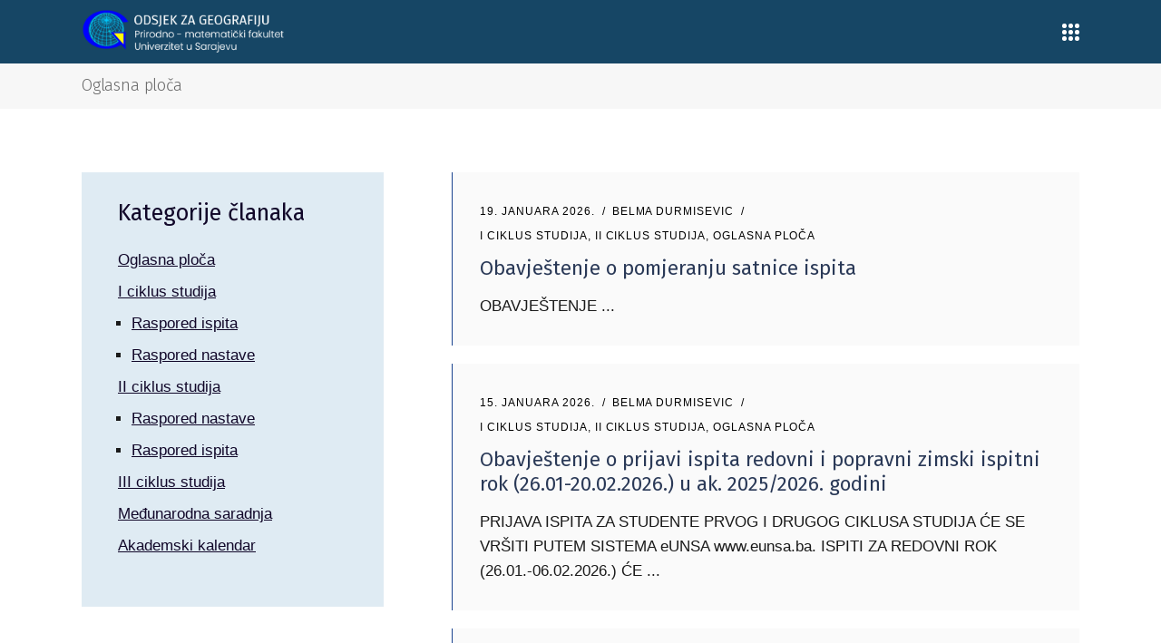

--- FILE ---
content_type: text/html; charset=UTF-8
request_url: https://geografija.pmf.unsa.ba/kategorija/oglasna-ploca/
body_size: 15833
content:
<!DOCTYPE html>
<html lang="bs-BA">
<head>
	
        <meta charset="UTF-8"/>
        <link rel="profile" href="http://gmpg.org/xfn/11"/>
		
	            <meta name="viewport" content="width=device-width,initial-scale=1,user-scalable=yes">
		<script>!function(e,c){e[c]=e[c]+(e[c]&&" ")+"quform-js"}(document.documentElement,"className");</script><title>Oglasna ploča &#8211; PMF &#8211; Odsjek za geografiju</title>
<meta name='robots' content='max-image-preview:large' />
<link rel='dns-prefetch' href='//fonts.googleapis.com' />
<link rel="alternate" type="application/rss+xml" title="PMF - Odsjek za geografiju &raquo; novosti" href="https://geografija.pmf.unsa.ba/feed/" />
<link rel="alternate" type="application/rss+xml" title="PMF - Odsjek za geografiju &raquo;  novosti o komentarima" href="https://geografija.pmf.unsa.ba/comments/feed/" />
<link rel="alternate" type="application/rss+xml" title="PMF - Odsjek za geografiju &raquo; Oglasna ploča  novosti o kategoriji" href="https://geografija.pmf.unsa.ba/kategorija/oglasna-ploca/feed/" />
<style id='wp-img-auto-sizes-contain-inline-css' type='text/css'>
img:is([sizes=auto i],[sizes^="auto," i]){contain-intrinsic-size:3000px 1500px}
/*# sourceURL=wp-img-auto-sizes-contain-inline-css */
</style>
<style id='wp-emoji-styles-inline-css' type='text/css'>

	img.wp-smiley, img.emoji {
		display: inline !important;
		border: none !important;
		box-shadow: none !important;
		height: 1em !important;
		width: 1em !important;
		margin: 0 0.07em !important;
		vertical-align: -0.1em !important;
		background: none !important;
		padding: 0 !important;
	}
/*# sourceURL=wp-emoji-styles-inline-css */
</style>
<style id='wp-block-library-inline-css' type='text/css'>
:root{--wp-block-synced-color:#7a00df;--wp-block-synced-color--rgb:122,0,223;--wp-bound-block-color:var(--wp-block-synced-color);--wp-editor-canvas-background:#ddd;--wp-admin-theme-color:#007cba;--wp-admin-theme-color--rgb:0,124,186;--wp-admin-theme-color-darker-10:#006ba1;--wp-admin-theme-color-darker-10--rgb:0,107,160.5;--wp-admin-theme-color-darker-20:#005a87;--wp-admin-theme-color-darker-20--rgb:0,90,135;--wp-admin-border-width-focus:2px}@media (min-resolution:192dpi){:root{--wp-admin-border-width-focus:1.5px}}.wp-element-button{cursor:pointer}:root .has-very-light-gray-background-color{background-color:#eee}:root .has-very-dark-gray-background-color{background-color:#313131}:root .has-very-light-gray-color{color:#eee}:root .has-very-dark-gray-color{color:#313131}:root .has-vivid-green-cyan-to-vivid-cyan-blue-gradient-background{background:linear-gradient(135deg,#00d084,#0693e3)}:root .has-purple-crush-gradient-background{background:linear-gradient(135deg,#34e2e4,#4721fb 50%,#ab1dfe)}:root .has-hazy-dawn-gradient-background{background:linear-gradient(135deg,#faaca8,#dad0ec)}:root .has-subdued-olive-gradient-background{background:linear-gradient(135deg,#fafae1,#67a671)}:root .has-atomic-cream-gradient-background{background:linear-gradient(135deg,#fdd79a,#004a59)}:root .has-nightshade-gradient-background{background:linear-gradient(135deg,#330968,#31cdcf)}:root .has-midnight-gradient-background{background:linear-gradient(135deg,#020381,#2874fc)}:root{--wp--preset--font-size--normal:16px;--wp--preset--font-size--huge:42px}.has-regular-font-size{font-size:1em}.has-larger-font-size{font-size:2.625em}.has-normal-font-size{font-size:var(--wp--preset--font-size--normal)}.has-huge-font-size{font-size:var(--wp--preset--font-size--huge)}.has-text-align-center{text-align:center}.has-text-align-left{text-align:left}.has-text-align-right{text-align:right}.has-fit-text{white-space:nowrap!important}#end-resizable-editor-section{display:none}.aligncenter{clear:both}.items-justified-left{justify-content:flex-start}.items-justified-center{justify-content:center}.items-justified-right{justify-content:flex-end}.items-justified-space-between{justify-content:space-between}.screen-reader-text{border:0;clip-path:inset(50%);height:1px;margin:-1px;overflow:hidden;padding:0;position:absolute;width:1px;word-wrap:normal!important}.screen-reader-text:focus{background-color:#ddd;clip-path:none;color:#444;display:block;font-size:1em;height:auto;left:5px;line-height:normal;padding:15px 23px 14px;text-decoration:none;top:5px;width:auto;z-index:100000}html :where(.has-border-color){border-style:solid}html :where([style*=border-top-color]){border-top-style:solid}html :where([style*=border-right-color]){border-right-style:solid}html :where([style*=border-bottom-color]){border-bottom-style:solid}html :where([style*=border-left-color]){border-left-style:solid}html :where([style*=border-width]){border-style:solid}html :where([style*=border-top-width]){border-top-style:solid}html :where([style*=border-right-width]){border-right-style:solid}html :where([style*=border-bottom-width]){border-bottom-style:solid}html :where([style*=border-left-width]){border-left-style:solid}html :where(img[class*=wp-image-]){height:auto;max-width:100%}:where(figure){margin:0 0 1em}html :where(.is-position-sticky){--wp-admin--admin-bar--position-offset:var(--wp-admin--admin-bar--height,0px)}@media screen and (max-width:600px){html :where(.is-position-sticky){--wp-admin--admin-bar--position-offset:0px}}

/*# sourceURL=wp-block-library-inline-css */
</style><style id='global-styles-inline-css' type='text/css'>
:root{--wp--preset--aspect-ratio--square: 1;--wp--preset--aspect-ratio--4-3: 4/3;--wp--preset--aspect-ratio--3-4: 3/4;--wp--preset--aspect-ratio--3-2: 3/2;--wp--preset--aspect-ratio--2-3: 2/3;--wp--preset--aspect-ratio--16-9: 16/9;--wp--preset--aspect-ratio--9-16: 9/16;--wp--preset--color--black: #000000;--wp--preset--color--cyan-bluish-gray: #abb8c3;--wp--preset--color--white: #ffffff;--wp--preset--color--pale-pink: #f78da7;--wp--preset--color--vivid-red: #cf2e2e;--wp--preset--color--luminous-vivid-orange: #ff6900;--wp--preset--color--luminous-vivid-amber: #fcb900;--wp--preset--color--light-green-cyan: #7bdcb5;--wp--preset--color--vivid-green-cyan: #00d084;--wp--preset--color--pale-cyan-blue: #8ed1fc;--wp--preset--color--vivid-cyan-blue: #0693e3;--wp--preset--color--vivid-purple: #9b51e0;--wp--preset--gradient--vivid-cyan-blue-to-vivid-purple: linear-gradient(135deg,rgb(6,147,227) 0%,rgb(155,81,224) 100%);--wp--preset--gradient--light-green-cyan-to-vivid-green-cyan: linear-gradient(135deg,rgb(122,220,180) 0%,rgb(0,208,130) 100%);--wp--preset--gradient--luminous-vivid-amber-to-luminous-vivid-orange: linear-gradient(135deg,rgb(252,185,0) 0%,rgb(255,105,0) 100%);--wp--preset--gradient--luminous-vivid-orange-to-vivid-red: linear-gradient(135deg,rgb(255,105,0) 0%,rgb(207,46,46) 100%);--wp--preset--gradient--very-light-gray-to-cyan-bluish-gray: linear-gradient(135deg,rgb(238,238,238) 0%,rgb(169,184,195) 100%);--wp--preset--gradient--cool-to-warm-spectrum: linear-gradient(135deg,rgb(74,234,220) 0%,rgb(151,120,209) 20%,rgb(207,42,186) 40%,rgb(238,44,130) 60%,rgb(251,105,98) 80%,rgb(254,248,76) 100%);--wp--preset--gradient--blush-light-purple: linear-gradient(135deg,rgb(255,206,236) 0%,rgb(152,150,240) 100%);--wp--preset--gradient--blush-bordeaux: linear-gradient(135deg,rgb(254,205,165) 0%,rgb(254,45,45) 50%,rgb(107,0,62) 100%);--wp--preset--gradient--luminous-dusk: linear-gradient(135deg,rgb(255,203,112) 0%,rgb(199,81,192) 50%,rgb(65,88,208) 100%);--wp--preset--gradient--pale-ocean: linear-gradient(135deg,rgb(255,245,203) 0%,rgb(182,227,212) 50%,rgb(51,167,181) 100%);--wp--preset--gradient--electric-grass: linear-gradient(135deg,rgb(202,248,128) 0%,rgb(113,206,126) 100%);--wp--preset--gradient--midnight: linear-gradient(135deg,rgb(2,3,129) 0%,rgb(40,116,252) 100%);--wp--preset--font-size--small: 13px;--wp--preset--font-size--medium: 20px;--wp--preset--font-size--large: 36px;--wp--preset--font-size--x-large: 42px;--wp--preset--spacing--20: 0.44rem;--wp--preset--spacing--30: 0.67rem;--wp--preset--spacing--40: 1rem;--wp--preset--spacing--50: 1.5rem;--wp--preset--spacing--60: 2.25rem;--wp--preset--spacing--70: 3.38rem;--wp--preset--spacing--80: 5.06rem;--wp--preset--shadow--natural: 6px 6px 9px rgba(0, 0, 0, 0.2);--wp--preset--shadow--deep: 12px 12px 50px rgba(0, 0, 0, 0.4);--wp--preset--shadow--sharp: 6px 6px 0px rgba(0, 0, 0, 0.2);--wp--preset--shadow--outlined: 6px 6px 0px -3px rgb(255, 255, 255), 6px 6px rgb(0, 0, 0);--wp--preset--shadow--crisp: 6px 6px 0px rgb(0, 0, 0);}:where(.is-layout-flex){gap: 0.5em;}:where(.is-layout-grid){gap: 0.5em;}body .is-layout-flex{display: flex;}.is-layout-flex{flex-wrap: wrap;align-items: center;}.is-layout-flex > :is(*, div){margin: 0;}body .is-layout-grid{display: grid;}.is-layout-grid > :is(*, div){margin: 0;}:where(.wp-block-columns.is-layout-flex){gap: 2em;}:where(.wp-block-columns.is-layout-grid){gap: 2em;}:where(.wp-block-post-template.is-layout-flex){gap: 1.25em;}:where(.wp-block-post-template.is-layout-grid){gap: 1.25em;}.has-black-color{color: var(--wp--preset--color--black) !important;}.has-cyan-bluish-gray-color{color: var(--wp--preset--color--cyan-bluish-gray) !important;}.has-white-color{color: var(--wp--preset--color--white) !important;}.has-pale-pink-color{color: var(--wp--preset--color--pale-pink) !important;}.has-vivid-red-color{color: var(--wp--preset--color--vivid-red) !important;}.has-luminous-vivid-orange-color{color: var(--wp--preset--color--luminous-vivid-orange) !important;}.has-luminous-vivid-amber-color{color: var(--wp--preset--color--luminous-vivid-amber) !important;}.has-light-green-cyan-color{color: var(--wp--preset--color--light-green-cyan) !important;}.has-vivid-green-cyan-color{color: var(--wp--preset--color--vivid-green-cyan) !important;}.has-pale-cyan-blue-color{color: var(--wp--preset--color--pale-cyan-blue) !important;}.has-vivid-cyan-blue-color{color: var(--wp--preset--color--vivid-cyan-blue) !important;}.has-vivid-purple-color{color: var(--wp--preset--color--vivid-purple) !important;}.has-black-background-color{background-color: var(--wp--preset--color--black) !important;}.has-cyan-bluish-gray-background-color{background-color: var(--wp--preset--color--cyan-bluish-gray) !important;}.has-white-background-color{background-color: var(--wp--preset--color--white) !important;}.has-pale-pink-background-color{background-color: var(--wp--preset--color--pale-pink) !important;}.has-vivid-red-background-color{background-color: var(--wp--preset--color--vivid-red) !important;}.has-luminous-vivid-orange-background-color{background-color: var(--wp--preset--color--luminous-vivid-orange) !important;}.has-luminous-vivid-amber-background-color{background-color: var(--wp--preset--color--luminous-vivid-amber) !important;}.has-light-green-cyan-background-color{background-color: var(--wp--preset--color--light-green-cyan) !important;}.has-vivid-green-cyan-background-color{background-color: var(--wp--preset--color--vivid-green-cyan) !important;}.has-pale-cyan-blue-background-color{background-color: var(--wp--preset--color--pale-cyan-blue) !important;}.has-vivid-cyan-blue-background-color{background-color: var(--wp--preset--color--vivid-cyan-blue) !important;}.has-vivid-purple-background-color{background-color: var(--wp--preset--color--vivid-purple) !important;}.has-black-border-color{border-color: var(--wp--preset--color--black) !important;}.has-cyan-bluish-gray-border-color{border-color: var(--wp--preset--color--cyan-bluish-gray) !important;}.has-white-border-color{border-color: var(--wp--preset--color--white) !important;}.has-pale-pink-border-color{border-color: var(--wp--preset--color--pale-pink) !important;}.has-vivid-red-border-color{border-color: var(--wp--preset--color--vivid-red) !important;}.has-luminous-vivid-orange-border-color{border-color: var(--wp--preset--color--luminous-vivid-orange) !important;}.has-luminous-vivid-amber-border-color{border-color: var(--wp--preset--color--luminous-vivid-amber) !important;}.has-light-green-cyan-border-color{border-color: var(--wp--preset--color--light-green-cyan) !important;}.has-vivid-green-cyan-border-color{border-color: var(--wp--preset--color--vivid-green-cyan) !important;}.has-pale-cyan-blue-border-color{border-color: var(--wp--preset--color--pale-cyan-blue) !important;}.has-vivid-cyan-blue-border-color{border-color: var(--wp--preset--color--vivid-cyan-blue) !important;}.has-vivid-purple-border-color{border-color: var(--wp--preset--color--vivid-purple) !important;}.has-vivid-cyan-blue-to-vivid-purple-gradient-background{background: var(--wp--preset--gradient--vivid-cyan-blue-to-vivid-purple) !important;}.has-light-green-cyan-to-vivid-green-cyan-gradient-background{background: var(--wp--preset--gradient--light-green-cyan-to-vivid-green-cyan) !important;}.has-luminous-vivid-amber-to-luminous-vivid-orange-gradient-background{background: var(--wp--preset--gradient--luminous-vivid-amber-to-luminous-vivid-orange) !important;}.has-luminous-vivid-orange-to-vivid-red-gradient-background{background: var(--wp--preset--gradient--luminous-vivid-orange-to-vivid-red) !important;}.has-very-light-gray-to-cyan-bluish-gray-gradient-background{background: var(--wp--preset--gradient--very-light-gray-to-cyan-bluish-gray) !important;}.has-cool-to-warm-spectrum-gradient-background{background: var(--wp--preset--gradient--cool-to-warm-spectrum) !important;}.has-blush-light-purple-gradient-background{background: var(--wp--preset--gradient--blush-light-purple) !important;}.has-blush-bordeaux-gradient-background{background: var(--wp--preset--gradient--blush-bordeaux) !important;}.has-luminous-dusk-gradient-background{background: var(--wp--preset--gradient--luminous-dusk) !important;}.has-pale-ocean-gradient-background{background: var(--wp--preset--gradient--pale-ocean) !important;}.has-electric-grass-gradient-background{background: var(--wp--preset--gradient--electric-grass) !important;}.has-midnight-gradient-background{background: var(--wp--preset--gradient--midnight) !important;}.has-small-font-size{font-size: var(--wp--preset--font-size--small) !important;}.has-medium-font-size{font-size: var(--wp--preset--font-size--medium) !important;}.has-large-font-size{font-size: var(--wp--preset--font-size--large) !important;}.has-x-large-font-size{font-size: var(--wp--preset--font-size--x-large) !important;}
/*# sourceURL=global-styles-inline-css */
</style>

<style id='classic-theme-styles-inline-css' type='text/css'>
/*! This file is auto-generated */
.wp-block-button__link{color:#fff;background-color:#32373c;border-radius:9999px;box-shadow:none;text-decoration:none;padding:calc(.667em + 2px) calc(1.333em + 2px);font-size:1.125em}.wp-block-file__button{background:#32373c;color:#fff;text-decoration:none}
/*# sourceURL=/wp-includes/css/classic-themes.min.css */
</style>
<link rel='stylesheet' id='quform-css' href='https://geografija.pmf.unsa.ba/wp-content/plugins/quform/cache/quform.css?ver=1768258235' type='text/css' media='all' />
<link rel='stylesheet' id='brunn-select-default-style-css' href='https://geografija.pmf.unsa.ba/wp-content/themes/pmfgeografija/style.css?ver=6.9' type='text/css' media='all' />
<link rel='stylesheet' id='brunn-select-child-style-css' href='https://geografija.pmf.unsa.ba/wp-content/themes/pmfgeografija-child/style.css?ver=6.9' type='text/css' media='all' />
<link rel='stylesheet' id='brunn-select-modules-css' href='https://geografija.pmf.unsa.ba/wp-content/themes/pmfgeografija/assets/css/modules.min.css?ver=6.9' type='text/css' media='all' />
<link rel='stylesheet' id='qodef-dripicons-css' href='https://geografija.pmf.unsa.ba/wp-content/themes/pmfgeografija/framework/lib/icons-pack/dripicons/dripicons.css?ver=6.9' type='text/css' media='all' />
<link rel='stylesheet' id='qodef-font_elegant-css' href='https://geografija.pmf.unsa.ba/wp-content/themes/pmfgeografija/framework/lib/icons-pack/elegant-icons/style.min.css?ver=6.9' type='text/css' media='all' />
<link rel='stylesheet' id='qodef-font_awesome-css' href='https://geografija.pmf.unsa.ba/wp-content/themes/pmfgeografija/framework/lib/icons-pack/font-awesome/css/fontawesome-all.min.css?ver=6.9' type='text/css' media='all' />
<link rel='stylesheet' id='qodef-ion_icons-css' href='https://geografija.pmf.unsa.ba/wp-content/themes/pmfgeografija/framework/lib/icons-pack/ion-icons/css/ionicons.min.css?ver=6.9' type='text/css' media='all' />
<link rel='stylesheet' id='qodef-linea_icons-css' href='https://geografija.pmf.unsa.ba/wp-content/themes/pmfgeografija/framework/lib/icons-pack/linea-icons/style.css?ver=6.9' type='text/css' media='all' />
<link rel='stylesheet' id='qodef-linear_icons-css' href='https://geografija.pmf.unsa.ba/wp-content/themes/pmfgeografija/framework/lib/icons-pack/linear-icons/style.css?ver=6.9' type='text/css' media='all' />
<link rel='stylesheet' id='qodef-simple_line_icons-css' href='https://geografija.pmf.unsa.ba/wp-content/themes/pmfgeografija/framework/lib/icons-pack/simple-line-icons/simple-line-icons.css?ver=6.9' type='text/css' media='all' />
<link rel='stylesheet' id='mediaelement-css' href='https://geografija.pmf.unsa.ba/wp-includes/js/mediaelement/mediaelementplayer-legacy.min.css?ver=4.2.17' type='text/css' media='all' />
<link rel='stylesheet' id='wp-mediaelement-css' href='https://geografija.pmf.unsa.ba/wp-includes/js/mediaelement/wp-mediaelement.min.css?ver=6.9' type='text/css' media='all' />
<link rel='stylesheet' id='brunn-select-style-dynamic-css' href='https://geografija.pmf.unsa.ba/wp-content/themes/pmfgeografija/assets/css/style_dynamic.css?ver=1712191921' type='text/css' media='all' />
<link rel='stylesheet' id='brunn-select-modules-responsive-css' href='https://geografija.pmf.unsa.ba/wp-content/themes/pmfgeografija/assets/css/modules-responsive.min.css?ver=6.9' type='text/css' media='all' />
<link rel='stylesheet' id='brunn-select-style-dynamic-responsive-css' href='https://geografija.pmf.unsa.ba/wp-content/themes/pmfgeografija/assets/css/style_dynamic_responsive.css?ver=1712191921' type='text/css' media='all' />
<link rel='stylesheet' id='brunn-select-google-fonts-css' href='https://fonts.googleapis.com/css?family=Montserrat%3A300%2C400%2C500%2C600%2C700%2C800%7CMerriweather%3A300%2C400%2C500%2C600%2C700%2C800%7CFira+Sans%3A300%2C400%2C500%2C600%2C700%2C800&#038;subset=latin-ext&#038;ver=1.0.0' type='text/css' media='all' />
<link rel='stylesheet' id='brunn-core-dashboard-style-css' href='https://geografija.pmf.unsa.ba/wp-content/plugins/brunn-core/core-dashboard/assets/css/core-dashboard.min.css?ver=6.9' type='text/css' media='all' />
<script type="text/javascript" src="https://geografija.pmf.unsa.ba/wp-includes/js/jquery/jquery.min.js?ver=3.7.1" id="jquery-core-js"></script>
<script type="text/javascript" src="https://geografija.pmf.unsa.ba/wp-includes/js/jquery/jquery-migrate.min.js?ver=3.4.1" id="jquery-migrate-js"></script>
<script></script><link rel="https://api.w.org/" href="https://geografija.pmf.unsa.ba/wp-json/" /><link rel="alternate" title="JSON" type="application/json" href="https://geografija.pmf.unsa.ba/wp-json/wp/v2/categories/1" /><link rel="EditURI" type="application/rsd+xml" title="RSD" href="https://geografija.pmf.unsa.ba/xmlrpc.php?rsd" />
<meta name="generator" content="WordPress 6.9" />
<meta name="generator" content="Powered by WPBakery Page Builder - drag and drop page builder for WordPress."/>
<link rel="icon" href="https://geografija.pmf.unsa.ba/wp-content/uploads/2021/07/pmf-odsjek-za-geografiju-favicon.png" sizes="32x32" />
<link rel="icon" href="https://geografija.pmf.unsa.ba/wp-content/uploads/2021/07/pmf-odsjek-za-geografiju-favicon.png" sizes="192x192" />
<link rel="apple-touch-icon" href="https://geografija.pmf.unsa.ba/wp-content/uploads/2021/07/pmf-odsjek-za-geografiju-favicon.png" />
<meta name="msapplication-TileImage" content="https://geografija.pmf.unsa.ba/wp-content/uploads/2021/07/pmf-odsjek-za-geografiju-favicon.png" />
<noscript><style> .wpb_animate_when_almost_visible { opacity: 1; }</style></noscript></head>
<body class="archive category category-oglasna-ploca category-1 wp-theme-pmfgeografija wp-child-theme-pmfgeografija-child brunn-core-2.0.2 pmf geografija child theme-child-ver-1.0.0 pmf geografija-ver-1.0.0 qodef-grid-1300 qodef-empty-google-api qodef-wide-dropdown-menu-content-in-grid qodef-no-behavior qodef-dropdown-animate-height qodef-header-standard qodef-menu-area-shadow-disable qodef-menu-area-in-grid-shadow-disable qodef-menu-area-in-grid-border-disable qodef-logo-area-border-disable qodef-logo-area-in-grid-border-disable qodef-default-mobile-header qodef-sticky-up-mobile-header qodef-header-top-enabled wpb-js-composer js-comp-ver-8.7.2 vc_responsive" itemscope itemtype="//schema.org/WebPage">
	
    <div class="qodef-wrapper">
        <div class="qodef-wrapper-inner">
            	
		
	<div class="qodef-top-bar">
				
					<div class="qodef-grid">
						
			<div class="qodef-vertical-align-containers">
				<div class="qodef-position-left"><!--
				 --><div class="qodef-position-left-inner">
													
            <a class="qodef-icon-widget-holder"  href="mailto:geografija@pmf.unsa.ba" target="_self" style="margin: 0px 20px 0px 0px">
				<span class="qodef-icon-element icon_mail_alt" style="font-size: 14px"></span>				<span class="qodef-icon-text ">geografija@pmf.unsa.ba</span>            </a>
			
            <a class="qodef-icon-widget-holder"  href="https://goo.gl/maps/mvubok8KdEz2GuFW8" target="_blank" >
				<span class="qodef-icon-element icon_pin_alt"></span>				<span class="qodef-icon-text " style="padding-left: 7px">Zmaja od Bosne 33 – 35, 71000 Sarajevo</span>            </a>
														</div>
				</div>
				<div class="qodef-position-right"><!--
				 --><div class="qodef-position-right-inner">
													
            <a class="qodef-icon-widget-holder"  href="https://pmf.unsa.ba/" target="_blank" style="margin: 0 15px 0 15px">
								<span class="qodef-icon-text qodef-no-icon">PMF - Glavna stranica</span>            </a>
			<div class="widget qodef-separator-widget"><div class="qodef-separator-holder clearfix  qodef-separator-center qodef-separator-normal">
	<div class="qodef-separator" style="border-style: solid;width: 1px;border-bottom-width: 15px"></div>
</div>
</div>
            <a class="qodef-icon-widget-holder"  href="https://login.microsoftonline.com/" target="_blank" style="margin: 0 15px 0 15px">
								<span class="qodef-icon-text qodef-no-icon">Webmail</span>            </a>
			<div class="widget qodef-separator-widget"><div class="qodef-separator-holder clearfix  qodef-separator-center qodef-separator-normal">
	<div class="qodef-separator" style="border-style: solid;width: 1px;border-bottom-width: 15px;margin-bottom: 0 10px 0 15px"></div>
</div>
</div>
            <a class="qodef-icon-widget-holder"  href="https://www.isss.ba/" target="_blank" style="margin: 0 15px 0 15px">
								<span class="qodef-icon-text qodef-no-icon">ISSS</span>            </a>
			<div class="widget qodef-separator-widget"><div class="qodef-separator-holder clearfix  qodef-separator-center qodef-separator-normal">
	<div class="qodef-separator" style="border-style: solid;width: 1px;border-bottom-width: 15px"></div>
</div>
</div>
            <a class="qodef-icon-widget-holder"  href="https://nastava.pmf.unsa.ba/login/index.php" target="_self" style="margin: 0 15px 0 15px">
								<span class="qodef-icon-text qodef-no-icon">E-nastava</span>            </a>
			<div class="widget qodef-separator-widget"><div class="qodef-separator-holder clearfix  qodef-separator-center qodef-separator-normal">
	<div class="qodef-separator" style="border-style: solid;width: 1px;border-bottom-width: 15px"></div>
</div>
</div><div id="custom_html-2" class="widget_text widget widget_custom_html qodef-top-bar-widget"><div class="textwidget custom-html-widget"><a class="kreator-flag" href="http://geografija.pmf.unsa.ba/eng"><svg id="Layer_1" height="512" viewbox="0 0 128 128" width="512" xmlns="http://www.w3.org/2000/svg" data-name="Layer 1"><path d="m12 27.751h104v72.497h-104z" fill="#0b55b1"/><path d="m116 27.751h-14.864l-37.136 25.887-37.136-25.887h-14.864v10.362l37.136 25.887-37.136 25.887v10.362h14.864l37.136-25.887 37.136 25.887h14.864v-10.362l-37.136-25.887 37.136-25.887z" fill="#f0f0f0"/><path d="m116 27.751h-.429l-51.571 35.95-51.571-35.95h-.429v4.706l48.41 33.746-48.41 33.747v.299h6.751l45.249-31.543 45.249 31.543h6.751v-.299l-48.41-33.747 48.41-33.746z" fill="#d60a2e"/><path d="m116 54.667h-42.667v-26.916h-18.666v26.916h-42.667v18.666h42.667v26.916h18.666v-26.916h42.667z" fill="#f0f0f0"/><path d="m59.667 95.249v-26.916h-42.667v-8.666h42.667v-26.916h8.666v26.916h42.667v8.666h-42.667v26.916z" fill="#d60a2e"/></svg></a></div></div><div class="widget qodef-separator-widget"><div class="qodef-separator-holder clearfix  qodef-separator-center qodef-separator-normal">
	<div class="qodef-separator" style="border-style: solid;width: 1px;border-bottom-width: 15px"></div>
</div>
</div><div class="widget qodef-social-icons-group-widget text-align-right"><h2 class="widgettitle">Pratite nas:</h2>
				                    <a class="qodef-social-icon-widget-holder qodef-icon-has-hover" data-hover-color="#379683" style="color: #ffffff;"                            href="https://www.instagram.com/geografija_pmf/" target="_blank">
						<span class="qodef-social-icon-widget social_instagram"></span>                    </a>
								                    <a class="qodef-social-icon-widget-holder qodef-icon-has-hover" data-hover-color="#379683" style="color: #ffffff;"                            href="https://www.facebook.com/Odsjek-za-geografiju-Prirodno-matematikog-fakulteta-UNSA-105317591039407" target="_blank">
						<span class="qodef-social-icon-widget social_facebook"></span>                    </a>
								                    <a class="qodef-social-icon-widget-holder qodef-icon-has-hover" data-hover-color="#379683" style="color: #ffffff;"                            href="https://www.youtube.com/channel/UC_IF2JlrOWk44g33_AhrJUw" target="_blank">
						<span class="qodef-social-icon-widget social_youtube"></span>                    </a>
																</div>											</div>
				</div>
			</div>
				
					</div>
				
			</div>
	
	
<header class="qodef-page-header">
		
				
	<div class="qodef-menu-area qodef-menu-right">
				
					<div class="qodef-grid">
						
			<div class="qodef-vertical-align-containers">
				<div class="qodef-position-left"><!--
				 --><div class="qodef-position-left-inner">
						
	
	<div class="qodef-logo-wrapper">
		<a itemprop="url" href="https://geografija.pmf.unsa.ba/" style="height: 33px;">
			<img itemprop="image" class="qodef-normal-logo" src="https://geografija.pmf.unsa.ba/wp-content/uploads/2024/04/pmf-odsjek-za-geografiju-logo.png" width="303" height="67"  alt="logo"/>
			<img itemprop="image" class="qodef-dark-logo" src="https://geografija.pmf.unsa.ba/wp-content/uploads/2024/04/pmf-odsjek-za-geografiju-logo.png" width="303" height="67"  alt="dark logo"/>			<img itemprop="image" class="qodef-light-logo" src="https://geografija.pmf.unsa.ba/wp-content/uploads/2024/04/pmf-odsjek-za-geografiju-logo.png" width="303" height="67"  alt="light logo"/>		</a>
	</div>

											</div>
				</div>
								<div class="qodef-position-right"><!--
				 --><div class="qodef-position-right-inner">
														
	<nav class="qodef-main-menu qodef-drop-down qodef-default-nav">
		<ul id="menu-glavni-meni" class="clearfix"><li id="nav-menu-item-11823" class="menu-item menu-item-type-post_type menu-item-object-page  narrow"><a href="https://geografija.pmf.unsa.ba/o-odsjeku/" class=""><span class="item_outer"><span class="item_text">O Odsjeku</span></span></a></li>
<li id="nav-menu-item-8032" class="menu-item menu-item-type-custom menu-item-object-custom menu-item-has-children  has_sub narrow"><a href="#" class=""><span class="item_outer"><span class="item_text">Organizacija</span><i class="qodef-menu-arrow fa fa-angle-down"></i></span></a>
<div class="second"><div class="inner"><ul>
	<li id="nav-menu-item-10512" class="menu-item menu-item-type-post_type menu-item-object-page "><a href="https://geografija.pmf.unsa.ba/organizacija/rukovodstvo/" class=""><span class="item_outer"><span class="item_text">Rukovodstvo</span></span></a></li>
	<li id="nav-menu-item-10370" class="menu-item menu-item-type-custom menu-item-object-custom menu-item-has-children sub"><a href="#" class=""><span class="item_outer"><span class="item_text">Katedre i kabineti</span></span></a>
	<ul>
		<li id="nav-menu-item-10576" class="menu-item menu-item-type-post_type menu-item-object-page "><a href="https://geografija.pmf.unsa.ba/organizacija/katedra-za-geologiju/" class=""><span class="item_outer"><span class="item_text">Katedra za geologiju</span></span></a></li>
		<li id="nav-menu-item-10877" class="menu-item menu-item-type-post_type menu-item-object-page "><a href="https://geografija.pmf.unsa.ba/organizacija/10809-2/" class=""><span class="item_outer"><span class="item_text">Katedra za fizičku geografiju</span></span></a></li>
		<li id="nav-menu-item-10888" class="menu-item menu-item-type-post_type menu-item-object-page "><a href="https://geografija.pmf.unsa.ba/organizacija/katedra-za-drustvenu-geografiju/" class=""><span class="item_outer"><span class="item_text">Katedra za društvenu geografiju</span></span></a></li>
		<li id="nav-menu-item-10891" class="menu-item menu-item-type-post_type menu-item-object-page "><a href="https://geografija.pmf.unsa.ba/organizacija/katedra-za-regionalnu-geografiju/" class=""><span class="item_outer"><span class="item_text">Katedra za regionalnu geografiju</span></span></a></li>
		<li id="nav-menu-item-10894" class="menu-item menu-item-type-post_type menu-item-object-page "><a href="https://geografija.pmf.unsa.ba/organizacija/kabinet-za-metodiku-nastave-geografije/" class=""><span class="item_outer"><span class="item_text">Kabinet za metodiku nastave geografije</span></span></a></li>
	</ul>
</li>
	<li id="nav-menu-item-10371" class="menu-item menu-item-type-custom menu-item-object-custom menu-item-has-children sub"><a href="#" class=""><span class="item_outer"><span class="item_text">Matične naučne oblasti</span></span></a>
	<ul>
		<li id="nav-menu-item-10585" class="menu-item menu-item-type-post_type menu-item-object-page "><a href="https://geografija.pmf.unsa.ba/organizacija/fizicka-geografija/" class=""><span class="item_outer"><span class="item_text">Fizička geografija</span></span></a></li>
		<li id="nav-menu-item-10981" class="menu-item menu-item-type-post_type menu-item-object-page "><a href="https://geografija.pmf.unsa.ba/organizacija/drustvena-geografija/" class=""><span class="item_outer"><span class="item_text">Društvena geografija</span></span></a></li>
		<li id="nav-menu-item-10997" class="menu-item menu-item-type-post_type menu-item-object-page "><a href="https://geografija.pmf.unsa.ba/organizacija/regionalna-geografija/" class=""><span class="item_outer"><span class="item_text">Regionalna geografija</span></span></a></li>
		<li id="nav-menu-item-11014" class="menu-item menu-item-type-post_type menu-item-object-page "><a href="https://geografija.pmf.unsa.ba/organizacija/geoekologija/" class=""><span class="item_outer"><span class="item_text">Geoekologija</span></span></a></li>
		<li id="nav-menu-item-11026" class="menu-item menu-item-type-post_type menu-item-object-page "><a href="https://geografija.pmf.unsa.ba/organizacija/turizam/" class=""><span class="item_outer"><span class="item_text">Turizam</span></span></a></li>
		<li id="nav-menu-item-11040" class="menu-item menu-item-type-post_type menu-item-object-page "><a href="https://geografija.pmf.unsa.ba/organizacija/regionalno-i-prostorno-planiranje/" class=""><span class="item_outer"><span class="item_text">Regionalno i prostorno planiranje</span></span></a></li>
		<li id="nav-menu-item-11053" class="menu-item menu-item-type-post_type menu-item-object-page "><a href="https://geografija.pmf.unsa.ba/organizacija/11041-2/" class=""><span class="item_outer"><span class="item_text">GIS</span></span></a></li>
		<li id="nav-menu-item-11061" class="menu-item menu-item-type-post_type menu-item-object-page "><a href="https://geografija.pmf.unsa.ba/organizacija/teorijska-geografija/" class=""><span class="item_outer"><span class="item_text">Teorijska geografija</span></span></a></li>
		<li id="nav-menu-item-11069" class="menu-item menu-item-type-post_type menu-item-object-page "><a href="https://geografija.pmf.unsa.ba/organizacija/terenska-geografija/" class=""><span class="item_outer"><span class="item_text">Terenska geografija</span></span></a></li>
		<li id="nav-menu-item-11073" class="menu-item menu-item-type-post_type menu-item-object-page "><a href="https://geografija.pmf.unsa.ba/organizacija/geografija-u-obrazovanju/" class=""><span class="item_outer"><span class="item_text">Geografija u obrazovanju</span></span></a></li>
	</ul>
</li>
	<li id="nav-menu-item-10372" class="menu-item menu-item-type-custom menu-item-object-custom menu-item-has-children sub"><a href="#" class=""><span class="item_outer"><span class="item_text">Centri i instituti</span></span></a>
	<ul>
		<li id="nav-menu-item-10611" class="menu-item menu-item-type-post_type menu-item-object-page "><a href="https://geografija.pmf.unsa.ba/organizacija/centar-za-gis/" class=""><span class="item_outer"><span class="item_text">Centar za GIS</span></span></a></li>
		<li id="nav-menu-item-10807" class="menu-item menu-item-type-post_type menu-item-object-page "><a href="https://geografija.pmf.unsa.ba/organizacija/institut-za-regionalno-i-prostorno-planiranje/" class=""><span class="item_outer"><span class="item_text">Institut za regionalno i prostorno planiranje</span></span></a></li>
	</ul>
</li>
	<li id="nav-menu-item-13722" class="menu-item menu-item-type-custom menu-item-object-custom "><a href="https://osoblje.pmf.unsa.ba/kategorija/akademsko-osoblje/odsjek/odsjek-za-geografiju/" class=""><span class="item_outer"><span class="item_text">Nastavno osoblje</span></span></a></li>
	<li id="nav-menu-item-11085" class="menu-item menu-item-type-post_type menu-item-object-page "><a href="https://geografija.pmf.unsa.ba/organizacija/biblioteka/" class=""><span class="item_outer"><span class="item_text">Biblioteka</span></span></a></li>
	<li id="nav-menu-item-8044" class="menu-item menu-item-type-custom menu-item-object-custom "><a href="https://www.unsa.ba/o-univerzitetu/propisi" class=""><span class="item_outer"><span class="item_text">Pravilnici i dokumenti</span></span></a></li>
	<li id="nav-menu-item-13330" class="menu-item menu-item-type-post_type menu-item-object-page "><a href="https://geografija.pmf.unsa.ba/kontakt/" class=""><span class="item_outer"><span class="item_text">Kontakt</span></span></a></li>
</ul></div></div>
</li>
<li id="nav-menu-item-10423" class="menu-item menu-item-type-custom menu-item-object-custom menu-item-has-children  has_sub narrow"><a href="#" class=""><span class="item_outer"><span class="item_text">Studij</span><i class="qodef-menu-arrow fa fa-angle-down"></i></span></a>
<div class="second"><div class="inner"><ul>
	<li id="nav-menu-item-11129" class="menu-item menu-item-type-post_type menu-item-object-page "><a href="https://geografija.pmf.unsa.ba/prvi-ciklus-studija/" class=""><span class="item_outer"><span class="item_text">I ciklus studija</span></span></a></li>
	<li id="nav-menu-item-11189" class="menu-item menu-item-type-post_type menu-item-object-page "><a href="https://geografija.pmf.unsa.ba/drugi-ciklus-studija/" class=""><span class="item_outer"><span class="item_text">II ciklus studija</span></span></a></li>
	<li id="nav-menu-item-11246" class="menu-item menu-item-type-post_type menu-item-object-page "><a href="https://geografija.pmf.unsa.ba/treci-ciklus-studija/" class=""><span class="item_outer"><span class="item_text">III ciklus studija</span></span></a></li>
</ul></div></div>
</li>
<li id="nav-menu-item-11115" class="menu-item menu-item-type-post_type menu-item-object-page  narrow"><a href="https://geografija.pmf.unsa.ba/medjunarodna-saradnja/" class=""><span class="item_outer"><span class="item_text">Međunarodna saradnja</span></span></a></li>
<li id="nav-menu-item-8107" class="menu-item menu-item-type-taxonomy menu-item-object-category current-menu-item qodef-active-item narrow"><a href="https://geografija.pmf.unsa.ba/kategorija/oglasna-ploca/" class=" current "><span class="item_outer"><span class="item_text">Oglasna ploča</span></span></a></li>
<li id="nav-menu-item-13760" class="menu-item menu-item-type-custom menu-item-object-custom  narrow"><a href="https://geografija.pmf.unsa.ba/eng/" class=""><span class="item_outer"><span class="item_text">Engleski</span></span></a></li>
</ul>	</nav>

																	</div>
				</div>
			</div>
			
					</div>
			</div>
			
		
		
	</header>


<header class="qodef-mobile-header">
		
	<div class="qodef-mobile-header-inner">
		<div class="qodef-mobile-header-holder">
			<div class="qodef-grid">
				<div class="qodef-vertical-align-containers">
					<div class="qodef-vertical-align-containers">
						<div class="qodef-position-left"><!--
						 --><div class="qodef-position-left-inner">
								
<div class="qodef-mobile-logo-wrapper">
	<a itemprop="url" href="https://geografija.pmf.unsa.ba/" style="height: 33px">
		<img itemprop="image" src="https://geografija.pmf.unsa.ba/wp-content/uploads/2024/04/pmf-odsjek-za-geografiju-logo.png" width="303" height="67"  alt="Mobile Logo"/>
	</a>
</div>

							</div>
						</div>
						<div class="qodef-position-right"><!--
						 --><div class="qodef-position-right-inner">
																									<div class="qodef-mobile-menu-opener qodef-mobile-menu-opener-icon-pack">
										<a href="javascript:void(0)">
											                                            <span class="qodef-mm-lines">
                                                <span class="qodef-dot"></span>
                                                <span class="qodef-dot"></span>
                                                <span class="qodef-dot"></span>
                                                <span class="qodef-dot"></span>
                                                <span class="qodef-dot"></span>
                                                <span class="qodef-dot"></span>
                                                <span class="qodef-dot"></span>
                                                <span class="qodef-dot"></span>
                                                <span class="qodef-dot"></span>
                                            </span>
										</a>
									</div>
															</div>
						</div>
					</div>
				</div>
			</div>
		</div>
		
    <nav class="qodef-mobile-nav" role="navigation" aria-label="Mobile Menu">
        <div class="qodef-grid">
			<ul id="menu-glavni-meni-1" class=""><li id="mobile-menu-item-11823" class="menu-item menu-item-type-post_type menu-item-object-page "><a href="https://geografija.pmf.unsa.ba/o-odsjeku/" class=""><span>O Odsjeku</span></a></li>
<li id="mobile-menu-item-8032" class="menu-item menu-item-type-custom menu-item-object-custom menu-item-has-children  has_sub"><a href="#" class=" qodef-mobile-no-link"><span>Organizacija</span></a><span class="mobile_arrow"><i class="qodef-sub-arrow arrow_right"></i><i class="arrow_down"></i></span>
<ul class="sub_menu">
	<li id="mobile-menu-item-10512" class="menu-item menu-item-type-post_type menu-item-object-page "><a href="https://geografija.pmf.unsa.ba/organizacija/rukovodstvo/" class=""><span>Rukovodstvo</span></a></li>
	<li id="mobile-menu-item-10370" class="menu-item menu-item-type-custom menu-item-object-custom menu-item-has-children  has_sub"><a href="#" class=" qodef-mobile-no-link"><span>Katedre i kabineti</span></a><span class="mobile_arrow"><i class="qodef-sub-arrow arrow_right"></i><i class="arrow_down"></i></span>
	<ul class="sub_menu">
		<li id="mobile-menu-item-10576" class="menu-item menu-item-type-post_type menu-item-object-page "><a href="https://geografija.pmf.unsa.ba/organizacija/katedra-za-geologiju/" class=""><span>Katedra za geologiju</span></a></li>
		<li id="mobile-menu-item-10877" class="menu-item menu-item-type-post_type menu-item-object-page "><a href="https://geografija.pmf.unsa.ba/organizacija/10809-2/" class=""><span>Katedra za fizičku geografiju</span></a></li>
		<li id="mobile-menu-item-10888" class="menu-item menu-item-type-post_type menu-item-object-page "><a href="https://geografija.pmf.unsa.ba/organizacija/katedra-za-drustvenu-geografiju/" class=""><span>Katedra za društvenu geografiju</span></a></li>
		<li id="mobile-menu-item-10891" class="menu-item menu-item-type-post_type menu-item-object-page "><a href="https://geografija.pmf.unsa.ba/organizacija/katedra-za-regionalnu-geografiju/" class=""><span>Katedra za regionalnu geografiju</span></a></li>
		<li id="mobile-menu-item-10894" class="menu-item menu-item-type-post_type menu-item-object-page "><a href="https://geografija.pmf.unsa.ba/organizacija/kabinet-za-metodiku-nastave-geografije/" class=""><span>Kabinet za metodiku nastave geografije</span></a></li>
	</ul>
</li>
	<li id="mobile-menu-item-10371" class="menu-item menu-item-type-custom menu-item-object-custom menu-item-has-children  has_sub"><a href="#" class=" qodef-mobile-no-link"><span>Matične naučne oblasti</span></a><span class="mobile_arrow"><i class="qodef-sub-arrow arrow_right"></i><i class="arrow_down"></i></span>
	<ul class="sub_menu">
		<li id="mobile-menu-item-10585" class="menu-item menu-item-type-post_type menu-item-object-page "><a href="https://geografija.pmf.unsa.ba/organizacija/fizicka-geografija/" class=""><span>Fizička geografija</span></a></li>
		<li id="mobile-menu-item-10981" class="menu-item menu-item-type-post_type menu-item-object-page "><a href="https://geografija.pmf.unsa.ba/organizacija/drustvena-geografija/" class=""><span>Društvena geografija</span></a></li>
		<li id="mobile-menu-item-10997" class="menu-item menu-item-type-post_type menu-item-object-page "><a href="https://geografija.pmf.unsa.ba/organizacija/regionalna-geografija/" class=""><span>Regionalna geografija</span></a></li>
		<li id="mobile-menu-item-11014" class="menu-item menu-item-type-post_type menu-item-object-page "><a href="https://geografija.pmf.unsa.ba/organizacija/geoekologija/" class=""><span>Geoekologija</span></a></li>
		<li id="mobile-menu-item-11026" class="menu-item menu-item-type-post_type menu-item-object-page "><a href="https://geografija.pmf.unsa.ba/organizacija/turizam/" class=""><span>Turizam</span></a></li>
		<li id="mobile-menu-item-11040" class="menu-item menu-item-type-post_type menu-item-object-page "><a href="https://geografija.pmf.unsa.ba/organizacija/regionalno-i-prostorno-planiranje/" class=""><span>Regionalno i prostorno planiranje</span></a></li>
		<li id="mobile-menu-item-11053" class="menu-item menu-item-type-post_type menu-item-object-page "><a href="https://geografija.pmf.unsa.ba/organizacija/11041-2/" class=""><span>GIS</span></a></li>
		<li id="mobile-menu-item-11061" class="menu-item menu-item-type-post_type menu-item-object-page "><a href="https://geografija.pmf.unsa.ba/organizacija/teorijska-geografija/" class=""><span>Teorijska geografija</span></a></li>
		<li id="mobile-menu-item-11069" class="menu-item menu-item-type-post_type menu-item-object-page "><a href="https://geografija.pmf.unsa.ba/organizacija/terenska-geografija/" class=""><span>Terenska geografija</span></a></li>
		<li id="mobile-menu-item-11073" class="menu-item menu-item-type-post_type menu-item-object-page "><a href="https://geografija.pmf.unsa.ba/organizacija/geografija-u-obrazovanju/" class=""><span>Geografija u obrazovanju</span></a></li>
	</ul>
</li>
	<li id="mobile-menu-item-10372" class="menu-item menu-item-type-custom menu-item-object-custom menu-item-has-children  has_sub"><a href="#" class=" qodef-mobile-no-link"><span>Centri i instituti</span></a><span class="mobile_arrow"><i class="qodef-sub-arrow arrow_right"></i><i class="arrow_down"></i></span>
	<ul class="sub_menu">
		<li id="mobile-menu-item-10611" class="menu-item menu-item-type-post_type menu-item-object-page "><a href="https://geografija.pmf.unsa.ba/organizacija/centar-za-gis/" class=""><span>Centar za GIS</span></a></li>
		<li id="mobile-menu-item-10807" class="menu-item menu-item-type-post_type menu-item-object-page "><a href="https://geografija.pmf.unsa.ba/organizacija/institut-za-regionalno-i-prostorno-planiranje/" class=""><span>Institut za regionalno i prostorno planiranje</span></a></li>
	</ul>
</li>
	<li id="mobile-menu-item-13722" class="menu-item menu-item-type-custom menu-item-object-custom "><a href="https://osoblje.pmf.unsa.ba/kategorija/akademsko-osoblje/odsjek/odsjek-za-geografiju/" class=""><span>Nastavno osoblje</span></a></li>
	<li id="mobile-menu-item-11085" class="menu-item menu-item-type-post_type menu-item-object-page "><a href="https://geografija.pmf.unsa.ba/organizacija/biblioteka/" class=""><span>Biblioteka</span></a></li>
	<li id="mobile-menu-item-8044" class="menu-item menu-item-type-custom menu-item-object-custom "><a href="https://www.unsa.ba/o-univerzitetu/propisi" class=""><span>Pravilnici i dokumenti</span></a></li>
	<li id="mobile-menu-item-13330" class="menu-item menu-item-type-post_type menu-item-object-page "><a href="https://geografija.pmf.unsa.ba/kontakt/" class=""><span>Kontakt</span></a></li>
</ul>
</li>
<li id="mobile-menu-item-10423" class="menu-item menu-item-type-custom menu-item-object-custom menu-item-has-children  has_sub"><a href="#" class=" qodef-mobile-no-link"><span>Studij</span></a><span class="mobile_arrow"><i class="qodef-sub-arrow arrow_right"></i><i class="arrow_down"></i></span>
<ul class="sub_menu">
	<li id="mobile-menu-item-11129" class="menu-item menu-item-type-post_type menu-item-object-page "><a href="https://geografija.pmf.unsa.ba/prvi-ciklus-studija/" class=""><span>I ciklus studija</span></a></li>
	<li id="mobile-menu-item-11189" class="menu-item menu-item-type-post_type menu-item-object-page "><a href="https://geografija.pmf.unsa.ba/drugi-ciklus-studija/" class=""><span>II ciklus studija</span></a></li>
	<li id="mobile-menu-item-11246" class="menu-item menu-item-type-post_type menu-item-object-page "><a href="https://geografija.pmf.unsa.ba/treci-ciklus-studija/" class=""><span>III ciklus studija</span></a></li>
</ul>
</li>
<li id="mobile-menu-item-11115" class="menu-item menu-item-type-post_type menu-item-object-page "><a href="https://geografija.pmf.unsa.ba/medjunarodna-saradnja/" class=""><span>Međunarodna saradnja</span></a></li>
<li id="mobile-menu-item-8107" class="menu-item menu-item-type-taxonomy menu-item-object-category current-menu-item qodef-active-item"><a href="https://geografija.pmf.unsa.ba/kategorija/oglasna-ploca/" class=" current "><span>Oglasna ploča</span></a></li>
<li id="mobile-menu-item-13760" class="menu-item menu-item-type-custom menu-item-object-custom "><a href="https://geografija.pmf.unsa.ba/eng/" class=""><span>Engleski</span></a></li>
</ul>        </div>
    </nav>

	</div>
	
	</header>

            <a id='qodef-back-to-top' href='#'>
                <span class="qodef-icon-stack">
                     <i class="qodef-icon-font-awesome fa fa-angle-up "></i>                </span>
            </a>
			        
            <div class="qodef-content" >
                <div class="qodef-content-inner">
<div class="qodef-title-holder qodef-standard-type qodef-title-va-header-bottom" style="height: 50px;background-color: #f7f7f7" data-height="50">
		<div class="qodef-title-wrapper" style="height: 50px">
		<div class="qodef-title-inner">
			<div class="qodef-grid">
													<h1 class="qodef-page-title entry-title" >Oglasna ploča</h1>
							</div>
	    </div>
	</div>
</div>


<div class="qodef-container">
		
	<div class="qodef-container-inner clearfix">
		<div class="qodef-grid-row qodef-grid-large-gutter">
	<div class="qodef-page-content-holder qodef-grid-col-8 qodef-grid-col-push-4">
		<div class="qodef-blog-holder qodef-blog-standard qodef-blog-pagination-standard" data-blog-type= standard data-next-page= 2 data-max-num-pages= 39 data-post-number= 10 data-excerpt-length= 20 data-archive-category= 1 >
	<div class="qodef-blog-holder-inner">
		<article id="post-14851" class="qodef-post-no-media post-14851 post type-post status-publish format-standard hentry category-prvi-ciklus-studija category-ii-ciklus-studija category-oglasna-ploca">
    <div class="qodef-post-content">
        <div class="qodef-post-heading">
            
                    </div>
        <div class="qodef-post-text">
            <div class="qodef-post-text-inner">
                <div class="qodef-post-info-top">
					<span class="qodef-label-line"></span>
	                <div itemprop="dateCreated" class="qodef-post-info-date entry-date published updated">
            <a itemprop="url" href="https://geografija.pmf.unsa.ba/2026/01/">
    
        19. Januara 2026.		</a>
    <meta itemprop="interactionCount" content="UserComments: 0"/>
</div>					<div class="qodef-post-info-author">
    <a itemprop="author" class="qodef-post-info-author-link" href="https://geografija.pmf.unsa.ba/author/belmadurmisevic/">
        Belma Durmisevic    </a>
</div>                    <div class="qodef-post-info-category">
    <a href="https://geografija.pmf.unsa.ba/kategorija/prvi-ciklus-studija/" rel="category tag">I ciklus studija</a>, <a href="https://geografija.pmf.unsa.ba/kategorija/ii-ciklus-studija/" rel="category tag">II ciklus studija</a>, <a href="https://geografija.pmf.unsa.ba/kategorija/oglasna-ploca/" rel="category tag">Oglasna ploča</a></div>                </div>
                <div class="qodef-post-text-main">
                    
<h2 itemprop="name" class="entry-title qodef-post-title" >
            <a itemprop="url" href="https://geografija.pmf.unsa.ba/obavjestenje-o-pomjeranju-satnice-ispita/" title="Obavještenje o pomjeranju satnice ispita">
            Obavještenje o pomjeranju satnice ispita            </a>
    </h2>                    		<div class="qodef-post-excerpt-holder">
			<p itemprop="description" class="qodef-post-excerpt">
				OBAVJEŠTENJE			</p>
		</div>
	                                    </div>
				<div class="qodef-post-info-bottom clearfix">
					<div class="qodef-post-info-bottom-left">
												    <div class="qodef-blog-like">
        <a href="#" class="qodef-like" id="qodef-like-14851-251" title="Like this" data-post-id="14851"><i class="icon_heart_alt"></i><span> Like</span><input type="hidden" id="qodef_like_nonce_14851" name="qodef_like_nonce_14851" value="720bb2bf61" /><input type="hidden" name="_wp_http_referer" value="/kategorija/oglasna-ploca/" /></a>    </div>
                                            </div>
					<div class="qodef-post-info-bottom-right">
											</div>
				</div>
            </div>
        </div>
    </div>
</article><article id="post-14847" class="qodef-post-no-media post-14847 post type-post status-publish format-standard hentry category-prvi-ciklus-studija category-ii-ciklus-studija category-oglasna-ploca">
    <div class="qodef-post-content">
        <div class="qodef-post-heading">
            
                    </div>
        <div class="qodef-post-text">
            <div class="qodef-post-text-inner">
                <div class="qodef-post-info-top">
					<span class="qodef-label-line"></span>
	                <div itemprop="dateCreated" class="qodef-post-info-date entry-date published updated">
            <a itemprop="url" href="https://geografija.pmf.unsa.ba/2026/01/">
    
        15. Januara 2026.		</a>
    <meta itemprop="interactionCount" content="UserComments: 0"/>
</div>					<div class="qodef-post-info-author">
    <a itemprop="author" class="qodef-post-info-author-link" href="https://geografija.pmf.unsa.ba/author/belmadurmisevic/">
        Belma Durmisevic    </a>
</div>                    <div class="qodef-post-info-category">
    <a href="https://geografija.pmf.unsa.ba/kategorija/prvi-ciklus-studija/" rel="category tag">I ciklus studija</a>, <a href="https://geografija.pmf.unsa.ba/kategorija/ii-ciklus-studija/" rel="category tag">II ciklus studija</a>, <a href="https://geografija.pmf.unsa.ba/kategorija/oglasna-ploca/" rel="category tag">Oglasna ploča</a></div>                </div>
                <div class="qodef-post-text-main">
                    
<h2 itemprop="name" class="entry-title qodef-post-title" >
            <a itemprop="url" href="https://geografija.pmf.unsa.ba/obavjestenje-o-prijavi-ispita-redovni-i-popravni-zimski-ispitni-rok-26-01-2026-20-02-2026-u-ak-2025-2026-godini/" title="Obavještenje o prijavi ispita redovni i popravni zimski ispitni rok (26.01-20.02.2026.) u ak. 2025/2026. godini">
            Obavještenje o prijavi ispita redovni i popravni zimski ispitni rok (26.01-20.02.2026.) u ak. 2025/2026. godini            </a>
    </h2>                    		<div class="qodef-post-excerpt-holder">
			<p itemprop="description" class="qodef-post-excerpt">
				PRIJAVA ISPITA ZA STUDENTE PRVOG I DRUGOG CIKLUSA STUDIJA ĆE SE VRŠITI PUTEM SISTEMA eUNSA www.eunsa.ba.

ISPITI ZA REDOVNI ROK (26.01.-06.02.2026.) ĆE			</p>
		</div>
	                                    </div>
				<div class="qodef-post-info-bottom clearfix">
					<div class="qodef-post-info-bottom-left">
												    <div class="qodef-blog-like">
        <a href="#" class="qodef-like" id="qodef-like-14847-130" title="Like this" data-post-id="14847"><i class="icon_heart_alt"></i><span> Like</span><input type="hidden" id="qodef_like_nonce_14847" name="qodef_like_nonce_14847" value="21a8afa9d5" /><input type="hidden" name="_wp_http_referer" value="/kategorija/oglasna-ploca/" /></a>    </div>
                                            </div>
					<div class="qodef-post-info-bottom-right">
											</div>
				</div>
            </div>
        </div>
    </div>
</article><article id="post-14814" class="qodef-post-no-media post-14814 post type-post status-publish format-standard hentry category-prvi-ciklus-studija category-ii-ciklus-studija category-oglasna-ploca category-raspored-ispita-za-i-ciklus-studija-prvi-ciklus-studija category-raspored-ispita-za-i-ciklus-studija">
    <div class="qodef-post-content">
        <div class="qodef-post-heading">
            
                    </div>
        <div class="qodef-post-text">
            <div class="qodef-post-text-inner">
                <div class="qodef-post-info-top">
					<span class="qodef-label-line"></span>
	                <div itemprop="dateCreated" class="qodef-post-info-date entry-date published updated">
            <a itemprop="url" href="https://geografija.pmf.unsa.ba/2026/01/">
    
        6. Januara 2026.		</a>
    <meta itemprop="interactionCount" content="UserComments: 0"/>
</div>					<div class="qodef-post-info-author">
    <a itemprop="author" class="qodef-post-info-author-link" href="https://geografija.pmf.unsa.ba/author/belmadurmisevic/">
        Belma Durmisevic    </a>
</div>                    <div class="qodef-post-info-category">
    <a href="https://geografija.pmf.unsa.ba/kategorija/prvi-ciklus-studija/" rel="category tag">I ciklus studija</a>, <a href="https://geografija.pmf.unsa.ba/kategorija/ii-ciklus-studija/" rel="category tag">II ciklus studija</a>, <a href="https://geografija.pmf.unsa.ba/kategorija/oglasna-ploca/" rel="category tag">Oglasna ploča</a>, <a href="https://geografija.pmf.unsa.ba/kategorija/prvi-ciklus-studija/raspored-ispita-za-i-ciklus-studija-prvi-ciklus-studija/" rel="category tag">Raspored ispita za I ciklus studija</a>, <a href="https://geografija.pmf.unsa.ba/kategorija/ii-ciklus-studija/raspored-ispita-za-i-ciklus-studija/" rel="category tag">Raspored ispita za II ciklus studija</a></div>                </div>
                <div class="qodef-post-text-main">
                    
<h2 itemprop="name" class="entry-title qodef-post-title" >
            <a itemprop="url" href="https://geografija.pmf.unsa.ba/apsolventski-rokovi-u-zimskom-semestru-akademske-2025-2026-godine/" title="Ispitni rokovi u zimskom semestru akademske 2025/2026. godine">
            Ispitni rokovi u zimskom semestru akademske 2025/2026. godine            </a>
    </h2>                    		<div class="qodef-post-excerpt-holder">
			<p itemprop="description" class="qodef-post-excerpt">
				 Prva i druga godina inovirani NPP od ak. 2024/2025. godine

Prva godina NPP od ak. 2021/22. godine

Druga godina NPP (TZŽS) od ak.			</p>
		</div>
	                                    </div>
				<div class="qodef-post-info-bottom clearfix">
					<div class="qodef-post-info-bottom-left">
												    <div class="qodef-blog-like">
        <a href="#" class="qodef-like" id="qodef-like-14814-852" title="Like this" data-post-id="14814"><i class="icon_heart_alt"></i><span> Like</span><input type="hidden" id="qodef_like_nonce_14814" name="qodef_like_nonce_14814" value="146a096c40" /><input type="hidden" name="_wp_http_referer" value="/kategorija/oglasna-ploca/" /></a>    </div>
                                            </div>
					<div class="qodef-post-info-bottom-right">
											</div>
				</div>
            </div>
        </div>
    </div>
</article><article id="post-14812" class="qodef-post-no-media post-14812 post type-post status-publish format-standard hentry category-iii-ciklus-studija category-oglasna-ploca">
    <div class="qodef-post-content">
        <div class="qodef-post-heading">
            
                    </div>
        <div class="qodef-post-text">
            <div class="qodef-post-text-inner">
                <div class="qodef-post-info-top">
					<span class="qodef-label-line"></span>
	                <div itemprop="dateCreated" class="qodef-post-info-date entry-date published updated">
            <a itemprop="url" href="https://geografija.pmf.unsa.ba/2026/01/">
    
        6. Januara 2026.		</a>
    <meta itemprop="interactionCount" content="UserComments: 0"/>
</div>					<div class="qodef-post-info-author">
    <a itemprop="author" class="qodef-post-info-author-link" href="https://geografija.pmf.unsa.ba/author/belmadurmisevic/">
        Belma Durmisevic    </a>
</div>                    <div class="qodef-post-info-category">
    <a href="https://geografija.pmf.unsa.ba/kategorija/iii-ciklus-studija/" rel="category tag">III ciklus studija</a>, <a href="https://geografija.pmf.unsa.ba/kategorija/oglasna-ploca/" rel="category tag">Oglasna ploča</a></div>                </div>
                <div class="qodef-post-text-main">
                    
<h2 itemprop="name" class="entry-title qodef-post-title" >
            <a itemprop="url" href="https://geografija.pmf.unsa.ba/konkurs-za-upis-kandidata-na-iii-ciklus-studija-doktorski-studij-u-drugom-upisnom-roku-na-univerzitetu-u-sarajevu-prirodno-matematickom-fakultetu-u-akademskoj-2025-2026-godini/" title="Konkurs za upis kandidata na III ciklus studija – doktorski studij u drugom upisnom roku na Univerzitetu u Sarajevu – Prirodno-matematičkom fakultetu u akademskoj 2025/2026. godini">
            Konkurs za upis kandidata na III ciklus studija – doktorski studij u drugom upisnom roku na Univerzitetu u Sarajevu – Prirodno-matematičkom fakultetu u akademskoj 2025/2026. godini            </a>
    </h2>                    		<div class="qodef-post-excerpt-holder">
			<p itemprop="description" class="qodef-post-excerpt">
				TEKST KONKURSA			</p>
		</div>
	                                    </div>
				<div class="qodef-post-info-bottom clearfix">
					<div class="qodef-post-info-bottom-left">
												    <div class="qodef-blog-like">
        <a href="#" class="qodef-like" id="qodef-like-14812-742" title="Like this" data-post-id="14812"><i class="icon_heart_alt"></i><span> Like</span><input type="hidden" id="qodef_like_nonce_14812" name="qodef_like_nonce_14812" value="463770d659" /><input type="hidden" name="_wp_http_referer" value="/kategorija/oglasna-ploca/" /></a>    </div>
                                            </div>
					<div class="qodef-post-info-bottom-right">
											</div>
				</div>
            </div>
        </div>
    </div>
</article><article id="post-14808" class="qodef-post-no-media post-14808 post type-post status-publish format-standard hentry category-oglasna-ploca">
    <div class="qodef-post-content">
        <div class="qodef-post-heading">
            
                    </div>
        <div class="qodef-post-text">
            <div class="qodef-post-text-inner">
                <div class="qodef-post-info-top">
					<span class="qodef-label-line"></span>
	                <div itemprop="dateCreated" class="qodef-post-info-date entry-date published updated">
            <a itemprop="url" href="https://geografija.pmf.unsa.ba/2025/12/">
    
        24. Decembra 2025.		</a>
    <meta itemprop="interactionCount" content="UserComments: 0"/>
</div>					<div class="qodef-post-info-author">
    <a itemprop="author" class="qodef-post-info-author-link" href="https://geografija.pmf.unsa.ba/author/belmadurmisevic/">
        Belma Durmisevic    </a>
</div>                    <div class="qodef-post-info-category">
    <a href="https://geografija.pmf.unsa.ba/kategorija/oglasna-ploca/" rel="category tag">Oglasna ploča</a></div>                </div>
                <div class="qodef-post-text-main">
                    
<h2 itemprop="name" class="entry-title qodef-post-title" >
            <a itemprop="url" href="https://geografija.pmf.unsa.ba/obavijest-o-provodjenju-postupka-evaluacije-rada-akademskog-osoblja-od-strane-studenata-za-zimski-semestar-2025-2026-akademske-godine/" title="Obavijest o provođenju postupka evaluacije rada akademskog osoblja od strane studenata za zimski semestar 2025/2026. akademske godine">
            Obavijest o provođenju postupka evaluacije rada akademskog osoblja od strane studenata za zimski semestar 2025/2026. akademske godine            </a>
    </h2>                    		<div class="qodef-post-excerpt-holder">
			<p itemprop="description" class="qodef-post-excerpt">
				Obavještavaju se studenti da će u periodu od 22. decembra 2025. do 02. januara 2026. godine biti otvorene ankete za			</p>
		</div>
	                                    </div>
				<div class="qodef-post-info-bottom clearfix">
					<div class="qodef-post-info-bottom-left">
												    <div class="qodef-blog-like">
        <a href="#" class="qodef-like" id="qodef-like-14808-696" title="Like this" data-post-id="14808"><i class="icon_heart_alt"></i><span> Like</span><input type="hidden" id="qodef_like_nonce_14808" name="qodef_like_nonce_14808" value="5fe53b8122" /><input type="hidden" name="_wp_http_referer" value="/kategorija/oglasna-ploca/" /></a>    </div>
                                            </div>
					<div class="qodef-post-info-bottom-right">
											</div>
				</div>
            </div>
        </div>
    </div>
</article><article id="post-14806" class="qodef-post-no-media post-14806 post type-post status-publish format-standard hentry category-prvi-ciklus-studija category-ii-ciklus-studija category-oglasna-ploca">
    <div class="qodef-post-content">
        <div class="qodef-post-heading">
            
                    </div>
        <div class="qodef-post-text">
            <div class="qodef-post-text-inner">
                <div class="qodef-post-info-top">
					<span class="qodef-label-line"></span>
	                <div itemprop="dateCreated" class="qodef-post-info-date entry-date published updated">
            <a itemprop="url" href="https://geografija.pmf.unsa.ba/2025/12/">
    
        23. Decembra 2025.		</a>
    <meta itemprop="interactionCount" content="UserComments: 0"/>
</div>					<div class="qodef-post-info-author">
    <a itemprop="author" class="qodef-post-info-author-link" href="https://geografija.pmf.unsa.ba/author/belmadurmisevic/">
        Belma Durmisevic    </a>
</div>                    <div class="qodef-post-info-category">
    <a href="https://geografija.pmf.unsa.ba/kategorija/prvi-ciklus-studija/" rel="category tag">I ciklus studija</a>, <a href="https://geografija.pmf.unsa.ba/kategorija/ii-ciklus-studija/" rel="category tag">II ciklus studija</a>, <a href="https://geografija.pmf.unsa.ba/kategorija/oglasna-ploca/" rel="category tag">Oglasna ploča</a></div>                </div>
                <div class="qodef-post-text-main">
                    
<h2 itemprop="name" class="entry-title qodef-post-title" >
            <a itemprop="url" href="https://geografija.pmf.unsa.ba/obavjestenje-za-apsolvente/" title="Obavještenje za apsolvente">
            Obavještenje za apsolvente            </a>
    </h2>                    		<div class="qodef-post-excerpt-holder">
			<p itemprop="description" class="qodef-post-excerpt">
				
Obavještavaju se apsolventi Odsjeka za geografiju da imaju mogućnost polaganja ispita iz zimskog ili ljetnog semestra u ispitnom terminu u			</p>
		</div>
	                                    </div>
				<div class="qodef-post-info-bottom clearfix">
					<div class="qodef-post-info-bottom-left">
												    <div class="qodef-blog-like">
        <a href="#" class="qodef-like" id="qodef-like-14806-297" title="Like this" data-post-id="14806"><i class="icon_heart_alt"></i><span> Like</span><input type="hidden" id="qodef_like_nonce_14806" name="qodef_like_nonce_14806" value="e9a7d29745" /><input type="hidden" name="_wp_http_referer" value="/kategorija/oglasna-ploca/" /></a>    </div>
                                            </div>
					<div class="qodef-post-info-bottom-right">
											</div>
				</div>
            </div>
        </div>
    </div>
</article><article id="post-14804" class="qodef-post-no-media post-14804 post type-post status-publish format-standard hentry category-oglasna-ploca">
    <div class="qodef-post-content">
        <div class="qodef-post-heading">
            
                    </div>
        <div class="qodef-post-text">
            <div class="qodef-post-text-inner">
                <div class="qodef-post-info-top">
					<span class="qodef-label-line"></span>
	                <div itemprop="dateCreated" class="qodef-post-info-date entry-date published updated">
            <a itemprop="url" href="https://geografija.pmf.unsa.ba/2025/12/">
    
        19. Decembra 2025.		</a>
    <meta itemprop="interactionCount" content="UserComments: 0"/>
</div>					<div class="qodef-post-info-author">
    <a itemprop="author" class="qodef-post-info-author-link" href="https://geografija.pmf.unsa.ba/author/belmadurmisevic/">
        Belma Durmisevic    </a>
</div>                    <div class="qodef-post-info-category">
    <a href="https://geografija.pmf.unsa.ba/kategorija/oglasna-ploca/" rel="category tag">Oglasna ploča</a></div>                </div>
                <div class="qodef-post-text-main">
                    
<h2 itemprop="name" class="entry-title qodef-post-title" >
            <a itemprop="url" href="https://geografija.pmf.unsa.ba/svecana-promocija-i-dodjela-diploma-diplomantima-i-magistrantima-univerziteta-u-sarajevu/" title="Svečana promocija i dodjela diploma diplomantima i magistrantima Univerziteta u Sarajevu">
            Svečana promocija i dodjela diploma diplomantima i magistrantima Univerziteta u Sarajevu            </a>
    </h2>                    		<div class="qodef-post-excerpt-holder">
			<p itemprop="description" class="qodef-post-excerpt">
				



SVEČANA PROMOCIJA I DODJELA DIPLOMA
diplomantima/diplomanticama i magistrantima/magistranticama Univerziteta u Sarajevu

Olimpijska dvorana “Juan Antonio Samaranch” (Zetra) u 11:00 sati
Alipašina b.b.

Poštovani diplomanti			</p>
		</div>
	                                    </div>
				<div class="qodef-post-info-bottom clearfix">
					<div class="qodef-post-info-bottom-left">
												    <div class="qodef-blog-like">
        <a href="#" class="qodef-like" id="qodef-like-14804-939" title="Like this" data-post-id="14804"><i class="icon_heart_alt"></i><span> Like</span><input type="hidden" id="qodef_like_nonce_14804" name="qodef_like_nonce_14804" value="f44c84baba" /><input type="hidden" name="_wp_http_referer" value="/kategorija/oglasna-ploca/" /></a>    </div>
                                            </div>
					<div class="qodef-post-info-bottom-right">
											</div>
				</div>
            </div>
        </div>
    </div>
</article><article id="post-14800" class="qodef-post-no-media post-14800 post type-post status-publish format-standard hentry category-prvi-ciklus-studija category-ii-ciklus-studija category-oglasna-ploca">
    <div class="qodef-post-content">
        <div class="qodef-post-heading">
            
                    </div>
        <div class="qodef-post-text">
            <div class="qodef-post-text-inner">
                <div class="qodef-post-info-top">
					<span class="qodef-label-line"></span>
	                <div itemprop="dateCreated" class="qodef-post-info-date entry-date published updated">
            <a itemprop="url" href="https://geografija.pmf.unsa.ba/2025/12/">
    
        11. Decembra 2025.		</a>
    <meta itemprop="interactionCount" content="UserComments: 0"/>
</div>					<div class="qodef-post-info-author">
    <a itemprop="author" class="qodef-post-info-author-link" href="https://geografija.pmf.unsa.ba/author/belmadurmisevic/">
        Belma Durmisevic    </a>
</div>                    <div class="qodef-post-info-category">
    <a href="https://geografija.pmf.unsa.ba/kategorija/prvi-ciklus-studija/" rel="category tag">I ciklus studija</a>, <a href="https://geografija.pmf.unsa.ba/kategorija/ii-ciklus-studija/" rel="category tag">II ciklus studija</a>, <a href="https://geografija.pmf.unsa.ba/kategorija/oglasna-ploca/" rel="category tag">Oglasna ploča</a></div>                </div>
                <div class="qodef-post-text-main">
                    
<h2 itemprop="name" class="entry-title qodef-post-title" >
            <a itemprop="url" href="https://geografija.pmf.unsa.ba/informacija-za-diplomante-i-diplomantice-magistrante-i-magistrantice/" title="Informacija za diplomante i diplomantice, magistrante i magistrantice">
            Informacija za diplomante i diplomantice, magistrante i magistrantice            </a>
    </h2>                    		<div class="qodef-post-excerpt-holder">
			<p itemprop="description" class="qodef-post-excerpt">
				Svečana promocija i dodjela diploma diplomanata/diplomantica i magistranata/magistrantica Univerziteta u Sarajevu će se održati dana 20.12.2025. godine sa početkom u 11 sati u Olimpijskoj dvorani			</p>
		</div>
	                                    </div>
				<div class="qodef-post-info-bottom clearfix">
					<div class="qodef-post-info-bottom-left">
												    <div class="qodef-blog-like">
        <a href="#" class="qodef-like" id="qodef-like-14800-887" title="Like this" data-post-id="14800"><i class="icon_heart_alt"></i><span> Like</span><input type="hidden" id="qodef_like_nonce_14800" name="qodef_like_nonce_14800" value="f657bcf470" /><input type="hidden" name="_wp_http_referer" value="/kategorija/oglasna-ploca/" /></a>    </div>
                                            </div>
					<div class="qodef-post-info-bottom-right">
											</div>
				</div>
            </div>
        </div>
    </div>
</article><article id="post-14797" class="qodef-post-no-media post-14797 post type-post status-publish format-standard hentry category-prvi-ciklus-studija category-ii-ciklus-studija category-oglasna-ploca">
    <div class="qodef-post-content">
        <div class="qodef-post-heading">
            
                    </div>
        <div class="qodef-post-text">
            <div class="qodef-post-text-inner">
                <div class="qodef-post-info-top">
					<span class="qodef-label-line"></span>
	                <div itemprop="dateCreated" class="qodef-post-info-date entry-date published updated">
            <a itemprop="url" href="https://geografija.pmf.unsa.ba/2025/12/">
    
        5. Decembra 2025.		</a>
    <meta itemprop="interactionCount" content="UserComments: 0"/>
</div>					<div class="qodef-post-info-author">
    <a itemprop="author" class="qodef-post-info-author-link" href="https://geografija.pmf.unsa.ba/author/belmadurmisevic/">
        Belma Durmisevic    </a>
</div>                    <div class="qodef-post-info-category">
    <a href="https://geografija.pmf.unsa.ba/kategorija/prvi-ciklus-studija/" rel="category tag">I ciklus studija</a>, <a href="https://geografija.pmf.unsa.ba/kategorija/ii-ciklus-studija/" rel="category tag">II ciklus studija</a>, <a href="https://geografija.pmf.unsa.ba/kategorija/oglasna-ploca/" rel="category tag">Oglasna ploča</a></div>                </div>
                <div class="qodef-post-text-main">
                    
<h2 itemprop="name" class="entry-title qodef-post-title" >
            <a itemprop="url" href="https://geografija.pmf.unsa.ba/prijava-tema-zavrsnog-rada-i-i-ii-ciklusa-u-ak-2025-26-godini/" title="Prijava tema završnog rada I i II ciklusa u ak. 2025/26. godini">
            Prijava tema završnog rada I i II ciklusa u ak. 2025/26. godini            </a>
    </h2>                    		<div class="qodef-post-excerpt-holder">
			<p itemprop="description" class="qodef-post-excerpt">
				Obavještvaju se studenti četvrte godine I i studenti II ciklusa studija da je potrebno do 22. decembra 2025. godine dostaviti			</p>
		</div>
	                                    </div>
				<div class="qodef-post-info-bottom clearfix">
					<div class="qodef-post-info-bottom-left">
												    <div class="qodef-blog-like">
        <a href="#" class="qodef-like" id="qodef-like-14797-645" title="Like this" data-post-id="14797"><i class="icon_heart_alt"></i><span> Like</span><input type="hidden" id="qodef_like_nonce_14797" name="qodef_like_nonce_14797" value="3fa2db59ef" /><input type="hidden" name="_wp_http_referer" value="/kategorija/oglasna-ploca/" /></a>    </div>
                                            </div>
					<div class="qodef-post-info-bottom-right">
											</div>
				</div>
            </div>
        </div>
    </div>
</article><article id="post-14785" class="qodef-post-no-media post-14785 post type-post status-publish format-standard hentry category-prvi-ciklus-studija category-ii-ciklus-studija category-oglasna-ploca">
    <div class="qodef-post-content">
        <div class="qodef-post-heading">
            
                    </div>
        <div class="qodef-post-text">
            <div class="qodef-post-text-inner">
                <div class="qodef-post-info-top">
					<span class="qodef-label-line"></span>
	                <div itemprop="dateCreated" class="qodef-post-info-date entry-date published updated">
            <a itemprop="url" href="https://geografija.pmf.unsa.ba/2025/11/">
    
        30. Novembra 2025.		</a>
    <meta itemprop="interactionCount" content="UserComments: 0"/>
</div>					<div class="qodef-post-info-author">
    <a itemprop="author" class="qodef-post-info-author-link" href="https://geografija.pmf.unsa.ba/author/belmadurmisevic/">
        Belma Durmisevic    </a>
</div>                    <div class="qodef-post-info-category">
    <a href="https://geografija.pmf.unsa.ba/kategorija/prvi-ciklus-studija/" rel="category tag">I ciklus studija</a>, <a href="https://geografija.pmf.unsa.ba/kategorija/ii-ciklus-studija/" rel="category tag">II ciklus studija</a>, <a href="https://geografija.pmf.unsa.ba/kategorija/oglasna-ploca/" rel="category tag">Oglasna ploča</a></div>                </div>
                <div class="qodef-post-text-main">
                    
<h2 itemprop="name" class="entry-title qodef-post-title" >
            <a itemprop="url" href="https://geografija.pmf.unsa.ba/odluka-vijeca-fakulteta-usvojena-lista-tema-i-mentora-za-izradu-zavrsnih-radova-i-ciklus-studija/" title="Odluka Vijeća Fakulteta usvojena Lista tema i mentora za izradu završnih radova I i II ciklus studija u ak. 2025/26. godini">
            Odluka Vijeća Fakulteta usvojena Lista tema i mentora za izradu završnih radova I i II ciklus studija u ak. 2025/26. godini            </a>
    </h2>                    		<div class="qodef-post-excerpt-holder">
			<p itemprop="description" class="qodef-post-excerpt">
				Lista tema i mentora za izradu završnih radova I ciklus studija 

Lista tema i mentora za izradu završnih radova II ciklus			</p>
		</div>
	                                    </div>
				<div class="qodef-post-info-bottom clearfix">
					<div class="qodef-post-info-bottom-left">
												    <div class="qodef-blog-like">
        <a href="#" class="qodef-like" id="qodef-like-14785-175" title="Like this" data-post-id="14785"><i class="icon_heart_alt"></i><span> Like</span><input type="hidden" id="qodef_like_nonce_14785" name="qodef_like_nonce_14785" value="e1ae94d9f8" /><input type="hidden" name="_wp_http_referer" value="/kategorija/oglasna-ploca/" /></a>    </div>
                                            </div>
					<div class="qodef-post-info-bottom-right">
											</div>
				</div>
            </div>
        </div>
    </div>
</article>	</div>
		
	<div class="qodef-blog-pagination">
		<ul>
																								<li class="qodef-pag-number qodef-pag-active">
							<a href="#">1</a>
						</li>
																											<li class="qodef-pag-number">
							<a itemprop="url" href="https://geografija.pmf.unsa.ba/kategorija/oglasna-ploca/page/2/">2</a>
						</li>
																											<li class="qodef-pag-number">
							<a itemprop="url" href="https://geografija.pmf.unsa.ba/kategorija/oglasna-ploca/page/3/">3</a>
						</li>
																											<li class="qodef-pag-number">
							<a itemprop="url" href="https://geografija.pmf.unsa.ba/kategorija/oglasna-ploca/page/4/">4</a>
						</li>
																																																																																																																																																																																																																																																																								<li class="qodef-pag-next">
					<a itemprop="url" href="https://geografija.pmf.unsa.ba/kategorija/oglasna-ploca/page/2/">
						<span class="arrow_carrot-right"></span>
					</a>
				</li>
										<li class="qodef-pag-last">
					<a itemprop="url" href="https://geografija.pmf.unsa.ba/kategorija/oglasna-ploca/page/39/">
						<span class="arrow_carrot-2right"></span>
					</a>
				</li>
					</ul>
	</div>
	
	<div class="qodef-blog-pagination-wp">
		
	<nav class="navigation pagination" aria-label="Posts pagination">
		<h2 class="screen-reader-text">Posts pagination</h2>
		<div class="nav-links"><span aria-current="page" class="page-numbers current">1</span>
<a class="page-numbers" href="https://geografija.pmf.unsa.ba/kategorija/oglasna-ploca/page/2/">2</a>
<span class="page-numbers dots">&hellip;</span>
<a class="page-numbers" href="https://geografija.pmf.unsa.ba/kategorija/oglasna-ploca/page/39/">39</a>
<a class="next page-numbers" href="https://geografija.pmf.unsa.ba/kategorija/oglasna-ploca/page/2/">Slijedeće</a></div>
	</nav>	</div>
	
	</div>	</div>
			<div class="qodef-sidebar-holder qodef-grid-col-4 qodef-grid-col-pull-8">
			<aside class="qodef-sidebar">
	<div id="nav_menu-23" class="widget widget_nav_menu"><div class="qodef-widget-title-holder"><h3 class="qodef-widget-title">Kategorije članaka</h3></div><div class="menu-kategorije-clanaka-container"><ul id="menu-kategorije-clanaka" class="menu"><li id="menu-item-11880" class="menu-item menu-item-type-taxonomy menu-item-object-category current-menu-item menu-item-11880"><a href="https://geografija.pmf.unsa.ba/kategorija/oglasna-ploca/" aria-current="page">Oglasna ploča</a></li>
<li id="menu-item-11877" class="menu-item menu-item-type-taxonomy menu-item-object-category menu-item-has-children menu-item-11877"><a href="https://geografija.pmf.unsa.ba/kategorija/prvi-ciklus-studija/">I ciklus studija</a>
<ul class="sub-menu">
	<li id="menu-item-11878" class="menu-item menu-item-type-taxonomy menu-item-object-category menu-item-11878"><a href="https://geografija.pmf.unsa.ba/kategorija/prvi-ciklus-studija/raspored-ispita-za-i-ciklus-studija-prvi-ciklus-studija/">Raspored ispita</a></li>
	<li id="menu-item-11879" class="menu-item menu-item-type-taxonomy menu-item-object-category menu-item-11879"><a href="https://geografija.pmf.unsa.ba/kategorija/prvi-ciklus-studija/raspored-nastave-za-i-ciklus-studija/">Raspored nastave</a></li>
</ul>
</li>
<li id="menu-item-11881" class="menu-item menu-item-type-taxonomy menu-item-object-category menu-item-has-children menu-item-11881"><a href="https://geografija.pmf.unsa.ba/kategorija/ii-ciklus-studija/">II ciklus studija</a>
<ul class="sub-menu">
	<li id="menu-item-11882" class="menu-item menu-item-type-taxonomy menu-item-object-category menu-item-11882"><a href="https://geografija.pmf.unsa.ba/kategorija/ii-ciklus-studija/raspored-nastave-za-ii-ciklus-studija/">Raspored nastave</a></li>
	<li id="menu-item-11883" class="menu-item menu-item-type-taxonomy menu-item-object-category menu-item-11883"><a href="https://geografija.pmf.unsa.ba/kategorija/ii-ciklus-studija/raspored-ispita-za-i-ciklus-studija/">Raspored ispita</a></li>
</ul>
</li>
<li id="menu-item-11884" class="menu-item menu-item-type-taxonomy menu-item-object-category menu-item-11884"><a href="https://geografija.pmf.unsa.ba/kategorija/iii-ciklus-studija/">III ciklus studija</a></li>
<li id="menu-item-11885" class="menu-item menu-item-type-taxonomy menu-item-object-category menu-item-11885"><a href="https://geografija.pmf.unsa.ba/kategorija/medjunarodna-saradnja/">Međunarodna saradnja</a></li>
<li id="menu-item-11887" class="menu-item menu-item-type-taxonomy menu-item-object-category menu-item-11887"><a href="https://geografija.pmf.unsa.ba/kategorija/akademski-kalendar/">Akademski kalendar</a></li>
</ul></div></div></aside>		</div>
	</div>	</div>
	
	</div>

</div> <!-- close div.content_inner -->
	</div> <!-- close div.content -->
					<footer class="qodef-page-footer ">
				<div class="qodef-footer-top-holder">
    <div class="qodef-footer-top-inner qodef-grid">
        <div class="qodef-grid-row qodef-footer-top-alignment-left">
                            <div class="qodef-column-content qodef-grid-col-3">
                    <div id="media_image-4" class="widget qodef-footer-column-1 widget_media_image"><img width="258" height="83" src="https://geografija.pmf.unsa.ba/wp-content/uploads/2021/07/Prirodno-matematicki-fakultet-logo.png" class="image wp-image-11430  attachment-full size-full" alt="" style="max-width: 100%; height: auto;" decoding="async" loading="lazy" /></div>                </div>
                            <div class="qodef-column-content qodef-grid-col-3">
                    <div id="text-15" class="widget qodef-footer-column-2 widget_text"><div class="qodef-widget-title-holder"><h5 class="qodef-widget-title">O Nama</h5></div>			<div class="textwidget"><p>Prirodno-matematički fakultet<br />
Univerzitet u Sarajevu<br />
Odsjek za Geografiju</p>
</div>
		</div>                </div>
                            <div class="qodef-column-content qodef-grid-col-3">
                    <div id="text-11" class="widget qodef-footer-column-3 widget_text"><div class="qodef-widget-title-holder"><h5 class="qodef-widget-title">Šef Odsjeka</h5></div>			<div class="textwidget"><p>Dr.sc. Edin Hrelja, vanredni profesor<br />
Telefon: +387 33 723 765<br />
E-mail: <a href="mailto:edinhrelja@pmf.unsa.ba">edinhrelja@pmf.unsa.ba</a></p>
</div>
		</div>                </div>
                            <div class="qodef-column-content qodef-grid-col-3">
                    <div id="text-8" class="widget qodef-footer-column-4 widget_text"><div class="qodef-widget-title-holder"><h5 class="qodef-widget-title">Sekretarijat Odsjeka</h5></div>			<div class="textwidget"><p>Telefon: +387 33 723 736<br />
E-mail: <a href="mailto:geografija@pmf.unsa.ba">geografija@pmf.unsa.ba</a></p>
</div>
		</div>                </div>
                    </div>
    </div>
</div><div class="qodef-footer-bottom-holder">
    <div class="qodef-footer-bottom-inner qodef-grid">
        <div class="qodef-grid-row ">
                            <div class="qodef-grid-col-6">
                    
            <a class="qodef-icon-widget-holder"  href="https://pmf.unsa.ba/zastita-podataka/" target="_blank" style="margin: 0px 35px 0px 0px">
								<span class="qodef-icon-text qodef-no-icon">Zaštita privatnosti</span>            </a>
			
            <a class="qodef-icon-widget-holder"  href="https://pmf.unsa.ba/" target="_blank" style="margin: 0px 35px 0px 0px">
								<span class="qodef-icon-text qodef-no-icon">O fakultetu</span>            </a>
			
            <a class="qodef-icon-widget-holder"  href="http://geografija.pmf.unsa.ba/kontakt/" target="_self" >
								<span class="qodef-icon-text qodef-no-icon">Kontakt</span>            </a>
			                </div>
                            <div class="qodef-grid-col-6">
                    <div id="text-9" class="widget qodef-footer-bottom-column-2 widget_text">			<div class="textwidget"><p>Prirodno-matematički falultet &#8211; Odsjek za geografiju | Design by <a href="https://www.kreator.biz/" target="_blank" rel="nofollow noopener">Kreator.</a></p>
</div>
		</div>                </div>
                    </div>
    </div>
</div>			</footer>
			</div> <!-- close div.qodef-wrapper-inner  -->
</div> <!-- close div.qodef-wrapper -->
<script type="speculationrules">
{"prefetch":[{"source":"document","where":{"and":[{"href_matches":"/*"},{"not":{"href_matches":["/wp-*.php","/wp-admin/*","/wp-content/uploads/*","/wp-content/*","/wp-content/plugins/*","/wp-content/themes/pmfgeografija-child/*","/wp-content/themes/pmfgeografija/*","/*\\?(.+)"]}},{"not":{"selector_matches":"a[rel~=\"nofollow\"]"}},{"not":{"selector_matches":".no-prefetch, .no-prefetch a"}}]},"eagerness":"conservative"}]}
</script>
<script type="text/javascript" id="quform-js-extra">
/* <![CDATA[ */
var quformL10n = [];
quformL10n = {"pluginUrl":"https:\/\/geografija.pmf.unsa.ba\/wp-content\/plugins\/quform","ajaxUrl":"https:\/\/geografija.pmf.unsa.ba\/wp-admin\/admin-ajax.php","ajaxError":"Ajax error","errorMessageTitle":"There was a problem","removeFile":"Remove","supportPageCaching":true};
//# sourceURL=quform-js-extra
/* ]]> */
</script>
<script type="text/javascript" src="https://geografija.pmf.unsa.ba/wp-content/plugins/quform/cache/quform.js?ver=1768258235" id="quform-js"></script>
<script type="text/javascript" src="https://geografija.pmf.unsa.ba/wp-includes/js/jquery/ui/core.min.js?ver=1.13.3" id="jquery-ui-core-js"></script>
<script type="text/javascript" src="https://geografija.pmf.unsa.ba/wp-includes/js/jquery/ui/tabs.min.js?ver=1.13.3" id="jquery-ui-tabs-js"></script>
<script type="text/javascript" src="https://geografija.pmf.unsa.ba/wp-includes/js/jquery/ui/accordion.min.js?ver=1.13.3" id="jquery-ui-accordion-js"></script>
<script type="text/javascript" id="mediaelement-core-js-before">
/* <![CDATA[ */
var mejsL10n = {"language":"bs","strings":{"mejs.download-file":"Preuzmi fajl","mejs.install-flash":"Koristite preglednik koji nema omogu\u0107en ili instaliran Flash Player. Molimo uklju\u010dite va\u0161 Flash Player plugin ili preuzmite najnoviju verziju sa https://get.adobe.com/flashplayer/","mejs.fullscreen":"\u010citav ekran","mejs.play":"Po\u010detak","mejs.pause":"Pauziraj","mejs.time-slider":"Vremenski slajder","mejs.time-help-text":"Koristi Lijevo/Desno strelice za naprijed jednu sekundu, Gore/Dole strelice za naprijed deset sekundi.","mejs.live-broadcast":"Prenos u\u017eivo","mejs.volume-help-text":"Koristite Gore/Dole strelice za poja\u010davanje ili smanjivanje tona.","mejs.unmute":"Uklju\u010di zvuk","mejs.mute":"Ugasi zvuk","mejs.volume-slider":"Tonski Slajder","mejs.video-player":"Video Player","mejs.audio-player":"Audio Player","mejs.captions-subtitles":"Titlovi","mejs.captions-chapters":"Poglavlja","mejs.none":"Ni\u0161ta","mejs.afrikaans":"Afrikaans","mejs.albanian":"Albanski","mejs.arabic":"Arapski","mejs.belarusian":"Bjeloruski","mejs.bulgarian":"Bugarski","mejs.catalan":"Katalonski","mejs.chinese":"Kineski","mejs.chinese-simplified":"Kineski (pojednostavljeni)","mejs.chinese-traditional":"Kineski (tradicionalni)","mejs.croatian":"Hrvatski","mejs.czech":"\u010ce\u0161ki","mejs.danish":"Danski","mejs.dutch":"Holandski","mejs.english":"Engleski","mejs.estonian":"Estonski","mejs.filipino":"Filipino","mejs.finnish":"Finski","mejs.french":"Francuski","mejs.galician":"Galicijski","mejs.german":"Njema\u010dki","mejs.greek":"Gr\u010dki","mejs.haitian-creole":"Haitian Creole","mejs.hebrew":"Hebrejski","mejs.hindi":"Hindi","mejs.hungarian":"Ma\u0111arski","mejs.icelandic":"Islandski","mejs.indonesian":"Indonezijski","mejs.irish":"Irski","mejs.italian":"Italijanski","mejs.japanese":"Japanski","mejs.korean":"Korejski","mejs.latvian":"Latvijski","mejs.lithuanian":"Litvanski","mejs.macedonian":"Makedonski","mejs.malay":"Malajski","mejs.maltese":"Malte\u0161ki","mejs.norwegian":"Norver\u0161ki","mejs.persian":"Perzijski","mejs.polish":"Poljski","mejs.portuguese":"Portugalski","mejs.romanian":"Rumunski","mejs.russian":"Ruski","mejs.serbian":"Srpski","mejs.slovak":"Slova\u010dki","mejs.slovenian":"Slovenski","mejs.spanish":"\u0160panski","mejs.swahili":"Swahili","mejs.swedish":"\u0160vedski","mejs.tagalog":"Tagalog","mejs.thai":"Thai","mejs.turkish":"Turski","mejs.ukrainian":"Ukrajinski","mejs.vietnamese":"Vijetnamski","mejs.welsh":"Vel\u0161ki","mejs.yiddish":"Yiddish"}};
//# sourceURL=mediaelement-core-js-before
/* ]]> */
</script>
<script type="text/javascript" src="https://geografija.pmf.unsa.ba/wp-includes/js/mediaelement/mediaelement-and-player.min.js?ver=4.2.17" id="mediaelement-core-js"></script>
<script type="text/javascript" src="https://geografija.pmf.unsa.ba/wp-includes/js/mediaelement/mediaelement-migrate.min.js?ver=6.9" id="mediaelement-migrate-js"></script>
<script type="text/javascript" id="mediaelement-js-extra">
/* <![CDATA[ */
var _wpmejsSettings = {"pluginPath":"/wp-includes/js/mediaelement/","classPrefix":"mejs-","stretching":"responsive","audioShortcodeLibrary":"mediaelement","videoShortcodeLibrary":"mediaelement"};
//# sourceURL=mediaelement-js-extra
/* ]]> */
</script>
<script type="text/javascript" src="https://geografija.pmf.unsa.ba/wp-includes/js/mediaelement/wp-mediaelement.min.js?ver=6.9" id="wp-mediaelement-js"></script>
<script type="text/javascript" src="https://geografija.pmf.unsa.ba/wp-content/themes/pmfgeografija/assets/js/modules/plugins/jquery.appear.js?ver=6.9" id="appear-js"></script>
<script type="text/javascript" src="https://geografija.pmf.unsa.ba/wp-content/themes/pmfgeografija/assets/js/modules/plugins/modernizr.min.js?ver=6.9" id="modernizr-js"></script>
<script type="text/javascript" src="https://geografija.pmf.unsa.ba/wp-includes/js/hoverIntent.min.js?ver=1.10.2" id="hoverIntent-js"></script>
<script type="text/javascript" src="https://geografija.pmf.unsa.ba/wp-content/themes/pmfgeografija/assets/js/modules/plugins/jquery.plugin.js?ver=6.9" id="jquery-plugin-js"></script>
<script type="text/javascript" src="https://geografija.pmf.unsa.ba/wp-content/themes/pmfgeografija/assets/js/modules/plugins/owl.carousel.min.js?ver=6.9" id="owl-carousel-js"></script>
<script type="text/javascript" src="https://geografija.pmf.unsa.ba/wp-content/themes/pmfgeografija/assets/js/modules/plugins/jquery.waypoints.min.js?ver=6.9" id="waypoints-js"></script>
<script type="text/javascript" src="https://geografija.pmf.unsa.ba/wp-content/themes/pmfgeografija/assets/js/modules/plugins/fluidvids.min.js?ver=6.9" id="fluidvids-js"></script>
<script type="text/javascript" src="https://geografija.pmf.unsa.ba/wp-content/themes/pmfgeografija/assets/js/modules/plugins/perfect-scrollbar.jquery.min.js?ver=6.9" id="perfect-scrollbar-js"></script>
<script type="text/javascript" src="https://geografija.pmf.unsa.ba/wp-content/themes/pmfgeografija/assets/js/modules/plugins/ScrollToPlugin.min.js?ver=6.9" id="scroll-to-plugin-js"></script>
<script type="text/javascript" src="https://geografija.pmf.unsa.ba/wp-content/themes/pmfgeografija/assets/js/modules/plugins/parallax.min.js?ver=6.9" id="parallax-js"></script>
<script type="text/javascript" src="https://geografija.pmf.unsa.ba/wp-content/themes/pmfgeografija/assets/js/modules/plugins/jquery.waitforimages.js?ver=6.9" id="waitforimages-js"></script>
<script type="text/javascript" src="https://geografija.pmf.unsa.ba/wp-content/themes/pmfgeografija/assets/js/modules/plugins/jquery.prettyPhoto.js?ver=6.9" id="prettyphoto-js"></script>
<script type="text/javascript" src="https://geografija.pmf.unsa.ba/wp-content/themes/pmfgeografija/assets/js/modules/plugins/jquery.easing.1.3.js?ver=6.9" id="jquery-easing-1.3-js"></script>
<script type="text/javascript" src="https://geografija.pmf.unsa.ba/wp-content/plugins/js_composer/assets/lib/vendor/dist/isotope-layout/dist/isotope.pkgd.min.js?ver=8.7.2" id="isotope-js"></script>
<script type="text/javascript" src="https://geografija.pmf.unsa.ba/wp-content/themes/pmfgeografija/assets/js/modules/plugins/packery-mode.pkgd.min.js?ver=6.9" id="packery-js"></script>
<script type="text/javascript" src="https://geografija.pmf.unsa.ba/wp-content/themes/pmfgeografija/assets/js/modules/plugins/swiper.min.js?ver=6.9" id="swiper-js"></script>
<script type="text/javascript" src="https://geografija.pmf.unsa.ba/wp-content/plugins/brunn-core/shortcodes/countdown/assets/js/plugins/jquery.countdown.min.js?ver=6.9" id="countdown-js"></script>
<script type="text/javascript" src="https://geografija.pmf.unsa.ba/wp-content/plugins/brunn-core/shortcodes/counter/assets/js/plugins/counter.js?ver=6.9" id="counter-js"></script>
<script type="text/javascript" src="https://geografija.pmf.unsa.ba/wp-content/plugins/brunn-core/shortcodes/counter/assets/js/plugins/absoluteCounter.min.js?ver=6.9" id="absoluteCounter-js"></script>
<script type="text/javascript" src="https://geografija.pmf.unsa.ba/wp-content/plugins/brunn-core/shortcodes/custom-font/assets/js/plugins/typed.js?ver=6.9" id="typed-js"></script>
<script type="text/javascript" src="https://geografija.pmf.unsa.ba/wp-content/plugins/brunn-core/shortcodes/pie-chart/assets/js/plugins/easypiechart.js?ver=6.9" id="easypiechart-js"></script>
<script type="text/javascript" id="brunn-select-modules-js-extra">
/* <![CDATA[ */
var qodefGlobalVars = {"vars":{"qodefAddForAdminBar":0,"qodefElementAppearAmount":-100,"qodefAjaxUrl":"https://geografija.pmf.unsa.ba/wp-admin/admin-ajax.php","sliderNavPrevArrow":"arrow_carrot-left","sliderNavNextArrow":"arrow_carrot-right","qodefStickyHeaderHeight":0,"qodefStickyHeaderTransparencyHeight":100,"qodefTopBarHeight":39,"qodefLogoAreaHeight":0,"qodefMenuAreaHeight":135,"qodefMobileHeaderHeight":70}};
var qodefPerPageVars = {"vars":{"qodefMobileHeaderHeight":70,"qodefStickyScrollAmount":0,"qodefHeaderTransparencyHeight":96,"qodefHeaderVerticalWidth":0}};
//# sourceURL=brunn-select-modules-js-extra
/* ]]> */
</script>
<script type="text/javascript" src="https://geografija.pmf.unsa.ba/wp-content/themes/pmfgeografija/assets/js/modules.min.js?ver=6.9" id="brunn-select-modules-js"></script>
<script type="text/javascript" id="brunn-select-modules-js-after">
/* <![CDATA[ */
(function($) {
$("#nav-menu-item-13722 a").attr("target","_blank");
})(jQuery);
//# sourceURL=brunn-select-modules-js-after
/* ]]> */
</script>
<script id="wp-emoji-settings" type="application/json">
{"baseUrl":"https://s.w.org/images/core/emoji/17.0.2/72x72/","ext":".png","svgUrl":"https://s.w.org/images/core/emoji/17.0.2/svg/","svgExt":".svg","source":{"concatemoji":"https://geografija.pmf.unsa.ba/wp-includes/js/wp-emoji-release.min.js?ver=6.9"}}
</script>
<script type="module">
/* <![CDATA[ */
/*! This file is auto-generated */
const a=JSON.parse(document.getElementById("wp-emoji-settings").textContent),o=(window._wpemojiSettings=a,"wpEmojiSettingsSupports"),s=["flag","emoji"];function i(e){try{var t={supportTests:e,timestamp:(new Date).valueOf()};sessionStorage.setItem(o,JSON.stringify(t))}catch(e){}}function c(e,t,n){e.clearRect(0,0,e.canvas.width,e.canvas.height),e.fillText(t,0,0);t=new Uint32Array(e.getImageData(0,0,e.canvas.width,e.canvas.height).data);e.clearRect(0,0,e.canvas.width,e.canvas.height),e.fillText(n,0,0);const a=new Uint32Array(e.getImageData(0,0,e.canvas.width,e.canvas.height).data);return t.every((e,t)=>e===a[t])}function p(e,t){e.clearRect(0,0,e.canvas.width,e.canvas.height),e.fillText(t,0,0);var n=e.getImageData(16,16,1,1);for(let e=0;e<n.data.length;e++)if(0!==n.data[e])return!1;return!0}function u(e,t,n,a){switch(t){case"flag":return n(e,"\ud83c\udff3\ufe0f\u200d\u26a7\ufe0f","\ud83c\udff3\ufe0f\u200b\u26a7\ufe0f")?!1:!n(e,"\ud83c\udde8\ud83c\uddf6","\ud83c\udde8\u200b\ud83c\uddf6")&&!n(e,"\ud83c\udff4\udb40\udc67\udb40\udc62\udb40\udc65\udb40\udc6e\udb40\udc67\udb40\udc7f","\ud83c\udff4\u200b\udb40\udc67\u200b\udb40\udc62\u200b\udb40\udc65\u200b\udb40\udc6e\u200b\udb40\udc67\u200b\udb40\udc7f");case"emoji":return!a(e,"\ud83e\u1fac8")}return!1}function f(e,t,n,a){let r;const o=(r="undefined"!=typeof WorkerGlobalScope&&self instanceof WorkerGlobalScope?new OffscreenCanvas(300,150):document.createElement("canvas")).getContext("2d",{willReadFrequently:!0}),s=(o.textBaseline="top",o.font="600 32px Arial",{});return e.forEach(e=>{s[e]=t(o,e,n,a)}),s}function r(e){var t=document.createElement("script");t.src=e,t.defer=!0,document.head.appendChild(t)}a.supports={everything:!0,everythingExceptFlag:!0},new Promise(t=>{let n=function(){try{var e=JSON.parse(sessionStorage.getItem(o));if("object"==typeof e&&"number"==typeof e.timestamp&&(new Date).valueOf()<e.timestamp+604800&&"object"==typeof e.supportTests)return e.supportTests}catch(e){}return null}();if(!n){if("undefined"!=typeof Worker&&"undefined"!=typeof OffscreenCanvas&&"undefined"!=typeof URL&&URL.createObjectURL&&"undefined"!=typeof Blob)try{var e="postMessage("+f.toString()+"("+[JSON.stringify(s),u.toString(),c.toString(),p.toString()].join(",")+"));",a=new Blob([e],{type:"text/javascript"});const r=new Worker(URL.createObjectURL(a),{name:"wpTestEmojiSupports"});return void(r.onmessage=e=>{i(n=e.data),r.terminate(),t(n)})}catch(e){}i(n=f(s,u,c,p))}t(n)}).then(e=>{for(const n in e)a.supports[n]=e[n],a.supports.everything=a.supports.everything&&a.supports[n],"flag"!==n&&(a.supports.everythingExceptFlag=a.supports.everythingExceptFlag&&a.supports[n]);var t;a.supports.everythingExceptFlag=a.supports.everythingExceptFlag&&!a.supports.flag,a.supports.everything||((t=a.source||{}).concatemoji?r(t.concatemoji):t.wpemoji&&t.twemoji&&(r(t.twemoji),r(t.wpemoji)))});
//# sourceURL=https://geografija.pmf.unsa.ba/wp-includes/js/wp-emoji-loader.min.js
/* ]]> */
</script>
<script></script></body>
</html>
<script>
jQuery(document).ready(function( $ ){
    $('.qodef-related-posts-title h2').text('Povezane novosti');
    $('.widget_nav_menu:contains("nastavni")').addClass('kreator-inovirani');
    $('.widget_nav_menu:contains("III")').addClass('kreator-treci-ciklus');
});
</script>



--- FILE ---
content_type: text/css
request_url: https://geografija.pmf.unsa.ba/wp-content/themes/pmfgeografija/style.css?ver=6.9
body_size: -10
content:
/*
Theme Name: PMF Geografija
Theme URI: http://www.kreator.biz
Description: Wordpress theme for PMF Geografija
Author: Kreator
Author URI: http://www.kreator.biz
Text Domain: pmfgeografija
Version: 1.0.0
License: GNU General Public License
License URI: licence/GPL.txt
*/

--- FILE ---
content_type: text/css
request_url: https://geografija.pmf.unsa.ba/wp-content/themes/pmfgeografija-child/style.css?ver=6.9
body_size: -30
content:
/*
Theme Name: PMF Geografija Child Theme
Theme URI: http://www.kreator.biz
Description: A child theme for PMF Geografija
Author: Kreator
Author URI: http://www.kreator.biz
Version: 1.0.0
Text Domain: PMF Geografija
Template: pmfgeografija
*/

--- FILE ---
content_type: text/css
request_url: https://geografija.pmf.unsa.ba/wp-content/themes/pmfgeografija/assets/css/modules.min.css?ver=6.9
body_size: 65290
content:
@charset "UTF-8";

table td,
table th {
  text-align: left;
}
b,strong {font-weight: 500;}
h4,
h5 {
  line-height: 1.3em;
}
iframe,
pre {
  max-width: 100%;
}
.alignfull,
.qodef-content,
.qodef-wrapper,
blockquote,
sub,
sup {
  position: relative;
}
.aligncenter,
.alignfull,
.alignwide,
.clearfix:after,
.qodef-container:after {
  clear: both;
}
.qodef-fullscreen-search-holder
  .qodef-search-close.qodef-search-close-svg-path
  path,
.qodef-fullscreen-search-holder
  .qodef-search-close.qodef-search-close-svg-path
  > *,
.qodef-fullscreen-search-holder
  .qodef-search-submit.qodef-search-submit-svg-path
  path,
.qodef-fullscreen-search-holder
  .qodef-search-submit.qodef-search-submit-svg-path
  > *,
.qodef-search-opener.qodef-search-opener-svg-path
  .qodef-search-opener-wrapper
  path,
.qodef-search-opener.qodef-search-opener-svg-path
  .qodef-search-opener-wrapper
  > *,
.qodef-side-menu a.qodef-close-side-menu.qodef-close-side-menu-svg-path path,
.qodef-side-menu a.qodef-close-side-menu.qodef-close-side-menu-svg-path > * {
  fill: currentColor;
  stroke: currentColor;
}
.qodef-countdown .countdown-rtl,
.qodef-owl-slider.owl-rtl {
  direction: rtl;
}
a,
abbr,
acronym,
address,
applet,
b,
big,
blockquote,
body,
caption,
center,
cite,
code,
dd,
del,
dfn,
div,
dl,
dt,
em,
fieldset,
font,
form,
h1,
h2,
h3,
h4,
h5,
h6,
html,
i,
iframe,
ins,
kbd,
label,
legend,
li,
object,
ol,
p,
pre,
q,
s,
samp,
small,
span,
strike,
strong,
sub,
sup,
table,
tbody,
td,
tfoot,
th,
thead,
tr,
tt,
u,
ul,
var {
  background: 0 0;
  border: 0;
  margin: 0;
  outline: 0;
  padding: 0;
  vertical-align: baseline;
}
body,
pre {
  background-color: #fff;
}
a img,
table {
  border: none;
}
ol,
pre,
ul {
  margin: 15px 0;
}
article,
aside,
details,
figcaption,
figure,
footer,
header,
nav,
section {
  display: block;
}
del {
  text-decoration: line-through;
}
table {
  border-collapse: collapse;
  border-spacing: 0;
  vertical-align: middle;
  width: 100%;
}
table th {
  border: 0;
  padding: 5px 7px;
  font-weight: 400;
}
table td {
  padding: 5px 10px;
  color: black;
}
.wp-caption,
img {
  height: auto;
  max-width: 100%;
}
.clearfix:after,
.clearfix:before {
  content: " ";
  display: table;
}
.clear:after {
  clear: both;
  content: "";
  display: block;
}
html {
  overflow-y: scroll !important;
}
body {
  font-family: Poppins, sans-serif;
  font-size: 17px;
  font-weight: 300;
  line-height: 27px;
  color: #1a1a1a;
  overflow-x: hidden !important;
  -webkit-font-smoothing: antialiased;
}
h1,
h2 {
  font-weight: 400;
}
h1 {
  font-size: 50px;
  line-height: 1.1em;
  letter-spacing: -0.01em;
}
blockquote > *,
h1 a,
h2 a,
h3 a,
h4 a,
h5 a,
h6 a {
  letter-spacing: inherit;
  text-transform: inherit;
}
h2 {
  font-size: 45px;
  line-height: 1.1;
}
h3 {
  font-size: 25px;
  line-height: 1.23em;
  font-weight: 300;
}
h4 {
  font-size: 15px;
  font-weight: 300;
}
h5,
h6 {
  font-size: 14px;
}
h5 {
  font-weight: 300;
  font-family: Merriweather, serif;
  margin: 25px 0;
  color: #000;
}
h6 {
  line-height: 1.6em;
  font-weight: 700;
}
h1,
h2,
h3,
h4,
h6 {
  color: #110729;
  margin: 25px 0;
}
h1 a,
h2 a,
h3 a,
h4 a,
h5 a,
h6 a {
  color: inherit;
  font-family: inherit;
  font-size: inherit;
  font-weight: inherit;
  font-style: inherit;
  line-height: inherit;
}
a:hover,
h1 a:hover,
h2 a:hover,
h3 a:hover,
h4 a:hover,
h5 a:hover,
h6 a:hover,
p a:hover {
  color: #fac400;
}
a,
p a {
  color: #110729;
  text-decoration: none;
  -webkit-transition: color 0.2s ease-out;
  -moz-transition: color 0.2s ease-out;
  transition: color 0.2s ease-out;
}
p {
  margin: 10px 0;
}
input[type="submit"] {
  -webkit-appearance: none;
}
ol,
ul {
  list-style-position: outside;
  font-size: 17px;
  color: #1a1a1a;
  margin-left: 30px;
}
ol ol,
ol ul,
ul ol,
ul ul {
  margin: 0;
  padding: 0 0 0 15px;
}
pre {
  padding: 15px;
  white-space: pre-wrap;
  word-wrap: break-word;
}
dt {
  margin-bottom: 10px;
  font-size: 15px;
  font-weight: 700;
}
dd {
  margin-bottom: 15px;
}
sub,
sup {
  vertical-align: baseline;
  height: 0;
  line-height: 0;
  font-size: 75%;
}
sub {
  top: 0.5ex;
}
sup {
  bottom: 0.5ex;
}
.wp-caption-text {
  font-style: italic;
  margin: 0;
}
table tbody tr,
table thead tr {
  border: 1px solid #e1e1e1;
}
table tbody th {
  border-right: 1px solid #e1e1e1;
}
blockquote {
  display: inline-block;
  width: 100%;
  vertical-align: middle;
  text-align: left;
  margin: 0;
  padding: 2.3% 6.8%;
  font-size: 18px;
  font-weight: 300;
  font-family: Merriweather, serif;
  line-height: 30px;
  color: #555;
  quotes: none;
  box-sizing: border-box;
  background: url(../img/quote-bg.png) left 35px center no-repeat;
}
blockquote > * {
  color: inherit;
  font-family: "Montserrat";
  font-size: inherit;
  font-weight: 500;
  font-style: inherit;
  line-height: inherit;
  margin: 0;
}
blockquote:after,
blockquote:before {
  content: "";
}
blockquote cite {
  font-style: normal;
  font-weight: 400;
}
::selection {
  background: #fac400;
  color: #fff;
}
::-moz-selection {
  background: #fac400;
  color: #fff;
}
.bypostauthor,
.gallery-caption,
.sticky,
.wp-caption,
.wp-caption-text {
  opacity: 1;
}
.alignleft {
  display: inline;
  float: left;
  margin: 0 20px 20px 0;
}
.alignright {
  display: inline;
  float: right;
  margin: 0 0 20px 20px;
}
.aligncenter {
  display: block;
  margin: 10px auto;
}
.alignwide {
  margin-left: auto;
  margin-right: auto;
}
.qodef-page-content-holder h2 {
    margin: 0 20px 0 0;
}

.qodef-page-content-holder.qodef-grid-col-8.qodef-grid-col-push-4 {
    padding-left: 50px;
}

@media only screen and (max-width: 1024px) {
  .alignwide {
    width: 100%;
    max-width: 100%;
  }
}
.alignfull {
  left: -1rem;
  width: calc(100% + (2 * 1rem));
  max-width: calc(100% + (2 * 1rem));
}
@media only screen and (max-width: 1024px) {
  .alignfull {
    left: calc(-12.5% - 75px);
    width: calc(125% + 150px);
    max-width: calc(125% + 150px);
    margin-top: calc(2 * 1rem);
    margin-bottom: calc(2 * 1rem);
  }
}
.text-align-right {
  text-align: right;
}
.text-align-left {
  text-align: left;
}
.text-align-center {
  text-align: center;
}
.qodef-wrapper {
  left: 0;
  z-index: 1000;
  -webkit-transition: left 0.33s cubic-bezier(0.694, 0.0482, 0.335, 1);
  -moz-transition: left 0.33s cubic-bezier(0.694, 0.0482, 0.335, 1);
  transition: left 0.33s cubic-bezier(0.694, 0.0482, 0.335, 1);
}
.qodef-wrapper .qodef-wrapper-inner {
  width: 100%;
  overflow: hidden;
}
.qodef-content {
  margin-top: 0;
  background-color: #fff;
  z-index: 100;
}
.qodef-boxed {
  overflow: hidden !important;
}
.qodef-boxed .qodef-wrapper {
  width: 100%;
  display: inline-block;
  vertical-align: middle;
}
.touch .qodef-boxed .qodef-wrapper {
  background-repeat: repeat;
}
.qodef-boxed .qodef-wrapper .qodef-wrapper-inner {
  width: 1150px;
  margin: auto;
  overflow: visible;
}
.qodef-boxed .qodef-content {
  overflow: hidden;
}
.qodef-boxed .qodef-footer-inner {
  width: 1150px;
  margin: auto;
}
.qodef-boxed .qodef-page-header .qodef-fixed-wrapper.fixed,
.qodef-boxed .qodef-page-header .qodef-sticky-header {
  left: auto;
  width: 1150px;
}
.qodef-paspartu-enabled .qodef-wrapper {
  padding: 10px;
  background-color: #fff;
  box-sizing: border-box;
}
.qodef-paspartu-enabled.qodef-top-paspartu-disabled .qodef-wrapper {
  padding-top: 0 !important;
}
.qodef-paspartu-enabled
  .qodef-mobile-header.mobile-header-appear
  .qodef-mobile-header-inner,
.qodef-paspartu-enabled .qodef-page-header .qodef-fixed-wrapper.fixed,
.qodef-paspartu-enabled .qodef-sticky-header {
  left: 10px;
  width: calc(100% - 20px);
}
.qodef-paspartu-enabled.qodef-fixed-paspartu-enabled.admin-bar
  .qodef-wrapper:before {
  top: 32px;
}
.qodef-paspartu-enabled.qodef-fixed-paspartu-enabled .qodef-wrapper:after,
.qodef-paspartu-enabled.qodef-fixed-paspartu-enabled .qodef-wrapper:before {
  content: "";
  position: fixed;
  left: 0;
  width: 100%;
  height: auto;
  padding-top: inherit;
  background-color: inherit;
  z-index: 99999;
}
.qodef-paspartu-enabled.qodef-fixed-paspartu-enabled .qodef-wrapper:before {
  top: 0;
}
.qodef-paspartu-enabled.qodef-fixed-paspartu-enabled .qodef-wrapper:after {
  bottom: 0;
}
.qodef-paspartu-enabled.qodef-fixed-paspartu-enabled
  .qodef-mobile-header.mobile-header-appear
  .qodef-mobile-header-inner,
.qodef-paspartu-enabled.qodef-fixed-paspartu-enabled
  .qodef-page-header
  .qodef-fixed-wrapper.fixed,
.qodef-paspartu-enabled.qodef-fixed-paspartu-enabled
  .qodef-sticky-header.header-appear {
  margin-top: 10px;
}
.qodef-smooth-transition-loader {
  position: fixed;
  top: 0;
  bottom: 0;
  right: 0;
  left: 0;
  background-color: #fff;
  z-index: 2000;
  opacity: 1;
  display: block;
}
strong {
  font-weight: 500;
}
.qodef-container,
.qodef-full-width {
  z-index: 100;
  position: relative;
}
.qodef-container:after,
.qodef-container:before {
  content: " ";
  display: table;
}
.qodef-container {
  width: 100%;
  padding: 0;
}
.qodef-rev-has-paspartu,
.qodef-vertical-align-containers .qodef-position-center-inner,
.qodef-vertical-align-containers .qodef-position-left-inner,
.qodef-vertical-align-containers .qodef-position-right-inner {
  display: inline-block;
  vertical-align: middle;
}
.qodef-container-inner {
  width: 1100px;
  margin: 0 auto;
  box-sizing: border-box;
}
.qodef-content .qodef-content-inner > .qodef-container > .qodef-container-inner,
.qodef-content
  .qodef-content-inner
  > .qodef-full-width
  > .qodef-full-width-inner {
  padding-top: 70px;
  padding-bottom: 0px;
}
@media only screen and (min-width: 1400px) {
  .qodef-grid-1300
    .elementor-widget-wrap
    > .qodef-row-grid-section.elementor-element,
  .qodef-grid-1300 .qodef-container-inner,
  .qodef-grid-1300 .qodef-grid,
  .qodef-grid-1300 .qodef-row-grid-section {
    width: 1300px;
  }
  .qodef-grid-1300.qodef-boxed .qodef-footer-inner,
  .qodef-grid-1300.qodef-boxed .qodef-wrapper-inner {
    width: 1350px;
  }
  .qodef-grid-1300.qodef-boxed .qodef-page-header .qodef-fixed-wrapper.fixed,
  .qodef-grid-1300.qodef-boxed .qodef-page-header .qodef-sticky-header {
    left: auto;
    width: 1350px;
  }
}
@media only screen and (min-width: 1367px) {
  .qodef-grid-1200
    .elementor-widget-wrap
    > .qodef-row-grid-section.elementor-element,
  .qodef-grid-1200 .qodef-container-inner,
  .qodef-grid-1200 .qodef-grid,
  .qodef-grid-1200 .qodef-row-grid-section {
    width: 1200px;
  }
  .qodef-grid-1200.qodef-boxed .qodef-footer-inner,
  .qodef-grid-1200.qodef-boxed .qodef-wrapper-inner {
    width: 1250px;
  }
  .qodef-grid-1200.qodef-boxed .qodef-page-header .qodef-fixed-wrapper.fixed,
  .qodef-grid-1200.qodef-boxed .qodef-page-header .qodef-sticky-header {
    left: auto;
    width: 1250px;
  }
}
@media only screen and (min-width: 1200px) {
  .qodef-grid-1000
    .elementor-widget-wrap
    > .qodef-row-grid-section.elementor-element,
  .qodef-grid-1000 .qodef-container-inner,
  .qodef-grid-1000 .qodef-grid,
  .qodef-grid-1000 .qodef-row-grid-section {
    width: 1000px;
  }
  .qodef-grid-1000.qodef-boxed .qodef-footer-inner,
  .qodef-grid-1000.qodef-boxed .qodef-wrapper-inner {
    width: 1050px;
  }
  .qodef-grid-1000.qodef-boxed .qodef-page-header .qodef-fixed-wrapper.fixed,
  .qodef-grid-1000.qodef-boxed .qodef-page-header .qodef-sticky-header {
    width: 1050px;
    left: auto;
  }
}
@media only screen and (min-width: 1024px) {
  .qodef-grid-800
    .elementor-widget-wrap
    > .qodef-row-grid-section.elementor-element,
  .qodef-grid-800 .qodef-container-inner,
  .qodef-grid-800 .qodef-grid,
  .qodef-grid-800 .qodef-row-grid-section {
    width: 800px;
  }
  .qodef-grid-800.qodef-boxed .qodef-footer-inner,
  .qodef-grid-800.qodef-boxed .qodef-wrapper-inner {
    width: 850px;
  }
  .qodef-grid-800.qodef-boxed .qodef-page-header .qodef-fixed-wrapper.fixed,
  .qodef-grid-800.qodef-boxed .qodef-page-header .qodef-sticky-header {
    width: 850px;
    left: auto;
  }
}
@-webkit-keyframes preload-background {
  from {
    background-position: 0 0;
  }
  to {
    background-position: 100% 0;
  }
}
@keyframes preload-background {
  from {
    background-position: 0 0;
  }
  to {
    background-position: 100% 0;
  }
}
.qodef-preload-background {
  background: url(../img/preload_pattern.png) !important;
  -webkit-animation-name: preload-background;
  -webkit-animation-duration: 40s;
  -webkit-animation-iteration-count: infinite;
  -webkit-animation-timing-function: linear;
  -webkit-animation-delay: 0s;
  -webkit-animation-fill-mode: forwards;
  animation-name: preload-background;
  animation-duration: 40s;
  animation-iteration-count: infinite;
  animation-timing-function: linear;
  animation-delay: 0s;
  animation-fill-mode: forwards;
}
.qodef-grid {
  margin: 0 auto;
  width: 1100px;
}
.qodef-vertical-align-containers {
  position: relative;
  width: 100%;
  height: 100%;
  padding: 0 20px;
  box-sizing: border-box;
}
.qodef-parallax-row-holder,
.vc_row .wpb_gmaps_widget .wpb_wrapper {
  padding: 0;
  background-color: transparent;
}
.qodef-vertical-align-containers.qodef-25-50-25 .qodef-position-left,
.qodef-vertical-align-containers.qodef-25-50-25 .qodef-position-right {
  width: 25%;
}
.qodef-vertical-align-containers.qodef-25-50-25 .qodef-position-center {
  left: 50%;
  width: 50%;
  -webkit-transform: translateX(-50%);
  -moz-transform: translateX(-50%);
  transform: translateX(-50%);
}
.qodef-vertical-align-containers.qodef-33-33-33 .qodef-position-center,
.qodef-vertical-align-containers.qodef-33-33-33 .qodef-position-left,
.qodef-vertical-align-containers.qodef-33-33-33 .qodef-position-right {
  width: 33.33%;
}
.qodef-vertical-align-containers.qodef-33-33-33 .qodef-position-center {
  left: 50%;
  width: 50%;
  -webkit-transform: translateX(-50%);
  -moz-transform: translateX(-50%);
  transform: translateX(-50%);
}
.qodef-vertical-align-containers.qodef-50-50 .qodef-position-left,
.qodef-vertical-align-containers.qodef-50-50 .qodef-position-right {
  width: 50%;
}
.qodef-vertical-align-containers.qodef-33-66 .qodef-position-left {
  width: 33.33%;
}
.qodef-vertical-align-containers.qodef-33-66 .qodef-position-right,
.qodef-vertical-align-containers.qodef-66-33 .qodef-position-left {
  width: 66.66%;
}
.qodef-vertical-align-containers.qodef-66-33 .qodef-position-right {
  width: 33.33%;
}
.qodef-vertical-align-containers .qodef-position-left {
  position: relative;
  height: 100%;
  float: left;
  z-index: 2;
}
.qodef-vertical-align-containers .qodef-position-center {
  position: absolute;
  left: 0;
  width: 100%;
  height: 100%;
  text-align: center;
  z-index: 1;
}
.qodef-vertical-align-containers .qodef-position-right {
  position: relative;
  height: 100%;
  float: right;
  text-align: right;
  z-index: 2;
}
.qodef-vertical-align-containers
  .qodef-position-right.qodef-has-widget
  .qodef-position-right-inner {
  height: 100%;
}
.qodef-vertical-align-containers .qodef-position-center:before,
.qodef-vertical-align-containers .qodef-position-left:before,
.qodef-vertical-align-containers .qodef-position-right:before {
  content: "";
  height: 100%;
  display: inline-block;
  vertical-align: middle;
  margin-right: 0;
}
.last_toggle_el_margin,
.wpb_button,
.wpb_content_element,
ul.wpb_thumbnails-fluid > li {
  margin-bottom: 0 !important;
}
.elementor-widget-wrap > .qodef-row-grid-section.elementor-element,
.qodef-row-grid-section {
  position: relative;
  width: 1100px;
  margin: 0 auto;
  z-index: 20;
}
.qodef-content-aligment-left {
  text-align: left;
}
.qodef-content-aligment-center {
  text-align: center;
}
.qodef-content-aligment-right {
  text-align: right;
}
.qodef-parallax-row-holder {
  position: static;
  background-attachment: fixed;
  background-position: center 0;
  background-repeat: no-repeat;
  -webkit-transform: translateZ(0);
  transform: translateZ(0);
  overflow: hidden;
}
@media only screen and (max-width: 1024px) {
  .qodef-disabled-bg-image-bellow-1024 {
    background-image: none !important;
  }
  .qodef-parallax-row-holder {
    height: auto !important;
    min-height: 200px !important;
    background-attachment: scroll;
    background-position: center top !important;
    background-size: cover;
  }
}
.qodef-rev-has-paspartu {
  position: relative;
  width: 100%;
  height: 100vh;
  margin: 0;
  box-sizing: border-box;
}
.admin-bar .qodef-rev-has-paspartu {
  height: calc(100vh - 32px);
}
.qodef-rev-has-paspartu.qodef-side-paspartu-disabled {
  padding-left: 0 !important;
  padding-right: 0 !important;
}
.qodef-rev-has-paspartu.qodef-paspartu-tiny {
  padding: 10px;
}
.qodef-rev-has-paspartu.qodef-paspartu-tiny.qodef-top-paspartu-disabled {
  padding-top: 0;
}
.qodef-rev-has-paspartu.qodef-paspartu-tiny.qodef-top-paspartu-disabled
  .forcefullwidth_wrapper_tp_banner
  .tp-fullwidth-forcer {
  height: calc(100vh - 10px) !important;
}
.admin-bar
  .qodef-rev-has-paspartu.qodef-paspartu-tiny.qodef-top-paspartu-disabled
  .forcefullwidth_wrapper_tp_banner
  .tp-fullwidth-forcer {
  height: calc(100vh - 42px) !important;
}
.qodef-rev-has-paspartu.qodef-paspartu-tiny
  .forcefullwidth_wrapper_tp_banner
  .tp-fullwidth-forcer {
  height: calc(100vh - 20px) !important;
}
.admin-bar
  .qodef-rev-has-paspartu.qodef-paspartu-tiny
  .forcefullwidth_wrapper_tp_banner
  .tp-fullwidth-forcer {
  height: calc(100vh - 52px) !important;
}
.qodef-rev-has-paspartu.qodef-paspartu-small {
  padding: 20px;
}
.qodef-rev-has-paspartu.qodef-paspartu-small.qodef-top-paspartu-disabled {
  padding-top: 0;
}
.qodef-rev-has-paspartu.qodef-paspartu-small.qodef-top-paspartu-disabled
  .forcefullwidth_wrapper_tp_banner
  .tp-fullwidth-forcer {
  height: calc(100vh - 20px) !important;
}
.admin-bar
  .qodef-rev-has-paspartu.qodef-paspartu-small.qodef-top-paspartu-disabled
  .forcefullwidth_wrapper_tp_banner
  .tp-fullwidth-forcer {
  height: calc(100vh - 52px) !important;
}
.qodef-rev-has-paspartu.qodef-paspartu-small
  .forcefullwidth_wrapper_tp_banner
  .tp-fullwidth-forcer {
  height: calc(100vh - 40px) !important;
}
.admin-bar
  .qodef-rev-has-paspartu.qodef-paspartu-small
  .forcefullwidth_wrapper_tp_banner
  .tp-fullwidth-forcer {
  height: calc(100vh - 72px) !important;
}
.qodef-rev-has-paspartu.qodef-paspartu-normal {
  padding: 30px;
}
.qodef-rev-has-paspartu.qodef-paspartu-normal.qodef-top-paspartu-disabled {
  padding-top: 0;
}
.qodef-rev-has-paspartu.qodef-paspartu-normal.qodef-top-paspartu-disabled
  .forcefullwidth_wrapper_tp_banner
  .tp-fullwidth-forcer {
  height: calc(100vh - 30px) !important;
}
.admin-bar
  .qodef-rev-has-paspartu.qodef-paspartu-normal.qodef-top-paspartu-disabled
  .forcefullwidth_wrapper_tp_banner
  .tp-fullwidth-forcer {
  height: calc(100vh - 62px) !important;
}
.qodef-rev-has-paspartu.qodef-paspartu-normal
  .forcefullwidth_wrapper_tp_banner
  .tp-fullwidth-forcer {
  height: calc(100vh - 60px) !important;
}
.admin-bar
  .qodef-rev-has-paspartu.qodef-paspartu-normal
  .forcefullwidth_wrapper_tp_banner
  .tp-fullwidth-forcer {
  height: calc(100vh - 92px) !important;
}
@media only screen and (max-width: 680px) {
  .qodef-disabled-bg-image-bellow-680 {
    background-image: none !important;
  }
  .qodef-rev-has-paspartu.qodef-paspartu-normal {
    padding: 20px;
  }
  .qodef-rev-has-paspartu.qodef-paspartu-normal.qodef-top-paspartu-disabled {
    padding-top: 0;
  }
  .qodef-rev-has-paspartu.qodef-paspartu-normal.qodef-top-paspartu-disabled
    .forcefullwidth_wrapper_tp_banner
    .tp-fullwidth-forcer {
    height: calc(100vh - 20px) !important;
  }
  .admin-bar
    .qodef-rev-has-paspartu.qodef-paspartu-normal.qodef-top-paspartu-disabled
    .forcefullwidth_wrapper_tp_banner
    .tp-fullwidth-forcer {
    height: calc(100vh - 52px) !important;
  }
  .qodef-rev-has-paspartu.qodef-paspartu-normal
    .forcefullwidth_wrapper_tp_banner
    .tp-fullwidth-forcer {
    height: calc(100vh - 40px) !important;
  }
  .admin-bar
    .qodef-rev-has-paspartu.qodef-paspartu-normal
    .forcefullwidth_wrapper_tp_banner
    .tp-fullwidth-forcer {
    height: calc(100vh - 72px) !important;
  }
}
.qodef-rev-has-paspartu.qodef-paspartu-large {
  padding: 50px;
}
.qodef-rev-has-paspartu.qodef-paspartu-large.qodef-top-paspartu-disabled {
  padding-top: 0;
}
.qodef-rev-has-paspartu.qodef-paspartu-large.qodef-top-paspartu-disabled
  .forcefullwidth_wrapper_tp_banner
  .tp-fullwidth-forcer {
  height: calc(100vh - 50px) !important;
}
.admin-bar
  .qodef-rev-has-paspartu.qodef-paspartu-large.qodef-top-paspartu-disabled
  .forcefullwidth_wrapper_tp_banner
  .tp-fullwidth-forcer {
  height: calc(100vh - 82px) !important;
}
.qodef-rev-has-paspartu.qodef-paspartu-large
  .forcefullwidth_wrapper_tp_banner
  .tp-fullwidth-forcer {
  height: calc(100vh - 100px) !important;
}
.admin-bar
  .qodef-rev-has-paspartu.qodef-paspartu-large
  .forcefullwidth_wrapper_tp_banner
  .tp-fullwidth-forcer {
  height: calc(100vh - 132px) !important;
}
@media only screen and (max-width: 680px) {
  .qodef-rev-has-paspartu.qodef-paspartu-large {
    padding: 20px;
  }
  .qodef-rev-has-paspartu.qodef-paspartu-large.qodef-top-paspartu-disabled {
    padding-top: 0;
  }
  .qodef-rev-has-paspartu.qodef-paspartu-large.qodef-top-paspartu-disabled
    .forcefullwidth_wrapper_tp_banner
    .tp-fullwidth-forcer {
    height: calc(100vh - 20px) !important;
  }
  .admin-bar
    .qodef-rev-has-paspartu.qodef-paspartu-large.qodef-top-paspartu-disabled
    .forcefullwidth_wrapper_tp_banner
    .tp-fullwidth-forcer {
    height: calc(100vh - 52px) !important;
  }
  .qodef-rev-has-paspartu.qodef-paspartu-large
    .forcefullwidth_wrapper_tp_banner
    .tp-fullwidth-forcer {
    height: calc(100vh - 40px) !important;
  }
  .admin-bar
    .qodef-rev-has-paspartu.qodef-paspartu-large
    .forcefullwidth_wrapper_tp_banner
    .tp-fullwidth-forcer {
    height: calc(100vh - 72px) !important;
  }
}
.qodef-rev-has-paspartu .forcefullwidth_wrapper_tp_banner {
  left: 0 !important;
  width: 100% !important;
}
.qodef-rev-has-paspartu .forcefullwidth_wrapper_tp_banner .rev_slider_wrapper {
  left: 0 !important;
  width: 100% !important;
  height: 100% !important;
}
.qodef-rev-has-paspartu .forcefullwidth_wrapper_tp_banner .tp-fullwidth-forcer {
  height: 100vh !important;
}
.admin-bar
  .qodef-rev-has-paspartu
  .forcefullwidth_wrapper_tp_banner
  .tp-fullwidth-forcer {
  height: calc(100vh - 32px) !important;
}
.screen-reader-text {
  position: absolute !important;
  width: 1px;
  height: 0;
  clip: rect(1px, 1px, 1px, 1px);
  word-wrap: normal !important;
  overflow: hidden;
}
.screen-reader-text:focus {
  top: 5px;
  left: 5px;
  display: block;
  width: auto;
  height: auto;
  padding: 15px 23px 14px;
  font-size: 14px;
  font-weight: 700;
  line-height: normal;
  text-decoration: none;
  color: #21759b;
  background-color: #f1f1f1;
  border-radius: 3px;
  box-shadow: 0 0 2px 2px rgba(0, 0, 0, 0.6);
  clip: auto !important;
  z-index: 100000;
}
.wp-block-image.alignfull {
  max-width: 100%;
  left: 0;
}
.qodef-two-columns-form-without-space .qodef-column-left {
  display: table-cell;
  width: 99%;
  vertical-align: top;
}
.qodef-two-columns-form-without-space .qodef-column-right {
  display: table-cell;
  width: 1%;
  text-align: left;
  vertical-align: top;
}
.qodef-two-columns-form-with-space .qodef-column-left {
  display: table-cell;
  width: 99%;
  vertical-align: top;
  padding: 0 10px 0 0;
  box-sizing: border-box;
}
.qodef-two-columns-form-with-space .qodef-column-right {
  display: table-cell;
  width: 1%;
  text-align: left;
  vertical-align: top;
  padding: 0 0 0 10px;
  box-sizing: border-box;
}
.qodef-no-space .qodef-outer-space {
  margin: 0;
}
.qodef-no-space .qodef-outer-space .qodef-item-space {
  padding: 0;
  margin: 0;
}
.qodef-no-space.qodef-disable-bottom-space,
.qodef-no-space.qodef-disable-item-bottom-space .qodef-item-space {
  margin-bottom: 0;
}
.qodef-no-space.qodef-columns-has-side-space {
  padding: 0;
}
.qodef-tiny-space .qodef-outer-space {
  margin: 0 -5px;
}
.qodef-tiny-space .qodef-outer-space .qodef-item-space {
  padding: 0 5px;
  margin: 0 0 10px;
}
.qodef-tiny-space.qodef-disable-bottom-space {
  margin-bottom: -10px;
}
.qodef-tiny-space.qodef-disable-item-bottom-space .qodef-item-space {
  margin-bottom: 0;
}
.qodef-tiny-space.qodef-columns-has-side-space {
  padding: 0 10px;
}
.qodef-small-space .qodef-outer-space {
  margin: 0 -10px;
}
.qodef-small-space .qodef-outer-space .qodef-item-space {
  padding: 0 10px;
  margin: 0 0 20px;
}
.qodef-small-space.qodef-disable-bottom-space {
  margin-bottom: -20px;
}
.qodef-small-space.qodef-disable-item-bottom-space .qodef-item-space {
  margin-bottom: 0;
}
.qodef-small-space.qodef-columns-has-side-space {
  padding: 0 20px;
}
.qodef-normal-space .qodef-outer-space {
  margin: 0 -15px;
}
.qodef-normal-space .qodef-outer-space .qodef-item-space {
  padding: 0 15px;
  margin: 0 0 30px;
}
.qodef-normal-space.qodef-disable-bottom-space {
  margin-bottom: -30px;
}
.qodef-normal-space.qodef-disable-item-bottom-space .qodef-item-space {
  margin-bottom: 0;
}
.qodef-normal-space.qodef-columns-has-side-space {
  padding: 0 30px;
}
.qodef-medium-space .qodef-outer-space {
  margin: 0 -20px;
}
.qodef-medium-space .qodef-outer-space .qodef-item-space {
  padding: 0 20px;
  margin: 0 0 40px;
}
.qodef-medium-space.qodef-disable-bottom-space {
  margin-bottom: -40px;
}
.qodef-medium-space.qodef-disable-item-bottom-space .qodef-item-space {
  margin-bottom: 0;
}
.qodef-medium-space.qodef-columns-has-side-space {
  padding: 0 40px;
}
.qodef-large-space .qodef-outer-space {
  margin: 0 -25px;
}
.qodef-large-space .qodef-outer-space .qodef-item-space {
  padding: 0 25px;
  margin: 0 0 50px;
}
.vc_tta.vc_general {
  font-size: 16px;
}
.kreator-big-text p {
  font-size: 20px;
  font-weight: 300;
  line-height: 30px;
}
.qodef-large-space.qodef-disable-bottom-space {
  margin-bottom: -50px;
}
.qodef-large-space.qodef-disable-item-bottom-space .qodef-item-space {
  margin-bottom: 0;
}
.qodef-large-space.qodef-columns-has-side-space {
  padding: 0 50px;
}
.qodef-huge-space .qodef-outer-space {
  margin: 0 -40px;
}
.qodef-huge-space .qodef-outer-space .qodef-item-space {
  padding: 0 40px;
  margin: 0 0 80px;
}
.qodef-huge-space.qodef-disable-bottom-space {
  margin-bottom: -80px;
}
.qodef-huge-space.qodef-disable-item-bottom-space .qodef-item-space {
  margin-bottom: 0;
}
.qodef-huge-space.qodef-columns-has-side-space {
  padding: 0 80px;
}
.qodef-grid-list .qodef-list-is-slider .qodef-outer-space {
  margin: 0 !important;
}
.qodef-grid-list .qodef-list-is-slider .qodef-item-space {
  width: auto !important;
  margin: 0 !important;
  padding: 0 !important;
  float: none !important;
  clear: none !important;
}
.qodef-grid-list .qodef-item-space {
  position: relative;
  display: inline-block;
  width: 100%;
  vertical-align: top;
  box-sizing: border-box;
}
.qodef-grid-col-10:after,
.qodef-grid-col-10:before,
.qodef-grid-col-11:after,
.qodef-grid-col-11:before,
.qodef-grid-col-12:after,
.qodef-grid-col-12:before,
.qodef-grid-col-1:after,
.qodef-grid-col-1:before,
.qodef-grid-col-2:after,
.qodef-grid-col-2:before,
.qodef-grid-col-3:after,
.qodef-grid-col-3:before,
.qodef-grid-col-4:after,
.qodef-grid-col-4:before,
.qodef-grid-col-5:after,
.qodef-grid-col-5:before,
.qodef-grid-col-7:after,
.qodef-grid-col-7:before,
.qodef-grid-col-8:after,
.qodef-grid-col-8:before,
.qodef-grid-col-9:after,
.qodef-grid-col-9:before,
.qodef-grid-row:after,
.qodef-grid-row:before {
  content: " ";
  display: table;
}
.qodef-grid-list:not(.qodef-one-columns) .qodef-item-space {
  float: left;
}
.qodef-grid-list.qodef-one-columns .qodef-item-space,
.qodef-grid-list.qodef-one-columns .qodef-masonry-grid-sizer {
  width: 100%;
}
.qodef-grid-list.qodef-two-columns .qodef-item-space,
.qodef-grid-list.qodef-two-columns .qodef-masonry-grid-sizer {
  width: 50%;
}
.qodef-grid-list.qodef-two-columns
  .qodef-item-space.qodef-masonry-size-large-width,
.qodef-grid-list.qodef-two-columns
  .qodef-item-space.qodef-masonry-size-large-width-height {
  width: 100%;
}
.qodef-grid-list.qodef-three-columns .qodef-item-space,
.qodef-grid-list.qodef-three-columns .qodef-masonry-grid-sizer {
  width: 33.33333%;
}
.qodef-grid-list.qodef-three-columns
  .qodef-item-space.qodef-masonry-size-large-width,
.qodef-grid-list.qodef-three-columns
  .qodef-item-space.qodef-masonry-size-large-width-height {
  width: 66.66667%;
}
.qodef-grid-list.qodef-four-columns .qodef-item-space,
.qodef-grid-list.qodef-four-columns .qodef-masonry-grid-sizer {
  width: 25%;
}
.qodef-grid-list.qodef-four-columns
  .qodef-item-space.qodef-masonry-size-large-width,
.qodef-grid-list.qodef-four-columns
  .qodef-item-space.qodef-masonry-size-large-width-height {
  width: 50%;
}
.qodef-grid-list.qodef-five-columns .qodef-item-space,
.qodef-grid-list.qodef-five-columns .qodef-masonry-grid-sizer {
  width: 20%;
}
.qodef-grid-list.qodef-five-columns
  .qodef-item-space.qodef-masonry-size-large-width,
.qodef-grid-list.qodef-five-columns
  .qodef-item-space.qodef-masonry-size-large-width-height {
  width: 40%;
}
.qodef-grid-list.qodef-six-columns .qodef-item-space,
.qodef-grid-list.qodef-six-columns .qodef-masonry-grid-sizer {
  width: 16.66667%;
}
.qodef-grid-list.qodef-six-columns
  .qodef-item-space.qodef-masonry-size-large-width,
.qodef-grid-list.qodef-six-columns
  .qodef-item-space.qodef-masonry-size-large-width-height {
  width: 33.33333%;
}
.qodef-grid-masonry-list.qodef-fixed-masonry-items img {
  height: 100%;
  width: 100%;
}
.qodef-grid-masonry-list .qodef-masonry-list-wrapper {
  opacity: 0;
  margin: 0;
}
.kreator-katedar-email p {
  font-size: 12px;
}
.kreator-alumni-radno-mjesto p {
  font-size: 16px;
}
.kreator-alumni-email a {
  font-size: 17px;
  font-weight: 600;
}
.kreator-naucni-radovi li {
  margin-bottom: 20px;
}
.kreator-home-video {
  border: 1px solid #17294f;
  padding: 5px;
}
.qodef-grid-masonry-list .qodef-masonry-grid-sizer {
  width: 100%;
  padding: 0;
  margin: 0;
  display: none;
}
.qodef-grid-masonry-list .qodef-masonry-grid-gutter {
  width: 0;
  padding: 0;
  margin: 0;
  display: none;
}
.qodef-grid-masonry-list .qodef-item-space.qodef-fixed-masonry-item img {
  height: 100%;
  width: 100%;
}
.qodef-grid-row {
  margin-left: -15px;
  margin-right: -15px;
}
.qodef-grid-row:after {
  clear: both;
}
.qodef-grid-no-gutter {
  margin-left: 0;
  margin-right: 0;
}
.qodef-grid-no-gutter > div {
  padding-left: 0;
  padding-right: 0;
}
.qodef-grid-tiny-gutter {
  margin-left: -5px;
  margin-right: -5px;
}
.qodef-grid-tiny-gutter > div {
  padding-left: 5px;
  padding-right: 5px;
}
.qodef-grid-small-gutter {
  margin-left: -10px;
  margin-right: -10px;
}
.qodef-grid-small-gutter > div {
  padding-left: 10px;
  padding-right: 10px;
}
.qodef-grid-normal-gutter {
  margin-left: -15px;
  margin-right: -15px;
}
.qodef-grid-normal-gutter > div {
  padding-left: 15px;
  padding-right: 15px;
}
.qodef-grid-medium-gutter {
  margin-left: -20px;
  margin-right: -20px;
}
.qodef-grid-medium-gutter > div {
  padding-left: 20px;
  padding-right: 20px;
}
.qodef-grid-large-gutter {
  margin-left: -25px;
  margin-right: -25px;
}
.qodef-grid-large-gutter > div {
  padding-left: 25px;
  padding-right: 25px;
}
.qodef-grid-huge-gutter {
  margin-left: -40px;
  margin-right: -40px;
}
.qodef-grid-huge-gutter > div {
  padding-left: 40px;
  padding-right: 40px;
}
.qodef-grid-col-1,
.qodef-grid-col-10,
.qodef-grid-col-11,
.qodef-grid-col-12,
.qodef-grid-col-2,
.qodef-grid-col-3,
.qodef-grid-col-4,
.qodef-grid-col-5,
.qodef-grid-col-7,
.qodef-grid-col-8,
.qodef-grid-col-9 {
  min-height: 1px;
  padding-left: 15px;
  padding-right: 15px;
  position: relative;
  box-sizing: border-box;
}
.qodef-grid-masonry-list.qodef-no-space .qodef-outer-space {
  margin-left: 0;
  margin-right: 0;
}
.qodef-grid-masonry-list.qodef-tiny-space .qodef-outer-space {
  margin-left: -5px;
  margin-right: -5px;
}
.qodef-grid-masonry-list.qodef-small-space .qodef-outer-space {
  margin-left: -10px;
  margin-right: -10px;
}
.qodef-grid-masonry-list.qodef-normal-space .qodef-outer-space {
  margin-left: -15px;
  margin-right: -15px;
}
.qodef-grid-masonry-list.qodef-medium-space .qodef-outer-space {
  margin-left: -20px;
  margin-right: -20px;
}
.qodef-grid-masonry-list.qodef-large-space .qodef-outer-space {
  margin-left: -25px;
  margin-right: -25px;
}
.qodef-grid-masonry-list.qodef-huge-space .qodef-outer-space {
  margin-left: -40px;
  margin-right: -40px;
}
.qodef-grid-col-1 {
  float: left;
  width: 8.33333%;
}
.qodef-grid-col-1:after {
  clear: both;
}
@media only screen and (max-width: 1024px) {
  .qodef-grid-col-1 {
    width: 100%;
    float: none;
  }
}
.qodef-grid-col-2 {
  float: left;
  width: 16.66667%;
}
.qodef-grid-col-2:after {
  clear: both;
}
@media only screen and (max-width: 1024px) {
  .qodef-grid-col-2 {
    width: 100%;
    float: none;
  }
}
.qodef-grid-col-3 {
  float: left;
  width: 25%;
}
.qodef-grid-col-3:after {
  clear: both;
}
@media only screen and (max-width: 1024px) {
  .qodef-grid-col-3 {
    width: 100%;
    float: none;
  }
}
.qodef-grid-col-4 {
  float: left;
  width: 33.33333%;
}
.qodef-grid-col-4:after {
  clear: both;
}
@media only screen and (max-width: 1024px) {
  .qodef-grid-col-4 {
    width: 100%;
    float: none;
  }
}
.qodef-grid-col-5 {
  float: left;
  width: 41.66667%;
}
.qodef-grid-col-5:after {
  clear: both;
}
@media only screen and (max-width: 1024px) {
  .qodef-grid-col-5 {
    width: 100%;
    float: none;
  }
}
.qodef-grid-col-6 {
  position: relative;
  float: left;
  width: 50%;
  min-height: 1px;
  padding-left: 15px;
  padding-right: 15px;
  box-sizing: border-box;
}
.qodef-grid-col-6:after,
.qodef-grid-col-6:before {
  content: " ";
  display: table;
}
.qodef-grid-col-6:after {
  clear: both;
}
@media only screen and (max-width: 1024px) {
  .qodef-grid-col-6 {
    width: 100%;
    float: none;
  }
}
.qodef-grid-col-7 {
  float: left;
  width: 58.33333%;
}
.qodef-grid-col-7:after {
  clear: both;
}
@media only screen and (max-width: 1024px) {
  .qodef-grid-col-7 {
    width: 100%;
    float: none;
  }
}
.qodef-grid-col-8 {
  float: left;
  width: 66.66667%;
}
.qodef-grid-col-8:after {
  clear: both;
}
@media only screen and (max-width: 1024px) {
  .qodef-grid-col-8 {
    width: 100%;
    float: none;
  }
}
.qodef-grid-col-9 {
  float: left;
  width: 75%;
}
.qodef-grid-col-9:after {
  clear: both;
}
@media only screen and (max-width: 1024px) {
  .qodef-grid-col-9 {
    width: 100%;
    float: none;
  }
}
.qodef-grid-col-10 {
  float: left;
  width: 83.33333%;
}
.qodef-grid-col-10:after {
  clear: both;
}
@media only screen and (max-width: 1024px) {
  .qodef-grid-col-10 {
    width: 100%;
    float: none;
  }
}
.qodef-grid-col-11 {
  float: left;
  width: 91.66667%;
}
.qodef-grid-col-11:after {
  clear: both;
}
@media only screen and (max-width: 1024px) {
  .qodef-grid-col-11 {
    width: 100%;
    float: none;
  }
}
.qodef-grid-col-12 {
  float: left;
  width: 100%;
}
.qodef-grid-col-12:after {
  clear: both;
}
.qodef-grid-col-push-1 {
  left: 8.33333%;
}
.qodef-grid-col-pull-1 {
  right: 8.33333%;
}
@media only screen and (max-width: 1024px) {
  .qodef-grid-col-12 {
    width: 100%;
    float: none;
  }
  .qodef-grid-col-push-1 {
    left: 0;
  }
  .qodef-grid-col-pull-1 {
    right: 0;
  }
}
.qodef-grid-col-push-2 {
  left: 16.66667%;
}
.qodef-grid-col-pull-2 {
  right: 16.66667%;
}
@media only screen and (max-width: 1024px) {
  .qodef-grid-col-push-2 {
    left: 0;
  }
  .qodef-grid-col-pull-2 {
    right: 0;
  }
}
.qodef-grid-col-push-3 {
  left: 25%;
}
.qodef-grid-col-pull-3 {
  right: 25%;
}
@media only screen and (max-width: 1024px) {
  .qodef-grid-col-push-3 {
    left: 0;
  }
  .qodef-grid-col-pull-3 {
    right: 0;
  }
}
.qodef-grid-col-push-4 {
  left: 33.33333%;
}
.qodef-grid-col-pull-4 {
  right: 33.33333%;
}
@media only screen and (max-width: 1024px) {
  .qodef-grid-col-push-4 {
    left: 0;
  }
  .qodef-grid-col-pull-4 {
    right: 0;
  }
}
.qodef-grid-col-push-5 {
  left: 41.66667%;
}
.qodef-grid-col-pull-5 {
  right: 41.66667%;
}
@media only screen and (max-width: 1024px) {
  .qodef-grid-col-push-5 {
    left: 0;
  }
  .qodef-grid-col-pull-5 {
    right: 0;
  }
}
.qodef-grid-col-push-6 {
  left: 50%;
}
.qodef-grid-col-pull-6 {
  right: 50%;
}
@media only screen and (max-width: 1024px) {
  .qodef-grid-col-push-6 {
    left: 0;
  }
  .qodef-grid-col-pull-6 {
    right: 0;
  }
}
.qodef-grid-col-push-7 {
  left: 58.33333%;
}
.qodef-grid-col-pull-7 {
  right: 58.33333%;
}
@media only screen and (max-width: 1024px) {
  .qodef-grid-col-push-7 {
    left: 0;
  }
  .qodef-grid-col-pull-7 {
    right: 0;
  }
}
.qodef-grid-col-push-8 {
  left: 66.66667%;
}
.qodef-grid-col-pull-8 {
  right: 66.66667%;
}
@media only screen and (max-width: 1024px) {
  .qodef-grid-col-push-8 {
    left: 0;
  }
  .qodef-grid-col-pull-8 {
    right: 0;
  }
}
.qodef-grid-col-push-9 {
  left: 75%;
}
.qodef-grid-col-pull-9 {
  right: 75%;
}
@media only screen and (max-width: 1024px) {
  .qodef-grid-col-push-9 {
    left: 0;
  }
  .qodef-grid-col-pull-9 {
    right: 0;
  }
}
.qodef-grid-col-push-10 {
  left: 83.33333%;
}
.qodef-grid-col-pull-10 {
  right: 83.33333%;
}
@media only screen and (max-width: 1024px) {
  .qodef-grid-col-push-10 {
    left: 0;
  }
  .qodef-grid-col-pull-10 {
    right: 0;
  }
}
.qodef-grid-col-push-11 {
  left: 91.66667%;
}
.qodef-grid-col-pull-11 {
  right: 91.66667%;
}
@media only screen and (max-width: 1024px) {
  .qodef-grid-col-push-11 {
    left: 0;
  }
  .qodef-grid-col-pull-11 {
    right: 0;
  }
}
.qodef-grid-col-push-12 {
  left: 100%;
}
.qodef-grid-col-pull-12 {
  right: 100%;
}
@media only screen and (max-width: 1366px) {
  .qodef-grid-col-laptop-landscape-mac-1 {
    width: 8.33333%;
    float: left;
  }
}
@media only screen and (max-width: 1280px) {
  .qodef-disabled-bg-image-bellow-1280 {
    background-image: none !important;
  }
  .qodef-grid-col-laptop-landscape-medium-1 {
    width: 8.33333%;
    float: left;
  }
}
@media only screen and (max-width: 1200px) {
  .qodef-grid-col-laptop-landscape-1 {
    width: 8.33333%;
    float: left;
  }
}
@media only screen and (max-width: 1024px) {
  .qodef-grid-col-push-12 {
    left: 0;
  }
  .qodef-grid-col-pull-12 {
    right: 0;
  }
  .qodef-grid-col-ipad-landscape-1 {
    width: 8.33333%;
    float: left;
  }
}
@media only screen and (max-width: 768px) {
  .qodef-disabled-bg-image-bellow-768 {
    background-image: none !important;
  }
  .qodef-grid-col-ipad-portrait-1 {
    width: 8.33333%;
    float: left;
  }
}
@media only screen and (max-width: 680px) {
  .qodef-grid-col-phone-landscape-1 {
    width: 8.33333%;
    float: left;
  }
}
@media only screen and (max-width: 480px) {
  .qodef-disabled-bg-image-bellow-480 {
    background-image: none !important;
  }
  .qodef-grid-col-phone-portrait-1 {
    width: 8.33333%;
    float: left;
  }
}
@media only screen and (max-width: 320px) {
  .qodef-grid-col-smaller-phone-portrait-1 {
    width: 8.33333%;
    float: left;
  }
}
@media only screen and (max-width: 1440px) {
  .qodef-grid-col-laptop-landscape-large-1 {
    width: 8.33333%;
    float: left;
  }
  .qodef-grid-col-laptop-landscape-large-2 {
    width: 16.66667%;
    float: left;
  }
}
@media only screen and (max-width: 1280px) {
  .qodef-grid-col-laptop-landscape-medium-2 {
    width: 16.66667%;
    float: left;
  }
}
@media only screen and (max-width: 1200px) {
  .qodef-grid-col-laptop-landscape-2 {
    width: 16.66667%;
    float: left;
  }
}
@media only screen and (max-width: 1024px) {
  .qodef-grid-col-ipad-landscape-2 {
    width: 16.66667%;
    float: left;
  }
}
@media only screen and (max-width: 768px) {
  .qodef-grid-col-ipad-portrait-2 {
    width: 16.66667%;
    float: left;
  }
}
@media only screen and (max-width: 680px) {
  .qodef-grid-col-phone-landscape-2 {
    width: 16.66667%;
    float: left;
  }
}
@media only screen and (max-width: 480px) {
  .qodef-grid-col-phone-portrait-2 {
    width: 16.66667%;
    float: left;
  }
}
@media only screen and (max-width: 320px) {
  .qodef-grid-col-smaller-phone-portrait-2 {
    width: 16.66667%;
    float: left;
  }
}
@media only screen and (max-width: 1366px) {
  .qodef-grid-col-laptop-landscape-mac-2 {
    width: 16.66667%;
    float: left;
  }
  .qodef-grid-col-laptop-landscape-mac-3 {
    width: 25%;
    float: left;
  }
}
@media only screen and (max-width: 1280px) {
  .qodef-grid-col-laptop-landscape-medium-3 {
    width: 25%;
    float: left;
  }
}
@media only screen and (max-width: 1200px) {
  .qodef-grid-col-laptop-landscape-3 {
    width: 25%;
    float: left;
  }
}
@media only screen and (max-width: 1024px) {
  .qodef-grid-col-ipad-landscape-3 {
    width: 25%;
    float: left;
  }
}
@media only screen and (max-width: 768px) {
  .qodef-grid-col-ipad-portrait-3 {
    width: 25%;
    float: left;
  }
}
@media only screen and (max-width: 680px) {
  .qodef-grid-col-phone-landscape-3 {
    width: 25%;
    float: left;
  }
}
@media only screen and (max-width: 480px) {
  .qodef-grid-col-phone-portrait-3 {
    width: 25%;
    float: left;
  }
}
@media only screen and (max-width: 320px) {
  .qodef-grid-col-smaller-phone-portrait-3 {
    width: 25%;
    float: left;
  }
}
@media only screen and (max-width: 1440px) {
  .qodef-grid-col-laptop-landscape-large-3 {
    width: 25%;
    float: left;
  }
  .qodef-grid-col-laptop-landscape-large-4 {
    width: 33.33333%;
    float: left;
  }
}
@media only screen and (max-width: 1280px) {
  .qodef-grid-col-laptop-landscape-medium-4 {
    width: 33.33333%;
    float: left;
  }
}
@media only screen and (max-width: 1200px) {
  .qodef-grid-col-laptop-landscape-4 {
    width: 33.33333%;
    float: left;
  }
}
@media only screen and (max-width: 1024px) {
  .qodef-grid-col-ipad-landscape-4 {
    width: 33.33333%;
    float: left;
  }
}
@media only screen and (max-width: 768px) {
  .qodef-grid-col-ipad-portrait-4 {
    width: 33.33333%;
    float: left;
  }
}
@media only screen and (max-width: 680px) {
  .qodef-grid-col-phone-landscape-4 {
    width: 33.33333%;
    float: left;
  }
}
@media only screen and (max-width: 480px) {
  .qodef-grid-col-phone-portrait-4 {
    width: 33.33333%;
    float: left;
  }
}
@media only screen and (max-width: 320px) {
  .qodef-grid-col-smaller-phone-portrait-4 {
    width: 33.33333%;
    float: left;
  }
}
@media only screen and (max-width: 1366px) {
  .qodef-grid-col-laptop-landscape-mac-4 {
    width: 33.33333%;
    float: left;
  }
  .qodef-grid-col-laptop-landscape-mac-5 {
    width: 41.66667%;
    float: left;
  }
}
@media only screen and (max-width: 1280px) {
  .qodef-grid-col-laptop-landscape-medium-5 {
    width: 41.66667%;
    float: left;
  }
}
@media only screen and (max-width: 1200px) {
  .qodef-grid-col-laptop-landscape-5 {
    width: 41.66667%;
    float: left;
  }
}
@media only screen and (max-width: 1024px) {
  .qodef-grid-col-ipad-landscape-5 {
    width: 41.66667%;
    float: left;
  }
}
@media only screen and (max-width: 768px) {
  .qodef-grid-col-ipad-portrait-5 {
    width: 41.66667%;
    float: left;
  }
}
@media only screen and (max-width: 680px) {
  .qodef-grid-col-phone-landscape-5 {
    width: 41.66667%;
    float: left;
  }
}
@media only screen and (max-width: 480px) {
  .qodef-grid-col-phone-portrait-5 {
    width: 41.66667%;
    float: left;
  }
}
@media only screen and (max-width: 320px) {
  .qodef-grid-col-smaller-phone-portrait-5 {
    width: 41.66667%;
    float: left;
  }
}
@media only screen and (max-width: 1440px) {
  .qodef-grid-col-laptop-landscape-large-5 {
    width: 41.66667%;
    float: left;
  }
  .qodef-grid-col-laptop-landscape-large-6 {
    width: 50%;
    float: left;
  }
}
@media only screen and (max-width: 1280px) {
  .qodef-grid-col-laptop-landscape-medium-6 {
    width: 50%;
    float: left;
  }
}
@media only screen and (max-width: 1200px) {
  .qodef-grid-col-laptop-landscape-6 {
    width: 50%;
    float: left;
  }
}
@media only screen and (max-width: 1024px) {
  .qodef-grid-col-ipad-landscape-6 {
    width: 50%;
    float: left;
  }
}
@media only screen and (max-width: 768px) {
  .qodef-grid-col-ipad-portrait-6 {
    width: 50%;
    float: left;
  }
}
@media only screen and (max-width: 680px) {
  .qodef-grid-col-phone-landscape-6 {
    width: 50%;
    float: left;
  }
}
@media only screen and (max-width: 480px) {
  .qodef-grid-col-phone-portrait-6 {
    width: 50%;
    float: left;
  }
}
@media only screen and (max-width: 320px) {
  .qodef-grid-col-smaller-phone-portrait-6 {
    width: 50%;
    float: left;
  }
}
@media only screen and (max-width: 1366px) {
  .qodef-grid-col-laptop-landscape-mac-6 {
    width: 50%;
    float: left;
  }
  .qodef-grid-col-laptop-landscape-mac-7 {
    width: 58.33333%;
    float: left;
  }
}
@media only screen and (max-width: 1280px) {
  .qodef-grid-col-laptop-landscape-medium-7 {
    width: 58.33333%;
    float: left;
  }
}
@media only screen and (max-width: 1200px) {
  .qodef-grid-col-laptop-landscape-7 {
    width: 58.33333%;
    float: left;
  }
}
@media only screen and (max-width: 1024px) {
  .qodef-grid-col-ipad-landscape-7 {
    width: 58.33333%;
    float: left;
  }
}
@media only screen and (max-width: 768px) {
  .qodef-grid-col-ipad-portrait-7 {
    width: 58.33333%;
    float: left;
  }
}
@media only screen and (max-width: 680px) {
  .qodef-grid-col-phone-landscape-7 {
    width: 58.33333%;
    float: left;
  }
}
@media only screen and (max-width: 480px) {
  .qodef-grid-col-phone-portrait-7 {
    width: 58.33333%;
    float: left;
  }
}
@media only screen and (max-width: 320px) {
  .qodef-grid-col-smaller-phone-portrait-7 {
    width: 58.33333%;
    float: left;
  }
}
@media only screen and (max-width: 1440px) {
  .qodef-grid-col-laptop-landscape-large-7 {
    width: 58.33333%;
    float: left;
  }
  .qodef-grid-col-laptop-landscape-large-8 {
    width: 66.66667%;
    float: left;
  }
}
@media only screen and (max-width: 1280px) {
  .qodef-grid-col-laptop-landscape-medium-8 {
    width: 66.66667%;
    float: left;
  }
}
@media only screen and (max-width: 1200px) {
  .qodef-grid-col-laptop-landscape-8 {
    width: 66.66667%;
    float: left;
  }
}
@media only screen and (max-width: 1024px) {
  .qodef-grid-col-ipad-landscape-8 {
    width: 66.66667%;
    float: left;
  }
}
@media only screen and (max-width: 768px) {
  .qodef-grid-col-ipad-portrait-8 {
    width: 66.66667%;
    float: left;
  }
}
@media only screen and (max-width: 680px) {
  .qodef-grid-col-phone-landscape-8 {
    width: 66.66667%;
    float: left;
  }
}
@media only screen and (max-width: 480px) {
  .qodef-grid-col-phone-portrait-8 {
    width: 66.66667%;
    float: left;
  }
}
@media only screen and (max-width: 320px) {
  .qodef-grid-col-smaller-phone-portrait-8 {
    width: 66.66667%;
    float: left;
  }
}
@media only screen and (max-width: 1366px) {
  .qodef-grid-col-laptop-landscape-mac-8 {
    width: 66.66667%;
    float: left;
  }
  .qodef-grid-col-laptop-landscape-mac-9 {
    width: 75%;
    float: left;
  }
}
@media only screen and (max-width: 1280px) {
  .qodef-grid-col-laptop-landscape-medium-9 {
    width: 75%;
    float: left;
  }
}
@media only screen and (max-width: 1200px) {
  .qodef-grid-col-laptop-landscape-9 {
    width: 75%;
    float: left;
  }
}
@media only screen and (max-width: 1024px) {
  .qodef-grid-col-ipad-landscape-9 {
    width: 75%;
    float: left;
  }
}
@media only screen and (max-width: 768px) {
  .qodef-grid-col-ipad-portrait-9 {
    width: 75%;
    float: left;
  }
}
@media only screen and (max-width: 680px) {
  .qodef-grid-col-phone-landscape-9 {
    width: 75%;
    float: left;
  }
}
@media only screen and (max-width: 480px) {
  .qodef-grid-col-phone-portrait-9 {
    width: 75%;
    float: left;
  }
}
@media only screen and (max-width: 320px) {
  .qodef-grid-col-smaller-phone-portrait-9 {
    width: 75%;
    float: left;
  }
}
@media only screen and (max-width: 1440px) {
  .qodef-grid-col-laptop-landscape-large-9 {
    width: 75%;
    float: left;
  }
  .qodef-grid-col-laptop-landscape-large-10 {
    width: 83.33333%;
    float: left;
  }
}
@media only screen and (max-width: 1280px) {
  .qodef-grid-col-laptop-landscape-medium-10 {
    width: 83.33333%;
    float: left;
  }
}
@media only screen and (max-width: 1200px) {
  .qodef-grid-col-laptop-landscape-10 {
    width: 83.33333%;
    float: left;
  }
}
@media only screen and (max-width: 1024px) {
  .qodef-grid-col-ipad-landscape-10 {
    width: 83.33333%;
    float: left;
  }
}
@media only screen and (max-width: 768px) {
  .qodef-grid-col-ipad-portrait-10 {
    width: 83.33333%;
    float: left;
  }
}
@media only screen and (max-width: 680px) {
  .qodef-grid-col-phone-landscape-10 {
    width: 83.33333%;
    float: left;
  }
}
@media only screen and (max-width: 480px) {
  .qodef-grid-col-phone-portrait-10 {
    width: 83.33333%;
    float: left;
  }
}
@media only screen and (max-width: 320px) {
  .qodef-grid-col-smaller-phone-portrait-10 {
    width: 83.33333%;
    float: left;
  }
}
@media only screen and (max-width: 1366px) {
  .qodef-grid-col-laptop-landscape-mac-10 {
    width: 83.33333%;
    float: left;
  }
  .qodef-grid-col-laptop-landscape-mac-11 {
    width: 91.66667%;
    float: left;
  }
}
@media only screen and (max-width: 1280px) {
  .qodef-grid-col-laptop-landscape-medium-11 {
    width: 91.66667%;
    float: left;
  }
}
@media only screen and (max-width: 1200px) {
  .qodef-grid-col-laptop-landscape-11 {
    width: 91.66667%;
    float: left;
  }
}
@media only screen and (max-width: 1024px) {
  .qodef-grid-col-ipad-landscape-11 {
    width: 91.66667%;
    float: left;
  }
}
@media only screen and (max-width: 768px) {
  .qodef-grid-col-ipad-portrait-11 {
    width: 91.66667%;
    float: left;
  }
}
@media only screen and (max-width: 680px) {
  .qodef-grid-col-phone-landscape-11 {
    width: 91.66667%;
    float: left;
  }
}
@media only screen and (max-width: 480px) {
  .qodef-grid-col-phone-portrait-11 {
    width: 91.66667%;
    float: left;
  }
}
@media only screen and (max-width: 320px) {
  .qodef-grid-col-smaller-phone-portrait-11 {
    width: 91.66667%;
    float: left;
  }
}
@media only screen and (max-width: 1440px) {
  .qodef-grid-col-laptop-landscape-large-11 {
    width: 91.66667%;
    float: left;
  }
  .qodef-grid-col-laptop-landscape-large-12 {
    width: 100%;
    float: none;
  }
}
@media only screen and (max-width: 1366px) {
  .qodef-grid-col-laptop-landscape-mac-12 {
    width: 100%;
    float: none;
  }
}
@media only screen and (max-width: 1280px) {
  .qodef-grid-col-laptop-landscape-medium-12 {
    width: 100%;
    float: none;
  }
}
@media only screen and (max-width: 1200px) {
  .qodef-grid-col-laptop-landscape-12 {
    width: 100%;
    float: none;
  }
}
@media only screen and (max-width: 1024px) {
  .qodef-grid-col-ipad-landscape-12 {
    width: 100%;
    float: none;
  }
}
@media only screen and (max-width: 768px) {
  .qodef-grid-col-ipad-portrait-12 {
    width: 100%;
    float: none;
  }
}
@media only screen and (max-width: 680px) {
  .qodef-grid-col-phone-landscape-12 {
    width: 100%;
    float: none;
  }
}
@media only screen and (max-width: 480px) {
  .qodef-grid-col-phone-portrait-12 {
    width: 100%;
    float: none;
  }
}
@media only screen and (max-width: 320px) {
  .qodef-grid-col-smaller-phone-portrait-12 {
    width: 100%;
    float: none;
  }
}
@-webkit-keyframes element-from-left {
  0% {
    opacity: 0;
    transform: translate(-20%, 0);
  }
  100% {
    opacity: 1;
    transform: translate(0, 0);
  }
}
@keyframes element-from-left {
  0% {
    opacity: 0;
    transform: translate(-20%, 0);
  }
  100% {
    opacity: 1;
    transform: translate(0, 0);
  }
}
@-webkit-keyframes element-from-right {
  0% {
    opacity: 0;
    transform: translate(20%, 0);
  }
  100% {
    opacity: 1;
    transform: translate(0, 0);
  }
}
@keyframes element-from-right {
  0% {
    opacity: 0;
    transform: translate(20%, 0);
  }
  100% {
    opacity: 1;
    transform: translate(0, 0);
  }
}
@-webkit-keyframes element-from-top {
  0% {
    opacity: 0;
    transform: translate(0, -30%);
  }
  100% {
    opacity: 1;
    transform: translate(0, 0);
  }
}
@keyframes element-from-top {
  0% {
    opacity: 0;
    transform: translate(0, -30%);
  }
  100% {
    opacity: 1;
    transform: translate(0, 0);
  }
}
@-webkit-keyframes element-from-bottom {
  0% {
    opacity: 0;
    transform: translate(0, 30%);
  }
  100% {
    opacity: 1;
    transform: translate(0, 0);
  }
}
@keyframes element-from-bottom {
  0% {
    opacity: 0;
    transform: translate(0, 30%);
  }
  100% {
    opacity: 1;
    transform: translate(0, 0);
  }
}
.qodef-element-from-bottom,
.qodef-element-from-fade,
.qodef-element-from-left,
.qodef-element-from-right,
.qodef-element-from-top {
  position: relative;
  display: inline-block;
  width: 100%;
  vertical-align: middle;
}
.qodef-element-from-bottom > div,
.qodef-element-from-fade > div,
.qodef-element-from-left > div,
.qodef-element-from-right > div,
.qodef-element-from-top > div {
  position: relative;
  display: inline-block;
  width: 100%;
  vertical-align: middle;
  opacity: 0;
}
.qodef-element-from-fade.qodef-element-from-fade-on > div {
  opacity: 1;
  -webkit-transition: opacity 0.8s ease 0s;
  -moz-transition: opacity 0.8s ease 0s;
  transition: opacity 0.8s ease 0s;
}
.qodef-element-from-left.qodef-element-from-left-on > div {
  -webkit-animation: element-from-left 0.55s 1 ease;
  -moz-animation: element-from-left 0.55s 1 ease;
  animation: element-from-left 0.55s 1 ease;
  opacity: 1;
}
.qodef-element-from-right.qodef-element-from-right-on > div {
  -webkit-animation: element-from-right 0.55s 1 ease;
  -moz-animation: element-from-right 0.55s 1 ease;
  animation: element-from-right 0.55s 1 ease;
  opacity: 1;
}
.qodef-element-from-top.qodef-element-from-top-on > div {
  -webkit-animation: element-from-top 0.55s 1 ease;
  -moz-animation: element-from-top 0.55s 1 ease;
  animation: element-from-top 0.55s 1 ease;
  opacity: 1;
}
.qodef-element-from-bottom.qodef-element-from-bottom-on > div {
  -webkit-animation: element-from-bottom 0.55s 1 ease;
  -moz-animation: element-from-bottom 0.55s 1 ease;
  animation: element-from-bottom 0.55s 1 ease;
  opacity: 1;
}
.qodef-flip-in {
  opacity: 0;
  -webkit-transform: perspective(1000px) rotateY(25deg);
  -moz-transform: perspective(1000px) rotateY(25deg);
  transform: perspective(1000px) rotateY(25deg);
  -webkit-transition: all 1.1s ease-in-out;
  -moz-transition: all 1.1s ease-in-out;
  transition: all 1.1s ease-in-out;
}
.qodef-flip-in.qodef-flip-in-on {
  opacity: 1;
  -webkit-transform: rotateY(0);
  -moz-transform: rotateY(0);
  transform: rotateY(0);
}
.qodef-grow-in {
  opacity: 0;
  -webkit-transform: scale(0.8);
  -moz-transform: scale(0.8);
  transform: scale(0.8);
  -webkit-transition: all 1s cubic-bezier(0, 1, 0.5, 1);
  -moz-transition: all 1s cubic-bezier(0, 1, 0.5, 1);
  transition: all 1s cubic-bezier(0, 1, 0.5, 1);
}
.qodef-grow-in.qodef-grow-in-on {
  opacity: 1;
  -webkit-transform: scale(1);
  -moz-transform: scale(1);
  transform: scale(1);
}
.qodef-z-rotate {
  opacity: 0;
  -webkit-transform: rotateZ(7deg);
  -moz-transform: rotateZ(7deg);
  transform: rotateZ(7deg);
  -webkit-transition: all 0.3s cubic-bezier(0.165, 0.84, 0.44, 1);
  -moz-transition: all 0.3s cubic-bezier(0.165, 0.84, 0.44, 1);
  transition: all 0.3s cubic-bezier(0.165, 0.84, 0.44, 1);
  -webkit-transform-origin: top right;
  -moz-transform-origin: top right;
  transform-origin: top right;
}
.qodef-z-rotate.qodef-z-rotate-on {
  opacity: 1;
  -webkit-transform: rotateZ(0);
  -moz-transform: rotateZ(0);
  transform: rotateZ(0);
}
.qodef-x-rotate {
  opacity: 0;
  -webkit-transform: perspective(900px) rotateX(-45deg);
  -moz-transform: perspective(900px) rotateX(-45deg);
  transform: perspective(900px) rotateX(-45deg);
  -webkit-transition: all 0.6s cubic-bezier(0.785, 0.135, 0.15, 0.86);
  -moz-transition: all 0.6s cubic-bezier(0.785, 0.135, 0.15, 0.86);
  transition: all 0.6s cubic-bezier(0.785, 0.135, 0.15, 0.86);
}
.qodef-x-rotate.qodef-x-rotate-on {
  opacity: 1;
  -webkit-transform: rotateX(0);
  -moz-transform: rotateX(0);
  transform: rotateX(0);
}
.qodef-y-translate {
  opacity: 0;
  -webkit-transform: translate(0, 30px);
  -moz-transform: translate(0, 30px);
  transform: translate(0, 30px);
  -webkit-transition: all 0.7s cubic-bezier(0.68, -0.65, 0.265, 1.65);
  -moz-transition: all 0.7s cubic-bezier(0.68, -0.65, 0.265, 1.65);
  transition: all 0.7s cubic-bezier(0.68, -0.65, 0.265, 1.65);
}
.qodef-y-translate.qodef-y-translate-on {
  opacity: 1;
  -webkit-transform: translate(0, 0);
  -moz-transform: translate(0, 0);
  transform: translate(0, 0);
}
.qodef-fade-in-down {
  opacity: 0;
  -webkit-transform: translate(0, -25px);
  -moz-transform: translate(0, -25px);
  transform: translate(0, -25px);
  -webkit-transition: all 0.9s cubic-bezier(0, 1, 0.5, 1);
  -moz-transition: all 0.9s cubic-bezier(0, 1, 0.5, 1);
  transition: all 0.9s cubic-bezier(0, 1, 0.5, 1);
}
.qodef-fade-in-down.qodef-fade-in-down-on {
  opacity: 1;
  -webkit-transform: translate(0, 0);
  -moz-transform: translate(0, 0);
  transform: translate(0, 0);
}
.qodef-fade-in-left-x-rotate {
  opacity: 0;
  -webkit-transform: rotateZ(-5deg) translate(-30px, 0);
  -moz-transform: rotateZ(-5deg) translate(-30px, 0);
  transform: rotateZ(-5deg) translate(-30px, 0);
  -webkit-transition: all 0.4s ease;
  -moz-transition: all 0.4s ease;
  transition: all 0.4s ease;
}
.qodef-fade-in-left-x-rotate.qodef-fade-in-left-x-rotate-on {
  opacity: 1;
  -webkit-transform: rotateZ(0) translate(0, 0);
  -moz-transform: rotateZ(0) translate(0, 0);
  transform: rotateZ(0) translate(0, 0);
}
.qodef-fade-in {
  opacity: 0;
  -webkit-transition: all 1s ease;
  -moz-transition: all 1s ease;
  transition: all 1s ease;
}
.qodef-fade-in.qodef-fade-in-on {
  opacity: 1;
}
.qodef-st-loader {
  position: absolute;
  top: 50%;
  left: 50%;
  z-index: 2100;
  -webkit-transform: translate(-50%, -50%);
  -moz-transform: translate(-50%, -50%);
  transform: translate(-50%, -50%);
}
.qodef-st-loader .qodef-brunn-spinner-holder {
  -webkit-transform: rotate(45deg);
  -moz-transform: rotate(45deg);
  transform: rotate(45deg);
}
.qodef-st-loader .qodef-brunn-spinner-holder .qodef-brunn-spinner {
  height: 32px;
  width: 32px;
  -webkit-animation: brunn-1 2s cubic-bezier(0.77, 0, 0.175, 1) infinite;
  -moz-animation: brunn-1 2s cubic-bezier(0.77, 0, 0.175, 1) infinite;
  animation: brunn-1 2s cubic-bezier(0.77, 0, 0.175, 1) infinite;
}
.qodef-st-loader .qodef-brunn-spinner-holder .qodef-brunn-spinner:after,
.qodef-st-loader .qodef-brunn-spinner-holder .qodef-brunn-spinner:before {
  content: "";
  width: 12px;
  height: 12px;
  background: #fac400;
  border-radius: 50%;
  display: block;
  position: absolute;
  bottom: 0;
  margin: auto;
  top: 0;
}
.qodef-st-loader .qodef-brunn-spinner-holder .qodef-brunn-spinner:before {
  left: 0;
  right: auto;
  -webkit-animation: brunn-2 2s cubic-bezier(0.77, 0, 0.175, 1) infinite;
  -moz-animation: brunn-2 2s cubic-bezier(0.77, 0, 0.175, 1) infinite;
  animation: brunn-2 2s cubic-bezier(0.77, 0, 0.175, 1) infinite;
}
.qodef-st-loader .qodef-brunn-spinner-holder .qodef-brunn-spinner:after {
  left: auto;
  right: 0;
  -webkit-animation: brunn-3 2s cubic-bezier(0.77, 0, 0.175, 1) infinite;
  -moz-animation: brunn-3 2s cubic-bezier(0.77, 0, 0.175, 1) infinite;
  animation: brunn-3 2s cubic-bezier(0.77, 0, 0.175, 1) infinite;
}
.qodef-st-loader .qodef-brunn-spinner-holder .qodef-brunn-spinner div {
  display: block;
  position: absolute;
  top: 0;
  left: 0;
  bottom: 0;
  right: 0;
  margin: auto;
  height: 32px;
  width: 32px;
}
.qodef-st-loader .qodef-brunn-spinner-holder .qodef-brunn-spinner div:after,
.qodef-st-loader .qodef-brunn-spinner-holder .qodef-brunn-spinner div:before {
  content: "";
  display: block;
  position: absolute;
  margin: auto;
  width: 12px;
  height: 12px;
  background: #fac400;
  border-radius: 50%;
  right: 0;
  left: 0;
}
.qodef-st-loader .qodef-brunn-spinner-holder .qodef-brunn-spinner div:before {
  top: 0;
  bottom: auto;
  -webkit-animation: brunn-4 2s cubic-bezier(0.77, 0, 0.175, 1) infinite;
  -moz-animation: brunn-4 2s cubic-bezier(0.77, 0, 0.175, 1) infinite;
  animation: brunn-4 2s cubic-bezier(0.77, 0, 0.175, 1) infinite;
}
.qodef-st-loader .qodef-brunn-spinner-holder .qodef-brunn-spinner div:after {
  top: auto;
  bottom: 0;
  -webkit-animation: brunn-5 2s cubic-bezier(0.77, 0, 0.175, 1) infinite;
  -moz-animation: brunn-5 2s cubic-bezier(0.77, 0, 0.175, 1) infinite;
  animation: brunn-5 2s cubic-bezier(0.77, 0, 0.175, 1) infinite;
}
@-webkit-keyframes ball-fall {
  0% {
    opacity: 0;
    -webkit-transform: translateY(-145%);
    -moz-transform: translateY(-145%);
    transform: translateY(-145%);
  }
  10%,
  90% {
    opacity: 0.5;
  }
  20%,
  80% {
    opacity: 1;
    -webkit-transform: translateY(0);
    -moz-transform: translateY(0);
    transform: translateY(0);
  }
  100% {
    opacity: 0;
    -webkit-transform: translateY(145%);
    -moz-transform: translateY(145%);
    transform: translateY(145%);
  }
}
@keyframes ball-fall {
  0% {
    opacity: 0;
    -webkit-transform: translateY(-145%);
    -moz-transform: translateY(-145%);
    transform: translateY(-145%);
  }
  10%,
  90% {
    opacity: 0.5;
  }
  20%,
  80% {
    opacity: 1;
    -webkit-transform: translateY(0);
    -moz-transform: translateY(0);
    transform: translateY(0);
  }
  100% {
    opacity: 0;
    -webkit-transform: translateY(145%);
    -moz-transform: translateY(145%);
    transform: translateY(145%);
  }
}
.qodef-st-loader .qodef-rotate-circles {
  width: 60px;
  height: 20px;
}
.qodef-st-loader .qodef-rotate-circles > div {
  background-color: #333;
  display: inline-block;
  width: 12px;
  height: 12px;
  margin: 4px;
  border-radius: 100%;
  opacity: 0;
  -webkit-animation: ball-fall 1.5s ease infinite both;
  -moz-animation: ball-fall 1.5s ease infinite both;
  animation: ball-fall 1.5s ease infinite both;
}
.qodef-st-loader .qodef-rotate-circles > div:nth-last-of-type(1) {
  -webkit-animation-delay: calc((100ms) - 300ms);
  animation-delay: calc((100ms) - 300ms);
}
.qodef-st-loader .qodef-rotate-circles > div:nth-last-of-type(2) {
  -webkit-animation-delay: calc((200ms) - 300ms);
  animation-delay: calc((200ms) - 300ms);
}
.qodef-st-loader .qodef-rotate-circles > div:nth-last-of-type(3) {
  -webkit-animation-delay: calc((300ms) - 300ms);
  animation-delay: calc((300ms) - 300ms);
}
@-webkit-keyframes scaleout {
  0% {
    -webkit-transform: scale(0);
  }
  100% {
    -webkit-transform: scale(1);
    opacity: 0;
  }
}
@keyframes scaleout {
  0% {
    -webkit-transform: scale(0);
  }
  100% {
    -webkit-transform: scale(1);
    opacity: 0;
  }
}
.qodef-st-loader .pulse {
  width: 32px;
  height: 32px;
  margin: -16px 0 0 -16px;
  background-color: #fac400;
  border-radius: 16px;
  -webkit-animation: scaleout 1s infinite ease-in-out;
  -moz-animation: scaleout 1s infinite ease-in-out;
  animation: scaleout 1s infinite ease-in-out;
}
@-webkit-keyframes double-pulse {
  0%,
  100% {
    transform: scale(0);
  }
  50% {
    transform: scale(1);
  }
}
@keyframes double-pulse {
  0%,
  100% {
    transform: scale(0);
  }
  50% {
    transform: scale(1);
  }
}
.qodef-st-loader .double_pulse {
  width: 40px;
  height: 40px;
  margin: -20px 0 0 -20px;
  position: relative;
}
.qodef-st-loader .double_pulse .double-bounce1,
.qodef-st-loader .double_pulse .double-bounce2 {
  position: absolute;
  display: block;
  width: 100%;
  height: 100%;
  top: 0;
  left: 0;
  border-radius: 50%;
  background-color: #fac400;
  opacity: 0.6;
  -webkit-animation: double-pulse 2s infinite ease-in-out;
  -moz-animation: double-pulse 2s infinite ease-in-out;
  animation: double-pulse 2s infinite ease-in-out;
}
.qodef-st-loader .double_pulse .double-bounce2 {
  -webkit-animation-delay: -1s;
  animation-delay: -1s;
}
@-webkit-keyframes cube {
  0% {
    transform: perspective(120px) rotateX(0) rotateY(0);
  }
  50% {
    transform: perspective(120px) rotateX(-180.1deg) rotateY(0);
  }
  100% {
    transform: perspective(120px) rotateX(-180deg) rotateY(-179.9deg);
  }
}
@keyframes cube {
  0% {
    transform: perspective(120px) rotateX(0) rotateY(0);
  }
  50% {
    transform: perspective(120px) rotateX(-180.1deg) rotateY(0);
  }
  100% {
    transform: perspective(120px) rotateX(-180deg) rotateY(-179.9deg);
  }
}
.qodef-st-loader .cube {
  width: 60px;
  height: 60px;
  margin: -30px 0 0 -30px;
  background-color: #fac400;
  -webkit-animation: cube 1.2s infinite ease-in-out;
  -moz-animation: cube 1.2s infinite ease-in-out;
  animation: cube 1.2s infinite ease-in-out;
}
@-webkit-keyframes rotating-cubes {
  25% {
    transform: translateX(42px) rotate(-90deg) scale(0.5);
  }
  50% {
    transform: translateX(42px) translateY(42px) rotate(-179deg);
  }
  50.1% {
    transform: translateX(42px) translateY(42px) rotate(-180deg);
  }
  75% {
    transform: translateX(0) translateY(42px) rotate(-270deg) scale(0.5);
  }
  100% {
    transform: rotate(-360deg);
  }
}
@keyframes rotating-cubes {
  25% {
    transform: translateX(42px) rotate(-90deg) scale(0.5);
  }
  50% {
    transform: translateX(42px) translateY(42px) rotate(-179deg);
  }
  50.1% {
    transform: translateX(42px) translateY(42px) rotate(-180deg);
  }
  75% {
    transform: translateX(0) translateY(42px) rotate(-270deg) scale(0.5);
  }
  100% {
    transform: rotate(-360deg);
  }
}
.qodef-st-loader .rotating_cubes {
  width: 32px;
  height: 32px;
  margin: -16px 0 0 -16px;
  position: relative;
}
.qodef-st-loader .rotating_cubes .cube1,
.qodef-st-loader .rotating_cubes .cube2 {
  background-color: #fac400;
  width: 10px;
  height: 10px;
  position: absolute;
  top: 0;
  left: 0;
  -webkit-animation: rotating-cubes 1.8s infinite ease-in-out;
  -moz-animation: rotating-cubes 1.8s infinite ease-in-out;
  animation: rotating-cubes 1.8s infinite ease-in-out;
}
.qodef-st-loader .rotating_cubes .cube2 {
  -webkit-animation-delay: -0.9s;
  animation-delay: -0.9s;
}
@-webkit-keyframes stretchdelay {
  0%,
  100%,
  40% {
    transform: scaleY(0.4);
  }
  20% {
    transform: scaleY(1);
  }
}
@keyframes stretchdelay {
  0%,
  100%,
  40% {
    transform: scaleY(0.4);
  }
  20% {
    transform: scaleY(1);
  }
}
.qodef-st-loader .stripes {
  width: 50px;
  height: 60px;
  margin: -30px 0 0 -25px;
  text-align: center;
  font-size: 10px;
}
.qodef-st-loader .stripes > div {
  background-color: #fac400;
  height: 100%;
  width: 6px;
  display: inline-block;
  margin: 0 3px 0 0;
  -webkit-animation: stretchdelay 1.2s infinite ease-in-out;
  -moz-animation: stretchdelay 1.2s infinite ease-in-out;
  animation: stretchdelay 1.2s infinite ease-in-out;
}
.qodef-st-loader .stripes .rect2 {
  -webkit-animation-delay: calc((200ms) - 1300ms);
  animation-delay: calc((200ms) - 1300ms);
}
.qodef-st-loader .stripes .rect3 {
  -webkit-animation-delay: calc((300ms) - 1300ms);
  animation-delay: calc((300ms) - 1300ms);
}
.qodef-st-loader .stripes .rect4 {
  -webkit-animation-delay: calc((400ms) - 1300ms);
  animation-delay: calc((400ms) - 1300ms);
}
.qodef-st-loader .stripes .rect5 {
  -webkit-animation-delay: calc((500ms) - 1300ms);
  animation-delay: calc((500ms) - 1300ms);
}
@-webkit-keyframes bouncedelay {
  0%,
  100%,
  80% {
    transform: scale(0);
  }
  40% {
    transform: scale(1);
  }
}
@keyframes bouncedelay {
  0%,
  100%,
  80% {
    transform: scale(0);
  }
  40% {
    transform: scale(1);
  }
}
.qodef-st-loader .wave {
  width: 72px;
  text-align: center;
  margin: -9px 0 0 -36px;
}
.qodef-st-loader .wave > div {
  width: 18px;
  height: 18px;
  background-color: #fac400;
  margin: 0 3px 0 0;
  border-radius: 100%;
  display: inline-block;
  -webkit-animation: bouncedelay 1.4s infinite ease-in-out both;
  -moz-animation: bouncedelay 1.4s infinite ease-in-out both;
  animation: bouncedelay 1.4s infinite ease-in-out both;
}
.qodef-st-loader .wave .bounce1 {
  -webkit-animation-delay: -0.32s;
  animation-delay: -0.32s;
}
.qodef-st-loader .wave .bounce2 {
  -webkit-animation-delay: -0.16s;
  animation-delay: -0.16s;
}
@-webkit-keyframes rotatecircles {
  to {
    transform: rotate(360deg);
  }
}
@keyframes rotatecircles {
  to {
    transform: rotate(360deg);
  }
}
.qodef-st-loader .two_rotating_circles {
  width: 40px;
  height: 40px;
  margin: -20px 0 0 -20px;
  position: relative;
  text-align: center;
  -webkit-animation: rotatecircles 2s infinite linear;
  -moz-animation: rotatecircles 2s infinite linear;
  animation: rotatecircles 2s infinite linear;
}
.qodef-st-loader .two_rotating_circles .dot1,
.qodef-st-loader .two_rotating_circles .dot2 {
  width: 60%;
  height: 60%;
  display: inline-block;
  position: absolute;
  top: 0;
  background-color: #fac400;
  border-radius: 100%;
  -webkit-animation: bounce 2s infinite ease-in-out;
  -moz-animation: bounce 2s infinite ease-in-out;
  animation: bounce 2s infinite ease-in-out;
}
.qodef-st-loader .two_rotating_circles .dot2 {
  top: auto;
  bottom: 0;
  -webkit-animation-delay: -1s;
  animation-delay: -1s;
}
.qodef-st-loader .five_rotating_circles {
  width: 60px;
  height: 60px;
  margin: -30px 0 0 -30px;
  position: relative;
}
.qodef-st-loader .five_rotating_circles .spinner-container {
  position: absolute;
  width: 100%;
  height: 100%;
}
.qodef-st-loader .five_rotating_circles .spinner-container > div {
  background-color: #fac400;
  border-radius: 100%;
  position: absolute;
  width: 12px;
  height: 12px;
  -webkit-animation: bouncedelay 1.2s infinite ease-in-out both;
  -moz-animation: bouncedelay 1.2s infinite ease-in-out both;
  animation: bouncedelay 1.2s infinite ease-in-out both;
}
.qodef-st-loader .five_rotating_circles .spinner-container > div.circle1 {
  top: 0;
  left: 0;
}
.qodef-st-loader .five_rotating_circles .spinner-container > div.circle2 {
  top: 0;
  right: 0;
}
.qodef-st-loader .five_rotating_circles .spinner-container > div.circle3 {
  right: 0;
  bottom: 0;
}
.qodef-st-loader .five_rotating_circles .spinner-container > div.circle4 {
  left: 0;
  bottom: 0;
}
.qodef-st-loader .five_rotating_circles .spinner-container.container1 .circle2 {
  -webkit-animation-delay: calc((600ms) - 1500ms);
  animation-delay: calc((600ms) - 1500ms);
}
.qodef-st-loader .five_rotating_circles .spinner-container.container1 .circle3 {
  -webkit-animation-delay: calc((900ms) - 1500ms);
  animation-delay: calc((900ms) - 1500ms);
}
.qodef-st-loader .five_rotating_circles .spinner-container.container1 .circle4 {
  -webkit-animation-delay: calc((1200ms) - 1500ms);
  animation-delay: calc((1200ms) - 1500ms);
}
.qodef-st-loader .five_rotating_circles .spinner-container.container2 {
  -webkit-transform: rotateZ(45deg);
  -moz-transform: rotateZ(45deg);
  transform: rotateZ(45deg);
}
.qodef-st-loader .five_rotating_circles .spinner-container.container2 .circle1 {
  -webkit-animation-delay: calc((300ms) - 1400ms);
  animation-delay: calc((300ms) - 1400ms);
}
.qodef-st-loader .five_rotating_circles .spinner-container.container2 .circle2 {
  -webkit-animation-delay: calc((600ms) - 1400ms);
  animation-delay: calc((600ms) - 1400ms);
}
.qodef-st-loader .five_rotating_circles .spinner-container.container2 .circle3 {
  -webkit-animation-delay: calc((900ms) - 1400ms);
  animation-delay: calc((900ms) - 1400ms);
}
.qodef-st-loader .five_rotating_circles .spinner-container.container2 .circle4 {
  -webkit-animation-delay: calc((1200ms) - 1400ms);
  animation-delay: calc((1200ms) - 1400ms);
}
.qodef-st-loader .five_rotating_circles .spinner-container.container3 {
  -webkit-transform: rotateZ(90deg);
  -moz-transform: rotateZ(90deg);
  transform: rotateZ(90deg);
}
.qodef-st-loader .five_rotating_circles .spinner-container.container3 .circle1 {
  -webkit-animation-delay: calc((300ms) - 1300ms);
  animation-delay: calc((300ms) - 1300ms);
}
.qodef-st-loader .five_rotating_circles .spinner-container.container3 .circle2 {
  -webkit-animation-delay: calc((600ms) - 1300ms);
  animation-delay: calc((600ms) - 1300ms);
}
.qodef-st-loader .five_rotating_circles .spinner-container.container3 .circle3 {
  -webkit-animation-delay: calc((900ms) - 1300ms);
  animation-delay: calc((900ms) - 1300ms);
}
.qodef-st-loader .five_rotating_circles .spinner-container.container3 .circle4 {
  -webkit-animation-delay: calc((1200ms) - 1300ms);
  animation-delay: calc((1200ms) - 1300ms);
}
@-webkit-keyframes atom_position {
  50% {
    top: 80px;
    left: 80px;
  }
}
@keyframes atom_position {
  50% {
    top: 80px;
    left: 80px;
  }
}
@-webkit-keyframes atom_size {
  50% {
    transform: scale(0.5);
  }
}
@keyframes atom_size {
  50% {
    transform: scale(0.5);
  }
}
@-webkit-keyframes atom_zindex {
  100% {
    z-index: 10;
  }
}
@keyframes atom_zindex {
  100% {
    z-index: 10;
  }
}
@-webkit-keyframes atom_shrink {
  50% {
    transform: scale(0.9);
  }
}
@keyframes atom_shrink {
  50% {
    transform: scale(0.9);
  }
}
.qodef-st-loader .atom {
  width: 100px;
  height: 100px;
  margin: -50px 0 0 -50px;
  position: relative;
}
.qodef-st-loader .atom .ball-1 {
  height: 50%;
  width: 50%;
  left: 50%;
  top: 50%;
  position: absolute;
  z-index: 1;
  -webkit-animation: atom_shrink 4.5s infinite linear;
  -moz-animation: atom_shrink 4.5s infinite linear;
  animation: atom_shrink 4.5s infinite linear;
}
.qodef-st-loader .atom .ball-1:before {
  content: "";
  background: #fac400;
  border-radius: 50%;
  height: 100%;
  width: 100%;
  position: absolute;
  top: -50%;
  left: -50%;
}
.qodef-st-loader .atom .ball-2 {
  -webkit-animation: atom_zindex 1.5s 0.75s infinite steps(2, end);
  -moz-animation: atom_zindex 1.5s 0.75s infinite steps(2, end);
  animation: atom_zindex 1.5s 0.75s infinite steps(2, end);
}
.qodef-st-loader .atom .ball-2:before {
  -webkit-transform: rotate(0);
  -moz-transform: rotate(0);
  transform: rotate(0);
  -webkit-animation: atom_position 1.5s infinite ease,
    atom_size 1.5s -1.125s infinite ease;
  -moz-animation: atom_position 1.5s infinite ease,
    atom_size 1.5s -1.125s infinite ease;
  animation: atom_position 1.5s infinite ease,
    atom_size 1.5s -1.125s infinite ease;
}
.qodef-st-loader .atom .ball-3 {
  -webkit-transform: rotate(120deg);
  -moz-transform: rotate(120deg);
  transform: rotate(120deg);
  -webkit-animation: atom_zindex 1.5s -0.25s infinite steps(2, end);
  -moz-animation: atom_zindex 1.5s -0.25s infinite steps(2, end);
  animation: atom_zindex 1.5s -0.25s infinite steps(2, end);
}
.qodef-st-loader .atom .ball-3:before {
  -webkit-animation: atom_position 1.5s -1s infinite ease,
    atom_size 1.5s -0.75s infinite ease;
  -moz-animation: atom_position 1.5s -1s infinite ease,
    atom_size 1.5s -0.75s infinite ease;
  animation: atom_position 1.5s -1s infinite ease,
    atom_size 1.5s -0.75s infinite ease;
}
.qodef-st-loader .atom .ball-4 {
  -webkit-transform: rotate(240deg);
  -moz-transform: rotate(240deg);
  transform: rotate(240deg);
  -webkit-animation: atom_zindex 1.5s 0.25s infinite steps(2, end);
  -moz-animation: atom_zindex 1.5s 0.25s infinite steps(2, end);
  animation: atom_zindex 1.5s 0.25s infinite steps(2, end);
}
.qodef-st-loader .atom .ball-4:before {
  -webkit-animation: atom_position 1.5s -0.5s infinite ease,
    atom_size 1.5s -125ms infinite ease;
  -moz-animation: atom_position 1.5s -0.5s infinite ease,
    atom_size 1.5s -125ms infinite ease;
  animation: atom_position 1.5s -0.5s infinite ease,
    atom_size 1.5s -125ms infinite ease;
}
.qodef-st-loader .atom .ball-2,
.qodef-st-loader .atom .ball-3,
.qodef-st-loader .atom .ball-4 {
  position: absolute;
  width: 100%;
  height: 100%;
  z-index: 0;
}
.qodef-st-loader .atom .ball-2:before,
.qodef-st-loader .atom .ball-3:before,
.qodef-st-loader .atom .ball-4:before {
  content: "";
  height: 20px;
  width: 20px;
  border-radius: 50%;
  background: #fac400;
  top: 0;
  left: 0;
  margin: 0 auto;
  position: absolute;
}
@-webkit-keyframes clock {
  100% {
    transform: rotate(360deg);
  }
}
@keyframes clock {
  100% {
    transform: rotate(360deg);
  }
}
@-webkit-keyframes clock1 {
  0% {
    transform: rotate(-135deg);
  }
  100%,
  30% {
    transform: rotate(-450deg);
  }
}
@keyframes clock1 {
  0% {
    transform: rotate(-135deg);
  }
  100%,
  30% {
    transform: rotate(-450deg);
  }
}
@-webkit-keyframes clock2 {
  5% {
    transform: rotate(-90deg);
  }
  100%,
  35% {
    transform: rotate(-405deg);
  }
}
@keyframes clock2 {
  5% {
    transform: rotate(-90deg);
  }
  100%,
  35% {
    transform: rotate(-405deg);
  }
}
@-webkit-keyframes clock3 {
  10% {
    transform: rotate(-45deg);
  }
  100%,
  40% {
    transform: rotate(-360deg);
  }
}
@keyframes clock3 {
  10% {
    transform: rotate(-45deg);
  }
  100%,
  40% {
    transform: rotate(-360deg);
  }
}
@-webkit-keyframes clock4 {
  15% {
    transform: rotate(0);
  }
  100%,
  45% {
    transform: rotate(-315deg);
  }
}
@keyframes clock4 {
  15% {
    transform: rotate(0);
  }
  100%,
  45% {
    transform: rotate(-315deg);
  }
}
.qodef-st-loader .clock {
  width: 50px;
  height: 50px;
  margin: -25px 0 0 -25px;
  position: relative;
  -webkit-animation: clock 8s infinite steps(8);
  -moz-animation: clock 8s infinite steps(8);
  animation: clock 8s infinite steps(8);
}
.qodef-st-loader .clock .ball {
  height: 50px;
  width: 50px;
  position: absolute;
}
.qodef-st-loader .clock .ball:before {
  content: "";
  border-radius: 50%;
  height: 18.32px;
  width: 18.32px;
  position: absolute;
  background: #fac400;
}
.qodef-st-loader .clock .ball.ball-1 {
  -webkit-transform: rotate(-135deg);
  -moz-transform: rotate(-135deg);
  transform: rotate(-135deg);
  -webkit-animation: clock1 1s ease-in infinite;
  -moz-animation: clock1 1s ease-in infinite;
  animation: clock1 1s ease-in infinite;
}
.qodef-st-loader .clock .ball.ball-2 {
  -webkit-transform: rotate(-90deg);
  -moz-transform: rotate(-90deg);
  transform: rotate(-90deg);
  -webkit-animation: clock2 1s ease-in infinite;
  -moz-animation: clock2 1s ease-in infinite;
  animation: clock2 1s ease-in infinite;
}
.qodef-st-loader .clock .ball.ball-3 {
  -webkit-transform: rotate(-45deg);
  -moz-transform: rotate(-45deg);
  transform: rotate(-45deg);
  -webkit-animation: clock3 1s ease-in infinite;
  -moz-animation: clock3 1s ease-in infinite;
  animation: clock3 1s ease-in infinite;
}
.qodef-st-loader .clock .ball.ball-4 {
  -webkit-animation: clock4 1s ease-in infinite;
  -moz-animation: clock4 1s ease-in infinite;
  animation: clock4 1s ease-in infinite;
}
@-webkit-keyframes mitosis_invert {
  100% {
    transform: rotate(180deg);
  }
}
@keyframes mitosis_invert {
  100% {
    transform: rotate(180deg);
  }
}
@-webkit-keyframes mitosis_ball1 {
  12% {
    transform: none;
  }
  26% {
    transform: translateX(25%) scale(1, 0.8);
  }
  40%,
  60% {
    transform: translateX(50%) scale(0.8, 0.8);
  }
  74% {
    transform: translate(50%, 25%) scale(0.6, 0.8);
  }
  100%,
  88% {
    transform: translate(50%, 50%) scale(0.6, 0.6);
  }
}
@keyframes mitosis_ball1 {
  12% {
    transform: none;
  }
  26% {
    transform: translateX(25%) scale(1, 0.8);
  }
  40%,
  60% {
    transform: translateX(50%) scale(0.8, 0.8);
  }
  74% {
    transform: translate(50%, 25%) scale(0.6, 0.8);
  }
  100%,
  88% {
    transform: translate(50%, 50%) scale(0.6, 0.6);
  }
}
@-webkit-keyframes mitosis_ball2 {
  12% {
    transform: none;
  }
  26% {
    transform: translateX(25%) scale(1, 0.8);
  }
  40%,
  60% {
    transform: translateX(50%) scale(0.8, 0.8);
  }
  74% {
    transform: translate(50%, -25%) scale(0.6, 0.8);
  }
  100%,
  88% {
    transform: translate(50%, -50%) scale(0.6, 0.6);
  }
}
@keyframes mitosis_ball2 {
  12% {
    transform: none;
  }
  26% {
    transform: translateX(25%) scale(1, 0.8);
  }
  40%,
  60% {
    transform: translateX(50%) scale(0.8, 0.8);
  }
  74% {
    transform: translate(50%, -25%) scale(0.6, 0.8);
  }
  100%,
  88% {
    transform: translate(50%, -50%) scale(0.6, 0.6);
  }
}
@-webkit-keyframes mitosis_ball3 {
  12% {
    transform: none;
  }
  26% {
    transform: translateX(-25%) scale(1, 0.8);
  }
  40%,
  60% {
    transform: translateX(-50%) scale(0.8, 0.8);
  }
  74% {
    transform: translate(-50%, 25%) scale(0.6, 0.8);
  }
  100%,
  88% {
    transform: translate(-50%, 50%) scale(0.6, 0.6);
  }
}
@keyframes mitosis_ball3 {
  12% {
    transform: none;
  }
  26% {
    transform: translateX(-25%) scale(1, 0.8);
  }
  40%,
  60% {
    transform: translateX(-50%) scale(0.8, 0.8);
  }
  74% {
    transform: translate(-50%, 25%) scale(0.6, 0.8);
  }
  100%,
  88% {
    transform: translate(-50%, 50%) scale(0.6, 0.6);
  }
}
@-webkit-keyframes mitosis_ball4 {
  12% {
    transform: none;
  }
  26% {
    transform: translateX(-25%) scale(1, 0.8);
  }
  40%,
  60% {
    transform: translateX(-50%) scale(0.8, 0.8);
  }
  74% {
    transform: translate(-50%, -25%) scale(0.6, 0.8);
  }
  100%,
  88% {
    transform: translate(-50%, -50%) scale(0.6, 0.6);
  }
}
@keyframes mitosis_ball4 {
  12% {
    transform: none;
  }
  26% {
    transform: translateX(-25%) scale(1, 0.8);
  }
  40%,
  60% {
    transform: translateX(-50%) scale(0.8, 0.8);
  }
  74% {
    transform: translate(-50%, -25%) scale(0.6, 0.8);
  }
  100%,
  88% {
    transform: translate(-50%, -50%) scale(0.6, 0.6);
  }
}
.qodef-st-loader .mitosis {
  height: 50px;
  width: 50px;
  margin: -25px 0 0 -25px;
  position: relative;
  -webkit-animation: mitosis_invert 2s infinite steps(2, end);
  -moz-animation: mitosis_invert 2s infinite steps(2, end);
  animation: mitosis_invert 2s infinite steps(2, end);
}
.qodef-st-loader .mitosis .ball {
  border-radius: 50%;
  position: absolute;
  display: block;
  width: 100%;
  height: 100%;
  top: 0;
  left: 0;
  background: #fac400;
}
.qodef-st-loader .mitosis .ball.ball-1 {
  -webkit-animation: mitosis_ball1 1s infinite alternate linear;
  -moz-animation: mitosis_ball1 1s infinite alternate linear;
  animation: mitosis_ball1 1s infinite alternate linear;
}
.qodef-st-loader .mitosis .ball.ball-2 {
  -webkit-animation: mitosis_ball2 1s infinite alternate linear;
  -moz-animation: mitosis_ball2 1s infinite alternate linear;
  animation: mitosis_ball2 1s infinite alternate linear;
}
.qodef-st-loader .mitosis .ball.ball-3 {
  -webkit-animation: mitosis_ball3 1s infinite alternate linear;
  -moz-animation: mitosis_ball3 1s infinite alternate linear;
  animation: mitosis_ball3 1s infinite alternate linear;
}
.qodef-st-loader .mitosis .ball.ball-4 {
  -webkit-animation: mitosis_ball4 1s infinite alternate linear;
  -moz-animation: mitosis_ball4 1s infinite alternate linear;
  animation: mitosis_ball4 1s infinite alternate linear;
}
@-webkit-keyframes lines_spin {
  100% {
    transform: rotate(360deg);
  }
}
@keyframes lines_spin {
  100% {
    transform: rotate(360deg);
  }
}
.qodef-st-loader .lines {
  width: 60px;
  height: 60px;
  margin: 0 0 0 -30px;
}
.qodef-st-loader .lines .line1,
.qodef-st-loader .lines .line2,
.qodef-st-loader .lines .line3,
.qodef-st-loader .lines .line4 {
  margin-left: 10px;
  position: absolute;
  width: 60px;
  height: 4px;
  background-color: #fac400;
}
.qodef-st-loader .lines .line1 {
  -webkit-animation: lines_spin 1.5s infinite ease calc((100ms) - 100ms);
  -moz-animation: lines_spin 1.5s infinite ease calc((100ms) - 100ms);
  animation: lines_spin 1.5s infinite ease calc((100ms) - 100ms);
}
.qodef-st-loader .lines .line2 {
  -webkit-animation: lines_spin 1.5s infinite ease calc((200ms) - 100ms);
  -moz-animation: lines_spin 1.5s infinite ease calc((200ms) - 100ms);
  animation: lines_spin 1.5s infinite ease calc((200ms) - 100ms);
}
.qodef-st-loader .lines .line3 {
  -webkit-animation: lines_spin 1.5s infinite ease calc((300ms) - 100ms);
  -moz-animation: lines_spin 1.5s infinite ease calc((300ms) - 100ms);
  animation: lines_spin 1.5s infinite ease calc((300ms) - 100ms);
}
.qodef-st-loader .lines .line4 {
  -webkit-animation: lines_spin 1.5s infinite ease calc((400ms) - 100ms);
  -moz-animation: lines_spin 1.5s infinite ease calc((400ms) - 100ms);
  animation: lines_spin 1.5s infinite ease calc((400ms) - 100ms);
}
@-webkit-keyframes fussion_ball1 {
  50% {
    top: -100%;
    left: 200%;
  }
  100% {
    top: 50%;
    left: 100%;
    z-index: 2;
  }
}
@keyframes fussion_ball1 {
  50% {
    top: -100%;
    left: 200%;
  }
  100% {
    top: 50%;
    left: 100%;
    z-index: 2;
  }
}
@-webkit-keyframes fussion_ball2 {
  50% {
    top: 200%;
    left: 200%;
  }
  100% {
    top: 100%;
    left: 50%;
    z-index: 1;
  }
}
@keyframes fussion_ball2 {
  50% {
    top: 200%;
    left: 200%;
  }
  100% {
    top: 100%;
    left: 50%;
    z-index: 1;
  }
}
@-webkit-keyframes fussion_ball3 {
  50% {
    top: 200%;
    left: -100%;
  }
  100% {
    top: 50%;
    left: 0;
    z-index: 2;
  }
}
@keyframes fussion_ball3 {
  50% {
    top: 200%;
    left: -100%;
  }
  100% {
    top: 50%;
    left: 0;
    z-index: 2;
  }
}
@-webkit-keyframes fussion_ball4 {
  50% {
    top: -100%;
    left: -100%;
  }
  100% {
    top: 0;
    left: 50%;
    z-index: 1;
  }
}
@keyframes fussion_ball4 {
  50% {
    top: -100%;
    left: -100%;
  }
  100% {
    top: 0;
    left: 50%;
    z-index: 1;
  }
}
.qodef-st-loader .fussion {
  width: 30px;
  height: 30px;
  margin: -45px 0 0 -30px;
  position: relative;
}
.qodef-st-loader .fussion .ball {
  height: 40px;
  width: 40px;
  left: 50%;
  top: 50%;
  background: #fac400;
  border-radius: 50%;
  float: left;
  position: absolute;
}
.qodef-st-loader .fussion .ball.ball-1 {
  top: 0;
  left: 50%;
  -webkit-animation: fussion_ball1 1s 0s ease infinite;
  -moz-animation: fussion_ball1 1s 0s ease infinite;
  animation: fussion_ball1 1s 0s ease infinite;
  z-index: 1;
}
.qodef-st-loader .fussion .ball.ball-2 {
  top: 50%;
  left: 100%;
  -webkit-animation: fussion_ball2 1s 0s ease infinite;
  -moz-animation: fussion_ball2 1s 0s ease infinite;
  animation: fussion_ball2 1s 0s ease infinite;
  z-index: 2;
}
.qodef-st-loader .fussion .ball.ball-3 {
  top: 100%;
  left: 50%;
  -webkit-animation: fussion_ball3 1s 0s ease infinite;
  -moz-animation: fussion_ball3 1s 0s ease infinite;
  animation: fussion_ball3 1s 0s ease infinite;
  z-index: 1;
}
.qodef-st-loader .fussion .ball.ball-4 {
  top: 50%;
  left: 0;
  -webkit-animation: fussion_ball4 1s 0s ease infinite;
  -moz-animation: fussion_ball4 1s 0s ease infinite;
  animation: fussion_ball4 1s 0s ease infinite;
  z-index: 2;
}
@-webkit-keyframes wave_jump1 {
  12% {
    transform: translate(20px, -40px);
    animation-timing-function: ease-in;
  }
  100%,
  24% {
    transform: translate(40px, 0);
  }
}
@keyframes wave_jump1 {
  12% {
    transform: translate(20px, -40px);
    animation-timing-function: ease-in;
  }
  100%,
  24% {
    transform: translate(40px, 0);
  }
}
@-webkit-keyframes wave_jump2 {
  12% {
    transform: translate(0, 0);
  }
  24% {
    transform: translate(20px, -40px);
    animation-timing-function: ease-in;
  }
  100%,
  36% {
    transform: translate(40px, 0);
  }
}
@keyframes wave_jump2 {
  12% {
    transform: translate(0, 0);
  }
  24% {
    transform: translate(20px, -40px);
    animation-timing-function: ease-in;
  }
  100%,
  36% {
    transform: translate(40px, 0);
  }
}
@-webkit-keyframes wave_jump3 {
  24% {
    transform: translate(0, 0);
  }
  36% {
    transform: translate(20px, -40px);
    animation-timing-function: ease-in;
  }
  100%,
  48% {
    transform: translate(40px, 0);
  }
}
@keyframes wave_jump3 {
  24% {
    transform: translate(0, 0);
  }
  36% {
    transform: translate(20px, -40px);
    animation-timing-function: ease-in;
  }
  100%,
  48% {
    transform: translate(40px, 0);
  }
}
@-webkit-keyframes wave_wipe {
  100%,
  48% {
    transform: translateX(-120px);
  }
}
@keyframes wave_wipe {
  100%,
  48% {
    transform: translateX(-120px);
  }
}
.qodef-st-loader .wave_circles {
  width: 150px;
  height: 30px;
  margin: -15px 0 0 -75px;
}
.qodef-st-loader .wave_circles .ball {
  height: 30px;
  width: 30px;
  float: left;
  background: #fac400;
  border-radius: 50%;
  margin-right: 10px;
}
.qodef-st-loader .wave_circles .ball.ball-1 {
  -webkit-animation: wave_jump3 1.8s infinite ease-out;
  -moz-animation: wave_jump3 1.8s infinite ease-out;
  animation: wave_jump3 1.8s infinite ease-out;
}
.qodef-st-loader .wave_circles .ball.ball-2 {
  -webkit-animation: wave_jump2 1.8s infinite ease-out;
  -moz-animation: wave_jump2 1.8s infinite ease-out;
  animation: wave_jump2 1.8s infinite ease-out;
}
.qodef-st-loader .wave_circles .ball.ball-3 {
  -webkit-animation: wave_jump1 1.8s infinite ease-out;
  -moz-animation: wave_jump1 1.8s infinite ease-out;
  animation: wave_jump1 1.8s infinite ease-out;
}
.qodef-st-loader .wave_circles .ball.ball-4 {
  margin-right: 0;
  -webkit-animation: wave_wipe 1.8s infinite cubic-bezier(0.5, 0, 0.5, 1);
  -moz-animation: wave_wipe 1.8s infinite cubic-bezier(0.5, 0, 0.5, 1);
  animation: wave_wipe 1.8s infinite cubic-bezier(0.5, 0, 0.5, 1);
}
@-webkit-keyframes pulse_circles_pulse {
  0% {
    transform: scale(0.1);
    opacity: 1;
    border-width: 50px;
  }
  100% {
    transform: scale(1, 1);
    opacity: 0;
    border-width: 0;
  }
}
@keyframes pulse_circles_pulse {
  0% {
    transform: scale(0.1);
    opacity: 1;
    border-width: 50px;
  }
  100% {
    transform: scale(1, 1);
    opacity: 0;
    border-width: 0;
  }
}
.qodef-st-loader .pulse_circles {
  width: 100px;
  height: 100px;
  margin: -50px 0 0 -50px;
  position: relative;
}
.qodef-st-loader .pulse_circles .ball {
  height: 100%;
  width: 100%;
  background: #fac400;
  position: absolute;
  box-sizing: border-box;
  border-radius: 50%;
  border: 0 solid #fac400;
}
.qodef-st-loader .pulse_circles .ball.ball-1 {
  -webkit-animation: pulse_circles_pulse 3s infinite calc((-750ms) + 750ms);
  -moz-animation: pulse_circles_pulse 3s infinite calc((-750ms) + 750ms);
  animation: pulse_circles_pulse 3s infinite calc((-750ms) + 750ms);
}
.qodef-st-loader .pulse_circles .ball.ball-2 {
  -webkit-animation: pulse_circles_pulse 3s infinite calc((-1500ms) + 750ms);
  -moz-animation: pulse_circles_pulse 3s infinite calc((-1500ms) + 750ms);
  animation: pulse_circles_pulse 3s infinite calc((-1500ms) + 750ms);
}
.qodef-st-loader .pulse_circles .ball.ball-3 {
  -webkit-animation: pulse_circles_pulse 3s infinite calc((-2250ms) + 750ms);
  -moz-animation: pulse_circles_pulse 3s infinite calc((-2250ms) + 750ms);
  animation: pulse_circles_pulse 3s infinite calc((-2250ms) + 750ms);
}
.qodef-st-loader .pulse_circles .ball.ball-4 {
  -webkit-animation: pulse_circles_pulse 3s infinite calc((-3000ms) + 750ms);
  -moz-animation: pulse_circles_pulse 3s infinite calc((-3000ms) + 750ms);
  animation: pulse_circles_pulse 3s infinite calc((-3000ms) + 750ms);
}
.qodef-st-loader1 {
  position: relative;
  display: inline-block;
  width: 100%;
  height: 100%;
}
.qodef-st-loader2 {
  margin: -50% 0 0 -50%;
}
#respond input[type="text"],
#respond textarea,
.post-password-form input[type="password"],
.qodef-style-form textarea,
.wpcf7-form-control.wpcf7-date,
.wpcf7-form-control.wpcf7-number,
.wpcf7-form-control.wpcf7-quiz,
.wpcf7-form-control.wpcf7-select,
.wpcf7-form-control.wpcf7-text,
.wpcf7-form-control.wpcf7-textarea,
input[type="text"],
input[type="email"],
input[type="password"] {
  position: relative;
  width: 100%;
  margin: 0 0 15px;
  padding: 12px 16px;
  font-family: Merriweather, serif;
  font-size: 12px;
  font-weight: inherit;
  line-height: calc(52px - (12px * 2) - 2px);
  color: #000;
  background-color: transparent;
  border: 1px solid #e1e1e1;
  border-radius: 0;
  outline: 0;
  cursor: pointer;
  -webkit-appearance: none;
  box-sizing: border-box;
  -webkit-transition: border-color 0.2s ease-in-out;
  -moz-transition: border-color 0.2s ease-in-out;
  transition: border-color 0.2s ease-in-out;
}
#respond input:focus[type="text"],
#respond textarea:focus,
.qodef-style-form textarea:focus,
.wpcf7-form-control.wpcf7-date:focus,
.wpcf7-form-control.wpcf7-number:focus,
.wpcf7-form-control.wpcf7-quiz:focus,
.wpcf7-form-control.wpcf7-select:focus,
.wpcf7-form-control.wpcf7-text:focus,
.wpcf7-form-control.wpcf7-textarea:focus,
input:focus[type="text"],
input:focus[type="email"],
input:focus[type="password"] {
  color: #110729;
  border-color: grey;
}
#respond input[type="text"]::-webkit-input-placeholder,
#respond textarea::-webkit-input-placeholder,
.post-password-form input[type="password"]::-webkit-input-placeholder,
.qodef-style-form textarea::-webkit-input-placeholder,
.wpcf7-form-control.wpcf7-date::-webkit-input-placeholder,
.wpcf7-form-control.wpcf7-number::-webkit-input-placeholder,
.wpcf7-form-control.wpcf7-quiz::-webkit-input-placeholder,
.wpcf7-form-control.wpcf7-select::-webkit-input-placeholder,
.wpcf7-form-control.wpcf7-text::-webkit-input-placeholder,
.wpcf7-form-control.wpcf7-textarea::-webkit-input-placeholder,
input[type="text"]::-webkit-input-placeholder,
input[type="email"]::-webkit-input-placeholder,
input[type="password"]::-webkit-input-placeholder {
  color: inherit;
}
#respond input:-moz-placeholder[type="text"],
#respond textarea:-moz-placeholder,
.qodef-style-form textarea:-moz-placeholder,
.wpcf7-form-control.wpcf7-date:-moz-placeholder,
.wpcf7-form-control.wpcf7-number:-moz-placeholder,
.wpcf7-form-control.wpcf7-quiz:-moz-placeholder,
.wpcf7-form-control.wpcf7-select:-moz-placeholder,
.wpcf7-form-control.wpcf7-text:-moz-placeholder,
.wpcf7-form-control.wpcf7-textarea:-moz-placeholder,
input:-moz-placeholder[type="text"],
input:-moz-placeholder[type="email"],
input:-moz-placeholder[type="password"] {
  color: inherit;
  opacity: 1;
}
#respond input[type="text"]::-moz-placeholder,
#respond textarea::-moz-placeholder,
.post-password-form input[type="password"]::-moz-placeholder,
.qodef-style-form textarea::-moz-placeholder,
.wpcf7-form-control.wpcf7-date::-moz-placeholder,
.wpcf7-form-control.wpcf7-number::-moz-placeholder,
.wpcf7-form-control.wpcf7-quiz::-moz-placeholder,
.wpcf7-form-control.wpcf7-select::-moz-placeholder,
.wpcf7-form-control.wpcf7-text::-moz-placeholder,
.wpcf7-form-control.wpcf7-textarea::-moz-placeholder,
input[type="text"]::-moz-placeholder,
input[type="email"]::-moz-placeholder,
input[type="password"]::-moz-placeholder {
  color: inherit;
  opacity: 1;
}
#respond input:-ms-input-placeholder[type="text"],
#respond textarea:-ms-input-placeholder,
.qodef-style-form textarea:-ms-input-placeholder,
.wpcf7-form-control.wpcf7-date:-ms-input-placeholder,
.wpcf7-form-control.wpcf7-number:-ms-input-placeholder,
.wpcf7-form-control.wpcf7-quiz:-ms-input-placeholder,
.wpcf7-form-control.wpcf7-select:-ms-input-placeholder,
.wpcf7-form-control.wpcf7-text:-ms-input-placeholder,
.wpcf7-form-control.wpcf7-textarea:-ms-input-placeholder,
input:-ms-input-placeholder[type="text"],
input:-ms-input-placeholder[type="email"],
input:-ms-input-placeholder[type="password"] {
  color: inherit;
}
.qodef-comment-holder {
  position: relative;
  display: inline-block;
  width: 100%;
  vertical-align: middle;
  padding: 0;
  box-sizing: border-box;
}
.qodef-comment-holder .qodef-comment-holder-inner {
  padding: 33px 0 20px;
}
.qodef-comment-holder
  .qodef-comment.qodef-pingback-comment
  .qodef-comment-text {
  padding: 0;
}
.qodef-comment-holder .qodef-comment-list {
  position: relative;
  padding: 0;
  margin: 0;
  list-style: none;
  z-index: 150;
}
.qodef-comment-holder .qodef-comment-list .qodef-comment {
  background-color: #fafafa;
  padding: 54px 34px;
  display: table;
  width: 100%;
  box-sizing: border-box;
}
.qodef-comment-holder .qodef-comment-list li {
  position: relative;
  display: inline-block;
  width: 100%;
  vertical-align: middle;
  margin: 25px 0 0;
  padding: 20px 0 0;
}
.qodef-comment-holder .qodef-comment-list > li:first-child {
  margin: 0;
  padding: 0;
  border: 0;
}
.qodef-comment-holder .qodef-comment-list .children {
  padding: 0 0 0 115px;
}
.qodef-comment-holder .qodef-comments-title {
  margin-bottom: 37px;
}
.qodef-comment-holder .qodef-comments-title > * {
  margin: 0;
}
.qodef-comment-holder .qodef-comment-image {
  width: 150px;
  display: table-cell;
  vertical-align: middle;
}
.qodef-comment-holder .qodef-comment-image img {
  display: block;
  border-radius: 50%;
  object-fit: contain;
  width: 100%;
}
.qodef-comment-holder .qodef-comment-text {
  display: table-cell;
  vertical-align: middle;
  padding-left: 34px;
  width: calc(100% - 150px);
  box-sizing: border-box;
}
.qodef-comment-holder .qodef-comment-text .qodef-comment-info {
  position: relative;
  display: inline-block;
  width: 100%;
  vertical-align: middle;
  margin: 0;
}
.qodef-comment-holder .qodef-comment-text .comment-edit-link,
.qodef-comment-holder .qodef-comment-text .comment-reply-link,
.qodef-comment-holder .qodef-comment-text .replay {
  margin-right: 10px;
  font-size: 12px;
  font-weight: 500;
  text-transform: uppercase;
  color: #000;
  letter-spacing: 0.1em;
}
.qodef-comment-holder .qodef-comment-text .comment-edit-link:hover,
.qodef-comment-holder .qodef-comment-text .comment-reply-link:hover,
.qodef-comment-holder .qodef-comment-text .replay:hover {
  color: #fac400;
}
.qodef-comment-holder .qodef-comment-text .comment-edit-link:before,
.qodef-comment-holder .qodef-comment-text .comment-reply-link:before,
.qodef-comment-holder .qodef-comment-text .replay:before {
  content: "\76";
  font-family: ElegantIcons;
  text-transform: none;
  font-size: 16px;
  padding-right: 7px;
  vertical-align: bottom;
}
.qodef-comment-holder .qodef-comment-text .qodef-comment-name {
  float: left;
  margin: 0;
  font-size: 19px;
}
.qodef-comment-holder .qodef-comment-text .qodef-comment-date {
  margin: 0;
  font-size: 12px;
  line-height: 18px;
  font-weight: 300;
  font-family: Merriweather, serif;
  color: #a1a1a1;
}
.qodef-comment-holder .qodef-comment-text .comment-respond {
  margin: 40px 0 45px;
}
.qodef-comment-holder
  .qodef-comment-text
  .comment-respond
  .comment-reply-title {
  margin: 0 0 10px;
  font-size: 14px;
}
.qodef-comment-holder .qodef-comment-text .comment-respond .logged-in-as {
  margin: 0 0 8px;
}
.qodef-comment-holder .qodef-comment-text #cancel-comment-reply-link {
  margin-left: 10px;
  font-size: 12px;
  color: #fac400;
}
.qodef-comment-holder .qodef-comment-text #cancel-comment-reply-link:hover {
  color: #110729;
}
.qodef-comment-holder .qodef-comment-text ol li,
.qodef-comment-holder .qodef-comment-text ul li {
  display: list-item;
}
.qodef-comment-holder .qodef-comment-text li {
  margin: 0 !important;
  padding: 0 !important;
  border: 0 !important;
}
.qodef-comment-form {
  padding: 0;
  clear: both;
  box-sizing: border-box;
}
.qodef-comment-form .qodef-comment-form-inner {
  padding: 66px 0 78px;
}
.qodef-comment-form .comment-reply-title {
  margin: 0 0 37px;
}
.qodef-comment-form .logged-in-as {
  margin: 0 0 8px;
}
@media only screen and (max-width: 768px) {
  .qodef-comment-holder .qodef-comment-list .children {
    padding: 0 0 0 40px;
  }
}
@media only screen and (max-width: 680px) {
  .qodef-comment-holder .qodef-comment-list .children {
    padding: 0;
  }
  .qodef-comment-holder .qodef-comment-text .qodef-comment-date,
  .qodef-comment-holder .qodef-comment-text .qodef-comment-name {
    float: none;
  }
  .qodef-comment-holder .qodef-comment-text .comment-edit-link,
  .qodef-comment-holder .qodef-comment-text .comment-reply-link,
  .qodef-comment-holder .qodef-comment-text .replay {
    float: none;
    margin: 0 10px 0 0;
  }
}
@media only screen and (max-width: 480px) {
  .qodef-comment-holder .qodef-comment-image {
    float: none;
    display: block;
  }
  .qodef-comment-holder .qodef-comment-text {
    padding: 20px 0 0;
    min-height: inherit;
    display: block;
    width: 100%;
  }
}
.post-password-form input[type="password"] {
  margin-top: 10px;
}
#respond .comment-form-cookies-consent {
  margin: -5px 0 10px;
}
#respond .comment-form-cookies-consent #wp-comment-cookies-consent {
  position: relative;
  bottom: -1px;
}
footer .wpcf7-form-control.wpcf7-date,
footer .wpcf7-form-control.wpcf7-number,
footer .wpcf7-form-control.wpcf7-quiz,
footer .wpcf7-form-control.wpcf7-select,
footer .wpcf7-form-control.wpcf7-text,
footer .wpcf7-form-control.wpcf7-textarea {
  margin: 0;
}
div.wpcf7-response-output {
  margin: 2em 0 1em;
}
.post-password-form input[type="submit"] {
  position: relative;
  display: inline-block;
  vertical-align: middle;
  width: auto;
  margin: 0;
  font-family: inherit;
  font-size: 12px;
  line-height: 2em;
  font-weight: 700;
  letter-spacing: 0.1em;
  text-transform: uppercase;
  outline: 0;
  box-sizing: border-box;
  -webkit-transition: color 0.2s ease-in-out, background-color 0.2s ease-in-out,
    border-color 0.2s ease-in-out;
  -moz-transition: color 0.2s ease-in-out, background-color 0.2s ease-in-out,
    border-color 0.2s ease-in-out;
  transition: color 0.2s ease-in-out, background-color 0.2s ease-in-out,
    border-color 0.2s ease-in-out;
  padding: 17px 33px;
  color: #fff;
  background-color: #110729;
  border: 1px solid transparent;
  cursor: pointer;
}
.post-password-form input[type="submit"]:hover {
  color: #fff;
  background-color: #fac400;
}
.wpcf7-submit.qodef-btn.qodef-btn-outline:not(.qodef-btn-custom-border-hover):hover {
  color: #110729 !important;
  background-color: transparent !important;
  border-color: #e1e1e1 !important;
}
.wpcf7-form p,
p.form-submit {
  margin: 0;
}
#respond textarea,
.qodef-style-form textarea,
.wpcf7-form textarea {
  display: block;
}
.qodef-owl-slider.qodef-slider-hide-pagination .owl-dots,
.qodef-two-columns-form-without-space .wpcf7-form .ajax-loader {
  display: none;
}
.qodef-owl-slider {
  visibility: hidden;
}
.qodef-owl-slider .owl-stage-outer {
  z-index: 1;
}
.qodef-owl-slider.qodef-slider-is-moving .owl-item .qodef-block-drag-link {
  z-index: -1 !important;
}
.qodef-owl-slider.qodef-slider-has-both-nav .owl-nav .owl-next,
.qodef-owl-slider.qodef-slider-has-both-nav .owl-nav .owl-prev {
  -webkit-transform: translateY(calc(-50% - 21px));
  -moz-transform: translateY(calc(-50% - 21px));
  transform: translateY(calc(-50% - 21px));
}
.qodef-owl-slider .owl-nav .owl-next,
.qodef-owl-slider .owl-nav .owl-prev {
  position: absolute;
  top: 50%;
  padding: 0;
  margin: 0;
  color: #110729;
  background: 0 0;
  border: 0;
  border-radius: 0;
  outline: 0;
  -webkit-appearance: none;
  z-index: 3;
  -webkit-transform: translateY(-50%);
  -moz-transform: translateY(-50%);
  transform: translateY(-50%);
  -webkit-transition: color 0.2s ease-out;
  -moz-transition: color 0.2s ease-out;
  transition: color 0.2s ease-out;
}
.qodef-owl-slider .owl-nav .owl-next:hover,
.qodef-owl-slider .owl-nav .owl-prev:hover {
  color: #fac400;
}
.qodef-owl-slider .owl-nav .owl-next > span,
.qodef-owl-slider .owl-nav .owl-prev > span {
  position: relative;
  display: inline-block;
  vertical-align: middle;
  font-size: 46px;
  line-height: 1;
}
.qodef-owl-slider .owl-nav .owl-next > span:before,
.qodef-owl-slider .owl-nav .owl-prev > span:before {
  display: block;
  line-height: inherit;
}
.qodef-owl-slider .owl-nav .owl-prev {
  left: 30px;
}
.qodef-owl-slider .owl-nav .owl-next {
  right: 30px;
}
.qodef-owl-slider .owl-dots {
  text-align: center;
  margin: 16px 0 0;
}
.qodef-owl-slider .owl-dots .owl-dot {
  display: inline-block;
  vertical-align: middle;
  padding: 0;
  margin: 0 6px;
  background: 0 0;
  border: 0;
  border-radius: 0;
  outline: 0;
  -webkit-appearance: none;
}
.qodef-owl-slider .owl-dots .owl-dot span {
  display: inline-block;
  vertical-align: middle;
  width: 12px;
  height: 12px;
  border-radius: 3em;
  background-color: transparent;
  border: 2px solid rgba(17, 7, 41, 0.5);
  box-sizing: border-box;
  -webkit-transition: background-color 0.2s ease-out, border 0.2s ease-out;
  -moz-transition: background-color 0.2s ease-out, border 0.2s ease-out;
  transition: background-color 0.2s ease-out, border 0.2s ease-out;
}
.qodef-owl-slider .owl-dots .owl-dot.active span,
.qodef-owl-slider .owl-dots .owl-dot:hover span {
  background-color: #110729;
  border-color: #110729;
}
.qodef-owl-slider .owl-carousel .owl-item img {
  -webkit-transform: translateZ(0);
}
.qodef-owl-slider + .qodef-slider-thumbnail {
  display: inline-block;
  vertical-align: middle;
  list-style: none;
  margin: 20px -10px 0;
}
.qodef-owl-slider + .qodef-slider-thumbnail > .qodef-slider-thumbnail-item {
  float: left;
  padding: 0 10px;
  margin-bottom: 20px;
  box-sizing: border-box;
  line-height: 0;
  cursor: pointer;
}
.qodef-owl-slider + .qodef-slider-thumbnail > .qodef-slider-thumbnail-item img {
  border: 2px solid transparent;
  -webkit-transition: border-color 0.2s ease-out;
  -moz-transition: border-color 0.2s ease-out;
  transition: border-color 0.2s ease-out;
}
.qodef-owl-slider
  + .qodef-slider-thumbnail
  > .qodef-slider-thumbnail-item.active
  img {
  border: 2px solid #fac400;
}
.qodef-owl-slider
  + .qodef-slider-thumbnail.qodef-slider-columns-two
  .qodef-slider-thumbnail-item {
  width: 50%;
}
@media only screen and (max-width: 1024px) {
  .qodef-owl-slider
    + .qodef-slider-thumbnail.qodef-slider-columns-two
    .qodef-slider-thumbnail-item {
    width: 33.3333%;
  }
}
.qodef-owl-slider
  + .qodef-slider-thumbnail.qodef-slider-columns-three
  .qodef-slider-thumbnail-item {
  width: 33.33333%;
}
@media only screen and (max-width: 1024px) {
  .qodef-owl-slider
    + .qodef-slider-thumbnail.qodef-slider-columns-three
    .qodef-slider-thumbnail-item {
    width: 33.3333%;
  }
}
.qodef-owl-slider
  + .qodef-slider-thumbnail.qodef-slider-columns-four
  .qodef-slider-thumbnail-item {
  width: 25%;
}
@media only screen and (max-width: 1024px) {
  .qodef-owl-slider
    + .qodef-slider-thumbnail.qodef-slider-columns-four
    .qodef-slider-thumbnail-item {
    width: 33.3333%;
  }
}
.qodef-owl-slider
  + .qodef-slider-thumbnail.qodef-slider-columns-five
  .qodef-slider-thumbnail-item {
  width: 20%;
}
@media only screen and (max-width: 1024px) {
  .qodef-owl-slider
    + .qodef-slider-thumbnail.qodef-slider-columns-five
    .qodef-slider-thumbnail-item {
    width: 33.3333%;
  }
}
.qodef-owl-slider
  + .qodef-slider-thumbnail.qodef-slider-columns-six
  .qodef-slider-thumbnail-item {
  width: 16.66667%;
}
@media only screen and (max-width: 1024px) {
  .qodef-owl-slider
    + .qodef-slider-thumbnail.qodef-slider-columns-six
    .qodef-slider-thumbnail-item {
    width: 33.3333%;
  }
}
.error404 .qodef-wrapper {
  padding: 0 !important;
}
.error404 .qodef-content {
  height: 100vh;
}
.error404.admin-bar .qodef-content {
  height: calc(100vh - 32px);
}
.error404 .qodef-content-inner {
  position: relative;
  display: table;
  table-layout: fixed;
  height: 100%;
  width: 100%;
}
.error404 .qodef-page-not-found {
  position: relative;
  display: table-cell;
  height: 100%;
  width: 100%;
  vertical-align: middle;
  padding: 0 20%;
  text-align: center;
}
.error404 .qodef-page-not-found .qodef-404-title {
  margin: 0;
}
.error404 .qodef-page-not-found .qodef-404-subtitle {
  margin: 35px 0 0;
}
.error404 .qodef-page-not-found .qodef-404-text {
  margin: 10px 0 0;
}
.error404 .qodef-page-not-found .qodef-btn {
  margin: 30px 0 0;
}
.error404 .qodef-page-not-found .qodef-btn.qodef-btn-light-style {
  color: #585858;
  background-color: #fff;
  border-color: #fff;
}
.error404 .qodef-page-not-found .qodef-btn.qodef-btn-light-style:hover {
  color: #fff !important;
  background-color: transparent !important;
  border-color: #fff !important;
}
@media only screen and (max-width: 1024px) {
  .error404 .qodef-content {
    height: 100%;
    min-height: 100vh;
  }
  .error404.admin-bar .qodef-content {
    height: 100%;
    min-height: calc(100vh - 32px);
  }
}
@media only screen and (max-width: 768px) {
  .error404 .qodef-page-not-found {
    padding: 70px 30px 20px;
  }
}
#qodef-back-to-top {
  position: fixed;
  width: 41px;
  right: 25px;
  bottom: 25px;
  margin: 0;
  z-index: 10000;
  opacity: 0;
  visibility: hidden;
}
#qodef-back-to-top.off {
  opacity: 0;
  visibility: hidden;
  -webkit-transition: opacity 0.15s ease, visibility 0s 0.15s;
  -moz-transition: opacity 0.15s ease, visibility 0s 0.15s;
  transition: opacity 0.15s ease, visibility 0s 0.15s;
}
#qodef-back-to-top.on {
  opacity: 1;
  visibility: visible;
  -webkit-transition: opacity 0.3s ease;
  -moz-transition: opacity 0.3s ease;
  transition: opacity 0.3s ease;
}
#qodef-back-to-top > span,
.wp-block-button .wp-block-button__link {
  -webkit-transition: color 0.2s ease-in-out, background-color 0.2s ease-in-out,
    border-color 0.2s ease-in-out;
  -moz-transition: color 0.2s ease-in-out, background-color 0.2s ease-in-out,
    border-color 0.2s ease-in-out;
  color: #fff;
}
#qodef-back-to-top > span {
  position: relative;
  display: block;
  width: 39px;
  height: 39px;
  line-height: 40px;
  font-size: 15px;
  text-align: center;
  background-color: #fac400;
  border: 1px solid #fac400;
  overflow: hidden;
  border-radius: 50%;
  transition: color 0.2s ease-in-out, background-color 0.2s ease-in-out,
    border-color 0.2s ease-in-out;
}
#qodef-back-to-top > span i {
  -webkit-transition: 0.3s;
  -moz-transition: 0.3s;
  transition: 0.3s;
}
#qodef-back-to-top > span:hover i {
  -webkit-transform: translateY(-3px);
  -moz-transform: translateY(-3px);
  transform: translateY(-3px);
}
#qodef-back-to-top span span {
  display: block;
  line-height: inherit;
}
.qodef-self-hosted-video-holder .qodef-video-wrap .mejs-container,
.qodef-self-hosted-video-holder .qodef-video-wrap .mejs-overlay-play,
.qodef-self-hosted-video-holder .qodef-video-wrap .mejs-poster {
  height: 100% !important; /*!important because of the inline style*/
  width: 100% !important; /*!important because of the inline style*/
}
input[type="search"]::-webkit-search-cancel-button,
input[type="search"]::-webkit-search-decoration,
input[type="search"]::-webkit-search-results-button,
input[type="search"]::-webkit-search-results-decoration {
  display: none;
}
input[type="search"]::-ms-clear {
  display: none;
}
input[type="text"]::-ms-clear {
  display: none;
}
.tp-withaction {
  cursor: pointer;
}
.qodef-custom-scroll-down-button img {
  -webkit-animation: 2s move-down infinite;
  -moz-animation: 2s move-down infinite;
  animation: 2s move-down infinite;
}
@keyframes move-down {
  0%,
  100%,
  20% {
    -webkit-transform: translateY(4px);
    -moz-transform: translateY(4px);
    transform: translateY(4px);
  }
  50% {
    -webkit-transform: translateY(-4px);
    -moz-transform: translateY(-4px);
    transform: translateY(-4px);
  }
}
p.has-background {
  padding: 20px 30px;
}
.wp-block-audio {
  width: 100%;
}
.wp-block-audio audio {
  width: auto;
}
.wp-block-audio.alignleft audio,
.wp-block-audio.alignright audio {
  max-width: 50%;
}
.wp-block-audio.aligncenter audio {
  display: block;
  margin: 0 auto;
}
.wp-block-video video {
  width: 100%;
}
.wp-block-button .wp-block-button__link,
blockquote.wp-block-pullquote {
  display: inline-block;
  width: auto;
  position: relative;
  vertical-align: middle;
}
.wp-block-button .wp-block-button__link {
  margin: 0;
  font-family: inherit;
  font-size: 12px;
  line-height: 2em;
  font-weight: 700;
  letter-spacing: 0.1em;
  text-transform: uppercase;
  outline: 0;
  box-sizing: border-box;
  transition: color 0.2s ease-in-out, background-color 0.2s ease-in-out,
    border-color 0.2s ease-in-out;
  padding: 17px 33px;
  background-color: #110729;
  border: 1px solid transparent;
  cursor: pointer;
}
.wp-block-button .wp-block-button__link:hover {
  color: #fff;
  background-color: #fac400;
}
.wp-block-button.is-style-outline .wp-block-button__link,
.wp-block-button.is-style-outline .wp-block-button__link:hover {
  color: #110729;
  background-color: transparent;
  border: 1px solid #e1e1e1;
}
.wp-block-archives,
.wp-block-categories,
.wp-block-latest-posts {
  margin: 0;
  padding-left: 0;
}
.wp-block-archives ul,
.wp-block-categories ul,
.wp-block-latest-posts ul {
  padding-left: 0 !important;
}
.wp-block-archives li,
.wp-block-categories li,
.wp-block-latest-posts li {
  margin-bottom: 6px;
  list-style-type: none;
}
.wp-block-archives li a,
.wp-block-categories li a,
.wp-block-latest-posts li a {
  color: #110729;
  text-decoration: none;
}
.wp-block-archives li a:hover,
.wp-block-categories li a:hover,
.wp-block-latest-posts li a:hover {
  color: #fac400;
}
.wp-block-archives.aligncenter,
.wp-block-categories.aligncenter,
.wp-block-latest-posts.aligncenter {
  text-align: center;
}
.wp-block-categories li ul {
  margin: 4px 0 0;
  padding: 0 0 0 10px;
  list-style-type: none;
}
.wp-block-categories li ul li:last-child {
  padding: 4px 0 0;
}
.wp-block-latest-posts.is-grid li {
  margin: 0 16px 16px 0;
}
.wp-block-preformatted {
  padding: 15px;
  white-space: pre-wrap;
  word-wrap: break-word;
}
.wp-block-verse {
  font-family: inherit;
  font-size: 22px;
  line-height: 1.8;
}
.has-drop-cap:not(:focus):first-letter {
  font-family: inherit;
  font-size: 3.375em;
  line-height: 1;
  font-weight: 700;
  margin: 0 0.25em 0 0;
}
.wp-block-pullquote p,
.wp-block-quote > p,
blockquote.wp-block-pullquote p {
  color: inherit !important;
  font-family: inherit !important;
  font-size: inherit !important;
  font-weight: inherit !important;
  font-style: inherit !important;
  line-height: inherit !important;
  letter-spacing: inherit !important;
  text-transform: inherit !important;
}
blockquote.wp-block-pullquote {
  padding: 2.3% 6.8% !important;
  background: url(../img/quote-bg.png) left 35px center no-repeat !important;
}
blockquote.wp-block-pullquote.aligncenter {
  width: 100%;
}
blockquote.wp-block-pullquote.alignleft {
  padding-left: 45px;
  text-align: left;
  max-width: 100%;
  background: url(../img/quote-bg.png) right 35px center no-repeat !important;
}
blockquote.wp-block-pullquote.alignright {
  padding-right: 45px;
  text-align: right;
  max-width: 100%;
}
.wp-block-pullquote,
blockquote.wp-block-pullquote p {
  margin: 0;
}
.wp-block-pullquote blockquote {
  width: auto;
  text-align: center;
}
.wp-block-quote {
  padding: 2.3% 6.8% !important;
}
.wp-block-quote > p {
  margin: 0;
}
.wp-block-quote > * {
  color: inherit;
  font-family: inherit;
  font-size: inherit;
  font-weight: inherit;
  font-style: inherit;
  line-height: inherit;
  letter-spacing: inherit;
  text-transform: inherit;
  margin: 0;
}
.wp-block-quote.is-large,
.wp-block-quote.is-style-large {
  margin: 1rem 0;
  font-size: 1.6875em !important;
  line-height: 1.6em !important;
}
.wp-block-image img {
  display: block;
}
.wp-block-image.alignleft,
.wp-block-image.alignright {
  max-width: 100%;
}
.wp-block-image.alignfull img {
  width: 100vw;
}
.wp-block-cover,
.wp-block-cover-image {
  position: relative;
  min-height: 430px;
  padding: 1rem;
  box-sizing: border-box;
}
@media only screen and (min-width: 768px) {
  .wp-block-cover,
  .wp-block-cover-image {
    padding: 1rem 10%;
  }
}
.wp-block-cover .wp-block-cover-image-text,
.wp-block-cover .wp-block-cover-text,
.wp-block-cover h2,
.wp-block-cover-image .wp-block-cover-image-text,
.wp-block-cover-image .wp-block-cover-text,
.wp-block-cover-image h2 {
  line-height: 1.23em;
  font-weight: 700;
  font-size: 28px !important;
  margin-bottom: 0;
}
.wp-block-cover-image.aligncenter .wp-block-cover-image-text,
.wp-block-cover-image.aligncenter .wp-block-cover-text,
.wp-block-cover-image.aligncenter h2,
.wp-block-cover.aligncenter .wp-block-cover-image-text,
.wp-block-cover.aligncenter .wp-block-cover-text,
.wp-block-cover.aligncenter h2 {
  width: 100%;
  z-index: 1;
  left: 50%;
  position: absolute;
  transform: translate(-50%, -50%);
  top: 50%;
}
.wp-block-cover-image.alignleft,
.wp-block-cover-image.alignright,
.wp-block-cover.alignleft,
.wp-block-cover.alignright {
  width: 100%;
}
.wp-block-cover-image.alignfull .wp-block-cover-image-text,
.wp-block-cover-image.alignfull .wp-block-cover-text,
.wp-block-cover-image.alignfull h2,
.wp-block-cover.alignfull .wp-block-cover-image-text,
.wp-block-cover.alignfull .wp-block-cover-text,
.wp-block-cover.alignfull h2 {
  max-width: calc(8 * (100vw / 12) - 28px);
}
.wp-block-gallery {
  list-style-type: none;
  padding-left: 0;
}
.wp-block-gallery .blocks-gallery-image:last-child,
.wp-block-gallery .blocks-gallery-item:last-child {
  margin-bottom: 16px;
}
.wp-block-audio figcaption,
.wp-block-gallery .blocks-gallery-image figcaption,
.wp-block-gallery .blocks-gallery-item figcaption,
.wp-block-image figcaption,
.wp-block-video figcaption {
  font-size: 0.71111em;
  font-family: inherit;
  line-height: 1.6;
  margin: 0;
  padding: 0.5rem;
  text-align: center;
}
.wp-block-separator,
hr {
  background-color: #767676;
  border: 0;
  height: 2px;
  margin-bottom: 2rem;
  margin-top: 2rem;
  max-width: 100px;
  text-align: left;
}
.wp-block-separator.is-style-wide,
hr.is-style-wide {
  max-width: 100%;
}
.wp-block-separator.is-style-dots,
hr.is-style-dots {
  max-width: 100%;
  background-color: inherit;
  border: inherit;
  height: inherit;
  text-align: center;
}
.wp-block-separator.is-style-dots:before,
hr.is-style-dots:before {
  color: #767676;
  font-size: 1.6875em;
  letter-spacing: 0.88889em;
  padding-left: 0.88889em;
}
.wp-block-separator + h1:before,
.wp-block-separator + h2:before,
hr + h1:before,
hr + h2:before {
  display: none;
}
.wp-block-embed-twitter {
  overflow: hidden;
}
.wp-block-embed {
  margin: 0;
}
.wp-block-table td,
.wp-block-table th {
  border-color: #e1e1e1;
}
.wp-block-file {
  font-family: inherit;
}
.wp-block-file .wp-block-file__button {
  position: relative;
  display: inline-block;
  vertical-align: middle;
  width: auto;
  margin: 0;
  font-family: inherit;
  font-size: 12px;
  line-height: 2em;
  font-weight: 700;
  letter-spacing: 0.1em;
  text-transform: uppercase;
  outline: 0;
  box-sizing: border-box;
  -webkit-transition: color 0.2s ease-in-out, background-color 0.2s ease-in-out,
    border-color 0.2s ease-in-out;
  -moz-transition: color 0.2s ease-in-out, background-color 0.2s ease-in-out,
    border-color 0.2s ease-in-out;
  transition: color 0.2s ease-in-out, background-color 0.2s ease-in-out,
    border-color 0.2s ease-in-out;
  padding: 14px 23px;
  color: #fff;
  background-color: #110729;
  border: 1px solid transparent;
  cursor: pointer;
}
.wp-block-file .wp-block-file__button:hover {
  color: #fff;
  background-color: #fac400;
}
.wp-block-code {
  border-radius: 0;
}
.wp-block-code code {
  font-size: 1.125em;
  white-space: pre-wrap;
  word-break: break-word;
}
@media only screen and (min-width: 768px) {
  .wp-block-columns .wp-block-column > :first-child {
    margin-top: 0;
  }
  .wp-block-columns .wp-block-column > :last-child {
    margin-bottom: 0;
  }
  .wp-block-columns[class*="has-"] > * {
    margin-right: 1rem;
  }
  .wp-block-columns[class*="has-"] > :last-child {
    margin-right: 0;
  }
}
.wp-block-latest-comments .wp-block-latest-comments__comment-meta {
  font-weight: 700;
}
.wp-block-latest-comments
  .wp-block-latest-comments__comment-meta
  .wp-block-latest-comments__comment-date {
  font-weight: 400;
}
.wp-block-latest-comments .wp-block-latest-comments__comment,
.wp-block-latest-comments .wp-block-latest-comments__comment-date,
.wp-block-latest-comments .wp-block-latest-comments__comment-excerpt p {
  font-size: inherit;
}
.has-primary-background-color {
  background-color: #fac400;
}
.has-primary-background-color a,
.has-primary-background-color h1,
.has-primary-background-color h2,
.has-primary-background-color h3,
.has-primary-background-color h4,
.has-primary-background-color h5,
.has-primary-background-color h6,
.has-primary-background-color p {
  color: #fff;
}
aside.qodef-sidebar {
  position: relative;
  z-index: 11;
  margin: 0 0 60px;
  background: #dfebf3;
  padding: 30px 40px;
}
.post-type-archive-product aside.qodef-sidebar {
  margin-top: 73px;
}
.wpb_widgetised_column .widget:last-child,
aside.qodef-sidebar .widget:last-child {
  margin: 0 !important;
}
.wpb_widgetised_column {
  position: relative;
}
.widget {
  margin: 0 0 30px;
}
.widget .qodef-widget-title {
  margin: 0 0 19px;
}
.widget .qodef-widget-title a {
  color: inherit;
}
.widget ul {
  padding: 0;
  margin: 0;
}
.widget ul li {
  margin: 0 0 10px;
}
.widget ul li:last-child {
  margin: 0;
}
.widget.qodef-contact-form-7-widget {
  color: #fff;
}
.widget.qodef-contact-form-7-widget .input-button-wrapper,
.widget.qodef-contact-form-7-widget .input-button-wrapper input,
.widget.qodef-contact-form-7-widget.one-line-with-submit
  .wpcf7-form-control-wrap {
  width: 100%;
}
.widget.qodef-contact-form-7-widget.one-line-with-submit
  .wpcf7-form-control-wrap
  > input {
  padding-right: 30%;
}
.widget.qodef-contact-form-7-widget.one-line-with-submit
  .wpcf7-form-control.wpcf7-submit {
  display: inline-block;
  position: absolute;
  border: 0 !important;
}
.widget.qodef-contact-form-7-widget.one-line-with-submit
  .wpcf7-form-control.wpcf7-submit
  > span {
  position: absolute;
  line-height: 50px;
  -webkit-transform: translateX(-120%);
  -moz-transform: translateX(-120%);
  transform: translateX(-120%);
}
.widget.widget_text img {
  display: block;
}
.widget #wp-calendar {
  width: 100%;
  text-align: center;
}
.widget #wp-calendar caption {
  color: #110729;
  margin: 0 0 15px;
}
.widget #wp-calendar td,
.widget #wp-calendar th {
  padding: 3px 4px;
}
.widget #wp-calendar td#today {
  color: #fff;
  background-color: #fac400;
}
.widget #wp-calendar td#today a {
  color: inherit;
}
.widget.widget_rss .qodef-widget-title .rsswidget:hover {
  color: #fac400;
}
.widget.widget_rss .rss-widget-icon {
  display: inline-block;
}
.widget.widget_rss ul li {
  margin: 0 0 25px;
}
.widget.widget_rss ul li .rss-date {
  display: block;
}
.widget.widget_search form {
  position: relative;
  display: inline-block;
  width: 100%;
  vertical-align: middle;
  clear: both;
}
.widget.widget_search form > div {
  position: relative;
  display: inline-block;
  width: 100%;
  vertical-align: middle;
  box-sizing: border-box;
  background-color: #fafafa;
}
.widget.widget_search button,
.widget.widget_search input {
  position: relative;
  display: inline-block;
  vertical-align: top;
  float: left;
  margin: 0;
  height: 60px;
  line-height: 32px;
  color: #110729;
  background-color: transparent;
  border: 0;
  border-radius: 0;
  outline: 0;
  -webkit-appearance: none;
  box-sizing: border-box;
  -webkit-transition: color 0.2s ease-out;
  -moz-transition: color 0.2s ease-out;
  transition: color 0.2s ease-out;
}
.widget.widget_search input {
  width: calc(100% - 40px);
  padding: 10px 10px 10px 20px;
  font-family: Merriweather, serif;
  font-size: 12px;
}
.widget.widget_search input::-webkit-input-placeholder {
  color: inherit;
}
.widget.widget_search input:-moz-placeholder {
  color: inherit;
  opacity: 1;
}
.widget.widget_search input::-moz-placeholder {
  color: inherit;
  opacity: 1;
}
.widget.widget_search input:-ms-input-placeholder {
  color: inherit;
}
.widget.widget_search button {
  width: 40px;
  padding: 10px 0;
  font-size: 19px;
  color: grey;
  cursor: pointer;
  -webkit-transition: color 0.2s ease-in-out;
  -moz-transition: color 0.2s ease-in-out;
  transition: color 0.2s ease-in-out;
}
.widget.widget_search button:hover {
  color: #fac400;
}
.widget.widget_search button span,
.widget.widget_search button span:before {
  display: block;
  line-height: inherit;
}
.widget.widget_archive ul li,
.widget.widget_categories ul li,
.widget.widget_meta ul li,
.widget.widget_nav_menu ul li,
.widget.widget_pages ul li,
.widget.widget_recent_comments ul li {
  margin: 0;
  padding: 4px 0;
}
.widget.widget_archive ul li:last-child,
.widget.widget_categories ul li:last-child,
.widget.widget_meta ul li:last-child,
.widget.widget_nav_menu ul li:last-child,
.widget.widget_pages ul li:last-child,
.widget.widget_recent_comments ul li:last-child {
  border: none;
}
.widget.widget_archive ul li ul,
.widget.widget_categories ul li ul,
.widget.widget_meta ul li ul,
.widget.widget_nav_menu ul li ul,
.widget.widget_pages ul li ul,
.widget.widget_recent_comments ul li ul {
  margin: 4px 0 0;
  padding: 0 0 0 15px;
}
.widget.widget_archive ul li ul li:last-child,
.widget.widget_categories ul li ul li:last-child,
.widget.widget_meta ul li ul li:last-child,
.widget.widget_nav_menu ul li ul li:last-child,
.widget.widget_pages ul li ul li:last-child,
.widget.widget_recent_comments ul li ul li:last-child {
  padding: 4px 0 0;
}
.widget.widget_categories ul li {
  margin: 2px 0;
  padding: 0;
  line-height: 1.3;
}
.widget.widget_categories ul li a {
  font-size: 16px;
  text-transform: none;
  font-weight: 400;
  letter-spacing: 0;
}
.widget.widget_categories ul li ul {
  margin: 0 0 0 10px;
}
.widget.widget_recent_entries .qodef-widget-title {
  margin: 0 0 17px;
}
.widget.widget_recent_entries ul li {
  margin: 0 0 8px;
}
.widget.widget_recent_entries ul li > a {
  font-size: 15px;
  font-weight: 700;
  display: inline-block;
  line-height: 21px;
}
.widget.posts_holder ul li.menu-item-has-children > a,
.widget.posts_holder ul li.page_item_has_children > a {
  display: block;
}
.widget.widget_recent_entries ul li > span {
  display: block;
  font-size: 12px;
  font-family: Merriweather, serif;
  font-weight: 300;
  line-height: 12px;
  padding: 4px 0;
}
.widget.widget_archive select,
.widget.widget_categories select,
.widget.widget_text select {
  width: 100%;
  max-width: 100%;
  height: 54px;
  padding: 0 18px;
  line-height: 54px;
  color: grey;
  background-color: transparent;
  border: 1px solid #e1e1e1;
  font-family: inherit;
  font-size: inherit;
  font-style: inherit;
  font-weight: inherit;
  outline: 0;
  box-sizing: border-box;
}
.widget.posts_holder ul li.menu-item-has-children > ul.sub-menu,
.widget.posts_holder ul li.page_item_has_children > ul.children {
  padding-left: 10px;
}
.widget.widget_tag_cloud .qodef-widget-title {
  margin: 0 0 28px;
}
.widget.widget_tag_cloud a {
  position: relative;
  display: inline-block;
  vertical-align: middle;
  padding: 0 17px;
  line-height: 40px;
  font-family: inherit;
  font-weight: 700;
  font-size: 10px !important;
  letter-spacing: 1px;
  text-transform: uppercase;
  background-color: #fafafa;
  margin-bottom: 3px;
  -webkit-transition: all 0.2s ease-out;
  -moz-transition: all 0.2s ease-out;
  transition: all 0.2s ease-out;
}
.widget.widget_tag_cloud a:hover {
  color: #fff;
  background-color: #fac400;
}
.widget.widget_media_image {
  margin-bottom: 26px;
}
.widget.widget_media_image a,
.widget.widget_media_image img {
  display: block;
}
.vc_wp_search .widget.widget_search form > div {
  background-color: #fff;
  border: none;
}
.qodef-page-footer .widget.widget_archive select option,
.qodef-page-footer .widget.widget_categories select option,
.qodef-page-footer .widget.widget_text select option,
.qodef-side-menu .widget.widget_archive select option,
.qodef-side-menu .widget.widget_categories select option,
.qodef-side-menu .widget.widget_text select option {
  background-color: #363636;
}
.qodef-side-menu .widget table tbody tr,
.qodef-side-menu .widget table thead tr,
.qodef-side-menu .widget.widget_search form > div {
  border-color: grey;
}
.vc_wp_search .widget.widget_search input {
  width: calc(100% - 66px);
  padding: 0 0 0 33px;
  font-size: 15px;
}
.vc_wp_search .widget.widget_search button {
  width: 66px;
  padding: 0 39px 0 9px;
}
.qodef-mobile-header .widget.widget_archive,
.qodef-mobile-header .widget.widget_calendar,
.qodef-mobile-header .widget.widget_categories,
.qodef-mobile-header .widget.widget_meta,
.qodef-mobile-header .widget.widget_nav_menu,
.qodef-mobile-header .widget.widget_pages,
.qodef-mobile-header .widget.widget_recent_comments,
.qodef-mobile-header .widget.widget_recent_entries,
.qodef-mobile-header .widget.widget_rss,
.qodef-mobile-header .widget.widget_search,
.qodef-mobile-header .widget.widget_tag_cloud,
.qodef-page-header .widget.widget_archive,
.qodef-page-header .widget.widget_calendar,
.qodef-page-header .widget.widget_categories,
.qodef-page-header .widget.widget_meta,
.qodef-page-header .widget.widget_nav_menu,
.qodef-page-header .widget.widget_pages,
.qodef-page-header .widget.widget_recent_comments,
.qodef-page-header .widget.widget_recent_entries,
.qodef-page-header .widget.widget_rss,
.qodef-page-header .widget.widget_search,
.qodef-page-header .widget.widget_tag_cloud,
.qodef-sticky-header .widget.widget_archive,
.qodef-sticky-header .widget.widget_calendar,
.qodef-sticky-header .widget.widget_categories,
.qodef-sticky-header .widget.widget_meta,
.qodef-sticky-header .widget.widget_nav_menu,
.qodef-sticky-header .widget.widget_pages,
.qodef-sticky-header .widget.widget_recent_comments,
.qodef-sticky-header .widget.widget_recent_entries,
.qodef-sticky-header .widget.widget_rss,
.qodef-sticky-header .widget.widget_search,
.qodef-sticky-header .widget.widget_tag_cloud,
.qodef-top-bar .widget.widget_archive,
.qodef-top-bar .widget.widget_calendar,
.qodef-top-bar .widget.widget_categories,
.qodef-top-bar .widget.widget_meta,
.qodef-top-bar .widget.widget_nav_menu,
.qodef-top-bar .widget.widget_pages,
.qodef-top-bar .widget.widget_recent_comments,
.qodef-top-bar .widget.widget_recent_entries,
.qodef-top-bar .widget.widget_rss,
.qodef-top-bar .widget.widget_search,
.qodef-top-bar .widget.widget_tag_cloud {
  display: none !important;
}
.qodef-side-menu .widget {
  color: grey;
}
.qodef-side-menu .widget:last-child {
  margin: 0 !important;
}
.qodef-side-menu .widget h1,
.qodef-side-menu .widget h2,
.qodef-side-menu .widget h3,
.qodef-side-menu .widget h4,
.qodef-side-menu .widget h5,
.qodef-side-menu .widget h6 {
  margin: 0;
  color: grey;
}
.qodef-side-menu .widget .qodef-widget-title {
  color: grey;
  margin: 0 0 27px;
}
.qodef-side-menu .widget a {
  color: grey;
}
.qodef-side-menu .widget a:hover {
  color: #fac400;
}
.qodef-side-menu .widget table tbody th {
  border-right-color: grey;
}
.qodef-side-menu .widget #wp-calendar caption,
.qodef-side-menu .widget.widget_rss .qodef-footer-widget-title .rsswidget {
  color: grey;
}
.qodef-side-menu
  .widget.widget_rss
  .qodef-footer-widget-title
  .rsswidget:hover {
  color: #fac400;
}
.qodef-side-menu .widget.widget_search input {
  color: grey;
}
.qodef-side-menu .widget.widget_search input::-webkit-input-placeholder {
  color: inherit;
}
.qodef-side-menu .widget.widget_search input:-moz-placeholder {
  color: inherit;
  opacity: 1;
}
.qodef-side-menu .widget.widget_search input::-moz-placeholder {
  color: inherit;
  opacity: 1;
}
.qodef-side-menu .widget.widget_search input:-ms-input-placeholder {
  color: inherit;
}
.qodef-side-menu .widget.widget_search input[type="submit"] {
  color: grey;
}
.qodef-side-menu .widget.widget_search button:hover {
  color: #fac400;
}
.qodef-side-menu .widget.widget_archive select,
.qodef-side-menu .widget.widget_categories select,
.qodef-side-menu .widget.widget_text select {
  color: grey;
  border-color: grey;
}
.qodef-page-footer .widget table tbody tr,
.qodef-page-footer .widget table thead tr,
.qodef-page-footer .widget.widget_search form > div {
  border-color: #fff;
}
.qodef-side-menu .widget.widget_tag_cloud a {
  color: grey;
}
.qodef-side-menu .widget.widget_tag_cloud a:after {
  color: inherit;
}
.qodef-side-menu .widget.widget_tag_cloud a:hover {
  color: #fac400;
}
.qodef-side-menu .widget .custom-html-widget a {
  color: inherit;
}
.qodef-side-menu .widget .custom-html-widget a:hover {
  color: #fac400;
}
.qodef-page-footer .qodef-btn.qodef-btn-simple,
.qodef-page-footer
  .qodef-btn.qodef-btn-simple:not(.qodef-btn-custom-hover-color):hover {
  color: #fff;
}
.qodef-page-footer .qodef-btn.qodef-btn-simple:hover,
.qodef-page-footer
  .qodef-btn.qodef-btn-simple:not(.qodef-btn-custom-hover-color):hover:hover {
  color: #fac400 !important;
}
.qodef-page-footer .widget {
  color: #fff;
}
.qodef-page-footer .widget .qodef-widget-title-holder .qodef-widget-title,
.qodef-page-footer .widget .widgettitle .qodef-widget-title {
  font-family: Fira Sans, sans-serif;
  font-size: 20px;
  font-weight: 300;
}
h5.qodef-widget-title:after {
  content: "";
  display: block;
  width: 20px;
  height: 3px;
  border-bottom: 1px solid #ffffff;
}
.qodef-page-footer .widget.qodef-contact-form-7-widget input,
.qodef-page-footer .widget.qodef-contact-form-7-widget textarea {
  color: #fff;
  font-size: 12px;
}
.qodef-page-footer
  .widget.qodef-contact-form-7-widget.one-line-with-submit
  .wpcf7-not-valid-tip {
  display: none;
}
.qodef-page-footer .widget:last-child {
  margin: 0 !important;
}
.qodef-page-footer .widget h1,
.qodef-page-footer .widget h2,
.qodef-page-footer .widget h3,
.qodef-page-footer .widget h4,
.qodef-page-footer .widget h5,
.qodef-page-footer .widget h6 {
  margin: 0;
  color: #fff;
}
.qodef-page-footer .widget .qodef-widget-title {
  color: #fff;
  margin: 0 0 17px;
}
.qodef-page-footer .qodef-footer-bottom-holder .widget p,
.qodef-top-bar .widget p {
  margin: 0;
}
.qodef-page-footer .widget a {
  color: #fff;
}
.qodef-page-footer .widget a:hover {
  color: #fac400;
}
.qodef-page-footer .widget table tbody th {
  border-right-color: #fff;
}
.qodef-page-footer .widget #wp-calendar caption,
.qodef-page-footer .widget.widget_rss .qodef-footer-widget-title .rsswidget {
  color: #fff;
}
.qodef-page-footer
  .widget.widget_rss
  .qodef-footer-widget-title
  .rsswidget:hover {
  color: #fac400;
}
.qodef-page-footer .widget.widget_search input {
  color: #fff;
}
.qodef-page-footer .widget.widget_search input::-webkit-input-placeholder {
  color: inherit;
}
.qodef-page-footer .widget.widget_search input:-moz-placeholder {
  color: inherit;
  opacity: 1;
}
.qodef-page-footer .widget.widget_search input::-moz-placeholder {
  color: inherit;
  opacity: 1;
}
.qodef-page-footer .widget.widget_search input:-ms-input-placeholder {
  color: inherit;
}
.qodef-page-footer .widget.widget_search input[type="submit"] {
  color: #fff;
}
.qodef-page-footer .widget.widget_search button:hover {
  color: #fac400;
}
.qodef-page-footer .widget.widget_archive select,
.qodef-page-footer .widget.widget_categories select,
.qodef-page-footer .widget.widget_text select {
  color: #fff;
  border-color: #fff;
}
.qodef-page-footer .widget.widget_tag_cloud a {
  color: #110729;
}
.qodef-page-footer .widget.widget_tag_cloud a:after {
  color: inherit;
}
.qodef-page-footer .qodef-footer-bottom-holder {
  font-family: Montserrat, sans-serif;
}
.qodef-page-footer .qodef-footer-bottom-holder a {
  color: #fff;
  font-size: 14px;
  font-family: 'Fira Sans', sans-serif;
}
.qodef-page-footer .qodef-footer-bottom-holder a:hover {
  color: #fac400;
}
.qodef-page-footer
  .qodef-footer-bottom-holder
  .widget
  .qodef-widget-title-holder,
.qodef-page-footer .qodef-footer-bottom-holder .widget .widgettitle {
  font-weight: 300;
  display: inline-block;
}
.qodef-page-footer
  .qodef-footer-bottom-holder
  .widget
  .qodef-widget-title-holder
  .qodef-widget-title,
.qodef-page-footer
  .qodef-footer-bottom-holder
  .widget
  .widgettitle
  .qodef-widget-title {
  margin: 0;
  font-family: Montserrat, sans-serif;
  font-size: 14px;
  font-weight: 400;
}
.qodef-top-bar a {
  color: #fff;
  font-family: 'Fira Sans',sans-serif;
}
.qodef-top-bar a:hover {
  color: #fac400;
}
.qodef-top-bar .widget .qodef-widget-title,
.qodef-top-bar .widget .widgettitle {
  font-size: 12px;
  color: #fff;
  font-weight: 300;
  display: inline-block;
  margin: 0 10px 0 20px;
}
.qodef-top-bar .widget.widget_text {
  margin: 0 8px 0 0;
}
.qodef-top-bar .widget.widget_nav_menu ul {
  clear: both;
}
.qodef-top-bar .widget.widget_nav_menu ul li {
  float: left;
  padding: 0 8px;
  margin: 0;
  line-height: 14px;
  border-left: 1px solid #fff;
}
.qodef-mobile-header .widget,
.qodef-page-header .widget,
.qodef-sticky-header .widget,
.qodef-top-bar .widget {
  display: inline-block;
  vertical-align: middle;
  margin: 0;
}
.qodef-mobile-header div[id^="monster-widget-placeholder"],
.qodef-page-header div[id^="monster-widget-placeholder"],
.qodef-sticky-header div[id^="monster-widget-placeholder"],
.qodef-top-bar div[id^="monster-widget-placeholder"] {
  display: none !important;
}
.qodef-top-bar .widget,
.qodef-top-bar .widget a {
  color: #fff;
}
.qodef-top-bar .widget a:hover {
  color: #fac400;
} /*!
 * animate.css -http://daneden.me/animate
 * Version - 3.5.0
 * Licensed under the MIT license - http://opensource.org/licenses/MIT
 *
 * Copyright (c) 2016 Daniel Eden
 */
.animated {
  -webkit-animation-duration: 1s;
  animation-duration: 1s;
  -webkit-animation-fill-mode: both;
  animation-fill-mode: both;
}
.animated.infinite {
  -webkit-animation-iteration-count: infinite;
  animation-iteration-count: infinite;
}
.animated.hinge {
  -webkit-animation-duration: 2s;
  animation-duration: 2s;
}
.animated.bounceIn,
.animated.bounceOut,
.animated.flipOutX,
.animated.flipOutY {
  -webkit-animation-duration: 0.75s;
  animation-duration: 0.75s;
}
@-webkit-keyframes bounce {
  20%,
  53%,
  80%,
  from,
  to {
    -webkit-animation-timing-function: cubic-bezier(0.215, 0.61, 0.355, 1);
    animation-timing-function: cubic-bezier(0.215, 0.61, 0.355, 1);
    -webkit-transform: translate3d(0, 0, 0);
    transform: translate3d(0, 0, 0);
  }
  40%,
  43% {
    -webkit-animation-timing-function: cubic-bezier(0.755, 0.05, 0.855, 0.06);
    animation-timing-function: cubic-bezier(0.755, 0.05, 0.855, 0.06);
    -webkit-transform: translate3d(0, -30px, 0);
    transform: translate3d(0, -30px, 0);
  }
  70% {
    -webkit-animation-timing-function: cubic-bezier(0.755, 0.05, 0.855, 0.06);
    animation-timing-function: cubic-bezier(0.755, 0.05, 0.855, 0.06);
    -webkit-transform: translate3d(0, -15px, 0);
    transform: translate3d(0, -15px, 0);
  }
  90% {
    -webkit-transform: translate3d(0, -4px, 0);
    transform: translate3d(0, -4px, 0);
  }
}
@keyframes bounce {
  20%,
  53%,
  80%,
  from,
  to {
    -webkit-animation-timing-function: cubic-bezier(0.215, 0.61, 0.355, 1);
    animation-timing-function: cubic-bezier(0.215, 0.61, 0.355, 1);
    -webkit-transform: translate3d(0, 0, 0);
    transform: translate3d(0, 0, 0);
  }
  40%,
  43% {
    -webkit-animation-timing-function: cubic-bezier(0.755, 0.05, 0.855, 0.06);
    animation-timing-function: cubic-bezier(0.755, 0.05, 0.855, 0.06);
    -webkit-transform: translate3d(0, -30px, 0);
    transform: translate3d(0, -30px, 0);
  }
  70% {
    -webkit-animation-timing-function: cubic-bezier(0.755, 0.05, 0.855, 0.06);
    animation-timing-function: cubic-bezier(0.755, 0.05, 0.855, 0.06);
    -webkit-transform: translate3d(0, -15px, 0);
    transform: translate3d(0, -15px, 0);
  }
  90% {
    -webkit-transform: translate3d(0, -4px, 0);
    transform: translate3d(0, -4px, 0);
  }
}
.bounce {
  -webkit-animation-name: bounce;
  animation-name: bounce;
  -webkit-transform-origin: center bottom;
  transform-origin: center bottom;
}
@-webkit-keyframes flash {
  50%,
  from,
  to {
    opacity: 1;
  }
  25%,
  75% {
    opacity: 0;
  }
}
@keyframes flash {
  50%,
  from,
  to {
    opacity: 1;
  }
  25%,
  75% {
    opacity: 0;
  }
}
.flash {
  -webkit-animation-name: flash;
  animation-name: flash;
}
@-webkit-keyframes pulse {
  from,
  to {
    -webkit-transform: scale3d(1, 1, 1);
    transform: scale3d(1, 1, 1);
  }
  50% {
    -webkit-transform: scale3d(1.05, 1.05, 1.05);
    transform: scale3d(1.05, 1.05, 1.05);
  }
}
@keyframes pulse {
  from,
  to {
    -webkit-transform: scale3d(1, 1, 1);
    transform: scale3d(1, 1, 1);
  }
  50% {
    -webkit-transform: scale3d(1.05, 1.05, 1.05);
    transform: scale3d(1.05, 1.05, 1.05);
  }
}
.pulse {
  -webkit-animation-name: pulse;
  animation-name: pulse;
}
@-webkit-keyframes rubberBand {
  from,
  to {
    -webkit-transform: scale3d(1, 1, 1);
    transform: scale3d(1, 1, 1);
  }
  30% {
    -webkit-transform: scale3d(1.25, 0.75, 1);
    transform: scale3d(1.25, 0.75, 1);
  }
  40% {
    -webkit-transform: scale3d(0.75, 1.25, 1);
    transform: scale3d(0.75, 1.25, 1);
  }
  50% {
    -webkit-transform: scale3d(1.15, 0.85, 1);
    transform: scale3d(1.15, 0.85, 1);
  }
  65% {
    -webkit-transform: scale3d(0.95, 1.05, 1);
    transform: scale3d(0.95, 1.05, 1);
  }
  75% {
    -webkit-transform: scale3d(1.05, 0.95, 1);
    transform: scale3d(1.05, 0.95, 1);
  }
}
@keyframes rubberBand {
  from,
  to {
    -webkit-transform: scale3d(1, 1, 1);
    transform: scale3d(1, 1, 1);
  }
  30% {
    -webkit-transform: scale3d(1.25, 0.75, 1);
    transform: scale3d(1.25, 0.75, 1);
  }
  40% {
    -webkit-transform: scale3d(0.75, 1.25, 1);
    transform: scale3d(0.75, 1.25, 1);
  }
  50% {
    -webkit-transform: scale3d(1.15, 0.85, 1);
    transform: scale3d(1.15, 0.85, 1);
  }
  65% {
    -webkit-transform: scale3d(0.95, 1.05, 1);
    transform: scale3d(0.95, 1.05, 1);
  }
  75% {
    -webkit-transform: scale3d(1.05, 0.95, 1);
    transform: scale3d(1.05, 0.95, 1);
  }
}
.rubberBand {
  -webkit-animation-name: rubberBand;
  animation-name: rubberBand;
}
@-webkit-keyframes shake {
  from,
  to {
    -webkit-transform: translate3d(0, 0, 0);
    transform: translate3d(0, 0, 0);
  }
  10%,
  30%,
  50%,
  70%,
  90% {
    -webkit-transform: translate3d(-10px, 0, 0);
    transform: translate3d(-10px, 0, 0);
  }
  20%,
  40%,
  60%,
  80% {
    -webkit-transform: translate3d(10px, 0, 0);
    transform: translate3d(10px, 0, 0);
  }
}
@keyframes shake {
  from,
  to {
    -webkit-transform: translate3d(0, 0, 0);
    transform: translate3d(0, 0, 0);
  }
  10%,
  30%,
  50%,
  70%,
  90% {
    -webkit-transform: translate3d(-10px, 0, 0);
    transform: translate3d(-10px, 0, 0);
  }
  20%,
  40%,
  60%,
  80% {
    -webkit-transform: translate3d(10px, 0, 0);
    transform: translate3d(10px, 0, 0);
  }
}
.shake {
  -webkit-animation-name: shake;
  animation-name: shake;
}
@-webkit-keyframes headShake {
  0% {
    -webkit-transform: translateX(0);
    transform: translateX(0);
  }
  6.5% {
    -webkit-transform: translateX(-6px) rotateY(-9deg);
    transform: translateX(-6px) rotateY(-9deg);
  }
  18.5% {
    -webkit-transform: translateX(5px) rotateY(7deg);
    transform: translateX(5px) rotateY(7deg);
  }
  31.5% {
    -webkit-transform: translateX(-3px) rotateY(-5deg);
    transform: translateX(-3px) rotateY(-5deg);
  }
  43.5% {
    -webkit-transform: translateX(2px) rotateY(3deg);
    transform: translateX(2px) rotateY(3deg);
  }
  50% {
    -webkit-transform: translateX(0);
    transform: translateX(0);
  }
}
@keyframes headShake {
  0% {
    -webkit-transform: translateX(0);
    transform: translateX(0);
  }
  6.5% {
    -webkit-transform: translateX(-6px) rotateY(-9deg);
    transform: translateX(-6px) rotateY(-9deg);
  }
  18.5% {
    -webkit-transform: translateX(5px) rotateY(7deg);
    transform: translateX(5px) rotateY(7deg);
  }
  31.5% {
    -webkit-transform: translateX(-3px) rotateY(-5deg);
    transform: translateX(-3px) rotateY(-5deg);
  }
  43.5% {
    -webkit-transform: translateX(2px) rotateY(3deg);
    transform: translateX(2px) rotateY(3deg);
  }
  50% {
    -webkit-transform: translateX(0);
    transform: translateX(0);
  }
}
.headShake {
  -webkit-animation-timing-function: ease-in-out;
  animation-timing-function: ease-in-out;
  -webkit-animation-name: headShake;
  animation-name: headShake;
}
@-webkit-keyframes swing {
  20% {
    -webkit-transform: rotate3d(0, 0, 1, 15deg);
    transform: rotate3d(0, 0, 1, 15deg);
  }
  40% {
    -webkit-transform: rotate3d(0, 0, 1, -10deg);
    transform: rotate3d(0, 0, 1, -10deg);
  }
  60% {
    -webkit-transform: rotate3d(0, 0, 1, 5deg);
    transform: rotate3d(0, 0, 1, 5deg);
  }
  80% {
    -webkit-transform: rotate3d(0, 0, 1, -5deg);
    transform: rotate3d(0, 0, 1, -5deg);
  }
  to {
    -webkit-transform: rotate3d(0, 0, 1, 0deg);
    transform: rotate3d(0, 0, 1, 0deg);
  }
}
@keyframes swing {
  20% {
    -webkit-transform: rotate3d(0, 0, 1, 15deg);
    transform: rotate3d(0, 0, 1, 15deg);
  }
  40% {
    -webkit-transform: rotate3d(0, 0, 1, -10deg);
    transform: rotate3d(0, 0, 1, -10deg);
  }
  60% {
    -webkit-transform: rotate3d(0, 0, 1, 5deg);
    transform: rotate3d(0, 0, 1, 5deg);
  }
  80% {
    -webkit-transform: rotate3d(0, 0, 1, -5deg);
    transform: rotate3d(0, 0, 1, -5deg);
  }
  to {
    -webkit-transform: rotate3d(0, 0, 1, 0deg);
    transform: rotate3d(0, 0, 1, 0deg);
  }
}
.swing {
  -webkit-transform-origin: top center;
  transform-origin: top center;
  -webkit-animation-name: swing;
  animation-name: swing;
}
@-webkit-keyframes tada {
  from,
  to {
    -webkit-transform: scale3d(1, 1, 1);
    transform: scale3d(1, 1, 1);
  }
  10%,
  20% {
    -webkit-transform: scale3d(0.9, 0.9, 0.9) rotate3d(0, 0, 1, -3deg);
    transform: scale3d(0.9, 0.9, 0.9) rotate3d(0, 0, 1, -3deg);
  }
  30%,
  50%,
  70%,
  90% {
    -webkit-transform: scale3d(1.1, 1.1, 1.1) rotate3d(0, 0, 1, 3deg);
    transform: scale3d(1.1, 1.1, 1.1) rotate3d(0, 0, 1, 3deg);
  }
  40%,
  60%,
  80% {
    -webkit-transform: scale3d(1.1, 1.1, 1.1) rotate3d(0, 0, 1, -3deg);
    transform: scale3d(1.1, 1.1, 1.1) rotate3d(0, 0, 1, -3deg);
  }
}
@keyframes tada {
  from,
  to {
    -webkit-transform: scale3d(1, 1, 1);
    transform: scale3d(1, 1, 1);
  }
  10%,
  20% {
    -webkit-transform: scale3d(0.9, 0.9, 0.9) rotate3d(0, 0, 1, -3deg);
    transform: scale3d(0.9, 0.9, 0.9) rotate3d(0, 0, 1, -3deg);
  }
  30%,
  50%,
  70%,
  90% {
    -webkit-transform: scale3d(1.1, 1.1, 1.1) rotate3d(0, 0, 1, 3deg);
    transform: scale3d(1.1, 1.1, 1.1) rotate3d(0, 0, 1, 3deg);
  }
  40%,
  60%,
  80% {
    -webkit-transform: scale3d(1.1, 1.1, 1.1) rotate3d(0, 0, 1, -3deg);
    transform: scale3d(1.1, 1.1, 1.1) rotate3d(0, 0, 1, -3deg);
  }
}
.tada {
  -webkit-animation-name: tada;
  animation-name: tada;
}
@-webkit-keyframes wobble {
  from,
  to {
    -webkit-transform: none;
    transform: none;
  }
  15% {
    -webkit-transform: translate3d(-25%, 0, 0) rotate3d(0, 0, 1, -5deg);
    transform: translate3d(-25%, 0, 0) rotate3d(0, 0, 1, -5deg);
  }
  30% {
    -webkit-transform: translate3d(20%, 0, 0) rotate3d(0, 0, 1, 3deg);
    transform: translate3d(20%, 0, 0) rotate3d(0, 0, 1, 3deg);
  }
  45% {
    -webkit-transform: translate3d(-15%, 0, 0) rotate3d(0, 0, 1, -3deg);
    transform: translate3d(-15%, 0, 0) rotate3d(0, 0, 1, -3deg);
  }
  60% {
    -webkit-transform: translate3d(10%, 0, 0) rotate3d(0, 0, 1, 2deg);
    transform: translate3d(10%, 0, 0) rotate3d(0, 0, 1, 2deg);
  }
  75% {
    -webkit-transform: translate3d(-5%, 0, 0) rotate3d(0, 0, 1, -1deg);
    transform: translate3d(-5%, 0, 0) rotate3d(0, 0, 1, -1deg);
  }
}
@keyframes wobble {
  from,
  to {
    -webkit-transform: none;
    transform: none;
  }
  15% {
    -webkit-transform: translate3d(-25%, 0, 0) rotate3d(0, 0, 1, -5deg);
    transform: translate3d(-25%, 0, 0) rotate3d(0, 0, 1, -5deg);
  }
  30% {
    -webkit-transform: translate3d(20%, 0, 0) rotate3d(0, 0, 1, 3deg);
    transform: translate3d(20%, 0, 0) rotate3d(0, 0, 1, 3deg);
  }
  45% {
    -webkit-transform: translate3d(-15%, 0, 0) rotate3d(0, 0, 1, -3deg);
    transform: translate3d(-15%, 0, 0) rotate3d(0, 0, 1, -3deg);
  }
  60% {
    -webkit-transform: translate3d(10%, 0, 0) rotate3d(0, 0, 1, 2deg);
    transform: translate3d(10%, 0, 0) rotate3d(0, 0, 1, 2deg);
  }
  75% {
    -webkit-transform: translate3d(-5%, 0, 0) rotate3d(0, 0, 1, -1deg);
    transform: translate3d(-5%, 0, 0) rotate3d(0, 0, 1, -1deg);
  }
}
.wobble {
  -webkit-animation-name: wobble;
  animation-name: wobble;
}
@-webkit-keyframes jello {
  11.1%,
  from,
  to {
    -webkit-transform: none;
    transform: none;
  }
  22.2% {
    -webkit-transform: skewX(-12.5deg) skewY(-12.5deg);
    transform: skewX(-12.5deg) skewY(-12.5deg);
  }
  33.3% {
    -webkit-transform: skewX(6.25deg) skewY(6.25deg);
    transform: skewX(6.25deg) skewY(6.25deg);
  }
  44.4% {
    -webkit-transform: skewX(-3.125deg) skewY(-3.125deg);
    transform: skewX(-3.125deg) skewY(-3.125deg);
  }
  55.5% {
    -webkit-transform: skewX(1.5625deg) skewY(1.5625deg);
    transform: skewX(1.5625deg) skewY(1.5625deg);
  }
  66.6% {
    -webkit-transform: skewX(-0.78125deg) skewY(-0.78125deg);
    transform: skewX(-0.78125deg) skewY(-0.78125deg);
  }
  77.7% {
    -webkit-transform: skewX(0.39063deg) skewY(0.39063deg);
    transform: skewX(0.39063deg) skewY(0.39063deg);
  }
  88.8% {
    -webkit-transform: skewX(-0.19531deg) skewY(-0.19531deg);
    transform: skewX(-0.19531deg) skewY(-0.19531deg);
  }
}
@keyframes jello {
  11.1%,
  from,
  to {
    -webkit-transform: none;
    transform: none;
  }
  22.2% {
    -webkit-transform: skewX(-12.5deg) skewY(-12.5deg);
    transform: skewX(-12.5deg) skewY(-12.5deg);
  }
  33.3% {
    -webkit-transform: skewX(6.25deg) skewY(6.25deg);
    transform: skewX(6.25deg) skewY(6.25deg);
  }
  44.4% {
    -webkit-transform: skewX(-3.125deg) skewY(-3.125deg);
    transform: skewX(-3.125deg) skewY(-3.125deg);
  }
  55.5% {
    -webkit-transform: skewX(1.5625deg) skewY(1.5625deg);
    transform: skewX(1.5625deg) skewY(1.5625deg);
  }
  66.6% {
    -webkit-transform: skewX(-0.78125deg) skewY(-0.78125deg);
    transform: skewX(-0.78125deg) skewY(-0.78125deg);
  }
  77.7% {
    -webkit-transform: skewX(0.39063deg) skewY(0.39063deg);
    transform: skewX(0.39063deg) skewY(0.39063deg);
  }
  88.8% {
    -webkit-transform: skewX(-0.19531deg) skewY(-0.19531deg);
    transform: skewX(-0.19531deg) skewY(-0.19531deg);
  }
}
.jello {
  -webkit-animation-name: jello;
  animation-name: jello;
  -webkit-transform-origin: center;
  transform-origin: center;
}
@-webkit-keyframes bounceIn {
  20%,
  40%,
  60%,
  80%,
  from,
  to {
    -webkit-animation-timing-function: cubic-bezier(0.215, 0.61, 0.355, 1);
    animation-timing-function: cubic-bezier(0.215, 0.61, 0.355, 1);
  }
  0% {
    opacity: 0;
    -webkit-transform: scale3d(0.3, 0.3, 0.3);
    transform: scale3d(0.3, 0.3, 0.3);
  }
  20% {
    -webkit-transform: scale3d(1.1, 1.1, 1.1);
    transform: scale3d(1.1, 1.1, 1.1);
  }
  40% {
    -webkit-transform: scale3d(0.9, 0.9, 0.9);
    transform: scale3d(0.9, 0.9, 0.9);
  }
  60% {
    opacity: 1;
    -webkit-transform: scale3d(1.03, 1.03, 1.03);
    transform: scale3d(1.03, 1.03, 1.03);
  }
  80% {
    -webkit-transform: scale3d(0.97, 0.97, 0.97);
    transform: scale3d(0.97, 0.97, 0.97);
  }
  to {
    opacity: 1;
    -webkit-transform: scale3d(1, 1, 1);
    transform: scale3d(1, 1, 1);
  }
}
@keyframes bounceIn {
  20%,
  40%,
  60%,
  80%,
  from,
  to {
    -webkit-animation-timing-function: cubic-bezier(0.215, 0.61, 0.355, 1);
    animation-timing-function: cubic-bezier(0.215, 0.61, 0.355, 1);
  }
  0% {
    opacity: 0;
    -webkit-transform: scale3d(0.3, 0.3, 0.3);
    transform: scale3d(0.3, 0.3, 0.3);
  }
  20% {
    -webkit-transform: scale3d(1.1, 1.1, 1.1);
    transform: scale3d(1.1, 1.1, 1.1);
  }
  40% {
    -webkit-transform: scale3d(0.9, 0.9, 0.9);
    transform: scale3d(0.9, 0.9, 0.9);
  }
  60% {
    opacity: 1;
    -webkit-transform: scale3d(1.03, 1.03, 1.03);
    transform: scale3d(1.03, 1.03, 1.03);
  }
  80% {
    -webkit-transform: scale3d(0.97, 0.97, 0.97);
    transform: scale3d(0.97, 0.97, 0.97);
  }
  to {
    opacity: 1;
    -webkit-transform: scale3d(1, 1, 1);
    transform: scale3d(1, 1, 1);
  }
}
.bounceIn {
  -webkit-animation-name: bounceIn;
  animation-name: bounceIn;
}
@-webkit-keyframes bounceInDown {
  60%,
  75%,
  90%,
  from,
  to {
    -webkit-animation-timing-function: cubic-bezier(0.215, 0.61, 0.355, 1);
    animation-timing-function: cubic-bezier(0.215, 0.61, 0.355, 1);
  }
  0% {
    opacity: 0;
    -webkit-transform: translate3d(0, -3000px, 0);
    transform: translate3d(0, -3000px, 0);
  }
  60% {
    opacity: 1;
    -webkit-transform: translate3d(0, 25px, 0);
    transform: translate3d(0, 25px, 0);
  }
  75% {
    -webkit-transform: translate3d(0, -10px, 0);
    transform: translate3d(0, -10px, 0);
  }
  90% {
    -webkit-transform: translate3d(0, 5px, 0);
    transform: translate3d(0, 5px, 0);
  }
  to {
    -webkit-transform: none;
    transform: none;
  }
}
@keyframes bounceInDown {
  60%,
  75%,
  90%,
  from,
  to {
    -webkit-animation-timing-function: cubic-bezier(0.215, 0.61, 0.355, 1);
    animation-timing-function: cubic-bezier(0.215, 0.61, 0.355, 1);
  }
  0% {
    opacity: 0;
    -webkit-transform: translate3d(0, -3000px, 0);
    transform: translate3d(0, -3000px, 0);
  }
  60% {
    opacity: 1;
    -webkit-transform: translate3d(0, 25px, 0);
    transform: translate3d(0, 25px, 0);
  }
  75% {
    -webkit-transform: translate3d(0, -10px, 0);
    transform: translate3d(0, -10px, 0);
  }
  90% {
    -webkit-transform: translate3d(0, 5px, 0);
    transform: translate3d(0, 5px, 0);
  }
  to {
    -webkit-transform: none;
    transform: none;
  }
}
.bounceInDown {
  -webkit-animation-name: bounceInDown;
  animation-name: bounceInDown;
}
@-webkit-keyframes bounceInLeft {
  60%,
  75%,
  90%,
  from,
  to {
    -webkit-animation-timing-function: cubic-bezier(0.215, 0.61, 0.355, 1);
    animation-timing-function: cubic-bezier(0.215, 0.61, 0.355, 1);
  }
  0% {
    opacity: 0;
    -webkit-transform: translate3d(-3000px, 0, 0);
    transform: translate3d(-3000px, 0, 0);
  }
  60% {
    opacity: 1;
    -webkit-transform: translate3d(25px, 0, 0);
    transform: translate3d(25px, 0, 0);
  }
  75% {
    -webkit-transform: translate3d(-10px, 0, 0);
    transform: translate3d(-10px, 0, 0);
  }
  90% {
    -webkit-transform: translate3d(5px, 0, 0);
    transform: translate3d(5px, 0, 0);
  }
  to {
    -webkit-transform: none;
    transform: none;
  }
}
@keyframes bounceInLeft {
  60%,
  75%,
  90%,
  from,
  to {
    -webkit-animation-timing-function: cubic-bezier(0.215, 0.61, 0.355, 1);
    animation-timing-function: cubic-bezier(0.215, 0.61, 0.355, 1);
  }
  0% {
    opacity: 0;
    -webkit-transform: translate3d(-3000px, 0, 0);
    transform: translate3d(-3000px, 0, 0);
  }
  60% {
    opacity: 1;
    -webkit-transform: translate3d(25px, 0, 0);
    transform: translate3d(25px, 0, 0);
  }
  75% {
    -webkit-transform: translate3d(-10px, 0, 0);
    transform: translate3d(-10px, 0, 0);
  }
  90% {
    -webkit-transform: translate3d(5px, 0, 0);
    transform: translate3d(5px, 0, 0);
  }
  to {
    -webkit-transform: none;
    transform: none;
  }
}
.bounceInLeft {
  -webkit-animation-name: bounceInLeft;
  animation-name: bounceInLeft;
}
@-webkit-keyframes bounceInRight {
  60%,
  75%,
  90%,
  from,
  to {
    -webkit-animation-timing-function: cubic-bezier(0.215, 0.61, 0.355, 1);
    animation-timing-function: cubic-bezier(0.215, 0.61, 0.355, 1);
  }
  from {
    opacity: 0;
    -webkit-transform: translate3d(3000px, 0, 0);
    transform: translate3d(3000px, 0, 0);
  }
  60% {
    opacity: 1;
    -webkit-transform: translate3d(-25px, 0, 0);
    transform: translate3d(-25px, 0, 0);
  }
  75% {
    -webkit-transform: translate3d(10px, 0, 0);
    transform: translate3d(10px, 0, 0);
  }
  90% {
    -webkit-transform: translate3d(-5px, 0, 0);
    transform: translate3d(-5px, 0, 0);
  }
  to {
    -webkit-transform: none;
    transform: none;
  }
}
@keyframes bounceInRight {
  60%,
  75%,
  90%,
  from,
  to {
    -webkit-animation-timing-function: cubic-bezier(0.215, 0.61, 0.355, 1);
    animation-timing-function: cubic-bezier(0.215, 0.61, 0.355, 1);
  }
  from {
    opacity: 0;
    -webkit-transform: translate3d(3000px, 0, 0);
    transform: translate3d(3000px, 0, 0);
  }
  60% {
    opacity: 1;
    -webkit-transform: translate3d(-25px, 0, 0);
    transform: translate3d(-25px, 0, 0);
  }
  75% {
    -webkit-transform: translate3d(10px, 0, 0);
    transform: translate3d(10px, 0, 0);
  }
  90% {
    -webkit-transform: translate3d(-5px, 0, 0);
    transform: translate3d(-5px, 0, 0);
  }
  to {
    -webkit-transform: none;
    transform: none;
  }
}
.bounceInRight {
  -webkit-animation-name: bounceInRight;
  animation-name: bounceInRight;
}
@-webkit-keyframes bounceInUp {
  60%,
  75%,
  90%,
  from,
  to {
    -webkit-animation-timing-function: cubic-bezier(0.215, 0.61, 0.355, 1);
    animation-timing-function: cubic-bezier(0.215, 0.61, 0.355, 1);
  }
  from {
    opacity: 0;
    -webkit-transform: translate3d(0, 3000px, 0);
    transform: translate3d(0, 3000px, 0);
  }
  60% {
    opacity: 1;
    -webkit-transform: translate3d(0, -20px, 0);
    transform: translate3d(0, -20px, 0);
  }
  75% {
    -webkit-transform: translate3d(0, 10px, 0);
    transform: translate3d(0, 10px, 0);
  }
  90% {
    -webkit-transform: translate3d(0, -5px, 0);
    transform: translate3d(0, -5px, 0);
  }
  to {
    -webkit-transform: translate3d(0, 0, 0);
    transform: translate3d(0, 0, 0);
  }
}
@keyframes bounceInUp {
  60%,
  75%,
  90%,
  from,
  to {
    -webkit-animation-timing-function: cubic-bezier(0.215, 0.61, 0.355, 1);
    animation-timing-function: cubic-bezier(0.215, 0.61, 0.355, 1);
  }
  from {
    opacity: 0;
    -webkit-transform: translate3d(0, 3000px, 0);
    transform: translate3d(0, 3000px, 0);
  }
  60% {
    opacity: 1;
    -webkit-transform: translate3d(0, -20px, 0);
    transform: translate3d(0, -20px, 0);
  }
  75% {
    -webkit-transform: translate3d(0, 10px, 0);
    transform: translate3d(0, 10px, 0);
  }
  90% {
    -webkit-transform: translate3d(0, -5px, 0);
    transform: translate3d(0, -5px, 0);
  }
  to {
    -webkit-transform: translate3d(0, 0, 0);
    transform: translate3d(0, 0, 0);
  }
}
.bounceInUp {
  -webkit-animation-name: bounceInUp;
  animation-name: bounceInUp;
}
@-webkit-keyframes bounceOut {
  20% {
    -webkit-transform: scale3d(0.9, 0.9, 0.9);
    transform: scale3d(0.9, 0.9, 0.9);
  }
  50%,
  55% {
    opacity: 1;
    -webkit-transform: scale3d(1.1, 1.1, 1.1);
    transform: scale3d(1.1, 1.1, 1.1);
  }
  to {
    opacity: 0;
    -webkit-transform: scale3d(0.3, 0.3, 0.3);
    transform: scale3d(0.3, 0.3, 0.3);
  }
}
@keyframes bounceOut {
  20% {
    -webkit-transform: scale3d(0.9, 0.9, 0.9);
    transform: scale3d(0.9, 0.9, 0.9);
  }
  50%,
  55% {
    opacity: 1;
    -webkit-transform: scale3d(1.1, 1.1, 1.1);
    transform: scale3d(1.1, 1.1, 1.1);
  }
  to {
    opacity: 0;
    -webkit-transform: scale3d(0.3, 0.3, 0.3);
    transform: scale3d(0.3, 0.3, 0.3);
  }
}
.bounceOut {
  -webkit-animation-name: bounceOut;
  animation-name: bounceOut;
}
@-webkit-keyframes bounceOutDown {
  20% {
    -webkit-transform: translate3d(0, 10px, 0);
    transform: translate3d(0, 10px, 0);
  }
  40%,
  45% {
    opacity: 1;
    -webkit-transform: translate3d(0, -20px, 0);
    transform: translate3d(0, -20px, 0);
  }
  to {
    opacity: 0;
    -webkit-transform: translate3d(0, 2000px, 0);
    transform: translate3d(0, 2000px, 0);
  }
}
@keyframes bounceOutDown {
  20% {
    -webkit-transform: translate3d(0, 10px, 0);
    transform: translate3d(0, 10px, 0);
  }
  40%,
  45% {
    opacity: 1;
    -webkit-transform: translate3d(0, -20px, 0);
    transform: translate3d(0, -20px, 0);
  }
  to {
    opacity: 0;
    -webkit-transform: translate3d(0, 2000px, 0);
    transform: translate3d(0, 2000px, 0);
  }
}
.bounceOutDown {
  -webkit-animation-name: bounceOutDown;
  animation-name: bounceOutDown;
}
@-webkit-keyframes bounceOutLeft {
  20% {
    opacity: 1;
    -webkit-transform: translate3d(20px, 0, 0);
    transform: translate3d(20px, 0, 0);
  }
  to {
    opacity: 0;
    -webkit-transform: translate3d(-2000px, 0, 0);
    transform: translate3d(-2000px, 0, 0);
  }
}
@keyframes bounceOutLeft {
  20% {
    opacity: 1;
    -webkit-transform: translate3d(20px, 0, 0);
    transform: translate3d(20px, 0, 0);
  }
  to {
    opacity: 0;
    -webkit-transform: translate3d(-2000px, 0, 0);
    transform: translate3d(-2000px, 0, 0);
  }
}
.bounceOutLeft {
  -webkit-animation-name: bounceOutLeft;
  animation-name: bounceOutLeft;
}
@-webkit-keyframes bounceOutRight {
  20% {
    opacity: 1;
    -webkit-transform: translate3d(-20px, 0, 0);
    transform: translate3d(-20px, 0, 0);
  }
  to {
    opacity: 0;
    -webkit-transform: translate3d(2000px, 0, 0);
    transform: translate3d(2000px, 0, 0);
  }
}
@keyframes bounceOutRight {
  20% {
    opacity: 1;
    -webkit-transform: translate3d(-20px, 0, 0);
    transform: translate3d(-20px, 0, 0);
  }
  to {
    opacity: 0;
    -webkit-transform: translate3d(2000px, 0, 0);
    transform: translate3d(2000px, 0, 0);
  }
}
.bounceOutRight {
  -webkit-animation-name: bounceOutRight;
  animation-name: bounceOutRight;
}
@-webkit-keyframes bounceOutUp {
  20% {
    -webkit-transform: translate3d(0, -10px, 0);
    transform: translate3d(0, -10px, 0);
  }
  40%,
  45% {
    opacity: 1;
    -webkit-transform: translate3d(0, 20px, 0);
    transform: translate3d(0, 20px, 0);
  }
  to {
    opacity: 0;
    -webkit-transform: translate3d(0, -2000px, 0);
    transform: translate3d(0, -2000px, 0);
  }
}
@keyframes bounceOutUp {
  20% {
    -webkit-transform: translate3d(0, -10px, 0);
    transform: translate3d(0, -10px, 0);
  }
  40%,
  45% {
    opacity: 1;
    -webkit-transform: translate3d(0, 20px, 0);
    transform: translate3d(0, 20px, 0);
  }
  to {
    opacity: 0;
    -webkit-transform: translate3d(0, -2000px, 0);
    transform: translate3d(0, -2000px, 0);
  }
}
.bounceOutUp {
  -webkit-animation-name: bounceOutUp;
  animation-name: bounceOutUp;
}
@-webkit-keyframes fadeIn {
  from {
    opacity: 0;
  }
  to {
    opacity: 1;
  }
}
@keyframes fadeIn {
  from {
    opacity: 0;
  }
  to {
    opacity: 1;
  }
}
.fadeIn {
  -webkit-animation-name: fadeIn;
  animation-name: fadeIn;
}
@-webkit-keyframes fadeInDown {
  from {
    opacity: 0;
    -webkit-transform: translate3d(0, -100%, 0);
    transform: translate3d(0, -100%, 0);
  }
  to {
    opacity: 1;
    -webkit-transform: none;
    transform: none;
  }
}
@keyframes fadeInDown {
  from {
    opacity: 0;
    -webkit-transform: translate3d(0, -100%, 0);
    transform: translate3d(0, -100%, 0);
  }
  to {
    opacity: 1;
    -webkit-transform: none;
    transform: none;
  }
}
.fadeInDown {
  -webkit-animation-name: fadeInDown;
  animation-name: fadeInDown;
}
@-webkit-keyframes fadeInDownBig {
  from {
    opacity: 0;
    -webkit-transform: translate3d(0, -2000px, 0);
    transform: translate3d(0, -2000px, 0);
  }
  to {
    opacity: 1;
    -webkit-transform: none;
    transform: none;
  }
}
@keyframes fadeInDownBig {
  from {
    opacity: 0;
    -webkit-transform: translate3d(0, -2000px, 0);
    transform: translate3d(0, -2000px, 0);
  }
  to {
    opacity: 1;
    -webkit-transform: none;
    transform: none;
  }
}
.fadeInDownBig {
  -webkit-animation-name: fadeInDownBig;
  animation-name: fadeInDownBig;
}
@-webkit-keyframes fadeInLeft {
  from {
    opacity: 0;
    -webkit-transform: translate3d(-100%, 0, 0);
    transform: translate3d(-100%, 0, 0);
  }
  to {
    opacity: 1;
    -webkit-transform: none;
    transform: none;
  }
}
@keyframes fadeInLeft {
  from {
    opacity: 0;
    -webkit-transform: translate3d(-100%, 0, 0);
    transform: translate3d(-100%, 0, 0);
  }
  to {
    opacity: 1;
    -webkit-transform: none;
    transform: none;
  }
}
.fadeInLeft {
  -webkit-animation-name: fadeInLeft;
  animation-name: fadeInLeft;
}
@-webkit-keyframes fadeInLeftBig {
  from {
    opacity: 0;
    -webkit-transform: translate3d(-2000px, 0, 0);
    transform: translate3d(-2000px, 0, 0);
  }
  to {
    opacity: 1;
    -webkit-transform: none;
    transform: none;
  }
}
@keyframes fadeInLeftBig {
  from {
    opacity: 0;
    -webkit-transform: translate3d(-2000px, 0, 0);
    transform: translate3d(-2000px, 0, 0);
  }
  to {
    opacity: 1;
    -webkit-transform: none;
    transform: none;
  }
}
.fadeInLeftBig {
  -webkit-animation-name: fadeInLeftBig;
  animation-name: fadeInLeftBig;
}
@-webkit-keyframes fadeInRight {
  from {
    opacity: 0;
    -webkit-transform: translate3d(100%, 0, 0);
    transform: translate3d(100%, 0, 0);
  }
  to {
    opacity: 1;
    -webkit-transform: none;
    transform: none;
  }
}
@keyframes fadeInRight {
  from {
    opacity: 0;
    -webkit-transform: translate3d(100%, 0, 0);
    transform: translate3d(100%, 0, 0);
  }
  to {
    opacity: 1;
    -webkit-transform: none;
    transform: none;
  }
}
.fadeInRight {
  -webkit-animation-name: fadeInRight;
  animation-name: fadeInRight;
}
@-webkit-keyframes fadeInRightBig {
  from {
    opacity: 0;
    -webkit-transform: translate3d(2000px, 0, 0);
    transform: translate3d(2000px, 0, 0);
  }
  to {
    opacity: 1;
    -webkit-transform: none;
    transform: none;
  }
}
@keyframes fadeInRightBig {
  from {
    opacity: 0;
    -webkit-transform: translate3d(2000px, 0, 0);
    transform: translate3d(2000px, 0, 0);
  }
  to {
    opacity: 1;
    -webkit-transform: none;
    transform: none;
  }
}
.fadeInRightBig {
  -webkit-animation-name: fadeInRightBig;
  animation-name: fadeInRightBig;
}
@-webkit-keyframes fadeInUp {
  from {
    opacity: 0;
    -webkit-transform: translate3d(0, 100%, 0);
    transform: translate3d(0, 100%, 0);
  }
  to {
    opacity: 1;
    -webkit-transform: none;
    transform: none;
  }
}
@keyframes fadeInUp {
  from {
    opacity: 0;
    -webkit-transform: translate3d(0, 100%, 0);
    transform: translate3d(0, 100%, 0);
  }
  to {
    opacity: 1;
    -webkit-transform: none;
    transform: none;
  }
}
.fadeInUp {
  -webkit-animation-name: fadeInUp;
  animation-name: fadeInUp;
}
@-webkit-keyframes fadeInUpBig {
  from {
    opacity: 0;
    -webkit-transform: translate3d(0, 2000px, 0);
    transform: translate3d(0, 2000px, 0);
  }
  to {
    opacity: 1;
    -webkit-transform: none;
    transform: none;
  }
}
@keyframes fadeInUpBig {
  from {
    opacity: 0;
    -webkit-transform: translate3d(0, 2000px, 0);
    transform: translate3d(0, 2000px, 0);
  }
  to {
    opacity: 1;
    -webkit-transform: none;
    transform: none;
  }
}
.fadeInUpBig {
  -webkit-animation-name: fadeInUpBig;
  animation-name: fadeInUpBig;
}
@-webkit-keyframes fadeOut {
  from {
    opacity: 1;
  }
  to {
    opacity: 0;
  }
}
@keyframes fadeOut {
  from {
    opacity: 1;
  }
  to {
    opacity: 0;
  }
}
.fadeOut {
  -webkit-animation-name: fadeOut;
  animation-name: fadeOut;
}
@-webkit-keyframes fadeOutDown {
  from {
    opacity: 1;
  }
  to {
    opacity: 0;
    -webkit-transform: translate3d(0, 100%, 0);
    transform: translate3d(0, 100%, 0);
  }
}
@keyframes fadeOutDown {
  from {
    opacity: 1;
  }
  to {
    opacity: 0;
    -webkit-transform: translate3d(0, 100%, 0);
    transform: translate3d(0, 100%, 0);
  }
}
.fadeOutDown {
  -webkit-animation-name: fadeOutDown;
  animation-name: fadeOutDown;
}
@-webkit-keyframes fadeOutDownBig {
  from {
    opacity: 1;
  }
  to {
    opacity: 0;
    -webkit-transform: translate3d(0, 2000px, 0);
    transform: translate3d(0, 2000px, 0);
  }
}
@keyframes fadeOutDownBig {
  from {
    opacity: 1;
  }
  to {
    opacity: 0;
    -webkit-transform: translate3d(0, 2000px, 0);
    transform: translate3d(0, 2000px, 0);
  }
}
.fadeOutDownBig {
  -webkit-animation-name: fadeOutDownBig;
  animation-name: fadeOutDownBig;
}
@-webkit-keyframes fadeOutLeft {
  from {
    opacity: 1;
  }
  to {
    opacity: 0;
    -webkit-transform: translate3d(-100%, 0, 0);
    transform: translate3d(-100%, 0, 0);
  }
}
@keyframes fadeOutLeft {
  from {
    opacity: 1;
  }
  to {
    opacity: 0;
    -webkit-transform: translate3d(-100%, 0, 0);
    transform: translate3d(-100%, 0, 0);
  }
}
.fadeOutLeft {
  -webkit-animation-name: fadeOutLeft;
  animation-name: fadeOutLeft;
}
@-webkit-keyframes fadeOutLeftBig {
  from {
    opacity: 1;
  }
  to {
    opacity: 0;
    -webkit-transform: translate3d(-2000px, 0, 0);
    transform: translate3d(-2000px, 0, 0);
  }
}
@keyframes fadeOutLeftBig {
  from {
    opacity: 1;
  }
  to {
    opacity: 0;
    -webkit-transform: translate3d(-2000px, 0, 0);
    transform: translate3d(-2000px, 0, 0);
  }
}
.fadeOutLeftBig {
  -webkit-animation-name: fadeOutLeftBig;
  animation-name: fadeOutLeftBig;
}
@-webkit-keyframes fadeOutRight {
  from {
    opacity: 1;
  }
  to {
    opacity: 0;
    -webkit-transform: translate3d(100%, 0, 0);
    transform: translate3d(100%, 0, 0);
  }
}
@keyframes fadeOutRight {
  from {
    opacity: 1;
  }
  to {
    opacity: 0;
    -webkit-transform: translate3d(100%, 0, 0);
    transform: translate3d(100%, 0, 0);
  }
}
.fadeOutRight {
  -webkit-animation-name: fadeOutRight;
  animation-name: fadeOutRight;
}
@-webkit-keyframes fadeOutRightBig {
  from {
    opacity: 1;
  }
  to {
    opacity: 0;
    -webkit-transform: translate3d(2000px, 0, 0);
    transform: translate3d(2000px, 0, 0);
  }
}
@keyframes fadeOutRightBig {
  from {
    opacity: 1;
  }
  to {
    opacity: 0;
    -webkit-transform: translate3d(2000px, 0, 0);
    transform: translate3d(2000px, 0, 0);
  }
}
.fadeOutRightBig {
  -webkit-animation-name: fadeOutRightBig;
  animation-name: fadeOutRightBig;
}
@-webkit-keyframes fadeOutUp {
  from {
    opacity: 1;
  }
  to {
    opacity: 0;
    -webkit-transform: translate3d(0, -100%, 0);
    transform: translate3d(0, -100%, 0);
  }
}
@keyframes fadeOutUp {
  from {
    opacity: 1;
  }
  to {
    opacity: 0;
    -webkit-transform: translate3d(0, -100%, 0);
    transform: translate3d(0, -100%, 0);
  }
}
.fadeOutUp {
  -webkit-animation-name: fadeOutUp;
  animation-name: fadeOutUp;
}
@-webkit-keyframes fadeOutUpBig {
  from {
    opacity: 1;
  }
  to {
    opacity: 0;
    -webkit-transform: translate3d(0, -2000px, 0);
    transform: translate3d(0, -2000px, 0);
  }
}
@keyframes fadeOutUpBig {
  from {
    opacity: 1;
  }
  to {
    opacity: 0;
    -webkit-transform: translate3d(0, -2000px, 0);
    transform: translate3d(0, -2000px, 0);
  }
}
.fadeOutUpBig {
  -webkit-animation-name: fadeOutUpBig;
  animation-name: fadeOutUpBig;
}
@-webkit-keyframes flip {
  from {
    -webkit-transform: perspective(400px) rotate3d(0, 1, 0, -360deg);
    transform: perspective(400px) rotate3d(0, 1, 0, -360deg);
    -webkit-animation-timing-function: ease-out;
    animation-timing-function: ease-out;
  }
  40% {
    -webkit-transform: perspective(400px) translate3d(0, 0, 150px)
      rotate3d(0, 1, 0, -190deg);
    transform: perspective(400px) translate3d(0, 0, 150px)
      rotate3d(0, 1, 0, -190deg);
    -webkit-animation-timing-function: ease-out;
    animation-timing-function: ease-out;
  }
  50% {
    -webkit-transform: perspective(400px) translate3d(0, 0, 150px)
      rotate3d(0, 1, 0, -170deg);
    transform: perspective(400px) translate3d(0, 0, 150px)
      rotate3d(0, 1, 0, -170deg);
    -webkit-animation-timing-function: ease-in;
    animation-timing-function: ease-in;
  }
  80% {
    -webkit-transform: perspective(400px) scale3d(0.95, 0.95, 0.95);
    transform: perspective(400px) scale3d(0.95, 0.95, 0.95);
    -webkit-animation-timing-function: ease-in;
    animation-timing-function: ease-in;
  }
  to {
    -webkit-transform: perspective(400px);
    transform: perspective(400px);
    -webkit-animation-timing-function: ease-in;
    animation-timing-function: ease-in;
  }
}
@keyframes flip {
  from {
    -webkit-transform: perspective(400px) rotate3d(0, 1, 0, -360deg);
    transform: perspective(400px) rotate3d(0, 1, 0, -360deg);
    -webkit-animation-timing-function: ease-out;
    animation-timing-function: ease-out;
  }
  40% {
    -webkit-transform: perspective(400px) translate3d(0, 0, 150px)
      rotate3d(0, 1, 0, -190deg);
    transform: perspective(400px) translate3d(0, 0, 150px)
      rotate3d(0, 1, 0, -190deg);
    -webkit-animation-timing-function: ease-out;
    animation-timing-function: ease-out;
  }
  50% {
    -webkit-transform: perspective(400px) translate3d(0, 0, 150px)
      rotate3d(0, 1, 0, -170deg);
    transform: perspective(400px) translate3d(0, 0, 150px)
      rotate3d(0, 1, 0, -170deg);
    -webkit-animation-timing-function: ease-in;
    animation-timing-function: ease-in;
  }
  80% {
    -webkit-transform: perspective(400px) scale3d(0.95, 0.95, 0.95);
    transform: perspective(400px) scale3d(0.95, 0.95, 0.95);
    -webkit-animation-timing-function: ease-in;
    animation-timing-function: ease-in;
  }
  to {
    -webkit-transform: perspective(400px);
    transform: perspective(400px);
    -webkit-animation-timing-function: ease-in;
    animation-timing-function: ease-in;
  }
}
.animated.flip {
  -webkit-backface-visibility: visible;
  backface-visibility: visible;
  -webkit-animation-name: flip;
  animation-name: flip;
}
@-webkit-keyframes flipInX {
  from {
    -webkit-transform: perspective(400px) rotate3d(1, 0, 0, 90deg);
    transform: perspective(400px) rotate3d(1, 0, 0, 90deg);
    -webkit-animation-timing-function: ease-in;
    animation-timing-function: ease-in;
    opacity: 0;
  }
  40% {
    -webkit-transform: perspective(400px) rotate3d(1, 0, 0, -20deg);
    transform: perspective(400px) rotate3d(1, 0, 0, -20deg);
    -webkit-animation-timing-function: ease-in;
    animation-timing-function: ease-in;
  }
  60% {
    -webkit-transform: perspective(400px) rotate3d(1, 0, 0, 10deg);
    transform: perspective(400px) rotate3d(1, 0, 0, 10deg);
    opacity: 1;
  }
  80% {
    -webkit-transform: perspective(400px) rotate3d(1, 0, 0, -5deg);
    transform: perspective(400px) rotate3d(1, 0, 0, -5deg);
  }
  to {
    -webkit-transform: perspective(400px);
    transform: perspective(400px);
  }
}
@keyframes flipInX {
  from {
    -webkit-transform: perspective(400px) rotate3d(1, 0, 0, 90deg);
    transform: perspective(400px) rotate3d(1, 0, 0, 90deg);
    -webkit-animation-timing-function: ease-in;
    animation-timing-function: ease-in;
    opacity: 0;
  }
  40% {
    -webkit-transform: perspective(400px) rotate3d(1, 0, 0, -20deg);
    transform: perspective(400px) rotate3d(1, 0, 0, -20deg);
    -webkit-animation-timing-function: ease-in;
    animation-timing-function: ease-in;
  }
  60% {
    -webkit-transform: perspective(400px) rotate3d(1, 0, 0, 10deg);
    transform: perspective(400px) rotate3d(1, 0, 0, 10deg);
    opacity: 1;
  }
  80% {
    -webkit-transform: perspective(400px) rotate3d(1, 0, 0, -5deg);
    transform: perspective(400px) rotate3d(1, 0, 0, -5deg);
  }
  to {
    -webkit-transform: perspective(400px);
    transform: perspective(400px);
  }
}
.flipInX {
  -webkit-backface-visibility: visible !important;
  backface-visibility: visible !important;
  -webkit-animation-name: flipInX;
  animation-name: flipInX;
}
.flipInY,
.flipOutX {
  -webkit-backface-visibility: visible !important;
}
@-webkit-keyframes flipInY {
  from {
    -webkit-transform: perspective(400px) rotate3d(0, 1, 0, 90deg);
    transform: perspective(400px) rotate3d(0, 1, 0, 90deg);
    -webkit-animation-timing-function: ease-in;
    animation-timing-function: ease-in;
    opacity: 0;
  }
  40% {
    -webkit-transform: perspective(400px) rotate3d(0, 1, 0, -20deg);
    transform: perspective(400px) rotate3d(0, 1, 0, -20deg);
    -webkit-animation-timing-function: ease-in;
    animation-timing-function: ease-in;
  }
  60% {
    -webkit-transform: perspective(400px) rotate3d(0, 1, 0, 10deg);
    transform: perspective(400px) rotate3d(0, 1, 0, 10deg);
    opacity: 1;
  }
  80% {
    -webkit-transform: perspective(400px) rotate3d(0, 1, 0, -5deg);
    transform: perspective(400px) rotate3d(0, 1, 0, -5deg);
  }
  to {
    -webkit-transform: perspective(400px);
    transform: perspective(400px);
  }
}
@keyframes flipInY {
  from {
    -webkit-transform: perspective(400px) rotate3d(0, 1, 0, 90deg);
    transform: perspective(400px) rotate3d(0, 1, 0, 90deg);
    -webkit-animation-timing-function: ease-in;
    animation-timing-function: ease-in;
    opacity: 0;
  }
  40% {
    -webkit-transform: perspective(400px) rotate3d(0, 1, 0, -20deg);
    transform: perspective(400px) rotate3d(0, 1, 0, -20deg);
    -webkit-animation-timing-function: ease-in;
    animation-timing-function: ease-in;
  }
  60% {
    -webkit-transform: perspective(400px) rotate3d(0, 1, 0, 10deg);
    transform: perspective(400px) rotate3d(0, 1, 0, 10deg);
    opacity: 1;
  }
  80% {
    -webkit-transform: perspective(400px) rotate3d(0, 1, 0, -5deg);
    transform: perspective(400px) rotate3d(0, 1, 0, -5deg);
  }
  to {
    -webkit-transform: perspective(400px);
    transform: perspective(400px);
  }
}
.flipInY {
  backface-visibility: visible !important;
  -webkit-animation-name: flipInY;
  animation-name: flipInY;
}
@-webkit-keyframes flipOutX {
  from {
    -webkit-transform: perspective(400px);
    transform: perspective(400px);
  }
  30% {
    -webkit-transform: perspective(400px) rotate3d(1, 0, 0, -20deg);
    transform: perspective(400px) rotate3d(1, 0, 0, -20deg);
    opacity: 1;
  }
  to {
    -webkit-transform: perspective(400px) rotate3d(1, 0, 0, 90deg);
    transform: perspective(400px) rotate3d(1, 0, 0, 90deg);
    opacity: 0;
  }
}
@keyframes flipOutX {
  from {
    -webkit-transform: perspective(400px);
    transform: perspective(400px);
  }
  30% {
    -webkit-transform: perspective(400px) rotate3d(1, 0, 0, -20deg);
    transform: perspective(400px) rotate3d(1, 0, 0, -20deg);
    opacity: 1;
  }
  to {
    -webkit-transform: perspective(400px) rotate3d(1, 0, 0, 90deg);
    transform: perspective(400px) rotate3d(1, 0, 0, 90deg);
    opacity: 0;
  }
}
.flipOutX {
  -webkit-animation-name: flipOutX;
  animation-name: flipOutX;
  backface-visibility: visible !important;
}
@-webkit-keyframes flipOutY {
  from {
    -webkit-transform: perspective(400px);
    transform: perspective(400px);
  }
  30% {
    -webkit-transform: perspective(400px) rotate3d(0, 1, 0, -15deg);
    transform: perspective(400px) rotate3d(0, 1, 0, -15deg);
    opacity: 1;
  }
  to {
    -webkit-transform: perspective(400px) rotate3d(0, 1, 0, 90deg);
    transform: perspective(400px) rotate3d(0, 1, 0, 90deg);
    opacity: 0;
  }
}
@keyframes flipOutY {
  from {
    -webkit-transform: perspective(400px);
    transform: perspective(400px);
  }
  30% {
    -webkit-transform: perspective(400px) rotate3d(0, 1, 0, -15deg);
    transform: perspective(400px) rotate3d(0, 1, 0, -15deg);
    opacity: 1;
  }
  to {
    -webkit-transform: perspective(400px) rotate3d(0, 1, 0, 90deg);
    transform: perspective(400px) rotate3d(0, 1, 0, 90deg);
    opacity: 0;
  }
}
.flipOutY {
  -webkit-backface-visibility: visible !important;
  backface-visibility: visible !important;
  -webkit-animation-name: flipOutY;
  animation-name: flipOutY;
}
@-webkit-keyframes lightSpeedIn {
  from {
    -webkit-transform: translate3d(100%, 0, 0) skewX(-30deg);
    transform: translate3d(100%, 0, 0) skewX(-30deg);
    opacity: 0;
  }
  60% {
    -webkit-transform: skewX(20deg);
    transform: skewX(20deg);
    opacity: 1;
  }
  80% {
    -webkit-transform: skewX(-5deg);
    transform: skewX(-5deg);
    opacity: 1;
  }
  to {
    -webkit-transform: none;
    transform: none;
    opacity: 1;
  }
}
@keyframes lightSpeedIn {
  from {
    -webkit-transform: translate3d(100%, 0, 0) skewX(-30deg);
    transform: translate3d(100%, 0, 0) skewX(-30deg);
    opacity: 0;
  }
  60% {
    -webkit-transform: skewX(20deg);
    transform: skewX(20deg);
    opacity: 1;
  }
  80% {
    -webkit-transform: skewX(-5deg);
    transform: skewX(-5deg);
    opacity: 1;
  }
  to {
    -webkit-transform: none;
    transform: none;
    opacity: 1;
  }
}
.lightSpeedIn {
  -webkit-animation-name: lightSpeedIn;
  animation-name: lightSpeedIn;
  -webkit-animation-timing-function: ease-out;
  animation-timing-function: ease-out;
}
@-webkit-keyframes lightSpeedOut {
  from {
    opacity: 1;
  }
  to {
    -webkit-transform: translate3d(100%, 0, 0) skewX(30deg);
    transform: translate3d(100%, 0, 0) skewX(30deg);
    opacity: 0;
  }
}
@keyframes lightSpeedOut {
  from {
    opacity: 1;
  }
  to {
    -webkit-transform: translate3d(100%, 0, 0) skewX(30deg);
    transform: translate3d(100%, 0, 0) skewX(30deg);
    opacity: 0;
  }
}
.lightSpeedOut {
  -webkit-animation-name: lightSpeedOut;
  animation-name: lightSpeedOut;
  -webkit-animation-timing-function: ease-in;
  animation-timing-function: ease-in;
}
@-webkit-keyframes rotateIn {
  from {
    -webkit-transform-origin: center;
    transform-origin: center;
    -webkit-transform: rotate3d(0, 0, 1, -200deg);
    transform: rotate3d(0, 0, 1, -200deg);
    opacity: 0;
  }
  to {
    -webkit-transform-origin: center;
    transform-origin: center;
    -webkit-transform: none;
    transform: none;
    opacity: 1;
  }
}
@keyframes rotateIn {
  from {
    -webkit-transform-origin: center;
    transform-origin: center;
    -webkit-transform: rotate3d(0, 0, 1, -200deg);
    transform: rotate3d(0, 0, 1, -200deg);
    opacity: 0;
  }
  to {
    -webkit-transform-origin: center;
    transform-origin: center;
    -webkit-transform: none;
    transform: none;
    opacity: 1;
  }
}
.rotateIn {
  -webkit-animation-name: rotateIn;
  animation-name: rotateIn;
}
@-webkit-keyframes rotateInDownLeft {
  from {
    -webkit-transform-origin: left bottom;
    transform-origin: left bottom;
    -webkit-transform: rotate3d(0, 0, 1, -45deg);
    transform: rotate3d(0, 0, 1, -45deg);
    opacity: 0;
  }
  to {
    -webkit-transform-origin: left bottom;
    transform-origin: left bottom;
    -webkit-transform: none;
    transform: none;
    opacity: 1;
  }
}
@keyframes rotateInDownLeft {
  from {
    -webkit-transform-origin: left bottom;
    transform-origin: left bottom;
    -webkit-transform: rotate3d(0, 0, 1, -45deg);
    transform: rotate3d(0, 0, 1, -45deg);
    opacity: 0;
  }
  to {
    -webkit-transform-origin: left bottom;
    transform-origin: left bottom;
    -webkit-transform: none;
    transform: none;
    opacity: 1;
  }
}
.rotateInDownLeft {
  -webkit-animation-name: rotateInDownLeft;
  animation-name: rotateInDownLeft;
}
@-webkit-keyframes rotateInDownRight {
  from {
    -webkit-transform-origin: right bottom;
    transform-origin: right bottom;
    -webkit-transform: rotate3d(0, 0, 1, 45deg);
    transform: rotate3d(0, 0, 1, 45deg);
    opacity: 0;
  }
  to {
    -webkit-transform-origin: right bottom;
    transform-origin: right bottom;
    -webkit-transform: none;
    transform: none;
    opacity: 1;
  }
}
@keyframes rotateInDownRight {
  from {
    -webkit-transform-origin: right bottom;
    transform-origin: right bottom;
    -webkit-transform: rotate3d(0, 0, 1, 45deg);
    transform: rotate3d(0, 0, 1, 45deg);
    opacity: 0;
  }
  to {
    -webkit-transform-origin: right bottom;
    transform-origin: right bottom;
    -webkit-transform: none;
    transform: none;
    opacity: 1;
  }
}
.rotateInDownRight {
  -webkit-animation-name: rotateInDownRight;
  animation-name: rotateInDownRight;
}
@-webkit-keyframes rotateInUpLeft {
  from {
    -webkit-transform-origin: left bottom;
    transform-origin: left bottom;
    -webkit-transform: rotate3d(0, 0, 1, 45deg);
    transform: rotate3d(0, 0, 1, 45deg);
    opacity: 0;
  }
  to {
    -webkit-transform-origin: left bottom;
    transform-origin: left bottom;
    -webkit-transform: none;
    transform: none;
    opacity: 1;
  }
}
@keyframes rotateInUpLeft {
  from {
    -webkit-transform-origin: left bottom;
    transform-origin: left bottom;
    -webkit-transform: rotate3d(0, 0, 1, 45deg);
    transform: rotate3d(0, 0, 1, 45deg);
    opacity: 0;
  }
  to {
    -webkit-transform-origin: left bottom;
    transform-origin: left bottom;
    -webkit-transform: none;
    transform: none;
    opacity: 1;
  }
}
.rotateInUpLeft {
  -webkit-animation-name: rotateInUpLeft;
  animation-name: rotateInUpLeft;
}
@-webkit-keyframes rotateInUpRight {
  from {
    -webkit-transform-origin: right bottom;
    transform-origin: right bottom;
    -webkit-transform: rotate3d(0, 0, 1, -90deg);
    transform: rotate3d(0, 0, 1, -90deg);
    opacity: 0;
  }
  to {
    -webkit-transform-origin: right bottom;
    transform-origin: right bottom;
    -webkit-transform: none;
    transform: none;
    opacity: 1;
  }
}
@keyframes rotateInUpRight {
  from {
    -webkit-transform-origin: right bottom;
    transform-origin: right bottom;
    -webkit-transform: rotate3d(0, 0, 1, -90deg);
    transform: rotate3d(0, 0, 1, -90deg);
    opacity: 0;
  }
  to {
    -webkit-transform-origin: right bottom;
    transform-origin: right bottom;
    -webkit-transform: none;
    transform: none;
    opacity: 1;
  }
}
.rotateInUpRight {
  -webkit-animation-name: rotateInUpRight;
  animation-name: rotateInUpRight;
}
@-webkit-keyframes rotateOut {
  from {
    -webkit-transform-origin: center;
    transform-origin: center;
    opacity: 1;
  }
  to {
    -webkit-transform-origin: center;
    transform-origin: center;
    -webkit-transform: rotate3d(0, 0, 1, 200deg);
    transform: rotate3d(0, 0, 1, 200deg);
    opacity: 0;
  }
}
@keyframes rotateOut {
  from {
    -webkit-transform-origin: center;
    transform-origin: center;
    opacity: 1;
  }
  to {
    -webkit-transform-origin: center;
    transform-origin: center;
    -webkit-transform: rotate3d(0, 0, 1, 200deg);
    transform: rotate3d(0, 0, 1, 200deg);
    opacity: 0;
  }
}
.rotateOut {
  -webkit-animation-name: rotateOut;
  animation-name: rotateOut;
}
@-webkit-keyframes rotateOutDownLeft {
  from {
    -webkit-transform-origin: left bottom;
    transform-origin: left bottom;
    opacity: 1;
  }
  to {
    -webkit-transform-origin: left bottom;
    transform-origin: left bottom;
    -webkit-transform: rotate3d(0, 0, 1, 45deg);
    transform: rotate3d(0, 0, 1, 45deg);
    opacity: 0;
  }
}
@keyframes rotateOutDownLeft {
  from {
    -webkit-transform-origin: left bottom;
    transform-origin: left bottom;
    opacity: 1;
  }
  to {
    -webkit-transform-origin: left bottom;
    transform-origin: left bottom;
    -webkit-transform: rotate3d(0, 0, 1, 45deg);
    transform: rotate3d(0, 0, 1, 45deg);
    opacity: 0;
  }
}
.rotateOutDownLeft {
  -webkit-animation-name: rotateOutDownLeft;
  animation-name: rotateOutDownLeft;
}
@-webkit-keyframes rotateOutDownRight {
  from {
    -webkit-transform-origin: right bottom;
    transform-origin: right bottom;
    opacity: 1;
  }
  to {
    -webkit-transform-origin: right bottom;
    transform-origin: right bottom;
    -webkit-transform: rotate3d(0, 0, 1, -45deg);
    transform: rotate3d(0, 0, 1, -45deg);
    opacity: 0;
  }
}
@keyframes rotateOutDownRight {
  from {
    -webkit-transform-origin: right bottom;
    transform-origin: right bottom;
    opacity: 1;
  }
  to {
    -webkit-transform-origin: right bottom;
    transform-origin: right bottom;
    -webkit-transform: rotate3d(0, 0, 1, -45deg);
    transform: rotate3d(0, 0, 1, -45deg);
    opacity: 0;
  }
}
.rotateOutDownRight {
  -webkit-animation-name: rotateOutDownRight;
  animation-name: rotateOutDownRight;
}
@-webkit-keyframes rotateOutUpLeft {
  from {
    -webkit-transform-origin: left bottom;
    transform-origin: left bottom;
    opacity: 1;
  }
  to {
    -webkit-transform-origin: left bottom;
    transform-origin: left bottom;
    -webkit-transform: rotate3d(0, 0, 1, -45deg);
    transform: rotate3d(0, 0, 1, -45deg);
    opacity: 0;
  }
}
@keyframes rotateOutUpLeft {
  from {
    -webkit-transform-origin: left bottom;
    transform-origin: left bottom;
    opacity: 1;
  }
  to {
    -webkit-transform-origin: left bottom;
    transform-origin: left bottom;
    -webkit-transform: rotate3d(0, 0, 1, -45deg);
    transform: rotate3d(0, 0, 1, -45deg);
    opacity: 0;
  }
}
.rotateOutUpLeft {
  -webkit-animation-name: rotateOutUpLeft;
  animation-name: rotateOutUpLeft;
}
@-webkit-keyframes rotateOutUpRight {
  from {
    -webkit-transform-origin: right bottom;
    transform-origin: right bottom;
    opacity: 1;
  }
  to {
    -webkit-transform-origin: right bottom;
    transform-origin: right bottom;
    -webkit-transform: rotate3d(0, 0, 1, 90deg);
    transform: rotate3d(0, 0, 1, 90deg);
    opacity: 0;
  }
}
@keyframes rotateOutUpRight {
  from {
    -webkit-transform-origin: right bottom;
    transform-origin: right bottom;
    opacity: 1;
  }
  to {
    -webkit-transform-origin: right bottom;
    transform-origin: right bottom;
    -webkit-transform: rotate3d(0, 0, 1, 90deg);
    transform: rotate3d(0, 0, 1, 90deg);
    opacity: 0;
  }
}
.rotateOutUpRight {
  -webkit-animation-name: rotateOutUpRight;
  animation-name: rotateOutUpRight;
}
@-webkit-keyframes hinge {
  0% {
    -webkit-transform-origin: top left;
    transform-origin: top left;
    -webkit-animation-timing-function: ease-in-out;
    animation-timing-function: ease-in-out;
  }
  20%,
  60% {
    -webkit-transform: rotate3d(0, 0, 1, 80deg);
    transform: rotate3d(0, 0, 1, 80deg);
    -webkit-transform-origin: top left;
    transform-origin: top left;
    -webkit-animation-timing-function: ease-in-out;
    animation-timing-function: ease-in-out;
  }
  40%,
  80% {
    -webkit-transform: rotate3d(0, 0, 1, 60deg);
    transform: rotate3d(0, 0, 1, 60deg);
    -webkit-transform-origin: top left;
    transform-origin: top left;
    -webkit-animation-timing-function: ease-in-out;
    animation-timing-function: ease-in-out;
    opacity: 1;
  }
  to {
    -webkit-transform: translate3d(0, 700px, 0);
    transform: translate3d(0, 700px, 0);
    opacity: 0;
  }
}
@keyframes hinge {
  0% {
    -webkit-transform-origin: top left;
    transform-origin: top left;
    -webkit-animation-timing-function: ease-in-out;
    animation-timing-function: ease-in-out;
  }
  20%,
  60% {
    -webkit-transform: rotate3d(0, 0, 1, 80deg);
    transform: rotate3d(0, 0, 1, 80deg);
    -webkit-transform-origin: top left;
    transform-origin: top left;
    -webkit-animation-timing-function: ease-in-out;
    animation-timing-function: ease-in-out;
  }
  40%,
  80% {
    -webkit-transform: rotate3d(0, 0, 1, 60deg);
    transform: rotate3d(0, 0, 1, 60deg);
    -webkit-transform-origin: top left;
    transform-origin: top left;
    -webkit-animation-timing-function: ease-in-out;
    animation-timing-function: ease-in-out;
    opacity: 1;
  }
  to {
    -webkit-transform: translate3d(0, 700px, 0);
    transform: translate3d(0, 700px, 0);
    opacity: 0;
  }
}
.hinge {
  -webkit-animation-name: hinge;
  animation-name: hinge;
}
@-webkit-keyframes rollIn {
  from {
    opacity: 0;
    -webkit-transform: translate3d(-100%, 0, 0) rotate3d(0, 0, 1, -120deg);
    transform: translate3d(-100%, 0, 0) rotate3d(0, 0, 1, -120deg);
  }
  to {
    opacity: 1;
    -webkit-transform: none;
    transform: none;
  }
}
@keyframes rollIn {
  from {
    opacity: 0;
    -webkit-transform: translate3d(-100%, 0, 0) rotate3d(0, 0, 1, -120deg);
    transform: translate3d(-100%, 0, 0) rotate3d(0, 0, 1, -120deg);
  }
  to {
    opacity: 1;
    -webkit-transform: none;
    transform: none;
  }
}
.rollIn {
  -webkit-animation-name: rollIn;
  animation-name: rollIn;
}
@-webkit-keyframes rollOut {
  from {
    opacity: 1;
  }
  to {
    opacity: 0;
    -webkit-transform: translate3d(100%, 0, 0) rotate3d(0, 0, 1, 120deg);
    transform: translate3d(100%, 0, 0) rotate3d(0, 0, 1, 120deg);
  }
}
@keyframes rollOut {
  from {
    opacity: 1;
  }
  to {
    opacity: 0;
    -webkit-transform: translate3d(100%, 0, 0) rotate3d(0, 0, 1, 120deg);
    transform: translate3d(100%, 0, 0) rotate3d(0, 0, 1, 120deg);
  }
}
.rollOut {
  -webkit-animation-name: rollOut;
  animation-name: rollOut;
}
@-webkit-keyframes zoomIn {
  from {
    opacity: 0;
    -webkit-transform: scale3d(0.3, 0.3, 0.3);
    transform: scale3d(0.3, 0.3, 0.3);
  }
  50% {
    opacity: 1;
  }
}
@keyframes zoomIn {
  from {
    opacity: 0;
    -webkit-transform: scale3d(0.3, 0.3, 0.3);
    transform: scale3d(0.3, 0.3, 0.3);
  }
  50% {
    opacity: 1;
  }
}
.zoomIn {
  -webkit-animation-name: zoomIn;
  animation-name: zoomIn;
}
@-webkit-keyframes zoomInDown {
  from {
    opacity: 0;
    -webkit-transform: scale3d(0.1, 0.1, 0.1) translate3d(0, -1000px, 0);
    transform: scale3d(0.1, 0.1, 0.1) translate3d(0, -1000px, 0);
    -webkit-animation-timing-function: cubic-bezier(0.55, 0.055, 0.675, 0.19);
    animation-timing-function: cubic-bezier(0.55, 0.055, 0.675, 0.19);
  }
  60% {
    opacity: 1;
    -webkit-transform: scale3d(0.475, 0.475, 0.475) translate3d(0, 60px, 0);
    transform: scale3d(0.475, 0.475, 0.475) translate3d(0, 60px, 0);
    -webkit-animation-timing-function: cubic-bezier(0.175, 0.885, 0.32, 1);
    animation-timing-function: cubic-bezier(0.175, 0.885, 0.32, 1);
  }
}
@keyframes zoomInDown {
  from {
    opacity: 0;
    -webkit-transform: scale3d(0.1, 0.1, 0.1) translate3d(0, -1000px, 0);
    transform: scale3d(0.1, 0.1, 0.1) translate3d(0, -1000px, 0);
    -webkit-animation-timing-function: cubic-bezier(0.55, 0.055, 0.675, 0.19);
    animation-timing-function: cubic-bezier(0.55, 0.055, 0.675, 0.19);
  }
  60% {
    opacity: 1;
    -webkit-transform: scale3d(0.475, 0.475, 0.475) translate3d(0, 60px, 0);
    transform: scale3d(0.475, 0.475, 0.475) translate3d(0, 60px, 0);
    -webkit-animation-timing-function: cubic-bezier(0.175, 0.885, 0.32, 1);
    animation-timing-function: cubic-bezier(0.175, 0.885, 0.32, 1);
  }
}
.zoomInDown {
  -webkit-animation-name: zoomInDown;
  animation-name: zoomInDown;
}
@-webkit-keyframes zoomInLeft {
  from {
    opacity: 0;
    -webkit-transform: scale3d(0.1, 0.1, 0.1) translate3d(-1000px, 0, 0);
    transform: scale3d(0.1, 0.1, 0.1) translate3d(-1000px, 0, 0);
    -webkit-animation-timing-function: cubic-bezier(0.55, 0.055, 0.675, 0.19);
    animation-timing-function: cubic-bezier(0.55, 0.055, 0.675, 0.19);
  }
  60% {
    opacity: 1;
    -webkit-transform: scale3d(0.475, 0.475, 0.475) translate3d(10px, 0, 0);
    transform: scale3d(0.475, 0.475, 0.475) translate3d(10px, 0, 0);
    -webkit-animation-timing-function: cubic-bezier(0.175, 0.885, 0.32, 1);
    animation-timing-function: cubic-bezier(0.175, 0.885, 0.32, 1);
  }
}
@keyframes zoomInLeft {
  from {
    opacity: 0;
    -webkit-transform: scale3d(0.1, 0.1, 0.1) translate3d(-1000px, 0, 0);
    transform: scale3d(0.1, 0.1, 0.1) translate3d(-1000px, 0, 0);
    -webkit-animation-timing-function: cubic-bezier(0.55, 0.055, 0.675, 0.19);
    animation-timing-function: cubic-bezier(0.55, 0.055, 0.675, 0.19);
  }
  60% {
    opacity: 1;
    -webkit-transform: scale3d(0.475, 0.475, 0.475) translate3d(10px, 0, 0);
    transform: scale3d(0.475, 0.475, 0.475) translate3d(10px, 0, 0);
    -webkit-animation-timing-function: cubic-bezier(0.175, 0.885, 0.32, 1);
    animation-timing-function: cubic-bezier(0.175, 0.885, 0.32, 1);
  }
}
.zoomInLeft {
  -webkit-animation-name: zoomInLeft;
  animation-name: zoomInLeft;
}
@-webkit-keyframes zoomInRight {
  from {
    opacity: 0;
    -webkit-transform: scale3d(0.1, 0.1, 0.1) translate3d(1000px, 0, 0);
    transform: scale3d(0.1, 0.1, 0.1) translate3d(1000px, 0, 0);
    -webkit-animation-timing-function: cubic-bezier(0.55, 0.055, 0.675, 0.19);
    animation-timing-function: cubic-bezier(0.55, 0.055, 0.675, 0.19);
  }
  60% {
    opacity: 1;
    -webkit-transform: scale3d(0.475, 0.475, 0.475) translate3d(-10px, 0, 0);
    transform: scale3d(0.475, 0.475, 0.475) translate3d(-10px, 0, 0);
    -webkit-animation-timing-function: cubic-bezier(0.175, 0.885, 0.32, 1);
    animation-timing-function: cubic-bezier(0.175, 0.885, 0.32, 1);
  }
}
@keyframes zoomInRight {
  from {
    opacity: 0;
    -webkit-transform: scale3d(0.1, 0.1, 0.1) translate3d(1000px, 0, 0);
    transform: scale3d(0.1, 0.1, 0.1) translate3d(1000px, 0, 0);
    -webkit-animation-timing-function: cubic-bezier(0.55, 0.055, 0.675, 0.19);
    animation-timing-function: cubic-bezier(0.55, 0.055, 0.675, 0.19);
  }
  60% {
    opacity: 1;
    -webkit-transform: scale3d(0.475, 0.475, 0.475) translate3d(-10px, 0, 0);
    transform: scale3d(0.475, 0.475, 0.475) translate3d(-10px, 0, 0);
    -webkit-animation-timing-function: cubic-bezier(0.175, 0.885, 0.32, 1);
    animation-timing-function: cubic-bezier(0.175, 0.885, 0.32, 1);
  }
}
.zoomInRight {
  -webkit-animation-name: zoomInRight;
  animation-name: zoomInRight;
}
@-webkit-keyframes zoomInUp {
  from {
    opacity: 0;
    -webkit-transform: scale3d(0.1, 0.1, 0.1) translate3d(0, 1000px, 0);
    transform: scale3d(0.1, 0.1, 0.1) translate3d(0, 1000px, 0);
    -webkit-animation-timing-function: cubic-bezier(0.55, 0.055, 0.675, 0.19);
    animation-timing-function: cubic-bezier(0.55, 0.055, 0.675, 0.19);
  }
  60% {
    opacity: 1;
    -webkit-transform: scale3d(0.475, 0.475, 0.475) translate3d(0, -60px, 0);
    transform: scale3d(0.475, 0.475, 0.475) translate3d(0, -60px, 0);
    -webkit-animation-timing-function: cubic-bezier(0.175, 0.885, 0.32, 1);
    animation-timing-function: cubic-bezier(0.175, 0.885, 0.32, 1);
  }
}
@keyframes zoomInUp {
  from {
    opacity: 0;
    -webkit-transform: scale3d(0.1, 0.1, 0.1) translate3d(0, 1000px, 0);
    transform: scale3d(0.1, 0.1, 0.1) translate3d(0, 1000px, 0);
    -webkit-animation-timing-function: cubic-bezier(0.55, 0.055, 0.675, 0.19);
    animation-timing-function: cubic-bezier(0.55, 0.055, 0.675, 0.19);
  }
  60% {
    opacity: 1;
    -webkit-transform: scale3d(0.475, 0.475, 0.475) translate3d(0, -60px, 0);
    transform: scale3d(0.475, 0.475, 0.475) translate3d(0, -60px, 0);
    -webkit-animation-timing-function: cubic-bezier(0.175, 0.885, 0.32, 1);
    animation-timing-function: cubic-bezier(0.175, 0.885, 0.32, 1);
  }
}
.zoomInUp {
  -webkit-animation-name: zoomInUp;
  animation-name: zoomInUp;
}
@-webkit-keyframes zoomOut {
  from {
    opacity: 1;
  }
  50% {
    opacity: 0;
    -webkit-transform: scale3d(0.3, 0.3, 0.3);
    transform: scale3d(0.3, 0.3, 0.3);
  }
  to {
    opacity: 0;
  }
}
@keyframes zoomOut {
  from {
    opacity: 1;
  }
  50% {
    opacity: 0;
    -webkit-transform: scale3d(0.3, 0.3, 0.3);
    transform: scale3d(0.3, 0.3, 0.3);
  }
  to {
    opacity: 0;
  }
}
.zoomOut {
  -webkit-animation-name: zoomOut;
  animation-name: zoomOut;
}
@-webkit-keyframes zoomOutDown {
  40% {
    opacity: 1;
    -webkit-transform: scale3d(0.475, 0.475, 0.475) translate3d(0, -60px, 0);
    transform: scale3d(0.475, 0.475, 0.475) translate3d(0, -60px, 0);
    -webkit-animation-timing-function: cubic-bezier(0.55, 0.055, 0.675, 0.19);
    animation-timing-function: cubic-bezier(0.55, 0.055, 0.675, 0.19);
  }
  to {
    opacity: 0;
    -webkit-transform: scale3d(0.1, 0.1, 0.1) translate3d(0, 2000px, 0);
    transform: scale3d(0.1, 0.1, 0.1) translate3d(0, 2000px, 0);
    -webkit-transform-origin: center bottom;
    transform-origin: center bottom;
    -webkit-animation-timing-function: cubic-bezier(0.175, 0.885, 0.32, 1);
    animation-timing-function: cubic-bezier(0.175, 0.885, 0.32, 1);
  }
}
@keyframes zoomOutDown {
  40% {
    opacity: 1;
    -webkit-transform: scale3d(0.475, 0.475, 0.475) translate3d(0, -60px, 0);
    transform: scale3d(0.475, 0.475, 0.475) translate3d(0, -60px, 0);
    -webkit-animation-timing-function: cubic-bezier(0.55, 0.055, 0.675, 0.19);
    animation-timing-function: cubic-bezier(0.55, 0.055, 0.675, 0.19);
  }
  to {
    opacity: 0;
    -webkit-transform: scale3d(0.1, 0.1, 0.1) translate3d(0, 2000px, 0);
    transform: scale3d(0.1, 0.1, 0.1) translate3d(0, 2000px, 0);
    -webkit-transform-origin: center bottom;
    transform-origin: center bottom;
    -webkit-animation-timing-function: cubic-bezier(0.175, 0.885, 0.32, 1);
    animation-timing-function: cubic-bezier(0.175, 0.885, 0.32, 1);
  }
}
.zoomOutDown {
  -webkit-animation-name: zoomOutDown;
  animation-name: zoomOutDown;
}
@-webkit-keyframes zoomOutLeft {
  40% {
    opacity: 1;
    -webkit-transform: scale3d(0.475, 0.475, 0.475) translate3d(42px, 0, 0);
    transform: scale3d(0.475, 0.475, 0.475) translate3d(42px, 0, 0);
  }
  to {
    opacity: 0;
    -webkit-transform: scale(0.1) translate3d(-2000px, 0, 0);
    transform: scale(0.1) translate3d(-2000px, 0, 0);
    -webkit-transform-origin: left center;
    transform-origin: left center;
  }
}
@keyframes zoomOutLeft {
  40% {
    opacity: 1;
    -webkit-transform: scale3d(0.475, 0.475, 0.475) translate3d(42px, 0, 0);
    transform: scale3d(0.475, 0.475, 0.475) translate3d(42px, 0, 0);
  }
  to {
    opacity: 0;
    -webkit-transform: scale(0.1) translate3d(-2000px, 0, 0);
    transform: scale(0.1) translate3d(-2000px, 0, 0);
    -webkit-transform-origin: left center;
    transform-origin: left center;
  }
}
.zoomOutLeft {
  -webkit-animation-name: zoomOutLeft;
  animation-name: zoomOutLeft;
}
@-webkit-keyframes zoomOutRight {
  40% {
    opacity: 1;
    -webkit-transform: scale3d(0.475, 0.475, 0.475) translate3d(-42px, 0, 0);
    transform: scale3d(0.475, 0.475, 0.475) translate3d(-42px, 0, 0);
  }
  to {
    opacity: 0;
    -webkit-transform: scale(0.1) translate3d(2000px, 0, 0);
    transform: scale(0.1) translate3d(2000px, 0, 0);
    -webkit-transform-origin: right center;
    transform-origin: right center;
  }
}
@keyframes zoomOutRight {
  40% {
    opacity: 1;
    -webkit-transform: scale3d(0.475, 0.475, 0.475) translate3d(-42px, 0, 0);
    transform: scale3d(0.475, 0.475, 0.475) translate3d(-42px, 0, 0);
  }
  to {
    opacity: 0;
    -webkit-transform: scale(0.1) translate3d(2000px, 0, 0);
    transform: scale(0.1) translate3d(2000px, 0, 0);
    -webkit-transform-origin: right center;
    transform-origin: right center;
  }
}
.zoomOutRight {
  -webkit-animation-name: zoomOutRight;
  animation-name: zoomOutRight;
}
@-webkit-keyframes zoomOutUp {
  40% {
    opacity: 1;
    -webkit-transform: scale3d(0.475, 0.475, 0.475) translate3d(0, 60px, 0);
    transform: scale3d(0.475, 0.475, 0.475) translate3d(0, 60px, 0);
    -webkit-animation-timing-function: cubic-bezier(0.55, 0.055, 0.675, 0.19);
    animation-timing-function: cubic-bezier(0.55, 0.055, 0.675, 0.19);
  }
  to {
    opacity: 0;
    -webkit-transform: scale3d(0.1, 0.1, 0.1) translate3d(0, -2000px, 0);
    transform: scale3d(0.1, 0.1, 0.1) translate3d(0, -2000px, 0);
    -webkit-transform-origin: center bottom;
    transform-origin: center bottom;
    -webkit-animation-timing-function: cubic-bezier(0.175, 0.885, 0.32, 1);
    animation-timing-function: cubic-bezier(0.175, 0.885, 0.32, 1);
  }
}
@keyframes zoomOutUp {
  40% {
    opacity: 1;
    -webkit-transform: scale3d(0.475, 0.475, 0.475) translate3d(0, 60px, 0);
    transform: scale3d(0.475, 0.475, 0.475) translate3d(0, 60px, 0);
    -webkit-animation-timing-function: cubic-bezier(0.55, 0.055, 0.675, 0.19);
    animation-timing-function: cubic-bezier(0.55, 0.055, 0.675, 0.19);
  }
  to {
    opacity: 0;
    -webkit-transform: scale3d(0.1, 0.1, 0.1) translate3d(0, -2000px, 0);
    transform: scale3d(0.1, 0.1, 0.1) translate3d(0, -2000px, 0);
    -webkit-transform-origin: center bottom;
    transform-origin: center bottom;
    -webkit-animation-timing-function: cubic-bezier(0.175, 0.885, 0.32, 1);
    animation-timing-function: cubic-bezier(0.175, 0.885, 0.32, 1);
  }
}
.zoomOutUp {
  -webkit-animation-name: zoomOutUp;
  animation-name: zoomOutUp;
}
@-webkit-keyframes slideInDown {
  from {
    -webkit-transform: translate3d(0, -100%, 0);
    transform: translate3d(0, -100%, 0);
    visibility: visible;
  }
  to {
    -webkit-transform: translate3d(0, 0, 0);
    transform: translate3d(0, 0, 0);
  }
}
@keyframes slideInDown {
  from {
    -webkit-transform: translate3d(0, -100%, 0);
    transform: translate3d(0, -100%, 0);
    visibility: visible;
  }
  to {
    -webkit-transform: translate3d(0, 0, 0);
    transform: translate3d(0, 0, 0);
  }
}
.slideInDown {
  -webkit-animation-name: slideInDown;
  animation-name: slideInDown;
}
@-webkit-keyframes slideInLeft {
  from {
    -webkit-transform: translate3d(-100%, 0, 0);
    transform: translate3d(-100%, 0, 0);
    visibility: visible;
  }
  to {
    -webkit-transform: translate3d(0, 0, 0);
    transform: translate3d(0, 0, 0);
  }
}
@keyframes slideInLeft {
  from {
    -webkit-transform: translate3d(-100%, 0, 0);
    transform: translate3d(-100%, 0, 0);
    visibility: visible;
  }
  to {
    -webkit-transform: translate3d(0, 0, 0);
    transform: translate3d(0, 0, 0);
  }
}
.slideInLeft {
  -webkit-animation-name: slideInLeft;
  animation-name: slideInLeft;
}
@-webkit-keyframes slideInRight {
  from {
    -webkit-transform: translate3d(100%, 0, 0);
    transform: translate3d(100%, 0, 0);
    visibility: visible;
  }
  to {
    -webkit-transform: translate3d(0, 0, 0);
    transform: translate3d(0, 0, 0);
  }
}
@keyframes slideInRight {
  from {
    -webkit-transform: translate3d(100%, 0, 0);
    transform: translate3d(100%, 0, 0);
    visibility: visible;
  }
  to {
    -webkit-transform: translate3d(0, 0, 0);
    transform: translate3d(0, 0, 0);
  }
}
.slideInRight {
  -webkit-animation-name: slideInRight;
  animation-name: slideInRight;
}
@-webkit-keyframes slideInUp {
  from {
    -webkit-transform: translate3d(0, 100%, 0);
    transform: translate3d(0, 100%, 0);
    visibility: visible;
  }
  to {
    -webkit-transform: translate3d(0, 0, 0);
    transform: translate3d(0, 0, 0);
  }
}
@keyframes slideInUp {
  from {
    -webkit-transform: translate3d(0, 100%, 0);
    transform: translate3d(0, 100%, 0);
    visibility: visible;
  }
  to {
    -webkit-transform: translate3d(0, 0, 0);
    transform: translate3d(0, 0, 0);
  }
}
.slideInUp {
  -webkit-animation-name: slideInUp;
  animation-name: slideInUp;
}
@-webkit-keyframes slideOutDown {
  from {
    -webkit-transform: translate3d(0, 0, 0);
    transform: translate3d(0, 0, 0);
  }
  to {
    visibility: hidden;
    -webkit-transform: translate3d(0, 100%, 0);
    transform: translate3d(0, 100%, 0);
  }
}
@keyframes slideOutDown {
  from {
    -webkit-transform: translate3d(0, 0, 0);
    transform: translate3d(0, 0, 0);
  }
  to {
    visibility: hidden;
    -webkit-transform: translate3d(0, 100%, 0);
    transform: translate3d(0, 100%, 0);
  }
}
.slideOutDown {
  -webkit-animation-name: slideOutDown;
  animation-name: slideOutDown;
}
@-webkit-keyframes slideOutLeft {
  from {
    -webkit-transform: translate3d(0, 0, 0);
    transform: translate3d(0, 0, 0);
  }
  to {
    visibility: hidden;
    -webkit-transform: translate3d(-100%, 0, 0);
    transform: translate3d(-100%, 0, 0);
  }
}
@keyframes slideOutLeft {
  from {
    -webkit-transform: translate3d(0, 0, 0);
    transform: translate3d(0, 0, 0);
  }
  to {
    visibility: hidden;
    -webkit-transform: translate3d(-100%, 0, 0);
    transform: translate3d(-100%, 0, 0);
  }
}
.slideOutLeft {
  -webkit-animation-name: slideOutLeft;
  animation-name: slideOutLeft;
}
@-webkit-keyframes slideOutRight {
  from {
    -webkit-transform: translate3d(0, 0, 0);
    transform: translate3d(0, 0, 0);
  }
  to {
    visibility: hidden;
    -webkit-transform: translate3d(100%, 0, 0);
    transform: translate3d(100%, 0, 0);
  }
}
@keyframes slideOutRight {
  from {
    -webkit-transform: translate3d(0, 0, 0);
    transform: translate3d(0, 0, 0);
  }
  to {
    visibility: hidden;
    -webkit-transform: translate3d(100%, 0, 0);
    transform: translate3d(100%, 0, 0);
  }
}
.slideOutRight {
  -webkit-animation-name: slideOutRight;
  animation-name: slideOutRight;
}
@-webkit-keyframes slideOutUp {
  from {
    -webkit-transform: translate3d(0, 0, 0);
    transform: translate3d(0, 0, 0);
  }
  to {
    visibility: hidden;
    -webkit-transform: translate3d(0, -100%, 0);
    transform: translate3d(0, -100%, 0);
  }
}
@keyframes slideOutUp {
  from {
    -webkit-transform: translate3d(0, 0, 0);
    transform: translate3d(0, 0, 0);
  }
  to {
    visibility: hidden;
    -webkit-transform: translate3d(0, -100%, 0);
    transform: translate3d(0, -100%, 0);
  }
}
.slideOutUp {
  -webkit-animation-name: slideOutUp;
  animation-name: slideOutUp;
}
#ui-datepicker-div {
  width: 260px;
  z-index: 1000 !important;
}
#ui-datepicker-div .ui-widget-header {
  background-color: #110729;
  border-color: #110729;
  padding: 10px 25px;
  position: relative;
}
#ui-datepicker-div .ui-widget-header > * {
  color: #fff;
}
#ui-datepicker-div .ui-widget-header .ui-datepicker-next,
#ui-datepicker-div .ui-widget-header .ui-datepicker-prev {
  cursor: pointer;
  position: absolute;
  top: 50%;
  -webkit-transform: translateY(-50%);
  -moz-transform: translateY(-50%);
  transform: translateY(-50%);
}
#ui-datepicker-div .ui-widget-header .ui-datepicker-next:before,
#ui-datepicker-div .ui-widget-header .ui-datepicker-prev:before {
  display: block;
  font-family: linea-arrows-10;
  font-size: 20px;
  vertical-align: middle;
}
#ui-datepicker-div .ui-widget-header .ui-datepicker-next .ui-icon,
#ui-datepicker-div .ui-widget-header .ui-datepicker-prev .ui-icon {
  display: none;
}
#ui-datepicker-div .ui-widget-header .ui-datepicker-prev {
  left: 20px;
}
#ui-datepicker-div .ui-widget-header .ui-datepicker-prev:before {
  content: "\e03f";
}
#ui-datepicker-div .ui-widget-header .ui-datepicker-next {
  right: 20px;
}
#ui-datepicker-div .ui-widget-header .ui-datepicker-next:before {
  content: "\e04b";
}
#ui-datepicker-div .ui-widget-header .ui-datepicker-title {
  display: inline-block;
  width: 100%;
  text-align: center;
}
#ui-datepicker-div .ui-datepicker-calendar {
  background-color: #fff;
}
.qodef-owl-slider {
  position: relative;
  display: none;
  width: 100%;
  margin: 0;
  -webkit-tap-highlight-color: transparent;
  z-index: 1;
}
.qodef-owl-slider.owl-loaded {
  display: block;
}
.qodef-owl-slider.owl-loading {
  opacity: 0;
  display: block;
}
.qodef-owl-slider.owl-hidden {
  opacity: 0;
}
.qodef-owl-slider.owl-refresh .owl-item {
  visibility: hidden;
}
.qodef-owl-slider.owl-drag .owl-item {
  -webkit-user-select: none;
  -moz-user-select: none;
  -ms-user-select: none;
  user-select: none;
}
.qodef-owl-slider.owl-grab {
  cursor: move;
  cursor: grab;
}
.qodef-owl-slider.owl-rtl .owl-item {
  float: right;
}
.no-js .qodef-owl-slider {
  display: block;
}
.qodef-owl-slider .owl-stage {
  position: relative;
  -ms-touch-action: pan-Y;
  touch-action: manipulation;
  -moz-backface-visibility: hidden;
}
.qodef-owl-slider .owl-stage:after {
  content: ".";
  display: block;
  clear: both;
  visibility: hidden;
  line-height: 0;
  height: 0;
}
.qodef-owl-slider .owl-stage-outer {
  position: relative;
  overflow: hidden;
  -webkit-transform: translate3d(0, 0, 0);
}
.qodef-owl-slider .owl-item,
.qodef-owl-slider .owl-wrapper {
  -webkit-backface-visibility: hidden;
  -moz-backface-visibility: hidden;
  -ms-backface-visibility: hidden;
  -webkit-transform: translate3d(0, 0, 0);
  -moz-transform: translate3d(0, 0, 0);
  -ms-transform: translate3d(0, 0, 0);
}
.qodef-owl-slider .owl-item {
  position: relative;
  min-height: 1px;
  float: left;
  -webkit-backface-visibility: hidden;
  -webkit-tap-highlight-color: transparent;
  -webkit-touch-callout: none;
}
.qodef-owl-slider .owl-item img {
  display: block;
  width: 100%;
}
.ps__rail-x,
.ps__rail-y,
.qodef-owl-slider .owl-dots.disabled,
.qodef-owl-slider .owl-nav.disabled {
  display: none;
}
.qodef-owl-slider .owl-item img .owl-lazy {
  -webkit-transform-style: preserve-3d;
  transform-style: preserve-3d;
}
.qodef-owl-slider .owl-item .owl-lazy {
  opacity: 0;
  transition: opacity 0.4s ease;
}
.qodef-owl-slider .owl-nav .owl-next,
.qodef-owl-slider .owl-nav .owl-prev {
  cursor: pointer;
  cursor: hand;
  -webkit-user-select: none;
  -khtml-user-select: none;
  -moz-user-select: none;
  -ms-user-select: none;
  user-select: none;
}
.qodef-owl-slider .owl-dots .owl-dot {
  cursor: pointer;
  cursor: hand;
  -webkit-user-select: none;
  -khtml-user-select: none;
  -moz-user-select: none;
  -ms-user-select: none;
  user-select: none;
}
.qodef-owl-slider .animated {
  -webkit-animation-duration: 1s;
  animation-duration: 1s;
  -webkit-animation-fill-mode: both;
  animation-fill-mode: both;
}
.qodef-owl-slider .owl-animated-in {
  z-index: 0;
}
.qodef-owl-slider .owl-animated-out {
  z-index: 1;
}
.qodef-owl-slider .fadeOut {
  -webkit-animation-name: fadeOut;
  animation-name: fadeOut;
}
.owl-height {
  transition: height 0.5s ease-in-out;
}
@-webkit-keyframes fadeOut {
  0% {
    opacity: 1;
  }
  100% {
    opacity: 0;
  }
}
@keyframes fadeOut {
  0% {
    opacity: 1;
  }
  100% {
    opacity: 0;
  }
}
.ps {
  overflow: hidden !important;
  overflow-anchor: none;
  -ms-overflow-style: none;
  touch-action: auto;
  -ms-touch-action: auto;
}
.ps__rail-x {
  opacity: 0;
  transition: background-color 0.2s linear, opacity 0.2s linear;
  -webkit-transition: background-color 0.2s linear, opacity 0.2s linear;
  height: 15px;
  bottom: 0;
  position: absolute;
}
.ps__rail-y {
  opacity: 0;
  transition: background-color 0.2s linear, opacity 0.2s linear;
  -webkit-transition: background-color 0.2s linear, opacity 0.2s linear;
  width: 15px;
  right: 0;
  position: absolute;
}
.ps--active-x > .ps__rail-x,
.ps--active-y > .ps__rail-y {
  display: block;
  background-color: transparent;
}
.ps--focus > .ps__rail-x,
.ps--focus > .ps__rail-y,
.ps--scrolling-x > .ps__rail-x,
.ps--scrolling-y > .ps__rail-y,
.ps:hover > .ps__rail-x,
.ps:hover > .ps__rail-y {
  opacity: 0;
}
.ps .ps__rail-x.ps--clicking,
.ps .ps__rail-x:focus,
.ps .ps__rail-x:hover,
.ps .ps__rail-y.ps--clicking,
.ps .ps__rail-y:focus,
.ps .ps__rail-y:hover {
  background-color: #eee;
  opacity: 0;
}
.ps__thumb-x,
.ps__thumb-y {
  background-color: #aaa;
  border-radius: 6px;
  position: absolute;
}
.ps__thumb-x {
  transition: background-color 0.2s linear, height 0.2s ease-in-out;
  -webkit-transition: background-color 0.2s linear, height 0.2s ease-in-out;
  height: 6px;
  bottom: 2px;
}
.ps__thumb-y {
  transition: background-color 0.2s linear, width 0.2s ease-in-out;
  -webkit-transition: background-color 0.2s linear, width 0.2s ease-in-out;
  width: 6px;
  right: 2px;
}
.ps__rail-x.ps--clicking .ps__thumb-x,
.ps__rail-x:focus > .ps__thumb-x,
.ps__rail-x:hover > .ps__thumb-x {
  background-color: #999;
  height: 11px;
}
.ps__rail-y.ps--clicking .ps__thumb-y,
.ps__rail-y:focus > .ps__thumb-y,
.ps__rail-y:hover > .ps__thumb-y {
  background-color: #999;
  width: 11px;
}
@supports (-ms-overflow-style: none) {
  .ps {
    overflow: auto !important;
  }
}
@media screen and (-ms-high-contrast: active), (-ms-high-contrast: none) {
  .ps {
    overflow: auto !important;
  }
}
body .pp_pic_holder {
  position: fixed !important;
  top: 50% !important;
  left: 50% !important;
  display: none;
  width: 100px;
  z-index: 10001 !important;
  -webkit-transform: translateX(-50%) translateY(-50%);
  -moz-transform: translateX(-50%) translateY(-50%);
  transform: translateX(-50%) translateY(-50%);
}
@media only screen and (max-width: 768px) {
  body .pp_pic_holder {
    width: 90% !important;
  }
}
body .pp_pic_holder.pp_pic_have_only_one .pp_details {
  display: none;
}
body .pp_pic_holder .pp_bottom,
body .pp_pic_holder .pp_top {
  display: none !important;
}
body .pp_pic_holder .pp_content {
  position: relative;
  background: 0 0;
  margin: 0 auto;
  height: 40px;
  min-width: 40px;
  width: 100%;
}
@media only screen and (max-width: 768px) {
  body .pp_pic_holder .pp_content {
    width: 100% !important;
  }
}
* html body .pp_pic_holder .pp_content {
  width: 40px;
}
body .pp_pic_holder .pp_content_container {
  position: relative;
  text-align: left;
  width: 100%;
}
body .pp_pic_holder .pp_content_container .pp_left,
body .pp_pic_holder .pp_content_container .pp_right {
  background: 0 0 !important;
  padding: 0 !important;
}
body .pp_pic_holder #pp_full_res {
  line-height: 1 !important;
}
body .pp_pic_holder #pp_full_res .pp_inline {
  color: #110729;
  text-align: left;
}
body .pp_pic_holder #pp_full_res .pp_inline p {
  margin: 0 0 15px;
}
body .pp_pic_holder #pp_full_res iframe {
  width: 100% !important;
}
body .pp_pic_holder #pp_full_res video {
  width: 100%;
}
body .pp_pic_holder #pp_full_res img {
  display: block;
}
@media only screen and (max-width: 768px) {
  body .pp_pic_holder #pp_full_res img {
    width: 100% !important;
    height: auto !important;
  }
}
body .pp_pic_holder .pp_description,
body .pp_pic_holder .pp_gallery,
body .pp_pic_holder .ppt {
  display: none !important;
}
body .pp_pic_holder .pp_loaderIcon {
  position: absolute;
  left: 50%;
  top: 50%;
  width: 32px;
  height: 32px;
  margin: -16px 0 0 -16px;
  background-color: #fff;
  border-radius: 16px;
  -webkit-animation: scaleout 1s infinite ease-in-out;
  animation: scaleout 1s infinite ease-in-out;
}
body .pp_pic_holder .pp_fade {
  position: relative;
  top: 50%;
  display: none;
  -webkit-transform: translateY(-50%) translateZ(0);
  -moz-transform: translateY(-50%) translateZ(0);
  transform: translateY(-50%) translateZ(0);
}
body .pp_pic_holder .pp_details {
  position: relative;
  top: -1px;
  display: table;
  vertical-align: top;
  width: 100% !important;
  float: none !important;
  margin: 0 !important;
  padding: 15px 24px;
  background-color: #fff;
  box-sizing: border-box;
}
body .pp_pic_holder .pp_details .pp_nav {
  position: relative;
  display: table-cell;
  vertical-align: middle;
  width: 100%;
  height: auto;
  float: none;
  margin: 0 !important;
}
body .pp_pic_holder .pp_details .pp_nav .pp_pause,
body .pp_pic_holder .pp_details .pp_nav .pp_play {
  display: none;
}
body .pp_pic_holder .pp_details .pp_nav .currentTextHolder {
  position: absolute;
  top: 9px;
  left: 50%;
  width: auto;
  margin: 0;
  padding: 0;
  float: none;
  color: #110729;
  font-family: inherit;
  font-size: inherit;
  line-height: 30px;
  font-style: inherit;
  letter-spacing: 5px;
}
body .pp_pic_holder a:focus {
  outline: 0;
}
body .pp_pic_holder a.pp_arrow_next,
body .pp_pic_holder a.pp_arrow_previous {
  position: relative;
  display: inline-block;
  vertical-align: top;
  left: auto !important;
  float: none;
  width: auto !important;
  height: auto !important;
  margin: 0 !important;
  color: #110729;
  font-family: ElegantIcons;
  font-size: 0;
  line-height: 1;
  text-indent: 0;
  background: 0 0 !important;
  opacity: 1 !important;
  overflow: visible;
}
body .pp_pic_holder a.pp_arrow_next:after,
body .pp_pic_holder a.pp_arrow_previous:after {
  font-size: 46px;
}
body .pp_pic_holder a.pp_arrow_next:hover,
body .pp_pic_holder a.pp_arrow_previous:hover {
  color: #110729;
}
body .pp_pic_holder a.pp_arrow_previous:after {
  content: "\34";
}
body .pp_pic_holder a.pp_arrow_next {
  margin: 0 0 0 14px !important;
}
body .pp_pic_holder a.pp_arrow_next:after {
  content: "\35";
}
body .pp_pic_holder a.pp_next,
body .pp_pic_holder a.pp_previous {
  position: absolute;
  top: calc(50% - 20px);
  width: auto;
  height: auto;
  display: inline-block;
  margin: 0 !important;
  background: 0 0 !important;
  color: #110729;
  font-family: ElegantIcons;
  font-size: 40px;
  line-height: 1;
  text-indent: -9999px !important;
  opacity: 0;
  -webkit-transition: 0.2s;
  -moz-transition: 0.2s;
  transition: 0.2s;
}
body .pp_pic_holder a.pp_next > *,
body .pp_pic_holder a.pp_previous > * {
  display: none;
}
body .pp_pic_holder a.pp_next:after,
body .pp_pic_holder a.pp_previous:after {
  display: block;
  line-height: inherit;
  text-indent: 0 !important;
}
body .pp_pic_holder a.pp_next:hover,
body .pp_pic_holder a.pp_previous:hover {
  color: rgba(17, 7, 41, 0.8);
}
body .pp_pic_holder a.pp_previous {
  left: 30px;
}
body .pp_pic_holder a.pp_previous:after {
  content: "\34";
  font-family: ElegantIcons !important;
}
body .pp_pic_holder a.pp_previous:hover {
  -webkit-transform: translateX(-3px);
  -moz-transform: translateX(-3px);
  transform: translateX(-3px);
}
body .pp_pic_holder a.pp_next {
  right: 30px;
}
@media only screen and (max-width: 768px) {
  body .pp_pic_holder a.pp_previous {
    left: 20px;
  }
  body .pp_pic_holder a.pp_next {
    right: 20px;
  }
}
body .pp_pic_holder a.pp_next:after {
  content: "\35";
  font-family: ElegantIcons !important;
}
body .pp_pic_holder a.pp_close,
body .pp_pic_holder a.pp_expand {
  height: auto;
  width: auto;
  font-family: Ionicons;
  font-size: 0;
  line-height: 1;
  text-indent: 0;
  background: 0 0 !important;
}
body .pp_pic_holder a.pp_next:hover {
  -webkit-transform: translateX(3px);
  -moz-transform: translateX(3px);
  transform: translateX(3px);
}
body .pp_pic_holder a.pp_close {
  position: relative;
  display: table-cell;
  vertical-align: middle;
  margin: 0 !important;
  color: grey;
  cursor: pointer;
  opacity: 1 !important;
}
body .pp_pic_holder a.pp_close:hover {
  color: #110729;
}
body .pp_pic_holder a.pp_expand {
  position: absolute;
  right: -22px;
  top: -18px;
  display: block;
  color: #fff;
  text-align: center;
  z-index: 2001;
}
body .pp_pic_holder a.pp_expand:after {
  content: "\f386";
  font-size: 22px;
}
body .pp_pic_holder a.pp_expand:hover {
  color: rgba(255, 255, 255, 0.8);
}
body .pp_hoverContainer {
  position: absolute;
  top: 0;
  width: 100%;
  z-index: 2000;
}
@media only screen and (max-width: 768px) {
  body .pp_hoverContainer {
    width: 100% !important;
    height: 100% !important;
  }
}
body .pp_hoverContainer:hover a.pp_next,
body .pp_hoverContainer:hover a.pp_previous {
  opacity: 1;
}
body .pp_overlay {
  position: absolute;
  top: 0;
  left: 0;
  width: 100%;
  display: none;
  background-color: #110729;
  z-index: 10000 !important;
}
body
  .select2-container--default.select2-container--disabled
  .select2-selection--multiple,
body
  .select2-container--default.select2-container--disabled
  .select2-selection--single {
  background-color: #eee;
  cursor: default;
}
body .select2-container--default {
  border: 0;
  border-radius: 0;
  box-sizing: border-box;
  display: inline-block;
  font-size: 14px;
  height: 52px;
  line-height: calc(52px - 0px);
  margin: 0 0 15px;
  position: relative;
  text-align: initial;
  vertical-align: middle;
  width: auto;
  color: #8d8c8c;
}
body
  .select2-container--default.select2-container--disabled
  .select2-selection--single
  .select2-selection__clear,
body
  .select2-container--default.select2-container--disabled
  .select2-selection__choice__remove {
  display: none;
}
body
  .select2-container--default[dir="rtl"]
  .select2-selection--single
  .select2-selection__clear {
  float: left;
}
body
  .select2-container--default[dir="rtl"]
  .select2-selection--single
  .select2-selection__rendered {
  padding: 0 20px 0 30px;
}
body
  .select2-container--default[dir="rtl"]
  .select2-selection--single
  .select2-selection__arrow {
  left: 20px;
  right: auto;
}
body
  .select2-container--default[dir="rtl"]
  .select2-selection--multiple
  .select2-search--inline,
body
  .select2-container--default[dir="rtl"]
  .select2-selection--multiple
  .select2-selection__choice,
body
  .select2-container--default[dir="rtl"]
  .select2-selection--multiple
  .select2-selection__placeholder {
  float: right;
}
body
  .select2-container--default[dir="rtl"]
  .select2-selection--multiple
  .select2-selection__rendered {
  padding: 0 20px 0 30px;
}
body
  .select2-container--default[dir="rtl"]
  .select2-selection--multiple
  .select2-selection__choice {
  margin: 7px auto 0 5px;
}
body
  .select2-container--default[dir="rtl"]
  .select2-selection--multiple
  .select2-selection__choice__remove {
  margin: 0 auto 0 3px;
}
body
  .select2-container--default.select2-container--open
  .select2-selection--single {
  color: #110729;
}
body .select2-container--default.select2-container--open .select2-dropdown {
  left: 0;
}
body
  .select2-container--default.select2-container--open
  .select2-dropdown.select2-dropdown--above {
  border-bottom-color: transparent;
}
body
  .select2-container--default.select2-container--open
  .select2-dropdown.select2-dropdown--below {
  border-top-color: transparent;
}
body .select2-container--default .select2-selection--single {
  background-color: transparent;
  border-radius: 0;
  border: 0;
  box-sizing: border-box;
  color: inherit;
  cursor: pointer;
  display: block;
  font-family: inherit;
  font-size: inherit;
  height: 52px;
  line-height: 52px;
  padding: 0;
  user-select: none;
  -webkit-user-select: none;
}
body
  .select2-container--default
  .select2-selection--single
  .select2-selection__rendered {
  box-sizing: border-box;
  color: inherit;
  display: block;
  line-height: inherit;
  overflow: hidden;
  padding: 0 26px 0 16px;
  text-overflow: ellipsis;
  white-space: nowrap;
}
body
  .select2-container--default
  .select2-selection--single
  .select2-selection__clear {
  cursor: pointer;
  float: right;
  font-weight: inherit;
  margin: 0;
  position: relative;
}
body
  .select2-container--default
  .select2-selection--single
  .select2-selection__placeholder {
  color: inherit;
}
body
  .select2-container--default
  .select2-selection--single
  .select2-selection__arrow {
  color: inherit;
  height: 100%;
  line-height: 52px;
  position: absolute;
  right: 0;
  text-align: center;
  top: 0;
  width: 52px;
  font-size: 18px;
}
body
  .select2-container--default
  .select2-selection--single
  .select2-selection__arrow
  b {
  display: none;
}
body
  .select2-container--default
  .select2-selection--single
  .select2-selection__arrow:before {
  content: "\33";
  font-family: ElegantIcons;
  font-style: normal;
}
body .select2-container--default .select2-selection--multiple {
  background-color: transparent;
  border: 1px solid #e1e1e1;
  border-radius: 0;
  box-sizing: border-box;
  color: inherit;
  cursor: pointer;
  display: block;
  font-family: inherit;
  font-size: inherit;
  height: 52px;
  line-height: 52px !important;
  outline: 0;
  padding: 0;
  user-select: none;
  -webkit-user-select: none;
}
body
  .select2-container--default
  .select2-selection--multiple
  .select2-selection__rendered {
  box-sizing: border-box;
  color: inherit;
  display: block;
  line-height: inherit;
  list-style: none;
  margin: 0;
  overflow: hidden;
  padding: 0 30px 0 20px;
  text-overflow: ellipsis;
  white-space: nowrap;
}
body
  .select2-container--default
  .select2-selection--multiple
  .select2-selection__rendered
  li {
  list-style: none;
  margin: 0;
  padding: 0;
}
body
  .select2-container--default
  .select2-selection--multiple
  .select2-selection__rendered
  .select2-selection__placeholder {
  color: inherit;
  float: left;
  margin: 0;
}
body
  .select2-container--default
  .select2-selection--multiple
  .select2-selection__rendered
  .select2-selection__clear {
  cursor: pointer;
  float: right;
  font-weight: inherit;
  margin: 0;
  position: relative;
}
body
  .select2-container--default
  .select2-selection--multiple
  .select2-selection__rendered
  .select2-selection__choice {
  background-color: #110729;
  border: 0;
  border-radius: 0;
  color: #fff;
  cursor: default;
  float: left;
  line-height: 42px;
  margin: 5px 5px 0 0;
  padding: 0 10px;
}
body
  .select2-container--default
  .select2-selection--multiple
  .select2-selection__rendered
  .select2-selection__choice__remove {
  color: inherit;
  cursor: pointer;
  display: inline-block;
  font-weight: 700;
  margin: 0 3px 0 0;
  -webkit-transition: opacity 0.2s ease-out;
  -moz-transition: opacity 0.2s ease-out;
  transition: opacity 0.2s ease-out;
}
body
  .select2-container--default
  .select2-selection--multiple
  .select2-selection__rendered
  .select2-selection__choice__remove:hover {
  color: inherit;
  opacity: 0.8;
}
body .select2-container--default .select2-search--inline {
  float: left;
  line-height: 52px !important;
}
body
  .select2-container--default
  .select2-search--inline
  .select2-search__field {
  border: none !important;
  box-sizing: border-box;
  color: inherit;
  font-family: inherit;
  font-size: inherit;
  font-weight: inherit;
  line-height: 52px !important;
  margin: 0 !important;
  outline: 0;
  padding: 0 !important;
  width: 100%;
  -webkit-appearance: none;
}
body
  .select2-container--default
  .select2-search--inline
  .select2-search__field:focus {
  border-color: #110729;
}
body
  .select2-container--default
  .select2-search--inline
  .select2-search__field::-webkit-search-cancel-button {
  -webkit-appearance: none;
}
body .select2-container--default .select2-dropdown {
  background-color: #fff;
  border-radius: 0;
  border: 0;
  box-sizing: border-box;
  display: block;
  left: -100000px;
  position: absolute;
  top: 0;
  width: 100%;
  z-index: 1051;
}
body .select2-container--default .select2-search--dropdown {
  display: block;
  padding: 14px 15px 2px;
}
body
  .select2-container--default
  .select2-search--dropdown.select2-search--hide {
  display: none;
}
body
  .select2-container--default
  .select2-search--dropdown
  .select2-search__field {
  border: 1px solid #e1e1e1;
  box-sizing: border-box;
  color: inherit;
  font-family: inherit;
  font-size: inherit;
  font-weight: inherit;
  line-height: 20px;
  margin: 0;
  outline: 0;
  padding: 4px 8px;
  width: 100%;
  -webkit-appearance: none;
}
body
  .select2-container--default
  .select2-search--dropdown
  .select2-search__field:focus {
  border-color: #110729;
}
body
  .select2-container--default
  .select2-search--dropdown
  .select2-search__field::-webkit-search-cancel-button {
  -webkit-appearance: none;
}
body .select2-container--default .select2-results {
  display: block;
  margin: 0;
  overflow: hidden;
  padding: 0;
}
body .select2-container--default .select2-results > .select2-results__options {
  max-height: 200px;
  overflow-y: auto;
}
body .select2-container--default .select2-results__options {
  list-style: none;
  margin: 0;
  padding: 5px 15px;
  position: relative;
}
body .select2-container--default .select2-results__option {
  line-height: 1em;
  padding: 10px 0;
  -webkit-transition: color 0.2s ease-out;
  -moz-transition: color 0.2s ease-out;
  transition: color 0.2s ease-out;
  user-select: none;
  -webkit-user-select: none;
}
body .select2-container--default .select2-results__option[aria-selected] {
  cursor: pointer;
}
body .select2-container--default .select2-results__option[role="group"] {
  padding: 0;
}
body
  .select2-container--default
  .select2-results__option[aria-disabled="true"] {
  color: #110729;
}
body .select2-container--default .select2-results__option[aria-selected="true"],
body
  .select2-container--default
  .select2-results__option[data-selected="true"] {
  background: 0 0;
  color: #110729;
}
body
  .select2-container--default
  .select2-results__option
  .select2-results__option {
  padding-left: 1em;
}
body
  .select2-container--default
  .select2-results__option
  .select2-results__option
  .select2-results__group {
  padding-left: 0;
}
body
  .select2-container--default
  .select2-results__option
  .select2-results__option
  .select2-results__option {
  margin-left: -1em;
  padding-left: 2em;
}
body
  .select2-container--default
  .select2-results__option
  .select2-results__option
  .select2-results__option
  .select2-results__option {
  margin-left: -2em;
  padding-left: 3em;
}
body
  .select2-container--default
  .select2-results__option
  .select2-results__option
  .select2-results__option
  .select2-results__option
  .select2-results__option {
  margin-left: -3em;
  padding-left: 4em;
}
body
  .select2-container--default
  .select2-results__option
  .select2-results__option
  .select2-results__option
  .select2-results__option
  .select2-results__option
  .select2-results__option {
  margin-left: -4em;
  padding-left: 5em;
}
body
  .select2-container--default
  .select2-results__option
  .select2-results__option
  .select2-results__option
  .select2-results__option
  .select2-results__option
  .select2-results__option
  .select2-results__option {
  margin-left: -5em;
  padding-left: 6em;
}
body
  .select2-container--default
  .select2-results__option--highlighted[aria-selected] {
  background: 0 0;
  color: #110729;
}
body .select2-container--default .select2-results__group {
  cursor: default;
  display: block;
  padding: 7px 0;
}
.select2-close-mask {
  background-color: #fff;
  border: 0;
  display: block;
  filter: alpha(opacity=0);
  height: auto;
  left: 0;
  margin: 0;
  min-height: 100%;
  min-width: 100%;
  opacity: 0;
  padding: 0;
  position: fixed;
  top: 0;
  width: auto;
  z-index: 99;
}
.select2-hidden-accessible {
  border: 0 !important;
  clip: rect(0 0 0 0) !important;
  height: 1px !important;
  margin: -1px !important;
  overflow: hidden !important;
  padding: 0 !important;
  position: absolute !important;
  width: 1px !important;
}
.swiper-slide,
.swiper-wrapper {
  width: 100%;
  height: 100%;
  position: relative;
}
body.woocommerce-checkout
  .select2-container--default
  .select2-selection--single {
  border: 1px solid grey;
}
body.woocommerce-checkout
  .select2-container--default
  .select2-search--dropdown {
  border: 1px solid grey;
  border-bottom: 0;
  border-top: 0;
}
body.woocommerce-checkout .select2-container--default .select2-results {
  border: 1px solid grey;
  border-top: 0;
}
.swiper-container {
  margin-left: auto;
  margin-right: auto;
  position: relative;
  overflow: hidden;
  z-index: 1;
}
.swiper-container-no-flexbox .swiper-slide {
  float: left;
}
.swiper-container-vertical > .swiper-wrapper {
  -webkit-box-orient: vertical;
  -moz-box-orient: vertical;
  -ms-flex-direction: column;
  -webkit-flex-direction: column;
  flex-direction: column;
}
.swiper-wrapper {
  z-index: 1;
  display: -webkit-box;
  display: -moz-box;
  display: -ms-flexbox;
  display: -webkit-flex;
  display: flex;
  -webkit-transition-property: -webkit-transform;
  -moz-transition-property: -moz-transform;
  -o-transition-property: -o-transform;
  -ms-transition-property: -ms-transform;
  transition-property: transform;
  -webkit-box-sizing: content-box;
  -moz-box-sizing: content-box;
  box-sizing: content-box;
}
.swiper-container-android .swiper-slide,
.swiper-wrapper {
  -webkit-transform: translate3d(0, 0, 0);
  -moz-transform: translate3d(0, 0, 0);
  -o-transform: translate(0, 0);
  -ms-transform: translate3d(0, 0, 0);
  transform: translate3d(0, 0, 0);
}
.swiper-container-multirow > .swiper-wrapper {
  -webkit-box-lines: multiple;
  -moz-box-lines: multiple;
  -ms-flex-wrap: wrap;
  -webkit-flex-wrap: wrap;
  flex-wrap: wrap;
}
.swiper-container-free-mode > .swiper-wrapper {
  -webkit-transition-timing-function: ease-out;
  -moz-transition-timing-function: ease-out;
  -ms-transition-timing-function: ease-out;
  -o-transition-timing-function: ease-out;
  transition-timing-function: ease-out;
  margin: 0 auto;
}
.swiper-slide {
  -webkit-flex-shrink: 0;
  -ms-flex: 0 0 auto;
  flex-shrink: 0;
}
.swiper-container-autoheight,
.swiper-container-autoheight .swiper-slide {
  height: auto;
}
.swiper-container-autoheight .swiper-wrapper {
  -webkit-box-align: start;
  -ms-flex-align: start;
  -webkit-align-items: flex-start;
  align-items: flex-start;
  -webkit-transition-property: -webkit-transform, height;
  -moz-transition-property: -moz-transform;
  -o-transition-property: -o-transform;
  -ms-transition-property: -ms-transform;
  transition-property: transform, height;
}
.swiper-container .swiper-notification {
  position: absolute;
  left: 0;
  top: 0;
  pointer-events: none;
  opacity: 0;
  z-index: -1000;
}
.swiper-wp8-horizontal {
  -ms-touch-action: pan-y;
  touch-action: pan-y;
}
.swiper-wp8-vertical {
  -ms-touch-action: pan-x;
  touch-action: pan-x;
}
.swiper-button-next,
.swiper-button-prev {
  position: absolute;
  top: 50%;
  width: 27px;
  height: 44px;
  margin-top: -22px;
  z-index: 10;
  cursor: pointer;
  -moz-background-size: 27px 44px;
  -webkit-background-size: 27px 44px;
  background-size: 27px 44px;
  background-position: center;
  background-repeat: no-repeat;
}
.swiper-button-next.swiper-button-disabled,
.swiper-button-prev.swiper-button-disabled {
  opacity: 0.35;
  cursor: auto;
  pointer-events: none;
}
.swiper-button-prev,
.swiper-container-rtl .swiper-button-next {
  background-image: url("data:image/svg+xml;charset=utf-8,%3Csvg%20xmlns%3Dhttp%3A%2F%2Fwww.w3.org%2F2000%2Fsvg%20viewBox%3D0%200%2027%2044%3E%3Cpath%20d%3DM0%2C22L22%2C0l2.1%2C2.1L4.2%2C22l19.9%2C19.9L22%2C44L0%2C22L0%2C22L0%2C22z%20fill%3D%23007aff%2F%3E%3C%2Fsvg%3E");
  left: 10px;
  right: auto;
}
.swiper-button-prev.swiper-button-black,
.swiper-container-rtl .swiper-button-next.swiper-button-black {
  background-image: url("data:image/svg+xml;charset=utf-8,%3Csvg%20xmlns%3Dhttp%3A%2F%2Fwww.w3.org%2F2000%2Fsvg%20viewBox%3D0%200%2027%2044%3E%3Cpath%20d%3DM0%2C22L22%2C0l2.1%2C2.1L4.2%2C22l19.9%2C19.9L22%2C44L0%2C22L0%2C22L0%2C22z%20fill%3D%23000000%2F%3E%3C%2Fsvg%3E");
}
.swiper-button-prev.swiper-button-white,
.swiper-container-rtl .swiper-button-next.swiper-button-white {
  background-image: url("data:image/svg+xml;charset=utf-8,%3Csvg%20xmlns%3Dhttp%3A%2F%2Fwww.w3.org%2F2000%2Fsvg%20viewBox%3D0%200%2027%2044%3E%3Cpath%20d%3DM0%2C22L22%2C0l2.1%2C2.1L4.2%2C22l19.9%2C19.9L22%2C44L0%2C22L0%2C22L0%2C22z%20fill%3D%23ffffff%2F%3E%3C%2Fsvg%3E");
}
.swiper-button-next,
.swiper-container-rtl .swiper-button-prev {
  background-image: url("data:image/svg+xml;charset=utf-8,%3Csvg%20xmlns%3Dhttp%3A%2F%2Fwww.w3.org%2F2000%2Fsvg%20viewBox%3D0%200%2027%2044%3E%3Cpath%20d%3DM27%2C22L27%2C22L5%2C44l-2.1-2.1L22.8%2C22L2.9%2C2.1L5%2C0L27%2C22L27%2C22z%20fill%3D%23007aff%2F%3E%3C%2Fsvg%3E");
  right: 10px;
  left: auto;
}
.swiper-button-next.swiper-button-black,
.swiper-container-rtl .swiper-button-prev.swiper-button-black {
  background-image: url("data:image/svg+xml;charset=utf-8,%3Csvg%20xmlns%3Dhttp%3A%2F%2Fwww.w3.org%2F2000%2Fsvg%20viewBox%3D0%200%2027%2044%3E%3Cpath%20d%3DM27%2C22L27%2C22L5%2C44l-2.1-2.1L22.8%2C22L2.9%2C2.1L5%2C0L27%2C22L27%2C22z%20fill%3D%23000000%2F%3E%3C%2Fsvg%3E");
}
.swiper-button-next.swiper-button-white,
.swiper-container-rtl .swiper-button-prev.swiper-button-white {
  background-image: url("data:image/svg+xml;charset=utf-8,%3Csvg%20xmlns%3Dhttp%3A%2F%2Fwww.w3.org%2F2000%2Fsvg%20viewBox%3D0%200%2027%2044%3E%3Cpath%20d%3DM27%2C22L27%2C22L5%2C44l-2.1-2.1L22.8%2C22L2.9%2C2.1L5%2C0L27%2C22L27%2C22z%20fill%3D%23ffffff%2F%3E%3C%2Fsvg%3E");
}
.swiper-pagination {
  position: absolute;
  text-align: center;
  -webkit-transition: 0.3s;
  -moz-transition: 0.3s;
  -o-transition: 0.3s;
  transition: 0.3s;
  -webkit-transform: translate3d(0, 0, 0);
  -ms-transform: translate3d(0, 0, 0);
  -o-transform: translate3d(0, 0, 0);
  transform: translate3d(0, 0, 0);
  z-index: 10;
}
.swiper-pagination.swiper-pagination-hidden {
  opacity: 0;
}
.swiper-container-horizontal > .swiper-pagination-bullets,
.swiper-pagination-custom,
.swiper-pagination-fraction {
  bottom: 10px;
  left: 0;
  width: 100%;
}
.swiper-pagination-bullet {
  width: 8px;
  height: 8px;
  display: inline-block;
  border-radius: 100%;
  background: #000;
  opacity: 0.2;
}
button.swiper-pagination-bullet {
  border: none;
  margin: 0;
  padding: 0;
  box-shadow: none;
  -moz-appearance: none;
  -ms-appearance: none;
  -webkit-appearance: none;
  appearance: none;
}
.swiper-pagination-clickable .swiper-pagination-bullet {
  cursor: pointer;
}
.swiper-pagination-white .swiper-pagination-bullet {
  background: #fff;
}
.swiper-pagination-bullet-active {
  opacity: 1;
  background: #007aff;
}
.swiper-pagination-white .swiper-pagination-bullet-active {
  background: #fff;
}
.swiper-pagination-black .swiper-pagination-bullet-active {
  background: #000;
}
.swiper-container-vertical > .swiper-pagination-bullets {
  right: 10px;
  top: 50%;
  -webkit-transform: translate3d(0, -50%, 0);
  -moz-transform: translate3d(0, -50%, 0);
  -o-transform: translate(0, -50%);
  -ms-transform: translate3d(0, -50%, 0);
  transform: translate3d(0, -50%, 0);
}
.swiper-container-vertical
  > .swiper-pagination-bullets
  .swiper-pagination-bullet {
  margin: 5px 0;
  display: block;
}
.swiper-container-horizontal
  > .swiper-pagination-bullets
  .swiper-pagination-bullet {
  margin: 0 5px;
}
.swiper-pagination-progress {
  background: rgba(0, 0, 0, 0.25);
  position: absolute;
}
.swiper-pagination-progress .swiper-pagination-progressbar {
  background: #007aff;
  position: absolute;
  left: 0;
  top: 0;
  width: 100%;
  height: 100%;
  -webkit-transform: scale(0);
  -ms-transform: scale(0);
  -o-transform: scale(0);
  transform: scale(0);
  -webkit-transform-origin: left top;
  -moz-transform-origin: left top;
  -ms-transform-origin: left top;
  -o-transform-origin: left top;
  transform-origin: left top;
}
.swiper-container-rtl
  .swiper-pagination-progress
  .swiper-pagination-progressbar {
  -webkit-transform-origin: right top;
  -moz-transform-origin: right top;
  -ms-transform-origin: right top;
  -o-transform-origin: right top;
  transform-origin: right top;
}
.swiper-container-horizontal > .swiper-pagination-progress {
  width: 100%;
  height: 4px;
  left: 0;
  top: 0;
}
.swiper-container-vertical > .swiper-pagination-progress {
  width: 4px;
  height: 100%;
  left: 0;
  top: 0;
}
.swiper-pagination-progress.swiper-pagination-white {
  background: rgba(255, 255, 255, 0.5);
}
.swiper-pagination-progress.swiper-pagination-white
  .swiper-pagination-progressbar {
  background: #fff;
}
.swiper-pagination-progress.swiper-pagination-black
  .swiper-pagination-progressbar {
  background: #000;
}
.swiper-container-3d {
  -webkit-perspective: 1200px;
  -moz-perspective: 1200px;
  -o-perspective: 1200px;
  perspective: 1200px;
}
.swiper-container-3d .swiper-cube-shadow,
.swiper-container-3d .swiper-slide,
.swiper-container-3d .swiper-slide-shadow-bottom,
.swiper-container-3d .swiper-slide-shadow-left,
.swiper-container-3d .swiper-slide-shadow-right,
.swiper-container-3d .swiper-slide-shadow-top,
.swiper-container-3d .swiper-wrapper {
  -webkit-transform-style: preserve-3d;
  -moz-transform-style: preserve-3d;
  -ms-transform-style: preserve-3d;
  transform-style: preserve-3d;
}
.swiper-container-3d .swiper-slide-shadow-bottom,
.swiper-container-3d .swiper-slide-shadow-left,
.swiper-container-3d .swiper-slide-shadow-right,
.swiper-container-3d .swiper-slide-shadow-top {
  position: absolute;
  left: 0;
  top: 0;
  width: 100%;
  height: 100%;
  pointer-events: none;
  z-index: 10;
}
.swiper-container-3d .swiper-slide-shadow-left {
  background-image: -webkit-gradient(
    linear,
    left top,
    right top,
    from(rgba(0, 0, 0, 0.5)),
    to(rgba(0, 0, 0, 0))
  );
  background-image: -webkit-linear-gradient(
    right,
    rgba(0, 0, 0, 0.5),
    rgba(0, 0, 0, 0)
  );
  background-image: -moz-linear-gradient(
    right,
    rgba(0, 0, 0, 0.5),
    rgba(0, 0, 0, 0)
  );
  background-image: -o-linear-gradient(
    right,
    rgba(0, 0, 0, 0.5),
    rgba(0, 0, 0, 0)
  );
  background-image: linear-gradient(
    to left,
    rgba(0, 0, 0, 0.5),
    rgba(0, 0, 0, 0)
  );
}
.swiper-container-3d .swiper-slide-shadow-right {
  background-image: -webkit-gradient(
    linear,
    right top,
    left top,
    from(rgba(0, 0, 0, 0.5)),
    to(rgba(0, 0, 0, 0))
  );
  background-image: -webkit-linear-gradient(
    left,
    rgba(0, 0, 0, 0.5),
    rgba(0, 0, 0, 0)
  );
  background-image: -moz-linear-gradient(
    left,
    rgba(0, 0, 0, 0.5),
    rgba(0, 0, 0, 0)
  );
  background-image: -o-linear-gradient(
    left,
    rgba(0, 0, 0, 0.5),
    rgba(0, 0, 0, 0)
  );
  background-image: linear-gradient(
    to right,
    rgba(0, 0, 0, 0.5),
    rgba(0, 0, 0, 0)
  );
}
.swiper-container-3d .swiper-slide-shadow-top {
  background-image: -webkit-gradient(
    linear,
    left top,
    left bottom,
    from(rgba(0, 0, 0, 0.5)),
    to(rgba(0, 0, 0, 0))
  );
  background-image: -webkit-linear-gradient(
    bottom,
    rgba(0, 0, 0, 0.5),
    rgba(0, 0, 0, 0)
  );
  background-image: -moz-linear-gradient(
    bottom,
    rgba(0, 0, 0, 0.5),
    rgba(0, 0, 0, 0)
  );
  background-image: -o-linear-gradient(
    bottom,
    rgba(0, 0, 0, 0.5),
    rgba(0, 0, 0, 0)
  );
  background-image: linear-gradient(
    to top,
    rgba(0, 0, 0, 0.5),
    rgba(0, 0, 0, 0)
  );
}
.swiper-container-3d .swiper-slide-shadow-bottom {
  background-image: -webkit-gradient(
    linear,
    left bottom,
    left top,
    from(rgba(0, 0, 0, 0.5)),
    to(rgba(0, 0, 0, 0))
  );
  background-image: -webkit-linear-gradient(
    top,
    rgba(0, 0, 0, 0.5),
    rgba(0, 0, 0, 0)
  );
  background-image: -moz-linear-gradient(
    top,
    rgba(0, 0, 0, 0.5),
    rgba(0, 0, 0, 0)
  );
  background-image: -o-linear-gradient(
    top,
    rgba(0, 0, 0, 0.5),
    rgba(0, 0, 0, 0)
  );
  background-image: linear-gradient(
    to bottom,
    rgba(0, 0, 0, 0.5),
    rgba(0, 0, 0, 0)
  );
}
.swiper-container-coverflow .swiper-wrapper,
.swiper-container-flip .swiper-wrapper {
  -ms-perspective: 1200px;
}
.swiper-container-cube,
.swiper-container-flip {
  overflow: visible;
}
.swiper-container-cube .swiper-slide,
.swiper-container-flip .swiper-slide {
  pointer-events: none;
  -webkit-backface-visibility: hidden;
  -moz-backface-visibility: hidden;
  -ms-backface-visibility: hidden;
  backface-visibility: hidden;
  z-index: 1;
}
.swiper-container-cube .swiper-slide .swiper-slide,
.swiper-container-flip .swiper-slide .swiper-slide {
  pointer-events: none;
}
.swiper-container-cube .swiper-slide-active,
.swiper-container-cube .swiper-slide-active .swiper-slide-active,
.swiper-container-flip .swiper-slide-active,
.swiper-container-flip .swiper-slide-active .swiper-slide-active {
  pointer-events: auto;
}
.swiper-container-cube .swiper-slide-shadow-bottom,
.swiper-container-cube .swiper-slide-shadow-left,
.swiper-container-cube .swiper-slide-shadow-right,
.swiper-container-cube .swiper-slide-shadow-top,
.swiper-container-flip .swiper-slide-shadow-bottom,
.swiper-container-flip .swiper-slide-shadow-left,
.swiper-container-flip .swiper-slide-shadow-right,
.swiper-container-flip .swiper-slide-shadow-top {
  z-index: 0;
  -webkit-backface-visibility: hidden;
  -moz-backface-visibility: hidden;
  -ms-backface-visibility: hidden;
  backface-visibility: hidden;
}
.swiper-container-cube .swiper-slide {
  visibility: hidden;
  -webkit-transform-origin: 0 0;
  -moz-transform-origin: 0 0;
  -ms-transform-origin: 0 0;
  transform-origin: 0 0;
  width: 100%;
  height: 100%;
}
.swiper-container-cube.swiper-container-rtl .swiper-slide {
  -webkit-transform-origin: 100% 0;
  -moz-transform-origin: 100% 0;
  -ms-transform-origin: 100% 0;
  transform-origin: 100% 0;
}
.swiper-container-cube .swiper-slide-active,
.swiper-container-cube .swiper-slide-next,
.swiper-container-cube .swiper-slide-next + .swiper-slide,
.swiper-container-cube .swiper-slide-prev {
  pointer-events: auto;
  visibility: visible;
}
.swiper-container-cube .swiper-cube-shadow {
  position: absolute;
  left: 0;
  bottom: 0;
  width: 100%;
  height: 100%;
  background: #000;
  opacity: 0.6;
  -webkit-filter: blur(50px);
  filter: blur(50px);
  z-index: 0;
}
.swiper-container-fade.swiper-container-free-mode .swiper-slide {
  -webkit-transition-timing-function: ease-out;
  -moz-transition-timing-function: ease-out;
  -ms-transition-timing-function: ease-out;
  -o-transition-timing-function: ease-out;
  transition-timing-function: ease-out;
}
.swiper-container-fade .swiper-slide {
  pointer-events: none;
  -webkit-transition-property: opacity;
  -moz-transition-property: opacity;
  -o-transition-property: opacity;
  transition-property: opacity;
}
.swiper-container-fade .swiper-slide .swiper-slide {
  pointer-events: none;
}
.swiper-container-fade .swiper-slide-active,
.swiper-container-fade .swiper-slide-active .swiper-slide-active {
  pointer-events: auto;
}
.swiper-zoom-container {
  width: 100%;
  height: 100%;
  display: -webkit-box;
  display: -moz-box;
  display: -ms-flexbox;
  display: -webkit-flex;
  display: flex;
  -webkit-box-pack: center;
  -moz-box-pack: center;
  -ms-flex-pack: center;
  -webkit-justify-content: center;
  justify-content: center;
  -webkit-box-align: center;
  -moz-box-align: center;
  -ms-flex-align: center;
  -webkit-align-items: center;
  align-items: center;
  text-align: center;
}
.swiper-zoom-container > canvas,
.swiper-zoom-container > img,
.swiper-zoom-container > svg {
  max-width: 100%;
  max-height: 100%;
  object-fit: contain;
}
.qodef-page-header .qodef-logo-area .qodef-logo-wrapper a,
.qodef-page-header .qodef-menu-area .qodef-logo-wrapper a {
  max-height: 96px;
}
.swiper-scrollbar {
  border-radius: 10px;
  position: relative;
  -ms-touch-action: none;
  background: rgba(0, 0, 0, 0.1);
}
.swiper-container-horizontal > .swiper-scrollbar {
  position: absolute;
  left: 1%;
  bottom: 3px;
  z-index: 50;
  height: 5px;
  width: 98%;
}
.swiper-container-vertical > .swiper-scrollbar {
  position: absolute;
  right: 3px;
  top: 1%;
  z-index: 50;
  width: 5px;
  height: 98%;
}
.swiper-scrollbar-drag {
  height: 100%;
  width: 100%;
  position: relative;
  background: rgba(0, 0, 0, 0.5);
  border-radius: 10px;
  left: 0;
  top: 0;
}
.swiper-scrollbar-cursor-drag {
  cursor: move;
}
.touch .qodef-blog-slider-holder.qodef-bs-slider .qodef-blog-slider-item,
.touch .qodef-related-posts-holder .qodef-related-post {
  cursor: pointer;
}
.swiper-lazy-preloader {
  width: 42px;
  height: 42px;
  position: absolute;
  left: 50%;
  top: 50%;
  margin-left: -21px;
  margin-top: -21px;
  z-index: 10;
  -webkit-transform-origin: 50%;
  -moz-transform-origin: 50%;
  transform-origin: 50%;
  -webkit-animation: swiper-preloader-spin 1s steps(12, end) infinite;
  -moz-animation: swiper-preloader-spin 1s steps(12, end) infinite;
  animation: swiper-preloader-spin 1s steps(12, end) infinite;
}
.swiper-lazy-preloader:after {
  display: block;
  content: "";
  width: 100%;
  height: 100%;
  background-image: url("data:image/svg+xml;charset=utf-8,%3Csvg%20viewBox%3D'0%200%20120%20120'%20xmlns%3D'http%3A%2F%2Fwww.w3.org%2F2000%2Fsvg'%20xmlns%3Axlink%3D'http%3A%2F%2Fwww.w3.org%2F1999%2Fxlink'%3E%3Cdefs%3E%3Cline%20id%3D'l'%20x1%3D'60'%20x2%3D'60'%20y1%3D'7'%20y2%3D'27'%20stroke%3D'%236c6c6c'%20stroke-width%3D'11'%20stroke-linecap%3D'round'%2F%3E%3C%2Fdefs%3E%3Cg%3E%3Cuse%20xlink%3Ahref%3D'%23l'%20opacity%3D'.27'%2F%3E%3Cuse%20xlink%3Ahref%3D'%23l'%20opacity%3D'.27'%20transform%3D'rotate(30%2060%2C60)'%2F%3E%3Cuse%20xlink%3Ahref%3D'%23l'%20opacity%3D'.27'%20transform%3D'rotate(60%2060%2C60)'%2F%3E%3Cuse%20xlink%3Ahref%3D'%23l'%20opacity%3D'.27'%20transform%3D'rotate(90%2060%2C60)'%2F%3E%3Cuse%20xlink%3Ahref%3D'%23l'%20opacity%3D'.27'%20transform%3D'rotate(120%2060%2C60)'%2F%3E%3Cuse%20xlink%3Ahref%3D'%23l'%20opacity%3D'.27'%20transform%3D'rotate(150%2060%2C60)'%2F%3E%3Cuse%20xlink%3Ahref%3D'%23l'%20opacity%3D'.37'%20transform%3D'rotate(180%2060%2C60)'%2F%3E%3Cuse%20xlink%3Ahref%3D'%23l'%20opacity%3D'.46'%20transform%3D'rotate(210%2060%2C60)'%2F%3E%3Cuse%20xlink%3Ahref%3D'%23l'%20opacity%3D'.56'%20transform%3D'rotate(240%2060%2C60)'%2F%3E%3Cuse%20xlink%3Ahref%3D'%23l'%20opacity%3D'.66'%20transform%3D'rotate(270%2060%2C60)'%2F%3E%3Cuse%20xlink%3Ahref%3D'%23l'%20opacity%3D'.75'%20transform%3D'rotate(300%2060%2C60)'%2F%3E%3Cuse%20xlink%3Ahref%3D'%23l'%20opacity%3D'.85'%20transform%3D'rotate(330%2060%2C60)'%2F%3E%3C%2Fg%3E%3C%2Fsvg%3E");
  background-position: 50%;
  -webkit-background-size: 100%;
  background-size: 100%;
  background-repeat: no-repeat;
}
.swiper-lazy-preloader-white:after {
  background-image: url("data:image/svg+xml;charset=utf-8,%3Csvg%20viewBox%3D'0%200%20120%20120'%20xmlns%3D'http%3A%2F%2Fwww.w3.org%2F2000%2Fsvg'%20xmlns%3Axlink%3D'http%3A%2F%2Fwww.w3.org%2F1999%2Fxlink'%3E%3Cdefs%3E%3Cline%20id%3D'l'%20x1%3D'60'%20x2%3D'60'%20y1%3D'7'%20y2%3D'27'%20stroke%3D'%23fff'%20stroke-width%3D'11'%20stroke-linecap%3D'round'%2F%3E%3C%2Fdefs%3E%3Cg%3E%3Cuse%20xlink%3Ahref%3D'%23l'%20opacity%3D'.27'%2F%3E%3Cuse%20xlink%3Ahref%3D'%23l'%20opacity%3D'.27'%20transform%3D'rotate(30%2060%2C60)'%2F%3E%3Cuse%20xlink%3Ahref%3D'%23l'%20opacity%3D'.27'%20transform%3D'rotate(60%2060%2C60)'%2F%3E%3Cuse%20xlink%3Ahref%3D'%23l'%20opacity%3D'.27'%20transform%3D'rotate(90%2060%2C60)'%2F%3E%3Cuse%20xlink%3Ahref%3D'%23l'%20opacity%3D'.27'%20transform%3D'rotate(120%2060%2C60)'%2F%3E%3Cuse%20xlink%3Ahref%3D'%23l'%20opacity%3D'.27'%20transform%3D'rotate(150%2060%2C60)'%2F%3E%3Cuse%20xlink%3Ahref%3D'%23l'%20opacity%3D'.37'%20transform%3D'rotate(180%2060%2C60)'%2F%3E%3Cuse%20xlink%3Ahref%3D'%23l'%20opacity%3D'.46'%20transform%3D'rotate(210%2060%2C60)'%2F%3E%3Cuse%20xlink%3Ahref%3D'%23l'%20opacity%3D'.56'%20transform%3D'rotate(240%2060%2C60)'%2F%3E%3Cuse%20xlink%3Ahref%3D'%23l'%20opacity%3D'.66'%20transform%3D'rotate(270%2060%2C60)'%2F%3E%3Cuse%20xlink%3Ahref%3D'%23l'%20opacity%3D'.75'%20transform%3D'rotate(300%2060%2C60)'%2F%3E%3Cuse%20xlink%3Ahref%3D'%23l'%20opacity%3D'.85'%20transform%3D'rotate(330%2060%2C60)'%2F%3E%3C%2Fg%3E%3C%2Fsvg%3E");
}
@-webkit-keyframes swiper-preloader-spin {
  100% {
    -webkit-transform: rotate(360deg);
  }
}
@keyframes swiper-preloader-spin {
  100% {
    transform: rotate(360deg);
  }
}
.widget_icl_lang_sel_widget {
  position: relative;
  display: inline-block;
  vertical-align: middle;
}
.widget_icl_lang_sel_widget img {
  position: relative;
  display: inline-block !important;
  vertical-align: middle;
  top: -1px;
  padding-right: 6px;
}
.widget_icl_lang_sel_widget .wpml-ls-legacy-dropdown,
.widget_icl_lang_sel_widget .wpml-ls-legacy-dropdown-click {
  position: relative;
  display: inline-block;
  vertical-align: middle;
  width: 200px;
  text-align: left;
  box-sizing: border-box;
}
.widget_icl_lang_sel_widget
  .wpml-ls-legacy-dropdown-click:hover
  .wpml-ls-sub-menu,
.widget_icl_lang_sel_widget .wpml-ls-legacy-dropdown:hover .wpml-ls-sub-menu {
  opacity: 1;
  visibility: visible;
  -webkit-transition-delay: 0s;
  -moz-transition-delay: 0s;
  transition-delay: 0s;
}
.widget_icl_lang_sel_widget
  .wpml-ls-legacy-dropdown
  .wpml-ls-item-legacy-dropdown,
.widget_icl_lang_sel_widget
  .wpml-ls-legacy-dropdown-click
  .wpml-ls-item-legacy-dropdown {
  padding: 0;
  margin: 0;
}
.widget_icl_lang_sel_widget .wpml-ls-legacy-dropdown .wpml-ls-item-toggle,
.widget_icl_lang_sel_widget
  .wpml-ls-legacy-dropdown-click
  .wpml-ls-item-toggle {
  position: relative;
  display: block;
  padding: 9px 20px;
  color: #110729;
  background-color: #fff;
  border: 1px solid #e1e1e1;
  box-sizing: border-box;
}
.widget_icl_lang_sel_widget .wpml-ls-legacy-dropdown .wpml-ls-item-toggle:hover,
.widget_icl_lang_sel_widget
  .wpml-ls-legacy-dropdown-click
  .wpml-ls-item-toggle:hover {
  color: #fac400;
}
.widget_icl_lang_sel_widget .wpml-ls-legacy-dropdown .wpml-ls-item-toggle:after,
.widget_icl_lang_sel_widget
  .wpml-ls-legacy-dropdown-click
  .wpml-ls-item-toggle:after {
  content: "\33";
  position: absolute;
  top: calc(50% - 8px);
  right: 20px;
  display: block;
  font-family: ElegantIcons;
  font-size: 15px;
  line-height: 1;
}
.widget_icl_lang_sel_widget .wpml-ls-legacy-dropdown .wpml-ls-sub-menu,
.widget_icl_lang_sel_widget .wpml-ls-legacy-dropdown-click .wpml-ls-sub-menu {
  position: absolute;
  top: 100%;
  left: 0;
  width: 100%;
  padding: 14px 20px;
  margin: 0;
  list-style: none;
  background-color: #fff;
  border: 1px solid #e1e1e1;
  border-top: 0;
  z-index: 10;
  opacity: 0;
  visibility: hidden;
  box-sizing: border-box;
  -webkit-transition: visibility 0s linear 0.25s, opacity 0.25s ease-in-out;
  -moz-transition: visibility 0s linear 0.25s, opacity 0.25s ease-in-out;
  transition: visibility 0s linear 0.25s, opacity 0.25s ease-in-out;
}
.widget_icl_lang_sel_widget
  .wpml-ls-legacy-dropdown
  .wpml-ls-sub-menu
  .wpml-ls-item,
.widget_icl_lang_sel_widget
  .wpml-ls-legacy-dropdown-click
  .wpml-ls-sub-menu
  .wpml-ls-item {
  display: block;
  width: 100%;
  margin: 0;
  padding: 0;
}
.widget_icl_lang_sel_widget
  .wpml-ls-legacy-dropdown
  .wpml-ls-sub-menu
  .wpml-ls-item
  a,
.widget_icl_lang_sel_widget
  .wpml-ls-legacy-dropdown-click
  .wpml-ls-sub-menu
  .wpml-ls-item
  a {
  display: block;
  padding: 7px 0;
}
.widget_icl_lang_sel_widget .wpml-ls-legacy-list-horizontal ul {
  list-style-type: none;
  margin: 0;
  padding: 0;
}
.widget_icl_lang_sel_widget .wpml-ls-legacy-list-horizontal ul li {
  display: inline-block;
  vertical-align: middle;
  margin: 0 15px 5px 0;
}
.widget_icl_lang_sel_widget .wpml-ls-legacy-list-horizontal ul li a,
.widget_icl_lang_sel_widget .wpml-ls-legacy-list-vertical ul li a {
  display: block;
}
.widget_icl_lang_sel_widget .wpml-ls-legacy-list-horizontal ul li:last-child {
  margin-right: 0;
}
.widget_icl_lang_sel_widget .wpml-ls-legacy-list-vertical ul {
  list-style-type: none;
  margin: 0;
  padding: 0;
}
.widget_icl_lang_sel_widget .wpml-ls-legacy-list-vertical ul li {
  display: block;
  margin: 0;
  padding: 5px 0;
}
.qodef-page-footer .widget_icl_lang_sel_widget,
.qodef-page-footer .widget_icl_lang_sel_widget .wpml-ls-legacy-dropdown,
.qodef-page-footer .widget_icl_lang_sel_widget .wpml-ls-legacy-dropdown-click,
.qodef-side-menu .widget_icl_lang_sel_widget,
.qodef-side-menu .widget_icl_lang_sel_widget .wpml-ls-legacy-dropdown,
.qodef-side-menu .widget_icl_lang_sel_widget .wpml-ls-legacy-dropdown-click,
.qodef-vertical-menu-area .widget_icl_lang_sel_widget,
.qodef-vertical-menu-area .widget_icl_lang_sel_widget .wpml-ls-legacy-dropdown,
.qodef-vertical-menu-area
  .widget_icl_lang_sel_widget
  .wpml-ls-legacy-dropdown-click,
.wpb_widgetised_column .widget_icl_lang_sel_widget,
.wpb_widgetised_column .widget_icl_lang_sel_widget .wpml-ls-legacy-dropdown,
.wpb_widgetised_column
  .widget_icl_lang_sel_widget
  .wpml-ls-legacy-dropdown-click,
aside.qodef-sidebar .widget_icl_lang_sel_widget,
aside.qodef-sidebar .widget_icl_lang_sel_widget .wpml-ls-legacy-dropdown,
aside.qodef-sidebar .widget_icl_lang_sel_widget .wpml-ls-legacy-dropdown-click {
  width: 100%;
}
.qodef-top-bar .widget_icl_lang_sel_widget .wpml-ls-legacy-dropdown,
.qodef-top-bar .widget_icl_lang_sel_widget .wpml-ls-legacy-dropdown-click {
  width: 140px;
}
.qodef-top-bar
  .widget_icl_lang_sel_widget
  .wpml-ls-legacy-dropdown
  .wpml-ls-item-toggle,
.qodef-top-bar
  .widget_icl_lang_sel_widget
  .wpml-ls-legacy-dropdown-click
  .wpml-ls-item-toggle {
  padding: 0;
  line-height: 46px;
  color: #fff;
  background-color: transparent;
  border: 0;
}
.qodef-top-bar
  .widget_icl_lang_sel_widget
  .wpml-ls-legacy-dropdown
  .wpml-ls-item-toggle:after,
.qodef-top-bar
  .widget_icl_lang_sel_widget
  .wpml-ls-legacy-dropdown-click
  .wpml-ls-item-toggle:after {
  right: 0;
}
.qodef-top-bar
  .widget_icl_lang_sel_widget
  .wpml-ls-legacy-list-horizontal
  ul
  li {
  margin-bottom: 0;
}
.qodef-top-bar .widget_icl_lang_sel_widget .wpml-ls-legacy-list-vertical ul li {
  display: inline-block;
  vertical-align: middle;
  margin-right: 15px;
}
.qodef-top-bar
  .widget_icl_lang_sel_widget
  .wpml-ls-legacy-list-vertical
  ul
  li:last-child {
  margin-right: 0;
}
.qodef-footer-top-holder
  .widget_icl_lang_sel_widget
  .wpml-ls-legacy-list-vertical
  ul
  li,
.qodef-mobile-header
  .widget_icl_lang_sel_widget
  .wpml-ls-legacy-list-vertical
  ul
  li,
.qodef-page-header
  .widget_icl_lang_sel_widget
  .wpml-ls-legacy-list-vertical
  ul
  li {
  display: inline-block;
  vertical-align: middle;
  margin-right: 15px;
}
.qodef-footer-top-holder
  .widget_icl_lang_sel_widget
  .wpml-ls-legacy-list-vertical
  ul
  li:last-child,
.qodef-mobile-header
  .widget_icl_lang_sel_widget
  .wpml-ls-legacy-list-vertical
  ul
  li:last-child,
.qodef-page-header
  .widget_icl_lang_sel_widget
  .wpml-ls-legacy-list-vertical
  ul
  li:last-child {
  margin-right: 0;
}
.qodef-main-menu
  > ul
  > li.menu-item-language.has_sub
  > a
  > span.item_outer
  .item_text:after {
  content: "\33";
  position: absolute;
  right: -15px;
  top: 0;
  font-family: ElegantIcons;
  font-size: 15px;
}
.qodef-main-menu > ul > li.menu-item-language a > span.item_outer .item_text {
  position: relative;
  display: table;
}
.qodef-main-menu
  > ul
  > li.menu-item-language
  a
  > span.item_outer
  .item_text
  > * {
  display: table-cell;
  vertical-align: middle;
}
.qodef-blog-holder,
.qodef-blog-holder article,
.qodef-blog-holder article .qodef-post-content {
  display: inline-block;
  width: 100%;
  position: relative;
  vertical-align: middle;
  overflow: hidden;
}
.qodef-main-menu
  > ul
  > li.menu-item-language
  a
  > span.item_outer
  .item_text
  img {
  padding: 5px 6px 0 0;
}
.qodef-page-footer
  .widget_icl_lang_sel_widget
  .wpml-ls-legacy-dropdown
  .wpml-ls-item-toggle,
.qodef-page-footer
  .widget_icl_lang_sel_widget
  .wpml-ls-legacy-dropdown-click
  .wpml-ls-item-toggle {
  color: #fff;
  background-color: transparent;
  border-color: #fff;
}
.qodef-page-footer
  .widget_icl_lang_sel_widget
  .wpml-ls-legacy-dropdown
  .wpml-ls-item-toggle:hover,
.qodef-page-footer
  .widget_icl_lang_sel_widget
  .wpml-ls-legacy-dropdown-click
  .wpml-ls-item-toggle:hover {
  color: rgba(255, 255, 255, 0.8);
}
.qodef-page-footer
  .widget_icl_lang_sel_widget
  .wpml-ls-legacy-dropdown
  .wpml-ls-sub-menu,
.qodef-page-footer
  .widget_icl_lang_sel_widget
  .wpml-ls-legacy-dropdown-click
  .wpml-ls-sub-menu {
  background-color: #363636;
}
.qodef-page-footer
  .widget_icl_lang_sel_widget
  .wpml-ls-legacy-dropdown
  .wpml-ls-sub-menu
  .wpml-ls-item
  a,
.qodef-page-footer
  .widget_icl_lang_sel_widget
  .wpml-ls-legacy-dropdown-click
  .wpml-ls-sub-menu
  .wpml-ls-item
  a {
  color: #fff;
}
.qodef-page-footer
  .widget_icl_lang_sel_widget
  .wpml-ls-legacy-dropdown
  .wpml-ls-sub-menu
  .wpml-ls-item
  a:hover,
.qodef-page-footer
  .widget_icl_lang_sel_widget
  .wpml-ls-legacy-dropdown-click
  .wpml-ls-sub-menu
  .wpml-ls-item
  a:hover {
  color: rgba(255, 255, 255, 0.8);
}
.qodef-blog-holder {
  margin: 0 0 40px;
  clear: both;
  box-sizing: border-box;
}
.qodef-blog-holder article {
  box-sizing: border-box;
}
.qodef-blog-holder article.sticky .qodef-post-title a {
  color: #fac400;
}
.qodef-blog-holder article .qodef-post-heading {
  position: relative;
}
.qodef-blog-holder article .qodef-post-heading .qodef-post-info-date {
  position: absolute;
  bottom: -76px;
  right: 0;
  width: 150px;
  height: 25px;
  background-color: #fac400;
  text-align: center;
  display: table;
  table-layout: fixed;
  z-index: 101;
}
.qodef-blog-holder article .qodef-post-heading .qodef-post-info-date a {
  color: #fff;
  position: relative;
  display: table-cell;
  height: 100%;
  width: 100%;
  vertical-align: middle;
}
.qodef-blog-holder
  article
  .qodef-post-heading
  .qodef-post-info-date
  a
  .qodef-month {
  display: block;
  text-transform: uppercase;
  font-size: 12px;
  line-height: 12px;
  font-weight: 500;
  letter-spacing: 0.167em;
}
.qodef-blog-holder
  article
  .qodef-post-heading
  .qodef-post-info-date
  a
  .qodef-day {
  display: block;
  font-size: 30px;
  font-weight: 400;
  font-family: Merriweather, serif;
}
.qodef-blog-holder article .qodef-post-image {
  position: relative;
  display: inline-block;
  vertical-align: middle;
  max-width: 100%;
  overflow: hidden;
}
.qodef-blog-holder article .qodef-post-image img {
  display: block;
  backface-visibility: hidden;
  -webkit-transition: 0.6s;
  -moz-transition: 0.6s;
  transition: 0.6s;
}
.qodef-blog-holder article .qodef-post-image:hover img {
  -webkit-transform: scale(1.04);
  -moz-transform: scale(1.04);
  transform: scale(1.04);
}
.qodef-blog-holder article .qodef-post-image-background {
  position: relative;
  display: inline-block;
  width: 100%;
  vertical-align: middle;
  height: 100%;
  background-position: center;
  background-size: cover;
}
.qodef-blog-holder article .qodef-post-image-background a {
  position: absolute;
  display: block;
  width: 100%;
  height: 100%;
  top: 0;
  left: 0;
}
.qodef-blog-holder article .qodef-post-image-icon {
  position: absolute;
  top: 20px;
  right: 20px;
  font-size: 30px;
  line-height: 1;
  color: #fff;
}
.qodef-blog-holder article .qodef-post-text {
  position: relative;
  display: inline-block;
  width: 100%;
  vertical-align: middle;
  box-sizing: border-box;
  padding: 0;
  background-color: #fafafa;
  padding: 30px;
  border-left: 1px solid #18428e;
}
.single-post .qodef-blog-holder article .qodef-post-text {
  padding: 0px;
  border-left: transparent;
}

.category .qodef-blog-holder article .qodef-post-info-top .qodef-label-line {
  display: none;
}
.single-post .qodef-blog-holder article .qodef-post-title {
  margin-bottom: 30px;
}
.qodef-blog-holder article .qodef-post-title {
  margin: 0;
  word-wrap: break-word;
}
.qodef-blog-holder article .qodef-post-title a:hover {
  color: #379683;
}
.qodef-blog-holder article .qodef-post-excerpt-holder {
  position: relative;
  display: inline-block;
  width: 100%;
  vertical-align: middle;
  margin: 15px 0 0;
}
.qodef-blog-holder article .qodef-post-excerpt-holder p {
  margin: 0;
}
.qodef-blog-holder article .qodef-post-excerpt:after {
  content: "...";
}
.qodef-blog-holder article .qodef-more-link-container {
  position: relative;
  display: inline-block;
  width: 100%;
  vertical-align: middle;
  margin: 15px 0 0;
}
.qodef-blog-holder article .qodef-post-info {
  position: relative;
  display: inline-block;
  width: 100%;
  vertical-align: middle;
}
.qodef-blog-holder article .qodef-post-info > * {
  position: relative;
  display: inline-block;
  vertical-align: top;
  color: currentColor;
}
.qodef-blog-holder article .qodef-post-info > * a {
  color: inherit;
}
.qodef-blog-holder article .qodef-post-info-top {
  margin-bottom: 8px;
}
.qodef-blog-holder article .qodef-post-info-top .qodef-label-line {
  display: inline-block;
  vertical-align: middle;
  height: 2px;
  width: 40px;
  margin-right: 15px;
  background-color: #fac400;
  display: none;
}
.qodef-blog-holder article .qodef-post-info-top > div {
  position: relative;
  display: inline-block;
  vertical-align: top;
  padding: 0 14px 0 0;
  color: #000;
  font-weight: 500;
  text-transform: uppercase;
  font-size: 12px;
  letter-spacing: 0.08em;
}
.qodef-related-posts-title h2 {
  font-size: 24px;
}
.qodef-related-post-inner h2 {
  font-size: 20px;
  line-height: 25px;
}
.single-post .qodef-post-text-inner {
  padding: 30px;
  background: #f7f7f7;
}
.qodef-blog-holder article .qodef-post-heading .qodef-post-info-date {
  background-color: #164665 !important;
}
.qodef-blog-holder article .qodef-post-info-top > div:after {
  content: "/";
  position: absolute;
  top: 0;
  right: 2px;
}
.qodef-blog-holder article .qodef-post-info-top > div:last-child {
  padding: 0;
}
.qodef-blog-holder article .qodef-post-info-top > div:last-child:after {
  content: "";
}
.qodef-blog-holder article .qodef-post-info-top > div a {
  color: inherit;
}
.qodef-blog-holder article .qodef-post-info-top > div a:hover {
  color: #fac400;
}
.qodef-blog-holder article .qodef-post-info-bottom {
  position: relative;
  display: inline-block;
  width: 100%;
  vertical-align: middle;
  padding-top: 34px;
  display: none;
}
.qodef-blog-holder article .qodef-post-info-bottom .qodef-post-info-bottom-left,
.qodef-blog-holder
  article
  .qodef-post-info-bottom
  .qodef-post-info-bottom-right {
  position: relative;
  display: inline-block;
  width: 100%;
  vertical-align: middle;
}
@media only screen and (min-width: 769px) {
  .qodef-grid-list.qodef-three-columns .qodef-item-space:nth-child(3n + 1) {
    clear: both;
  }
  .qodef-blog-holder
    article
    .qodef-post-info-bottom
    .qodef-post-info-bottom-left {
    width: 80%;
    float: left;
  }
  .qodef-blog-holder
    article
    .qodef-post-info-bottom
    .qodef-post-info-bottom-right {
    width: 20%;
    text-align: right;
    float: right;
  }
}
@media only screen and (max-width: 768px) {
  .qodef-blog-holder
    article
    .qodef-post-info-bottom
    .qodef-post-info-bottom-left,
  .qodef-blog-holder
    article
    .qodef-post-info-bottom
    .qodef-post-info-bottom-right {
    width: auto;
  }
}
.qodef-blog-holder
  article
  .qodef-post-info-bottom
  .qodef-post-info-bottom-right
  > div {
  margin-left: 17px;
}
.qodef-blog-holder
  article
  .qodef-post-info-bottom
  .qodef-post-info-bottom-right
  > div:first-child {
  margin-left: 0;
}
.qodef-blog-holder
  article
  .qodef-post-info-bottom
  .qodef-post-info-bottom-left
  > div {
  display: inline-block;
  font-size: 12px;
  font-weight: 700;
  text-transform: uppercase;
  letter-spacing: 0.1em;
  padding-right: 26px;
}
.qodef-blog-holder article .qodef-blog-like i,
.qodef-blog-holder article .qodef-post-info-comments-holder i,
.qodef-blog-holder article .qodef-tags-holder i {
  color: #110729;
  font-size: 16px;
  vertical-align: text-bottom;
  padding-right: 5px;
}
.qodef-blog-holder article.format-link .qodef-post-content {
  background: url(../img/link-content-background.png) center center no-repeat
    #fbfbfb;
}
.qodef-blog-holder article.format-link .qodef-post-text {
  padding: 65px 56px;
  background: url(../img/link-bg.png) left 56px top 51px no-repeat;
}
.qodef-blog-holder article.format-link .qodef-post-text-main {
  position: relative;
  display: table;
  table-layout: fixed;
  height: 100%;
  width: 100%;
  text-align: left;
}
.qodef-blog-holder article.format-link .qodef-post-link-holder {
  position: relative;
  display: table-cell;
  height: 100%;
  width: 100%;
  vertical-align: middle;
  vertical-align: top;
  text-align: left;
}
.qodef-blog-holder article.format-quote .qodef-post-content {
  background: url(../img/quote-content-background.png) center center no-repeat
    #fbfbfb;
}
.qodef-blog-holder article.format-quote .qodef-post-text {
  padding: 65px 56px;
  background: url(../img/quote-bg.png) left 56px bottom 80px no-repeat;
}
.qodef-blog-holder article.format-quote .qodef-post-text-main {
  position: relative;
  display: table;
  table-layout: fixed;
  height: 100%;
  width: 100%;
  text-align: left;
}
.qodef-blog-holder article.format-quote .qodef-post-title {
  padding-bottom: 5px;
}
.qodef-blog-holder article.format-quote .qodef-post-link-holder {
  position: relative;
  display: table-cell;
  height: 100%;
  width: 100%;
  vertical-align: middle;
  vertical-align: top;
  text-align: left;
}
.qodef-blog-holder article.format-quote .qodef-quote-author {
  display: block;
  font-weight: 700;
  color: #000;
  font-size: 12px;
  text-transform: uppercase;
}
.qodef-blog-holder article.format-quote .qodef-quote-author-position {
  display: block;
  font-size: 14px;
  font-weight: 500;
  color: #000;
  font-family: Merriweather, serif;
}
.qodef-blog-holder article.format-gallery .qodef-post-image {
  width: 100%;
}
.qodef-blog-holder article.format-gallery .owl-carousel .owl-item {
  z-index: 2;
}
.qodef-blog-holder article.format-gallery .owl-carousel .owl-item.active {
  z-index: 3;
}
.qodef-blog-holder article.format-audio.has-post-thumbnail .qodef-post-heading {
  position: relative;
}
.qodef-blog-holder
  article.format-audio.has-post-thumbnail
  .qodef-blog-audio-holder {
  position: absolute;
  bottom: 0;
  left: 0;
  width: 100%;
  display: inline-block;
  vertical-align: middle;
}
.qodef-blog-holder
  article.format-audio.has-post-thumbnail
  .qodef-post-info-date {
  bottom: auto;
  top: 0;
  right: 0;
}
.qodef-blog-holder article.format-audio .qodef-post-image {
  width: 100%;
  max-width: inherit;
}
.qodef-blog-holder article.format-audio .qodef-post-image img {
  width: 100%;
}
.qodef-blog-holder article.format-video .qodef-post-heading {
  position: relative;
}
.qodef-blog-holder
  article.format-video
  .qodef-post-heading
  .qodef-post-info-date {
  bottom: -76px !important;
  right: 0 !important;
  left: auto !important;
}
.qodef-blog-holder article.format-video .qodef-self-hosted-video {
  max-width: 100%;
}
.qodef-blog-audio-holder .mejs-container,
.qodef-blog-audio-holder .mejs-container .mejs-controls,
.qodef-blog-audio-holder .mejs-embed,
.qodef-blog-audio-holder .mejs-embed body,
.qodef-blog-video-holder .mejs-container,
.qodef-blog-video-holder .mejs-container .mejs-controls,
.qodef-blog-video-holder .mejs-embed,
.qodef-blog-video-holder .mejs-embed body {
  background: 0 0;
}
.qodef-blog-audio-holder .mejs-container,
.qodef-blog-audio-holder .mejs-container .mejs-controls,
.qodef-blog-video-holder .mejs-container,
.qodef-blog-video-holder .mejs-container .mejs-controls {
  height: 40px !important;
}
.qodef-blog-audio-holder .mejs-container .mejs-controls,
.qodef-blog-video-holder .mejs-container .mejs-controls {
  background: #110729;
  box-sizing: border-box;
  font-family: Montserrat, sans-serif;
  padding: 0;
}
.qodef-blog-audio-holder .mejs-container .mejs-controls .mejs-button,
.qodef-blog-video-holder .mejs-container .mejs-controls .mejs-button {
  height: 40px;
  width: 40px;
}
@media only screen and (max-width: 480px) {
  .qodef-blog-audio-holder .mejs-container .mejs-controls .mejs-button,
  .qodef-blog-video-holder .mejs-container .mejs-controls .mejs-button {
    width: 30px;
  }
}
.qodef-blog-audio-holder .mejs-container .mejs-controls button,
.qodef-blog-video-holder .mejs-container .mejs-controls button {
  background-color: transparent;
  background-image: none;
  border: 0;
  height: 40px;
  margin: 0;
  outline: 0;
  position: relative;
  top: 0;
  width: 40px;
}
.qodef-blog-audio-holder .mejs-container .mejs-controls button:before,
.qodef-blog-video-holder .mejs-container .mejs-controls button:before {
  color: #fff;
  display: block;
  font-family: ElegantIcons;
  font-size: 15px;
  height: 40px;
  left: 0;
  line-height: 40px;
  position: absolute;
  text-align: center;
  top: 0;
  width: 40px;
}
.qodef-blog-audio-holder
  .mejs-container
  .mejs-controls
  > .mejs-volume-button
  > a.mejs-volume-slider
  .mejs-volume-handle,
.qodef-blog-pagination-wp,
.qodef-blog-video-holder
  .mejs-container
  .mejs-controls
  > .mejs-volume-button
  > a.mejs-volume-slider
  .mejs-volume-handle {
  display: none;
}
.qodef-blog-audio-holder
  .mejs-container
  .mejs-controls
  > .mejs-playpause-button.mejs-play
  button:before,
.qodef-blog-audio-holder
  .mejs-container
  .mejs-controls
  > .mejs-playpause-button.mejs-replay
  button:before,
.qodef-blog-video-holder
  .mejs-container
  .mejs-controls
  > .mejs-playpause-button.mejs-play
  button:before,
.qodef-blog-video-holder
  .mejs-container
  .mejs-controls
  > .mejs-playpause-button.mejs-replay
  button:before {
  content: "\45";
  font-size: 25px;
}
.qodef-blog-audio-holder
  .mejs-container
  .mejs-controls
  > .mejs-playpause-button.mejs-pause
  button:before,
.qodef-blog-video-holder
  .mejs-container
  .mejs-controls
  > .mejs-playpause-button.mejs-pause
  button:before {
  content: "\60";
  font-size: 25px;
}
.qodef-blog-audio-holder
  .mejs-container
  .mejs-controls
  > .mejs-playpause-button.mejs-stop
  button:before,
.qodef-blog-video-holder
  .mejs-container
  .mejs-controls
  > .mejs-playpause-button.mejs-stop
  button:before {
  content: "\5e";
  font-size: 25px;
}
.qodef-blog-audio-holder
  .mejs-container
  .mejs-controls
  > .mejs-volume-button.mejs-mute
  button:before,
.qodef-blog-video-holder
  .mejs-container
  .mejs-controls
  > .mejs-volume-button.mejs-mute
  button:before {
  content: "\78";
}
.qodef-blog-audio-holder
  .mejs-container
  .mejs-controls
  > .mejs-volume-button.mejs-unmute
  button:before,
.qodef-blog-video-holder
  .mejs-container
  .mejs-controls
  > .mejs-volume-button.mejs-unmute
  button:before {
  content: "\79";
}
.qodef-blog-audio-holder
  .mejs-container
  .mejs-controls
  > .mejs-volume-button
  > a.mejs-volume-slider,
.qodef-blog-video-holder
  .mejs-container
  .mejs-controls
  > .mejs-volume-button
  > a.mejs-volume-slider {
  background: rgba(17, 7, 41, 0.7);
  height: 130px;
  width: 36px;
}
.qodef-blog-audio-holder
  .mejs-container
  .mejs-controls
  > .mejs-volume-button
  > a.mejs-volume-slider
  .mejs-volume-total,
.qodef-blog-video-holder
  .mejs-container
  .mejs-controls
  > .mejs-volume-button
  > a.mejs-volume-slider
  .mejs-volume-total {
  background: #fff;
  top: 15px;
  width: 6px;
}
.qodef-blog-audio-holder
  .mejs-container
  .mejs-controls
  > .mejs-volume-button
  > a.mejs-volume-slider
  .mejs-volume-current,
.qodef-blog-video-holder
  .mejs-container
  .mejs-controls
  > .mejs-volume-button
  > a.mejs-volume-slider
  .mejs-volume-current {
  background-color: #fac400;
}
.qodef-blog-audio-holder
  .mejs-container
  .mejs-controls
  > a.mejs-horizontal-volume-slider,
.qodef-blog-video-holder
  .mejs-container
  .mejs-controls
  > a.mejs-horizontal-volume-slider {
  height: 40px;
  margin-right: 20px;
  width: 100px;
}
.qodef-blog-audio-holder
  .mejs-container
  .mejs-controls
  > a.mejs-horizontal-volume-slider
  .mejs-horizontal-volume-current,
.qodef-blog-audio-holder
  .mejs-container
  .mejs-controls
  > a.mejs-horizontal-volume-slider
  .mejs-horizontal-volume-total,
.qodef-blog-video-holder
  .mejs-container
  .mejs-controls
  > a.mejs-horizontal-volume-slider
  .mejs-horizontal-volume-current,
.qodef-blog-video-holder
  .mejs-container
  .mejs-controls
  > a.mejs-horizontal-volume-slider
  .mejs-horizontal-volume-total {
  height: 6px;
}
.qodef-blog-audio-holder
  .mejs-container
  .mejs-controls
  > a.mejs-horizontal-volume-slider
  .mejs-horizontal-volume-total,
.qodef-blog-video-holder
  .mejs-container
  .mejs-controls
  > a.mejs-horizontal-volume-slider
  .mejs-horizontal-volume-total {
  background: #fff;
  top: 17px;
  width: 100px;
}
.qodef-blog-audio-holder
  .mejs-container
  .mejs-controls
  > a.mejs-horizontal-volume-slider
  .mejs-horizontal-volume-current,
.qodef-blog-video-holder
  .mejs-container
  .mejs-controls
  > a.mejs-horizontal-volume-slider
  .mejs-horizontal-volume-current {
  background-color: #fac400;
}
.qodef-blog-audio-holder .mejs-container .mejs-controls > .mejs-time,
.qodef-blog-video-holder .mejs-container .mejs-controls > .mejs-time {
  color: #fff;
  font-family: Montserrat, sans-serif;
  font-size: 13px;
  height: 100%;
  line-height: 40px;
  padding: 0 20px;
  width: 40px;
}
@media only screen and (max-width: 480px) {
  .qodef-blog-audio-holder .mejs-container .mejs-controls > .mejs-time,
  .qodef-blog-video-holder .mejs-container .mejs-controls > .mejs-time {
    padding: 0 2px;
  }
}
.qodef-blog-audio-holder .mejs-container .mejs-controls > .mejs-time > *,
.qodef-blog-video-holder .mejs-container .mejs-controls > .mejs-time > * {
  font-family: inherit;
}
.qodef-blog-audio-holder .mejs-container .mejs-controls > .mejs-time-rail,
.qodef-blog-video-holder .mejs-container .mejs-controls > .mejs-time-rail {
  font-family: inherit;
  height: 6px;
  margin: 0;
  padding: 0;
  top: 17px;
}
.qodef-blog-audio-holder
  .mejs-container
  .mejs-controls
  > .mejs-time-rail
  .mejs-time-total,
.qodef-blog-video-holder
  .mejs-container
  .mejs-controls
  > .mejs-time-rail
  .mejs-time-total {
  background: rgba(255, 255, 255, 0.7);
  height: 6px;
  margin: 0;
}
.qodef-blog-audio-holder
  .mejs-container
  .mejs-controls
  > .mejs-time-rail
  .mejs-time-total
  span,
.qodef-blog-video-holder
  .mejs-container
  .mejs-controls
  > .mejs-time-rail
  .mejs-time-total
  span {
  height: 6px;
}
.qodef-blog-audio-holder
  .mejs-container
  .mejs-controls
  > .mejs-time-rail
  .mejs-time-total
  .mejs-time-buffering,
.qodef-blog-audio-holder
  .mejs-container
  .mejs-controls
  > .mejs-time-rail
  .mejs-time-total
  .mejs-time-hovered,
.qodef-blog-audio-holder
  .mejs-container
  .mejs-controls
  > .mejs-time-rail
  .mejs-time-total
  .mejs-time-marker,
.qodef-blog-video-holder
  .mejs-container
  .mejs-controls
  > .mejs-time-rail
  .mejs-time-total
  .mejs-time-buffering,
.qodef-blog-video-holder
  .mejs-container
  .mejs-controls
  > .mejs-time-rail
  .mejs-time-total
  .mejs-time-hovered,
.qodef-blog-video-holder
  .mejs-container
  .mejs-controls
  > .mejs-time-rail
  .mejs-time-total
  .mejs-time-marker {
  background: 0 0;
}
.qodef-blog-audio-holder
  .mejs-container
  .mejs-controls
  > .mejs-time-rail
  .mejs-time-total
  .mejs-time-loaded,
.qodef-blog-video-holder
  .mejs-container
  .mejs-controls
  > .mejs-time-rail
  .mejs-time-total
  .mejs-time-loaded {
  background: #fff;
}
.qodef-blog-audio-holder
  .mejs-container
  .mejs-controls
  > .mejs-time-rail
  .mejs-time-total
  .mejs-time-current,
.qodef-blog-video-holder
  .mejs-container
  .mejs-controls
  > .mejs-time-rail
  .mejs-time-total
  .mejs-time-current {
  background: #fac400;
}
.qodef-blog-audio-holder
  .mejs-container
  .mejs-controls
  > .mejs-time-rail
  .mejs-time-total
  .mejs-time-hovered,
.qodef-blog-video-holder
  .mejs-container
  .mejs-controls
  > .mejs-time-rail
  .mejs-time-total
  .mejs-time-hovered {
  background: rgba(250, 196, 0, 0.7);
}
.qodef-blog-audio-holder
  .mejs-container
  .mejs-controls
  > .mejs-time-rail
  .mejs-time-total
  .mejs-time-float,
.qodef-blog-audio-holder
  .mejs-container
  .mejs-controls
  > .mejs-time-rail
  .mejs-time-total
  .mejs-time-float-corner,
.qodef-blog-audio-holder
  .mejs-container
  .mejs-controls
  > .mejs-time-rail
  .mejs-time-total
  .mejs-time-float-current,
.qodef-blog-video-holder
  .mejs-container
  .mejs-controls
  > .mejs-time-rail
  .mejs-time-total
  .mejs-time-float,
.qodef-blog-video-holder
  .mejs-container
  .mejs-controls
  > .mejs-time-rail
  .mejs-time-total
  .mejs-time-float-corner,
.qodef-blog-video-holder
  .mejs-container
  .mejs-controls
  > .mejs-time-rail
  .mejs-time-total
  .mejs-time-float-current {
  background: 0 0;
  border: 0;
  color: #fff;
  top: -20px;
}
.qodef-bl-standard-pagination ul li.qodef-pag-active a,
.qodef-blog-pagination ul li.qodef-pag-active a {
  color: #fac400;
}
.qodef-blog-audio-holder
  .mejs-container
  .mejs-controls
  > .mejs-time-rail
  .mejs-time-handle,
.qodef-blog-audio-holder
  .mejs-container
  .mejs-controls
  > .mejs-time-rail
  .mejs-time-handle-content,
.qodef-blog-video-holder
  .mejs-container
  .mejs-controls
  > .mejs-time-rail
  .mejs-time-handle,
.qodef-blog-video-holder
  .mejs-container
  .mejs-controls
  > .mejs-time-rail
  .mejs-time-handle-content {
  border: none;
  height: 6px;
  left: 0;
  top: 0;
  width: 6px;
}
.qodef-footer-top-inner .textwidget p {
  font-size: 15px;
  text-align: left;
  color: white;
}
.qodef-footer-bottom-inner .qodef-grid-col-6:last-child {
  text-align: right;
}
.qodef-page-footer .qodef-footer-bottom-holder .qodef-footer-bottom-inner,
.qodef-page-footer .qodef-footer-top-holder {
  border-top: 0 solid #e1e1e1;
  box-sizing: border-box;
}
.qodef-blog-audio-holder
  .mejs-container
  .mejs-controls
  > .mejs-fullscreen-button
  button:before,
.qodef-blog-video-holder
  .mejs-container
  .mejs-controls
  > .mejs-fullscreen-button
  button:before {
  content: "\30";
}
.qodef-blog-audio-holder
  .mejs-container
  .mejs-controls
  > .mejs-fullscreen-button.mejs-unfullscreen
  button:before,
.qodef-blog-video-holder
  .mejs-container
  .mejs-controls
  > .mejs-fullscreen-button.mejs-unfullscreen
  button:before {
  content: "\2f";
}
.qodef-self-hosted-video-holder {
  overflow: hidden;
}
.qodef-self-hosted-video-holder video {
  object-fit: cover;
}
.qodef-blog-pagination,
.qodef-blog-pagination ul,
.qodef-blog-pagination ul li,
.qodef-blog-pagination ul li a {
  position: relative;
  display: inline-block;
  vertical-align: top;
}
.qodef-blog-pagination {
  width: 100%;
  clear: both;
  margin: 0;
}
.qodef-blog-pagination ul {
  width: 100%;
  padding: 0;
  margin: 0;
  list-style: none;
  text-align: center;
}
.qodef-blog-pagination ul li {
  margin: 0 9px;
}
.qodef-blog-pagination ul li a {
  margin: 0;
  padding: 0;
  font-size: 16px;
  font-family: Merriweather, serif;
  font-weight: 300;
}
.qodef-blog-pagination ul li.qodef-pag-first,
.qodef-blog-pagination ul li.qodef-pag-last,
.qodef-blog-pagination ul li.qodef-pag-next,
.qodef-blog-pagination ul li.qodef-pag-prev {
  margin: 0 2px;
}
.qodef-blog-pagination ul li.qodef-pag-first a,
.qodef-blog-pagination ul li.qodef-pag-last a,
.qodef-blog-pagination ul li.qodef-pag-next a,
.qodef-blog-pagination ul li.qodef-pag-prev a {
  font-size: 20px;
}
.qodef-blog-pagination ul li.qodef-pag-first a span,
.qodef-blog-pagination ul li.qodef-pag-first a span:before,
.qodef-blog-pagination ul li.qodef-pag-last a span,
.qodef-blog-pagination ul li.qodef-pag-last a span:before,
.qodef-blog-pagination ul li.qodef-pag-next a span,
.qodef-blog-pagination ul li.qodef-pag-next a span:before,
.qodef-blog-pagination ul li.qodef-pag-prev a span,
.qodef-blog-pagination ul li.qodef-pag-prev a span:before {
  display: block;
  line-height: inherit;
}
.qodef-bl-standard-pagination,
.qodef-bl-standard-pagination ul,
.qodef-bl-standard-pagination ul li,
.qodef-bl-standard-pagination ul li a {
  display: inline-block;
  vertical-align: top;
  position: relative;
}
.qodef-blog-list-holder.qodef-bl-pag-standard-shortcodes .qodef-blog-list {
  opacity: 1;
  -webkit-transition: opacity 0.2s ease-out;
  -moz-transition: opacity 0.2s ease-out;
  transition: opacity 0.2s ease-out;
}
.qodef-bl-standard-pagination ul li.qodef-pag-prev a,
.qodef-blog-list-holder.qodef-bl-pag-standard-shortcodes.qodef-bl-pag-standard-shortcodes-animate
  .qodef-blog-list {
  opacity: 0;
}
.qodef-bl-standard-pagination {
  width: 100%;
  margin: 40px 0 0;
  clear: both;
}
.qodef-bl-standard-pagination ul {
  width: 100%;
  padding: 0;
  margin: 0;
  list-style: none;
  text-align: center;
}
.qodef-bl-standard-pagination ul li {
  margin: 0 9px;
}
.qodef-bl-standard-pagination ul li a {
  margin: 0;
  padding: 0;
  font-size: 16px;
  font-family: Merriweather, serif;
  font-weight: 300;
}
.qodef-bl-standard-pagination ul li.qodef-pag-first,
.qodef-bl-standard-pagination ul li.qodef-pag-last,
.qodef-bl-standard-pagination ul li.qodef-pag-next,
.qodef-bl-standard-pagination ul li.qodef-pag-prev {
  margin: 0 2px;
}
.qodef-bl-standard-pagination ul li.qodef-pag-first a,
.qodef-bl-standard-pagination ul li.qodef-pag-last a,
.qodef-bl-standard-pagination ul li.qodef-pag-next a,
.qodef-bl-standard-pagination ul li.qodef-pag-prev a {
  font-size: 20px;
}
.qodef-bl-standard-pagination ul li.qodef-pag-first a span,
.qodef-bl-standard-pagination ul li.qodef-pag-first a span:before,
.qodef-bl-standard-pagination ul li.qodef-pag-last a span,
.qodef-bl-standard-pagination ul li.qodef-pag-last a span:before,
.qodef-bl-standard-pagination ul li.qodef-pag-next a span,
.qodef-bl-standard-pagination ul li.qodef-pag-next a span:before,
.qodef-bl-standard-pagination ul li.qodef-pag-prev a span,
.qodef-bl-standard-pagination ul li.qodef-pag-prev a span:before {
  display: block;
  line-height: inherit;
}
.qodef-bl-standard-pagination ul li.qodef-pag-next a {
  opacity: 1;
}
.qodef-blog-pag-load-more {
  position: relative;
  display: inline-block;
  width: 100%;
  vertical-align: middle;
  margin: 40px 0 30px;
  text-align: center;
}
.qodef-blog-pag-loading {
  position: relative;
  display: none;
  width: 100%;
  margin: 40px 0 20px;
  color: #110729;
  text-align: center;
}
.qodef-blog-pag-loading.qodef-standard-pag-trigger {
  position: absolute;
  top: 50px;
  left: 0;
}
.qodef-blog-pag-loading.qodef-showing {
  display: block;
}
.qodef-author-description,
.qodef-blog-pag-loading > div {
  display: inline-block;
  position: relative;
  vertical-align: middle;
}
.qodef-blog-pag-loading > div {
  width: 14px;
  height: 14px;
  margin: 0 3px;
  background-color: #110729;
  border-radius: 100%;
  -webkit-animation: bl-pag-bouncedelay 1.4s infinite ease-in-out both;
  -moz-animation: bl-pag-bouncedelay 1.4s infinite ease-in-out both;
  animation: bl-pag-bouncedelay 1.4s infinite ease-in-out both;
}
.qodef-blog-pag-loading .qodef-blog-pag-bounce1 {
  -webkit-animation-delay: -0.32s;
  -moz-animation-delay: -0.32s;
  animation-delay: -0.32s;
}
.qodef-blog-pag-loading .qodef-blog-pag-bounce2 {
  -webkit-animation-delay: -0.16s;
  -moz-animation-delay: -0.16s;
  animation-delay: -0.16s;
}
@-webkit-keyframes bl-pag-bouncedelay {
  0%,
  100%,
  80% {
    -webkit-transform: scale(0);
  }
  40% {
    -webkit-transform: scale(1);
  }
}
@-moz-keyframes bl-pag-bouncedelay {
  0%,
  100%,
  80% {
    -moz-transform: scale(0);
  }
  40% {
    -moz-transform: scale(1);
  }
}
@keyframes bl-pag-bouncedelay {
  0%,
  100%,
  80% {
    -webkit-transform: scale(0);
    transform: scale(0);
  }
  40% {
    -webkit-transform: scale(1);
    transform: scale(1);
  }
}
.qodef-blog-holder.qodef-blog-masonry article {
  margin: 0 0 50px;
  padding: 0;
}
.qodef-blog-holder.qodef-blog-masonry article .qodef-post-text {
  padding: 20px 20px;
  min-height: 250px;
}
@media only screen and (max-width: 1024px) {
  .qodef-blog-holder.qodef-blog-masonry article .qodef-post-text {
    padding: 45px 19px 51px;
  }
}
.qodef-blog-holder.qodef-blog-masonry article .qodef-post-info-bottom {
  padding-top: 17px;
}
.qodef-blog-holder.qodef-blog-masonry
  article.qodef-post-has-media
  .qodef-post-heading
  .qodef-post-info-date {
  bottom: 0;
  left: 0;
}
.qodef-blog-holder.qodef-blog-masonry article.format-link .qodef-post-text {
  padding: 65px 56px 68px;
}
@media only screen and (max-width: 1024px) {
  .qodef-blog-holder.qodef-blog-masonry article.format-link .qodef-post-text {
    padding: 65px 19px 68px;
  }
}
.qodef-blog-holder.qodef-blog-masonry article.format-quote .qodef-post-text {
  padding: 56px 56px 62px;
}
@media only screen and (max-width: 1024px) {
  .qodef-blog-holder.qodef-blog-masonry article.format-quote .qodef-post-text {
    padding: 56px 19px 62px;
  }
}
.qodef-blog-holder.qodef-blog-masonry article.format-quote .qodef-quote-author {
  padding-top: 29px;
  line-height: 30px;
  color: #000;
  font-weight: 600;
  letter-spacing: 0.1em;
}
.qodef-blog-holder.qodef-blog-masonry
  article.format-quote
  .qodef-quote-author-position {
  line-height: 18px;
  color: #000;
}
.qodef-blog-holder.qodef-blog-standard {
  margin: 0 0 87px;
}
.qodef-blog-holder.qodef-blog-standard article {
  margin: 0 0 20px;
  padding: 0;
}
.qodef-blog-holder.qodef-blog-standard
  article.qodef-post-has-media
  .qodef-post-heading
  .qodef-post-info-date {
  bottom: 0;
  left: 0;
}
.qodef-author-description {
  width: 100%;
  padding: 0;
  background-color: #fafafa;
  text-align: left;
  box-sizing: border-box;
}
.qodef-author-description .qodef-author-description-inner {
  min-height: 167px;
  clear: both;
}
.qodef-author-description .qodef-author-description-content {
  position: relative;
  padding: 54px 43px;
  display: table;
}
.qodef-author-description .qodef-author-description-image {
  display: table-cell;
  vertical-align: middle;
  padding: 0 30px 0 0;
  width: 166px;
}
.qodef-author-description .qodef-author-description-image img {
  display: block;
  -webkit-transition: -webkit-transform 0.6s;
  -moz-transition: -moz-transform 0.6s;
  transition: transform 0.6s;
  -webkit-backface-visibility: hidden;
}
.qodef-author-description .qodef-author-description-image a {
  display: block;
  overflow: hidden;
  border-radius: 3em;
}
.qodef-author-description .qodef-author-description-image a:hover img {
  -webkit-transform: scale(1.04);
  -moz-transform: scale(1.04);
  transform: scale(1.04);
}
.qodef-author-description .qodef-author-description-text-holder {
  display: table-cell;
  vertical-align: middle;
  position: relative;
}
.qodef-author-description
  .qodef-author-description-text-holder
  .qodef-author-name {
  margin: 0;
  display: inline-block;
}
.qodef-author-description
  .qodef-author-description-text-holder
  .qodef-author-name
  a,
.qodef-author-description
  .qodef-author-description-text-holder
  .qodef-author-name
  a:hover {
  color: #110729;
}
.qodef-author-description
  .qodef-author-description-text-holder
  .qodef-author-email {
  margin: 0;
}
.qodef-author-description
  .qodef-author-description-text-holder
  .qodef-author-text {
  position: relative;
  display: inline-block;
  width: 100%;
  vertical-align: middle;
}
.qodef-author-description
  .qodef-author-description-text-holder
  .qodef-author-social-icons {
  position: relative;
  vertical-align: middle;
  display: inline-block;
  width: auto;
  float: right;
}
.qodef-author-description
  .qodef-author-description-text-holder
  .qodef-author-social-icons
  a {
  position: relative;
  display: inline-block;
  vertical-align: middle;
  padding: 0;
  margin: 0 15px 0 0;
  font-size: 11px;
  color: #110729;
}
.qodef-author-description
  .qodef-author-description-text-holder
  .qodef-author-social-icons
  a:hover,
.qodef-blog-single-navigation
  .qodef-blog-single-next:hover
  .qodef-blog-single-navigation-title,
.qodef-blog-single-navigation
  .qodef-blog-single-prev:hover
  .qodef-blog-single-navigation-title {
  color: #fac400;
}
.qodef-author-description
  .qodef-author-description-text-holder
  .qodef-author-social-icons
  a:last-child {
  margin: 0;
}
@media only screen and (max-width: 768px) {
  .qodef-author-description .qodef-author-description-content {
    padding: 0;
  }
  .qodef-author-description .qodef-author-description-image {
    padding: 0 30px 0 20px;
    width: 150px;
  }
  .qodef-author-description .qodef-author-description-text-holder {
    display: block;
    padding: 0;
    margin-top: 30px;
  }
}
@media only screen and (max-width: 480px) {
  .qodef-author-description .qodef-author-description-image {
    display: block;
    width: 100%;
    text-align: center;
    box-sizing: border-box;
    padding: 0;
  }
  .qodef-author-description .qodef-author-description-content {
    padding: 54px 25px;
  }
}
.qodef-blog-single-navigation {
  position: relative;
  display: table;
  width: 100%;
  vertical-align: middle;
  padding: 0;
  clear: both;
  box-sizing: border-box;
}
.qodef-blog-single-navigation .qodef-blog-single-navigation-inner {
  padding: 50px 0;
  display: flex;
  align-content: space-between;
}
.qodef-blog-single-navigation
  .qodef-blog-single-next
  .qodef-blog-single-navigation-text,
.qodef-blog-single-navigation
  .qodef-blog-single-prev
  .qodef-blog-single-navigation-text {
  width: calc(100% - 106px);
  box-sizing: border-box;
  display: flex;
  flex-wrap: wrap;
  align-content: center;
}
@media screen and (max-width: 680px) {
  .qodef-blog-single-navigation
    .qodef-blog-single-next
    .qodef-blog-single-navigation-text,
  .qodef-blog-single-navigation
    .qodef-blog-single-prev
    .qodef-blog-single-navigation-text {
    width: 100%;
  }
  .qodef-blog-single-navigation
    .qodef-blog-single-next
    .qodef-blog-single-navigation-image,
  .qodef-blog-single-navigation
    .qodef-blog-single-prev
    .qodef-blog-single-navigation-image {
    display: none;
  }
}
.qodef-blog-single-navigation
  .qodef-blog-single-next
  .qodef-blog-single-navigation-title,
.qodef-blog-single-navigation
  .qodef-blog-single-prev
  .qodef-blog-single-navigation-title {
  width: 100%;
  font-size: 15px;
  line-height: 18px;
  font-weight: 700;
  color: #110729;
  -webkit-transition: color 0.2s ease-out;
  -moz-transition: color 0.2s ease-out;
  transition: color 0.2s ease-out;
}
.qodef-blog-single-navigation
  .qodef-blog-single-next
  .qodef-blog-single-navigation-date,
.qodef-blog-single-navigation
  .qodef-blog-single-prev
  .qodef-blog-single-navigation-date {
  width: 100%;
  font-size: 12px;
  font-weight: 300;
  font-family: Merriweather, serif;
  color: #a1a1a1;
}
.qodef-blog-single-navigation
  .qodef-blog-single-next
  .qodef-blog-single-navigation-image,
.qodef-blog-single-navigation
  .qodef-blog-single-prev
  .qodef-blog-single-navigation-image {
  font-size: 0;
  line-height: 0;
}
.qodef-blog-single-navigation
  .qodef-blog-single-next
  .qodef-blog-single-navigation-image
  img,
.qodef-blog-single-navigation
  .qodef-blog-single-prev
  .qodef-blog-single-navigation-image
  img {
  height: 75px;
  width: 106px;
  object-fit: cover;
}
.qodef-blog-single-navigation .qodef-blog-single-prev {
  width: 50%;
  text-align: left;
  display: inline-flex;
}
.qodef-blog-single-navigation
  .qodef-blog-single-prev
  .qodef-blog-single-navigation-image {
  order: 1;
}
.qodef-blog-single-navigation
  .qodef-blog-single-prev
  .qodef-blog-single-navigation-text {
  order: 2;
  padding-left: 18px;
}
@media screen and (max-width: 680px) {
  .qodef-blog-single-navigation
    .qodef-blog-single-prev
    .qodef-blog-single-navigation-text {
    padding-left: 0;
    padding-right: 15px;
  }
}
.qodef-blog-single-navigation .qodef-blog-single-next {
  width: 50%;
  text-align: right;
  display: inline-flex;
}
.qodef-blog-single-navigation
  .qodef-blog-single-next
  .qodef-blog-single-navigation-image {
  order: 2;
}
.qodef-blog-single-navigation
  .qodef-blog-single-next
  .qodef-blog-single-navigation-text {
  order: 1;
  padding-right: 18px;
}
@media screen and (max-width: 680px) {
  .qodef-blog-single-navigation
    .qodef-blog-single-next
    .qodef-blog-single-navigation-text {
    padding-right: 0;
    padding-left: 15px;
  }
}
.qodef-single-links-pages {
  clear: both;
  margin: 20px 0 5px;
}
.qodef-single-links-pages .qodef-single-links-pages-inner > a,
.qodef-single-links-pages .qodef-single-links-pages-inner > span {
  position: relative;
  display: inline-block;
  vertical-align: middle;
  margin: 0 9px;
  font-size: 16px;
  font-family: Merriweather, serif;
  font-weight: 300;
}
.qodef-single-links-pages .qodef-single-links-pages-inner > a:hover,
.qodef-single-links-pages .qodef-single-links-pages-inner > span {
  color: #fac400;
}
.qodef-related-posts-holder {
  position: relative;
  display: inline-block;
  width: 100%;
  vertical-align: middle;
  padding: 0;
  box-sizing: border-box;
}
.qodef-related-posts-holder .qodef-related-posts-holder-inner {
  padding: 44px 0 26px;
}
.qodef-related-posts-holder .qodef-related-posts-title {
  margin: 0 0 34px;
}
.qodef-related-posts-holder .qodef-related-posts-title > * {
  margin: 0;
}
.qodef-related-posts-holder .qodef-related-posts-inner {
  margin: 0 -15px;
}
.qodef-related-posts-holder .qodef-related-post {
  position: relative;
  display: inline-block;
  float: left;
  width: 25%;
  margin: 0 0 30px;
  padding: 0 15px;
  box-sizing: border-box;
}
.qodef-content-has-sidebar .qodef-related-posts-holder .qodef-related-post {
  width: 33.33333333333333%;
}
.qodef-related-posts-holder .qodef-related-post .qodef-related-post-image {
  position: relative;
  display: inline-block;
  width: 100%;
  vertical-align: middle;
  overflow: hidden;
}
.qodef-related-posts-holder .qodef-related-post .qodef-related-post-image a {
  position: relative;
  display: block;
}
.qodef-related-posts-holder
  .qodef-related-post
  .qodef-related-post-image
  a:after {
  position: absolute;
  display: block;
  width: 100%;
  height: 100%;
  top: 0;
  left: 0;
  content: "";
  background-color: rgba(17, 7, 41, 0.4);
  opacity: 0;
  -webkit-transition: opacity 0.2s ease-in-out;
  -moz-transition: opacity 0.2s ease-in-out;
  transition: opacity 0.2s ease-in-out;
}
.qodef-blog-slider-holder.qodef-bs-carousel .qodef-item-image a:hover:after,
.qodef-blog-slider-holder.qodef-bs-slider
  .qodef-blog-slider-item:hover
  .qodef-item-text-wrapper {
  opacity: 1;
}
.qodef-related-posts-holder .qodef-related-post .qodef-related-post-image img {
  display: block;
  backface-visibility: hidden;
  -webkit-transition: 0.6s;
  -moz-transition: 0.6s;
  transition: 0.6s;
}
.qodef-related-posts-holder
  .qodef-related-post
  .qodef-related-post-image:hover
  img {
  -webkit-transform: scale(1.04);
  -moz-transform: scale(1.04);
  transform: scale(1.04);
}
.qodef-related-posts-holder
  .qodef-related-post
  .qodef-related-post-image
  .qodef-post-info-date {
  position: absolute;
  bottom: 0;
  left: 0;
  width: 61px;
  height: 61px;
  background-color: #fac400;
  text-align: center;
  display: table;
  table-layout: fixed;
  z-index: 101;
}
.qodef-related-posts-holder
  .qodef-related-post
  .qodef-related-post-image
  .qodef-post-info-date
  a {
  color: #fff;
  position: relative;
  display: table-cell;
  height: 100%;
  width: 100%;
  vertical-align: middle;
}
.qodef-related-posts-holder
  .qodef-related-post
  .qodef-related-post-image
  .qodef-post-info-date
  a
  .qodef-month {
  display: block;
  text-transform: uppercase;
  font-size: 13px;
  line-height: 12px;
  font-weight: 500;
  letter-spacing: 0.15em;
}
.qodef-related-posts-holder
  .qodef-related-post
  .qodef-related-post-image
  .qodef-post-info-date
  a
  .qodef-day {
  display: block;
  font-size: 25px;
  line-height: 25px;
  font-weight: 400;
  font-family: Merriweather, serif;
}
.qodef-related-posts-holder .qodef-related-post .qodef-post-title {
  margin: 0 0 10px;
  font-size: 19px;
  word-wrap: break-word;
}
.qodef-related-posts-holder .qodef-related-post .qodef-post-title a:hover {
  color: #379683;
}
.qodef-related-posts-holder .qodef-related-post .qodef-post-text {
  position: relative;
  display: inline-block;
  width: 100%;
  vertical-align: middle;
  box-sizing: border-box;
  padding: 0;
  background-color: #fafafa;
}
.qodef-related-posts-holder .qodef-related-post .qodef-post-info-top {
  margin-bottom: 8px;
}
.qodef-related-posts-holder
  .qodef-related-post
  .qodef-post-info-top
  .qodef-label-line {
  display: none;
  vertical-align: middle;
  height: 2px;
  width: 40px;
  margin-right: 15px;
  background-color: #fac400;
}
.qodef-related-posts-holder
  .qodef-related-post
  .qodef-post-info-top
  .qodef-post-info-author {
  font-weight: 600;
}
.qodef-related-posts-holder .qodef-related-post .qodef-post-info-top > div {
  position: relative;
  display: inline-block;
  vertical-align: top;
  padding: 0 14px 0 0;
  color: #000;
  font-weight: 600;
  text-transform: uppercase;
  font-size: 12px;
  letter-spacing: 0.08em;
}
.qodef-related-posts-holder
  .qodef-related-post
  .qodef-post-info-top
  > div:after {
  content: "/";
  position: absolute;
  top: 0;
  right: 2px;
}
.qodef-related-posts-holder
  .qodef-related-post
  .qodef-post-info-top
  > div:last-child {
  padding: 0;
}
.qodef-related-posts-holder
  .qodef-related-post
  .qodef-post-info-top
  > div:last-child:after {
  content: "";
}
.qodef-related-posts-holder .qodef-related-post .qodef-post-info-top > div a {
  color: inherit;
}
.qodef-related-posts-holder
  .qodef-related-post
  .qodef-post-info-top
  > div
  a:hover {
  color: #fac400;
}
.qodef-blog-holder.qodef-blog-single article {
  margin: 0 0 47px;
}
.qodef-blog-holder.qodef-blog-single article .qodef-post-text {
  background-color: transparent;
}
.qodef-blog-holder.qodef-blog-single
  article.has-post-thumbnail
  .qodef-post-heading
  .qodef-post-info-date {
  bottom: 0;
  left: 0;
}
@media only screen and (max-width: 480px) {
  .qodef-blog-holder.qodef-blog-single
    article.has-post-thumbnail
    .qodef-post-heading
    .qodef-post-info-date {
    width: 70px;
    height: 70px;
  }
}
.qodef-blog-list-holder,
.qodef-blog-list-holder .qodef-bl-item,
.qodef-blog-list-holder .qodef-bl-item .qodef-post-content {
  display: inline-block;
  width: 100%;
  position: relative;
  vertical-align: middle;
}
.qodef-blog-holder.qodef-blog-single article .qodef-post-title {
  padding-bottom: 5px;
  font-size: 40px !important;
  font-weight: 500;
  line-height: 45px;
}
.qodef-blog-list-holder {
  margin: 0 0 40px;
  clear: both;
  box-sizing: border-box;
}
.qodef-blog-list-holder .qodef-bl-item {
  box-sizing: border-box;
}
.qodef-blog-list-holder
  .qodef-bl-item
  .qodef-post-content.qodef-post-has-media
  .qodef-post-heading
  .qodef-post-info-date {
  bottom: 0;
  left: 0;
}
.qodef-blog-list-holder .qodef-bl-item .qodef-post-heading {
  position: relative;
}
.qodef-blog-list-holder
  .qodef-bl-item
  .qodef-post-heading
  .qodef-post-info-date {
  position: absolute;
  bottom: -76px;
  right: 0;
  width: 76px;
  height: 76px;
  background-color: #fac400;
  text-align: center;
  display: table;
  table-layout: fixed;
  z-index: 101;
}
.qodef-blog-list-holder
  .qodef-bl-item
  .qodef-post-heading
  .qodef-post-info-date
  a {
  color: #fff;
  position: relative;
  display: table-cell;
  height: 100%;
  width: 100%;
  vertical-align: middle;
}
.qodef-blog-list-holder
  .qodef-bl-item
  .qodef-post-heading
  .qodef-post-info-date
  a
  .qodef-month {
  display: block;
  text-transform: uppercase;
  font-size: 12px;
  line-height: 12px;
  font-weight: 500;
  letter-spacing: 0.167em;
}
.qodef-blog-list-holder
  .qodef-bl-item
  .qodef-post-heading
  .qodef-post-info-date
  a
  .qodef-day {
  display: block;
  font-size: 30px;
  font-weight: 400;
  font-family: Merriweather, serif;
}
.qodef-blog-list-holder .qodef-bl-item .qodef-post-image {
  position: relative;
  display: inline-block;
  vertical-align: middle;
  max-width: 100%;
  overflow: hidden;
}
.qodef-blog-list-holder .qodef-bl-item .qodef-post-image img {
  display: block;
  backface-visibility: hidden;
  -webkit-transition: 0.6s;
  -moz-transition: 0.6s;
  transition: 0.6s;
}
.qodef-blog-list-holder .qodef-bl-item .qodef-post-image:hover img {
  -webkit-transform: scale(1.04);
  -moz-transform: scale(1.04);
  transform: scale(1.04);
}
.qodef-blog-list-holder .qodef-bl-item .qodef-post-image-background {
  position: relative;
  display: inline-block;
  width: 100%;
  vertical-align: middle;
  height: 100%;
  background-position: center;
  background-size: cover;
}
.qodef-blog-list-holder .qodef-bl-item .qodef-post-image-background a {
  position: absolute;
  display: block;
  width: 100%;
  height: 100%;
  top: 0;
  left: 0;
}
.qodef-blog-list-holder .qodef-bl-item .qodef-post-image-icon {
  position: absolute;
  top: 20px;
  right: 20px;
  font-size: 30px;
  line-height: 1;
  color: #fff;
}
.qodef-blog-list-holder .qodef-bl-item .qodef-post-text {
  position: relative;
  display: inline-block;
  width: 100%;
  vertical-align: middle;
  box-sizing: border-box;
  padding: 45px 27px 51px;
  background-color: #fafafa;
}
@media only screen and (max-width: 480px) {
  .qodef-blog-list-holder .qodef-bl-item .qodef-post-text {
    padding: 45px 27px 16px;
  }
}
.qodef-blog-list-holder .qodef-bl-item .qodef-post-title {
  margin: 0;
  word-wrap: break-word;
}
.qodef-blog-list-holder .qodef-bl-item .qodef-post-title a:hover {
  color: #110729;
}
.qodef-blog-list-holder .qodef-bl-item .qodef-post-excerpt-holder {
  position: relative;
  display: inline-block;
  width: 100%;
  vertical-align: middle;
  margin: 15px 0 0;
}
.qodef-blog-list-holder .qodef-bl-item .qodef-post-excerpt-holder p {
  margin: 0;
}
.qodef-blog-list-holder .qodef-bl-item .qodef-post-excerpt:after {
  content: "...";
}
.qodef-blog-list-holder .qodef-bl-item .qodef-more-link-container {
  position: relative;
  display: inline-block;
  width: 100%;
  vertical-align: middle;
  margin: 15px 0 0;
}
.qodef-blog-list-holder .qodef-bl-item .qodef-post-info {
  position: relative;
  display: inline-block;
  width: 100%;
  vertical-align: middle;
}
.qodef-blog-list-holder .qodef-bl-item .qodef-post-info > * {
  position: relative;
  display: inline-block;
  vertical-align: top;
  color: currentColor;
}
.qodef-blog-list-holder .qodef-bl-item .qodef-post-info > * a {
  color: inherit;
}
.qodef-blog-list-holder .qodef-bl-item .qodef-post-info-top {
  margin-bottom: 8px;
}
.qodef-blog-list-holder .qodef-bl-item .qodef-post-info-top .qodef-label-line {
  display: inline-block;
  vertical-align: middle;
  height: 2px;
  width: 40px;
  margin-right: 15px;
  background-color: #fac400;
}
.qodef-blog-list-holder .qodef-bl-item .qodef-post-info-top > div {
  position: relative;
  display: inline-block;
  vertical-align: top;
  padding: 0 14px 0 0;
  color: #000;
  font-weight: 600;
  text-transform: uppercase;
  font-size: 12px;
  letter-spacing: 0.08em;
}
.qodef-blog-list-holder .qodef-bl-item .qodef-post-info-top > div:after {
  content: "/";
  position: absolute;
  top: 0;
  right: 3px;
}
.qodef-blog-list-holder .qodef-bl-item .qodef-post-info-top > div:last-child {
  padding: 0;
}
.qodef-blog-list-holder
  .qodef-bl-item
  .qodef-post-info-top
  > div:last-child:after {
  content: "";
}
.qodef-blog-list-holder .qodef-bl-item .qodef-post-info-top > div a {
  color: inherit;
}
.qodef-blog-list-holder .qodef-bl-item .qodef-post-info-top > div a:hover {
  color: #fac400;
}
.qodef-blog-list-holder .qodef-bl-item .qodef-post-info-bottom {
  position: relative;
  display: inline-block;
  width: 100%;
  vertical-align: middle;
  padding-top: 17px;
}
.qodef-blog-list-holder
  .qodef-bl-item
  .qodef-post-info-bottom
  .qodef-post-info-bottom-left,
.qodef-blog-list-holder
  .qodef-bl-item
  .qodef-post-info-bottom
  .qodef-post-info-bottom-right {
  position: relative;
  display: inline-block;
  width: 100%;
  vertical-align: middle;
}
@media only screen and (min-width: 769px) {
  .qodef-blog-list-holder
    .qodef-bl-item
    .qodef-post-info-bottom
    .qodef-post-info-bottom-left {
    width: 80%;
    float: left;
  }
  .qodef-blog-list-holder
    .qodef-bl-item
    .qodef-post-info-bottom
    .qodef-post-info-bottom-right {
    width: 20%;
    text-align: right;
    float: right;
  }
}
.qodef-blog-list-holder
  .qodef-bl-item
  .qodef-post-info-bottom
  .qodef-post-info-bottom-right
  > div {
  margin-left: 17px;
}
.qodef-blog-list-holder
  .qodef-bl-item
  .qodef-post-info-bottom
  .qodef-post-info-bottom-right
  > div:first-child {
  margin-left: 0;
}
.qodef-blog-list-holder
  .qodef-bl-item
  .qodef-post-info-bottom
  .qodef-post-info-bottom-left
  > div {
  display: inline-block;
  font-size: 12px;
  font-weight: 500;
  text-transform: uppercase;
  letter-spacing: 0.1em;
  padding-right: 26px;
}
.qodef-blog-list-holder .qodef-bl-item .qodef-blog-like i,
.qodef-blog-list-holder .qodef-bl-item .qodef-post-info-comments-holder i,
.qodef-blog-list-holder .qodef-bl-item .qodef-tags-holder i {
  font-size: 16px;
  vertical-align: text-bottom;
  padding-right: 5px;
}
.qodef-blog-list-holder.qodef-grid-masonry-list {
  position: relative;
  display: inline-block;
  width: 100%;
  vertical-align: middle;
  margin: 0 0 40px;
  clear: both;
  box-sizing: border-box;
}
.qodef-blog-list-holder.qodef-grid-masonry-list .qodef-bl-item {
  position: relative;
  display: inline-block;
  vertical-align: middle;
  box-sizing: border-box;
}
.qodef-blog-list-holder.qodef-grid-masonry-list
  .qodef-bl-item
  .qodef-post-content {
  position: relative;
  display: inline-block;
  width: 100%;
  vertical-align: middle;
}
.qodef-blog-list-holder.qodef-grid-masonry-list
  .qodef-bl-item
  .qodef-post-content.qodef-post-no-media
  .qodef-post-text {
  position: relative;
  box-sizing: border-box;
  padding: 102px 45px 45px;
  background-color: transparent;
}
.qodef-blog-list-holder.qodef-grid-masonry-list .qodef-bl-item a:hover {
  color: #379683;
}
.qodef-blog-list-holder.qodef-grid-masonry-list
  .qodef-bl-item
  a.qodef-btn.qodef-btn-simple:not(.qodef-btn-custom-hover-color):hover {
  color: #215779 !important;
}
.qodef-blog-list-holder.qodef-grid-masonry-list
  .qodef-bl-item
  .qodef-post-heading {
  position: relative;
  overflow: hidden;
  background-color: #110729;
}
.qodef-blog-list-holder.qodef-grid-masonry-list
  .qodef-bl-item
  .qodef-post-heading
  .qodef-post-info-date {
  position: absolute;
  top: 0;
  left: 0;
  width: 102px;
  height: 102px;
  background-color: #fac400;
  text-align: center;
  display: table;
  table-layout: fixed;
  z-index: 101;
}
@media only screen and (max-width: 480px) {
  .qodef-blog-list-holder.qodef-grid-masonry-list
    .qodef-bl-item
    .qodef-post-heading
    .qodef-post-info-date {
    display: none;
  }
}
.qodef-blog-list-holder.qodef-grid-masonry-list
  .qodef-bl-item
  .qodef-post-heading
  .qodef-post-info-date
  a {
  color: #fff;
  position: relative;
  display: table-cell;
  height: 100%;
  width: 100%;
  vertical-align: middle;
}
.qodef-blog-list-holder.qodef-grid-masonry-list
  .qodef-bl-item
  .qodef-post-heading
  .qodef-post-info-date
  a
  .qodef-month {
  display: block;
  text-transform: uppercase;
  font-size: 14px;
  line-height: 14px;
  font-weight: 500;
  letter-spacing: 0.14em;
}
.qodef-blog-list-holder.qodef-grid-masonry-list
  .qodef-bl-item
  .qodef-post-heading
  .qodef-post-info-date
  a
  .qodef-day {
  display: block;
  font-size: 40px;
  line-height: 40px;
  font-weight: 400;
  font-family: Merriweather, serif;
}
.qodef-blog-list-holder.qodef-grid-masonry-list
  .qodef-bl-item
  .qodef-post-image {
  position: relative;
  display: inline-block;
  vertical-align: middle;
  max-width: 100%;
  overflow: hidden;
}
.qodef-blog-list-holder.qodef-grid-masonry-list
  .qodef-bl-item
  .qodef-post-image
  img {
  display: block;
  backface-visibility: hidden;
  -webkit-transition: 0.6s;
  -moz-transition: 0.6s;
  transition: 0.6s;
}
.qodef-blog-list-holder.qodef-grid-masonry-list
  .qodef-bl-item
  .qodef-post-image:hover
  img {
  -webkit-transform: scale(1.04);
  -moz-transform: scale(1.04);
  transform: scale(1.04);
}
.qodef-blog-list-holder.qodef-grid-masonry-list
  .qodef-bl-item
  .qodef-post-image-background {
  position: relative;
  display: inline-block;
  width: 100%;
  vertical-align: middle;
  height: 100%;
  background-position: center;
  background-size: cover;
}
.qodef-blog-list-holder.qodef-grid-masonry-list
  .qodef-bl-item
  .qodef-post-image-background
  a {
  position: absolute;
  display: block;
  width: 100%;
  height: 100%;
  top: 0;
  left: 0;
}
.qodef-blog-list-holder.qodef-grid-masonry-list
  .qodef-bl-item
  .qodef-post-image-icon {
  position: absolute;
  top: 20px;
  right: 20px;
  font-size: 30px;
  line-height: 1;
  color: #fff;
}
.qodef-blog-list-holder.qodef-grid-masonry-list
  .qodef-bl-item
  .qodef-post-text {
  position: absolute;
  bottom: 0;
  left: 0;
  box-sizing: border-box;
  padding: 45px 41px;
  background-color: transparent;
}
@media only screen and (max-width: 480px) {
  .qodef-blog-list-holder.qodef-grid-masonry-list
    .qodef-bl-item
    .qodef-post-text {
    padding: 0 41px;
  }
}
.qodef-blog-list-holder.qodef-grid-masonry-list
  .qodef-bl-item
  .qodef-post-title {
  margin: 0;
  word-wrap: break-word;
  font-size: 18px;
}
.qodef-blog-list-holder.qodef-grid-masonry-list
  .qodef-bl-item
  .qodef-post-excerpt-holder {
  position: relative;
  display: inline-block;
  width: 100%;
  vertical-align: middle;
  margin: 15px 0 0;
}
.qodef-blog-list-holder.qodef-grid-masonry-list
  .qodef-bl-item
  .qodef-post-excerpt-holder
  p {
  margin: 0;
}
.qodef-blog-list-holder.qodef-grid-masonry-list
  .qodef-bl-item
  .qodef-post-excerpt:after {
  content: "...";
}
.qodef-blog-list-holder.qodef-grid-masonry-list
  .qodef-bl-item
  .qodef-more-link-container {
  position: relative;
  display: inline-block;
  width: 100%;
  vertical-align: middle;
  margin: 15px 0 0;
}
.qodef-blog-list-holder.qodef-grid-masonry-list
  .qodef-bl-item
  .qodef-post-info {
  position: relative;
  display: inline-block;
  width: 100%;
  vertical-align: middle;
}
.qodef-blog-list-holder.qodef-grid-masonry-list
  .qodef-bl-item
  .qodef-post-info
  > * {
  position: relative;
  display: inline-block;
  vertical-align: top;
  color: currentColor;
}
.qodef-blog-list-holder.qodef-grid-masonry-list
  .qodef-bl-item
  .qodef-post-info
  > *
  a {
  color: inherit;
}
.qodef-blog-list-holder.qodef-grid-masonry-list
  .qodef-bl-item
  .qodef-post-info-top {
  margin-bottom: 8px;
}
.qodef-blog-list-holder.qodef-grid-masonry-list
  .qodef-bl-item
  .qodef-post-info-top
  .qodef-label-line {
  display: inline-block;
  vertical-align: middle;
  height: 2px;
  width: 40px;
  margin-right: 15px;
  background-color: #fac400;
}
.qodef-blog-list-holder.qodef-grid-masonry-list
  .qodef-bl-item
  .qodef-post-info-top
  > div {
  position: relative;
  display: inline-block;
  vertical-align: top;
  padding: 0 14px 0 0;
  color: #fff;
  font-weight: 600;
  text-transform: uppercase;
  font-size: 12px;
  letter-spacing: 0.08em;
}
.qodef-blog-list-holder.qodef-grid-masonry-list
  .qodef-bl-item
  .qodef-post-info-top
  > div:after {
  content: "/";
  position: absolute;
  top: 0;
  right: 3px;
}
.qodef-blog-list-holder.qodef-grid-masonry-list
  .qodef-bl-item
  .qodef-post-info-top
  > div:last-child {
  padding: 0;
}
.qodef-blog-list-holder.qodef-grid-masonry-list
  .qodef-bl-item
  .qodef-post-info-top
  > div:last-child:after {
  content: "";
}
.qodef-blog-list-holder.qodef-grid-masonry-list
  .qodef-bl-item
  .qodef-post-info-top
  > div
  a {
  color: inherit;
}
.qodef-blog-list-holder.qodef-grid-masonry-list
  .qodef-bl-item
  .qodef-post-info-top
  > div
  a:hover {
  color: #fac400;
}
.qodef-blog-list-holder.qodef-grid-masonry-list
  .qodef-bl-item
  .qodef-post-info-bottom {
  position: relative;
  display: inline-block;
  width: 100%;
  vertical-align: middle;
  padding-top: 17px;
}
.qodef-blog-list-holder.qodef-grid-masonry-list
  .qodef-bl-item
  .qodef-post-info-bottom
  .qodef-post-info-bottom-left,
.qodef-blog-list-holder.qodef-grid-masonry-list
  .qodef-bl-item
  .qodef-post-info-bottom
  .qodef-post-info-bottom-right {
  position: relative;
  display: inline-block;
  width: 100%;
  vertical-align: middle;
}
@media only screen and (min-width: 769px) {
  .qodef-blog-list-holder.qodef-grid-masonry-list
    .qodef-bl-item
    .qodef-post-info-bottom
    .qodef-post-info-bottom-left {
    width: 80%;
    float: left;
  }
  .qodef-blog-list-holder.qodef-grid-masonry-list
    .qodef-bl-item
    .qodef-post-info-bottom
    .qodef-post-info-bottom-right {
    width: 20%;
    text-align: right;
    float: right;
  }
}
.qodef-bl-loading,
.qodef-blog-slider-holder.qodef-bs-carousel-centered .qodef-blog-slider-item,
.qodef-blog-slider-holder.qodef-bs-slider .qodef-blog-slider-item,
.qodef-page-footer .qodef-footer-top-holder .qodef-footer-top-alignment-center {
  text-align: center;
}
.qodef-blog-list-holder.qodef-grid-masonry-list
  .qodef-bl-item
  .qodef-post-info-bottom
  .qodef-post-info-bottom-right
  > div {
  margin-left: 17px;
}
.qodef-blog-list-holder.qodef-grid-masonry-list
  .qodef-bl-item
  .qodef-post-info-bottom
  .qodef-post-info-bottom-right
  > div:first-child {
  margin-left: 0;
}
.qodef-blog-list-holder.qodef-grid-masonry-list
  .qodef-bl-item
  .qodef-post-info-bottom
  .qodef-post-info-bottom-left
  > div {
  display: inline-block;
  font-size: 12px;
  font-weight: 500;
  text-transform: uppercase;
  letter-spacing: 0.1em;
  padding-right: 26px;
}
.qodef-blog-list-holder.qodef-grid-masonry-list
  .qodef-bl-item
  .qodef-blog-like
  i,
.qodef-blog-list-holder.qodef-grid-masonry-list
  .qodef-bl-item
  .qodef-post-info-comments-holder
  i,
.qodef-blog-list-holder.qodef-grid-masonry-list
  .qodef-bl-item
  .qodef-tags-holder
  i {
  font-size: 16px;
  vertical-align: text-bottom;
  padding-right: 5px;
}
.qodef-blog-list-holder.qodef-bl-minimal .qodef-post-info-date {
  display: block;
  margin: 0 0 12px;
  line-height: 1;
}
.qodef-blog-list-holder.qodef-bl-minimal .qodef-post-info-date a {
  font-size: 13px;
  color: grey;
}
.qodef-blog-list-holder.qodef-bl-minimal .qodef-post-info-date a:hover {
  color: #110729;
}
.qodef-blog-list-holder.qodef-bl-simple .qodef-post-image {
  display: table-cell;
  vertical-align: top;
  width: 84px;
}
.qodef-blog-list-holder.qodef-bl-simple .qodef-bli-content {
  display: table-cell;
  vertical-align: top;
  width: auto;
  padding-left: 25px;
}
.qodef-blog-list-holder.qodef-bl-simple
  .qodef-bli-content
  .qodef-post-info-date {
  display: block;
  margin: 7px 0 0;
  line-height: 1;
}
.qodef-blog-list-holder.qodef-bl-simple
  .qodef-bli-content
  .qodef-post-info-date
  a {
  font-size: 13px;
  color: grey;
}
.qodef-blog-list-holder.qodef-bl-simple
  .qodef-bli-content
  .qodef-post-info-date
  a:hover {
  color: #110729;
}
.qodef-bl-loading {
  position: relative;
  display: none;
  width: 100%;
  margin: 40px 0 20px;
}
.qodef-bl-loading.qodef-showing {
  display: block;
}
.qodef-bl-loading > div {
  position: relative;
  display: inline-block;
  vertical-align: middle;
  width: 14px;
  height: 14px;
  margin: 0 3px;
  background-color: #110729;
  border-radius: 100%;
  -webkit-animation: bl-bouncedelay 1.4s infinite ease-in-out both;
  -moz-animation: bl-bouncedelay 1.4s infinite ease-in-out both;
  animation: bl-bouncedelay 1.4s infinite ease-in-out both;
}
.qodef-bl-loading .qodef-bl-loading-bounce1 {
  -webkit-animation-delay: -0.32s;
  -moz-animation-delay: -0.32s;
  animation-delay: -0.32s;
}
.qodef-bl-loading .qodef-bl-loading-bounce2 {
  -webkit-animation-delay: -0.16s;
  -moz-animation-delay: -0.16s;
  animation-delay: -0.16s;
}
@-webkit-keyframes bl-bouncedelay {
  0%,
  100%,
  80% {
    -webkit-transform: scale(0);
  }
  40% {
    -webkit-transform: scale(1);
  }
}
@-moz-keyframes bl-bouncedelay {
  0%,
  100%,
  80% {
    -moz-transform: scale(0);
  }
  40% {
    -moz-transform: scale(1);
  }
}
@keyframes bl-bouncedelay {
  0%,
  100%,
  80% {
    -webkit-transform: scale(0);
    transform: scale(0);
  }
  40% {
    -webkit-transform: scale(1);
    transform: scale(1);
  }
}
.qodef-blog-slider-holder.qodef-bs-slider .qodef-post-title {
  color: #fff;
}
.qodef-blog-slider-holder.qodef-bs-slider .qodef-post-title a:hover {
  color: rgba(255, 255, 255, 0.8);
}
.qodef-blog-slider-holder.qodef-bs-slider .qodef-post-read-more-button a {
  color: #fff;
}
.qodef-blog-slider-holder.qodef-bs-slider .qodef-post-read-more-button a:hover {
  color: rgba(255, 255, 255, 0.8) !important;
}
.qodef-blog-slider-holder.qodef-bs-carousel .qodef-item-image a:after {
  position: absolute;
  display: block;
  width: 100%;
  height: 100%;
  top: 0;
  left: 0;
  content: "";
  background-color: rgba(17, 7, 41, 0.4);
  opacity: 0;
  -webkit-transition: opacity 0.2s ease-in-out;
  -moz-transition: opacity 0.2s ease-in-out;
  transition: opacity 0.2s ease-in-out;
}
.qodef-blog-slider-holder .qodef-blog-slider-item,
.qodef-blog-slider-holder .qodef-item-image {
  position: relative;
  display: inline-block;
  width: 100%;
  vertical-align: middle;
}
.qodef-blog-slider-holder.qodef-bs-carousel .qodef-post-title {
  margin: 29px 0 0;
}
.qodef-blog-slider-holder.qodef-bs-carousel .qodef-post-read-more-button {
  margin: 15px 0 0;
}
.qodef-blog-slider-holder.qodef-bs-carousel-centered
  .active.center
  .qodef-item-text-wrapper {
  opacity: 1;
}
.qodef-blog-slider-holder.qodef-bs-carousel-centered .qodef-post-title {
  color: #fff;
}
.qodef-blog-slider-holder.qodef-bs-carousel-centered .qodef-post-title a:hover {
  color: rgba(255, 255, 255, 0.8);
}
.qodef-blog-slider-holder.qodef-bs-carousel-centered
  .qodef-post-read-more-button
  a {
  color: #fff;
}
.kreator-table thead {
  background: #e6e6e6;
  color: #373737;
}
.kreator-table th {
  font-weight: 500;
}
.kreator-table a {
  border-bottom: 1px solid black;
}
.kreator-naucni-radovi-tab
  .vc_tta-color-sky.vc_tta-style-classic
  .vc_tta-tab
  > a {
  border-color: #f8f8f8;
  background-color: #379683;
  color: #fff;
}
.kreator-naucni-radovi-tab
  .vc_tta-color-sky.vc_tta-style-classic
  .vc_tta-tab
  > a:hover {
  border-color: #379683;
  background-color: #17294f;
  color: #fff;
}
.qodef-blog-slider-holder.qodef-bs-carousel-centered
  .qodef-post-read-more-button
  a:hover {
  color: rgba(255, 255, 255, 0.8) !important;
}
.qodef-blog-slider-holder .qodef-blog-slider-item {
  list-style-type: none;
}
.qodef-blog-slider-holder .qodef-item-text-wrapper {
  position: absolute;
  display: block;
  width: 100%;
  height: 100%;
  top: 0;
  left: 0;
  background-color: rgba(250, 196, 0, 0.85);
  opacity: 0;
  -webkit-transition: opacity 0.45s ease-out;
  -moz-transition: opacity 0.45s ease-out;
  transition: opacity 0.45s ease-out;
}
.qodef-blog-slider-holder .qodef-item-text-holder {
  position: relative;
  display: table;
  table-layout: fixed;
  height: 100%;
  width: 100%;
}
.qodef-blog-slider-holder .qodef-item-text-holder-inner {
  position: relative;
  display: table-cell;
  height: 100%;
  width: 100%;
  vertical-align: middle;
  padding: 0 5%;
}
.qodef-blog-slider-holder .qodef-item-info-section {
  position: relative;
  display: inline-block;
  width: 100%;
  vertical-align: middle;
  margin-bottom: 2px;
}
.qodef-blog-slider-holder .qodef-item-info-section > div {
  position: relative;
  display: inline-block;
  vertical-align: top;
  padding-right: 10px;
  margin-right: 3px;
  color: #fff;
  font-size: 12px;
  line-height: 24px;
}
.qodef-blog-slider-holder .qodef-item-info-section > div a {
  color: inherit;
  font-family: inherit;
  font-size: inherit;
  font-weight: inherit;
  font-style: inherit;
  line-height: inherit;
  letter-spacing: inherit;
  text-transform: inherit;
}
.qodef-blog-slider-holder .qodef-item-info-section > div a:hover {
  color: rgba(255, 255, 255, 0.8);
}
.qodef-blog-slider-holder .qodef-item-info-section > div:after {
  content: "/";
  position: absolute;
  top: 0;
  right: 2px;
}
.qodef-blog-slider-holder .qodef-bli-excerpt,
.qodef-page-footer {
  position: relative;
  display: inline-block;
  width: 100%;
  vertical-align: middle;
}
.qodef-blog-slider-holder .qodef-item-info-section > div:last-child {
  padding-right: 0;
  margin-right: 0;
}
.qodef-blog-slider-holder .qodef-item-info-section > div:last-child:after {
  content: "";
}
.qodef-blog-slider-holder .qodef-post-title {
  margin: 0;
}
.qodef-blog-slider-holder .qodef-bli-excerpt {
  margin: 12px 0 0;
}
.qodef-blog-slider-holder .qodef-bli-excerpt p {
  margin: 0;
}
.qodef-blog-slider-holder .qodef-post-read-more-button {
  margin: 5px 0 0;
}
.qodef-content-bottom .qodef-content-bottom-inner {
  box-sizing: border-box;
}
.qodef-content-bottom .qodef-content-bottom-inner.qodef-grid {
  padding: 20px 0;
}
.qodef-content-bottom .qodef-content-bottom-inner.qodef-full-width {
  padding: 20px 40px;
}
.qodef-page-footer {
  z-index: 100;
  box-sizing: border-box;
}
.no-touch body:not(.error404) .qodef-page-footer.qodef-footer-uncover {
  position: fixed;
  bottom: 0;
  left: 0;
  z-index: 99;
  -webkit-transition: left 0.33s cubic-bezier(0.694, 0.0482, 0.335, 1);
  -moz-transition: left 0.33s cubic-bezier(0.694, 0.0482, 0.335, 1);
  transition: left 0.33s cubic-bezier(0.694, 0.0482, 0.335, 1);
}
.qodef-right-side-menu-opened .qodef-page-footer.qodef-footer-uncover {
  left: -270px;
}
.qodef-page-footer .qodef-footer-top-holder {
  position: relative;
  display: inline-block;
  width: 100%;
  vertical-align: middle;
  background-color: #000;
}
.qodef-page-footer .qodef-footer-top-holder .qodef-footer-top-alignment-left {
  text-align: left;
}
.qodef-page-footer .qodef-footer-top-holder .qodef-footer-top-alignment-right {
  text-align: right;
}
.qodef-page-footer .qodef-footer-top-holder .qodef-footer-top-inner {
  box-sizing: border-box;
}
.qodef-page-footer .qodef-footer-top-holder .qodef-footer-top-inner.qodef-grid {
  padding: 50px 0 50px;
}
.qodef-page-footer
  .qodef-footer-top-holder
  .qodef-footer-top-inner.qodef-full-width {
  padding: 131px 40px 106px;
}
.qodef-page-footer .qodef-footer-bottom-holder {
  position: relative;
  display: inline-block;
  width: 100%;
  vertical-align: middle;
  background-color: #000;
  box-sizing: border-box;
}
.qodef-logo-area-border-disable .qodef-page-header .qodef-logo-area,
.qodef-logo-area-in-grid-border-disable
  .qodef-page-header
  .qodef-logo-area
  .qodef-grid
  .qodef-vertical-align-containers,
.qodef-menu-area-border-disable .qodef-page-header .qodef-menu-area,
.qodef-menu-area-in-grid-border-disable
  .qodef-page-header
  .qodef-menu-area
  .qodef-grid
  .qodef-vertical-align-containers {
  border: none;
}
.kreator-tabs
  .vc_tta-color-grey.vc_tta-style-classic
  .vc_tta-tab.vc_active
  > a {
  border-color: #15bcb6;
  background-color: #15bcb6;
  color: white;
}
.kreator-tabs .vc_tta.vc_general .vc_tta-tab > a {
  padding: 8px 20px;
}
.kreator-tabs .vc_tta.vc_tta-shape-rounded .vc_tta-tab > a {
  border-radius: 0px;
}
.kreator-tabs .vc_tta-color-grey.vc_tta-style-classic .vc_tta-tab > a {
  border-color: #215779;
  background-color: #215779;
  color: white;
}
.kreator-tabs .vc_tta.vc_general .vc_tta-panel-body {
  padding: 30px 30px 30px 0px;
}
.kreator-tabs
  .vc_tta-color-grey.vc_tta-style-classic.vc_tta-tabs
  .vc_tta-panels {
  border-color: transparent;
}
.kreator-tabs
  .vc_tta-color-grey.vc_tta-style-classic.vc_tta-tabs
  .vc_tta-panels {
  background-color: transparent;
}
.qodef-page-footer
  .qodef-footer-bottom-holder
  .qodef-footer-bottom-inner.qodef-grid {
  padding: 4px 0;
}
.qodef-page-footer
  .qodef-footer-bottom-holder
  .qodef-footer-bottom-inner.qodef-full-width {
  padding: 31px 40px;
}
.qodef-page-footer
  .qodef-footer-bottom-holder
  .qodef-footer-bottom-inner
  .qodef-grid-row
  > :first-child:not(:last-child) {
  text-align: left;
}
.qodef-page-footer
  .qodef-footer-bottom-holder
  .qodef-footer-bottom-inner
  .qodef-grid-row
  > :not(:first-child):not(:last-child) {
  text-align: center;
}
.qodef-page-footer
  .qodef-footer-bottom-holder
  .qodef-footer-bottom-inner
  .qodef-grid-row
  > :first-child:last-child {
  text-align: right;
}
.qodef-page-header {
  position: relative;
  display: inline-block;
  width: 100%;
  vertical-align: middle;
  margin: 0;
  padding: 0;
  z-index: 110;
  box-sizing: border-box;
}
.qodef-page-header a img {
  display: block;
}
.qodef-page-header p {
  margin: 0;
}
.qodef-page-header .qodef-vertical-align-containers {
  padding: 0 40px;
}
.qodef-boxed .qodef-page-header .qodef-menu-area,
.qodef-paspartu-enabled .qodef-page-header .qodef-vertical-align-containers {
  padding: 0;
}
.qodef-page-header .qodef-grid {
  height: 100%;
}
.qodef-page-header .qodef-grid .qodef-vertical-align-containers {
  padding: 0;
  -webkit-transition: background-color 0.3s ease;
  -moz-transition: background-color 0.3s ease;
  transition: background-color 0.3s ease;
}
.qodef-page-header .qodef-logo-area {
  position: relative;
  height: 96px;
  overflow: hidden;
  background-color: #fff;
}
.qodef-page-header .qodef-menu-area {
  position: relative;
  height: 96px;
  background-color: #fff;
  box-sizing: border-box;
}
.qodef-header-logo-area-in-grid-padding
  .qodef-page-header
  .qodef-logo-area
  .qodef-vertical-align-containers,
.qodef-header-logo-area-in-grid-padding
  .qodef-page-header
  .qodef-menu-area
  .qodef-vertical-align-containers {
  padding: 0 25px;
}
.qodef-page-header .qodef-menu-area .widget {
  display: inline-block;
  vertical-align: middle;
  margin: 0;
}
.qodef-menu-area-shadow-disable .qodef-page-header .qodef-menu-area,
.qodef-menu-area-shadow-disable
  .qodef-page-header
  .qodef-menu-area
  .qodef-grid
  .qodef-vertical-align-containers {
  box-shadow: none;
}
.qodef-light-header
  .qodef-page-header
  > div:not(.fixed):not(.qodef-sticky-header)
  .qodef-logo-wrapper
  .qodef-light-logo {
  opacity: 1;
}
.qodef-light-header
  .qodef-page-header
  > div:not(.fixed):not(.qodef-sticky-header)
  .qodef-logo-wrapper
  .qodef-dark-logo,
.qodef-light-header
  .qodef-page-header
  > div:not(.fixed):not(.qodef-sticky-header)
  .qodef-logo-wrapper
  .qodef-normal-logo {
  opacity: 0;
}
.qodef-light-header
  .qodef-page-header
  > div:not(.fixed):not(.qodef-sticky-header)
  .qodef-menu-area,
.qodef-light-header
  .qodef-page-header
  > div:not(.fixed):not(.qodef-sticky-header)
  .qodef-menu-area
  .widget,
.qodef-light-header
  .qodef-page-header
  > div:not(.fixed):not(.qodef-sticky-header)
  .qodef-menu-area
  .widget
  .widgettitle,
.qodef-light-header
  .qodef-page-header
  > div:not(.fixed):not(.qodef-sticky-header)
  .qodef-menu-area
  .widget
  a,
.qodef-light-header
  .qodef-page-header
  > div:not(.fixed):not(.qodef-sticky-header)
  .qodef-menu-area
  .widget
  i,
.qodef-light-header
  .qodef-page-header
  > div:not(.fixed):not(.qodef-sticky-header)
  .qodef-menu-area
  .widget
  p,
.qodef-light-header
  .qodef-page-header
  > div:not(.fixed):not(.qodef-sticky-header)
  .qodef-menu-area
  .widget
  span {
  color: #fff !important;
}
.qodef-light-header
  .qodef-page-header
  > div:not(.fixed):not(.qodef-sticky-header)
  .qodef-menu-area
  .widget
  a:hover {
  color: #fac400 !important;
}
.qodef-light-header
  .qodef-page-header
  > div:not(.fixed):not(.qodef-sticky-header).qodef-menu-area,
.qodef-light-header
  .qodef-page-header
  > div:not(.fixed):not(.qodef-sticky-header).qodef-menu-area
  .widget,
.qodef-light-header
  .qodef-page-header
  > div:not(.fixed):not(.qodef-sticky-header).qodef-menu-area
  .widget
  .widgettitle,
.qodef-light-header
  .qodef-page-header
  > div:not(.fixed):not(.qodef-sticky-header).qodef-menu-area
  .widget
  a,
.qodef-light-header
  .qodef-page-header
  > div:not(.fixed):not(.qodef-sticky-header).qodef-menu-area
  .widget
  i,
.qodef-light-header
  .qodef-page-header
  > div:not(.fixed):not(.qodef-sticky-header).qodef-menu-area
  .widget
  p,
.qodef-light-header
  .qodef-page-header
  > div:not(.fixed):not(.qodef-sticky-header).qodef-menu-area
  .widget
  span {
  color: #fff !important;
}
.qodef-light-header
  .qodef-page-header
  > div:not(.fixed):not(.qodef-sticky-header).qodef-menu-area
  .widget
  a:hover {
  color: #fac400 !important;
}
.qodef-dark-header
  .qodef-page-header
  > div:not(.fixed):not(.qodef-sticky-header)
  .qodef-logo-wrapper
  .qodef-dark-logo {
  opacity: 1;
}
.qodef-dark-header
  .qodef-page-header
  > div:not(.fixed):not(.qodef-sticky-header)
  .qodef-logo-wrapper
  .qodef-light-logo,
.qodef-dark-header
  .qodef-page-header
  > div:not(.fixed):not(.qodef-sticky-header)
  .qodef-logo-wrapper
  .qodef-normal-logo {
  opacity: 0;
}
.qodef-dark-header
  .qodef-page-header
  > div:not(.fixed):not(.qodef-sticky-header)
  .qodef-menu-area,
.qodef-dark-header
  .qodef-page-header
  > div:not(.fixed):not(.qodef-sticky-header)
  .qodef-menu-area
  .widget,
.qodef-dark-header
  .qodef-page-header
  > div:not(.fixed):not(.qodef-sticky-header)
  .qodef-menu-area
  .widget
  .widgettitle,
.qodef-dark-header
  .qodef-page-header
  > div:not(.fixed):not(.qodef-sticky-header)
  .qodef-menu-area
  .widget
  a,
.qodef-dark-header
  .qodef-page-header
  > div:not(.fixed):not(.qodef-sticky-header)
  .qodef-menu-area
  .widget
  i,
.qodef-dark-header
  .qodef-page-header
  > div:not(.fixed):not(.qodef-sticky-header)
  .qodef-menu-area
  .widget
  p,
.qodef-dark-header
  .qodef-page-header
  > div:not(.fixed):not(.qodef-sticky-header)
  .qodef-menu-area
  .widget
  span {
  color: #110729 !important;
}
.qodef-dark-header
  .qodef-page-header
  > div:not(.fixed):not(.qodef-sticky-header)
  .qodef-menu-area
  .widget
  a:hover {
  color: #fac400 !important;
}
.qodef-dark-header
  .qodef-page-header
  > div:not(.fixed):not(.qodef-sticky-header).qodef-menu-area,
.qodef-dark-header
  .qodef-page-header
  > div:not(.fixed):not(.qodef-sticky-header).qodef-menu-area
  .widget,
.qodef-dark-header
  .qodef-page-header
  > div:not(.fixed):not(.qodef-sticky-header).qodef-menu-area
  .widget
  .widgettitle,
.qodef-dark-header
  .qodef-page-header
  > div:not(.fixed):not(.qodef-sticky-header).qodef-menu-area
  .widget
  a,
.qodef-dark-header
  .qodef-page-header
  > div:not(.fixed):not(.qodef-sticky-header).qodef-menu-area
  .widget
  i,
.qodef-dark-header
  .qodef-page-header
  > div:not(.fixed):not(.qodef-sticky-header).qodef-menu-area
  .widget
  p,
.qodef-dark-header
  .qodef-page-header
  > div:not(.fixed):not(.qodef-sticky-header).qodef-menu-area
  .widget
  span {
  color: #110729 !important;
}
.qodef-dark-header
  .qodef-page-header
  > div:not(.fixed):not(.qodef-sticky-header).qodef-menu-area
  .widget
  a:hover {
  color: #fac400 !important;
}
.qodef-logo-wrapper {
  display: inline-block;
  vertical-align: middle;
  line-height: 1;
}
.qodef-logo-wrapper a {
  position: relative;
  display: inline-block;
  vertical-align: top;
  max-width: 100%;
  height: 60px !important;
}
.qodef-logo-wrapper a img {
  height: 100%;
  width: auto;
  -webkit-transition: opacity 0.2s ease;
  -moz-transition: opacity 0.2s ease;
  transition: opacity 0.2s ease;
}
.qodef-logo-wrapper a img.qodef-normal-logo {
  opacity: 1;
}
.qodef-logo-wrapper a img.qodef-dark-logo {
  opacity: 0;
  -webkit-transform: translateY(-100%);
  -moz-transform: translateY(-100%);
  transform: translateY(-100%);
}
.qodef-logo-wrapper a img.qodef-light-logo {
  opacity: 0;
  -webkit-transform: translateY(-200%);
  -moz-transform: translateY(-200%);
  transform: translateY(-200%);
}
.qodef-main-menu {
  position: relative;
  display: inline-block;
  vertical-align: middle;
  height: 100%;
  width: auto;
}
.qodef-main-menu ul {
  list-style: none;
  margin: 0;
  padding: 0;
  text-align: left;
}
.qodef-main-menu ul li {
  position: relative;
  display: inline-block;
  float: left;
  padding: 0;
  margin: 0;
}
.qodef-main-menu ul li a {
  font-size: 14px;
  line-height: 24px;
  color: white;
}
.qodef-main-menu ul li a i:before {
  margin: 0 7px 0 0;
}
.qodef-main-menu ul li a .menu_icon_wrapper {
  position: relative;
  display: inline-block;
  vertical-align: top;
}
.qodef-main-menu ul li a .qodef-menu-featured-icon {
  position: relative;
  top: -4px;
  left: 5px;
  color: currentColor;
  font-size: 10px;
  margin: 0;
}
.qodef-main-menu ul li a .qodef-menu-featured-icon:before {
  margin: 0;
}
.qodef-main-menu > ul {
  position: relative;
  display: inline-block;
  width: 100%;
  vertical-align: middle;
  height: 100%;
}
.qodef-main-menu > ul > li {
  position: relative;
  display: -webkit-box;
  display: -webkit-flex;
  display: -ms-flexbox;
  display: flex;
  -webkit-box-align: center;
  -webkit-align-items: center;
  -ms-flex-align: center;
  align-items: center;
  height: 100%;
}
.qodef-main-menu > ul > li > a {
  position: relative;
  display: inline-block;
  width: 100%;
  vertical-align: top;
  padding: 0 15px;
  color: white;
  font-weight: 600;
  font-size: 12px;
  line-height: 23px;
  box-sizing: border-box;
  text-transform: uppercase;
}
.qodef-main-menu > ul > li.qodef-active-item > a,
.qodef-main-menu > ul > li > a:hover {
  color: #fac400;
}
.qodef-main-menu > ul > li > a > span.item_outer {
  position: relative;
  display: block;
}
.qodef-main-menu > ul > li > a > span.item_outer .item_text {
  position: relative;
  display: inline-block;
  vertical-align: top;
}
.qodef-main-menu > ul > li.has_sub > a .qodef-menu-arrow {
  display: inline-block;
  margin: 0 0 0 10px;
  font-size: 14px;
}
.qodef-light-header
  .qodef-page-header
  > div:not(.qodef-sticky-header):not(.fixed)
  .qodef-main-menu
  > ul
  > li
  > a {
  color: #fff;
}
.qodef-light-header
  .qodef-page-header
  > div:not(.qodef-sticky-header):not(.fixed)
  .qodef-main-menu
  > ul
  > li.qodef-active-item
  > a,
.qodef-light-header
  .qodef-page-header
  > div:not(.qodef-sticky-header):not(.fixed)
  .qodef-main-menu
  > ul
  > li
  > a:hover {
  color: #fac400;
}
.qodef-dark-header
  .qodef-page-header
  > div:not(.qodef-sticky-header):not(.fixed)
  .qodef-main-menu
  > ul
  > li
  > a {
  color: #110729;
}
.qodef-dark-header
  .qodef-page-header
  > div:not(.qodef-sticky-header):not(.fixed)
  .qodef-main-menu
  > ul
  > li.qodef-active-item
  > a,
.qodef-dark-header
  .qodef-page-header
  > div:not(.qodef-sticky-header):not(.fixed)
  .qodef-main-menu
  > ul
  > li
  > a:hover,
.qodef-drop-down .second .inner ul li.current-menu-ancestor > a,
.qodef-drop-down .second .inner ul li.current-menu-item > a {
  color: #fac400;
}
.qodef-drop-down .second {
  position: absolute;
  display: block;
  left: -5px;
  top: 100%;
  visibility: hidden;
  overflow: hidden;
  opacity: 0;
  z-index: 10;
  -webkit-transition: top 0.15s ease-out;
  -moz-transition: top 0.15s ease-out;
  transition: top 0.15s ease-out;
}
.qodef-drop-down .second.qodef-drop-down-start {
  visibility: visible;
  overflow: visible;
  opacity: 1;
  -webkit-transition: opacity 0.2s ease-out;
  -moz-transition: opacity 0.2s ease-out;
  transition: opacity 0.2s ease-out;
}
.qodef-drop-down .second.right {
  right: -5px;
  left: auto;
}
.qodef-drop-down .second .inner {
  position: relative;
  display: block;
  padding: 0;
  margin: 0;
  z-index: 997;
  box-shadow: 0 5px 5px 0 rgba(0, 0, 0, 0.03);
}
.qodef-drop-down .second .inner ul li {
  display: block;
  float: none;
  height: auto;
}
.qodef-drop-down .second .inner ul li .widget {
  width: 100%;
  margin: 0 !important;
}
.qodef-drop-down .second .inner ul li a {
  display: block;
  float: none;
  margin: 0;
  padding: 4px 29px;
}
.qodef-drop-down .second .inner ul li a .item_outer {
  position: relative;
  display: block;
  overflow: hidden;
  padding: 0 40px 0 0;
  box-sizing: border-box;
  -webkit-transition: padding 0.2s ease-in-out;
  -moz-transition: padding 0.2s ease-in-out;
  transition: padding 0.2s ease-in-out;
}
.qodef-drop-down .second .inner ul li a:hover .item_outer,
.qodef-drop-down .second .inner ul li.current-menu-ancestor > a .item_outer,
.qodef-drop-down .second .inner ul li.current-menu-item > a .item_outer {
  padding: 0 20px;
}
.qodef-drop-down .second .inner ul li a .item_outer:before {
  content: "";
  position: absolute;
  top: 50%;
  -webkit-transform: translateY(-50%);
  -moz-transform: translateY(-50%);
  transform: translateY(-50%);
  left: -20px;
  width: 8px;
  height: 8px;
  background-color: #fac400;
  border-radius: 50%;
  display: inline-block;
  -webkit-transition: left 0.2s ease-in-out;
  -moz-transition: left 0.2s ease-in-out;
  transition: left 0.2s ease-in-out;
}
.qodef-drop-down .second .inner ul li a:hover .item_outer:before,
.qodef-drop-down
  .second
  .inner
  ul
  li.current-menu-ancestor
  > a
  .item_outer:before,
.qodef-drop-down .second .inner ul li.current-menu-item > a .item_outer:before {
  left: 0;
}
.qodef-drop-down .second .inner ul li.sub > a .item_outer:after {
  position: absolute;
  display: inline-block;
  vertical-align: middle;
  top: 50%;
  -webkit-transform: translateY(-50%);
  -moz-transform: translateY(-50%);
  transform: translateY(-50%);
  right: 0;
  content: "\24";
  font-family: ElegantIcons;
  font-size: 15px;
  font-weight: 400;
  font-style: normal;
  text-rendering: auto;
  -webkit-font-smoothing: antialiased;
  -moz-osx-font-smoothing: grayscale;
}
.qodef-drop-down .second .inner ul.right li a .item_outer {
  padding: 0 0 0 40px;
}
.qodef-drop-down .second .inner ul.right li a:hover .item_outer,
.qodef-drop-down
  .second
  .inner
  ul.right
  li.current-menu-ancestor
  > a
  .item_outer,
.qodef-drop-down .second .inner ul.right li.current-menu-item > a .item_outer {
  padding: 0 20px;
}
.qodef-drop-down .second .inner ul.right li a .item_outer:before {
  left: auto;
  right: -20px;
  -webkit-transition: right 0.2s ease-in-out;
  -moz-transition: right 0.2s ease-in-out;
  transition: right 0.2s ease-in-out;
}
.qodef-drop-down .second .inner ul.right li a:hover .item_outer:before,
.qodef-drop-down
  .second
  .inner
  ul.right
  li.current-menu-ancestor
  > a
  .item_outer:before,
.qodef-drop-down
  .second
  .inner
  ul.right
  li.current-menu-item
  > a
  .item_outer:before {
  left: auto;
  right: 0;
}
.qodef-drop-down .second .inner ul.right li.sub > a .item_outer:after {
  right: auto;
  left: 0;
  content: "\23";
}
.qodef-drop-down .second .inner ul.right li a {
  text-align: right;
}
.qodef-drop-down .second .inner ul.right li ul {
  left: -100%;
}
.qodef-drop-down li.left_position .second {
  left: 0;
}
.qodef-drop-down li.right_position .second {
  left: auto;
  right: 0;
}
.qodef-drop-down > ul > li:hover > .second {
  z-index: 20;
}
.qodef-drop-down .narrow .second .inner ul {
  position: relative;
  display: inline-block;
  vertical-align: middle;
  background-color: #164665ed;
  padding: 23px 0;
}
.qodef-drop-down .narrow .second .inner ul li {
  width: 330px;
}
.qodef-drop-down .narrow .second .inner ul li ul {
  position: absolute;
  left: 100%;
  top: -23px;
  height: auto;
  opacity: 0;
  overflow: hidden;
  z-index: 10;
  box-shadow: 0 5px 5px 0 rgba(0, 0, 0, 0.03);
  -webkit-transform: translateZ(0);
  -webkit-transition: opacity 0.4s ease-out;
  -moz-transition: opacity 0.4s ease-out;
  transition: opacity 0.4s ease-out;
}
.qodef-drop-down .narrow .second .inner ul li:hover ul {
  z-index: 20;
  opacity: 1;
}
.qodef-fullscreen-menu-opened .qodef-fullscreen-menu-opener .qodef-dark-logo,
.qodef-fullscreen-menu-opened .qodef-fullscreen-menu-opener .qodef-normal-logo,
.qodef-fullscreen-menu-opened .qodef-logo-wrapper .qodef-dark-logo,
.qodef-fullscreen-menu-opened .qodef-logo-wrapper .qodef-normal-logo,
.qodef-fullscreen-menu-opener.qodef-fm-opened .qodef-fm-lines,
.qodef-fullscreen-menu-opener.qodef-fm-opened
  .qodef-fm-lines
  .qodef-dot:first-child,
.qodef-fullscreen-menu-opener.qodef-fm-opened
  .qodef-fm-lines
  .qodef-dot:nth-child(2),
.qodef-fullscreen-menu-opener.qodef-fm-opened
  .qodef-fm-lines
  .qodef-dot:nth-child(4),
.qodef-fullscreen-menu-opener:hover .qodef-fm-lines .qodef-dot:first-child,
.qodef-fullscreen-menu-opener:hover .qodef-fm-lines .qodef-dot:nth-child(2),
.qodef-fullscreen-menu-opener:hover .qodef-fm-lines .qodef-dot:nth-child(4) {
  opacity: 0;
}
.qodef-drop-down .narrow .second .inner ul.right li ul {
  left: -100%;
}
.qodef-drop-down .wide .second .inner {
  background-color: #fff;
  text-align: center;
}
.qodef-drop-down .wide .second .inner ul li a {
  padding: 4px 0;
}
.qodef-drop-down .wide .second .inner ul li ul {
  position: relative;
  display: block;
  top: 0;
  left: 0;
  visibility: visible;
}
.qodef-drop-down .wide .second .inner ul li ul li:last-child a {
  padding-bottom: 0;
}
.qodef-drop-down .wide .second .inner > ul {
  position: relative;
  vertical-align: middle;
  padding: 45px 0 42px 95px;
  box-sizing: border-box;
  width: 100%;
  display: flex;
  justify-content: space-between;
  margin: auto;
}
@media only screen and (min-width: 1201px) and (max-width: 1280px) {
  .qodef-drop-down .wide .second .inner > ul {
    margin: auto 30px;
  }
}
.qodef-wide-dropdown-menu-content-in-grid
  .qodef-drop-down
  .wide
  .second
  .inner
  > ul {
  width: 1300px;
}
@media only screen and (min-width: 1400px) {
  .qodef-grid-1300.qodef-wide-dropdown-menu-content-in-grid
    .qodef-drop-down
    .wide
    .second
    .inner
    > ul {
    width: 1300px;
  }
}
@media only screen and (min-width: 1300px) {
  .qodef-grid-1200.qodef-wide-dropdown-menu-content-in-grid
    .qodef-drop-down
    .wide
    .second
    .inner
    > ul {
    width: 1200px;
  }
}
@media only screen and (min-width: 1200px) {
  .qodef-grid-1000.qodef-wide-dropdown-menu-content-in-grid
    .qodef-drop-down
    .wide
    .second
    .inner
    > ul {
    width: 1000px;
  }
}
@media only screen and (min-width: 1024px) {
  .qodef-grid-800.qodef-wide-dropdown-menu-content-in-grid
    .qodef-drop-down
    .wide
    .second
    .inner
    > ul {
    width: 800px;
  }
}
.qodef-drop-down .wide .second .inner > ul > li {
  float: left;
  width: calc(25% - 50px);
  margin: 0;
  padding: 0;
  box-sizing: border-box;
}
.qodef-drop-down .wide .second .inner > ul > li:nth-child(4n + 1) {
  clear: both;
  border-left: 0;
}
.qodef-drop-down .wide .second .inner > ul > li > a {
  padding: 0 0 14px;
  color: #060617;
  font-size: 14px;
  line-height: 1.1em;
}
.qodef-drop-down .wide .second .inner > ul > li.current-menu-ancestor > a,
.qodef-drop-down .wide .second .inner > ul > li.current-menu-item > a,
.qodef-drop-down .wide .second .inner > ul > li > a:hover:not(.no_link) {
  color: #fac400;
}
.qodef-drop-down .wide .second .inner > ul > li > a.no_link {
  cursor: default;
}
.qodef-drop-down .wide .second .inner > ul > li > a .item_outer {
  padding: 0;
  overflow: inherit;
  font-size: 16px;
  font-weight: 600;
}
.qodef-drop-down .wide .second .inner > ul > li > a .item_outer:after,
.qodef-drop-down .wide .second .inner > ul > li > a .item_outer:before {
  display: none;
}
.qodef-drop-down .wide.left_position .second .inner > ul,
.qodef-drop-down .wide.right_position .second .inner > ul {
  width: auto;
  white-space: nowrap;
}
.qodef-drop-down .wide.left_position .second .inner > ul > li,
.qodef-drop-down .wide.right_position .second .inner > ul > li {
  float: none;
  display: inline-block;
  vertical-align: top;
}
.qodef-drop-down .wide.left_position .second .inner > ul > li:nth-child(4n + 1),
.qodef-drop-down
  .wide.right_position
  .second
  .inner
  > ul
  > li:nth-child(4n + 1) {
  border-left: none;
}
.qodef-drop-down .wide.left_position .second ul li,
.qodef-drop-down .wide.right_position .second ul li {
  width: 200px;
}
.qodef-page-header .qodef-fixed-wrapper.fixed {
  position: fixed;
  top: 0;
  left: 0;
  width: 100%;
  -webkit-backface-visibility: hidden;
}
.admin-bar .qodef-page-header .qodef-fixed-wrapper.fixed {
  top: 32px;
}
.qodef-page-header .qodef-fixed-wrapper.fixed .qodef-menu-area {
  background-color: #fff;
}
.qodef-dark-header
  .qodef-page-header
  > div:not(.qodef-sticky-header):not(.fixed)
  .qodef-fullscreen-menu-opener
  .qodef-fm-lines
  .qodef-dot {
  background-color: #110729;
}
.qodef-light-header
  .qodef-page-header
  > div:not(.qodef-sticky-header):not(.fixed)
  .qodef-fullscreen-menu-opener
  .qodef-fm-lines
  .qodef-dot {
  background-color: #fff;
}
.qodef-fullscreen-menu-opener {
  position: relative;
  display: inline-block;
  vertical-align: middle;
}
.qodef-fullscreen-menu-opener .qodef-fullscreen-menu-close-icon {
  position: absolute;
  top: -2px;
  right: -5px;
  visibility: hidden;
  font-size: 30px;
  color: #fac400;
}
.qodef-fullscreen-menu-opener.qodef-fm-opened
  .qodef-fullscreen-menu-opener-icon {
  visibility: hidden;
}
.qodef-fullscreen-menu-opener.qodef-fm-opened
  .qodef-fullscreen-menu-close-icon {
  visibility: visible;
}
.qodef-fullscreen-menu-opener .qodef-fm-lines {
  position: relative;
  display: inline-block;
  vertical-align: middle;
  font-size: 20px;
  width: 23px;
  line-height: 3px;
}
.qodef-fullscreen-menu-opener .qodef-fm-lines .qodef-dot {
  display: block;
  float: left;
  width: 6px;
  height: 6px;
  margin: 0 2px 2px 0;
  border-radius: 50%;
  visibility: visible;
  background-color: #110729;
  -webkit-transition: opacity 0.3s cubic-bezier(0.07, 0.52, 0, 0.93);
  -moz-transition: opacity 0.3s cubic-bezier(0.07, 0.52, 0, 0.93);
  transition: opacity 0.3s cubic-bezier(0.07, 0.52, 0, 0.93);
}
.qodef-fullscreen-menu-opener .qodef-fm-lines .qodef-dot:nth-child(1) {
  -webkit-transition-delay: 0.1s;
  transition-delay: 0.1s;
}
.qodef-fullscreen-menu-opener .qodef-fm-lines .qodef-dot:nth-child(2) {
  -webkit-transition-delay: 0.2s;
  transition-delay: 0.2s;
}
.qodef-fullscreen-menu-opener .qodef-fm-lines .qodef-dot:nth-child(3n) {
  margin-right: 0;
}
.qodef-fullscreen-menu-opened .qodef-page-header,
.qodef-fullscreen-menu-opened .qodef-top-bar {
  visibility: hidden;
}
.qodef-fullscreen-menu-opened .qodef-fullscreen-menu-opener,
.qodef-fullscreen-menu-opened .qodef-logo-wrapper {
  visibility: visible;
}
.qodef-fullscreen-menu-opened .qodef-fullscreen-menu-opener .qodef-light-logo,
.qodef-fullscreen-menu-opened .qodef-logo-wrapper .qodef-light-logo {
  opacity: 1 !important;
}
.qodef-fullscreen-menu-opened .qodef-fullscreen-menu-holder-outer {
  visibility: visible !important;
  opacity: 1 !important;
}
.qodef-fullscreen-menu-holder-outer {
  position: fixed;
  top: 0;
  left: 0;
  width: 100%;
  height: 100%;
  overflow-x: hidden !important;
  visibility: hidden;
  opacity: 0;
  z-index: 105;
}
.qodef-fullscreen-menu-holder {
  position: relative;
  width: 100%;
  height: 100%;
  background-color: #141414;
  display: table;
  background-repeat: repeat;
  background-position: 0 0;
}
.qodef-fullscreen-menu-holder h1,
.qodef-fullscreen-menu-holder h2,
.qodef-fullscreen-menu-holder h3,
.qodef-fullscreen-menu-holder h4,
.qodef-fullscreen-menu-holder h6 {
  color: #fff;
}
.qodef-fullscreen-menu-holder-inner {
  display: table-cell;
  vertical-align: middle;
  padding: 10.7% 5% 17%;
}
@media only screen and (max-width: 1366px) {
  .qodef-fullscreen-menu-holder-inner {
    padding: 10% 6.2% 4.6%;
  }
}
@media only screen and (max-width: 1024px) {
  .qodef-fullscreen-menu-holder-inner {
    padding: 100px 6.2%;
  }
}
@media only screen and (max-width: 768px) {
  .qodef-fullscreen-menu-holder-inner {
    padding: 100px 6.2%;
  }
}
@media only screen and (max-width: 480px) {
  .qodef-fullscreen-menu-holder-inner {
    padding: 100px 6.2%;
  }
}
.touch .qodef-fullscreen-menu-holder-outer {
  display: none;
}
.touch .qodef-fullscreen-menu-opened .qodef-fullscreen-menu-holder-outer {
  display: block;
}
nav.qodef-fullscreen-menu {
  position: relative;
  top: 0;
  margin: 0 auto;
  text-align: left;
}
nav.qodef-fullscreen-menu ul {
  position: relative;
  list-style: none;
  padding: 0;
  margin: 0;
}
nav.qodef-fullscreen-menu ul li {
  margin: 0;
  padding: 0;
}
nav.qodef-fullscreen-menu ul li a {
  position: relative;
  display: inline-block;
  vertical-align: middle;
  margin: 6px 0;
  font-size: 17px;
  line-height: 1.3em;
  color: #fff;
}
nav.qodef-fullscreen-menu ul li a:hover,
nav.qodef-fullscreen-menu ul li ul li.current-menu-ancestor > a,
nav.qodef-fullscreen-menu ul li ul li.current-menu-item > a,
nav.qodef-fullscreen-menu > ul > li.qodef-active-item > a {
  color: #fac400;
}
nav.qodef-fullscreen-menu ul li a:hover .qodef-fullscreen-menu-arrow {
  opacity: 1;
}
nav.qodef-fullscreen-menu ul li a span {
  position: relative;
  display: inline-block;
  vertical-align: top;
}
nav.qodef-fullscreen-menu ul li a .qodef-fullscreen-menu-arrow {
  position: relative;
  top: 0;
  display: inline-block;
  vertical-align: middle;
  margin: 0 0 0 15px;
  font-size: 0.65em;
  line-height: inherit;
  opacity: 0;
  -webkit-transition: opacity 0.2s ease-in-out;
  -moz-transition: opacity 0.2s ease-in-out;
  transition: opacity 0.2s ease-in-out;
}
nav.qodef-fullscreen-menu ul li ul {
  padding: 5px 0;
}
nav.qodef-fullscreen-menu ul li ul.sub_menu {
  display: none;
}
nav.qodef-fullscreen-menu ul li ul li ul li a {
  font-size: 15px;
}
nav.qodef-fullscreen-menu > ul {
  display: block;
}
nav.qodef-fullscreen-menu > ul > li > a {
  font-size: 47px;
  font-weight: 700;
}
nav.qodef-fullscreen-menu > ul > li > a .qodef-fullscreen-menu-arrow {
  margin: 0 0 0 32px;
}
nav.qodef-fullscreen-menu
  > ul
  > li.qodef-active-item
  > a
  .qodef-fullscreen-menu-arrow {
  opacity: 1;
}
nav.qodef-fullscreen-menu .sub_menu > li a {
  display: block;
  float: none;
  margin: 0;
  overflow: hidden;
  padding: 5px 0;
  box-sizing: border-box;
  -webkit-transition: padding 0.2s ease-in-out;
  -moz-transition: padding 0.2s ease-in-out;
  transition: padding 0.2s ease-in-out;
}
nav.qodef-fullscreen-menu .sub_menu > li a:before {
  content: "";
  position: absolute;
  top: 50%;
  -webkit-transform: translateY(-50%);
  -moz-transform: translateY(-50%);
  transform: translateY(-50%);
  left: -20px;
  width: 8px;
  height: 8px;
  background-color: #fac400;
  border-radius: 50%;
  display: inline-block;
  -webkit-transition: left 0.2s ease-in-out;
  -moz-transition: left 0.2s ease-in-out;
  transition: left 0.2s ease-in-out;
}
nav.qodef-fullscreen-menu .sub_menu > li a .qodef-fullscreen-menu-arrow {
  content: "";
  display: none;
}
nav.qodef-fullscreen-menu .sub_menu > li a:hover {
  padding: 6px 30px;
  color: #fff;
}
nav.qodef-fullscreen-menu .sub_menu > li a:hover:before {
  left: 0;
}
.qodef-fullscreen-below-menu-widget-holder {
  margin-top: 3.5%;
  font-size: 19px;
  color: #fff;
}
.qodef-fullscreen-below-menu-widget-holder .qodef-social-icons-group-widget {
  margin: 0;
}
.qodef-fullscreen-below-menu-widget-holder
  .qodef-social-icons-group-widget
  .qodef-social-icon-widget-holder {
  margin: 0 23px 0 0;
}
.qodef-fullscreen-below-menu-widget-holder a {
  color: #fff;
}
.qodef-fullscreen-below-menu-widget-holder a:hover {
  color: #fac400;
}
@-webkit-keyframes fade_out {
  0% {
    opacity: 1;
    visibility: visible;
  }
  100% {
    opacity: 0;
    visibility: hidden;
  }
}
@-moz-keyframes fade_out {
  0% {
    opacity: 1;
    visibility: visible;
  }
  100% {
    opacity: 0;
    visibility: hidden;
  }
}
@keyframes fade_out {
  0% {
    opacity: 1;
    visibility: visible;
  }
  100% {
    opacity: 0;
    visibility: hidden;
  }
}
@-webkit-keyframes fade_in {
  0% {
    opacity: 0;
    visibility: hidden;
  }
  100% {
    opacity: 1;
    visibility: visible;
  }
}
@-moz-keyframes fade_in {
  0% {
    opacity: 0;
    visibility: hidden;
  }
  100% {
    opacity: 1;
    visibility: visible;
  }
}
@keyframes fade_in {
  0% {
    opacity: 0;
    visibility: hidden;
  }
  100% {
    opacity: 1;
    visibility: visible;
  }
}
.qodef-fade-push-text-right .qodef-fullscreen-menu-holder-outer,
.qodef-fade-push-text-top .qodef-fullscreen-menu-holder-outer,
.qodef-fade-text-scaledown .qodef-fullscreen-menu-holder-outer {
  position: fixed;
  width: 100%;
  height: 100%;
  top: 0;
  left: 0;
  visibility: hidden;
  overflow: hidden !important;
  z-index: 105;
  opacity: 0;
}
.qodef-header-minimal
  .qodef-page-header
  .qodef-menu-area
  .qodef-position-right-inner,
.qodef-header-minimal
  .qodef-page-header
  .qodef-sticky-header
  .qodef-position-left-inner,
.qodef-header-minimal
  .qodef-page-header
  .qodef-sticky-header
  .qodef-vertical-align-containers
  .qodef-position-right
  .qodef-position-right-inner {
  height: auto;
}
.qodef-fullscreen-fade-out .qodef-fullscreen-menu-holder-outer {
  -webkit-animation: fade_out 0.25s linear both;
  -moz-animation: fade_out 0.25s linear both;
  animation: fade_out 0.25s linear both;
}
.qodef-fullscreen-menu-opened.qodef-fullscreen-fade-in
  .qodef-fullscreen-menu-holder-outer {
  -webkit-animation: fade_in 0.25s linear both;
  -moz-animation: fade_in 0.25s linear both;
  animation: fade_in 0.25s linear both;
}
@-webkit-keyframes push_text_right {
  0% {
    opacity: 0;
    -webkit-transform: translateX(-60px);
  }
  100% {
    opacity: 1;
    -webkit-transform: translateX(0);
  }
}
@-moz-keyframes push_text_right {
  0% {
    opacity: 0;
    -moz-transform: translateX(-60px);
  }
  100% {
    opacity: 1;
    -moz-transform: translateX(0);
  }
}
@keyframes push_text_right {
  0% {
    opacity: 0;
    transform: translateX(-60px);
  }
  100% {
    opacity: 1;
    transform: translateX(0);
  }
}
@-webkit-keyframes push_nav_right {
  0% {
    opacity: 0;
    -webkit-transform: translateX(-60px);
  }
  100% {
    opacity: 1;
    -webkit-transform: translateX(0);
  }
}
@-moz-keyframes push_nav_right {
  0% {
    opacity: 0;
    -moz-transform: translateX(-60px);
  }
  100% {
    opacity: 1;
    -moz-transform: translateX(0);
  }
}
@keyframes push_nav_right {
  0% {
    opacity: 0;
    transform: translateX(-60px);
  }
  100% {
    opacity: 1;
    transform: translateX(0);
  }
}
.qodef-fullscreen-menu-opened.qodef-fade-push-text-right
  .qodef-fullscreen-menu-holder-outer
  .qodef-fullscreen-above-menu-widget-holder
  > div,
.qodef-fullscreen-menu-opened.qodef-fade-push-text-right
  .qodef-fullscreen-menu-holder-outer
  .qodef-fullscreen-below-menu-widget-holder
  > div,
.qodef-fullscreen-menu-opened.qodef-fade-push-text-right
  .qodef-fullscreen-menu-holder-outer
  nav
  > ul
  > li
  > a {
  -webkit-animation: push_text_right 0.4s cubic-bezier(0.175, 0.885, 0.32, 1)
    both;
  -moz-animation: push_text_right 0.4s cubic-bezier(0.175, 0.885, 0.32, 1) both;
  animation: push_text_right 0.4s cubic-bezier(0.175, 0.885, 0.32, 1) both;
}
.qodef-fade-push-text-right.qodef-push-nav-right
  .qodef-fullscreen-menu-holder-outer
  .qodef-fullscreen-above-menu-widget-holder,
.qodef-fade-push-text-right.qodef-push-nav-right
  .qodef-fullscreen-menu-holder-outer
  .qodef-fullscreen-below-menu-widget-holder,
.qodef-fade-push-text-right.qodef-push-nav-right
  .qodef-fullscreen-menu-holder-outer
  nav {
  -webkit-transition: all 0.75s ease-out;
  -moz-transition: all 0.75s ease-out;
  transition: all 0.75s ease-out;
  -webkit-transform: translateX(50px);
  -moz-transform: translateX(50px);
  transform: translateX(50px);
}
@-webkit-keyframes push_text_top {
  0% {
    opacity: 0;
    -webkit-transform: translateY(60px);
  }
  100% {
    opacity: 1;
    -webkit-transform: translateY(0);
  }
}
@-moz-keyframes push_text_top {
  0% {
    opacity: 0;
    -moz-transform: translateY(60px);
  }
  100% {
    opacity: 1;
    -moz-transform: translateY(0);
  }
}
@keyframes push_text_top {
  0% {
    opacity: 0;
    transform: translateY(60px);
  }
  100% {
    opacity: 1;
    transform: translateY(0);
  }
}
.qodef-fullscreen-menu-opened.qodef-fade-push-text-top
  .qodef-fullscreen-menu-holder-outer
  .qodef-fullscreen-above-menu-widget-holder
  > div,
.qodef-fullscreen-menu-opened.qodef-fade-push-text-top
  .qodef-fullscreen-menu-holder-outer
  .qodef-fullscreen-below-menu-widget-holder
  > div,
.qodef-fullscreen-menu-opened.qodef-fade-push-text-top
  .qodef-fullscreen-menu-holder-outer
  nav
  > ul
  > li
  > a {
  -webkit-animation: push_text_top 0.4s ease-out both 0.5s;
  -moz-animation: push_text_top 0.4s ease-out both 0.5s;
  animation: push_text_top 0.4s ease-out both 0.5s;
}
.qodef-fade-push-text-top.qodef-push-text-top
  .qodef-fullscreen-menu-holder-outer
  .qodef-fullscreen-above-menu-widget-holder,
.qodef-fade-push-text-top.qodef-push-text-top
  .qodef-fullscreen-menu-holder-outer
  .qodef-fullscreen-below-menu-widget-holder,
.qodef-fade-push-text-top.qodef-push-text-top
  .qodef-fullscreen-menu-holder-outer
  nav {
  -webkit-transform: translateY(-30px);
  -moz-transform: translateY(-30px);
  transform: translateY(-30px);
  -webkit-transition: all 0.75s ease-out;
  -moz-transition: all 0.75s ease-out;
  transition: all 0.75s ease-out;
}
.qodef-fullscreen-menu-opened.qodef-fade-text-scaledown
  .qodef-fullscreen-menu-holder-outer
  .qodef-fullscreen-above-menu-widget-holder,
.qodef-fullscreen-menu-opened.qodef-fade-text-scaledown
  .qodef-fullscreen-menu-holder-outer
  .qodef-fullscreen-below-menu-widget-holder,
.qodef-fullscreen-menu-opened.qodef-fade-text-scaledown
  .qodef-fullscreen-menu-holder-outer
  nav {
  opacity: 1;
  -webkit-transform: scale(1);
  -moz-transform: scale(1);
  transform: scale(1);
  -webkit-transition: all 0.25s linear 0.1s;
  -moz-transition: all 0.25s linear 0.1s;
  transition: all 0.25s linear 0.1s;
}
.qodef-fade-text-scaledown
  .qodef-fullscreen-menu-holder-outer
  .qodef-fullscreen-above-menu-widget-holder,
.qodef-fade-text-scaledown
  .qodef-fullscreen-menu-holder-outer
  .qodef-fullscreen-below-menu-widget-holder,
.qodef-fade-text-scaledown .qodef-fullscreen-menu-holder-outer nav {
  opacity: 0;
  -webkit-transform: scale(1.1);
  -moz-transform: scale(1.1);
  transform: scale(1.1);
  -webkit-transition: all 0.25s linear 0.1s;
  -moz-transition: all 0.25s linear 0.1s;
  transition: all 0.25s linear 0.1s;
}
.qodef-header-minimal .qodef-page-header .qodef-position-left:before,
.qodef-header-minimal .qodef-page-header .qodef-position-right:before {
  content: "";
}
.qodef-fullscreen-menu-opened {
  position: fixed;
  top: 0;
  left: 0;
  height: 100%;
  width: 100%;
  overflow-y: hidden;
}
.qodef-fullscreen-menu-opened.admin-bar {
  top: 32px;
  height: calc(100% - 32px);
}
.qodef-header-standard .qodef-menu-area.qodef-menu-left .qodef-main-menu {
  width: auto;
  padding: 0 0 0 20px;
}
.qodef-header-standard
  .qodef-menu-area.qodef-menu-left
  .qodef-vertical-align-containers
  .qodef-position-left-inner {
  height: 100%;
}
.qodef-header-standard
  .qodef-menu-area.qodef-menu-left
  .qodef-vertical-align-containers
  .qodef-position-left:before,
.qodef-header-standard
  .qodef-menu-area.qodef-menu-left
  .qodef-vertical-align-containers
  .qodef-position-right:before {
  display: none;
}
.qodef-header-standard
  .qodef-menu-area.qodef-menu-left
  .qodef-vertical-align-containers
  .qodef-position-right-inner {
  -webkit-align-items: center;
  display: flex;
  align-items: center;
  height: 100%;
}
.qodef-header-standard
  .qodef-menu-area.qodef-menu-center
  .qodef-vertical-align-containers
  .qodef-position-center-inner {
  height: 100%;
}
.qodef-header-standard
  .qodef-menu-area.qodef-menu-center
  .qodef-vertical-align-containers
  .qodef-position-right:before {
  display: none;
}
.qodef-header-standard
  .qodef-menu-area.qodef-menu-center
  .qodef-vertical-align-containers
  .qodef-position-right-inner {
  -webkit-align-items: center;
  display: flex;
  align-items: center;
  height: 100%;
}
.qodef-header-standard .qodef-menu-area.qodef-menu-right .qodef-main-menu {
  width: auto;
}
.qodef-header-standard
  .qodef-menu-area.qodef-menu-right
  .qodef-vertical-align-containers
  .qodef-position-right-inner {
  height: 100%;
}
.qodef-header-vertical-closed
  .qodef-vertical-alignment-center
  .qodef-vertical-menu-outer {
  position: absolute;
  top: 0;
  left: 0;
  width: 100%;
  height: 100%;
  display: table;
  padding: 100px 0 150px;
  box-sizing: border-box;
}
.qodef-header-vertical-closed
  .qodef-vertical-alignment-center
  .qodef-vertical-menu {
  display: table-cell;
  height: auto;
  min-height: 0;
  vertical-align: middle;
}
.qodef-header-vertical-closed .qodef-vertical-menu {
  position: relative;
  display: inline-block;
  width: 100%;
  vertical-align: middle;
  margin: 47% 0;
  padding: 0;
  z-index: 100;
}
.qodef-header-vertical-closed .qodef-vertical-menu ul {
  position: relative;
  list-style-type: none;
  padding: 0;
  margin: 0;
}
.qodef-header-vertical-closed .qodef-vertical-menu ul li {
  position: relative;
  padding: 0;
  margin: 0;
}
.qodef-header-vertical-closed .qodef-vertical-menu ul li a {
  font-size: 14px;
  line-height: 24px;
  position: relative;
  display: block;
  margin: 0;
  padding: 4px 20px 4px 0;
  color: #343434;
  -webkit-transition: padding 0.2s ease-in-out;
  -moz-transition: padding 0.2s ease-in-out;
  transition: padding 0.2s ease-in-out;
  overflow: hidden;
}
.qodef-header-vertical-closed .qodef-vertical-menu ul li a:before {
  content: "";
  position: absolute;
  top: 50%;
  -webkit-transform: translateY(-50%);
  -moz-transform: translateY(-50%);
  transform: translateY(-50%);
  left: -20px;
  width: 8px;
  height: 8px;
  background-color: #fac400;
  border-radius: 50%;
  display: inline-block;
  -webkit-transition: left 0.2s ease-in-out;
  -moz-transition: left 0.2s ease-in-out;
  transition: left 0.2s ease-in-out;
}
.qodef-header-vertical-closed .qodef-vertical-menu ul li a:hover {
  padding: 4px 0 4px 20px;
  color: grey;
}
.qodef-header-vertical-closed .qodef-vertical-menu ul li a:hover:before {
  left: 0;
}
.qodef-header-vertical-closed
  .qodef-vertical-menu
  ul
  li
  a:hover
  .qodef-menu-arrow {
  opacity: 1;
}
.qodef-header-vertical-closed .qodef-vertical-menu ul li a .item_outer {
  position: relative;
  display: block;
  padding: 0 15px 0 0;
  box-sizing: border-box;
}
.qodef-header-vertical-closed .qodef-vertical-menu ul li a .qodef-menu-arrow {
  opacity: 0;
  line-height: inherit;
  margin-left: 10px;
  -webkit-transition: opacity 0.2s ease-in-out;
  -moz-transition: opacity 0.2s ease-in-out;
  transition: opacity 0.2s ease-in-out;
}
.qodef-header-vertical-closed
  .qodef-vertical-menu
  ul
  li
  a
  .qodef-menu-arrow:before {
  content: "\24";
  font-family: ElegantIcons;
}
.qodef-header-vertical-closed
  .qodef-vertical-menu
  ul
  li
  a
  .qodef-menu-featured-icon {
  position: relative;
  top: -4px;
  left: 3px;
  color: #110729;
  font-size: 12px;
  margin: 0;
}
.qodef-header-vertical-closed
  .qodef-vertical-menu
  ul
  li
  a
  .menu_icon:not(.blank):not(.null) {
  padding: 0 5px 0 0;
}
.qodef-header-vertical-closed
  .qodef-vertical-menu
  ul
  li.current-menu-ancestor
  > a,
.qodef-header-vertical-closed .qodef-vertical-menu ul li.current-menu-item > a,
.qodef-header-vertical-closed .qodef-vertical-menu ul li.current_page_item > a,
.qodef-header-vertical-closed .qodef-vertical-menu ul li.qodef-active-item > a {
  color: #fac400;
}
.qodef-header-vertical-closed
  .qodef-vertical-menu
  ul
  li.current-menu-ancestor
  > a
  .qodef-menu-arrow,
.qodef-header-vertical-closed
  .qodef-vertical-menu
  ul
  li.current-menu-item
  > a
  .qodef-menu-arrow,
.qodef-header-vertical-closed
  .qodef-vertical-menu
  ul
  li.current_page_item
  > a
  .qodef-menu-arrow,
.qodef-header-vertical-closed
  .qodef-vertical-menu
  ul
  li.qodef-active-item
  > a
  .qodef-menu-arrow {
  -webkit-transform: rotate(0);
  -moz-transform: rotate(0);
  transform: rotate(0);
}
.qodef-header-vertical-closed
  .qodef-vertical-menu
  ul
  li
  ul
  li.sub.current-menu-ancestor
  > a
  .item_outer:after,
.qodef-header-vertical-closed
  .qodef-vertical-menu
  ul
  li
  ul
  li.sub.current_page_item
  > a
  .item_outer:after {
  content: "\f107";
}
.qodef-header-vertical-closed .qodef-vertical-menu ul li .second {
  display: none;
  -webkit-transform: translateZ(0);
  -moz-transform: translateZ(0);
  transform: translateZ(0);
}
.qodef-header-vertical-closed .qodef-vertical-menu ul li .second .inner {
  position: relative;
  display: block;
  padding: 0;
  z-index: 997;
}
.qodef-header-vertical-closed .qodef-vertical-menu > ul > li > a {
  line-height: 1.1em;
  font-weight: 600;
  padding: 9px 0;
  color: #110729;
  font-size: 12px;
  box-sizing: border-box;
  text-transform: uppercase;
  letter-spacing: 0.08em;
}
.qodef-header-vertical-closed .qodef-vertical-menu > ul > li > a:before {
  content: "";
  display: none;
}
.qodef-header-vertical-closed .qodef-vertical-menu > ul > li > a:hover {
  color: #fac400;
  padding: 9px 0;
}
.qodef-header-vertical-closed
  .qodef-vertical-menu
  > ul
  > li
  > a
  span.item_text {
  position: relative;
  display: inline-block;
  vertical-align: top;
}
.qodef-light-header.qodef-header-vertical-closed .qodef-vertical-menu ul li a {
  color: #fff !important;
}
.qodef-light-header.qodef-header-vertical-closed
  .qodef-vertical-menu
  ul
  li
  a:hover,
.qodef-light-header.qodef-header-vertical-closed
  .qodef-vertical-menu
  ul
  li
  ul
  li.current-menu-ancestor
  > a,
.qodef-light-header.qodef-header-vertical-closed
  .qodef-vertical-menu
  ul
  li
  ul
  li.current-menu-item
  > a,
.qodef-light-header.qodef-header-vertical-closed
  .qodef-vertical-menu
  ul
  li
  ul
  li.current_page_item
  > a,
.qodef-light-header.qodef-header-vertical-closed
  .qodef-vertical-menu
  > ul
  > li.current-menu-ancestor
  > a,
.qodef-light-header.qodef-header-vertical-closed
  .qodef-vertical-menu
  > ul
  > li.qodef-active-item
  > a {
  color: #fac400 !important;
}
.qodef-dark-header.qodef-header-vertical-closed .qodef-vertical-menu ul li a {
  color: #110729 !important;
}
.qodef-dark-header.qodef-header-vertical-closed
  .qodef-vertical-menu
  ul
  li
  a:hover,
.qodef-dark-header.qodef-header-vertical-closed
  .qodef-vertical-menu
  ul
  li
  ul
  li.current-menu-ancestor
  > a,
.qodef-dark-header.qodef-header-vertical-closed
  .qodef-vertical-menu
  ul
  li
  ul
  li.current-menu-item
  > a,
.qodef-dark-header.qodef-header-vertical-closed
  .qodef-vertical-menu
  ul
  li
  ul
  li.current_page_item
  > a,
.qodef-dark-header.qodef-header-vertical-closed
  .qodef-vertical-menu
  > ul
  > li.current-menu-ancestor
  > a,
.qodef-dark-header.qodef-header-vertical-closed
  .qodef-vertical-menu
  > ul
  > li.qodef-active-item
  > a {
  color: #fac400 !important;
}
.qodef-header-vertical-closed .qodef-vertical-area-widget-holder {
  position: relative;
  display: inline-block;
  width: 100%;
  vertical-align: middle;
  margin: 10px 0 0;
  z-index: 100;
}
.qodef-header-vertical-closed
  .qodef-vertical-alignment-center
  .qodef-vertical-area-widget-holder {
  position: absolute;
  bottom: 0;
  left: 0;
  width: 100%;
}
.qodef-header-vertical-closed .qodef-content,
.qodef-header-vertical-closed footer {
  padding-left: 109px;
  box-sizing: border-box;
}
.qodef-header-vertical-closed .qodef-vertical-menu-area {
  position: fixed;
  top: 0;
  left: -312px;
  height: 100%;
  width: 312px;
  padding: 46px 40px 30px 52px;
  background-color: #fff;
  box-sizing: border-box;
  outline: 0;
  z-index: 101;
  -webkit-backface-visibility: hidden;
  -webkit-transition: left 0.3s ease-out;
  -moz-transition: left 0.3s ease-out;
  transition: left 0.3s ease-out;
}
.qodef-header-vertical-closed .qodef-vertical-menu-area.qodef-with-scroll {
  overflow: hidden;
}
.qodef-header-vertical-closed
  .qodef-vertical-menu-area
  .qodef-vertical-area-opener
  > span {
  position: fixed;
  left: 0;
  top: 50%;
  transform: translateY(-50%);
  display: inline-block;
  vertical-align: middle;
  width: 109px;
  height: 109px;
  line-height: 109px;
  text-align: center;
  z-index: 1000;
  -webkit-transition: opacity 1s ease;
  -moz-transition: opacity 1s ease;
  transition: opacity 1s ease;
}
.qodef-header-vertical-closed
  .qodef-vertical-menu-area
  .qodef-vertical-area-opener
  .qodef-vertical-area-opener-icon {
  visibility: visible;
  opacity: 1;
}
.qodef-header-vertical-closed
  .qodef-vertical-menu-area
  .qodef-vertical-area-opener
  .qodef-vertical-area-opener-icon
  .qodef-vm-lines {
  position: relative;
  display: inline-block;
  vertical-align: middle;
  font-size: 20px;
  width: 19px;
  line-height: 3px;
}
.qodef-header-vertical-closed
  .qodef-vertical-menu-area
  .qodef-vertical-area-opener
  .qodef-vertical-area-opener-icon
  .qodef-vm-lines
  .qodef-dot {
  display: block;
  float: left;
  width: 5px;
  height: 5px;
  margin: 0 2px 2px 0;
  border-radius: 50%;
  visibility: visible;
  background-color: #110729;
  -webkit-transition: opacity 0.3s cubic-bezier(0.07, 0.52, 0, 0.93);
  -moz-transition: opacity 0.3s cubic-bezier(0.07, 0.52, 0, 0.93);
  transition: opacity 0.3s cubic-bezier(0.07, 0.52, 0, 0.93);
}
.qodef-header-vertical-closed
  .qodef-vertical-menu-area
  .qodef-vertical-area-opener
  .qodef-vertical-area-opener-icon
  .qodef-vm-lines
  .qodef-dot:nth-child(1) {
  -webkit-transition-delay: 0.1s;
  transition-delay: 0.1s;
}
.qodef-header-vertical-closed
  .qodef-vertical-menu-area
  .qodef-vertical-area-opener
  .qodef-vertical-area-opener-icon
  .qodef-vm-lines
  .qodef-dot:nth-child(2) {
  -webkit-transition-delay: 0.2s;
  transition-delay: 0.2s;
}
.qodef-header-vertical-closed
  .qodef-vertical-menu-area
  .qodef-vertical-area-opener
  .qodef-vertical-area-opener-icon
  .qodef-vm-lines
  .qodef-dot:nth-child(3n) {
  margin-right: 0;
}
.qodef-header-vertical-closed
  .qodef-vertical-menu-area
  .qodef-vertical-area-opener
  .qodef-vertical-area-opener-icon:hover
  .qodef-vm-lines
  .qodef-dot:first-child,
.qodef-header-vertical-closed
  .qodef-vertical-menu-area
  .qodef-vertical-area-opener
  .qodef-vertical-area-opener-icon:hover
  .qodef-vm-lines
  .qodef-dot:nth-child(2),
.qodef-header-vertical-closed
  .qodef-vertical-menu-area
  .qodef-vertical-area-opener
  .qodef-vertical-area-opener-icon:hover
  .qodef-vm-lines
  .qodef-dot:nth-child(4) {
  opacity: 0;
}
.qodef-header-vertical-closed
  .qodef-vertical-menu-area
  .qodef-vertical-area-opener
  .qodef-vertical-area-close-icon {
  position: absolute !important;
  top: 17px;
  right: -29px;
  left: initial;
  visibility: hidden;
  opacity: 0;
  font-size: 30px;
}
.qodef-header-vertical-closed .qodef-vertical-menu-area .qodef-vertical-menu {
  opacity: 0;
  -webkit-transition: opacity 0.15s ease-out;
  -moz-transition: opacity 0.15s ease-out;
  transition: opacity 0.15s ease-out;
}
.qodef-header-vertical-closed .qodef-vertical-menu-area.active {
  left: 0;
}
.qodef-header-vertical-closed
  .qodef-vertical-menu-area.active
  .qodef-vertical-area-opener
  .qodef-vertical-area-opener-icon {
  visibility: hidden;
  opacity: 0;
}
.qodef-header-vertical-closed
  .qodef-vertical-menu-area.active
  .qodef-vertical-area-opener
  .qodef-vertical-area-close-icon {
  visibility: visible;
  opacity: 1;
}
.qodef-header-vertical-closed
  .qodef-vertical-menu-area.active
  .qodef-vertical-menu {
  opacity: 1;
}
.qodef-header-vertical-closed .qodef-vertical-menu-area-inner {
  position: relative;
  display: inline-block;
  width: 100%;
  vertical-align: middle;
  height: 100%;
}
.qodef-header-vertical-closed.admin-bar .qodef-vertical-menu-area {
  top: 32px;
}
.qodef-header-vertical-closed .qodef-logo-wrapper {
  z-index: 100;
}
.qodef-header-vertical-closed .qodef-logo-wrapper a {
  position: relative;
  height: 100%;
}
.qodef-header-vertical-closed .qodef-logo-wrapper img {
  display: block;
  height: auto;
  max-height: 100%;
  -webkit-transition: opacity 0.3s ease;
  -moz-transition: opacity 0.3s ease;
  transition: opacity 0.3s ease;
}
.qodef-header-vertical-closed .qodef-vertical-area-background {
  position: fixed;
  top: 0;
  left: calc(109px - 312px);
  width: 312px;
  height: 100%;
  background-position: right top;
  background-repeat: no-repeat;
  background-color: #fff;
  background-size: cover;
  border-right: 1px solid #e1e1e1;
  z-index: 0;
  opacity: 1;
  -webkit-transition: opacity 0.5s ease, background-color 0.5s ease,
    left 0.15s ease;
  -moz-transition: opacity 0.5s ease, background-color 0.5s ease,
    left 0.15s ease;
  transition: opacity 0.5s ease, background-color 0.5s ease, left 0.15s ease;
}
.qodef-header-vertical-closed
  .qodef-vertical-area-background.qodef-light-header
  .qodef-header-vertical-closed
  .qodef-vertical-area-background,
.qodef-header-vertical-closed.qodef-light-header
  .qodef-vertical-area-background {
  background-color: #000;
}
.qodef-header-vertical-closed .active .qodef-vertical-area-background {
  left: 0;
}
.qodef-header-vertical-closed .qodef-vertical-area-bottom-logo {
  position: fixed;
  top: 47px;
  left: 0;
  width: 109px;
  text-align: center;
  z-index: 1000;
  -webkit-transition: left 0.15s ease-in-out;
  -moz-transition: left 0.15s ease-in-out;
  transition: left 0.15s ease-in-out;
}
@media only screen and (max-width: 1024px) {
  .qodef-header-vertical-closed .qodef-vertical-area-bottom-logo {
    display: none;
  }
}
.qodef-header-vertical-closed
  .qodef-vertical-area-bottom-logo
  .qodef-vertical-area-bottom-logo-inner {
  width: 100%;
  padding: 0 10px;
  text-align: center;
  box-sizing: border-box;
}
.qodef-header-vertical-closed .qodef-vertical-area-bottom-logo.active {
  left: -109px;
}
.qodef-header-vertical-closed.qodef-light-header,
.qodef-header-vertical-closed.qodef-light-header a {
  color: #fff;
}
.qodef-header-vertical-closed.qodef-light-header a:hover {
  color: #fac400;
}
.qodef-header-vertical-closed.qodef-light-header
  .qodef-logo-wrapper
  img.qodef-light-logo {
  opacity: 1;
}
.qodef-mobile-header {
  position: relative;
  display: none;
  z-index: 110;
}
.qodef-mobile-header .qodef-mobile-header-inner {
  position: relative;
  height: 70px;
  background-color: #164665;
  border-bottom: 1px solid #164665;
  box-sizing: border-box;
}
.qodef-mobile-header .qodef-mobile-header-inner .qodef-mobile-header-holder {
  position: relative;
  z-index: 2;
  height: 100%;
}
.qodef-mobile-header .qodef-grid {
  height: 100%;
}
.qodef-mobile-header .qodef-vertical-align-containers {
  padding: 0;
}
.qodef-mobile-header .qodef-vertical-align-containers .qodef-position-right {
  max-width: 80%;
}
.qodef-mobile-header .qodef-mobile-logo-wrapper a {
  display: block;
  height: 50px !important;
}
.qodef-mobile-header .qodef-mobile-logo-wrapper img {
  display: block;
  height: 100%;
  width: auto;
}
.qodef-mobile-header .qodef-mobile-menu-opener {
  position: relative;
  display: inline-block;
  vertical-align: middle;
  z-index: 2;
}
.qodef-mobile-header .qodef-mobile-menu-opener a {
  display: table;
  height: 100%;
}
.qodef-mobile-header .qodef-mobile-menu-opener a > * {
  position: relative;
  display: table-cell;
  vertical-align: middle;
  line-height: 1em;
}
.qodef-mobile-header .qodef-mobile-menu-opener a .qodef-mobile-menu-text {
  color: inherit;
  font-family: inherit;
  font-size: inherit;
  font-weight: inherit;
  font-style: inherit;
  line-height: inherit;
  letter-spacing: inherit;
  text-transform: inherit;
  padding-right: 10px;
}
.qodef-mobile-header .qodef-mobile-menu-opener a .qodef-mm-lines {
  position: relative;
  display: inline-block;
  vertical-align: middle;
  font-size: 20px;
  width: 19px;
  line-height: 3px;
}
.qodef-mobile-header .qodef-mobile-menu-opener a .qodef-mm-lines .qodef-dot {
  display: block;
  float: left;
  width: 5px;
  height: 5px;
  margin: 0 2px 2px 0;
  border-radius: 50%;
  visibility: visible;
  background-color: white;
  -webkit-transition: opacity 0.3s cubic-bezier(0.07, 0.52, 0, 0.93);
  -moz-transition: opacity 0.3s cubic-bezier(0.07, 0.52, 0, 0.93);
  transition: opacity 0.3s cubic-bezier(0.07, 0.52, 0, 0.93);
}
.qodef-mobile-header
  .qodef-mobile-menu-opener
  a
  .qodef-mm-lines
  .qodef-dot:nth-child(1) {
  -webkit-transition-delay: 0.1s;
  transition-delay: 0.1s;
}
.qodef-mobile-header
  .qodef-mobile-menu-opener
  a
  .qodef-mm-lines
  .qodef-dot:nth-child(2) {
  -webkit-transition-delay: 0.2s;
  transition-delay: 0.2s;
}
.qodef-mobile-header
  .qodef-mobile-menu-opener
  a
  .qodef-mm-lines
  .qodef-dot:nth-child(3n) {
  margin-right: 0;
}
.qodef-mobile-header
  .qodef-mobile-menu-opener
  a:hover
  .qodef-mm-lines
  .qodef-dot:first-child,
.qodef-mobile-header
  .qodef-mobile-menu-opener
  a:hover
  .qodef-mm-lines
  .qodef-dot:nth-child(2),
.qodef-mobile-header
  .qodef-mobile-menu-opener
  a:hover
  .qodef-mm-lines
  .qodef-dot:nth-child(4) {
  opacity: 0;
}
.qodef-mobile-header .qodef-mobile-menu-opener.qodef-mobile-menu-opened a {
  color: #fac400;
}
.qodef-mobile-header .qodef-mobile-nav {
  display: none;
  background-color: #fff;
  border-bottom: 1px solid #e1e1e1;
}
.qodef-mobile-header .qodef-mobile-nav ul {
  padding: 0;
  margin: 0;
  list-style-type: none;
}
.qodef-mobile-header .qodef-mobile-nav ul li {
  position: relative;
  padding: 0;
  margin: 0;
  -webkit-transform: translateZ(0);
}
.qodef-mobile-header .qodef-mobile-nav ul li a,
.qodef-mobile-header .qodef-mobile-nav ul li h6 {
  position: relative;
  display: block;
  padding: 9px 0;
  margin: 0;
  font-size: 16px;
  line-height: 23px;
  color: black;
  border-bottom: 1px solid #e1e1e1;
  cursor: pointer;
  font-weight: 400;
}
.qodef-blog-holder-inner h2.qodef-post-title {
  font-size: 22px !important;
  font-weight: 400;
  line-height: 27px;
}
.qodef-mobile-header .qodef-mobile-nav ul li a:hover,
.qodef-mobile-header .qodef-mobile-nav ul li h6:hover,
.qodef-mobile-header .qodef-mobile-nav ul ul li.current-menu-ancestor > a,
.qodef-mobile-header .qodef-mobile-nav ul ul li.current-menu-ancestor > h6,
.qodef-mobile-header .qodef-mobile-nav ul ul li.current-menu-item > a,
.qodef-mobile-header .qodef-mobile-nav ul ul li.current-menu-item > h6 {
  color: #fac400;
}
.qodef-mobile-header .qodef-mobile-nav ul ul {
  display: none;
  margin-left: 15px;
}
.qodef-mobile-header .qodef-mobile-nav .qodef-grid > ul > li > a {
  color: #110729;
  font-weight: 600;
  font-size: 14px;
  text-transform: uppercase;
  letter-spacing: 0.08em;
}
.qodef-mobile-header
  .qodef-mobile-nav
  .qodef-grid
  > ul
  > li.qodef-active-item
  > a,
.qodef-mobile-header
  .qodef-mobile-nav
  .qodef-grid
  > ul
  > li.qodef-active-item
  > h6 {
  color: #fac400;
}
.qodef-mobile-header
  .qodef-mobile-nav
  .qodef-grid
  > ul
  > li.qodef-active-item
  > .mobile_arrow
  > .qodef-sub-arrow {
  -webkit-transform: rotate(90deg);
  -moz-transform: rotate(90deg);
  transform: rotate(90deg);
}
.qodef-mobile-header .qodef-mobile-nav .mobile_arrow {
  position: absolute;
  right: 0;
  top: 0;
  width: 50px;
  height: auto;
  padding: 9px 12px 9px 0;
  font-size: 15px;
  line-height: inherit;
  text-align: right;
  box-sizing: border-box;
}
.qodef-mobile-header .qodef-mobile-nav .mobile_arrow:hover {
  cursor: pointer;
}
.qodef-mobile-header .qodef-mobile-nav .mobile_arrow .qodef-sub-arrow {
  line-height: 1;
  -webkit-transition: transform 0.2s ease-in-out;
  -moz-transition: transform 0.2s ease-in-out;
  transition: transform 0.2s ease-in-out;
  display: inline-block;
}
.qodef-mobile-header .qodef-mobile-nav .mobile_arrow .arrow_down,
.qodef-sticky-header
  .qodef-sticky-holder.qodef-menu-left
  .qodef-vertical-align-containers
  .qodef-position-right:before {
  display: none;
}
.qodef-mobile-header
  .qodef-mobile-nav
  li.qodef-opened
  > .mobile_arrow
  > .qodef-sub-arrow {
  -webkit-transform: rotate(90deg);
  -moz-transform: rotate(90deg);
  transform: rotate(90deg);
}
.qodef-mobile-header .qodef-mobile-nav > .qodef-grid > ul > li:last-child > a,
.qodef-mobile-header .qodef-mobile-nav > ul > li:last-child > a {
  border-bottom: none;
}
.qodef-sticky-up-mobile-header
  .qodef-animate-mobile-header
  .qodef-mobile-header-inner {
  width: 100%;
  -webkit-transform: translateY(-100%);
  -moz-transform: translateY(-100%);
  transform: translateY(-100%);
  -webkit-transition: -webkit-transform 0.4s ease-in-out, left 0.2s ease,
    right 0.2s ease;
  -moz-transition: -moz-transform 0.4s ease-in-out, left 0.2s ease,
    right 0.2s ease;
  transition: transform 0.4s ease-in-out, left 0.2s ease, right 0.2s ease;
}
.qodef-sticky-up-mobile-header
  .mobile-header-appear
  .qodef-mobile-header-inner {
  position: fixed;
  top: 0;
  left: 0;
  width: 100%;
  -webkit-transform: translateY(0);
  -moz-transform: translateY(0);
  transform: translateY(0);
}
.qodef-sticky-header {
  position: fixed;
  top: 0;
  left: 0;
  height: 70px;
  width: 100%;
  z-index: 100;
  -webkit-backface-visibility: hidden;
  -webkit-transform: translateY(-100%);
  -moz-transform: translateY(-100%);
  transform: translateY(-100%);
  -webkit-transition: -webkit-transform 0.6s ease;
  -moz-transition: -moz-transform 0.6s ease;
  transition: transform 0.6s ease;
}
.qodef-sticky-header .qodef-grid {
  height: 100% !important;
}
.qodef-sticky-header.header-appear {
  transform: translateY(0);
}
.admin-bar .qodef-sticky-header.header-appear {
  top: 32px;
}
.qodef-sticky-header .qodef-sticky-holder {
  position: relative;
  height: 100%;
  z-index: 2;
  background-color: #fff;
  border-bottom: 1px solid #ebebeb;
  box-sizing: border-box;
}
.qodef-sticky-header .qodef-sticky-holder .qodef-logo-wrapper a {
  max-height: 70px;
}
.qodef-sticky-header .qodef-sticky-holder.qodef-menu-left .qodef-main-menu {
  width: auto;
  padding: 0 0 0 20px;
}
.qodef-sticky-header
  .qodef-sticky-holder.qodef-menu-left
  .qodef-vertical-align-containers
  .qodef-position-left-inner {
  height: 100%;
}
.qodef-sticky-header
  .qodef-sticky-holder.qodef-menu-left
  .qodef-vertical-align-containers
  .qodef-position-right-inner {
  -webkit-align-items: center;
  display: flex;
  align-items: center;
  height: 100%;
}
.qodef-sticky-header
  .qodef-sticky-holder.qodef-menu-center
  .qodef-vertical-align-containers
  .qodef-position-center-inner {
  height: 100%;
}
.qodef-sticky-header
  .qodef-sticky-holder.qodef-menu-center
  .qodef-vertical-align-containers
  .qodef-position-right:before {
  display: none;
}
.qodef-sticky-header
  .qodef-sticky-holder.qodef-menu-center
  .qodef-vertical-align-containers
  .qodef-position-right-inner {
  -webkit-align-items: center;
  display: flex;
  align-items: center;
  height: 100%;
}
.qodef-sticky-header .qodef-sticky-holder.qodef-menu-right .qodef-main-menu {
  width: auto;
}
.qodef-search-page-holder,
.qodef-search-page-holder .qodef-search-page-form,
.qodef-top-bar {
  width: 100%;
  vertical-align: middle;
  position: relative;
}
.qodef-sticky-header
  .qodef-sticky-holder.qodef-menu-right
  .qodef-vertical-align-containers
  .qodef-position-right-inner {
  height: 100%;
}
.qodef-sticky-header .widget {
  display: inline-block;
  vertical-align: middle;
  margin: 0;
}
.qodef-top-bar {
  display: inline-block;
  height: 39px;
  font-size: 12px;
  line-height: 1;
  color: #fff;
  background-color: #123952;
  box-sizing: border-box;
  z-index: 110;
}
.qodef-top-bar > .qodef-vertical-align-containers {
  padding: 0 40px;
}
.qodef-top-bar .qodef-vertical-align-containers .qodef-position-left:before,
.qodef-top-bar .qodef-vertical-align-containers .qodef-position-right:before {
  display: none;
}
.qodef-top-bar .qodef-vertical-align-containers .qodef-position-left-inner,
.qodef-top-bar .qodef-vertical-align-containers .qodef-position-right-inner {
  display: -webkit-flex;
  display: flex;
  height: 100%;
  -webkit-align-items: center;
  align-items: center;
}
.qodef-top-bar .qodef-grid {
  height: 100%;
}
.qodef-top-bar .qodef-grid .qodef-vertical-align-containers {
  padding-left: 0;
  padding-right: 0;
}
.qodef-top-bar-in-grid-padding
  .qodef-top-bar
  .qodef-grid
  .qodef-vertical-align-containers {
  padding: 0 40px;
}
.qodef-top-bar .widget {
  margin: 0;
}
.qodef-search-opener {
  position: relative;
  display: inline-block;
  vertical-align: middle;
  font-size: 19px;
  line-height: 1;
  margin: 0 10px;
}
.qodef-search-opener .qodef-search-opener-wrapper {
  display: block;
}
.qodef-search-opener .qodef-search-opener-wrapper > * {
  position: relative;
  display: inline-block;
  vertical-align: middle;
  line-height: inherit;
}
.qodef-search-opener .qodef-search-opener-wrapper > :before {
  display: block;
  line-height: inherit;
}
.qodef-search-opener.qodef-search-opener-svg-path
  .qodef-search-opener-wrapper
  > * {
  vertical-align: middle;
}
.qodef-light-header
  .qodef-page-header
  > div:not(.qodef-sticky-header):not(.fixed)
  .qodef-search-opener,
.qodef-light-header .qodef-top-bar .qodef-search-opener {
  color: #fff !important;
}
.qodef-light-header
  .qodef-page-header
  > div:not(.qodef-sticky-header):not(.fixed)
  .qodef-search-opener:hover,
.qodef-light-header .qodef-top-bar .qodef-search-opener:hover {
  color: #fac400 !important;
}
.qodef-dark-header
  .qodef-page-header
  > div:not(.qodef-sticky-header):not(.fixed)
  .qodef-search-opener,
.qodef-dark-header .qodef-top-bar .qodef-search-opener {
  color: #110729 !important;
}
.qodef-dark-header
  .qodef-page-header
  > div:not(.qodef-sticky-header):not(.fixed)
  .qodef-search-opener:hover,
.qodef-dark-header .qodef-top-bar .qodef-search-opener:hover {
  color: #fac400 !important;
}
.qodef-search-page-holder {
  display: inline-block;
  margin: 0 0 80px;
}
.qodef-search-page-holder .qodef-search-page-form {
  display: inline-block;
  margin: 0 0 30px;
}
.qodef-search-page-holder .qodef-search-page-form .qodef-search-title {
  margin: 0 0 20px;
}
.qodef-search-page-holder .qodef-search-page-form .qodef-search-label {
  display: block;
  font-size: 13px;
}
.qodef-search-page-holder .qodef-search-page-form .qodef-form-holder {
  position: relative;
  display: inline-block;
  width: 100%;
  vertical-align: middle;
  margin: 0 0 10px;
  clear: both;
  border-bottom: 1px solid #e1e1e1;
}
.qodef-search-page-holder
  .qodef-search-page-form
  .qodef-form-holder
  .qodef-column-left {
  display: table-cell;
  vertical-align: top;
}
.qodef-search-page-holder
  .qodef-search-page-form
  .qodef-form-holder
  .qodef-column-right {
  display: table-cell;
  width: 1%;
  text-align: left;
  vertical-align: top;
}
.qodef-search-page-holder
  .qodef-search-page-form
  .qodef-form-holder
  .qodef-search-field {
  position: relative;
  width: 100%;
  height: 40px;
  line-height: 40px;
  margin: 0;
  padding: 0 20px 0 3px;
  font-family: Montserrat, sans-serif;
  font-size: inherit;
  color: inherit;
  background-color: transparent;
  border: none;
  outline: 0;
  vertical-align: middle;
  -webkit-appearance: none;
  box-sizing: border-box;
}
.qodef-search-page-holder
  .qodef-search-page-form
  .qodef-form-holder
  .qodef-search-field::-webkit-input-placeholder {
  color: inherit;
}
.qodef-search-page-holder
  .qodef-search-page-form
  .qodef-form-holder
  .qodef-search-field:-moz-placeholder {
  color: inherit;
  opacity: 1;
}
.qodef-search-page-holder
  .qodef-search-page-form
  .qodef-form-holder
  .qodef-search-field::-moz-placeholder {
  color: inherit;
  opacity: 1;
}
.qodef-search-page-holder
  .qodef-search-page-form
  .qodef-form-holder
  .qodef-search-field:-ms-input-placeholder {
  color: inherit;
}
.qodef-search-page-holder
  .qodef-search-page-form
  .qodef-form-holder
  .qodef-search-submit {
  position: relative;
  display: inline-block;
  width: auto;
  height: 40px;
  line-height: 40px;
  padding: 0;
  font-size: 18px;
  color: grey;
  background-color: transparent;
  border: 0;
  outline: 0;
  cursor: pointer;
  vertical-align: middle;
  -webkit-transition: color 0.2s ease-in-out;
  -moz-transition: color 0.2s ease-in-out;
  transition: color 0.2s ease-in-out;
}
.qodef-search-page-holder
  .qodef-search-page-form
  .qodef-form-holder
  .qodef-search-submit:hover {
  color: #110729;
}
.qodef-search-page-holder article {
  position: relative;
  display: inline-block;
  width: 100%;
  vertical-align: middle;
  padding: 30px 0;
  margin: 0;
  border-bottom: 1px solid #e1e1e1;
}
.qodef-search-page-holder article.sticky .qodef-post-title a {
  color: #fac400;
}
.qodef-search-page-holder
  article.page
  .qodef-post-title-area
  .qodef-post-info
  > div.qodef-post-info-category {
  display: none;
}
.qodef-search-page-holder article .qodef-post-content {
  position: relative;
  display: inline-block;
  width: 100%;
  vertical-align: middle;
}
.qodef-search-page-holder article .qodef-post-image {
  display: block;
  float: left;
  width: 130px;
}
.qodef-search-page-holder article .qodef-post-image a,
.qodef-search-page-holder article .qodef-post-image img {
  display: block;
}
.qodef-search-page-holder article .qodef-post-title-area {
  min-height: 130px;
  padding: 0 0 0 150px;
}
.qodef-search-page-holder article .qodef-post-title-area.qodef-no-thumbnail {
  padding: 0;
  min-height: inherit;
}
.qodef-search-page-holder
  article
  .qodef-post-title-area
  .qodef-post-title-area-inner {
  width: 100%;
  height: 100%;
  overflow: hidden;
  box-sizing: border-box;
}
.qodef-search-page-holder
  article
  .qodef-post-title-area
  .qodef-post-title-area-inner
  .qodef-post-title {
  margin: 0;
}
.qodef-search-page-holder
  article
  .qodef-post-title-area
  .qodef-post-title-area-inner
  .qodef-post-excerpt {
  margin: 7px 0 0;
}
.qodef-search-page-holder .qodef-blog-pagination {
  margin: 50px 0 0;
}
.qodef-fullscreen-search-holder {
  position: fixed;
  top: 0;
  left: 0;
  width: 100%;
  height: 100%;
  z-index: 105;
  opacity: 0;
}
.qodef-fullscreen-search-holder .qodef-fullscreen-search-table {
  display: table;
  width: 100%;
  height: 100%;
}
.qodef-fullscreen-search-holder .qodef-fullscreen-search-cell {
  position: relative;
  display: table-cell;
  height: 100%;
  width: 100%;
  vertical-align: middle;
  text-align: center;
}
.qodef-fullscreen-search-holder .qodef-form-holder-inner {
  position: relative;
  width: 60%;
  max-width: 750px;
  height: 80px;
  display: table;
  vertical-align: middle;
  margin: auto;
  border: 1px solid #fff;
  border-radius: 3px;
  opacity: 0;
  -webkit-transition: all 0.3s 0.2s;
  -moz-transition: all 0.3s 0.2s;
  transition: all 0.3s 0.2s;
  -webkit-transform: translateY(100px);
  -moz-transform: translateY(100px);
  transform: translateY(100px);
}
.qodef-fullscreen-search-opened
  .qodef-fullscreen-search-holder
  .qodef-form-holder-inner {
  opacity: 1;
  -webkit-transition: 0.3s ease 0.1s;
  -moz-transition: 0.3s ease 0.1s;
  transition: 0.3s ease 0.1s;
  -webkit-transform: translateY(0);
  -moz-transform: translateY(0);
  transform: translateY(0);
}
.qodef-fullscreen-search-holder .qodef-field-holder {
  display: table-cell;
  position: relative;
  vertical-align: middle;
  height: 100%;
  width: 90%;
}
.qodef-fullscreen-search-holder .qodef-field-holder .qodef-search-field {
  position: relative;
  height: 100%;
  width: 100%;
  margin: 0;
  padding: 0 0 0 37px;
  font-family: Merriweather, serif;
  font-weight: 400;
  font-size: 16px;
  color: #fff;
  line-height: 2em;
  background: 0 0;
  border: 0;
  border-radius: 0;
  outline: 0;
  cursor: text;
}
.qodef-fullscreen-search-holder .qodef-search-submit {
  height: 100%;
  display: table-cell;
  position: relative;
  vertical-align: middle;
  color: #fff;
  background-color: transparent;
  border: none;
  outline: 0;
  cursor: pointer;
  -webkit-transition: all 0.3s 0.2s;
  -moz-transition: all 0.3s 0.2s;
  transition: all 0.3s 0.2s;
}
.qodef-fullscreen-search-holder .qodef-search-submit:hover {
  color: #fac400;
}
.qodef-fullscreen-search-holder
  .qodef-search-submit.qodef-search-submit-icon-pack {
  font-size: 19px;
  line-height: 1em;
}
.qodef-fullscreen-search-holder .qodef-search-close {
  position: absolute;
  top: 32px;
  right: 76px;
  color: #fff;
  opacity: 0;
  visibility: hidden;
  z-index: 1;
}
.admin-bar .qodef-fullscreen-search-holder .qodef-search-close {
  top: 72px;
}
.qodef-fullscreen-search-holder .qodef-search-close:hover {
  color: #fac400;
}
.qodef-fullscreen-search-holder
  .qodef-search-close.qodef-search-close-icon-pack {
  font-size: 30px;
  line-height: 1em;
}
.qodef-fullscreen-search-holder
  .qodef-search-close.qodef-search-close-icon-pack
  *,
.qodef-fullscreen-search-holder
  .qodef-search-close.qodef-search-close-icon-pack
  :before {
  display: block;
  line-height: inherit;
}
.qodef-fullscreen-search-holder
  .qodef-search-close.qodef-search-close-svg-path
  > * {
  vertical-align: middle;
}
.qodef-search-fade .qodef-fullscreen-search-holder {
  visibility: hidden;
  -webkit-backface-visibility: hidden;
  backface-visibility: hidden;
  opacity: 0;
  z-index: 112;
  box-sizing: border-box;
}
.qodef-search-fade
  .qodef-fullscreen-search-holder
  .qodef-fullscreen-search-table {
  background-color: rgba(20, 20, 20, 0.95);
}
.qodef-search-fade-out.qodef-search-fade .qodef-fullscreen-search-holder {
  -webkit-animation: search_fade_out 0.2s ease-out both;
  -moz-animation: search_fade_out 0.2s ease-out both;
  animation: search_fade_out 0.2s ease-out both;
}
.qodef-search-fade-in.qodef-search-fade
  .qodef-fullscreen-search-holder.qodef-animate {
  -webkit-animation: search_fade_in 0.3s ease both;
  -moz-animation: search_fade_in 0.3s ease both;
  animation: search_fade_in 0.3s ease both;
}
.qodef-search-fade
  .qodef-fullscreen-search-holder.qodef-animate
  .qodef-search-close {
  opacity: 1;
  visibility: visible;
}
@-webkit-keyframes search_fade_out {
  0% {
    opacity: 1;
    visibility: visible;
  }
  100% {
    opacity: 0;
    visibility: hidden;
  }
}
@keyframes search_fade_out {
  0% {
    opacity: 1;
    visibility: visible;
  }
  100% {
    opacity: 0;
    visibility: hidden;
  }
}
@-webkit-keyframes search_fade_in {
  0% {
    opacity: 0;
    visibility: hidden;
  }
  100% {
    opacity: 1;
    visibility: visible;
  }
}
@keyframes search_fade_in {
  0% {
    opacity: 0;
    visibility: hidden;
  }
  100% {
    opacity: 1;
    visibility: visible;
  }
}
.qodef-light-header
  .qodef-page-header
  > div:not(.qodef-sticky-header):not(.fixed)
  .qodef-side-menu-button-opener
  .qodef-side-menu-icon
  .qodef-dot,
.qodef-light-header
  .qodef-top-bar
  .qodef-side-menu-button-opener
  .qodef-side-menu-icon
  .qodef-dot {
  background-color: #fff !important;
}
.qodef-dark-header
  .qodef-page-header
  > div:not(.qodef-sticky-header):not(.fixed)
  .qodef-side-menu-button-opener
  .qodef-side-menu-icon
  .qodef-dot,
.qodef-dark-header
  .qodef-top-bar
  .qodef-side-menu-button-opener
  .qodef-side-menu-icon
  .qodef-dot {
  background-color: #110729 !important;
}
.qodef-side-menu-button-opener {
  position: relative;
  display: inline-block;
  vertical-align: middle;
  font-size: 19px;
  line-height: 1;
  margin: 0 10px;
}
.qodef-side-menu-button-opener .qodef-side-menu-title {
  position: relative;
  display: inline-block;
  vertical-align: middle;
  margin: 0 8px 0 0;
  color: currentColor;
}
.qodef-side-menu-button-opener .qodef-side-menu-icon {
  position: relative;
  display: inline-block;
  vertical-align: middle;
  font-size: 20px;
  width: 19px;
  line-height: 3px;
}
.qodef-side-menu-button-opener .qodef-side-menu-icon .qodef-dot {
  display: block;
  float: left;
  width: 5px;
  height: 5px;
  margin: 0 2px 2px 0;
  border-radius: 50%;
  background-color: #110729;
  -webkit-transition: opacity 0.3s cubic-bezier(0.07, 0.52, 0, 0.93);
  -moz-transition: opacity 0.3s cubic-bezier(0.07, 0.52, 0, 0.93);
  transition: opacity 0.3s cubic-bezier(0.07, 0.52, 0, 0.93);
}
.qodef-side-menu-button-opener .qodef-side-menu-icon .qodef-dot:nth-child(1) {
  -webkit-transition-delay: 0.1s;
  transition-delay: 0.1s;
}
.qodef-side-menu-button-opener .qodef-side-menu-icon .qodef-dot:nth-child(2) {
  -webkit-transition-delay: 0.2s;
  transition-delay: 0.2s;
}
.qodef-side-menu-button-opener .qodef-side-menu-icon .qodef-dot:nth-child(3n) {
  margin-right: 0;
}
.qodef-side-menu-button-opener.opened .qodef-dot:first-child,
.qodef-side-menu-button-opener.opened .qodef-dot:nth-child(2),
.qodef-side-menu-button-opener.opened .qodef-dot:nth-child(4),
.qodef-side-menu-button-opener:hover .qodef-dot:first-child,
.qodef-side-menu-button-opener:hover .qodef-dot:nth-child(2),
.qodef-side-menu-button-opener:hover .qodef-dot:nth-child(4) {
  opacity: 0;
}
.qodef-side-menu {
  position: fixed;
  top: 0;
  right: -500px;
  width: 500px;
  height: 100%;
  min-height: 100%;
  padding: 39px 64px 86px;
  background-color: #fff;
  background-size: cover;
  text-align: left;
  overflow: hidden;
  visibility: hidden;
  z-index: 9999;
  -webkit-backface-visibility: hidden;
  box-sizing: border-box;
  box-shadow: -3px 0 3px rgba(0, 0, 0, 0.04);
  -webkit-transition: all 0.6s cubic-bezier(0.77, 0, 0.175, 1);
  -moz-transition: all 0.6s cubic-bezier(0.77, 0, 0.175, 1);
  transition: all 0.6s cubic-bezier(0.77, 0, 0.175, 1);
}
.qodef-image-gallery.qodef-has-shadow .qodef-ig-image-inner,
.qodef-image-gallery.qodef-has-shadow.qodef-ig-carousel-type .qodef-ig-image,
.qodef-image-gallery.qodef-has-shadow.qodef-ig-slider-type .qodef-ig-image,
.qodef-portfolio-list-holder.qodef-pl-gallery-overlay-trim.qodef-pl-has-shadow
  .qodef-pl-item-inner,
.qodef-portfolio-list-holder.qodef-pl-gallery-overlay.qodef-pl-has-shadow
  .qodef-pl-item-inner,
.qodef-portfolio-list-holder.qodef-pl-gallery-slide-from-image-bottom.qodef-pl-has-shadow
  .qodef-pl-item-inner,
.qodef-portfolio-list-holder.qodef-pl-has-shadow article .qodef-pli-image {
  box-shadow: 0 0 4.85px 0.15px rgba(0, 0, 0, 0.09);
}
.qodef-side-menu a.qodef-close-side-menu {
  position: absolute;
  top: 35px;
  right: 37px;
  display: block;
  z-index: 1000;
  color: #110729;
}
.qodef-side-menu a.qodef-close-side-menu:hover {
  color: #fac400;
}
.admin-bar .qodef-side-menu a.qodef-close-side-menu {
  top: 68px;
}
.qodef-side-menu a.qodef-close-side-menu.qodef-close-side-menu-icon-pack {
  font-size: 30px;
}
.qodef-side-menu a.qodef-close-side-menu.qodef-close-side-menu-icon-pack *,
.qodef-side-menu
  a.qodef-close-side-menu.qodef-close-side-menu-icon-pack
  :before {
  display: block;
  line-height: inherit;
}
.qodef-side-menu a.qodef-close-side-menu.qodef-close-side-menu-svg-path > * {
  vertical-align: middle;
}
.qodef-right-side-menu-opened .mobile-header-appear .qodef-mobile-header-inner,
.qodef-right-side-menu-opened .qodef-fixed-wrapper.fixed,
.qodef-right-side-menu-opened .qodef-sticky-header,
.qodef-right-side-menu-opened .qodef-wrapper,
.qodef-right-side-menu-opened footer.qodef-footer-uncover {
  left: 0;
}
.qodef-side-menu-slide-from-right .qodef-wrapper {
  background-color: #fff;
  position: relative;
  z-index: 1000;
  -webkit-transition: all 0.6s cubic-bezier(0.77, 0, 0.175, 1);
  -moz-transition: all 0.6s cubic-bezier(0.77, 0, 0.175, 1);
  transition: all 0.6s cubic-bezier(0.77, 0, 0.175, 1);
}
.qodef-side-menu-slide-from-right .qodef-wrapper .qodef-cover {
  z-index: 0;
  position: fixed;
  top: 0;
  left: 0;
  width: 100%;
  height: 100%;
  overflow: hidden;
  opacity: 0;
  background-color: rgba(0, 0, 0, 0.5);
  -webkit-transition: opacity 0.2s ease-in-out, z-index 0.2s ease-in-out;
  -moz-transition: opacity 0.2s ease-in-out, z-index 0.2s ease-in-out;
  transition: opacity 0.2s ease-in-out, z-index 0.2s ease-in-out;
}
.qodef-side-menu-slide-from-right .qodef-fixed-wrapper.fixed,
.qodef-side-menu-slide-from-right .qodef-sticky-header,
.qodef-side-menu-slide-from-right footer.qodef-footer-uncover {
  -webkit-transition: all 0.6s cubic-bezier(0.77, 0, 0.175, 1);
  -moz-transition: all 0.6s cubic-bezier(0.77, 0, 0.175, 1);
  transition: all 0.6s cubic-bezier(0.77, 0, 0.175, 1);
}
.qodef-side-menu-slide-from-right.qodef-right-side-menu-opened .qodef-cover {
  z-index: 1002;
  opacity: 1;
}
.qodef-side-menu-slide-from-right.qodef-right-side-menu-opened
  .qodef-side-menu {
  right: 0;
  visibility: visible;
}
.qodef-side-area-uncovered-from-content.qodef-right-side-menu-opened
  .mobile-header-appear
  .qodef-mobile-header-inner,
.qodef-side-area-uncovered-from-content.qodef-right-side-menu-opened
  .qodef-fixed-wrapper.fixed,
.qodef-side-area-uncovered-from-content.qodef-right-side-menu-opened
  .qodef-mobile-header-inner,
.qodef-side-area-uncovered-from-content.qodef-right-side-menu-opened
  .qodef-sticky-header,
.qodef-side-area-uncovered-from-content.qodef-right-side-menu-opened
  .qodef-wrapper,
.qodef-side-area-uncovered-from-content.qodef-right-side-menu-opened
  footer.qodef-footer-uncover {
  left: -405px;
}
.qodef-side-area-uncovered-from-content .qodef-side-menu {
  right: 0;
  z-index: 90;
}
.qodef-side-area-uncovered-from-content .qodef-fixed-wrapper.fixed,
.qodef-side-area-uncovered-from-content .qodef-sticky-header {
  -webkit-transition: all 0.6s cubic-bezier(0.77, 0, 0.175, 1);
  -moz-transition: all 0.6s cubic-bezier(0.77, 0, 0.175, 1);
  transition: all 0.6s cubic-bezier(0.77, 0, 0.175, 1);
}
.qodef-side-menu-slide-with-content {
  overflow-x: hidden;
  position: relative;
  left: 0;
  -webkit-overflow-scrolling: auto !important;
  -webkit-transition: all 0.6s cubic-bezier(0.77, 0, 0.175, 1);
  -moz-transition: all 0.6s cubic-bezier(0.77, 0, 0.175, 1);
  transition: all 0.6s cubic-bezier(0.77, 0, 0.175, 1);
}
.qodef-side-menu-slide-with-content .qodef-side-menu {
  visibility: visible;
}
.qodef-side-menu-slide-with-content .qodef-fixed-wrapper.fixed,
.qodef-side-menu-slide-with-content .qodef-mobile-header-inner,
.qodef-side-menu-slide-with-content .qodef-sticky-header,
.qodef-side-menu-slide-with-content .qodef-wrapper,
.qodef-side-menu-slide-with-content footer.qodef-footer-uncover {
  -webkit-transition: all 0.6s cubic-bezier(0.77, 0, 0.175, 1);
  -moz-transition: all 0.6s cubic-bezier(0.77, 0, 0.175, 1);
  transition: all 0.6s cubic-bezier(0.77, 0, 0.175, 1);
}
.qodef-side-menu-slide-with-content.qodef-side-menu-open .qodef-fixed-wrapper,
.qodef-side-menu-slide-with-content.qodef-side-menu-open
  .qodef-mobile-header-inner,
.qodef-side-menu-slide-with-content.qodef-side-menu-open .qodef-sticky-header,
.qodef-side-menu-slide-with-content.qodef-side-menu-open .qodef-wrapper,
.qodef-side-menu-slide-with-content.qodef-side-menu-open
  footer.qodef-footer-uncover {
  left: -405px;
}
.qodef-side-menu-slide-with-content.qodef-side-menu-open .qodef-side-menu {
  right: 0;
}
@media only screen and (max-width: 1440px) {
  .qodef-side-menu-slide-from-right .qodef-side-menu {
    padding: 65px 40px 30px;
  }
}
@media only screen and (max-width: 1280px) {
  .qodef-side-menu-slide-from-right .qodef-side-menu {
    padding: 60px 42px 30px 41px;
  }
}
.qodef-title-holder {
  position: relative;
  display: inline-block;
  width: 100%;
  vertical-align: middle;
  height: 200px;
  background-color: #fafafa;
  background-position: center 0;
  background-repeat: no-repeat;
  z-index: 101;
}
.qodef-title-holder.qodef-title-full-width .qodef-grid {
  position: relative;
  display: inline-block;
  width: 100%;
  vertical-align: middle;
  margin: 0;
  padding: 0 40px;
  box-sizing: border-box;
}
.qodef-title-holder.qodef-bg-responsive {
  height: auto !important;
}
.qodef-title-holder.qodef-bg-responsive .qodef-title-image {
  display: block;
}
.qodef-title-holder.qodef-bg-responsive .qodef-title-wrapper {
  position: absolute;
  top: 50%;
  left: 0;
  -webkit-transform: translateY(-50%);
  -moz-transform: translateY(-50%);
  transform: translateY(-50%);
}
.qodef-title-holder.qodef-bg-parallax {
  background-attachment: fixed;
}
.qodef-title-holder .qodef-title-image {
  display: none;
}
.qodef-title-holder .qodef-title-image img {
  display: block;
  width: 100%;
}
.qodef-title-holder .qodef-title-wrapper {
  position: relative;
  display: table;
  table-layout: fixed;
  height: 100%;
  width: 100%;
}
.qodef-title-holder .qodef-title-inner {
  position: relative;
  display: table-cell;
  height: 100%;
  width: 100%;
  vertical-align: middle;
}
.qodef-title-holder.qodef-breadcrumbs-type .qodef-breadcrumbs {
  position: relative;
  display: inline-block;
  width: 100%;
  vertical-align: middle;
  color: grey;
}
.qodef-title-holder.qodef-breadcrumbs-type
  .qodef-breadcrumbs.qodef-has-inline-style
  a {
  opacity: 1;
  -webkit-transition: opacity 0.2s ease-out;
  -moz-transition: opacity 0.2s ease-out;
  transition: opacity 0.2s ease-out;
}
.qodef-title-holder.qodef-breadcrumbs-type
  .qodef-breadcrumbs.qodef-has-inline-style
  a:hover {
  color: inherit;
  opacity: 0.9;
}
.qodef-title-holder.qodef-breadcrumbs-type .qodef-breadcrumbs a,
.qodef-title-holder.qodef-breadcrumbs-type .qodef-breadcrumbs span {
  position: relative;
  display: inline-block;
  vertical-align: middle;
  color: inherit;
}
.qodef-title-holder.qodef-breadcrumbs-type .qodef-breadcrumbs a:hover {
  color: #110729;
}
.qodef-title-holder.qodef-centered-type .qodef-title-inner {
  text-align: center;
}
.qodef-title-holder.qodef-centered-type .qodef-page-title {
  margin: 0;
}
.qodef-title-holder.qodef-centered-type .qodef-page-subtitle {
  display: block;
  margin: 10px 0 0;
  box-sizing: border-box;
}
.qodef-title-holder.qodef-standard-with-breadcrumbs-type
  .qodef-breadcrumbs-info,
.qodef-title-holder.qodef-standard-with-breadcrumbs-type .qodef-title-info {
  display: table-cell;
  vertical-align: middle;
}
.qodef-title-holder.qodef-standard-with-breadcrumbs-type .qodef-title-info {
  width: 99%;
}
.qodef-title-holder.qodef-standard-with-breadcrumbs-type
  .qodef-breadcrumbs-info {
  width: 1%;
  text-align: right;
  white-space: nowrap;
}

.single-post
  .qodef-title-holder.qodef-standard-with-breadcrumbs-type
  .qodef-breadcrumbs-info {
  display: none;
}
.qodef-title-holder.qodef-standard-with-breadcrumbs-type .qodef-page-title {
  margin: 0;
}
.qodef-title-holder.qodef-standard-with-breadcrumbs-type .qodef-page-subtitle {
  margin: 5px 0 0;
}
.qodef-title-holder.qodef-standard-with-breadcrumbs-type .qodef-breadcrumbs {
  color: grey;
}
.qodef-title-holder.qodef-standard-with-breadcrumbs-type
  .qodef-breadcrumbs.qodef-has-inline-style
  a {
  opacity: 1;
  -webkit-transition: opacity 0.2s ease-out;
  -moz-transition: opacity 0.2s ease-out;
  transition: opacity 0.2s ease-out;
}
.qodef-title-holder.qodef-standard-with-breadcrumbs-type
  .qodef-breadcrumbs.qodef-has-inline-style
  a:hover {
  color: inherit;
  opacity: 0.9;
}
.qodef-title-holder.qodef-standard-with-breadcrumbs-type .qodef-breadcrumbs a,
.qodef-title-holder.qodef-standard-with-breadcrumbs-type
  .qodef-breadcrumbs
  span {
  position: relative;
  display: inline-block;
  vertical-align: middle;
  color: inherit;
}
.qodef-title-holder.qodef-standard-with-breadcrumbs-type
  .qodef-breadcrumbs
  a:hover {
  color: #110729;
}
.qodef-title-holder.qodef-standard-type .qodef-page-title {
  margin: 0;
  max-width: 570px;
}
.qodef-title-holder.qodef-standard-type .qodef-label-line {
  display: inline-block;
  vertical-align: middle;
  height: 4px;
  width: 57px;
  margin-right: 21px;
  background-color: #fac400;
}
.qodef-title-holder.qodef-standard-type .qodef-page-subtitle {
  margin: 0 0 16px;
  display: inline-block;
  font-weight: 500;
  text-transform: uppercase;
  letter-spacing: 0.1em;
}
.qodef-author-info-widget {
  position: relative;
  display: inline-block;
  width: 100%;
  vertical-align: middle;
  box-sizing: border-box;
}
.qodef-author-info-widget .qodef-aiw-image {
  position: relative;
  display: inline-block;
  vertical-align: middle;
  border-radius: 100%;
  overflow: hidden;
}
.qodef-author-info-widget .qodef-aiw-image img {
  display: block;
}
.qodef-author-info-widget .qodef-aiw-title {
  margin: 28px 0 0;
}
.qodef-author-info-widget .qodef-aiw-text {
  display: block;
  margin: 13px 0 0;
}
.qodef-icon-widget-holder,
.qodef-icon-widget-holder > *,
.widget.qodef-image-gallery-widget {
  position: relative;
  display: inline-block;
  vertical-align: middle;
}
.widget.qodef-custom-font-widget,
.widget.qodef-custom-font-widget > * {
  margin: 0;
}
.qodef-icon-widget-holder {
  margin: 0;
}
.qodef-icon-widget-holder > * {
  color: inherit;
  font-size: inherit;
  line-height: inherit;
  font-style: inherit;
  font-weight: inherit;
  letter-spacing: inherit;
  text-transform: inherit;
}
.qodef-icon-widget-holder .qodef-icon-element {
  line-height: normal;
}
.qodef-icon-widget-holder .qodef-icon-text {
  padding: 0 0 0 10px;
}
.qodef-icon-widget-holder .qodef-icon-text.qodef-no-icon {
  padding: 0;
}
.qodef-dark-header
  .qodef-page-header
  > div:not(.qodef-sticky-header):not(.fixed)
  .qodef-icon-widget-holder {
  color: #110729 !important;
}
.qodef-dark-header
  .qodef-page-header
  > div:not(.qodef-sticky-header):not(.fixed)
  .qodef-icon-widget-holder:hover {
  color: #fac400 !important;
}
.qodef-light-header
  .qodef-page-header
  > div:not(.qodef-sticky-header):not(.fixed)
  .qodef-icon-widget-holder {
  color: #fff !important;
}
.qodef-light-header
  .qodef-page-header
  > div:not(.qodef-sticky-header):not(.fixed)
  .qodef-icon-widget-holder:hover {
  color: #fac400 !important;
}
.widget.qodef-image-gallery-widget {
  width: 100%;
}
.widget.qodef-image-gallery-widget img {
  display: block;
  width: 100%;
}
.widget.qodef-search-post-type-widget,
.widget.qodef-search-post-type-widget .qodef-search-post-type {
  position: relative;
  display: inline-block;
  width: 100%;
  vertical-align: middle;
}
.widget.qodef-search-post-type-widget {
  line-height: 0;
}
.widget.qodef-search-post-type-widget .qodef-post-type-search-results {
  position: absolute;
  top: 100%;
  left: 0;
  width: 100%;
  height: auto;
  display: none;
  background-color: #fff;
  z-index: 99;
}
.widget.qodef-search-post-type-widget .qodef-post-type-search-results ul {
  position: relative;
  display: inline-block;
  width: 100%;
  vertical-align: middle;
  padding: 10px 20px;
  line-height: 0;
  box-sizing: border-box;
}
.widget.qodef-search-post-type-widget .qodef-post-type-search-results ul li {
  display: block;
  width: 100%;
}
.widget.qodef-search-post-type-widget .qodef-search-icon,
.widget.qodef-search-post-type-widget .qodef-search-loading {
  position: absolute;
  right: 20px;
  top: calc(50% - 9px);
  font-size: 18px;
  color: #110729;
  opacity: 1;
  -webkit-transition: opacity 0.2s ease-out;
  -moz-transition: opacity 0.2s ease-out;
  transition: opacity 0.2s ease-out;
}
.qodef-masonry-gallery-holder .qodef-mg-inner,
.widget.qodef-search-post-type-widget .qodef-search-icon.qodef-hidden,
.widget.qodef-search-post-type-widget .qodef-search-loading.qodef-hidden {
  opacity: 0;
}
.widget.qodef-separator-widget {
  margin: 0 !important;
}
.qodef-social-icon-widget-holder {
  position: relative;
  display: inline-block;
  vertical-align: middle;
  margin: 0;
}
.qodef-social-icon-widget-holder .qodef-social-icon-widget {
  color: inherit;
  line-height: inherit;
  font-size: inherit;
  font-style: inherit;
  font-weight: inherit;
  letter-spacing: inherit;
}
.qodef-dark-header
  .qodef-page-header
  > div:not(.qodef-sticky-header):not(.fixed)
  .qodef-social-icon-widget-holder {
  color: #110729 !important;
}
.qodef-dark-header
  .qodef-page-header
  > div:not(.qodef-sticky-header):not(.fixed)
  .qodef-social-icon-widget-holder:hover {
  color: #fac400 !important;
}
.qodef-light-header
  .qodef-page-header
  > div:not(.qodef-sticky-header):not(.fixed)
  .qodef-social-icon-widget-holder {
  color: #fff !important;
}
.qodef-light-header
  .qodef-page-header
  > div:not(.qodef-sticky-header):not(.fixed)
  .qodef-social-icon-widget-holder:hover {
  color: #fac400 !important;
}
.qodef-social-icons-group-widget.qodef-square-icons
  .qodef-social-icon-widget-holder {
  position: relative;
  width: 44px;
  height: 44px;
  margin: 0 7px;
  font-size: 17px;
  color: #fff;
  background-color: #110729;
}
.qodef-social-icons-group-widget.qodef-square-icons
  .qodef-social-icon-widget-holder:hover {
  color: #110729;
  background-color: #fac400;
}
.qodef-social-icons-group-widget.qodef-square-icons
  .qodef-social-icon-widget-holder
  .qodef-social-icon-widget {
  position: absolute;
  top: 50%;
  left: 50%;
  -webkit-transform: translateY(-50%) translateX(-50%);
  -moz-transform: translateY(-50%) translateX(-50%);
  transform: translateY(-50%) translateX(-50%);
}
.qodef-social-icons-group-widget.qodef-square-icons.qodef-light-skin
  .qodef-social-icon-widget-holder {
  color: #110729;
  background-color: #fff;
}
.qodef-social-icons-group-widget.qodef-square-icons.qodef-light-skin
  .qodef-social-icon-widget-holder:hover {
  color: #110729;
  background-color: #fac400;
}
.qodef-masonry-gallery-holder
  .qodef-mg-item.qodef-mg-simple.qodef-mg-skin-dark
  .qodef-mg-item-text,
.qodef-masonry-gallery-holder
  .qodef-mg-item.qodef-mg-simple.qodef-mg-skin-dark
  .qodef-mg-item-title,
.qodef-masonry-gallery-holder
  .qodef-mg-item.qodef-mg-standard
  .qodef-mg-item-text,
.qodef-masonry-gallery-holder
  .qodef-mg-item.qodef-mg-standard
  .qodef-mg-item-title {
  color: #fff;
}
.qodef-social-icons-group-widget .qodef-social-icon-widget-holder {
  display: inline-block;
  vertical-align: middle;
  margin: 0 10px 0 0;
  text-align: center;
}
.qodef-social-icons-group-widget .qodef-social-icon-widget-holder:first-child {
  margin-left: 0;
}
.qodef-social-icons-group-widget .qodef-social-icon-widget-holder:last-child {
  margin-right: 0;
}
.qodef-widget-sticky-sidebar {
  position: relative;
  width: 100%;
  height: 0;
  margin: 0 !important;
  padding: 0 !important;
  border: none !important;
  background: 0 0 !important;
}
.qodef-masonry-gallery-holder {
  position: relative;
  display: inline-block;
  width: 100%;
  vertical-align: middle;
}
.qodef-masonry-gallery-holder .qodef-mg-grid-gutter {
  width: 0;
}
.qodef-masonry-gallery-holder .qodef-mg-grid-sizer {
  width: 25%;
}
.qodef-masonry-gallery-holder .qodef-mg-item {
  position: relative;
  width: 25%;
  z-index: 1;
  box-sizing: border-box;
}
.qodef-masonry-gallery-holder .qodef-mg-item.qodef-masonry-size-large-width {
  width: 50%;
}
.qodef-masonry-gallery-holder
  .qodef-mg-item.qodef-masonry-size-large-width
  .qodef-mg-image
  img {
  max-height: inherit;
}
.qodef-masonry-gallery-holder
  .qodef-mg-item.qodef-masonry-size-large-height
  .qodef-mg-image
  img {
  max-width: inherit;
  width: auto;
  height: 100%;
}
.qodef-masonry-gallery-holder
  .qodef-mg-item.qodef-masonry-size-large-width-height {
  width: 50%;
}
.qodef-masonry-gallery-holder .qodef-mg-item .qodef-mg-content {
  position: relative;
  display: inline-block;
  width: 100%;
  vertical-align: middle;
  height: 100%;
  box-sizing: border-box;
}
.qodef-masonry-gallery-holder .qodef-mg-item .qodef-mg-item-outer {
  position: absolute;
  display: block;
  width: 100%;
  height: 100%;
  top: 0;
  left: 0;
  text-align: center;
  box-sizing: border-box;
}
.qodef-masonry-gallery-holder .qodef-mg-item .qodef-mg-item-inner {
  position: relative;
  display: table;
  table-layout: fixed;
  height: 100%;
  width: 100%;
}
.qodef-masonry-gallery-holder .qodef-mg-item .qodef-mg-item-content {
  position: relative;
  display: table-cell;
  height: 100%;
  width: 100%;
  vertical-align: middle;
  padding: 10px;
}
.qodef-masonry-gallery-holder .qodef-mg-item .qodef-mg-image {
  position: relative;
  height: 100%;
  width: 100%;
  overflow: hidden;
  -webkit-transform: translateZ(0);
  -moz-transform: translateZ(0);
  transform: translateZ(0);
}
.qodef-masonry-gallery-holder .qodef-mg-item .qodef-mg-image-overlay {
  position: absolute;
  top: -5px;
  left: -5px;
  height: calc(100% + 10px);
  width: calc(100% + 10px);
  background-size: cover;
  background-position: center;
  z-index: -1;
}
.qodef-masonry-gallery-holder .qodef-mg-item .qodef-mg-item-icon {
  margin: 0 0 1px;
}
.qodef-masonry-gallery-holder .qodef-mg-item .qodef-mg-item-title {
  margin: 0;
}
.qodef-masonry-gallery-holder .qodef-mg-item .qodef-mg-item-text {
  margin: 14px 0 0;
}
.qodef-masonry-gallery-holder .qodef-mg-item .qodef-mg-item-button {
  margin: 21px 0 0;
}
.qodef-masonry-gallery-holder .qodef-mg-item .qodef-mg-item-link {
  position: absolute;
  top: 0;
  left: 0;
  width: 100%;
  height: 100%;
  z-index: 2;
}
.qodef-masonry-gallery-holder
  .qodef-mg-item.qodef-mg-standard
  .qodef-mg-item-inner {
  opacity: 0;
  -webkit-transition: opacity 0.25s cubic-bezier(0.45, 0.05, 0.55, 0.95),
    background-color 0.25s cubic-bezier(0.45, 0.05, 0.55, 0.95);
  -moz-transition: opacity 0.25s cubic-bezier(0.45, 0.05, 0.55, 0.95),
    background-color 0.25s cubic-bezier(0.45, 0.05, 0.55, 0.95);
  transition: opacity 0.25s cubic-bezier(0.45, 0.05, 0.55, 0.95),
    background-color 0.25s cubic-bezier(0.45, 0.05, 0.55, 0.95);
}
.qodef-masonry-gallery-holder .qodef-mg-item.qodef-mg-standard img {
  -webkit-transition: opacity 0.7s ease;
  -moz-transition: opacity 0.7s ease;
  transition: opacity 0.7s ease;
  -webkit-transform: translateZ(0);
  -moz-transform: translateZ(0);
  transform: translateZ(0);
}
.qodef-masonry-gallery-holder
  .qodef-mg-item.qodef-mg-standard:hover
  .qodef-mg-item-inner {
  opacity: 1;
  background-color: rgba(17, 7, 41, 0.4);
}
.qodef-masonry-gallery-holder .qodef-mg-item.qodef-mg-standard:hover img {
  opacity: 0;
}
.qodef-masonry-gallery-holder
  .qodef-mg-item.qodef-mg-simple.qodef-mg-skin-default
  .qodef-mg-item-inner {
  background-color: #f8f7f7;
}
.qodef-masonry-gallery-holder
  .qodef-mg-item.qodef-mg-simple.qodef-mg-skin-light
  .qodef-mg-item-inner {
  background-color: #fff;
}
.qodef-masonry-gallery-holder
  .qodef-mg-item.qodef-mg-simple.qodef-mg-skin-dark
  .qodef-mg-item-inner {
  background-color: #110729;
}
.qodef-portfolio-single-holder {
  position: relative;
  display: inline-block;
  width: 100%;
  vertical-align: middle;
  margin: 0 0 83px;
}
.qodef-portfolio-single-holder .qodef-ps-image-holder {
  position: relative;
  display: inline-block;
  width: 100%;
  vertical-align: middle;
}
.qodef-portfolio-single-holder
  .qodef-ps-image-holder
  .qodef-ps-image:not(.qodef-item-space) {
  position: relative;
  display: inline-block;
  width: 100%;
  vertical-align: middle;
  box-sizing: border-box;
}
.qodef-portfolio-single-holder .qodef-ps-image-holder .qodef-ps-image a,
.qodef-portfolio-single-holder .qodef-ps-image-holder .qodef-ps-image img {
  position: relative;
  display: block;
}
.qodef-portfolio-single-holder .qodef-ps-main-title {
  margin: 0 0 25px;
  font-size: 30px;
}
@media screen and (min-width: 1025px) {
  .qodef-portfolio-single-holder .qodef-ps-content-item {
    padding-right: 30px;
  }
  .qodef-portfolio-single-holder .qodef-ps-content-item p {
    margin: 0;
  }
}
.qodef-portfolio-single-holder .qodef-ps-categories a:after,
.qodef-portfolio-single-holder .qodef-ps-tags a:after {
  content: ", ";
}
.qodef-portfolio-single-holder .qodef-ps-categories a:last-child:after,
.qodef-portfolio-single-holder .qodef-ps-tags a:last-child:after {
  content: "";
}
.qodef-portfolio-single-holder .qodef-ps-info-holder {
  position: relative;
  display: inline-block;
  width: 100%;
  vertical-align: middle;
}
.qodef-portfolio-single-holder .qodef-ps-info-holder .qodef-ps-info-item {
  position: relative;
  display: inline-block;
  width: 100%;
  vertical-align: middle;
  margin: 0 0 7px;
}
.qodef-portfolio-single-holder .qodef-ps-info-holder .qodef-ps-info-item a,
.qodef-portfolio-single-holder .qodef-ps-info-holder .qodef-ps-info-item p {
  margin: 0;
  color: #8c8c8c;
}
.qodef-portfolio-single-holder
  .qodef-ps-info-holder
  .qodef-ps-info-item
  .qodef-share-link {
  color: #110729;
  font-size: 13px;
}
.qodef-portfolio-single-holder
  .qodef-ps-info-holder
  .qodef-ps-info-item
  a:hover {
  color: #fac400;
}
.qodef-portfolio-single-holder .qodef-ps-info-holder .qodef-ps-info-item * {
  display: inline-block;
}
.qodef-portfolio-single-holder .qodef-ps-info-holder .qodef-ps-info-title {
  margin: 0 6px 0 0 !important;
}
.qodef-portfolio-single-holder .qodef-ps-info-holder .qodef-social-title {
  margin: 0 11px 0 0 !important;
}
.qodef-portfolio-single-holder .qodef-ps-info-holder .qodef-ps-social-share {
  margin-top: 36px;
  line-height: 24px;
}
.qodef-portfolio-single-holder .qodef-social-title {
  font-size: 19px;
  line-height: 1.23em;
  font-weight: 700;
  color: #110729 !important;
}
.qodef-portfolio-single-holder .qodef-ps-title {
  font-size: 30px;
  margin-top: 0;
  margin-bottom: 22px;
}
.qodef-portfolio-single-holder
  .qodef-ps-image-holder.qodef-grid-masonry-list
  .qodef-ps-image
  a {
  height: 100%;
}
.qodef-portfolio-single-holder.qodef-ps-gallery-layout .qodef-ps-image-holder {
  margin: 71px 0 0;
  width: 100%;
}
.qodef-portfolio-single-holder.qodef-ps-gallery-layout
  .qodef-ps-image-holder
  .qodef-ps-image {
  float: left;
  overflow: hidden;
}
.qodef-portfolio-single-holder.qodef-ps-gallery-layout
  .qodef-ps-image-holder
  .qodef-ps-image
  a {
  overflow: hidden;
}
.qodef-portfolio-single-holder.qodef-ps-gallery-layout
  .qodef-ps-image-holder
  .qodef-ps-image
  a
  img {
  backface-visibility: hidden;
  -webkit-transition: 0.6s;
  -moz-transition: 0.6s;
  transition: 0.6s;
}
.qodef-portfolio-single-holder.qodef-ps-gallery-layout
  .qodef-ps-image-holder
  .qodef-ps-image:hover
  img {
  -webkit-transform: scale(1.04);
  -moz-transform: scale(1.04);
  transform: scale(1.04);
}
.qodef-portfolio-single-holder.qodef-ps-huge-images-layout {
  padding: 0 40px;
  box-sizing: border-box;
}
.qodef-portfolio-single-holder.qodef-ps-huge-images-layout
  .qodef-ps-image-holder
  .qodef-ps-image {
  margin: 0 0 45px;
}
.qodef-portfolio-single-holder.qodef-ps-huge-images-layout
  .qodef-ps-image-holder
  .qodef-ps-image:last-child {
  margin: 0;
}
.qodef-portfolio-single-holder.qodef-ps-huge-images-layout
  .qodef-ps-main-title {
  margin: 38px 0 22px;
}
.qodef-portfolio-single-holder.qodef-ps-huge-images-layout
  .qodef-ps-content-item {
  padding-right: 0;
  margin-bottom: 37px;
}
@media only screen and (max-width: 1200px) {
  .qodef-portfolio-single-holder.qodef-ps-huge-images-layout {
    padding: 0 40px;
  }
}
@media only screen and (max-width: 768px) {
  .qodef-portfolio-single-holder.qodef-ps-huge-images-layout {
    padding: 0 30px;
  }
}
.qodef-portfolio-single-holder.qodef-ps-images-layout .qodef-ps-image-holder {
  margin: 71px 0 0;
}
.qodef-portfolio-single-holder.qodef-ps-images-layout
  .qodef-ps-image-holder
  .qodef-ps-image {
  margin: 0 0 45px;
}
.qodef-portfolio-single-holder.qodef-ps-images-layout
  .qodef-ps-image-holder
  .qodef-ps-image:last-child {
  margin: 0;
}
.qodef-portfolio-single-holder.qodef-ps-masonry-layout .qodef-ps-image-holder,
.qodef-portfolio-single-holder.qodef-ps-slider-layout .qodef-ps-image-holder {
  margin: 71px 0 0;
}
.qodef-portfolio-single-holder.qodef-ps-masonry-layout
  .qodef-ps-image-holder
  .qodef-ps-image {
  float: left;
  overflow: hidden;
}
.qodef-portfolio-single-holder.qodef-ps-masonry-layout
  .qodef-ps-image-holder
  .qodef-ps-image
  a {
  overflow: hidden;
}
.qodef-portfolio-single-holder.qodef-ps-masonry-layout
  .qodef-ps-image-holder
  .qodef-ps-image
  a
  img {
  backface-visibility: hidden;
  -webkit-transition: 0.6s;
  -moz-transition: 0.6s;
  transition: 0.6s;
}
.qodef-portfolio-single-holder.qodef-ps-masonry-layout
  .qodef-ps-image-holder
  .qodef-ps-image:hover
  img {
  -webkit-transform: scale(1.04);
  -moz-transform: scale(1.04);
  transform: scale(1.04);
}
.qodef-portfolio-single-holder.qodef-ps-slider-layout
  .qodef-ps-image-holder
  .qodef-ps-image-inner {
  visibility: hidden;
}
.qodef-portfolio-single-holder.qodef-ps-slider-layout
  .qodef-ps-image-holder
  .qodef-ps-image
  img,
.qodef-portfolio-single-holder.qodef-ps-small-gallery-layout
  .qodef-ps-image-holder {
  width: 100%;
}
.qodef-portfolio-single-holder.qodef-ps-small-gallery-layout
  .qodef-ps-image-holder
  .qodef-ps-image {
  float: left;
  overflow: hidden;
}
.qodef-portfolio-single-holder.qodef-ps-small-gallery-layout
  .qodef-ps-image-holder
  .qodef-ps-image
  a {
  overflow: hidden;
}
.qodef-portfolio-single-holder.qodef-ps-small-gallery-layout
  .qodef-ps-image-holder
  .qodef-ps-image
  a
  img {
  backface-visibility: hidden;
  -webkit-transition: 0.6s;
  -moz-transition: 0.6s;
  transition: 0.6s;
}
.qodef-portfolio-single-holder.qodef-ps-small-gallery-layout
  .qodef-ps-image-holder
  .qodef-ps-image:hover
  img {
  -webkit-transform: scale(1.04);
  -moz-transform: scale(1.04);
  transform: scale(1.04);
}
.qodef-portfolio-single-holder.qodef-ps-small-gallery-layout
  .qodef-ps-main-title {
  margin: 38px 0 22px;
}
.qodef-portfolio-single-holder.qodef-ps-small-gallery-layout
  .qodef-ps-content-item {
  padding-right: 0;
  margin-bottom: 28px;
}
.qodef-portfolio-single-holder.qodef-ps-small-images-layout
  .qodef-ps-image-holder
  .qodef-ps-image {
  margin: 0 0 45px;
}
.qodef-portfolio-single-holder.qodef-ps-small-images-layout
  .qodef-ps-image-holder
  .qodef-ps-image:last-child {
  margin: 0;
}
.qodef-portfolio-single-holder.qodef-ps-small-images-layout
  .qodef-ps-main-title {
  margin: 38px 0 22px;
}
.qodef-portfolio-single-holder.qodef-ps-small-images-layout
  .qodef-ps-content-item {
  padding-right: 0;
  margin-bottom: 28px;
}
.qodef-portfolio-single-holder.qodef-ps-small-masonry-layout
  .qodef-ps-main-title {
  margin: 38px 0 22px;
}
.qodef-portfolio-single-holder.qodef-ps-small-masonry-layout
  .qodef-ps-content-item {
  padding-right: 0;
  margin-bottom: 28px;
}
.qodef-portfolio-single-holder.qodef-ps-small-masonry-layout
  .qodef-ps-image-holder
  .qodef-ps-image {
  float: left;
  overflow: hidden;
}
.qodef-portfolio-single-holder.qodef-ps-small-masonry-layout
  .qodef-ps-image-holder
  .qodef-ps-image
  a {
  overflow: hidden;
}
.qodef-portfolio-single-holder.qodef-ps-small-masonry-layout
  .qodef-ps-image-holder
  .qodef-ps-image
  a
  img {
  backface-visibility: hidden;
  -webkit-transition: 0.6s;
  -moz-transition: 0.6s;
  transition: 0.6s;
}
.qodef-portfolio-single-holder.qodef-ps-small-masonry-layout
  .qodef-ps-image-holder
  .qodef-ps-image:hover
  img {
  -webkit-transform: scale(1.04);
  -moz-transform: scale(1.04);
  transform: scale(1.04);
}
.qodef-portfolio-single-holder.qodef-ps-small-slider-layout
  .qodef-ps-image-holder
  .qodef-ps-image-inner {
  visibility: hidden;
}
.qodef-portfolio-single-holder.qodef-ps-small-slider-layout
  .qodef-ps-image-holder
  .qodef-ps-image
  img {
  width: 100%;
}
.qodef-portfolio-single-holder.qodef-ps-small-slider-layout
  .qodef-ps-main-title {
  margin: 38px 0 22px;
}
.qodef-portfolio-single-holder.qodef-ps-small-slider-layout
  .qodef-ps-content-item {
  padding-right: 0;
  margin-bottom: 28px;
}
.qodef-ps-navigation {
  position: relative;
  display: table;
  width: 100%;
  vertical-align: middle;
  padding: 0;
  margin: 120px 0 35px;
  clear: both;
  box-sizing: border-box;
}
.qodef-ps-full-width-custom-layout .qodef-ps-navigation {
  padding: 0 40px;
}
.qodef-ps-navigation .qodef-ps-back-btn {
  position: absolute;
  top: 50%;
  left: 50%;
  display: inline-block;
  vertical-align: middle;
  -webkit-transform: translateX(-50%) translateY(-50%);
  -moz-transform: translateX(-50%) translateY(-50%);
  transform: translateX(-50%) translateY(-50%);
}
.qodef-ps-navigation .qodef-ps-back-btn a {
  position: relative;
  display: inline-block;
  margin: 0;
  padding: 0;
  vertical-align: middle;
  cursor: pointer;
  font-size: 25px;
  line-height: 40px;
}
.qodef-ps-navigation .qodef-ps-back-btn a span {
  display: block;
  line-height: inherit;
}
.qodef-ps-navigation .qodef-ps-next,
.qodef-ps-navigation .qodef-ps-prev {
  position: relative;
  display: table-cell;
  vertical-align: middle;
  width: 49%;
  padding: 0;
  box-sizing: border-box;
}
.qodef-ps-navigation .qodef-ps-next a,
.qodef-ps-navigation .qodef-ps-prev a {
  position: relative;
  display: inline-block;
  vertical-align: middle;
  font-size: 40px;
  line-height: 40px;
  -webkit-transition: 0.3s;
  -moz-transition: 0.3s;
  transition: 0.3s;
}
.qodef-ps-navigation .qodef-ps-next a:hover,
.qodef-ps-navigation .qodef-ps-prev a:hover {
  color: #110729;
}
.qodef-ps-navigation .qodef-ps-next a .qodef-ps-nav-mark,
.qodef-ps-navigation .qodef-ps-prev a .qodef-ps-nav-mark {
  position: relative;
  display: inline-block;
  vertical-align: top;
}
.qodef-ps-navigation .qodef-ps-next a .qodef-ps-nav-mark:before,
.qodef-ps-navigation .qodef-ps-prev a .qodef-ps-nav-mark:before {
  display: block;
  line-height: inherit;
}
.qodef-ps-navigation .qodef-ps-prev a .qodef-ps-nav-mark {
  left: 0;
}
.qodef-ps-navigation .qodef-ps-prev a:hover {
  -webkit-transform: translateX(-3px);
  -moz-transform: translateX(-3px);
  transform: translateX(-3px);
}
.qodef-ps-navigation .qodef-ps-next {
  text-align: right;
}
.qodef-ps-navigation .qodef-ps-next a .qodef-ps-nav-mark {
  right: 0;
}
.qodef-ps-navigation .qodef-ps-next a:hover {
  -webkit-transform: translateX(3px);
  -moz-transform: translateX(3px);
  transform: translateX(3px);
}
.qodef-ps-related-posts-holder {
  position: relative;
  display: inline-block;
  width: 100%;
  vertical-align: middle;
  margin: 30px 0 0;
  clear: both;
}
.qodef-ps-related-posts-holder .qodef-ps-related-posts {
  margin: 0 -15px;
}
.qodef-ps-related-posts-holder .qodef-ps-related-post {
  position: relative;
  display: inline-block;
  vertical-align: middle;
  width: 25%;
  float: left;
  padding: 0 15px;
  box-sizing: border-box;
}
@media only screen and (max-width: 1024px) {
  .qodef-ps-related-posts-holder .qodef-ps-related-post {
    width: 50%;
  }
  .qodef-ps-related-posts-holder .qodef-ps-related-post:nth-child(2n + 1) {
    clear: both;
  }
}
@media only screen and (max-width: 680px) {
  .qodef-ps-related-posts-holder .qodef-ps-related-post {
    width: 100%;
  }
}
.qodef-ps-related-posts-holder .qodef-ps-related-image {
  position: relative;
  display: inline-block;
  width: 100%;
  vertical-align: middle;
}
.qodef-ps-related-posts-holder .qodef-ps-related-image a,
.qodef-ps-related-posts-holder .qodef-ps-related-image img {
  display: block;
}
.qodef-portfolio-category-list-holder,
.qodef-portfolio-category-list-holder article .qodef-pcl-item-inner,
.qodef-portfolio-category-list-holder article .qodef-pcli-image,
.qodef-ps-related-posts-holder .qodef-ps-related-text {
  position: relative;
  display: inline-block;
  width: 100%;
  vertical-align: middle;
}
.qodef-ps-related-posts-holder .qodef-ps-related-text {
  margin: 20px 0 0;
}
.qodef-ps-related-posts-holder .qodef-ps-related-text .qodef-ps-related-title {
  margin: 0;
}
.qodef-ps-related-posts-holder
  .qodef-ps-related-text
  .qodef-ps-related-categories {
  margin: 6px 0 0;
}
.touch .qodef-portfolio-category-list-holder article {
  cursor: pointer;
}
.qodef-portfolio-category-list-holder article:hover .qodef-pcli-text-holder {
  opacity: 1;
}
.qodef-portfolio-category-list-holder article .qodef-pcl-item-inner {
  overflow: hidden;
}
.qodef-portfolio-category-list-holder article .qodef-pcli-image img {
  display: block;
  width: 100%;
}
.qodef-portfolio-category-list-holder article .qodef-pcli-text-holder {
  position: absolute;
  display: block;
  width: 100%;
  height: 100%;
  top: 0;
  left: 0;
  padding: 20px;
  background-color: rgba(17, 7, 41, 0.6);
  opacity: 0;
  text-align: center;
  box-sizing: border-box;
  -webkit-transition: opacity 0.2s ease-in-out;
  -moz-transition: opacity 0.2s ease-in-out;
  transition: opacity 0.2s ease-in-out;
}
.qodef-portfolio-category-list-holder article .qodef-pcli-text-wrapper {
  position: relative;
  display: table;
  table-layout: fixed;
  height: 100%;
  width: 100%;
}
.qodef-portfolio-category-list-holder article .qodef-pcli-text {
  position: relative;
  display: table-cell;
  height: 100%;
  width: 100%;
  vertical-align: middle;
}
.qodef-portfolio-category-list-holder article .qodef-pcli-title {
  margin: 0;
  color: #fff;
}
.qodef-portfolio-category-list-holder article .qodef-pcli-excerpt {
  margin: 3px 0 0;
  color: #fff;
}
.qodef-portfolio-category-list-holder article .qodef-pcli-link {
  position: absolute;
  display: block;
  width: 100%;
  height: 100%;
  top: 0;
  left: 0;
}
.qodef-portfolio-list-holder,
.qodef-portfolio-list-holder article .qodef-pl-item-inner,
.qodef-portfolio-list-holder article .qodef-pli-image {
  position: relative;
  display: inline-block;
  vertical-align: middle;
  width: 100%;
}
.touch .qodef-portfolio-list-holder article {
  cursor: pointer;
}
.qodef-portfolio-list-holder article .qodef-pli-image img {
  display: block;
  width: 100%;
}
.qodef-portfolio-list-holder article .qodef-pli-link {
  position: absolute;
  display: block;
  width: 100%;
  height: 100%;
  top: 0;
  left: 0;
}
.qodef-portfolio-list-holder article .qodef-pli-text-wrapper {
  position: relative;
  display: table;
  table-layout: fixed;
  width: 100%;
  height: auto;
}
.qodef-portfolio-list-holder article .qodef-pli-text {
  position: relative;
  display: table-cell;
  height: 100%;
  width: 100%;
  vertical-align: middle;
}
.qodef-portfolio-list-holder article .qodef-pli-text .qodef-pli-title {
  margin: 0;
  font-weight: 700;
  color: #212121;
}
.qodef-portfolio-list-holder
  article
  .qodef-pli-text
  .qodef-pli-category-holder {
  position: relative;
  display: block;
  margin: 4px 0 0;
  font-family: Merriweather, serif;
  line-height: 23px;
}
.qodef-portfolio-list-holder
  article
  .qodef-pli-text
  .qodef-pli-category-holder
  a {
  position: relative;
  display: inline-block;
  vertical-align: middle;
  padding: 0 6px 0 0;
  margin: 0 3px 0 0;
  z-index: 8;
  color: #484848;
}
.qodef-portfolio-list-holder
  article
  .qodef-pli-text
  .qodef-pli-category-holder
  a:last-child:after,
.qodef-portfolio-list-holder.qodef-pl-no-content .qodef-pli-text-holder {
  display: none;
}
.qodef-portfolio-list-holder
  article
  .qodef-pli-text
  .qodef-pli-category-holder
  a:hover {
  color: #fac400;
}
.qodef-portfolio-list-holder
  article
  .qodef-pli-text
  .qodef-pli-category-holder
  a:after {
  position: absolute;
  top: 0;
  right: -4px;
  content: "/";
  color: #484848;
  font-size: 12px;
  line-height: inherit;
}
.qodef-portfolio-list-holder
  article
  .qodef-pli-text
  .qodef-pli-category-holder
  a:last-child {
  margin: 0;
  padding: 0;
}
.qodef-portfolio-list-holder article .qodef-pli-text .qodef-pli-excerpt {
  margin: 3px 0 0;
}
.qodef-portfolio-list-holder.qodef-pl-has-filter .qodef-pl-inner {
  overflow: hidden;
}
.qodef-pl-filter-holder,
.qodef-pl-filter-holder ul,
.qodef-pl-filter-holder ul li,
.qodef-pl-filter-holder ul li span {
  position: relative;
  display: inline-block;
  vertical-align: middle;
}
.qodef-portfolio-list-holder.qodef-pl-masonry.qodef-fixed-masonry-items
  article
  .qodef-pl-item-inner,
.qodef-portfolio-list-holder.qodef-pl-masonry.qodef-fixed-masonry-items
  article
  .qodef-pli-image {
  height: 100%;
}
.qodef-portfolio-list-holder.qodef-pl-has-animation article {
  opacity: 0;
  -webkit-transform: translateY(80px);
  -moz-transform: translateY(80px);
  transform: translateY(80px);
  -webkit-transition: opacity 0.8s cubic-bezier(0.34, 0.52, 0.57, 1.04),
    transform 0.8s cubic-bezier(0.34, 0.52, 0.57, 1.04);
  -moz-transition: opacity 0.8s cubic-bezier(0.34, 0.52, 0.57, 1.04),
    transform 0.8s cubic-bezier(0.34, 0.52, 0.57, 1.04);
  transition: opacity 0.8s cubic-bezier(0.34, 0.52, 0.57, 1.04),
    transform 0.8s cubic-bezier(0.34, 0.52, 0.57, 1.04);
}
.qodef-portfolio-list-holder.qodef-pl-has-animation article.qodef-item-show {
  opacity: 1;
  -webkit-transform: translateY(0);
  -moz-transform: translateY(0);
  transform: translateY(0);
}
.qodef-portfolio-list-holder.qodef-pl-has-animation
  article.qodef-item-show.qodef-item-shown {
  -webkit-transition: none;
  -moz-transition: none;
  transition: none;
}
.touch .qodef-portfolio-list-holder.qodef-pl-has-animation article {
  opacity: 1;
  -webkit-transform: translateY(0);
  -moz-transform: translateY(0);
  transform: translateY(0);
}
.qodef-pl-filter-holder {
  width: 100%;
  margin: 0 0 30px;
  text-align: center;
}
.qodef-pl-filter-holder ul {
  margin: 0;
  padding: 0;
  list-style: none;
}
.qodef-pl-filter-holder ul li {
  margin: 0 0 10px;
  padding: 0 22px;
  cursor: pointer;
}
@media only screen and (max-width: 1440px) {
  .qodef-pl-filter-holder ul li {
    padding: 0 16px;
  }
}
@media only screen and (max-width: 1024px) {
  .qodef-pl-filter-holder ul li {
    padding: 0 10px;
  }
}
.qodef-pl-filter-holder ul li span {
  color: #110729;
  font-size: 12px;
  line-height: 22px;
  white-space: nowrap;
  -webkit-transition: color 0.2s ease-out;
  -moz-transition: color 0.2s ease-out;
  transition: color 0.2s ease-out;
  font-weight: 600;
  text-transform: uppercase;
  letter-spacing: 0.08em;
}
.qodef-pl-standard-pagination,
.qodef-pl-standard-pagination ul,
.qodef-pl-standard-pagination ul li,
.qodef-pl-standard-pagination ul li a {
  display: inline-block;
  vertical-align: top;
  position: relative;
}
.qodef-pl-filter-holder ul li.qodef-pl-current span,
.qodef-pl-filter-holder ul li:hover span,
.qodef-pl-standard-pagination ul li.qodef-pag-active a {
  color: #fac400;
}
.qodef-portfolio-list-holder.qodef-pl-pag-standard .qodef-pl-inner {
  opacity: 1;
  -webkit-transition: opacity 0.2s ease-out;
  -moz-transition: opacity 0.2s ease-out;
  transition: opacity 0.2s ease-out;
}
.qodef-pl-standard-pagination ul li.qodef-pag-prev a,
.qodef-portfolio-list-holder.qodef-pl-pag-standard.qodef-pl-pag-standard-animate
  .qodef-pl-inner {
  opacity: 0;
}
.qodef-pl-standard-pagination {
  width: 100%;
  margin: 40px 0 0;
  clear: both;
}
.qodef-pl-standard-pagination ul {
  width: 100%;
  padding: 0;
  margin: 0;
  list-style: none;
  text-align: center;
}
.qodef-pl-standard-pagination ul li {
  margin: 0 9px;
}
.qodef-pl-standard-pagination ul li a {
  margin: 0;
  padding: 0;
  font-size: 16px;
  font-family: Merriweather, serif;
  font-weight: 300;
}
.qodef-pl-standard-pagination ul li.qodef-pag-first,
.qodef-pl-standard-pagination ul li.qodef-pag-last,
.qodef-pl-standard-pagination ul li.qodef-pag-next,
.qodef-pl-standard-pagination ul li.qodef-pag-prev {
  margin: 0 2px;
}
.qodef-pl-standard-pagination ul li.qodef-pag-first a,
.qodef-pl-standard-pagination ul li.qodef-pag-last a,
.qodef-pl-standard-pagination ul li.qodef-pag-next a,
.qodef-pl-standard-pagination ul li.qodef-pag-prev a {
  font-size: 20px;
}
.qodef-pl-standard-pagination ul li.qodef-pag-first a span,
.qodef-pl-standard-pagination ul li.qodef-pag-first a span:before,
.qodef-pl-standard-pagination ul li.qodef-pag-last a span,
.qodef-pl-standard-pagination ul li.qodef-pag-last a span:before,
.qodef-pl-standard-pagination ul li.qodef-pag-next a span,
.qodef-pl-standard-pagination ul li.qodef-pag-next a span:before,
.qodef-pl-standard-pagination ul li.qodef-pag-prev a span,
.qodef-pl-standard-pagination ul li.qodef-pag-prev a span:before {
  display: block;
  line-height: inherit;
}
.qodef-pl-standard-pagination ul li.qodef-pag-next a {
  opacity: 1;
}
.qodef-pl-load-more-holder {
  position: relative;
  display: inline-block;
  width: 100%;
  vertical-align: middle;
}
.qodef-pl-load-more-holder .qodef-pl-load-more {
  margin: 60px 0 0;
  text-align: center;
}
.qodef-pl-load-more-holder
  .qodef-pl-load-more
  .qodef-btn.qodef-btn-outline.qodef-btn-after-next:hover {
  color: #110729 !important;
  background-color: transparent !important;
  border-color: #e1e1e1 !important;
}
.qodef-pl-loading {
  position: relative;
  display: none;
  width: 100%;
  margin: 40px 0 20px;
  color: #110729;
  text-align: center;
}
.qodef-pl-loading.qodef-filter-trigger {
  position: absolute;
  top: 250px;
  left: 0;
}
.qodef-pl-loading.qodef-standard-pag-trigger {
  position: absolute;
  top: 50px;
  left: 0;
}
.qodef-pl-has-filter .qodef-pl-loading.qodef-standard-pag-trigger {
  top: 150px;
}
.qodef-pl-loading.qodef-showing {
  display: block;
}
.qodef-pl-loading .qodef-brunn-spinner-holder {
  display: inline-block;
  -webkit-transform: rotate(45deg);
  -moz-transform: rotate(45deg);
  transform: rotate(45deg);
}
.qodef-pl-loading .qodef-brunn-spinner-holder .qodef-brunn-spinner {
  height: 32px;
  width: 32px;
  -webkit-animation: brunn-1 2s cubic-bezier(0.77, 0, 0.175, 1) infinite;
  -moz-animation: brunn-1 2s cubic-bezier(0.77, 0, 0.175, 1) infinite;
  animation: brunn-1 2s cubic-bezier(0.77, 0, 0.175, 1) infinite;
}
.qodef-pl-loading .qodef-brunn-spinner-holder .qodef-brunn-spinner:after,
.qodef-pl-loading .qodef-brunn-spinner-holder .qodef-brunn-spinner:before {
  content: "";
  width: 12px;
  height: 12px;
  background: #fac400;
  border-radius: 50%;
  display: block;
  position: absolute;
  bottom: 0;
  margin: auto;
  top: 0;
}
@-webkit-keyframes brunn-1 {
  0% {
    -webkit-transform: rotate(0);
    -moz-transform: rotate(0);
    transform: rotate(0);
  }
  100% {
    -webkit-transform: rotate(360deg);
    -moz-transform: rotate(360deg);
    transform: rotate(360deg);
  }
}
@keyframes brunn-1 {
  0% {
    -webkit-transform: rotate(0);
    -moz-transform: rotate(0);
    transform: rotate(0);
  }
  100% {
    -webkit-transform: rotate(360deg);
    -moz-transform: rotate(360deg);
    transform: rotate(360deg);
  }
}
.qodef-pl-loading .qodef-brunn-spinner-holder .qodef-brunn-spinner:before {
  left: 0;
  right: auto;
  -webkit-animation: brunn-2 2s cubic-bezier(0.77, 0, 0.175, 1) infinite;
  -moz-animation: brunn-2 2s cubic-bezier(0.77, 0, 0.175, 1) infinite;
  animation: brunn-2 2s cubic-bezier(0.77, 0, 0.175, 1) infinite;
}
@-webkit-keyframes brunn-2 {
  0%,
  100% {
    -webkit-transform: translate3d(-10px, 0, 0) scale(1);
    -moz-transform: translate3d(-10px, 0, 0) scale(1);
    transform: translate3d(-10px, 0, 0) scale(1);
  }
  50% {
    -webkit-transform: translate3d(24px, 0, 0) scale(0.8);
    -moz-transform: translate3d(24px, 0, 0) scale(0.8);
    transform: translate3d(24px, 0, 0) scale(0.8);
  }
}
@keyframes brunn-2 {
  0%,
  100% {
    -webkit-transform: translate3d(-10px, 0, 0) scale(1);
    -moz-transform: translate3d(-10px, 0, 0) scale(1);
    transform: translate3d(-10px, 0, 0) scale(1);
  }
  50% {
    -webkit-transform: translate3d(24px, 0, 0) scale(0.8);
    -moz-transform: translate3d(24px, 0, 0) scale(0.8);
    transform: translate3d(24px, 0, 0) scale(0.8);
  }
}
.qodef-pl-loading .qodef-brunn-spinner-holder .qodef-brunn-spinner:after {
  left: auto;
  right: 0;
  -webkit-animation: brunn-3 2s cubic-bezier(0.77, 0, 0.175, 1) infinite;
  -moz-animation: brunn-3 2s cubic-bezier(0.77, 0, 0.175, 1) infinite;
  animation: brunn-3 2s cubic-bezier(0.77, 0, 0.175, 1) infinite;
}
@-webkit-keyframes brunn-3 {
  0%,
  100% {
    -webkit-transform: translate3d(10px, 0, 0) scale(1);
    -moz-transform: translate3d(10px, 0, 0) scale(1);
    transform: translate3d(10px, 0, 0) scale(1);
  }
  50% {
    -webkit-transform: translate3d(-24px, 0, 0) scale(0.8);
    -moz-transform: translate3d(-24px, 0, 0) scale(0.8);
    transform: translate3d(-24px, 0, 0) scale(0.8);
  }
}
@keyframes brunn-3 {
  0%,
  100% {
    -webkit-transform: translate3d(10px, 0, 0) scale(1);
    -moz-transform: translate3d(10px, 0, 0) scale(1);
    transform: translate3d(10px, 0, 0) scale(1);
  }
  50% {
    -webkit-transform: translate3d(-24px, 0, 0) scale(0.8);
    -moz-transform: translate3d(-24px, 0, 0) scale(0.8);
    transform: translate3d(-24px, 0, 0) scale(0.8);
  }
}
.qodef-pl-loading .qodef-brunn-spinner-holder .qodef-brunn-spinner div {
  display: block;
  position: absolute;
  top: 0;
  left: 0;
  bottom: 0;
  right: 0;
  margin: auto;
  height: 32px;
  width: 32px;
}
.qodef-pl-loading .qodef-brunn-spinner-holder .qodef-brunn-spinner div:after,
.qodef-pl-loading .qodef-brunn-spinner-holder .qodef-brunn-spinner div:before {
  content: "";
  left: 0;
  right: 0;
  margin: auto;
  width: 12px;
  height: 12px;
  background: #fac400;
  position: absolute;
  display: block;
  border-radius: 50%;
}
.qodef-pl-loading .qodef-brunn-spinner-holder .qodef-brunn-spinner div:before {
  top: 0;
  bottom: auto;
  -webkit-animation: brunn-4 2s cubic-bezier(0.77, 0, 0.175, 1) infinite;
  -moz-animation: brunn-4 2s cubic-bezier(0.77, 0, 0.175, 1) infinite;
  animation: brunn-4 2s cubic-bezier(0.77, 0, 0.175, 1) infinite;
}
.qodef-pl-loading .qodef-brunn-spinner-holder .qodef-brunn-spinner div:after {
  top: auto;
  bottom: 0;
  -webkit-animation: brunn-5 2s cubic-bezier(0.77, 0, 0.175, 1) infinite;
  -moz-animation: brunn-5 2s cubic-bezier(0.77, 0, 0.175, 1) infinite;
  animation: brunn-5 2s cubic-bezier(0.77, 0, 0.175, 1) infinite;
}
@-webkit-keyframes brunn-4 {
  0%,
  100% {
    -webkit-transform: translate3d(0, -10px, 0) scale(1);
    -moz-transform: translate3d(0, -10px, 0) scale(1);
    transform: translate3d(0, -10px, 0) scale(1);
  }
  50% {
    -webkit-transform: translate3d(0, 24px, 0) scale(0.8);
    -moz-transform: translate3d(0, 24px, 0) scale(0.8);
    transform: translate3d(0, 24px, 0) scale(0.8);
  }
}
@keyframes brunn-4 {
  0%,
  100% {
    -webkit-transform: translate3d(0, -10px, 0) scale(1);
    -moz-transform: translate3d(0, -10px, 0) scale(1);
    transform: translate3d(0, -10px, 0) scale(1);
  }
  50% {
    -webkit-transform: translate3d(0, 24px, 0) scale(0.8);
    -moz-transform: translate3d(0, 24px, 0) scale(0.8);
    transform: translate3d(0, 24px, 0) scale(0.8);
  }
}
@-webkit-keyframes brunn-5 {
  0%,
  100% {
    -webkit-transform: translate3d(0, 10px, 0) scale(1);
    -moz-transform: translate3d(0, 10px, 0) scale(1);
    transform: translate3d(0, 10px, 0) scale(1);
  }
  50% {
    -webkit-transform: translate3d(0, -24px, 0) scale(0.8);
    -moz-transform: translate3d(0, -24px, 0) scale(0.8);
    transform: translate3d(0, -24px, 0) scale(0.8);
  }
}
@keyframes brunn-5 {
  0%,
  100% {
    -webkit-transform: translate3d(0, 10px, 0) scale(1);
    -moz-transform: translate3d(0, 10px, 0) scale(1);
    transform: translate3d(0, 10px, 0) scale(1);
  }
  50% {
    -webkit-transform: translate3d(0, -24px, 0) scale(0.8);
    -moz-transform: translate3d(0, -24px, 0) scale(0.8);
    transform: translate3d(0, -24px, 0) scale(0.8);
  }
}
.qodef-portfolio-list-holder.qodef-pl-gallery-overlay-trim
  article:hover
  .qodef-pli-text-holder {
  opacity: 1;
  -webkit-transition: opacity 0.3s;
  -moz-transition: opacity 0.3s;
  transition: opacity 0.3s;
}
.qodef-portfolio-list-holder.qodef-pl-gallery-overlay-trim
  article:hover
  .qodef-pli-text-holder
  .qodef-pli-text {
  -webkit-transform: translateY(0);
  -moz-transform: translateY(0);
  transform: translateY(0);
}
.qodef-portfolio-list-holder.qodef-pl-gallery-overlay-trim
  article
  .qodef-pl-item-inner {
  overflow: hidden;
}
.qodef-portfolio-list-holder.qodef-pl-gallery-overlay-trim
  article
  .qodef-pli-text {
  text-align: left;
  padding: 20px;
  vertical-align: bottom;
}
.qodef-portfolio-list-holder.qodef-pl-gallery-overlay-trim
  article
  .qodef-pli-text
  .qodef-pli-category-holder
  a {
  color: grey;
}
.qodef-portfolio-list-holder.qodef-pl-gallery-overlay-trim
  article
  .qodef-pli-text
  .qodef-pli-category-holder
  a:hover {
  color: #fac400;
}
.qodef-portfolio-list-holder.qodef-pl-gallery-overlay-trim
  .qodef-pli-text-holder {
  position: absolute;
  display: block;
  width: calc(100% - 40px);
  height: calc(100% - 40px);
  top: 20px;
  left: 20px;
  padding: 10px;
  background-color: #fff;
  opacity: 0;
  text-align: center;
  box-sizing: border-box;
  -webkit-transition: opacity 0.2s;
  -moz-transition: opacity 0.2s;
  transition: opacity 0.2s;
}
.qodef-portfolio-list-holder.qodef-pl-gallery-overlay
  .qodef-pli-text-holder
  .qodef-pli-text-wrapper,
.qodef-portfolio-list-holder.qodef-pl-gallery-overlay-trim
  .qodef-pli-text-holder
  .qodef-pli-text-wrapper {
  height: 100%;
}
.qodef-portfolio-list-holder.qodef-pl-gallery-overlay-trim
  .qodef-pli-text-holder
  .qodef-pli-text {
  -webkit-transform: translateY(5px);
  -moz-transform: translateY(5px);
  transform: translateY(5px);
  -webkit-transition: 0.2s 0.1s;
  -moz-transition: 0.2s 0.1s;
  transition: 0.2s 0.1s;
  backface-visibility: hidden;
}
.qodef-portfolio-list-holder.qodef-pl-gallery-overlay
  article:hover
  .qodef-pli-text-holder {
  opacity: 1;
}
.qodef-portfolio-list-holder.qodef-pl-gallery-overlay
  article
  .qodef-pl-item-inner {
  overflow: hidden;
}
.qodef-portfolio-list-holder.qodef-pl-gallery-overlay article .qodef-pli-text {
  vertical-align: bottom;
}
.qodef-portfolio-list-holder.qodef-pl-gallery-overlay
  article
  .qodef-pli-text
  .qodef-pli-category-holder
  a,
.qodef-portfolio-list-holder.qodef-pl-gallery-overlay
  article
  .qodef-pli-text
  .qodef-pli-excerpt,
.qodef-portfolio-list-holder.qodef-pl-gallery-overlay
  article
  .qodef-pli-text
  .qodef-pli-title {
  color: #fff;
}
.qodef-portfolio-list-holder.qodef-pl-gallery-overlay
  article
  .qodef-pli-text
  .qodef-pli-category-holder
  a:hover {
  color: #fac400;
}
.qodef-portfolio-list-holder.qodef-pl-gallery-overlay
  article
  .qodef-pli-text
  .qodef-pli-category-holder
  a:after,
.qodef-portfolio-slider-holder
  .qodef-portfolio-list-holder.qodef-nav-light-skin
  .owl-nav
  .owl-next,
.qodef-portfolio-slider-holder
  .qodef-portfolio-list-holder.qodef-nav-light-skin
  .owl-nav
  .owl-prev {
  color: #fff;
}
.qodef-portfolio-list-holder.qodef-pl-gallery-overlay .qodef-pli-text-holder {
  position: absolute;
  display: block;
  width: 100%;
  height: 100%;
  top: 0;
  left: 0;
  padding: 40px 40px 33px;
  background-color: rgba(0, 0, 0, 0.4);
  opacity: 0;
  box-sizing: border-box;
  -webkit-transition: opacity 0.2s ease-in-out;
  -moz-transition: opacity 0.2s ease-in-out;
  transition: opacity 0.2s ease-in-out;
}
.qodef-portfolio-list-holder.qodef-pl-gallery-slide-from-image-bottom
  article:hover
  .qodef-pli-text-holder,
.qodef-portfolio-list-holder.qodef-pl-gallery-slide-from-image-bottom
  article:hover
  .qodef-pli-text-wrapper {
  -webkit-transform: translateY(0);
  -moz-transform: translateY(0);
  transform: translateY(0);
}
.qodef-portfolio-list-holder.qodef-pl-gallery-slide-from-image-bottom
  article
  .qodef-pl-item-inner {
  overflow: hidden;
}
.qodef-portfolio-list-holder.qodef-pl-gallery-slide-from-image-bottom
  .qodef-pli-text-holder {
  position: absolute;
  display: block;
  width: 100%;
  height: auto;
  bottom: 0;
  left: 0;
  padding: 15px 20px 10px;
  background-color: #fff;
  overflow: hidden;
  box-sizing: border-box;
  -webkit-transform: translateY(100%);
  -moz-transform: translateY(100%);
  transform: translateY(100%);
  -webkit-transition: -webkit-transform 0.4s ease-in-out;
  -moz-transition: -moz-transform 0.4s ease-in-out;
  transition: transform 0.4s ease-in-out;
}
.qodef-portfolio-list-holder.qodef-pl-gallery-slide-from-image-bottom
  .qodef-pli-text-wrapper {
  -webkit-transform: translateY(-200%);
  -moz-transform: translateY(-200%);
  transform: translateY(-200%);
  -webkit-transition: -webkit-transform 0.4s ease-in-out;
  -moz-transition: -moz-transform 0.4s ease-in-out;
  transition: transform 0.4s ease-in-out;
}
.qodef-portfolio-list-holder.qodef-pl-standard-shader
  article:hover
  .qodef-pli-image
  img {
  -webkit-transform: scale(1.04);
  -moz-transform: scale(1.04);
  transform: scale(1.04);
}
.qodef-portfolio-list-holder.qodef-pl-standard-shader article .qodef-pli-image {
  position: relative;
  overflow: hidden;
}
.qodef-portfolio-list-holder.qodef-pl-standard-shader
  article
  .qodef-pli-image
  img {
  display: block;
  backface-visibility: hidden;
  -webkit-transition: 0.6s;
  -moz-transition: 0.6s;
  transition: 0.6s;
}
.qodef-portfolio-list-holder.qodef-pl-standard-shader article .qodef-pli-link {
  z-index: 2;
}
.qodef-portfolio-list-holder.qodef-pl-standard-shader .qodef-pli-text-holder {
  position: relative;
  display: inline-block;
  width: 100%;
  vertical-align: middle;
  margin: 22px 0 74px;
}
.qodef-portfolio-list-holder.qodef-pl-standard-switch-images
  article
  .qodef-pli-image
  img {
  -webkit-transition: opacity 0.2s ease-in-out;
  -moz-transition: opacity 0.2s ease-in-out;
  transition: opacity 0.2s ease-in-out;
}
.qodef-portfolio-list-holder.qodef-pl-standard-switch-images
  article
  .qodef-pli-image
  img:nth-child(1) {
  opacity: 1;
}
.qodef-portfolio-list-holder.qodef-pl-standard-switch-images
  article
  .qodef-pli-image
  img:nth-child(2) {
  position: absolute;
  display: block;
  width: 100%;
  height: 100%;
  top: 0;
  left: 0;
  opacity: 0;
}
.qodef-portfolio-list-holder.qodef-pl-standard-switch-images
  article.qodef-pl-has-switch-image:hover
  .qodef-pli-image
  img:nth-child(1),
.qodef-portfolio-list-holder.qodef-pl-standard-switch-images
  article.qodef-pl-has-switch-image:hover
  .qodef-pli-image
  img:nth-child(2) {
  opacity: 1;
}
.qodef-portfolio-list-holder.qodef-pl-standard-switch-images
  .qodef-pli-text-holder {
  position: relative;
  display: inline-block;
  width: 100%;
  vertical-align: middle;
  margin: 22px 0 74px;
}
.qodef-portfolio-slider-holder {
  position: relative;
  display: inline-block;
  width: 100%;
  vertical-align: middle;
}
.qodef-portfolio-slider-holder
  .qodef-portfolio-list-holder
  article
  .qodef-pl-item-inner {
  width: calc(100% + 2px);
}
.qodef-portfolio-slider-holder
  .qodef-portfolio-list-holder
  .owl-nav
  .owl-next
  span,
.qodef-portfolio-slider-holder
  .qodef-portfolio-list-holder
  .owl-nav
  .owl-prev
  span {
  position: relative;
  vertical-align: middle;
  display: block;
  margin: auto;
  color: #fff;
  font-size: 28px;
  line-height: 43px;
  height: 45px;
  width: 45px;
  background-color: #fac400;
  border-radius: 50%;
  outline: transparent solid 1px;
}
.qodef-portfolio-slider-holder
  .qodef-portfolio-list-holder
  .owl-nav
  .owl-next
  span:before,
.qodef-portfolio-slider-holder
  .qodef-portfolio-list-holder
  .owl-nav
  .owl-prev
  span:before {
  -webkit-transition: 0.3s;
  -moz-transition: 0.3s;
  transition: 0.3s;
}
.qodef-portfolio-slider-holder
  .qodef-portfolio-list-holder
  .owl-nav
  .owl-prev:hover
  span:before {
  -webkit-transform: translateX(-3px);
  -moz-transform: translateX(-3px);
  transform: translateX(-3px);
}
.qodef-portfolio-slider-holder
  .qodef-portfolio-list-holder
  .owl-nav
  .owl-next:hover
  span:before {
  -webkit-transform: translateX(3px);
  -moz-transform: translateX(3px);
  transform: translateX(3px);
}
.qodef-portfolio-slider-holder
  .qodef-portfolio-list-holder.qodef-nav-light-skin
  .owl-nav
  .owl-next:hover,
.qodef-portfolio-slider-holder
  .qodef-portfolio-list-holder.qodef-nav-light-skin
  .owl-nav
  .owl-prev:hover {
  color: #fac400;
}
.qodef-portfolio-slider-holder
  .qodef-portfolio-list-holder.qodef-nav-dark-skin
  .owl-nav
  .owl-next,
.qodef-portfolio-slider-holder
  .qodef-portfolio-list-holder.qodef-nav-dark-skin
  .owl-nav
  .owl-prev {
  color: #110729;
}
.qodef-portfolio-slider-holder
  .qodef-portfolio-list-holder.qodef-nav-dark-skin
  .owl-nav
  .owl-next:hover,
.qodef-portfolio-slider-holder
  .qodef-portfolio-list-holder.qodef-nav-dark-skin
  .owl-nav
  .owl-prev:hover {
  color: #fac400;
}
.qodef-portfolio-slider-holder
  .qodef-portfolio-list-holder.qodef-pag-light-skin
  .owl-dots
  .owl-dot
  span {
  background-color: rgba(255, 255, 255, 0.2);
}
.qodef-portfolio-slider-holder
  .qodef-portfolio-list-holder.qodef-pag-light-skin
  .owl-dots
  .owl-dot.active
  span,
.qodef-portfolio-slider-holder
  .qodef-portfolio-list-holder.qodef-pag-light-skin
  .owl-dots
  .owl-dot:hover
  span {
  background-color: #fac400;
}
.qodef-portfolio-slider-holder
  .qodef-portfolio-list-holder.qodef-pag-dark-skin
  .owl-dots
  .owl-dot
  span {
  background-color: rgba(17, 7, 41, 0.2);
}
.qodef-portfolio-slider-holder
  .qodef-portfolio-list-holder.qodef-pag-dark-skin
  .owl-dots
  .owl-dot.active
  span,
.qodef-portfolio-slider-holder
  .qodef-portfolio-list-holder.qodef-pag-dark-skin
  .owl-dots
  .owl-dot:hover
  span {
  background-color: #fac400;
}
.qodef-portfolio-slider-holder
  .qodef-portfolio-list-holder.qodef-pag-on-slider
  .owl-nav
  .owl-next,
.qodef-portfolio-slider-holder
  .qodef-portfolio-list-holder.qodef-pag-on-slider
  .owl-nav
  .owl-prev {
  -webkit-transform: translateY(-50%);
  -moz-transform: translateY(-50%);
  transform: translateY(-50%);
}
.qodef-portfolio-slider-holder
  .qodef-portfolio-list-holder.qodef-pag-on-slider
  .owl-dots {
  position: absolute;
  left: 0;
  bottom: 20px;
  width: 100%;
  margin: 0;
}
.qodef-testimonials-holder.qodef-testimonials-boxed .qodef-testimonial-content {
  padding: 40px 57px 58px;
  background-color: #fbfbfb;
  box-sizing: border-box;
}
.qodef-testimonials-holder.qodef-testimonials-boxed
  .qodef-testimonials-author-holder {
  position: relative;
  display: inline-block;
  width: 100%;
  vertical-align: middle;
  margin: 9px 0 0;
}
.qodef-testimonials-holder.qodef-testimonials-boxed
  .qodef-testimonials-author-holder
  .qodef-testimonial-image {
  float: left;
}
.qodef-testimonials-holder.qodef-testimonials-boxed
  .qodef-testimonials-author-holder
  .qodef-testimonial-author {
  padding: 3px 0 0 110px;
}
.qodef-testimonials-holder.qodef-testimonials-boxed
  .qodef-owl-slider
  .owl-dots {
  bottom: -30px;
}
.qodef-testimonials-holder.qodef-testimonials-standard {
  text-align: center;
}
.qodef-testimonials-holder.qodef-testimonials-standard
  .qodef-testimonial-content {
  padding-top: 40px;
  padding-bottom: 78px;
  max-width: 850px;
}
.qodef-testimonials-holder.qodef-testimonials-standard
  .qodef-testimonial-image {
  position: relative;
  display: inline-block;
  width: 100%;
  vertical-align: middle;
  margin: 0 0 26px;
}
.qodef-testimonials-holder.qodef-testimonials-standard
  .qodef-testimonial-image
  .qodef-testimonial-image-inner {
  position: relative;
  width: 114px;
  margin: auto;
}
.qodef-testimonials-holder.qodef-testimonials-standard
  .qodef-testimonial-image
  .qodef-testimonial-image-inner
  .qodef-testimonial-image-icon {
  position: absolute;
  top: -7px;
  right: 4px;
  border-radius: 50%;
  background-color: #fac400;
  color: #fff;
  height: 27px;
  width: 27px;
  text-align: center;
  line-height: 27px;
}
.qodef-testimonials-holder.qodef-testimonials-standard
  .qodef-testimonial-image
  img {
  display: block;
  margin: 0 auto;
}
.qodef-testimonials-holder.qodef-testimonials-standard
  .qodef-testimonial-title {
  margin: 0;
}
.qodef-testimonials-holder.qodef-testimonials-standard
  .qodef-testimonial-author {
  margin: 38px 0 0;
  position: relative;
}
.qodef-testimonials-holder.qodef-testimonials-standard
  .qodef-testimonial-author
  .qodef-testimonial-author-icon {
  position: absolute;
  display: block;
  left: 50%;
  top: 59px;
  -webkit-transform: translateX(-50%);
  -moz-transform: translateX(-50%);
  transform: translateX(-50%);
  font-family: Merriweather, serif;
  font-size: 180px;
  font-weight: 400;
  color: rgba(17, 7, 41, 0.05);
}
.qodef-testimonials-holder.qodef-testimonials-standard
  .qodef-testimonial-author
  .qodef-testimonials-author-job,
.qodef-testimonials-holder.qodef-testimonials-standard
  .qodef-testimonial-author
  .qodef-testimonials-author-name {
  position: relative;
  z-index: 1;
}
.qodef-testimonials-holder.qodef-testimonials-standard .qodef-testimonial-text {
  margin: 26px 0 0;
  line-height: 30px;
  color: #696969;
}
.qodef-testimonials-holder,
.qodef-testimonials-holder .qodef-testimonial-content,
.qodef-testimonials-holder .qodef-testimonial-text-holder,
.qodef-testimonials-holder .qodef-testimonials {
  position: relative;
  display: inline-block;
  width: 100%;
  vertical-align: middle;
}
.qodef-testimonials-holder .qodef-testimonials {
  padding: 0 100px;
  box-sizing: border-box;
}
.qodef-testimonials-holder .qodef-testimonial-image img {
  width: auto !important;
  border-radius: 5em;
}
.qodef-testimonials-holder .qodef-testimonial-text {
  font-size: 18px;
  font-family: Merriweather, serif;
}
.qodef-testimonials-holder .qodef-testimonial-author > * {
  display: block;
}
.qodef-testimonials-holder
  .qodef-testimonial-author
  .qodef-testimonials-author-name {
  font-family: Montserrat, sans-serif;
  letter-spacing: 0.1em;
  font-weight: 700;
  font-size: 12px;
  line-height: 22px;
  text-transform: uppercase;
}
.qodef-testimonials-holder
  .qodef-testimonial-author
  .qodef-testimonials-author-job {
  font-size: 14px;
  font-weight: 300;
  font-family: Merriweather, serif;
}
.qodef-testimonials-holder .qodef-owl-slider .owl-nav .owl-next > span,
.qodef-testimonials-holder .qodef-owl-slider .owl-nav .owl-prev > span {
  font-size: 30px;
  -webkit-transition: 0.3s;
  -moz-transition: 0.3s;
  transition: 0.3s;
}
.qodef-testimonials-holder .qodef-owl-slider .owl-nav .owl-next:hover,
.qodef-testimonials-holder .qodef-owl-slider .owl-nav .owl-prev:hover {
  color: #110729;
}
.qodef-testimonials-holder .qodef-owl-slider .owl-nav .owl-prev span:hover {
  -webkit-transform: translateX(-3px);
  -moz-transform: translateX(-3px);
  transform: translateX(-3px);
}
.qodef-testimonials-holder .qodef-owl-slider .owl-nav .owl-next span:hover {
  -webkit-transform: translateX(3px);
  -moz-transform: translateX(3px);
  transform: translateX(3px);
}
.qodef-testimonials-holder .qodef-owl-slider .owl-dot.active:before,
.qodef-testimonials-holder .qodef-owl-slider .owl-dots {
  font-size: 14px;
  font-family: Merriweather, serif;
  font-weight: 300;
  line-height: 1em;
}
.qodef-testimonials-holder .qodef-owl-slider .owl-dots {
  counter-reset: slides-num;
  position: absolute;
  bottom: 0;
  left: 50%;
  -webkit-transform: translateX(-50%);
  -moz-transform: translateX(-50%);
  transform: translateX(-50%);
  color: #a1a1a1;
}
.qodef-testimonials-holder .qodef-owl-slider .owl-dots:after {
  content: "/0" counter(slides-num);
  display: inline-block;
  vertical-align: middle;
  position: relative;
}
.qodef-testimonials-holder .qodef-owl-slider .owl-dot {
  display: inline-block;
  counter-increment: slides-num;
  position: absolute;
  margin: 0;
  min-width: 22px;
}
.qodef-testimonials-holder .qodef-owl-slider .owl-dot span {
  display: none;
}
.qodef-testimonials-holder .qodef-owl-slider .owl-dot.active {
  position: relative;
  top: -1px;
  left: 2px;
}
.qodef-testimonials-holder .qodef-owl-slider .owl-dot.active:before {
  content: "0" counter(slides-num);
  display: inline-block;
  vertical-align: middle;
  color: #000;
}
.qodef-testimonials-holder.qodef-testimonials-light
  .owl-dots
  .owl-dot.active:before,
.qodef-testimonials-holder.qodef-testimonials-light
  .owl-dots
  .owl-dot:hover:before,
.qodef-testimonials-holder.qodef-testimonials-light .owl-nav .owl-next,
.qodef-testimonials-holder.qodef-testimonials-light .owl-nav .owl-prev,
.qodef-testimonials-holder.qodef-testimonials-light .qodef-testimonial-author,
.qodef-testimonials-holder.qodef-testimonials-light .qodef-testimonial-text,
.qodef-testimonials-holder.qodef-testimonials-light .qodef-testimonial-title {
  color: #fff;
}
.qodef-testimonials-holder.qodef-testimonials-light .owl-dots .owl-dot span {
  border: 2px solid rgba(255, 255, 255, 0.5);
}
.qodef-testimonials-holder.qodef-testimonials-light
  .owl-dots
  .owl-dot.active
  span,
.qodef-testimonials-holder.qodef-testimonials-light
  .owl-dots
  .owl-dot:hover
  span {
  background-color: #fff;
  border-color: #fff;
}
.qodef-testimonials-holder.qodef-testimonial-custom-title
  .qodef-testimonial-title {
  font-size: 50px;
  line-height: 1.1em;
}
@media only screen and (max-width: 680px) {
  .qodef-testimonials-holder.qodef-testimonial-custom-title
    .qodef-testimonial-title {
    font-size: 25px;
  }
}
.qodef-comment-rating-box {
  display: inline-block;
  margin-left: 18px;
  vertical-align: middle;
}
.qodef-comment-rating-box .qodef-star-rating {
  position: relative;
  display: inline-block;
  font-family: ElegantIcons;
  color: #c8c8c8;
  font-size: 16px;
  letter-spacing: 5px;
  cursor: pointer;
  overflow: hidden;
  -webkit-transition: all 0.3s ease;
  -moz-transition: all 0.3s ease;
  transition: all 0.3s ease;
}
.qodef-comment-rating-box .qodef-star-rating.active {
  color: #ffd740;
}
.qodef-comment-rating-box .qodef-star-rating:before {
  content: "\e033";
}
.qodef-reviews-per-criteria .qodef-item-reviews-average-rating {
  color: #fac400;
  font-size: 60px;
  line-height: 1em;
  font-weight: 700;
}
.qodef-reviews-per-criteria .qodef-item-reviews-verbal-description {
  vertical-align: middle;
  margin: 2px 0 0;
}
.qodef-reviews-per-criteria .qodef-item-reviews-rating-icon {
  vertical-align: middle;
  font-size: 20px;
}
.qodef-reviews-per-criteria .qodef-item-reviews-display-right {
  vertical-align: middle;
  padding-left: 200px;
  box-sizing: border-box;
}
.qodef-reviews-per-criteria
  .qodef-item-reviews-display-right
  .qodef-item-reviews-display-bar {
  line-height: 28px;
}
.qodef-reviews-per-criteria
  .qodef-item-reviews-display-right
  .qodef-item-reviews-display-bar
  .qodef-item-reviews-display-bar-inner {
  padding: 6px 0;
}
.qodef-reviews-per-mark .qodef-reviews-number-wrapper {
  padding-top: 23%;
  padding-left: 15%;
  display: table;
  width: 100%;
  height: 100%;
  box-sizing: border-box;
  vertical-align: middle;
}
.qodef-reviews-per-mark .qodef-reviews-number {
  font-size: 72px;
  color: #ffd740;
  font-weight: 700;
  line-height: 1em;
  margin-right: 22px;
  display: table-cell;
  vertical-align: middle;
  position: relative;
  top: -6px;
}
.qodef-reviews-per-mark .qodef-stars-wrapper {
  display: table-cell;
  vertical-align: middle;
}
.qodef-reviews-per-mark .qodef-stars-wrapper .qodef-stars {
  display: block;
}
.qodef-reviews-per-mark .qodef-stars-wrapper .qodef-stars i {
  color: #ffd740;
}
.qodef-reviews-per-mark .qodef-reviews-count {
  font-weight: 700;
  font-size: 14px;
}
.qodef-reviews-per-mark .qodef-rating-percentage-wrapper {
  padding: 29px 50px 40px;
  background-color: #fafafa;
  border-left: 1px solid #e5e5e5;
}
.qodef-reviews-simple .qodef-reviews-number-wrapper .qodef-reviews-summary {
  display: inline-block;
  vertical-align: middle;
}
.qodef-reviews-simple .qodef-reviews-number-wrapper .qodef-stars-wrapper {
  display: inline-block;
  vertical-align: middle;
  padding: 0 0 0 15px;
}
.qodef-reviews-simple .qodef-reviews-number-wrapper .qodef-stars-wrapper-inner {
  display: block;
}
.qodef-accordion-holder,
.qodef-comment-list .qodef-rating-inner,
.qodef-comment-list .qodef-review-rating {
  display: inline-block;
  width: 100%;
}
.qodef-comment-list .qodef-comment-name {
  float: none;
}
.qodef-accordion-holder {
  position: relative;
  vertical-align: middle;
}
.qodef-accordion-holder .qodef-accordion-title {
  position: relative;
  cursor: pointer;
  margin: 0;
  box-sizing: border-box;
  -webkit-transform: translateZ(0);
  -moz-transform: translateZ(0);
  transform: translateZ(0);
  -webkit-transition: color 0.2s ease-out, background-color 0.2s ease-out;
  -moz-transition: color 0.2s ease-out, background-color 0.2s ease-out;
  transition: color 0.2s ease-out, background-color 0.2s ease-out;
}
.qodef-accordion-holder .qodef-accordion-title .qodef-tab-title {
  display: block;
  line-height: inherit;
  font-size: 20px;
  font-weight: 100;
}
.qodef-accordion-holder.qodef-ac-boxed .qodef-accordion-title.ui-state-active {
	background-color: #36b5bb!important;
}
.qodef-accordion-holder .qodef-accordion-title .qodef-accordion-mark {
  position: absolute;
  top: 50%;
  right: 0;
  width: 20px;
  height: 18px;
  margin: -1px 0 0;
  font-size: 18px;
  line-height: 18px;
  text-align: center;
  -webkit-transform: translateY(-50%);
  -moz-transform: translateY(-50%);
  transform: translateY(-50%);
}
.qodef-accordion-holder .qodef-accordion-title .qodef-accordion-mark span {
  position: absolute;
  display: block;
  width: 100%;
  height: 100%;
  font-size: inherit;
  line-height: inherit;
  -webkit-transition: opacity 0.2s ease-out;
  -moz-transition: opacity 0.2s ease-out;
  transition: opacity 0.2s ease-out;
}
.qodef-accordion-holder
  .qodef-accordion-title
  .qodef-accordion-mark
  span:before {
  display: block;
  line-height: inherit;
}
.qodef-accordion-holder
  .qodef-accordion-title
  .qodef-accordion-mark
  span.qodef_icon_minus {
  opacity: 0;
}
.qodef-accordion-holder
  .qodef-accordion-title
  .qodef-accordion-mark
  span.qodef_icon_plus,
.qodef-accordion-holder
  .qodef-accordion-title.ui-state-active
  .qodef-accordion-mark
  span.qodef_icon_minus,
.qodef-accordion-holder
  .qodef-accordion-title.ui-state-hover
  .qodef-accordion-mark
  span.qodef_icon_minus {
  opacity: 1;
}
.qodef-accordion-holder
  .qodef-accordion-title.ui-state-active
  .qodef-accordion-mark
  span.qodef_icon_plus,
.qodef-accordion-holder
  .qodef-accordion-title.ui-state-hover
  .qodef-accordion-mark
  span.qodef_icon_plus {
  opacity: 0;
}
.qodef-accordion-holder .qodef-accordion-content,
.qodef-accordion-holder .qodef-accordion-content p {
  margin: 0;
}
.qodef-accordion-holder.qodef-ac-boxed.qodef-white-skin .qodef-accordion-title {
  background-color: #fff;
}
.qodef-accordion-holder.qodef-ac-boxed .qodef-accordion-title {
  margin: 15px 0 0;
  padding: 24px 40px 24px 20px;
  background-color: #f7f7f9;
}
.qodef-accordion-holder.qodef-ac-boxed .qodef-accordion-title:first-child {
  margin: 0;
}
.qodef-accordion-holder.qodef-ac-boxed
  .qodef-accordion-title
  .qodef-accordion-mark {
  right: 10px;
}
.qodef-accordion-holder.qodef-ac-boxed .qodef-accordion-title.ui-state-active,
.qodef-accordion-holder.qodef-ac-boxed .qodef-accordion-title.ui-state-hover {
  color: #fff;
  background-color: #fac400;
}
.qodef-accordion-holder.qodef-ac-boxed .qodef-accordion-content {
  padding: 29px 0 6px;
}
.qodef-accordion-holder.qodef-ac-simple .qodef-accordion-title {
  padding: 33px 30px 14px 0;
  border-bottom: 1px solid #e1e1e1;
}
.qodef-accordion-holder.qodef-ac-simple
  .qodef-accordion-title
  .qodef-accordion-mark {
  margin: 10px 0 0;
  right: 10px;
}
.qodef-accordion-holder.qodef-ac-simple .qodef-accordion-title.ui-state-active,
.qodef-accordion-holder.qodef-ac-simple .qodef-accordion-title.ui-state-hover {
  color: #fac400;
}
.qodef-accordion-holder.qodef-ac-simple .qodef-accordion-content {
  padding: 29px 0 0;
  margin-bottom: -2px;
}
.qodef-accordion-holder.qodef-ac-custom-text .qodef-accordion-content {
  font-family: Merriweather, serif;
  font-size: 18px;
  font-weight: 300;
}
.qodef-banner-holder {
  position: relative;
  display: inline-block;
  width: 100%;
  vertical-align: middle;
}
.touch .qodef-banner-holder {
  cursor: pointer;
}
.qodef-banner-holder.qodef-visible-on-hover:hover .qodef-banner-text-holder {
  opacity: 1;
}
.qodef-banner-holder.qodef-visible-on-hover .qodef-banner-text-holder {
  opacity: 0;
  -webkit-transition: opacity 0.2s ease-out;
  -moz-transition: opacity 0.2s ease-out;
  transition: opacity 0.2s ease-out;
}
.qodef-banner-holder.qodef-disabled .qodef-banner-text-holder {
  display: none;
}
.qodef-banner-holder.qodef-banner-info-centered .qodef-banner-text-holder {
  padding: 70px 20px;
  text-align: center;
}
.qodef-banner-holder .qodef-banner-image {
  position: relative;
  display: inline-block;
  width: 100%;
  vertical-align: middle;
}
.qodef-banner-holder .qodef-banner-image img {
  display: block;
}
.qodef-banner-holder .qodef-banner-text-holder {
  position: absolute;
  display: block;
  width: 100%;
  height: 100%;
  top: 0;
  left: 0;
  padding: 35px;
  box-sizing: border-box;
}
@media only screen and (max-width: 768px) {
  .qodef-banner-holder .qodef-banner-text-holder {
    padding: 25px;
  }
}
.qodef-banner-holder .qodef-banner-text-outer {
  position: relative;
  display: table;
  table-layout: fixed;
  height: 100%;
  width: 100%;
}
.qodef-banner-holder .qodef-banner-text-inner {
  position: relative;
  display: table-cell;
  height: 100%;
  width: 100%;
  vertical-align: bottom;
}
.qodef-banner-holder .qodef-banner-subtitle {
  margin: 0 0 63px;
  color: #fff;
}
.qodef-banner-holder .qodef-banner-title {
  margin: 0;
  color: #fff;
}
.qodef-banner-holder .qodef-banner-title .qodef-banner-title-light {
  font-weight: 300;
}
.qodef-banner-holder .qodef-banner-link-text {
  position: relative;
  display: inline-block;
  vertical-align: top;
  margin: 11px 0 0;
  color: #fff;
  line-height: 1em;
  z-index: 2;
  -webkit-transform: translateZ(0);
  -moz-transform: translateZ(0);
  transform: translateZ(0);
}
.qodef-banner-holder .qodef-banner-link-text:hover .qodef-banner-link-hover {
  width: 100%;
}
.qodef-banner-holder .qodef-banner-link-text .qodef-banner-link-original {
  position: relative;
  display: inline-block;
  vertical-align: top;
  width: 100%;
}
.qodef-banner-holder .qodef-banner-link-text .qodef-banner-link-original span {
  color: inherit;
}
.qodef-banner-holder .qodef-banner-link-text .qodef-banner-link-hover {
  position: absolute;
  top: 0;
  left: 0;
  width: 0.1%;
  height: 100%;
  display: inline-block;
  vertical-align: top;
  white-space: nowrap;
  overflow: hidden;
  -webkit-transition: width 0.4s ease-in-out;
  -moz-transition: width 0.4s ease-in-out;
  transition: width 0.4s ease-in-out;
}
.qodef-btn,
.qodef-btn.qodef-btn-after .qodef-btn-text {
  -webkit-transition: color 0.2s ease-in-out, background-color 0.2s ease-in-out,
    border-color 0.2s ease-in-out;
  -moz-transition: color 0.2s ease-in-out, background-color 0.2s ease-in-out,
    border-color 0.2s ease-in-out;
}
.qodef-banner-holder .qodef-banner-link-text .qodef-banner-link-hover span {
  color: #fac400;
}
.qodef-banner-holder .qodef-banner-link-text .qodef-banner-link-icon,
.qodef-banner-holder .qodef-banner-link-text .qodef-banner-link-label {
  position: relative;
  display: inline-block;
  vertical-align: top;
}
.qodef-banner-holder .qodef-banner-link-text .qodef-banner-link-icon {
  margin: 0 2px 0 0;
  font-size: 15px;
}
.qodef-banner-holder .qodef-banner-link-text .qodef-banner-link-label {
  font-size: 14px;
  line-height: inherit;
}
.qodef-banner-holder .qodef-banner-link {
  position: absolute;
  display: block;
  width: 100%;
  height: 100%;
  top: 0;
  left: 0;
  z-index: 1;
}
.kreator-dark-section h2 {
  color: white;
  font-size: 35px;
}
.kreator-dark-section h3,
.kreator-dark-section p,
.kreator-dark-section ul li,
.kreator-dark-section a {
  color: white;
}
.kreator-dark-section a:hover {
  color: #e8b93c;
}
.kreator-blogs .qodef-post-text-inner {
  padding: 0px;
}
.kreator-blogs
  .qodef-blog-list-holder.qodef-grid-masonry-list
  .qodef-bl-item
  .qodef-post-text {
  position: inherit;
}
.kreator-blogs span.qodef-label-line {
  display: none !important;
}

.kreator-blogs .qodef-month {
  font-size: 12px !important;
}
.kreator-blogs .qodef-day {
  font-size: 25px !important;
  line-height: 25px !important;
  font-weight: 500 !important;
  font-family: Lato !important;
}
.kreator-blogs .qodef-post-text {
  padding: 10px 20px !important;
  border-left: 1px solid #164665;
}
.kreator-blogs .qodef-post-info-author {
  display: none;
}
.kreator-blogs .qodef-post-info-top > div {
  color: #848181 !important;
  font-weight: 400 !important;
}
.qodef-btn,
.qodef-btn.qodef-btn-simple .qodef-btn-text {
  vertical-align: middle;
}
.qodef-btn {
  position: relative;
  width: auto;
  margin: 0;
  font-family: "Fira Sans", sans-serif;
  font-size: 18px;
  line-height: 2em;
  font-weight: 300;
  text-transform: inherit;
  outline: 0;
  box-sizing: border-box;
  transition: color 0.2s ease-in-out, background-color 0.2s ease-in-out,
    border-color 0.2s ease-in-out;
  padding: 18px 33px;
  cursor: pointer;
}
.qodef-btn.qodef-btn-simple {
  padding: 0 !important;
  color: #110729;
  background-color: transparent;
  border: 0;
  vertical-align: middle;
}
.qodef-btn.qodef-btn-simple:not(.qodef-btn-custom-hover-bg):hover {
  background-color: transparent !important;
}
.qodef-btn.qodef-btn-simple:not(.qodef-btn-custom-border-hover):hover {
  border-color: transparent !important;
}
.qodef-btn.qodef-btn-solid {
  color: #fff;
  background-color: #1a616b;
  border: 1px solid #1a616b;
  border-radius: 50px;
}
.qodef-btn.qodef-btn-solid:not(.qodef-btn-custom-hover-color):hover {
  color: #fff !important;
}
.qodef-btn.qodef-btn-solid:not(.qodef-btn-custom-hover-bg):hover {
  background-color: #fac400 !important;
}
.qodef-btn.qodef-btn-solid:not(.qodef-btn-custom-border-hover):hover {
  border-color: #fac400 !important;
}
.kreator-ciklusi span.qodef-iwt-title-text {
  color: white;
  margin-bottom: 40px;
}
.kreator-ciklusi img {
  max-width: 100px;
}
.kreator-ciklusi p {
  color: white;
  line-height: 1.3;
}
.kreator-ciklusi:hover {
  transform: translateY(-10px);
  transition: all 0.3s ease-in-out;
  -moz-transition: all 0.3s ease-in-out;
  -webkit-transition: all 0.3s ease-in-out;
  -o-transition: all 0.3s ease-in-out;
}
.qodef-st-text {
  font-size: 16px;
}
h2.qodef-st-title {
  line-height: 55px;
}
.qodef-btn.qodef-btn-outline {
  color: #110729;
  background-color: #164665;
  border: 1px solid #164665;
  border-radius: 50px;
  color: white;
}
.qodef-btn.qodef-btn-outline:not(.qodef-btn-custom-hover-color):hover {
  color: #110729!important;
}
.qodef-btn.qodef-btn-outline:not(.qodef-btn-custom-hover-bg):hover {
  background-color: transparent!important;
}
.qodef-btn.qodef-btn-outline:not(.qodef-btn-custom-border-hover):hover {
  border-color: #110729 !important;
  transition: all .6s;
}
.qodef-btn.qodef-btn-outline.qodef-btn-icon:not(.qodef-btn-custom-hover-color):hover {
  color: #110729 !important;
}
.qodef-btn.qodef-btn-outline.qodef-btn-icon:not(.qodef-btn-custom-hover-bg):hover {
  background-color: transparent !important;
}
.qodef-btn.qodef-btn-outline.qodef-btn-icon:not(.qodef-btn-custom-border-hover):hover {
  border-color: #e1e1e1 !important;
}
.qodef-btn.qodef-btn-small {
  padding: 14px 23px;
}
.qodef-btn.qodef-btn-large {
  padding: 20px 43px;
}
.qodef-btn.qodef-btn-huge {
  display: block;
  width: 100%;
  text-align: center;
  padding: 13px 26px;
}
.qodef-btn.qodef-btn-icon:hover > span:not(.qodef-btn-text):before {
  -webkit-animation: moveArrow 1s;
  -moz-animation: moveArrow 1s;
  animation: moveArrow 1s;
}
.qodef-btn.qodef-btn-icon > i,
.qodef-btn.qodef-btn-icon > span:not(.qodef-btn-text) {
  position: relative;
  display: inline-block;
  vertical-align: middle;
  margin: 0 0 0 16px;
  font-size: 1.142857142857143em;
  line-height: inherit;
  -webkit-transition: padding 0.2s ease-in-out;
  -moz-transition: padding 0.2s ease-in-out;
  transition: padding 0.2s ease-in-out;
  overflow: hidden;
}
.qodef-btn.qodef-btn-after .qodef-btn-text:after,
.qodef-btn.qodef-btn-after-next:after {
  font-family: ElegantIcons;
  content: "\24";
  margin: 0 0 0 12px;
  line-height: inherit;
  vertical-align: bottom;
  font-size: 1.25em;
  position: relative;
  overflow: hidden;
}
.qodef-btn.qodef-btn-icon > i:before,
.qodef-btn.qodef-btn-icon > span:not(.qodef-btn-text):before {
  display: block;
  line-height: inherit;
}
.qodef-btn.qodef-btn-icon.qodef-btn-simple > i,
.qodef-btn.qodef-btn-icon.qodef-btn-simple > span:not(.qodef-btn-text) {
  margin: 0 0 0 12px;
  padding-left: 0;
}
.qodef-btn.qodef-btn-after .qodef-btn-text {
  white-space: nowrap;
  transition: color 0.2s ease-in-out, background-color 0.2s ease-in-out,
    border-color 0.2s ease-in-out;
}
.qodef-btn.qodef-btn-after .qodef-btn-text:after {
  display: inline-block;
}
.qodef-btn.qodef-btn-after .qodef-btn-text:hover:after {
  -webkit-animation: moveArrow 1s;
  -moz-animation: moveArrow 1s;
  animation: moveArrow 1s;
}
.qodef-btn.qodef-btn-after-next {
  white-space: nowrap;
  -webkit-transition: color 0.2s ease-in-out, background-color 0.2s ease-in-out,
    border-color 0.2s ease-in-out;
  -moz-transition: color 0.2s ease-in-out, background-color 0.2s ease-in-out,
    border-color 0.2s ease-in-out;
  transition: color 0.2s ease-in-out, background-color 0.2s ease-in-out,
    border-color 0.2s ease-in-out;
}
.qodef-btn.qodef-btn-after-next:after {
  display: inline-block;
}
.qodef-btn.qodef-btn-after-next:hover:after {
  -webkit-animation: moveArrow 1s;
  -moz-animation: moveArrow 1s;
  animation: moveArrow 1s;
}
@keyframes moveArrow {
  0%,
  55% {
    opacity: 1;
    -webkit-transform: translateX(0) scale(1);
    -moz-transform: translateX(0) scale(1);
    transform: translateX(0) scale(1);
  }
  25% {
    opacity: 0;
    -webkit-transform: translateX(13px) scale(0.9);
    -moz-transform: translateX(13px) scale(0.9);
    transform: translateX(13px) scale(0.9);
  }
  26% {
    opacity: 0;
    -webkit-transform: translateX(-13px) scale(0.9);
    -moz-transform: translateX(-13px) scale(0.9);
    transform: translateX(-13px) scale(0.9);
  }
}
.qodef-call-to-action-holder {
  position: relative;
  display: inline-block;
  width: 100%;
  vertical-align: middle;
}
.qodef-call-to-action-holder .qodef-cta-button-holder,
.qodef-call-to-action-holder .qodef-cta-text-holder {
  position: relative;
  display: inline-block;
  vertical-align: middle;
}
.qodef-call-to-action-holder .qodef-cta-text-holder h1,
.qodef-call-to-action-holder .qodef-cta-text-holder h2,
.qodef-call-to-action-holder .qodef-cta-text-holder h3,
.qodef-call-to-action-holder .qodef-cta-text-holder h4,
.qodef-call-to-action-holder .qodef-cta-text-holder h5,
.qodef-call-to-action-holder .qodef-cta-text-holder h6 {
  margin: 0;
}
.qodef-call-to-action-holder .qodef-cta-button-holder .qodef-btn {
  white-space: nowrap;
}
.qodef-call-to-action-holder.qodef-normal-layout .qodef-cta-inner {
  display: table;
}
.qodef-call-to-action-holder.qodef-normal-layout:not(.qodef-content-in-grid)
  .qodef-cta-inner {
  width: 100%;
}
.qodef-call-to-action-holder.qodef-normal-layout .qodef-cta-button-holder,
.qodef-call-to-action-holder.qodef-normal-layout .qodef-cta-text-holder {
  display: table-cell;
  box-sizing: border-box;
}
.qodef-call-to-action-holder.qodef-normal-layout .qodef-cta-button-holder {
  text-align: right;
}
.qodef-call-to-action-holder.qodef-simple-layout .qodef-cta-inner {
  text-align: center;
}
.qodef-call-to-action-holder.qodef-simple-layout .qodef-cta-button-holder,
.qodef-call-to-action-holder.qodef-simple-layout .qodef-cta-text-holder {
  width: 100%;
}
.qodef-call-to-action-holder.qodef-simple-layout .qodef-cta-button-holder {
  margin: 28px 0 0;
}
.qodef-call-to-action-holder.qodef-two-halves-columns .qodef-cta-button-holder,
.qodef-call-to-action-holder.qodef-two-halves-columns .qodef-cta-text-holder {
  width: 50%;
}
.qodef-call-to-action-holder.qodef-two-thirds-columns .qodef-cta-text-holder {
  width: 66.66666666666667%;
}
.qodef-call-to-action-holder.qodef-two-thirds-columns .qodef-cta-button-holder {
  width: 33.33333333333333%;
}
.qodef-call-to-action-holder.qodef-three-quarters-columns
  .qodef-cta-text-holder {
  width: 75%;
}
.qodef-call-to-action-holder.qodef-three-quarters-columns
  .qodef-cta-button-holder {
  width: 25%;
}
.qodef-call-to-action-holder.qodef-four-fifths-columns .qodef-cta-text-holder {
  width: 80%;
}
.qodef-call-to-action-holder.qodef-four-fifths-columns
  .qodef-cta-button-holder {
  width: 20%;
}
.qodef-clients-carousel-holder,
.qodef-clients-carousel-holder .qodef-cc-inner,
.qodef-clients-carousel-holder .qodef-cc-item {
  position: relative;
  display: inline-block;
  width: 100%;
  vertical-align: middle;
}
.touch .qodef-clients-carousel-holder .qodef-cc-item {
  cursor: pointer;
}
.qodef-clients-carousel-holder .qodef-cc-item img {
  display: block;
}
.qodef-clients-carousel-holder .qodef-cc-link {
  position: relative;
  display: inline-block;
  vertical-align: top;
}
.qodef-cc-hover-switch-images .qodef-cc-item {
  display: flex;
  align-items: center;
  justify-content: center;
}
.qodef-cc-hover-switch-images
  .qodef-cc-item.qodef-cci-has-link
  a:hover
  .qodef-cc-image {
  opacity: 0;
}
.qodef-cc-hover-switch-images
  .qodef-cc-item.qodef-cci-has-link
  a:hover
  .qodef-cc-hover-image {
  opacity: 1;
}
.qodef-cc-hover-switch-images
  .qodef-cc-item.qodef-cci-no-link:hover
  .qodef-cc-image {
  opacity: 0;
}
.qodef-cc-hover-switch-images
  .qodef-cc-item.qodef-cci-no-link:hover
  .qodef-cc-hover-image {
  opacity: 1;
}
.qodef-cc-hover-switch-images
  .qodef-cc-item.qodef-cci-no-link
  .qodef-cc-hover-image {
  left: 50%;
  -webkit-transform: translateX(-50%);
  -moz-transform: translateX(-50%);
  transform: translateX(-50%);
}
.qodef-cc-hover-switch-images .qodef-cc-item .qodef-cc-image {
  width: auto;
  opacity: 1;
  will-change: opacity;
  -webkit-transition: opacity 0.15s ease-out;
  -moz-transition: opacity 0.15s ease-out;
  transition: opacity 0.15s ease-out;
}
.qodef-cc-hover-switch-images .qodef-cc-item .qodef-cc-hover-image {
  position: absolute;
  top: 0;
  left: 0;
  width: auto;
  opacity: 0;
  will-change: opacity;
  -webkit-transition: opacity 0.15s ease-out;
  -moz-transition: opacity 0.15s ease-out;
  transition: opacity 0.15s ease-out;
}
.qodef-cc-hover-roll-over .qodef-cc-item {
  overflow: hidden;
}
.qodef-cc-hover-roll-over
  .qodef-cc-item.qodef-cci-has-link
  a:hover
  .qodef-cc-image {
  -webkit-transform: translateY(100%);
  -moz-transform: translateY(100%);
  transform: translateY(100%);
}
.qodef-cc-hover-roll-over
  .qodef-cc-item.qodef-cci-has-link
  a:hover
  .qodef-cc-hover-image {
  -webkit-transform: translate(-50%, 0);
  -moz-transform: translate(-50%, 0);
  transform: translate(-50%, 0);
}
.qodef-cc-hover-roll-over
  .qodef-cc-item.qodef-cci-no-link:hover
  .qodef-cc-image {
  -webkit-transform: translateY(100%);
  -moz-transform: translateY(100%);
  transform: translateY(100%);
}
.qodef-cc-hover-roll-over
  .qodef-cc-item.qodef-cci-no-link:hover
  .qodef-cc-hover-image {
  -webkit-transform: translate(-50%, 0);
  -moz-transform: translate(-50%, 0);
  transform: translate(-50%, 0);
}
.qodef-cc-hover-roll-over .qodef-cc-item .qodef-cc-image {
  position: relative;
  display: block;
  width: auto;
  margin: 0 auto;
  -webkit-transition: -webkit-transform 0.4s ease;
  -moz-transition: -moz-transform 0.4s ease;
  transition: transform 0.4s ease;
}
.qodef-cc-hover-roll-over .qodef-cc-item .qodef-cc-hover-image {
  position: absolute;
  top: 0;
  left: 50%;
  width: auto;
  -webkit-transform: translate(-50%, -100%);
  -moz-transform: translate(-50%, -100%);
  transform: translate(-50%, -100%);
  -webkit-transition: -webkit-transform 0.4s ease;
  -moz-transition: -moz-transform 0.4s ease;
  transition: transform 0.4s ease;
}
.qodef-clients-grid-holder {
  position: relative;
  display: inline-block;
  width: 100%;
  vertical-align: middle;
  text-align: center;
}
.qodef-clients-grid-holder.qodef-cg-alignment-left {
  text-align: left;
}
.qodef-clients-grid-holder.qodef-cg-alignment-right {
  text-align: right;
}
.qodef-dropcaps,
.qodef-elements-holder .qodef-eh-item.qodef-horizontal-alignment-center {
  text-align: center;
}
.qodef-clients-grid-holder .qodef-cc-link {
  position: relative;
  display: inline-block;
  vertical-align: top;
}
.qodef-countdown,
.qodef-countdown .countdown-row,
.qodef-countdown .countdown-row .countdown-section {
  position: relative;
  display: inline-block;
  vertical-align: middle;
}
.qodef-clients-grid-holder .qodef-item-space {
  border-left: 1px solid #e1e1e1;
}
@media only screen and (min-width: 681px) {
  .qodef-grid-list.qodef-two-columns .qodef-item-space:nth-child(2n + 1) {
    clear: both;
  }
  .qodef-clients-grid-holder.qodef-two-columns
    .qodef-item-space:nth-child(2n + 1) {
    border: none;
  }
}
@media only screen and (min-width: 769px) {
  .qodef-clients-grid-holder.qodef-three-columns
    .qodef-item-space:nth-child(3n + 1) {
    border: none;
  }
}
@media only screen and (min-width: 1025px) {
  .qodef-grid-list.qodef-four-columns .qodef-item-space:nth-child(4n + 1) {
    clear: both;
  }
  .qodef-clients-grid-holder.qodef-four-columns
    .qodef-item-space:nth-child(4n + 1) {
    border: none;
  }
  .qodef-instagram-list-holder.qodef-il-two-columns
    .qodef-il-item:nth-child(2n + 1) {
    clear: both;
  }
}
@media only screen and (min-width: 1367px) {
  .qodef-grid-list.qodef-five-columns .qodef-item-space:nth-child(5n + 1) {
    clear: both;
  }
  .qodef-clients-grid-holder.qodef-five-columns
    .qodef-item-space:nth-child(5n + 1) {
    border: none;
  }
}
@media only screen and (min-width: 1441px) {
  .qodef-grid-list.qodef-six-columns .qodef-item-space:nth-child(6n + 1) {
    clear: both;
  }
  .qodef-clients-grid-holder.qodef-six-columns
    .qodef-item-space:nth-child(6n + 1) {
    border: none;
  }
}
.qodef-clients-grid-holder.qodef-one-columns .qodef-item-space {
  border: none !important;
}
.qodef-countdown {
  width: 100%;
}
.qodef-countdown.qodef-light-skin
  .countdown-row
  .countdown-section
  .countdown-period {
  color: #fff;
}
.qodef-countdown.qodef-light-skin
  .countdown-row
  .countdown-section
  .countdown-amount {
  color: #154852;
}
.qodef-countdown.qodef-light-skin .countdown-row .countdown-section:before {
  background-color: #154852;
}
.qodef-countdown .countdown-row {
  width: 100%;
  text-align: center;
  clear: both;
}
.qodef-countdown .countdown-row.countdown-show1 .countdown-section {
  width: 100%;
}
.qodef-countdown .countdown-row.countdown-show2 .countdown-section {
  width: 50%;
}
.qodef-countdown .countdown-row.countdown-show3 .countdown-section {
  width: 33.33333%;
}
.qodef-countdown .countdown-row.countdown-show4 .countdown-section {
  width: 25%;
}
.qodef-countdown .countdown-row.countdown-show5 .countdown-section {
  width: 20%;
}
.qodef-countdown .countdown-row.countdown-show6 .countdown-section {
  width: 16.66667%;
}
.qodef-countdown .countdown-row .countdown-section {
  width: 100%;
  padding: 0 5px;
  box-sizing: border-box;
}
.qodef-countdown .countdown-row .countdown-section:before {
  content: "";
  position: absolute;
  top: 0;
  left: 0;
  width: 1px;
  height: 100%;
  background-color: #e1e1e1;
}
.qodef-countdown .countdown-row .countdown-section:first-child:before {
  display: none;
}
.qodef-countdown .countdown-row .countdown-section .countdown-amount {
  position: relative;
  display: block;
  color: #f2f2f2;
  font-size: 130px;
  line-height: 1em;
  font-weight: 400;
  font-family: Merriweather, serif;
}
.qodef-countdown .countdown-row .countdown-section .countdown-period {
  display: block;
  font-size: 18px;
  color: #212121;
  font-family: Merriweather, serif;
  position: absolute;
  top: 50%;
  left: 50%;
  -webkit-transform: translate(-50%, -50%);
  -moz-transform: translate(-50%, -50%);
  transform: translate(-50%, -50%);
}
.qodef-counter-holder,
.qodef-counter-holder .qodef-counter-inner {
  position: relative;
  display: inline-block;
  vertical-align: middle;
}
.qodef-counter-holder {
  width: 100%;
  opacity: 0;
  -webkit-transition: opacity 0.2s ease-in;
  -moz-transition: opacity 0.2s ease-in;
  transition: opacity 0.2s ease-in;
}
.qodef-counter-holder .qodef-counter {
  height: 1em;
  display: inline-block !important;
  vertical-align: middle;
  color: #215779;
  font-size: 50px;
  line-height: 0.97em;
  font-weight: 400;
  overflow: hidden;
  margin: 9px 0 0;
  font-family: Merriweather, serif;
}
.qodef-counter-holder .qodef-counter-title {
  margin: 0;
  max-width: 100px;
}
.qodef-google-map-holder .qodef-google-map img,
.qodef-iwt.qodef-iwt-icon-left .qodef-iwt-icon img,
.qodef-iwt.qodef-iwt-icon-left-from-title .qodef-iwt-icon img {
  max-width: none;
}
.qodef-counter-holder .qodef-counter-text {
  margin: 14px 0 0;
}
.qodef-counter-holder.qodef-counter-enable-separator {
  border-left: 1px solid #e1e1e1;
  padding-left: 30px;
}
@media only screen and (max-width: 480px) {
  .qodef-counter-holder.qodef-counter-enable-separator {
    border: none;
    padding: 0;
  }
}
.qodef-custom-font-holder .qodef-cf-typed-wrap {
  width: 0;
  white-space: nowrap;
}
.qodef-custom-font-holder .qodef-cf-typed {
  display: inline-block;
}
.qodef-custom-font-holder .qodef-cf-typed span {
  display: none;
}
.qodef-custom-font-holder .qodef-cf-typed ~ .typed-cursor {
  display: inline-block;
  opacity: 1;
  -webkit-animation: blink 0.7s infinite;
  animation: blink 0.7s infinite;
}
@-webkit-keyframes blink {
  0%,
  100% {
    opacity: 1;
    filter: alpha(opacity=100);
  }
  50% {
    opacity: 0;
    filter: alpha(opacity=0);
  }
}
@keyframes blink {
  0%,
  100% {
    opacity: 1;
    filter: alpha(opacity=100);
  }
  50% {
    opacity: 0;
    filter: alpha(opacity=0);
  }
}
.qodef-divided-holder {
  display: flex;
}
.qodef-divided-holder.qodef-divided-image-after {
  align-items: flex-end;
}
.qodef-divided-holder.qodef-divided-image-after .qodef-divided-image {
  position: relative !important;
  top: auto;
}
.qodef-divided-holder > * {
  width: 50%;
}
.qodef-divided-holder .qodef-divided-image-holder {
  position: relative;
}
.qodef-divided-holder .qodef-divided-image {
  background-size: cover;
  position: relative;
  width: 100%;
}
.qodef-divided-holder .qodef-divided-image img {
  display: none;
}
.qodef-divided-holder .qodef-divided-image.qodef-divided-image-init {
  position: fixed;
  top: 0;
}
.qodef-divided-holder .qodef-divided-image:not(.qodef-divided-image-init) {
  position: relative;
  top: auto !important;
}
.qodef-divided-holder.qodef-dh-init-fixed .qodef-divided-image {
  position: fixed;
  top: 0;
}
.qodef-divided-holder .qodef-divided-inner {
  box-sizing: border-box;
}
.qodef-dropcaps {
  position: relative;
  display: inline-block;
  vertical-align: top;
  float: left;
  line-height: 42px;
  font-size: 42px;
  color: #999;
  font-weight: 300;
  margin: 0 24px 0 0;
}
.qodef-dropcaps.qodef-circle,
.qodef-dropcaps.qodef-square {
  height: 35px;
  width: 35px;
  font-size: 22px;
  line-height: 35px;
  font-weight: 600;
  color: #fff;
  background-color: #110729;
  margin: 6px 22px 0 0;
  box-sizing: border-box;
}
.qodef-dropcaps.qodef-circle {
  border-radius: 3em;
}
.qodef-elements-holder {
  width: 100%;
  display: table;
  table-layout: fixed;
}
.qodef-elements-holder.qodef-eh-full-height {
  height: 100%;
}
.qodef-elements-holder.qodef-ehi-float .qodef-eh-item {
  float: left;
}
.qodef-elements-holder.qodef-two-columns .qodef-eh-item {
  width: 50%;
}
.qodef-elements-holder.qodef-three-columns .qodef-eh-item {
  width: 33.33333%;
}
.qodef-elements-holder.qodef-four-columns .qodef-eh-item {
  width: 25%;
}
.qodef-elements-holder.qodef-five-columns .qodef-eh-item {
  width: 20%;
}
.qodef-elements-holder.qodef-six-columns .qodef-eh-item {
  width: 16.66667%;
}
.qodef-elements-holder .qodef-eh-item {
  display: table-cell;
  vertical-align: middle;
  height: 100%;
  background-position: center;
  background-size: cover;
}
.qodef-elements-holder .qodef-eh-item.qodef-vertical-alignment-top {
  vertical-align: top;
}
.qodef-elements-holder .qodef-eh-item.qodef-vertical-alignment-bottom {
  vertical-align: bottom;
}
.qodef-elements-holder .qodef-eh-item.qodef-horizontal-alignment-right {
  text-align: right;
}
.qodef-elements-holder .qodef-eh-item .qodef-elements-holder-item-inner {
  width: 100%;
}
.qodef-elements-holder .qodef-ehi-content {
  padding: 0 20px;
}
.qodef-frame-slider-holder {
  position: relative;
  display: inline-block;
  width: 100%;
  vertical-align: middle;
  text-align: center;
  padding: 36px 0 0;
}
.qodef-frame-slider-holder .qodef-fs-phone {
  display: inline-block;
  position: relative;
  z-index: 10;
}
.qodef-frame-slider-holder .qodef-fs-phone img,
.qodef-frame-slider-holder .qodef-fs-slides a,
.qodef-frame-slider-holder .qodef-fs-slides img {
  display: block;
}
.qodef-frame-slider-holder .qodef-fs-slides {
  position: absolute;
  top: 11.6%;
  left: 2%;
  cursor: -webkit-grab;
  visibility: hidden;
  -webkit-transform: translateX(-2%);
  -moz-transform: translateX(-2%);
  transform: translateX(-2%);
}
@media only screen and (max-width: 768px) {
  .qodef-frame-slider-holder .qodef-fs-slides img {
    width: 83%;
    margin: auto;
  }
}
@media only screen and (max-width: 480px) {
  .qodef-frame-slider-holder .qodef-fs-slides {
    top: 21%;
  }
  .qodef-frame-slider-holder .qodef-fs-slides img {
    width: 69%;
    margin: auto;
  }
}
.qodef-frame-slider-holder .qodef-fs-slides .qodef-fs-slide {
  margin: 0 55px;
  position: relative;
}
.qodef-frame-slider-holder .qodef-owl-slider .owl-dots {
  display: none;
}
.qodef-google-map-holder {
  position: relative;
  display: inline-block;
  width: 100%;
  vertical-align: middle;
}
.qodef-google-map-holder .qodef-google-map-direction {
  position: absolute;
  top: 10px;
  left: 10px;
  padding: 0 8px;
  font-size: 13px;
  line-height: 24px;
  color: grey;
  background-color: #fff;
  z-index: 999;
  box-sizing: border-box;
}
.qodef-google-map-holder .qodef-google-map-direction:hover,
.qodef-iwt .qodef-iwt-title a:hover {
  color: #110729;
}
.qodef-google-map-holder .qodef-google-map {
  display: block;
  width: 100%;
  height: 300px;
}
.qodef-google-map-holder .qodef-google-map embed,
.qodef-google-map-holder .qodef-google-map iframe,
.qodef-google-map-holder .qodef-google-map object {
  width: 100%;
  display: block;
}
.qodef-google-map-holder .qodef-snazzy-map {
  display: none;
}
.qodef-google-map-holder .qodef-google-map-overlay {
  position: absolute;
  top: 0;
  left: 0;
  width: 100%;
  height: 100%;
  display: none;
  z-index: 1000;
}
.qodef-icon-list-holder {
  position: relative;
  display: table;
  table-layout: fixed;
  height: auto;
  width: 100%;
  margin-bottom: 8px;
}
.qodef-icon-list-holder .qodef-il-icon-holder,
.qodef-icon-list-holder .qodef-il-text {
  position: relative;
  display: table-cell;
  vertical-align: top;
}
.qodef-icon-list-holder .qodef-il-icon-holder {
  width: 1%;
}
.qodef-icon-list-holder .qodef-il-icon-holder > * {
  position: relative;
  display: inline-block;
  vertical-align: top;
  color: #110729;
  font-size: 17px;
  line-height: inherit;
}
.qodef-iwt,
.qodef-iwt .qodef-iwt-icon a {
  vertical-align: middle;
}
.qodef-icon-list-holder .qodef-il-icon-holder > :before {
  display: block;
  line-height: inherit;
}
.qodef-iwt,
.qodef-iwt .qodef-iwt-icon a,
.qodef-iwt .qodef-iwt-title a {
  position: relative;
  display: inline-block;
}
.qodef-icon-list-holder .qodef-il-text {
  width: 99%;
  padding: 0 0 0 13px;
  box-sizing: border-box;
}
.qodef-iwt {
  width: 100%;
}
.qodef-iwt .qodef-iwt-icon {
  position: relative;
  z-index: 1;
}
.qodef-iwt .qodef-iwt-icon .qodef-icon-shortcode {
  line-height: 1;
}
.qodef-iwt .qodef-iwt-icon .qodef-icon-shortcode.qodef-circle,
.qodef-iwt .qodef-iwt-icon .qodef-icon-shortcode.qodef-dropcaps.qodef-circle,
.qodef-iwt .qodef-iwt-icon .qodef-icon-shortcode.qodef-square {
  line-height: 2;
}
.qodef-iwt .qodef-iwt-title {
  margin: 0;
  line-height: 1.2em;
  position: relative;
  z-index: 1;
}
.qodef-iwt .qodef-iwt-title a {
  vertical-align: top;
}
.qodef-iwt .qodef-iwt-background-text {
  position: absolute;
  top: 0;
  left: 0;
  font-size: 130px;
  line-height: 1em;
  color: #f5f5f5;
  font-family: Merriweather, serif;
  font-weight: 400;
  opacity: 0;
  -webkit-transition: 1s 0.2s cubic-bezier(0.89, 0.14, 0.25, 1);
  -moz-transition: 1s 0.2s cubic-bezier(0.89, 0.14, 0.25, 1);
  transition: 1s 0.2s cubic-bezier(0.89, 0.14, 0.25, 1);
}
.qodef-iwt .qodef-iwt-background-text.qodef-item-appear {
  opacity: 1;
}
.qodef-iwt .qodef-iwt-title-text {
  display: block;
  position: relative;
  z-index: 1;
}
.qodef-iwt .qodef-iwt-text {
  margin: 20px 0 0;
  position: relative;
  z-index: 1;
  font-size: 17px;
}
.qodef-iwt.qodef-iwt-icon-left {
  width: auto;
}
.qodef-iwt.qodef-iwt-icon-left .qodef-iwt-content,
.qodef-iwt.qodef-iwt-icon-left .qodef-iwt-icon {
  display: table-cell;
  vertical-align: top;
}
.qodef-iwt.qodef-iwt-icon-left .qodef-iwt-icon {
  position: relative;
  top: 1px;
}
.qodef-iwt.qodef-iwt-icon-left .qodef-iwt-content {
  padding: 0 0 0 13px;
}
.qodef-iwt.qodef-iwt-icon-left-from-title .qodef-iwt-icon,
.qodef-iwt.qodef-iwt-icon-left-from-title .qodef-iwt-title-text {
  position: relative;
  display: table-cell;
  vertical-align: middle;
}
.qodef-iwt.qodef-iwt-icon-left-from-title .qodef-iwt-icon .qodef-icon-element {
  -webkit-transition: none;
  -moz-transition: none;
  transition: none;
}
.qodef-iwt.qodef-iwt-icon-left-from-title .qodef-iwt-title-text {
  padding: 0 0 0 17px;
}
.qodef-iwt.qodef-iwt-icon-top {
  text-align: center;
}
.qodef-iwt.qodef-iwt-icon-top .qodef-iwt-background-text {
  left: 50%;
  -webkit-transform: translateX(-50%);
  -moz-transform: translateX(-50%);
  transform: translateX(-50%);
}
.qodef-iwt.qodef-iwt-icon-top .qodef-iwt-content {
  padding: 23px 0 0;
}
.qodef-icon-shortcode {
  position: relative;
  display: inline-block;
  vertical-align: middle;
  line-height: 1.1em;
}
.qodef-icon-shortcode.qodef-circle,
.qodef-icon-shortcode.qodef-dropcaps.qodef-circle,
.qodef-icon-shortcode.qodef-square {
  width: 2em;
  height: 2em;
  line-height: 2em;
  text-align: center;
  background-color: #fac400;
  -webkit-transition: background-color 0.15s ease-in-out,
    border-color 0.15s ease-in-out;
  -moz-transition: background-color 0.15s ease-in-out,
    border-color 0.15s ease-in-out;
  transition: background-color 0.15s ease-in-out, border-color 0.15s ease-in-out;
}
.qodef-icon-shortcode.qodef-circle a,
.qodef-icon-shortcode.qodef-dropcaps.qodef-circle a,
.qodef-icon-shortcode.qodef-square a {
  position: relative;
  display: inline-block;
  vertical-align: top;
  width: 100%;
  height: 100%;
}
.qodef-icon-shortcode.qodef-circle .qodef-icon-element,
.qodef-icon-shortcode.qodef-dropcaps.qodef-circle .qodef-icon-element,
.qodef-icon-shortcode.qodef-square .qodef-icon-element {
  color: #fff;
  line-height: inherit;
}
.qodef-icon-shortcode.qodef-circle {
  border-radius: 50%;
}
.qodef-icon-shortcode .qodef-icon-element {
  display: block;
  line-height: inherit;
  -webkit-transition: color 0.15s ease-in-out;
  -moz-transition: color 0.15s ease-in-out;
  transition: color 0.15s ease-in-out;
}
.qodef-icon-shortcode .qodef-icon-element:before {
  display: block;
  line-height: inherit;
}
.qodef-icon-animation-holder {
  position: relative;
  display: inline-block;
  vertical-align: middle;
  -webkit-transform: scale(0);
  -moz-transform: scale(0);
  transform: scale(0);
  -webkit-transition: transform 0.15s ease-in-out;
  -moz-transition: transform 0.15s ease-in-out;
  transition: transform 0.15s ease-in-out;
}
.qodef-icon-animation-holder.qodef-icon-animation-show {
  -webkit-transform: scale(1);
  -moz-transform: scale(1);
  transform: scale(1);
}
.qodef-icon-tiny {
  font-size: 1.33333333em;
  line-height: 0.75em;
  vertical-align: -15%;
}
.qodef-icon-small {
  font-size: 2em;
}
.qodef-icon-medium {
  font-size: 3em;
}
.qodef-icon-large {
  font-size: 4em;
}
.qodef-icon-huge {
  font-size: 5em;
}
.qodef-image-gallery {
  position: relative;
  display: inline-block;
  width: 100%;
  vertical-align: middle;
}
.qodef-image-gallery.qodef-has-shadow.qodef-ig-carousel-type .owl-stage-outer,
.qodef-image-gallery.qodef-has-shadow.qodef-ig-slider-type .owl-stage-outer {
  padding: 0 0 20px;
}
.qodef-image-gallery .qodef-ig-image a,
.qodef-image-gallery .qodef-ig-image img {
  position: relative;
  display: block;
}
.qodef-image-gallery .qodef-ig-image-inner,
.qodef-image-gallery .qodef-ig-slider {
  position: relative;
  display: inline-block;
  width: 100%;
  vertical-align: middle;
}
.qodef-image-gallery
  .qodef-ig-slider[data-enable-center="yes"].qodef-owl-slider
  .owl-stage
  .owl-item:after {
  content: "";
  position: absolute;
  display: block;
  width: 100%;
  height: 100%;
  top: 0;
  left: 0;
  background: rgba(0, 0, 0, 0.5);
  opacity: 1;
  box-sizing: border-box;
  -webkit-transition: 1s ease-in-out;
  -moz-transition: 1s ease-in-out;
  transition: 1s ease-in-out;
}
.qodef-image-gallery
  .qodef-ig-slider[data-enable-center="yes"].qodef-owl-slider
  .owl-stage
  .owl-item.center:after {
  opacity: 0;
}
@media only screen and (max-width: 1024px) {
  .qodef-image-gallery
    .qodef-ig-slider[data-enable-center="yes"].qodef-owl-slider
    .owl-stage
    .owl-item.active:after {
    opacity: 0;
  }
}
@media only screen and (max-width: 768px) {
  .qodef-image-gallery .qodef-ig-slider.qodef-owl-slider .owl-stage {
    display: -webkit-box;
    display: -moz-box;
    display: -ms-box;
    display: box;
  }
}
.qodef-image-gallery.qodef-ig-custom-navigation {
  padding-bottom: 45px;
}
.qodef-image-gallery.qodef-ig-custom-navigation .owl-nav {
  position: absolute;
  bottom: -45px;
  left: 15%;
}
.qodef-image-gallery.qodef-ig-custom-navigation .owl-nav .owl-next,
.qodef-image-gallery.qodef-ig-custom-navigation .owl-nav .owl-prev {
  position: relative;
  top: auto;
  left: auto;
  right: auto;
  background-color: #fac400;
  height: 90px;
  width: 90px;
  -webkit-transform: initial;
  -moz-transform: initial;
  transform: initial;
  -webkit-transition: background-color 0.2s ease-out;
  -moz-transition: background-color 0.2s ease-out;
  transition: background-color 0.2s ease-out;
}
@media only screen and (max-width: 480px) {
  .qodef-image-gallery.qodef-ig-custom-navigation .owl-nav .owl-next,
  .qodef-image-gallery.qodef-ig-custom-navigation .owl-nav .owl-prev {
    height: 70px;
    width: 70px;
  }
}
.qodef-image-gallery.qodef-ig-custom-navigation .owl-nav .owl-next > span,
.qodef-image-gallery.qodef-ig-custom-navigation .owl-nav .owl-prev > span {
  display: block;
  margin: auto;
  color: #fff;
  font-size: 28px;
  line-height: 43px;
  height: 45px;
  width: 45px;
  background-color: rgba(255, 255, 255, 0.2);
  border-radius: 50%;
  -webkit-transition: 0.3s;
  -moz-transition: 0.3s;
  transition: 0.3s;
}
.qodef-image-gallery.qodef-ig-custom-navigation .owl-nav .owl-next:hover span,
.qodef-image-gallery.qodef-ig-custom-navigation .owl-nav .owl-prev:hover span {
  color: #fac400;
  background-color: #fff;
}
.qodef-image-gallery.qodef-ig-custom-navigation .owl-nav .owl-prev:after {
  content: "";
  position: absolute;
  right: 0;
  top: 50%;
  -webkit-transform: translateY(-50%);
  -moz-transform: translateY(-50%);
  transform: translateY(-50%);
  display: block;
  height: 67px;
  width: 1px;
  background-color: rgba(255, 255, 255, 0.2);
}
.qodef-image-gallery.qodef-ig-masonry-type
  .qodef-ig-image.qodef-fixed-masonry-item
  .qodef-ig-image-inner,
.qodef-image-gallery.qodef-ig-masonry-type
  .qodef-ig-image.qodef-fixed-masonry-item
  a {
  height: 100%;
}
.qodef-image-gallery.qodef-image-behavior-custom-link
  .qodef-ig-image
  a:hover:after {
  opacity: 1;
}
.qodef-image-gallery.qodef-image-behavior-custom-link .qodef-ig-image a:after {
  position: absolute;
  display: block;
  width: 100%;
  height: 100%;
  top: 0;
  left: 0;
  content: "";
  background-color: rgba(17, 7, 41, 0.4);
  opacity: 0;
  -webkit-transition: opacity 0.2s ease-in-out;
  -moz-transition: opacity 0.2s ease-in-out;
  transition: opacity 0.2s ease-in-out;
}
.touch .qodef-image-gallery.qodef-image-behavior-lightbox .qodef-ig-image {
  cursor: pointer;
}
.qodef-image-gallery.qodef-image-behavior-lightbox .qodef-ig-image a {
  overflow: hidden;
}
.qodef-image-gallery.qodef-image-behavior-lightbox .qodef-ig-image a img {
  display: block;
  backface-visibility: hidden;
  -webkit-transition: 0.6s;
  -moz-transition: 0.6s;
  transition: 0.6s;
}
.qodef-image-gallery.qodef-image-behavior-lightbox .qodef-ig-image:hover img {
  -webkit-transform: scale(1.04);
  -moz-transform: scale(1.04);
  transform: scale(1.04);
}
.qodef-image-gallery.qodef-image-behavior-lightbox
  .qodef-ig-image
  .qodef-ig-image-inner {
  overflow: hidden;
}
.touch .qodef-image-gallery.qodef-image-behavior-zoom .qodef-ig-image {
  cursor: pointer;
}
.qodef-image-gallery.qodef-image-behavior-zoom .qodef-ig-image a {
  overflow: hidden;
}
.qodef-image-gallery.qodef-image-behavior-zoom .qodef-ig-image a img {
  display: block;
  backface-visibility: hidden;
  -webkit-transition: 0.6s;
  -moz-transition: 0.6s;
  transition: 0.6s;
}
.qodef-image-gallery.qodef-image-behavior-zoom .qodef-ig-image:hover img {
  -webkit-transform: scale(1.04);
  -moz-transform: scale(1.04);
  transform: scale(1.04);
}
.qodef-image-gallery.qodef-image-behavior-grayscale .qodef-ig-image,
.qodef-image-gallery.qodef-image-behavior-zoom
  .qodef-ig-image
  .qodef-ig-image-inner {
  overflow: hidden;
}
.touch .qodef-image-gallery.qodef-image-behavior-grayscale .qodef-ig-image {
  cursor: pointer;
}
.qodef-image-gallery.qodef-image-behavior-grayscale .qodef-ig-image:hover img {
  -webkit-filter: grayscale(0);
  filter: none;
}
.qodef-image-gallery.qodef-image-behavior-grayscale .qodef-ig-image img {
  -webkit-filter: grayscale(100%);
  -moz-filter: grayscale(100%);
  filter: gray;
  filter: grayscale(100%);
  -webkit-transition: all 0.3s ease-in-out;
  -moz-transition: all 0.3s ease-in-out;
  transition: all 0.3s ease-in-out;
}
.qodef-image-with-text-holder {
  position: relative;
  display: inline-block;
  width: 100%;
  vertical-align: middle;
}
.rev_slider .qodef-image-with-text-holder {
  display: block;
}
.qodef-image-with-text-holder.qodef-has-shadow .qodef-iwt-image {
  box-shadow: 3px 4px 40px 0 rgba(0, 0, 0, 0.1);
}
.qodef-image-with-text-holder .qodef-iwt-image {
  position: relative;
  display: inline-block;
  width: 100%;
  vertical-align: middle;
}
.rev_slider .qodef-image-with-text-holder .qodef-iwt-image {
  display: block;
}
.qodef-image-with-text-holder .qodef-iwt-image a,
.qodef-image-with-text-holder .qodef-iwt-image img {
  position: relative;
  display: block;
}
.qodef-image-with-text-holder .qodef-iwt-text-holder {
  position: relative;
  display: inline-block;
  width: 100%;
  vertical-align: middle;
}
.qodef-image-with-text-holder .qodef-iwt-background-text {
  position: absolute;
  top: 0;
  left: 0;
  font-size: 90px;
  line-height: 1em;
  color: #f5f5f5;
  font-family: Merriweather, serif;
  font-weight: 400;
  opacity: 0;
  -webkit-transition: 1s 0.2s cubic-bezier(0.89, 0.14, 0.25, 1);
  -moz-transition: 1s 0.2s cubic-bezier(0.89, 0.14, 0.25, 1);
  transition: 1s 0.2s cubic-bezier(0.89, 0.14, 0.25, 1);
}
.qodef-image-with-text-holder .qodef-iwt-background-text.qodef-item-appear,
.qodef-image-with-text-holder.qodef-image-behavior-lightbox
  .qodef-iwt-image
  a:hover:after {
  opacity: 1;
}
.qodef-image-with-text-holder .qodef-iwt-title {
  margin: 32px 0 0;
  position: relative;
  z-index: 1;
}
.qodef-image-with-text-holder .qodef-iwt-text {
  margin: 14px 0 0;
  position: relative;
  z-index: 1;
  line-height: 1.28em;
}
.qodef-image-with-text-holder.qodef-image-behavior-custom-link
  .qodef-iwt-image {
  -webkit-transition: 0.3s;
  -moz-transition: 0.3s;
  transition: 0.3s;
}
.qodef-image-with-text-holder.qodef-image-behavior-custom-link
  .qodef-iwt-image:hover {
  -webkit-transform: translateY(-3px);
  -moz-transform: translateY(-3px);
  transform: translateY(-3px);
}
.qodef-image-with-text-holder.qodef-image-behavior-lightbox
  .qodef-iwt-image
  a:after {
  position: absolute;
  display: block;
  width: 100%;
  height: 100%;
  top: 0;
  left: 0;
  content: "";
  background-color: rgba(17, 7, 41, 0.4);
  opacity: 0;
  -webkit-transition: opacity 0.2s ease-in-out;
  -moz-transition: opacity 0.2s ease-in-out;
  transition: opacity 0.2s ease-in-out;
}
.qodef-image-with-text-holder.qodef-image-behavior-zoom .qodef-iwt-image {
  overflow: hidden;
}
.touch
  .qodef-image-with-text-holder.qodef-image-behavior-zoom
  .qodef-iwt-image {
  cursor: pointer;
}
.qodef-image-with-text-holder.qodef-image-behavior-zoom
  .qodef-iwt-image:hover
  img {
  -webkit-transform: scale(1.04);
  -moz-transform: scale(1.04);
  transform: scale(1.04);
}
.qodef-image-with-text-holder.qodef-image-behavior-zoom .qodef-iwt-image img {
  -webkit-transform: scale(1);
  -moz-transform: scale(1);
  transform: scale(1);
  -webkit-transition: -webkit-transform 0.3s ease-in-out;
  -moz-transition: -moz-transform 0.3s ease-in-out;
  transition: transform 0.3s ease-in-out;
}
.qodef-image-with-text-holder.qodef-image-behavior-grayscale .qodef-iwt-image {
  overflow: hidden;
}
.touch
  .qodef-image-with-text-holder.qodef-image-behavior-grayscale
  .qodef-iwt-image {
  cursor: pointer;
}
.qodef-image-with-text-holder.qodef-image-behavior-grayscale
  .qodef-iwt-image:hover
  img {
  -webkit-filter: grayscale(0);
  filter: none;
}
.qodef-image-with-text-holder.qodef-image-behavior-grayscale
  .qodef-iwt-image
  img {
  -webkit-filter: grayscale(100%);
  -moz-filter: grayscale(100%);
  filter: gray;
  filter: grayscale(100%);
  -webkit-transition: all 0.3s ease-in-out;
  -moz-transition: all 0.3s ease-in-out;
  transition: all 0.3s ease-in-out;
}
.qodef-image-with-text-holder.qodef-has-bottom-buttons
  .qodef-iwt-bottom-buttons-holder {
  margin: 0;
  position: relative;
  z-index: 2;
  opacity: 0;
  visibility: hidden;
  transition: all 0.2s ease;
}
.qodef-image-with-text-holder.qodef-has-bottom-buttons
  .qodef-iwt-bottom-buttons-holder
  .qodef-iwt-bottom-link {
  margin: 0 7px;
  font-size: 10px;
  font-weight: 500;
  letter-spacing: 0.09em;
  color: #aeaeae;
  position: relative;
}
.qodef-image-with-text-holder.qodef-has-bottom-buttons
  .qodef-iwt-bottom-buttons-holder
  .qodef-iwt-bottom-link:after {
  content: "/";
  pointer-events: none;
  z-index: 10;
  display: inline-block;
  position: absolute;
  cursor: cell;
  right: -7px;
  top: 1px;
  height: 100%;
  line-height: 1em;
  color: #aeaeae;
}
.qodef-image-with-text-holder.qodef-has-bottom-buttons
  .qodef-iwt-bottom-buttons-holder
  .qodef-iwt-bottom-link:first-child {
  margin-left: 0;
}
.qodef-image-with-text-holder.qodef-has-bottom-buttons
  .qodef-iwt-bottom-buttons-holder
  .qodef-iwt-bottom-link:last-child:after {
  display: none;
}
.qodef-image-with-text-holder.qodef-has-bottom-buttons
  .qodef-iwt-bottom-buttons-holder
  .qodef-iwt-bottom-link:hover {
  color: #110729;
}
.qodef-image-with-text-holder.qodef-has-bottom-buttons:hover
  .qodef-iwt-bottom-buttons-holder {
  opacity: 1;
  visibility: visible;
}
.qodef-pie-chart-holder {
  position: relative;
  display: inline-block;
  width: 100%;
  vertical-align: middle;
  opacity: 0;
  -webkit-transition: opacity 0.2s ease-in;
  -moz-transition: opacity 0.2s ease-in;
  transition: opacity 0.2s ease-in;
}
.qodef-pie-chart-holder .qodef-pc-percentage {
  position: relative;
  display: block;
  height: 176px;
  width: 176px;
  line-height: 176px;
  text-align: center;
  margin: 0 auto;
}
.qodef-pie-chart-holder .qodef-pc-percentage canvas {
  position: absolute;
  top: 0;
  left: 0;
}
.qodef-pie-chart-holder .qodef-pc-percentage .qodef-pc-percent {
  position: relative;
  display: inline-block;
  vertical-align: middle;
  font-family: Merriweather, serif;
  color: #d3d3d3;
  font-size: 40px;
  line-height: inherit;
  font-weight: 400;
  top: -5px;
}
.qodef-pie-chart-holder .qodef-pc-percentage .qodef-pc-percent:after {
  position: relative;
  top: 5px;
  content: "%";
  font-size: 40px;
}
.qodef-pie-chart-holder .qodef-pc-text-holder {
  position: relative;
  display: inline-block;
  width: 100%;
  vertical-align: middle;
  text-align: center;
  margin: 37px 0 0;
}
.qodef-pie-chart-holder .qodef-pc-text-holder .qodef-pc-title {
  margin: 0;
}
.qodef-pie-chart-holder .qodef-pc-text-holder .qodef-pc-text {
  margin: 20px 0 0;
}
.qodef-pricing-tables {
  position: relative;
  display: inline-block;
  width: 100%;
  vertical-align: middle;
}
.qodef-price-table .qodef-pt-inner {
  position: relative;
  display: inline-block;
  width: 100%;
  vertical-align: middle;
  background-color: #fafafa;
}
.qodef-price-table .qodef-pt-inner ul {
  list-style: none;
  margin: 0;
  padding: 0;
}
.qodef-price-table .qodef-pt-inner ul li {
  margin: 0;
  padding: 0;
}
.qodef-price-table .qodef-pt-inner ul li.qodef-pt-title-holder {
  position: relative;
  padding: 64px 0 0 47%;
  color: #110729;
  font-size: 25px;
  font-weight: 700;
  text-align: left;
}
@media only screen and (max-width: 1024px) {
  .qodef-price-table .qodef-pt-inner ul li.qodef-pt-title-holder {
    padding: 64px 0 0 28%;
  }
}
.qodef-price-table .qodef-pt-inner ul li.qodef-pt-title-holder .qodef-pt-title {
  display: block;
}
.qodef-price-table .qodef-pt-inner ul li.qodef-pt-title-holder .qodef-pt-mark {
  position: relative;
  display: block;
  margin: 3px 0 0;
  font-size: 14px;
  font-family: Merriweather, serif;
  font-weight: 300;
  text-transform: capitalize;
  color: #484848;
}
.qodef-price-table .qodef-pt-inner ul li.qodef-pt-prices {
  position: absolute;
  padding: 5%;
  right: 52%;
}
.qodef-price-table .qodef-pt-inner ul li.qodef-pt-prices .qodef-pt-value {
  position: absolute;
  vertical-align: super;
  top: 30%;
  left: -5px;
  font-size: 24px;
  line-height: 1em;
  font-weight: 600;
  color: #efefef;
}
.qodef-price-table .qodef-pt-inner ul li.qodef-pt-prices .qodef-pt-price {
  position: relative;
  display: inline-block;
  vertical-align: middle;
  left: -5px;
  font-size: 120px;
  line-height: 1em;
  font-weight: 400;
  font-family: Merriweather, serif;
  color: #efefef;
}
.qodef-price-table .qodef-pt-inner ul li.qodef-pt-content {
  padding: 28px 0 0 47%;
}
@media only screen and (max-width: 1024px) {
  .qodef-price-table .qodef-pt-inner ul li.qodef-pt-prices {
    right: 67%;
  }
  .qodef-price-table .qodef-pt-inner ul li.qodef-pt-prices .qodef-pt-value {
    top: 20%;
  }
  .qodef-price-table .qodef-pt-inner ul li.qodef-pt-prices .qodef-pt-price {
    font-size: 77px;
  }
  .qodef-price-table .qodef-pt-inner ul li.qodef-pt-content {
    padding: 28px 0 0 28%;
  }
}
.qodef-price-table .qodef-pt-inner ul li.qodef-pt-content ul {
  list-style: none;
}
.qodef-price-table .qodef-pt-inner ul li.qodef-pt-content ul li {
  padding: 4px 0;
  color: #a1a1a1;
}
.qodef-price-table .qodef-pt-inner ul li.qodef-pt-content ul li:before {
  content: "✓";
  margin-right: 18px;
}
.qodef-price-table .qodef-pt-inner ul li.qodef-pt-button {
  text-align: left;
  padding: 28px 0 0 47.5%;
}
@media only screen and (max-width: 1024px) {
  .qodef-price-table .qodef-pt-inner ul li.qodef-pt-content ul li:before {
    margin-right: 8px;
  }
  .qodef-price-table .qodef-pt-inner ul li.qodef-pt-button {
    padding: 28px 0 0 28%;
  }
}
.qodef-process-holder {
  position: relative;
  display: inline-block;
  width: 100%;
  vertical-align: middle;
}
.qodef-process-holder.qodef-two-columns
  .qodef-mark-horizontal-holder
  .qodef-process-mark,
.qodef-process-holder.qodef-two-columns .qodef-process-item {
  width: 50%;
}
.qodef-process-holder.qodef-two-columns
  .qodef-mark-vertical-holder
  .qodef-process-mark {
  height: 50%;
}
.qodef-process-holder.qodef-three-columns
  .qodef-mark-horizontal-holder
  .qodef-process-mark,
.qodef-process-holder.qodef-three-columns .qodef-process-item {
  width: 33.33333%;
}
.qodef-process-holder.qodef-three-columns
  .qodef-mark-vertical-holder
  .qodef-process-mark {
  height: 33.33333%;
}
.qodef-process-holder.qodef-four-columns
  .qodef-mark-horizontal-holder
  .qodef-process-mark,
.qodef-process-holder.qodef-four-columns .qodef-process-item {
  width: 25%;
}
.qodef-process-holder.qodef-four-columns
  .qodef-mark-vertical-holder
  .qodef-process-mark {
  height: 25%;
}
.qodef-process-holder.qodef-process-appeared .qodef-process-circle {
  opacity: 1;
  -webkit-transform: scale(1);
  -moz-transform: scale(1);
  transform: scale(1);
}
.qodef-process-holder.qodef-process-appeared
  .qodef-mark-horizontal-holder
  .qodef-process-line {
  width: 100%;
}
.qodef-process-holder.qodef-process-appeared
  .qodef-mark-vertical-holder
  .qodef-process-line {
  height: 100%;
}
.qodef-process-holder.qodef-process-appeared .qodef-process-item {
  opacity: 1;
}
.qodef-process-holder .qodef-mark-horizontal-holder {
  position: relative;
  display: inline-block;
  width: 100%;
  vertical-align: middle;
  clear: both;
}
.qodef-process-holder .qodef-mark-horizontal-holder .qodef-process-mark {
  float: left;
}
.qodef-process-holder .qodef-mark-horizontal-holder .qodef-process-line {
  top: 50%;
  left: 50%;
  width: 0;
  height: 1px;
  -webkit-transition: width 0.4s ease 0.1s;
  -moz-transition: width 0.4s ease 0.1s;
  transition: width 0.4s ease 0.1s;
}
.qodef-process-holder .qodef-mark-vertical-holder {
  position: absolute;
  top: 26px;
  left: 0;
  display: none;
  width: 46px;
  height: 100%;
}
.qodef-process-holder .qodef-mark-vertical-holder .qodef-process-line {
  top: 23px;
  left: 50%;
  width: 1px;
  height: 0;
  -webkit-transition: height 0.4s ease 0.1s;
  -moz-transition: height 0.4s ease 0.1s;
  transition: height 0.4s ease 0.1s;
}
.qodef-process-holder .qodef-process-mark {
  position: relative;
  display: inline-block;
  vertical-align: top;
  text-align: center;
}
.qodef-process-holder .qodef-process-mark:last-child .qodef-process-line {
  display: none;
}
.qodef-process-holder .qodef-process-mark:nth-child(2) .qodef-process-circle {
  -webkit-transition-delay: 0.5s;
  -moz-transition-delay: 0.5s;
  transition-delay: 0.5s;
}
.qodef-process-holder .qodef-process-mark:nth-child(2) .qodef-process-line {
  -webkit-transition-delay: 0.6s;
  -moz-transition-delay: 0.6s;
  transition-delay: 0.6s;
}
.qodef-process-holder .qodef-process-mark:nth-child(3) .qodef-process-circle {
  -webkit-transition-delay: 1s;
  -moz-transition-delay: 1s;
  transition-delay: 1s;
}
.qodef-process-holder .qodef-process-mark:nth-child(3) .qodef-process-line {
  -webkit-transition-delay: 1.2s;
  -moz-transition-delay: 1.2s;
  transition-delay: 1.2s;
}
.qodef-process-holder .qodef-process-mark:nth-child(4) .qodef-process-circle {
  -webkit-transition-delay: 1.5s;
  -moz-transition-delay: 1.5s;
  transition-delay: 1.5s;
}
.qodef-process-holder .qodef-process-mark:nth-child(4) .qodef-process-line {
  -webkit-transition-delay: 1.8s;
  -moz-transition-delay: 1.8s;
  transition-delay: 1.8s;
}
.qodef-process-holder .qodef-process-circle {
  position: relative;
  display: inline-block;
  vertical-align: top;
  width: 46px;
  height: 46px;
  font-size: 18px;
  line-height: 46px;
  font-weight: 700;
  color: #fff;
  background-color: #fac400;
  border-radius: 100%;
  opacity: 0;
  -webkit-transition: opacity 0.2s ease, -webkit-transform 0.3s ease;
  -moz-transition: opacity 0.2s ease, -moz-transform 0.3s ease;
  transition: opacity 0.2s ease, transform 0.3s ease;
  -webkit-transform: scale(0.6);
  -moz-transform: scale(0.6);
  transform: scale(0.6);
}
.qodef-process-holder .qodef-process-line {
  position: absolute;
  background-color: #fac400;
}
.qodef-process-holder .qodef-process-inner {
  margin: 0 -15px;
}
.qodef-process-holder .qodef-process-item {
  position: relative;
  display: inline-block;
  vertical-align: top;
  float: left;
  padding: 0 15px;
  opacity: 0;
  text-align: center;
  box-sizing: border-box;
  -webkit-transition: opacity 0.2s ease;
  -moz-transition: opacity 0.2s ease;
  transition: opacity 0.2s ease;
}
.qodef-process-holder .qodef-process-item:nth-child(2) {
  -webkit-transition-delay: 0.5s;
  -moz-transition-delay: 0.5s;
  transition-delay: 0.5s;
}
.qodef-process-holder .qodef-process-item:nth-child(3) {
  -webkit-transition-delay: 1s;
  -moz-transition-delay: 1s;
  transition-delay: 1s;
}
.qodef-process-holder .qodef-process-item:nth-child(4) {
  -webkit-transition-delay: 1.5s;
  -moz-transition-delay: 1.5s;
  transition-delay: 1.5s;
}
.qodef-process-holder .qodef-pi-content {
  position: relative;
  display: inline-block;
  width: 100%;
  vertical-align: middle;
  margin: 26px 0 10px;
}
.qodef-process-holder .qodef-pi-title {
  margin: 0;
}
.qodef-process-holder .qodef-pi-text {
  margin: 11px 0 0;
}
.qodef-progress-bar {
  position: relative;
  display: inline-block;
  width: 100%;
  vertical-align: middle;
}
.qodef-progress-bar.qodef-pb-percent-floating {
  width: 100%;
  height: 100%;
}
.qodef-progress-bar.qodef-pb-percent-floating .qodef-pb-percent {
  position: absolute;
  left: 0;
  right: auto;
  bottom: 0;
  -webkit-transform: translateX(-50%);
  -moz-transform: translateX(-50%);
  transform: translateX(-50%);
}
.qodef-progress-bar.qodef-pb-custom-size .qodef-pb-title-holder {
  font-size: 12px;
  font-weight: 600;
  text-transform: uppercase;
  letter-spacing: 0.1em;
  color: #110729;
}
.qodef-progress-bar .qodef-pb-title-holder {
  position: relative;
  margin: 10px 0 2px;
}
.qodef-progress-bar .qodef-pb-title-holder .qodef-pb-title {
  position: relative;
  display: inline-block;
  vertical-align: middle;
  z-index: 100;
}
.qodef-progress-bar .qodef-pb-percent {
  position: absolute;
  right: 0;
  bottom: 1px;
  width: auto;
  display: inline-block;
  vertical-align: middle;
  opacity: 0;
  z-index: 10;
}
.qodef-progress-bar .qodef-pb-percent:after {
  content: "%";
}
.qodef-progress-bar .qodef-pb-content-holder {
  position: relative;
  height: 3px;
  overflow: hidden;
  background-color: #e5e5e5;
}
.qodef-progress-bar .qodef-pb-content-holder .qodef-pb-content {
  height: 3px;
  max-width: 100%;
  overflow: hidden;
  background-color: #fac400;
}
.qodef-section-title-holder {
  position: relative;
  display: inline-block;
  width: 100%;
  vertical-align: middle;
  box-sizing: border-box;
}
.qodef-section-title-holder.qodef-st-two-columns.qodef-st-tiny-space
  .qodef-st-inner {
  margin: 0 -5px;
}
.qodef-section-title-holder.qodef-st-two-columns.qodef-st-tiny-space
  .qodef-st-text,
.qodef-section-title-holder.qodef-st-two-columns.qodef-st-tiny-space
  .qodef-st-title {
  padding: 0 5px;
}
.qodef-section-title-holder.qodef-st-two-columns.qodef-st-small-space
  .qodef-st-inner {
  margin: 0 -10px;
}
.qodef-section-title-holder.qodef-st-two-columns.qodef-st-small-space
  .qodef-st-text,
.qodef-section-title-holder.qodef-st-two-columns.qodef-st-small-space
  .qodef-st-title {
  padding: 0 10px;
}
.qodef-section-title-holder.qodef-st-two-columns.qodef-st-normal-space
  .qodef-st-inner {
  margin: 0 -15px;
}
.qodef-section-title-holder.qodef-st-two-columns.qodef-st-normal-space
  .qodef-st-text,
.qodef-section-title-holder.qodef-st-two-columns.qodef-st-normal-space
  .qodef-st-title {
  padding: 0 15px;
}
.qodef-section-title-holder.qodef-st-two-columns .qodef-st-text,
.qodef-section-title-holder.qodef-st-two-columns .qodef-st-title {
  position: relative;
  display: inline-block;
  vertical-align: middle;
  width: 50%;
  float: left;
  margin: 0;
  box-sizing: border-box;
}
.qodef-section-title-holder.qodef-st-two-columns.qodef-st-title-left
  .qodef-st-title {
  text-align: right;
}
.qodef-section-title-holder.qodef-st-two-columns.qodef-st-title-left
  .qodef-st-text {
  text-align: left;
}
.qodef-section-title-holder.qodef-st-two-columns.qodef-st-title-right
  .qodef-st-title {
  float: right;
  text-align: left;
}
.qodef-section-title-holder.qodef-st-two-columns.qodef-st-title-right
  .qodef-st-text {
  text-align: right;
}
.qodef-section-title-holder .qodef-label {
  margin: 0 0 14px;
  position: relative;
  z-index: 1;
}
.qodef-section-title-holder .qodef-label .qodef-label-line {
  display: none;
  vertical-align: middle;
  height: 2px;
  width: 40px;
  background-color: #fac400;
}
.qodef-section-title-holder .qodef-label .qodef-label-text {
  display: inline-block;
  vertical-align: middle;
  font-size: 14px;
  letter-spacing: 0.08em;
  text-transform: uppercase;
  color: #110729;
  padding-left: 15px;
  font-weight: 500;
}
.qodef-section-title-holder .qodef-st-title {
  display: block;
  margin: 0;
  position: relative;
  z-index: 1;
}
.qodef-section-title-holder .qodef-st-title .qodef-st-title-bold {
  font-weight: 700;
}
.qodef-section-title-holder .qodef-st-title .qodef-st-title-light {
  font-weight: 300;
}
.qodef-section-title-holder .qodef-st-title .qodef-st-title-background {
  margin: 0;
  display: inline;
  background-image: linear-gradient(to right, #fac400 0, #fac400 100%);
  background-position: 0 100%;
  background-size: 100% 50%;
  background-repeat: repeat-x;
  padding: 0 4px;
}
.qodef-section-title-holder .qodef-st-background-text {
  position: absolute;
  top: 0;
  left: 0;
  font-size: 100px;
  line-height: 1em;
  color: #ededed;
  font-family: Merriweather, serif;
  font-weight: 400;
  opacity: 0;
  -webkit-transition: 1s 0.2s cubic-bezier(0.89, 0.14, 0.25, 1);
  -moz-transition: 1s 0.2s cubic-bezier(0.89, 0.14, 0.25, 1);
  transition: 1s 0.2s cubic-bezier(0.89, 0.14, 0.25, 1);
}
.qodef-section-title-holder .qodef-st-background-text.qodef-item-appear,
.qodef-single-image-holder.qodef-image-behavior-custom-link
  .qodef-si-inner
  a:hover:after {
  opacity: 1;
}
.qodef-section-title-holder .qodef-st-text {
  display: block;
  margin: 14px 0 0;
  position: relative;
  z-index: 1;
}
.qodef-separator,
.qodef-single-image-holder {
  position: relative;
  display: inline-block;
  vertical-align: middle;
}
.qodef-separator-holder {
  position: relative;
  height: auto;
  font-size: 0;
  line-height: 1em;
}
.qodef-separator-holder.qodef-separator-center {
  text-align: center;
}
.qodef-separator-holder.qodef-separator-left {
  text-align: left;
}
.qodef-separator-holder.qodef-separator-right {
  text-align: right;
}
.qodef-separator-holder.qodef-separator-full-width .qodef-separator {
  width: 100% !important;
}
.qodef-separator {
  border-bottom: 1px solid #ebebeb;
  margin: 10px 0;
}
.qodef-single-image-holder {
  width: 100%;
}
.qodef-single-image-holder .qodef-si-text-box {
  width: 148px;
  height: 148px;
  position: absolute;
  bottom: 50px;
  left: -50px;
  background-color: #fac400;
  color: #fff;
  display: table;
  clip-path: inset(0 100% 0 0);
  -webkit-clip-path: inset(0 100% 0 0);
  -webkit-transition: 1s cubic-bezier(0.79, 0.12, 0.25, 1);
  -moz-transition: 1s cubic-bezier(0.79, 0.12, 0.25, 1);
  transition: 1s cubic-bezier(0.79, 0.12, 0.25, 1);
}
.qodef-single-image-holder .qodef-si-text-box.qodef-item-appear {
  clip-path: inset(0 0 0 0);
  -webkit-clip-path: inset(0 0 0 0);
}
.qodef-single-image-holder .qodef-si-text-box .qodef-si-text-box-inner {
  display: table-cell;
  vertical-align: middle;
  text-align: center;
  padding: 0 10px;
  position: relative;
  top: -4px;
  box-sizing: border-box;
}
.qodef-single-image-holder .qodef-si-text-box .qodef-si-small-text {
  font-size: 12px;
  text-transform: uppercase;
  font-weight: 500;
  margin: 0 0 5px;
  letter-spacing: 0.1em;
}
.qodef-single-image-holder .qodef-si-text-box .qodef-si-big-text {
  font-family: Merriweather, serif;
  font-size: 35px;
  margin: 0;
}
.qodef-single-image-holder.qodef-has-shadow .qodef-si-inner {
  box-shadow: 0 0 4.85px 0.15px rgba(0, 0, 0, 0.09);
}
.qodef-single-image-holder .qodef-si-inner {
  position: relative;
  display: inline-block;
  width: 100%;
  vertical-align: middle;
}
.qodef-single-image-holder .qodef-si-inner a,
.qodef-single-image-holder .qodef-si-inner img {
  position: relative;
  display: block;
}
.qodef-single-image-holder.qodef-image-behavior-custom-link
  .qodef-si-inner
  a:after {
  position: absolute;
  display: block;
  width: 100%;
  height: 100%;
  top: 0;
  left: 0;
  content: "";
  background-color: rgba(17, 7, 41, 0.4);
  opacity: 0;
  -webkit-transition: opacity 0.2s ease-in-out;
  -moz-transition: opacity 0.2s ease-in-out;
  transition: opacity 0.2s ease-in-out;
}
.qodef-single-image-holder.qodef-image-behavior-lightbox
  .qodef-si-inner
  a:hover:after {
  opacity: 1;
}
.qodef-single-image-holder.qodef-image-behavior-lightbox
  .qodef-si-inner
  a:after {
  position: absolute;
  display: block;
  width: 100%;
  height: 100%;
  top: 0;
  left: 0;
  content: "";
  background-color: rgba(17, 7, 41, 0.4);
  opacity: 0;
  -webkit-transition: opacity 0.2s ease-in-out;
  -moz-transition: opacity 0.2s ease-in-out;
  transition: opacity 0.2s ease-in-out;
}
.qodef-social-share-holder,
.qodef-social-share-holder .qodef-social-title {
  position: relative;
  display: inline-block;
  vertical-align: top;
}
.qodef-single-image-holder.qodef-image-behavior-zoom .qodef-si-inner {
  overflow: hidden;
}
.touch .qodef-single-image-holder.qodef-image-behavior-zoom .qodef-si-inner {
  cursor: pointer;
}
.qodef-single-image-holder.qodef-image-behavior-zoom .qodef-si-inner:hover img {
  -webkit-transform: scale(1.04);
  -moz-transform: scale(1.04);
  transform: scale(1.04);
}
.qodef-single-image-holder.qodef-image-behavior-zoom .qodef-si-inner img {
  -webkit-transform: scale(1);
  -moz-transform: scale(1);
  transform: scale(1);
  -webkit-transition: -webkit-transform 0.3s ease-in-out;
  -moz-transition: -moz-transform 0.3s ease-in-out;
  transition: transform 0.3s ease-in-out;
}
.qodef-single-image-holder.qodef-image-behavior-grayscale .qodef-si-inner {
  overflow: hidden;
}
.touch
  .qodef-single-image-holder.qodef-image-behavior-grayscale
  .qodef-si-inner {
  cursor: pointer;
}
.qodef-single-image-holder.qodef-image-behavior-grayscale
  .qodef-si-inner:hover
  img {
  -webkit-filter: grayscale(0);
  filter: none;
}
.qodef-single-image-holder.qodef-image-behavior-grayscale .qodef-si-inner img {
  -webkit-filter: grayscale(100%);
  -moz-filter: grayscale(100%);
  filter: gray;
  filter: grayscale(100%);
  -webkit-transition: all 0.3s ease-in-out;
  -moz-transition: all 0.3s ease-in-out;
  transition: all 0.3s ease-in-out;
}
.qodef-single-image-holder.qodef-image-behavior-moving .qodef-si-inner {
  overflow: hidden;
  padding: 10% 0;
  background-repeat: no-repeat;
  background-position: 0 center;
  background-size: 120%;
  -webkit-transition: background 0.7s ease-out;
  -moz-transition: background 0.7s ease-out;
  transition: background 0.7s ease-out;
}
.qodef-single-image-holder.qodef-image-behavior-moving .qodef-si-inner:hover {
  background-position: 90% center;
}
.touch .qodef-single-image-holder.qodef-image-behavior-moving .qodef-si-inner {
  cursor: pointer;
}
.qodef-single-image-holder.qodef-image-behavior-moving .qodef-si-inner img {
  z-index: -1;
  max-width: 80%;
}
@media only screen and (max-width: 1024px) {
  .qodef-single-image-holder.qodef-image-behavior-moving .qodef-si-inner {
    padding: 0;
    background: 0 0;
  }
  .qodef-single-image-holder.qodef-image-behavior-moving .qodef-si-inner img {
    z-index: inherit;
    max-width: 100%;
  }
}
.qodef-social-share-holder .qodef-social-title {
  margin-right: 13px;
}
.qodef-social-share-holder li,
.qodef-social-share-holder ul {
  vertical-align: top;
  padding: 0;
  margin: 0;
  position: relative;
  display: inline-block;
}
.qodef-social-share-holder ul {
  list-style: none;
}
.qodef-social-share-holder li a {
  font-size: 14px;
}
.qodef-social-share-holder.qodef-list li {
  margin-right: 13px;
}
.qodef-social-share-holder.qodef-list li:last-child {
  margin-right: 0;
}
.qodef-social-share-holder.qodef-text li {
  margin-right: 13px;
}
.qodef-social-share-holder.qodef-text li:last-child {
  margin-right: 0;
}
.qodef-social-share-holder.qodef-dropdown {
  position: relative;
  display: inline-block;
  vertical-align: bottom;
}
.qodef-social-share-holder.qodef-dropdown:hover
  .qodef-social-share-dropdown
  ul
  li {
  opacity: 1;
  visibility: visible;
  cursor: pointer;
}
.qodef-social-share-holder.qodef-dropdown:hover
  .qodef-social-share-dropdown
  ul
  li:nth-child(2) {
  -webkit-transition-delay: 0.2s;
  -moz-transition-delay: 0.2s;
  transition-delay: 0.2s;
}
.qodef-social-share-holder.qodef-dropdown:hover
  .qodef-social-share-dropdown
  ul
  li:nth-child(3) {
  -webkit-transition-delay: 0.3s;
  -moz-transition-delay: 0.3s;
  transition-delay: 0.3s;
}
.qodef-social-share-holder.qodef-dropdown:hover
  .qodef-social-share-dropdown
  ul
  li:nth-child(4) {
  -webkit-transition-delay: 0.4s;
  -moz-transition-delay: 0.4s;
  transition-delay: 0.4s;
}
.qodef-social-share-holder.qodef-dropdown:hover
  .qodef-social-share-dropdown
  ul
  li:nth-child(5) {
  -webkit-transition-delay: 0.5s;
  -moz-transition-delay: 0.5s;
  transition-delay: 0.5s;
}
.qodef-social-share-holder.qodef-dropdown:hover
  .qodef-social-share-dropdown
  ul
  li:nth-child(6) {
  -webkit-transition-delay: 0.6s;
  -moz-transition-delay: 0.6s;
  transition-delay: 0.6s;
}
.qodef-social-share-holder.qodef-dropdown:hover
  .qodef-social-share-dropdown
  ul
  li:nth-child(7) {
  -webkit-transition-delay: 0.7s;
  -moz-transition-delay: 0.7s;
  transition-delay: 0.7s;
}
.qodef-social-share-holder.qodef-dropdown .qodef-social-share-dropdown-opener {
  display: block;
}
.qodef-social-share-holder.qodef-dropdown
  .qodef-social-share-dropdown-opener
  .qodef-social-share-title {
  display: inline-block;
  vertical-align: top;
  margin-right: 5px;
}
.qodef-social-share-holder.qodef-dropdown .qodef-social-share-dropdown {
  position: absolute;
  visibility: hidden;
  z-index: 950;
}
.qodef-social-share-holder.qodef-dropdown .qodef-social-share-dropdown ul {
  position: relative;
  display: block;
  z-index: 990;
  margin: 0;
  padding: 0 !important;
}
.qodef-social-share-holder.qodef-dropdown .qodef-social-share-dropdown li {
  position: absolute;
  display: block;
  text-align: center;
  visibility: hidden;
  overflow: hidden;
  opacity: 0;
  box-sizing: border-box;
  -webkit-transition: opacity 0.2s ease-out, visibility 0.2s ease-out;
  -moz-transition: opacity 0.2s ease-out, visibility 0.2s ease-out;
  transition: opacity 0.2s ease-out, visibility 0.2s ease-out;
}
.qodef-social-share-holder.qodef-dropdown .qodef-social-share-dropdown li a {
  -webkit-transition: color 0.2s ease-out, background-color 0.2s ease-out;
  -moz-transition: color 0.2s ease-out, background-color 0.2s ease-out;
  transition: color 0.2s ease-out, background-color 0.2s ease-out;
}
.qodef-social-share-holder.qodef-dropdown .qodef-social-share-dropdown li * {
  display: block;
  line-height: inherit;
}
.qodef-social-share-holder.qodef-dropdown.qodef-bottom
  .qodef-social-share-dropdown {
  bottom: 0;
  left: -37px;
}
.qodef-social-share-holder.qodef-dropdown.qodef-bottom
  .qodef-social-share-dropdown
  li {
  width: 90px;
  height: 30px;
  line-height: 30px;
  border: 1px solid #e1e1e1;
}
.qodef-social-share-holder.qodef-dropdown.qodef-left
  .qodef-social-share-dropdown
  li,
.qodef-social-share-holder.qodef-dropdown.qodef-right
  .qodef-social-share-dropdown
  li {
  width: calc(90px / 3);
}
.qodef-social-share-holder.qodef-dropdown.qodef-bottom
  .qodef-social-share-dropdown
  li:not(:first-child) {
  border-top: none;
}
.qodef-social-share-holder.qodef-dropdown.qodef-bottom
  .qodef-social-share-dropdown
  li.qodef-facebook-share
  a:hover {
  background-color: #3b5998;
  color: #fff;
}
.qodef-social-share-holder.qodef-dropdown.qodef-bottom
  .qodef-social-share-dropdown
  li.qodef-twitter-share
  a:hover {
  background-color: #00aced;
  color: #fff;
}
.qodef-social-share-holder.qodef-dropdown.qodef-bottom
  .qodef-social-share-dropdown
  li.qodef-google_plus-share
  a:hover {
  background-color: #dd4b39;
  color: #fff;
}
.qodef-social-share-holder.qodef-dropdown.qodef-bottom
  .qodef-social-share-dropdown
  li.qodef-linkedin-share
  a:hover {
  background-color: #007bb5;
  color: #fff;
}
.qodef-social-share-holder.qodef-dropdown.qodef-bottom
  .qodef-social-share-dropdown
  li.qodef-tumblr-share
  a:hover {
  background-color: #32506d;
  color: #fff;
}
.qodef-social-share-holder.qodef-dropdown.qodef-bottom
  .qodef-social-share-dropdown
  li.qodef-pinterest-share
  a:hover {
  background-color: #cb2027;
  color: #fff;
}
.qodef-social-share-holder.qodef-dropdown.qodef-bottom
  .qodef-social-share-dropdown
  li.qodef-vk-share
  a:hover {
  background-color: #45668e;
  color: #fff;
}
.qodef-social-share-holder.qodef-dropdown.qodef-bottom
  .qodef-social-share-dropdown
  li
  a {
  font-size: 12px;
  color: grey;
  background-color: #fff;
}
.qodef-social-share-holder.qodef-dropdown.qodef-bottom
  .qodef-social-share-dropdown
  li:nth-child(1) {
  bottom: -30px;
}
.qodef-social-share-holder.qodef-dropdown.qodef-bottom
  .qodef-social-share-dropdown
  li:nth-child(2) {
  bottom: -60px;
}
.qodef-social-share-holder.qodef-dropdown.qodef-bottom
  .qodef-social-share-dropdown
  li:nth-child(3) {
  bottom: -90px;
}
.qodef-social-share-holder.qodef-dropdown.qodef-bottom
  .qodef-social-share-dropdown
  li:nth-child(4) {
  bottom: -120px;
}
.qodef-social-share-holder.qodef-dropdown.qodef-bottom
  .qodef-social-share-dropdown
  li:nth-child(5) {
  bottom: -150px;
}
.qodef-social-share-holder.qodef-dropdown.qodef-bottom
  .qodef-social-share-dropdown
  li:nth-child(6) {
  bottom: -180px;
}
.qodef-social-share-holder.qodef-dropdown.qodef-bottom
  .qodef-social-share-dropdown
  li:nth-child(7) {
  bottom: -210px;
}
.qodef-social-share-holder.qodef-dropdown.qodef-right
  .qodef-social-share-dropdown {
  top: 0;
  right: 0;
}
.qodef-social-share-holder.qodef-dropdown.qodef-right
  .qodef-social-share-dropdown
  li:nth-child(1) {
  left: 5px;
}
.qodef-social-share-holder.qodef-dropdown.qodef-right
  .qodef-social-share-dropdown
  li:nth-child(2) {
  left: 35px;
}
.qodef-social-share-holder.qodef-dropdown.qodef-right
  .qodef-social-share-dropdown
  li:nth-child(3) {
  left: 65px;
}
.qodef-social-share-holder.qodef-dropdown.qodef-right
  .qodef-social-share-dropdown
  li:nth-child(4) {
  left: 95px;
}
.qodef-social-share-holder.qodef-dropdown.qodef-right
  .qodef-social-share-dropdown
  li:nth-child(5) {
  left: 125px;
}
.qodef-social-share-holder.qodef-dropdown.qodef-right
  .qodef-social-share-dropdown
  li:nth-child(6) {
  left: 155px;
}
.qodef-social-share-holder.qodef-dropdown.qodef-right
  .qodef-social-share-dropdown
  li:nth-child(7) {
  left: 185px;
}
.qodef-social-share-holder.qodef-dropdown.qodef-left
  .qodef-social-share-dropdown {
  top: 0;
  left: 0;
}
.qodef-tabs,
.qodef-tabs .qodef-tab-container,
.qodef-tabs .qodef-tabs-nav {
  display: inline-block;
  width: 100%;
  vertical-align: middle;
  position: relative;
}
.qodef-social-share-holder.qodef-dropdown.qodef-left
  .qodef-social-share-dropdown
  li:nth-child(1) {
  right: 5px;
}
.qodef-social-share-holder.qodef-dropdown.qodef-left
  .qodef-social-share-dropdown
  li:nth-child(2) {
  right: 35px;
}
.qodef-social-share-holder.qodef-dropdown.qodef-left
  .qodef-social-share-dropdown
  li:nth-child(3) {
  right: 65px;
}
.qodef-social-share-holder.qodef-dropdown.qodef-left
  .qodef-social-share-dropdown
  li:nth-child(4) {
  right: 95px;
}
.qodef-social-share-holder.qodef-dropdown.qodef-left
  .qodef-social-share-dropdown
  li:nth-child(5) {
  right: 125px;
}
.qodef-social-share-holder.qodef-dropdown.qodef-left
  .qodef-social-share-dropdown
  li:nth-child(6) {
  right: 155px;
}
.qodef-social-share-holder.qodef-dropdown.qodef-left
  .qodef-social-share-dropdown
  li:nth-child(7) {
  right: 185px;
}
.qodef-tabs .qodef-tabs-nav {
  margin: 0;
  padding: 0;
  list-style: none;
}
.qodef-tabs .qodef-tabs-nav li {
  float: left;
  margin: 0;
  padding: 0;
}
.qodef-tabs .qodef-tabs-nav li a {
  position: relative;
  display: inline-block;
  vertical-align: middle;
  box-sizing: border-box;
  -webkit-transition: color 0.2s ease-out, background-color 0.2s ease-out,
    border-color 0.2s ease-out;
  -moz-transition: color 0.2s ease-out, background-color 0.2s ease-out,
    border-color 0.2s ease-out;
  transition: color 0.2s ease-out, background-color 0.2s ease-out,
    border-color 0.2s ease-out;
}
.qodef-tabs .qodef-tab-container {
  box-sizing: border-box;
}
.qodef-tabs .qodef-tab-container p {
  margin: 0;
}
.qodef-tabs.qodef-tabs-standard .qodef-tabs-nav li a {
  padding: 7px 26px;
  font-size: 14px;
  line-height: 25px;
  font-weight: 700;
  color: #110729;
  background-color: #fafafa;
}
.qodef-tabs.qodef-tabs-standard .qodef-tabs-nav li.ui-state-active a,
.qodef-tabs.qodef-tabs-standard .qodef-tabs-nav li.ui-state-hover a {
  color: #fff;
  background-color: #fac400;
}
.qodef-tabs.qodef-tabs-standard .qodef-tab-container {
  margin: 25px 0 0;
}
.qodef-tabs.qodef-tabs-boxed .qodef-tabs-nav li {
  margin: 0 12px 0 0;
}
.qodef-tabs.qodef-tabs-boxed .qodef-tabs-nav li a {
  padding: 7px 26px;
  font-size: 14px;
  line-height: 25px;
  font-weight: 700;
  color: #fff;
  background-color: #110729;
}
.qodef-tabs.qodef-tabs-boxed .qodef-tabs-nav li.ui-state-active a,
.qodef-tabs.qodef-tabs-boxed .qodef-tabs-nav li.ui-state-hover a {
  color: #fff;
  background-color: #fac400;
}
.qodef-tabs.qodef-tabs-boxed .qodef-tabs-nav li:last-child {
  margin: 0;
}
.qodef-tabs.qodef-tabs-boxed .qodef-tab-container {
  margin: 25px 0 0;
}
.qodef-tabs.qodef-tabs-simple .qodef-tabs-nav {
  border-bottom: 2px solid #e1e1e1;
}
.qodef-tabs.qodef-tabs-simple .qodef-tabs-nav li {
  margin: 0;
  border-bottom: 2px solid transparent;
  position: relative;
  bottom: -2px;
  -webkit-transition: all 0.2s ease;
  -moz-transition: all 0.2s ease;
  transition: all 0.2s ease;
}
.qodef-tabs.qodef-tabs-simple .qodef-tabs-nav li a {
  padding: 13px 15px;
  font-size: 18px;
  line-height: 26px;
  font-weight: 700;
  color: #000;
}
.qodef-tabs.qodef-tabs-simple .qodef-tabs-nav li.ui-state-active,
.qodef-tabs.qodef-tabs-simple .qodef-tabs-nav li.ui-state-hover {
  border-bottom: 2px solid #fac400;
  -webkit-transition: all 0.2s ease;
  -moz-transition: all 0.2s ease;
  transition: all 0.2s ease;
}
.qodef-tabs.qodef-tabs-simple .qodef-tabs-nav li.ui-state-active a,
.qodef-tabs.qodef-tabs-simple .qodef-tabs-nav li.ui-state-hover a {
  color: #000;
}
.qodef-tabs.qodef-tabs-simple .qodef-tab-container {
  padding: 31px 0;
}
.qodef-tabs.qodef-tabs-vertical {
  display: table;
}
.qodef-tabs.qodef-tabs-vertical .qodef-tabs-nav {
  display: table-cell;
  vertical-align: top;
  width: 140px;
  height: 100%;
  border-right: 2px solid #e1e1e1;
  box-sizing: border-box;
}
.qodef-tabs.qodef-tabs-vertical .qodef-tabs-nav li {
  display: block;
  float: none;
  margin: 0;
  border-right: 2px solid transparent;
  position: relative;
  right: -2px;
  -webkit-transition: all 0.2s ease;
  -moz-transition: all 0.2s ease;
  transition: all 0.2s ease;
}
.qodef-tabs.qodef-tabs-vertical .qodef-tabs-nav li a {
  padding: 15px 0;
  font-size: 18px;
  line-height: 26px;
  font-weight: 700;
  color: #000;
}
.qodef-tabs.qodef-tabs-vertical .qodef-tabs-nav li.ui-state-active,
.qodef-tabs.qodef-tabs-vertical .qodef-tabs-nav li.ui-state-hover {
  border-right: 2px solid #fac400;
  -webkit-transition: all 0.2s ease;
  -moz-transition: all 0.2s ease;
  transition: all 0.2s ease;
}
.qodef-tabs.qodef-tabs-vertical .qodef-tabs-nav li.ui-state-active a,
.qodef-tabs.qodef-tabs-vertical .qodef-tabs-nav li.ui-state-hover a {
  color: #000;
}
.qodef-tabs.qodef-tabs-vertical .qodef-tab-container {
  display: table-cell;
  vertical-align: top;
  width: calc(100% - 140px);
  height: 100%;
  padding: 0 0 0 45px;
  box-sizing: border-box;
}
.ui-widget-content {
  padding: 0;
  font-family: inherit;
  font-size: inherit;
  color: inherit;
  background: 0 0;
  border: 0;
  border-radius: 0;
}
.ui-widget-content .ui-widget-header {
  font-size: inherit;
  line-height: inherit;
  font-weight: inherit;
  color: initial;
  background: 0 0;
  border: 0;
  border-radius: 0;
}
.ui-widget-content .ui-tabs-nav li {
  position: initial;
  font-weight: inherit;
  color: inherit;
  background: initial;
  border: 0;
  border-radius: 0;
}
.ui-widget-content .ui-widget-content {
  color: inherit;
  background: 0 0;
  border: 0;
  border-radius: 0;
}
.qodef-team-holder,
.qodef-team-holder .qodef-team-image {
  position: relative;
  display: inline-block;
  width: 100%;
  vertical-align: middle;
}
.qodef-team-holder .qodef-team-image img {
  display: block;
}
.qodef-team-holder .qodef-team-info {
  position: relative;
  display: inline-block;
  width: 100%;
  vertical-align: middle;
}
.qodef-team-holder .qodef-team-name {
  margin: 0;
  font-weight: 800;
}
.qodef-team-holder .qodef-team-position {
  margin: 7px 0 0;
}
.qodef-team-holder .qodef-team-text {
  margin: 10px 0 0;
}
.qodef-team-holder.qodef-team-info-on-image .qodef-team-image {
  overflow: hidden;
}
.qodef-team-holder.qodef-team-info-on-image .qodef-team-image:after {
  content: "";
  position: absolute;
  display: block;
  width: 100%;
  height: 100%;
  top: 0;
  left: 0;
  padding: 40px 40px 33px;
  background: -moz-linear-gradient(
    top,
    rgba(0, 0, 0, 0) 0,
    rgba(0, 0, 0, 0.47) 100%
  );
  background: -webkit-linear-gradient(
    top,
    rgba(0, 0, 0, 0) 0,
    rgba(0, 0, 0, 0.47) 100%
  );
  background: linear-gradient(
    to bottom,
    rgba(0, 0, 0, 0) 0,
    rgba(0, 0, 0, 0.47) 100%
  );
  filter: progid:DXImageTransform.Microsoft.gradient( startColorstr='#00000000', endColorstr='#d9000000', GradientType=0 );
  opacity: 0;
  box-sizing: border-box;
  -webkit-transition: 0.4s ease-in-out;
  -moz-transition: 0.4s ease-in-out;
  transition: 0.4s ease-in-out;
  -webkit-transform: translateY(30%);
  -moz-transform: translateY(30%);
  transform: translateY(30%);
}
.touch .qodef-team-holder.qodef-team-info-on-image {
  cursor: pointer;
}
.qodef-team-holder.qodef-team-info-on-image .qodef-team-social-wrapper {
  position: absolute;
  display: block;
  width: 100%;
  height: 100%;
  top: 0;
  left: 0;
  z-index: 1;
  opacity: 0;
  -webkit-transform: translateZ(0);
  -moz-transform: translateZ(0);
  transform: translateZ(0);
  -webkit-transition: opacity 0.3s;
  -moz-transition: opacity 0.3s;
  transition: opacity 0.3s;
}
.qodef-team-holder.qodef-team-info-on-image .qodef-team-social-outer {
  position: relative;
  display: table;
  table-layout: fixed;
  height: 100%;
  width: 100%;
}
.qodef-team-holder.qodef-team-info-on-image .qodef-team-social-inner {
  position: relative;
  display: table-cell;
  height: 100%;
  width: 100%;
  padding: 20px 40px 33px;
  vertical-align: bottom;
  -webkit-transition: -webkit-transform 0.2s ease;
  -moz-transition: -moz-transform 0.2s ease;
  transition: transform 0.2s ease;
  -webkit-transform: translate3d(0, 40px, 0);
  -moz-transform: translate3d(0, 40px, 0);
  transform: translate3d(0, 40px, 0);
}
.qodef-team-holder.qodef-team-info-on-image
  .qodef-team-social-holder
  .qodef-team-icon {
  font-size: 14px;
  margin: 0 12px 0 0;
}
.qodef-team-holder.qodef-team-info-on-image
  .qodef-team-social-holder
  .qodef-team-icon
  a {
  color: #fff;
}
.qodef-team-holder.qodef-team-info-on-image
  .qodef-team-social-holder
  .qodef-team-icon
  a:hover {
  color: #fac400;
}
.qodef-team-holder.qodef-team-info-on-image
  .qodef-team-social-holder
  .qodef-team-icon
  a
  .qodef-icon-element {
  font-size: inherit;
  -webkit-transition: none;
  -moz-transition: none;
  transition: none;
}
.qodef-team-holder.qodef-team-info-on-image:hover .qodef-team-social-wrapper {
  opacity: 1;
}
.qodef-team-holder.qodef-team-info-on-image:hover .qodef-team-image:after {
  opacity: 1;
  -webkit-transform: translateY(0);
  -moz-transform: translateY(0);
  transform: translateY(0);
}
.qodef-team-holder.qodef-team-info-on-image:hover .qodef-team-social-inner {
  -webkit-transition: -webkit-transform 0.45s
      cubic-bezier(0.64, 0.01, 0.15, 1.16),
    opacity 0.5s;
  -moz-transition: -moz-transform 0.45s cubic-bezier(0.64, 0.01, 0.15, 1.16),
    opacity 0.5s;
  transition: transform 0.45s cubic-bezier(0.64, 0.01, 0.15, 1.16), opacity 0.5s;
  -webkit-transform: translate3d(0, 0, 0);
  -moz-transform: translate3d(0, 0, 0);
  transform: translate3d(0, 0, 0);
}
.qodef-team-holder.qodef-team-info-on-image .qodef-team-social-holder {
  position: relative;
  display: inline-block;
  width: 100%;
  vertical-align: middle;
  margin: 7px 0 0;
}
.qodef-team-holder.qodef-team-info-below-image {
  position: relative;
  overflow: hidden;
}
.qodef-team-holder.qodef-team-info-below-image .qodef-team-social-holder {
  position: absolute;
  bottom: 0;
  left: 0;
  opacity: 0;
  background-color: #fac400;
  z-index: 1;
  width: 46px;
  padding: 6px 0 9px;
  -webkit-transform: translateX(-100%);
  -moz-transform: translateX(-100%);
  transform: translateX(-100%);
  -webkit-transition: -webkit-transform 0.2s ease-out, opacity 0.2s ease-out;
  -moz-transition: -moz-transform 0.2s ease-out, opacity 0.2s ease-out;
  transition: transform 0.2s ease-out, opacity 0.2s ease-out;
}
.qodef-team-holder.qodef-team-info-below-image .qodef-team-social-holder > * {
  display: block;
  box-sizing: border-box;
  text-align: center;
}
.qodef-team-holder.qodef-team-info-below-image
  .qodef-team-social-holder
  > *
  .qodef-icon-shortcode {
  width: 100%;
  height: 37px;
  box-sizing: border-box;
  line-height: 37px;
}
.qodef-team-holder.qodef-team-info-below-image .qodef-team-social-holder > * a {
  color: #fff;
  font-size: 12px;
}
.qodef-team-holder.qodef-team-info-below-image
  .qodef-team-social-holder
  > *
  a:hover {
  color: #fff;
}
.qodef-team-holder.qodef-team-info-below-image:hover .qodef-team-social-holder {
  opacity: 1;
  -webkit-transform: translateX(0);
  -moz-transform: translateX(0);
  transform: translateX(0);
}
.qodef-team-holder.qodef-team-info-below-image .qodef-team-info {
  padding: 28px 30px 32px;
  background-color: #fafafa;
  box-sizing: border-box;
}
.qodef-triple-frame-image-highlight {
  position: relative;
  text-align: center;
  visibility: hidden;
}
.qodef-triple-frame-image-highlight .qodef-tfih-inner {
  position: relative;
  display: inline-block;
}
.qodef-triple-frame-image-highlight .qodef-tfih-link {
  position: absolute;
  display: block;
  width: 100%;
  height: 100%;
  top: 0;
  left: 0;
  z-index: 100;
}
.qodef-triple-frame-image-highlight img {
  display: block;
  position: relative;
  z-index: 10;
}
.qodef-triple-frame-image-highlight .qodef-tfih-left-image-holder,
.qodef-triple-frame-image-highlight .qodef-tfih-right-image-holder {
  position: absolute;
  display: block;
  width: 100%;
  height: 100%;
  top: 0;
  left: 0;
  visibility: hidden;
  -webkit-transition: -webkit-transform 1s cubic-bezier(0.19, 1, 0.22, 1) 0.2s,
    transform-origin 1s cubic-bezier(0.19, 1, 0.22, 1) 0.2s, visibility 0s 0.2s;
  -moz-transition: -moz-transform 1s cubic-bezier(0.19, 1, 0.22, 1) 0.2s,
    transform-origin 1s cubic-bezier(0.19, 1, 0.22, 1) 0.2s, visibility 0s 0.2s;
  transition: transform 1s cubic-bezier(0.19, 1, 0.22, 1) 0.2s,
    transform-origin 1s cubic-bezier(0.19, 1, 0.22, 1) 0.2s, visibility 0s 0.2s;
}
.qodef-triple-frame-image-highlight .qodef-tfih-centered-image-holder {
  position: relative;
  display: inline-block;
  vertical-align: middle;
  z-index: 10;
  -webkit-transform: scale(0.7);
  -moz-transform: scale(0.7);
  transform: scale(0.7);
  -webkit-transition: -webkit-transform 0.4s cubic-bezier(0.86, 0, 0.07, 1);
  -moz-transition: -moz-transform 0.4s cubic-bezier(0.86, 0, 0.07, 1);
  transition: transform 0.4s cubic-bezier(0.86, 0, 0.07, 1);
}
.qodef-triple-frame-image-highlight .qodef-tfih-left-trigger,
.qodef-triple-frame-image-highlight .qodef-tfih-right-trigger {
  position: absolute;
  top: 0;
  width: 15%;
  height: 100%;
  z-index: 300;
  cursor: pointer;
}
.qodef-triple-frame-image-highlight .qodef-tfih-left-trigger {
  left: 0;
}
.qodef-triple-frame-image-highlight .qodef-tfih-right-trigger {
  right: 0;
}
.qodef-triple-frame-image-highlight .qodef-tfih-frame {
  position: absolute;
  top: -10%;
  left: 0;
  height: 110%;
  width: 100%;
  background-color: #fff;
  border: 1px solid #fff;
  border-top-left-radius: 8px;
  border-top-right-radius: 8px;
  box-shadow: 0 10px 30px 0 rgba(137, 173, 255, 0.45);
}
.qodef-triple-frame-image-highlight .qodef-tfih-top-bar {
  position: absolute;
  top: 0;
  left: 0;
  height: calc(10% - 5px);
  width: 100%;
}
.qodef-triple-frame-image-highlight .qodef-tfih-top-bar-left,
.qodef-triple-frame-image-highlight .qodef-tfih-top-bar-right {
  position: absolute;
  display: flex;
  align-items: center;
  justify-content: space-around;
}
.qodef-triple-frame-image-highlight .qodef-tfih-top-bar-left {
  top: 0;
  height: 100%;
  left: 2%;
  width: 50px;
}
.qodef-triple-frame-image-highlight .qodef-tfih-top-bar-left > span {
  height: 8px;
  width: 8px;
  border-radius: 8px;
}
.qodef-triple-frame-image-highlight
  .qodef-tfih-top-bar-left
  > span:first-child {
  background-color: #6975fa;
}
.qodef-triple-frame-image-highlight
  .qodef-tfih-top-bar-left
  > span:nth-child(2) {
  background-color: #7ab8ff;
}
.qodef-triple-frame-image-highlight .qodef-tfih-top-bar-left > span:last-child {
  background-color: #ff8a73;
}
.qodef-triple-frame-image-highlight .qodef-tfih-top-bar-right {
  right: 0;
  height: 60%;
  top: 20%;
  width: 50px;
  flex-direction: column;
}
.qodef-triple-frame-image-highlight .qodef-tfih-top-bar-right > span {
  height: 4px;
  width: 4px;
  border-radius: 4px;
  background-color: #232845;
}
.qodef-triple-frame-image-highlight-holder.qodef-tfih-with-nav {
  position: relative;
  text-align: center;
}
.qodef-triple-frame-image-highlight-holder.qodef-tfih-with-nav
  .qodef-triple-frame-image-highlight {
  display: inline-block;
  width: 80%;
  padding-top: 3%;
}
.qodef-triple-frame-image-highlight-holder.qodef-tfih-with-nav
  .qodef-tfih-inner {
  max-width: 60%;
}
.qodef-triple-frame-image-highlight-holder.qodef-tfih-with-nav .qodef-tfih-nav {
  position: absolute;
  max-height: 42px;
  max-width: 23px;
  top: 50%;
  height: 2%;
  width: 2%;
  -webkit-transform: translateY(-50%);
  -moz-transform: translateY(-50%);
  transform: translateY(-50%);
  cursor: pointer;
  fill: #110729;
  -webkit-transition: fill 0.2s;
  -moz-transition: fill 0.2s;
  transition: fill 0.2s;
}
.qodef-vertical-showcase.qodef-vs-last-slide .qodef-vs-stripe,
.qodef-vertical-showcase.qodef-vs-ready-animation .qodef-vs-stripe {
  top: 0 !important;
}
.qodef-triple-frame-image-highlight-holder.qodef-tfih-with-nav
  .qodef-tfih-nav:hover {
  fill: #fac400;
}
.qodef-triple-frame-image-highlight-holder.qodef-tfih-with-nav
  .qodef-tfih-left {
  left: 5%;
}
.qodef-triple-frame-image-highlight-holder.qodef-tfih-with-nav
  .qodef-tfih-right {
  right: 5%;
}
.qodef-triple-frame-image-highlight-holder:not(.qodef-tfih-with-nav)
  .qodef-tfih-inner {
  max-width: 70%;
}
.qodef-vertical-showcase {
  display: block;
  width: 100%;
  height: 100vh;
  overflow: hidden;
}
.qodef-vertical-showcase.qodef-vs-ready-animation .qodef-vs-frame-holder {
  -webkit-transform: translateY(100%);
  -moz-transform: translateY(100%);
  transform: translateY(100%);
}
.qodef-vertical-showcase.qodef-vs-no-frame .qodef-vs-frame-mobile-holder img {
  opacity: 0;
}
.qodef-vertical-showcase.qodef-vs-last-slide .qodef-vs-contact-form,
.qodef-vertical-showcase.qodef-vs-last-slide .qodef-vs-social-widget {
  -webkit-transform: translateY(0);
  -moz-transform: translateY(0);
  transform: translateY(0);
}
.qodef-vertical-showcase.qodef-vs-last-slide .qodef-vs-frame-holder {
  -webkit-transform: translateY(-120%);
  -moz-transform: translateY(-120%);
  transform: translateY(-120%);
}
.qodef-vertical-showcase.qodef-vs-last-slide .qodef-vs-frame-info {
  z-index: -1;
}
.qodef-vertical-showcase.qodef-vs-last-slide
  .qodef-vs-frame-info
  .qodef-vs-frame-info-top
  .qodef-vs-frame-subtitle,
.qodef-vertical-showcase.qodef-vs-last-slide
  .qodef-vs-frame-info
  .qodef-vs-frame-info-top
  .qodef-vs-frame-title {
  -webkit-transform: translateX(-750px);
  -moz-transform: translateX(-750px);
  transform: translateX(-750px);
  opacity: 0;
}
.qodef-vertical-showcase.qodef-vs-last-slide
  .qodef-vs-frame-info
  .qodef-vs-frame-info-bottom
  .qodef-vs-frame-slide-number,
.qodef-vertical-showcase.qodef-vs-last-slide
  .qodef-vs-frame-info
  .qodef-vs-frame-info-bottom
  .qodef-vs-frame-slide-text {
  -webkit-transform: translateX(-100px);
  -moz-transform: translateX(-100px);
  transform: translateX(-100px);
  opacity: 0;
}
.qodef-vertical-showcase.qodef-vs-last-slide
  .qodef-vs-frame-info
  .qodef-vs-frame-info-bottom:after {
  -webkit-transform: scaleX(0);
  -moz-transform: scaleX(0);
  transform: scaleX(0);
  -webkit-transition: 1s;
  -moz-transition: 1s;
  transition: 1s;
}
.qodef-vertical-showcase.qodef-vs-last-slide
  .qodef-vs-frame-info
  .qodef-vs-frame-info-other {
  -webkit-transform: translateY(200px);
  -moz-transform: translateY(200px);
  transform: translateY(200px);
  opacity: 0;
}
.qodef-vertical-showcase .qodef-vs-stripe {
  position: absolute;
  top: 50%;
  left: auto;
  width: 300%;
  height: 200%;
  background: #fac400;
  backface-visibility: hidden;
  transform-style: preserve-3d;
  transform-origin: 50% 0;
  -webkit-transition: 1.2s 0.3s cubic-bezier(1, 0.12, 0.25, 1);
  -moz-transition: 1.2s 0.3s cubic-bezier(1, 0.12, 0.25, 1);
  transition: 1.2s 0.3s cubic-bezier(1, 0.12, 0.25, 1);
  will-change: transform;
}
.qodef-vertical-showcase .qodef-vs-holder {
  position: relative;
  display: flex;
  align-items: center;
  justify-content: center;
  background-image: url(../../../../plugins/brunn-core/assets/img/app_bg.jpg);
  overflow: hidden;
}
.qodef-vertical-showcase .qodef-vs-item-info {
  display: none;
}
.qodef-vertical-showcase .qodef-vs-frame-info {
  position: absolute;
  z-index: 1233;
  -webkit-transition: 1.2s 0.3s cubic-bezier(1, 0.12, 0.25, 1);
  -moz-transition: 1.2s 0.3s cubic-bezier(1, 0.12, 0.25, 1);
  transition: 1.2s 0.3s cubic-bezier(1, 0.12, 0.25, 1);
}
.touch .qodef-vertical-showcase .qodef-vs-frame-info {
  pointer-events: none;
}
.qodef-vertical-showcase
  .qodef-vs-frame-info.qodef-vs-frame-animate-out
  .qodef-vs-frame-info-top
  .qodef-vs-frame-subtitle,
.qodef-vertical-showcase
  .qodef-vs-frame-info.qodef-vs-frame-animate-out
  .qodef-vs-frame-info-top
  .qodef-vs-frame-title {
  -webkit-transform: translateX(-750px);
  -moz-transform: translateX(-750px);
  transform: translateX(-750px);
  opacity: 0;
}
.qodef-vertical-showcase
  .qodef-vs-frame-info.qodef-vs-frame-animate-out
  .qodef-vs-frame-info-bottom
  .qodef-vs-frame-slide-number,
.qodef-vertical-showcase
  .qodef-vs-frame-info.qodef-vs-frame-animate-out
  .qodef-vs-frame-info-bottom
  .qodef-vs-frame-slide-text {
  -webkit-transform: translateX(-100px);
  -moz-transform: translateX(-100px);
  transform: translateX(-100px);
  opacity: 0;
}
.qodef-vertical-showcase
  .qodef-vs-frame-info.qodef-vs-frame-animate-out
  .qodef-vs-frame-info-bottom:after {
  -webkit-transform: scaleX(0);
  -moz-transform: scaleX(0);
  transform: scaleX(0);
  -webkit-transition: 1s;
  -moz-transition: 1s;
  transition: 1s;
}
.qodef-vertical-showcase
  .qodef-vs-frame-info.qodef-vs-frame-animate-out
  .qodef-vs-frame-info-other {
  -webkit-transform: translateY(200px);
  -moz-transform: translateY(200px);
  transform: translateY(200px);
  opacity: 0;
}
.qodef-vertical-showcase
  .qodef-vs-frame-info.qodef-vs-frame-even
  .qodef-vs-frame-info-top {
  margin-top: 140px;
}
.qodef-vertical-showcase
  .qodef-vs-frame-info.qodef-vs-frame-even
  .qodef-vs-frame-info-bottom {
  margin-top: -280px;
}
.qodef-vertical-showcase
  .qodef-vs-frame-info.qodef-vs-frame-even
  .qodef-vs-frame-info-other
  img {
  -webkit-filter: invert(100%);
  filter: invert(100%);
}
.qodef-vertical-showcase .qodef-vs-frame-info .qodef-vs-frame-info-top {
  position: absolute;
  padding: 20px;
  margin-top: -285px;
  width: 400px;
  z-index: 1234;
  color: grey;
  opacity: 1;
  box-sizing: border-box;
}
.qodef-vertical-showcase
  .qodef-vs-frame-info
  .qodef-vs-frame-info-top
  .qodef-vs-frame-subtitle,
.qodef-vertical-showcase
  .qodef-vs-frame-info
  .qodef-vs-frame-info-top
  .qodef-vs-frame-title {
  -webkit-transform: translateX(-670px);
  -moz-transform: translateX(-670px);
  transform: translateX(-670px);
}
.qodef-vertical-showcase
  .qodef-vs-frame-info
  .qodef-vs-frame-info-top
  .qodef-vs-frame-title {
  -webkit-transition: transform 1s 0.3s, opacity 0.5s 0.3s;
  -moz-transition: transform 1s 0.3s, opacity 0.5s 0.3s;
  transition: transform 1s 0.3s, opacity 0.5s 0.3s;
}
.qodef-vertical-showcase
  .qodef-vs-frame-info
  .qodef-vs-frame-info-top
  .qodef-vs-frame-subtitle {
  -webkit-transition: transform 1s 0.4s, opacity 0.5s 0.4s;
  -moz-transition: transform 1s 0.4s, opacity 0.5s 0.4s;
  transition: transform 1s 0.4s, opacity 0.5s 0.4s;
}
.qodef-vertical-showcase .qodef-vs-frame-info .qodef-vs-frame-info-bottom {
  position: absolute;
  padding: 20px;
  margin-top: 50px;
  z-index: 1234;
  color: #fff;
}
.qodef-vertical-showcase
  .qodef-vs-frame-info
  .qodef-vs-frame-info-bottom
  .qodef-vs-frame-slide-text {
  -webkit-transform: translateX(-469px);
  -moz-transform: translateX(-469px);
  transform: translateX(-469px);
  -webkit-transition: transform 1.5s 0.1s, opacity 0.5s 0.2s;
  -moz-transition: transform 1.5s 0.1s, opacity 0.5s 0.2s;
  transition: transform 1.5s 0.1s, opacity 0.5s 0.2s;
  opacity: 1;
}
.qodef-vertical-showcase
  .qodef-vs-frame-info
  .qodef-vs-frame-info-bottom
  .qodef-vs-frame-slide-number {
  -webkit-transform: translateX(-482px);
  -moz-transform: translateX(-482px);
  transform: translateX(-482px);
  -webkit-transition: transform 1s 0.2s, opacity 0.5s 0.4s;
  -moz-transition: transform 1s 0.2s, opacity 0.5s 0.4s;
  transition: transform 1s 0.2s, opacity 0.5s 0.4s;
  opacity: 1;
}
.qodef-vertical-showcase
  .qodef-vs-frame-info
  .qodef-vs-frame-info-bottom:after {
  content: "";
  background: -webkit-gradient(
    linear,
    0 0,
    100% 0,
    from(#fff),
    to(rgba(255, 255, 255, 0)),
    color-stop(5%, #fff),
    color-stop(5%, #fff)
  );
  position: absolute;
  width: 800px;
  height: 1px;
  top: 65%;
  left: -280px;
  -webkit-transform: scaleX(1);
  -moz-transform: scaleX(1);
  transform: scaleX(1);
  -webkit-transition: 1s 0.3s;
  -moz-transition: 1s 0.3s;
  transition: 1s 0.3s;
}
.qodef-vertical-showcase .qodef-vs-frame-info .qodef-vs-frame-info-other {
  position: absolute;
  left: -200px;
  padding: 20px;
  margin-top: 70px;
  -webkit-transform: translateY(320px);
  -moz-transform: translateY(320px);
  transform: translateY(320px);
  width: 410px;
  box-sizing: border-box;
  z-index: 1234;
  text-align: center;
  color: #fff;
  opacity: 1;
  -webkit-transition: transform 1s 0.2s, opacity 0.2s 0.3s;
  -moz-transition: transform 1s 0.2s, opacity 0.2s 0.3s;
  transition: transform 1s 0.2s, opacity 0.2s 0.3s;
}
.touch
  .qodef-vertical-showcase
  .qodef-vs-frame-info
  .qodef-vs-frame-info-other {
  pointer-events: auto;
}
.qodef-vertical-showcase .qodef-vs-frame-info .qodef-vs-frame-info-other a {
  position: relative;
  display: inline-block;
  width: 143px;
  height: 45px;
  margin: 0 5px;
}
.qodef-vertical-showcase .qodef-vs-frame-info .qodef-vs-frame-info-other a img {
  -webkit-transition: 0.3s;
  -moz-transition: 0.3s;
  transition: 0.3s;
}
.qodef-vertical-showcase .qodef-vs-frame-slide-number {
  font-family: Merriweather, serif;
  font-size: 135px;
  line-height: 1em;
}
.qodef-vertical-showcase .qodef-vs-frame-slide-text {
  font-family: Merriweather, serif;
  font-size: 16px;
  font-weight: 300;
  width: 140px;
  line-height: 1.5em;
}
.qodef-vertical-showcase .qodef-vs-frame-subtitle {
  font-family: Merriweather, serif;
  font-size: 18px;
  font-weight: 300;
  line-height: 30px;
}
.qodef-vertical-showcase .qodef-vs-frame-title {
  font-family: Montserrat, sans-serif;
  font-size: 14px;
  font-weight: 600;
  color: #110729;
  text-transform: uppercase;
  letter-spacing: 0.1em;
  margin-left: 78px;
  margin-bottom: 18px;
  position: relative;
}
.qodef-vertical-showcase .qodef-vs-frame-title:before {
  content: "";
  width: 57px;
  height: 2px;
  background: #fac400;
  position: absolute;
  left: 0;
  margin-left: -75px;
  top: 12px;
}
.qodef-vertical-showcase .qodef-vs-frame-holder {
  position: absolute;
  z-index: 1234;
  pointer-events: none;
  -webkit-transition: 1.2s 0.3s cubic-bezier(1, 0.12, 0.25, 1);
  -moz-transition: 1.2s 0.3s cubic-bezier(1, 0.12, 0.25, 1);
  transition: 1.2s 0.3s cubic-bezier(1, 0.12, 0.25, 1);
}
.qodef-vertical-showcase .qodef-vs-frame-holder img {
  z-index: 123;
  position: relative;
}
.qodef-vertical-showcase .qodef-vs-frame-holder .qodef-vs-inner-frame {
  width: 52%;
  height: 66%;
  margin: 25.2% 0 0 25%;
  position: absolute;
  left: 0;
  top: 0;
  background-size: cover;
  background-repeat: no-repeat;
  z-index: -23;
}
.qodef-vertical-showcase .swiper-container {
  height: 100vh;
  z-index: 1222;
}
.qodef-vertical-showcase .swiper-container .swiper-wrapper {
  -webkit-transition: 1s 0.5s !important;
  -moz-transition: 1s 0.5s !important;
  transition: 1s 0.5s !important;
}
.qodef-vertical-showcase .swiper-container .swiper-slide:last-of-type {
  display: flex;
  flex-direction: column;
  align-items: center;
  justify-content: center;
  opacity: 1 !important;
}
.qodef-vertical-showcase .swiper-container img {
  height: 700px;
  visibility: hidden;
}
.qodef-vertical-showcase .swiper-pagination {
  right: 45px;
  padding-top: 24px;
  padding-left: 5px;
  z-index: 99999;
}
.qodef-vertical-showcase .swiper-pagination .swiper-pagination-bullet {
  display: block;
  width: 10px;
  height: 10px;
  background: #110729;
  margin-bottom: 20px;
  opacity: 1;
  pointer-events: none;
  -webkit-transition: 0.3s;
  -moz-transition: 0.3s;
  transition: 0.3s;
}
.qodef-vertical-showcase
  .swiper-pagination
  .swiper-pagination-bullet.bullet-clickable {
  pointer-events: auto;
}
.qodef-vertical-showcase
  .swiper-pagination
  .swiper-pagination-bullet.swiper-pagination-bullet-active {
  background: #110729;
  -webkit-transform: scale(1.2);
  -moz-transform: scale(1.2);
  transform: scale(1.2);
}
.qodef-vertical-showcase .qodef-vs-contact-form {
  background: #fff;
  width: 90%;
  height: 90%;
  max-width: 1225px;
  max-height: 662px;
  box-sizing: border-box;
  position: relative;
  padding: 60px;
  -webkit-transform: translateY(120%);
  -moz-transform: translateY(120%);
  transform: translateY(120%);
  -webkit-transition: 1.2s 0.3s cubic-bezier(1, 0.12, 0.25, 1);
  -moz-transition: 1.2s 0.3s cubic-bezier(1, 0.12, 0.25, 1);
  transition: 1.2s 0.3s cubic-bezier(1, 0.12, 0.25, 1);
}
.qodef-vertical-showcase .qodef-vs-contact-form .qodef-vs-contact-form-subtitle,
.qodef-vertical-showcase .qodef-vs-contact-form .qodef-vs-contact-form-title {
  text-align: center;
  margin: 0 auto;
}
.qodef-vertical-showcase .qodef-vs-contact-form .qodef-vs-contact-form-info {
  margin: 37px 0 63px;
}
.qodef-vertical-showcase
  .qodef-vs-contact-form
  .qodef-vs-contact-form-subtitle {
  font-family: Merriweather, serif;
  font-size: 18px;
  font-weight: 300;
  max-width: 664px;
}
.qodef-vertical-showcase
  .qodef-vs-contact-form
  .qodef-custom-cf7
  .qodef-grid-col-6 {
  padding-left: 10px;
  padding-right: 10px;
  margin-bottom: 5px;
}
.qodef-vertical-showcase
  .qodef-vs-contact-form
  .qodef-custom-cf7
  .qodef-grid-col-6
  input {
  border-radius: 2px;
  height: 69px;
  font-weight: 400;
}
.qodef-vertical-showcase
  .qodef-vs-contact-form
  .qodef-custom-cf7
  .qodef-custom-cf7-btn {
  text-align: center;
}
.qodef-vertical-showcase
  .qodef-vs-contact-form
  .qodef-custom-cf7
  .qodef-custom-cf7-btn
  button {
  margin-top: 36px;
}
.qodef-vertical-showcase .qodef-vs-social-widget {
  margin-top: 175px;
  text-align: center;
  -webkit-transform: translateY(170px);
  -moz-transform: translateY(170px);
  transform: translateY(170px);
  -webkit-transition: 1.5s 0.2s cubic-bezier(0.96, 0.22, 0.46, 0.82);
  -moz-transition: 1.5s 0.2s cubic-bezier(0.96, 0.22, 0.46, 0.82);
  transition: 1.5s 0.2s cubic-bezier(0.96, 0.22, 0.46, 0.82);
}
.qodef-vertical-showcase .qodef-vs-social-widget > div {
  display: inline-block;
}
.qodef-vertical-showcase .qodef-vs-social-widget .qodef-vs-social-widget-label {
  font-size: 12px;
  color: #fff;
  display: inline-block;
  margin-right: 11px;
}
.qodef-vertical-showcase
  .qodef-vs-social-widget
  .qodef-social-icon-widget-holder {
  margin: 0 6px;
}
.qodef-video-button-holder {
  position: relative;
  display: inline-block;
  vertical-align: middle;
}
.qodef-video-button-holder.qodef-vb-simple
  .qodef-video-button-play-image:hover
  img {
  -webkit-transform: scale(0.9);
  -moz-transform: scale(0.9);
  transform: scale(0.9);
}
.qodef-video-button-holder.qodef-vb-simple .qodef-video-button-play-image img {
  -webkit-transition: 0.3s;
  -moz-transition: 0.3s;
  transition: 0.3s;
}
.qodef-video-button-holder.qodef-vb-simple .qodef-video-button-play-image {
  display: flex;
  align-items: center;
  justify-content: center;
}
.qodef-video-button-holder.qodef-vb-simple
  .qodef-video-button-play-image
  > span {
  display: inline-block;
}
.qodef-video-button-holder.qodef-vb-simple .qodef-video-button-text {
  display: inline-block;
  margin-left: 15px;
  font-size: 12px;
  font-weight: 600;
  color: #000;
  letter-spacing: 1px;
}
.qodef-video-button-holder.qodef-vb-has-img .qodef-video-button-play,
.qodef-video-button-holder.qodef-vb-has-img .qodef-video-button-play-image {
  position: absolute;
  display: block;
  width: 100%;
  height: 100%;
  top: 0;
  left: 0;
  z-index: 1;
}
.qodef-video-button-holder.qodef-vb-has-img
  .qodef-video-button-play
  .qodef-video-button-play-inner,
.qodef-video-button-holder.qodef-vb-has-img
  .qodef-video-button-play-image
  .qodef-video-button-play-inner {
  position: relative;
  top: 50%;
  left: 0;
  display: block;
  text-align: center;
  -webkit-transform: translateY(-50%);
  -moz-transform: translateY(-50%);
  transform: translateY(-50%);
}
.qodef-video-button-holder .qodef-video-button-image {
  position: relative;
  display: inline-block;
  width: 100%;
  vertical-align: middle;
}
.qodef-video-button-holder .qodef-video-button-image img {
  display: block;
}
.qodef-video-button-holder .qodef-video-button-play,
.qodef-video-button-holder .qodef-video-button-play-image {
  position: relative;
  display: inline-block;
  vertical-align: top;
  z-index: 1;
}
.qodef-video-button-holder .qodef-video-button-play {
  color: #110729;
  font-size: 106px;
  line-height: 1;
}
.qodef-video-button-holder .qodef-video-button-play span,
.qodef-video-button-holder .qodef-video-button-play span:before {
  display: block;
  line-height: inherit;
}
.qodef-video-button-holder
  .qodef-video-button-play
  .qodef-video-button-icon-holder {
  position: relative;
  display: block;
  height: 113px;
  width: 113px;
  line-height: 113px;
  text-align: center;
  margin: auto;
}
.qodef-video-button-holder
  .qodef-video-button-play
  .qodef-video-button-icon-holder:after {
  position: absolute;
  content: "";
  height: 100%;
  width: 100%;
  background-color: #fac400;
  border-radius: 50%;
  left: 0;
  top: 0;
  -webkit-transition: -webkit-transform 0.3s
    cubic-bezier(0.36, 0.62, 0.49, 0.79);
  -moz-transition: -moz-transform 0.3s cubic-bezier(0.36, 0.62, 0.49, 0.79);
  transition: transform 0.3s cubic-bezier(0.36, 0.62, 0.49, 0.79);
  z-index: 1;
}
.qodef-video-button-holder
  .qodef-video-button-play
  .qodef-video-button-icon-holder
  > span {
  left: 2px;
  position: relative;
  font-size: 80px;
  color: #fff;
  z-index: 2;
}
.qodef-video-button-holder
  .qodef-video-button-play
  .qodef-video-button-icon-holder:hover:after {
  -webkit-transform: scale(1.1);
  -moz-transform: scale(1.1);
  transform: scale(1.1);
}
.qodef-video-button-holder
  .qodef-video-button-play-image.qodef-vb-has-hover-image:hover
  img:first-child {
  opacity: 0;
}
.qodef-video-button-holder
  .qodef-video-button-play-image.qodef-vb-has-hover-image:hover
  img:nth-child(2) {
  opacity: 1;
}
.qodef-video-button-holder .qodef-video-button-play-image img {
  display: block;
  margin: 0 auto;
  -webkit-transition: opacity 0.3s ease-in-out;
  -moz-transition: opacity 0.3s ease-in-out;
  transition: opacity 0.3s ease-in-out;
}
.qodef-video-button-holder .qodef-video-button-play-image img:first-child {
  position: relative;
  opacity: 1;
}
.qodef-video-button-holder .qodef-video-button-play-image img:nth-child(2) {
  position: absolute;
  top: 0;
  left: 50%;
  opacity: 0;
  -webkit-transform: translateX(-50%) translateZ(0);
  -moz-transform: translateX(-50%) translateZ(0);
  transform: translateX(-50%) translateZ(0);
}
.rev_slider_wrapper
  .qodef-video-button-holder
  .qodef-video-button-play-image
  img:nth-child(2) {
  -webkit-transform: translateZ(0);
  -moz-transform: translateZ(0);
  transform: translateZ(0);
}
.qodef-instagram-list-holder {
  position: relative;
  display: inline-block;
  width: 100%;
  vertical-align: middle;
  clear: both;
}
.qodef-instagram-list-holder:not(.qodef-il-one-column) .qodef-il-item {
  float: left;
}
.qodef-instagram-list-holder .qodef-instagram-carousel .qodef-il-item {
  width: auto !important;
  padding: 0 !important;
  margin: 0 !important;
  float: none !important;
}
.qodef-instagram-list-holder .qodef-il-item {
  position: relative;
  display: inline-block;
  width: 100%;
  vertical-align: middle;
  padding: 0;
  box-sizing: border-box;
}
.qodef-instagram-list-holder.qodef-il-two-columns .qodef-il-item {
  width: 50%;
}
.qodef-instagram-list-holder.qodef-il-three-columns .qodef-il-item {
  width: 33.33333%;
}
@media only screen and (min-width: 1201px) {
  .qodef-instagram-list-holder.qodef-il-three-columns
    .qodef-il-item:nth-child(3n + 1) {
    clear: both;
  }
}
.qodef-instagram-list-holder.qodef-il-four-columns .qodef-il-item {
  width: 25%;
}
.qodef-instagram-list-holder.qodef-il-five-columns .qodef-il-item {
  width: 20%;
}
@media only screen and (min-width: 1281px) {
  .qodef-instagram-list-holder.qodef-il-five-columns
    .qodef-il-item:nth-child(5n + 1),
  .qodef-instagram-list-holder.qodef-il-four-columns
    .qodef-il-item:nth-child(4n + 1) {
    clear: both;
  }
}
.wpb_widgetised_column
  .widget.widget_qodef_instagram_widget
  .qodef-widget-title,
aside.qodef-sidebar .widget.widget_qodef_instagram_widget .qodef-widget-title {
  margin: 0 0 29px;
}
.qodef-instagram-feed {
  list-style: none;
  padding: 0;
  margin: 0;
}
.qodef-instagram-feed li {
  float: left;
  box-sizing: border-box;
  border: none !important;
}
.qodef-instagram-feed li a {
  position: relative;
  display: block;
  overflow: hidden;
}
.qodef-instagram-feed li a img {
  display: block;
  backface-visibility: hidden;
  -webkit-transition: 0.6s;
  -moz-transition: 0.6s;
  transition: 0.6s;
}
.qodef-instagram-feed li a:hover img {
  -webkit-transform: scale(1.04);
  -moz-transform: scale(1.04);
  transform: scale(1.04);
}
.qodef-instagram-feed li a .qodef-instagram-icon {
  position: absolute;
  top: 50%;
  left: 50%;
  color: #110729;
  opacity: 0;
  z-index: 1;
  -webkit-transition: opacity 0.2s ease-in-out;
  -moz-transition: opacity 0.2s ease-in-out;
  transition: opacity 0.2s ease-in-out;
  -webkit-transform: translate(-50%, -50%);
  -moz-transform: translate(-50%, -50%);
  transform: translate(-50%, -50%);
}
.qodef-instagram-feed li a:hover .qodef-instagram-icon {
  opacity: 1;
}
.qodef-instagram-feed li img {
  width: 100%;
  display: block;
}
.qodef-instagram-feed.qodef-instagram-gallery.qodef-no-space {
  margin: 0;
}
.qodef-instagram-feed.qodef-instagram-gallery.qodef-no-space li {
  padding: 0;
  margin: 0;
}
.qodef-instagram-feed.qodef-instagram-gallery.qodef-tiny-space {
  margin: 0 -5px -10px;
}
.qodef-instagram-feed.qodef-instagram-gallery.qodef-tiny-space li {
  padding: 0 5px;
  margin: 0 0 10px;
}
.qodef-instagram-feed.qodef-instagram-gallery.qodef-small-space {
  margin: 0 -10px -20px;
}
.qodef-instagram-feed.qodef-instagram-gallery.qodef-small-space li {
  padding: 0 10px;
  margin: 0 0 20px;
}
.qodef-instagram-feed.qodef-instagram-gallery.qodef-normal-space {
  margin: 0 -15px -30px;
}
.qodef-instagram-feed.qodef-instagram-gallery.qodef-normal-space li {
  padding: 0 15px;
  margin: 0 0 30px;
}
.qodef-instagram-feed.qodef-instagram-gallery.qodef-col-2 li {
  width: 50%;
}
.qodef-instagram-feed.qodef-instagram-gallery.qodef-col-3 li {
  width: 33.33333%;
}
.qodef-instagram-feed.qodef-instagram-gallery.qodef-col-4 li {
  width: 25%;
}
.qodef-instagram-feed.qodef-instagram-gallery.qodef-col-6 li {
  width: 16.66667%;
}
.qodef-instagram-feed.qodef-instagram-gallery.qodef-col-9 li {
  width: 11.11111%;
}
.qodef-instagram-feed.qodef-instagram-carousel li {
  position: relative;
  width: 100%;
  margin: 0;
  padding: 0;
}
.qodef-instagram-feed.qodef-instagram-carousel li a {
  position: relative;
  display: block;
  height: 100%;
}
.qodef-twitter-list-holder,
.qodef-twitter-list-holder .qodef-tl-item,
.qodef-twitter-list-holder .qodef-tli-content,
.qodef-twitter-list-holder .qodef-tli-inner,
.qodef-twitter-list-holder .qodef-twitter-content-top,
.qodef-twitter-list-holder .qodef-twitter-list {
  position: relative;
  display: inline-block;
  width: 100%;
  vertical-align: middle;
}
.qodef-twitter-list-holder {
  clear: both;
}
.qodef-twitter-list-holder .qodef-twitter-list {
  list-style: none;
  margin: 0;
  padding: 0;
}
.qodef-twitter-list-holder .qodef-tl-item {
  padding: 0;
  margin: 0;
  box-sizing: border-box;
}
.qodef-twitter-list-holder .qodef-tli-inner {
  background-color: #fff;
  -webkit-transition: all 0.2s ease-in-out;
  -moz-transition: all 0.2s ease-in-out;
  transition: all 0.2s ease-in-out;
}
.qodef-twitter-list-holder .qodef-tli-inner:hover {
  box-shadow: -2px 4px 13px 0 rgba(81, 137, 162, 0.05);
  -webkit-transform: translateY(-3px);
  -moz-transform: translateY(-3px);
  transform: translateY(-3px);
}
.qodef-twitter-list-holder .qodef-tli-content {
  padding: 35px 23px;
  border: 1px solid #f2f2f2;
  box-sizing: border-box;
}
.qodef-twitter-list-holder .qodef-twitter-content-top {
  margin-bottom: 25px;
  box-sizing: border-box;
}
.qodef-twitter-list-holder .qodef-twitter-link-over {
  position: absolute;
  display: block;
  width: 100%;
  height: 100%;
  top: 0;
  left: 0;
  z-index: 1;
}
.qodef-twitter-list-holder .qodef-twitter-user {
  position: relative;
  display: inline-block;
  width: 100%;
  vertical-align: middle;
  padding-right: 30px;
  box-sizing: border-box;
}
.qodef-twitter-list-holder .qodef-twitter-user .qodef-twitter-image {
  position: relative;
  display: inline-block;
  vertical-align: top;
  float: left;
  width: 56px;
  height: 56px;
}
.qodef-twitter-list-holder .qodef-twitter-user .qodef-twitter-image img {
  border-radius: 50%;
}
.qodef-twitter-list-holder .qodef-twitter-user .qodef-twitter-name {
  position: relative;
  display: inline-block;
  vertical-align: top;
  float: left;
  width: calc(100% - 56px);
  padding-left: 15px;
  box-sizing: border-box;
}
.qodef-twitter-list-holder .qodef-twitter-user .qodef-twitter-name * {
  margin: 0;
}
.qodef-twitter-list-holder .qodef-twitter-icon {
  position: absolute;
  top: -7px;
  right: 3px;
  width: 20px;
  display: inline-block;
  vertical-align: top;
  color: #fac400;
  font-size: 24px;
  text-align: right;
}
.qodef-twitter-list-holder .qodef-tweet-text {
  padding-left: 12px;
  box-sizing: border-box;
}
.qodef-twitter-list-holder .qodef-tweet-text a {
  position: relative;
  color: grey;
  z-index: 2;
}
.qodef-twitter-list-holder .qodef-tweet-text a:hover {
  color: #fac400;
}
.qodef-twitter-list-holder .qodef-twitter-profile a {
  position: relative;
  color: grey;
  z-index: 2;
}
.qodef-twitter-list-holder .qodef-twitter-profile a:hover {
  color: #fac400;
}
.widget.widget_qodef_twitter_widget {
  margin: 0 0 20px;
}
.widget.widget_qodef_twitter_widget .qodef-twitter-widget {
  position: relative;
  display: inline-block;
  width: 100%;
  vertical-align: middle;
  margin: 0;
}
.widget.widget_qodef_twitter_widget .qodef-twitter-widget li {
  position: relative;
  display: inline-block;
  width: 100%;
  vertical-align: middle;
}
.widget.widget_qodef_twitter_widget .qodef-twitter-widget li:not(:last-child) {
  margin: 0 0 22px;
}
.widget.widget_qodef_twitter_widget
  .qodef-twitter-widget
  li
  .qodef-twitter-icon {
  font-size: 18px;
  color: #fac400;
}
.widget.widget_qodef_twitter_widget .qodef-twitter-widget li .qodef-tweet-text {
  position: relative;
}
.widget.widget_qodef_twitter_widget
  .qodef-twitter-widget
  li
  .qodef-tweet-text
  span {
  color: grey;
}
.widget.widget_qodef_twitter_widget
  .qodef-twitter-widget
  li
  .qodef-tweet-text
  a {
  position: relative;
  color: grey;
}
.widget.widget_qodef_twitter_widget
  .qodef-twitter-widget
  li
  .qodef-tweet-text
  a:hover {
  color: #fac400;
}
.widget.widget_qodef_twitter_widget
  .qodef-twitter-widget
  li
  .qodef-tweet-text
  a.qodef-tweet-time {
  display: block;
}
.widget.widget_qodef_twitter_widget
  .qodef-twitter-widget
  li
  .qodef-tweet-text
  a.qodef-tweet-time
  span {
  margin: 0 2px 0 0;
}
.widget.widget_qodef_twitter_widget
  .qodef-twitter-widget.qodef-twitter-standard
  li
  .qodef-twitter-icon {
  position: absolute;
  top: 2px;
  left: 0;
}
.widget.widget_qodef_twitter_widget
  .qodef-twitter-widget.qodef-twitter-standard
  li
  .qodef-tweet-text {
  padding: 0 0 0 40px;
}
.widget.widget_qodef_twitter_widget .qodef-twitter-widget.qodef-twitter-slider {
  position: relative;
  display: inline-block;
  width: 100%;
  vertical-align: middle;
  padding: 0 40px;
  text-align: center;
  box-sizing: border-box;
}
.widget.widget_qodef_twitter_widget
  .qodef-twitter-widget.qodef-twitter-slider
  li {
  overflow: hidden;
}
.widget.widget_qodef_twitter_widget
  .qodef-twitter-widget.qodef-twitter-slider
  li
  .qodef-tweet-text
  a.qodef-tweet-time {
  margin: 21px 0 0;
}
.widget.widget_qodef_twitter_widget
  .qodef-twitter-widget.qodef-twitter-slider
  .owl-nav
  .owl-prev {
  left: 0;
}
.widget.widget_qodef_twitter_widget
  .qodef-twitter-widget.qodef-twitter-slider
  .owl-nav
  .owl-next {
  right: 0;
}

h4.kreator-biografija-title {
  background: #215779;
  color: white;
  padding: 10px;
}

cite {
  color: #df3de2;
  font-style: normal;
  font-weight: 400;
}

.wpb_text_column ul li a,
.wpb_text_column ol li a,
.wpb_text_column span a {
  border-bottom: 1px solid #1a1a1a;
}

.wpb_text_column ul li a:hover,
.wpb_text_column ol li a:hover,
.wpb_text_column span a:hover {
  border-bottom: 1px solid #15c7c7;
}

table a {
  border-bottom: 1px solid black;
}

table a:hover {
  border-bottom: 1px solid #15c7c7;
}

.kreator-biografija-main {
  background: #f7f7f7;
  padding: 20px 0px 75px 20px;
  border-left: 1px solid #33727b;
}

ul.kreator-list li:before {
  content: "\f0c6";
  font-family: FontAwesome;
  position: absolute;
  display: inline-block;
  margin-left: -25px;
  color: #233172;
}

ul.kreator-list {
  list-style: none;
}

table.katedra-table thead {
  background: #215779;
  color: white;
  font-size: 16px;
  font-weight: 400;
}

.kreator-tabs .vc_tta-panel:not(.vc_active) .vc_tta-panel-heading {
  border-color: #215779 !important;
  background-color: #215779 !important;
}

.kreator-tabs .vc_tta-tab:not(.vc_active) > a {
  border-color: #215779 !important;
  background-color: #215779 !important;
  color: #fff !important;
}

.kreator-tabs .vc_tta-tab.vc_active > a {
  border-color: #15bcb6 !important;
  background-color: #15bcb6 !important;
  color: #fff !important;
}

.widget_nav_menu ul,
.qodef-sidebar ul {
  margin: 0px 0px;
}

.kreator-big-big-text p {
  font-size: 30px;
  line-height: 45px;
}

.qodef-footer-bottom-holder .widget p {
  color: white;
  font-size: 14px;
  font-family: 'Fira Sans', sans-serif;
}

.qodef-image-gallery.qodef-ig-custom-navigation .owl-nav .owl-prev,
.qodef-image-gallery.qodef-ig-custom-navigation .owl-nav .owl-next {
    background-color: #164665!important;
}

.vc_tta-color-grey.vc_tta-style-classic .vc_tta-tab > a:focus,
.vc_tta-color-grey.vc_tta-style-classic .vc_tta-tab > a:hover {
  background-color: #15bcb6;
  border-color: #15bcb6;
}

.qodef-post-read-more-button .qodef-btn {
    font-size: 15px;
    font-weight: 400;
}

.kreator-blogs ul.qodef-blog-list {
  margin: 0px;
}

.kreator-blogs h2 {
  font-size: 20px;
}
/*
ul#menu-glavni-sidebar {
  list-style: none;
  background: #dfebf3;
  transition: all 0.4s;
  margin: 0;
  padding: 15px 20px;
} */

.home ul#menu-glavni-sidebar {
  padding: 0;
}

.kreator-pocetna-sidebar ul#menu-glavni-sidebar {
  padding: 15px 30px;
  background: #dfebf3;
  list-style: none;
}

ul#menu-glavni-sidebar li {
  border-bottom: 1px solid #d4d4d4;
}

ul#menu-glavni-sidebar li:last-child {
  border-bottom: none;
}

ul#menu-glavni-sidebar li a:hover {
  margin: 0 10px;
  transition: 0.5s;
}

.qodef-sidebar .menu,
.qodef-sidebar .sub-menu {
  list-style: none;
}

/* .kreator-inovirani,
.kreator-treci-ciklus,
.menu-i-ciklus-studija-2-container,
.menu-ii-ciklus-studija-2-container {
  background: #275f84;
  padding: 15px 20px;
} */

/*.kreator-inovirani h3,
.kreator-inovirani ul li a,
.kreator-treci-ciklus h3,
.kreator-treci-ciklus ul li a,
.menu-i-ciklus-studija-2-container ul li a,
.menu-ii-ciklus-studija-2-container ul li a {
  color: white;
} 

.kreator-inovirani ul li a:hover,
.kreator-treci-ciklus ul li a:hover,
.menu-i-ciklus-studija-2-container ul li a:hover,
.menu-ii-ciklus-studija-2-container ul li a:hover {
  color: #7cedf3;
} */

element.style {
  margin-right: -80px;
}

.kreator-tabs .vc_tta-tab:not(.vc_active) > a {
  border-color: #275f84 !important;
  background-color: #275f84 !important;
  color: #fff !important;
}

.kreator-accordians .vc_tta.vc_tta-accordion .vc_tta-panel-title > a {
  padding-left: 46px;
  background-color: #275f84 !important;
  border-color: #275f84 !important;
  color: #fff !important;
  padding: 20px 50px;
}

.kreator-accordians .vc_tta.vc_tta-accordion .vc_tta-panel-heading {
  background-color: #275f84 !important;
}

.vc_tta-color-grey.vc_tta-style-classic .vc_tta-controls-icon::after,
.vc_tta-color-grey.vc_tta-style-classic .vc_tta-controls-icon::before,
.vc_tta-color-grey.vc_tta-style-classic .vc_active .vc_tta-panel-heading .vc_tta-controls-icon::after,
.vc_tta-color-grey.vc_tta-style-classic .vc_active .vc_tta-panel-heading .vc_tta-controls-icon::before {
  border-color: #fff !important;
}

.management-text p {
   font-size: 15px; 
}

.kreator-pocetna-sidebar #menu-main-sidebar {
    list-style: none;
    background: #dfebf3;
    padding: 20px;
}

.kreator-flag svg {
    width: 30px;
    height: 20px;
    margin-left: 10px;
}

.kreator-flag svg:hover {
    transform: translateY(2px);
    transition: all .6s;
}

.qodef-sidebar .widget  {
    border-bottom: 1px solid white;
    padding-bottom: 20px;
}

.qodef-sidebar .widget:last-child  {
    border-bottom: none;
}

.qodef-sidebar .sub-menu {
    list-style: square;
}

.qodef-sidebar a,
.menu-main-sidebar-container a{
    text-decoration: underline;
}

.vc_tta.vc_general.vc_tta-o-all-clickable .vc_tta-panel .vc_tta-panel-title>a:hover {
    background-color: #123952 !important;
    border-color: #275f84 !important;
    transition: all .6s;
}

#hero-section .qodef-row-grid-section-wrapper {
	position: relative;
}

#hero-section .qodef-row-grid-section-wrapper:after {
	content:'';
	width: 100%;
	height: 100%;
	position: absolute;
	top: 0;
	left: 0;
	background: rgb(27,41,68);
	background: linear-gradient(90deg, rgb(24 70 100 / 90%) 45%, rgba(27, 41, 68, 0) 100%);
}

.vc_row-fluid.hero-section {
    height: 800px;
	display: flex;
    align-items: center;
}

.hero-row-inner > .vc_column-inner {
	padding-left: 0px!important;
    padding-right: 0px!important;
	max-width: 50%;
}

.hero-section-inner > .vc_column-inner {
	padding-top: 0px!important;
	margin-top: 0px!important;
	max-width: 50%;
}

.hero-title {
    font-size: 56px;
    margin: 0;
    padding: 0;
}

.white p {
	color: white;
}

.primary-button a {
	border-radius: 50px!important;
	padding: 20px 30px!important;
	border: 1px solid white!important;
	font-size: 16px!important;
	font-weight: 400;
    color: white!important;
	transition: all .4s ease-in-out!important;
}

.primary-button a:hover {
	background: white!important;
    color: black!important;	
	opacity: 1;
}

.vc_btn3-container.primary-button.vc_btn3-inline {
    margin-bottom: 0px!important;
}

.hero-row-inner.wpb_column.vc_column_container.vc_col-sm-12 {
    margin-bottom: 100px;
}

.home2 {
    display: grid;
    grid-template-columns: 1fr 1fr;
    column-gap: 80px;
}

.home2:before {
    display: none!important;
}

h2.vc_custom_heading.kreator-counter-left-title {
    font-size: 35px !important;
}

.kreator-counter {
    padding: 30px 0px;
}

.kreator-ciklusi > .vc_column-inner {
	padding: 30px!important;
}

.home1-row-naslov h3 {
    margin: 0px;
	color: white;
}

.kreator-ciklusi > .vc_column-inner > .wpb_wrapper {
	display: grid; 
	grid-template-columns: 1fr max-content; 
}

li#nav-menu-item-13760,
li#sticky-nav-menu-item-13760 {
    display: none;
}

.qodef-sidebar-holder .custom-html-widget h3 {
	font-size: 22px;
    margin: 0;
    margin-bottom: 10px;
}

.sidebar-html-cat {
    margin-top: 20px;
}

.qodef-sidebar-holder .custom-html-widget ul {
	list-style: none;
}

.vc_tta.vc_general .vc_tta-panel-title {
    font-size: 20px;
    font-weight: 100;
}

/* Tablet portrait only */
@media screen and (min-width: 600px) and (max-width: 899px) {
  .qodef-content {
    margin-top: 0px !important;
  }
}

/* Tablet landscape only */
@media screen and (min-width: 900px) and (max-width: 1024px) {
  .qodef-content {
    margin-top: 0px !important;
  }
}

/* Desktop only */
@media screen and (min-width: 1400px) and (max-width: 1799px) {
  .qodef-vertical-align-containers .qodef-position-center {
    text-align: right;
  }
}

/* Mobile phone only - 599px */
@media screen and (max-width: 1300px) {
	.hero-section-inner {
    	margin-top: -100px;
	}
	
	li#nav-menu-item-13760 {
    	display: block;
	}
	
	li#mobile-menu-item-13760 a {
    	background: #417992;
    	color: white;
    	display: inline-block;
    	margin: 15px 0px;
    	padding: 10px 20px;
	}
}

/* Mobile phone only - 599px */
@media screen and (max-width: 1200px) {
  .vc_custom_1605210384259 {
    margin-top: 15px !important;
  }

  .vc_custom_1618764761616 {
    margin-top: 50px !important;
  }

  .elementor-widget-wrap > .qodef-row-grid-section.elementor-element,
  .qodef-container-inner,
  .qodef-grid,
  .qodef-row-grid-section {
    width: 350px;
  }

  .vc_custom_1604424641964 {
    padding-top: 30px !important;
    padding-bottom: 50px !important;
  }

  .qodef-elements-holder.qodef-responsive-mode-680.qodef-four-columns
    .qodef-eh-item {
    width: 50%;
  }

  .qodef-footer-bottom-column-2 .textwidget p {
    text-align: center !important;
  }

  .qodef-page-footer
    .qodef-footer-bottom-holder
    .qodef-grid-row
    > :not(:last-child) {
    margin-bottom: 0px;
  }

  .vc_custom_1618225424141 {
    padding-top: 0px !important;
    padding-bottom: 00px !important;
  }

  .qodef-mobile-header .qodef-mobile-nav ul {
    background: white;
  }

  .qodef-mobile-nav {
    height: auto !important;
  }

  .qodef-title-info {
    padding: 10px 0px 0px;
  }

  .qodef-title-holder.qodef-standard-with-breadcrumbs-type
    .qodef-breadcrumbs-info {
    margin: 0px 0 10px;
    text-align: initial;
    white-space: inherit;
  }

  .qodef-title-holder .qodef-title-wrapper .qodef-page-title {
    text-align: left;
  }

  .qodef-title-holder.qodef-standard-with-breadcrumbs-type .qodef-breadcrumbs-info {
    text-align: left;
  }

  .kreator-ciklusi img {
    margin-top: 10px;
  }

  figure.tpstyle-8 {
    flex-direction: column;
  }

  .tpstyle-8-image {
    width: auto;
  }

  .vc_custom_1607892471741 {
    margin-top: 20px !important;
    padding-left: 35px !important;
    margin-bottom: 40px;
  }

  .vc_custom_1607892786128 {
    padding-top: 30px !important;
    padding-right: 35px !important;
    padding-bottom: 20px !important;
    padding-left: 35px !important;
    background-color: #f7f7f7 !important;
  }

  .qodef-section-title-holder .qodef-st-background-text {
    display: none;
  }

  .vc_custom_1618314425742 {
    margin-top: 40px !important;
  }

  .vc_custom_1618314296358 {
    padding-bottom: 40px !important;
  }

  .vc_custom_1618314449038 {
    margin-top: -15px !important;
    padding-right: 0px !important;
    padding-bottom: 0px !important;
    padding-left: 0px !important;
  }

  .vc_custom_1618314180253 {
    padding-left: 0px !important;
    margin-top: 40px;
  }

  .vc_custom_1617474869131 {
    margin-top: 20px !important;
    padding-bottom: 65px !important;
  }

  .vc_custom_1617475126393 {
    margin-top: 6px !important;
    margin-bottom: 50px !important;
  }

  .kreator-blogs
    .qodef-blog-list-holder.qodef-grid-masonry-list
    .qodef-bl-item
    .qodef-post-text {
    min-height: auto !important;
  }

  .qodef-post-content {
    min-height: auto !important;
  }

  .tpstyle-8 figcaption {
    padding: 30px;
    width: 100%;
  }
  
  .home-ciklus-box-inner-right.wpb_column.vc_column_container.vc_col-sm-4 {
     display: none;
  }
    
  .home-ciklus-box-inner-left.wpb_column.vc_column_container.vc_col-sm-8 {
    width: 100%;
  }
	
	.hero-section-inner > .vc_column-inner {
    	max-width: 100%;
	}
	
	.vc_row-fluid.hero-section {
    	height: 650px;
	}
	
	.elementor-widget-wrap>.qodef-row-grid-section.elementor-element, 
	.qodef-container-inner, 
	.qodef-grid, 
	.qodef-row-grid-section {
    	width: auto!important;
	}
	
	.qodef-row-grid-section-wrapper,
	.qodef-mobile-header-holder,
	.qodef-footer-top-inner.qodef-grid,
	.qodef-footer-bottom-inner.qodef-grid,
	.qodef-mobile-nav,
	.qodef-title-inner .qodef-grid,
	.qodef-container-inner {
    	padding-left: 50px!important;
    	padding-right: 50px!important;
	}
	
	.kreator-counter-left-title {
    	text-align: center !important;
    	margin-bottom: 40px !important;
	}
}

/* Tablet portrait only */
@media screen and (min-width: 600px) and (max-width: 899px) {
  .ex-tplist.column-2 .item-grid {
    width: 100%;
  }

}

/* Tablet landscape up - 900px */
@media screen and (max-width: 1024px) {
	.qodef-page-footer .qodef-footer-bottom-holder .qodef-footer-bottom-inner .qodef-grid-row > :first-child:not(:last-child) {
    	text-align: center;
	}
	
	.kreator-ciklusi > .vc_column-inner > .wpb_wrapper {
    	display: flex;
    	flex-direction: column-reverse;
	}
	
	.home1-row-image {
    	margin-bottom: 20px !important;
	}
	
	.vc_row-fluid.home2 {
    	grid-template-columns: 1fr;
    	row-gap: 80px;
		padding-top: 40px !important;
		padding-bottom: 0px !important;
	}
	
	.kreator-blogs-inner-left.wpb_column.vc_column_container.vc_col-sm-4,
	.kreator-blogs-inner-right.wpb_column.vc_column_container.vc_col-sm-8 {
    	width: 100%;
	}
	
	.kreator-blogs-inner-right.wpb_column.vc_column_container.vc_col-sm-8 {
    	margin-top: 50px;
	}
	
	.qodef-page-content-holder.qodef-grid-col-8.qodef-grid-col-push-4 {
    	padding-left: 20px;
	}
}

@media screen and (max-width: 767px) {
	.kreator-ciklusi > .vc_column-inner > .wpb_wrapper {
    	display: grid;
    	align-items: center;
	}
	
	.hero-title {
    	font-size: 45px;
	}
	
	.qodef-responsive-mode-680 {
    	display: grid;
    	grid-template-columns: 1fr 1fr;
    	text-align: center;
    	grid-gap: 50px;
	}
	
	.qodef-counter-holder.qodef-counter-enable-separator {
    	border-left: none;
    	padding-left: 0px;
	}
	
	.qodef-elements-holder.qodef-responsive-mode-680.qodef-four-columns .qodef-eh-item {
    	width: 100%;
	}
	
	.qodef-row-grid-section-wrapper,
	.qodef-mobile-header-holder,
	.qodef-footer-top-inner.qodef-grid,
	.qodef-footer-bottom-inner.qodef-grid,
	.qodef-mobile-nav,
	.qodef-title-inner .qodef-grid,
	.qodef-container-inner {
    	padding-left: 25px!important;
    	padding-right: 25px!important;
	}
	
	.qodef-content .qodef-content-inner > .qodef-container > .qodef-container-inner, 
	.qodef-content .qodef-content-inner > .qodef-full-width > .qodef-full-width-inner {
    	padding-top: 20px!important;
	}
}

@media screen and (min-width: 1024px) and (max-width: 1400px) {
  .qodef-vertical-align-containers .qodef-position-center {
    position: absolute;
    left: 0;
    width: 100%;
    height: 100%;
    text-align: right;
    z-index: 1;
  }
}

/* Tablet landscape only */
@media screen and (min-width: 900px) and (max-width: 1199px) {
  .ex-tplist.column-2 .item-grid {
    width: 100%;
  }

  .elementor-widget-wrap > .qodef-row-grid-section.elementor-element,
  .qodef-container-inner,
  .qodef-grid,
  .qodef-row-grid-section {
    width: auto;
  }

  .qodef-page-footer .qodef-footer-top-holder {
    padding: 0 30px;
  }
}

@media screen and (max-width: 599px) {
	.qodef-row-grid-section-wrapper, .qodef-mobile-header-holder, .qodef-footer-top-inner.qodef-grid, .qodef-footer-bottom-inner.qodef-grid, .qodef-mobile-nav {
    	padding-left: 25px !important;
   	 	padding-right: 25px !important;
	}
	
	.qodef-page-footer .qodef-footer-top-holder .qodef-footer-top-inner.qodef-grid {
    	padding: 50px 0 0px;
	}
	
	.hero-title {
    	font-size: 35px;
	}
	
	.qodef-page-content-holder h2 {
    	margin: 0;
	}
}


/* TEAM PLUGIN RESPONSIVE - STUFF */

@media screen and (max-width: 1399px) {
  .kreator-bio_bottomSection {
    flex-direction: column;
  }

  .kreator-bio_bottomSection-right {
    margin-top: 15px;
  }

  .tpstyle-8 {
    flex-direction: column;
  }

  .tpstyle-8 .tpstyle-8-image {
    width: 100%;
  }

  .ex-tplist .ctgrid {
    grid-template-columns: 1fr 1fr 1fr !important;
  }

  .ex-tplist .tpstyle-8 figcaption {
    width: 100%;
  }
}

@media screen and (max-width: 1024px) {
  .ex-tplist .ctgrid {
    grid-template-columns: 1fr 1fr !important;
  }
}

@media screen and (max-width: 768px) {
  .ex-tplist .ctgrid {
    grid-template-columns: 1fr !important;
  }

  .ex-tplist.column-2 .item-grid {
    width: 100% !important;
  }
}

/* Mobile phone only - 599px */
@media screen and (max-width: 680px) {
    .home-counter {
        display: none!important;
    }
}

/* Mobile phone only - 599px */
@media screen and (max-width: 599px) {
  .qodef-content {
    margin-top: 0px !important;
  }
	
	.qodef-page-footer .qodef-footer-bottom-holder .qodef-footer-bottom-inner .qodef-grid-row > :first-child:not(:last-child) {
    	text-align: left;
	}
	
	.qodef-footer-bottom-column-2 .textwidget p {
    	text-align: left !important;
	}
  
}



--- FILE ---
content_type: text/javascript
request_url: https://geografija.pmf.unsa.ba/wp-content/themes/pmfgeografija/assets/js/modules.min.js?ver=6.9
body_size: 19410
content:
!function(e){"use strict";function o(){qodef.scroll=e(window).scrollTop(),qodef.body.hasClass("qodef-dark-header")&&(qodef.defaultHeaderStyle="qodef-dark-header"),qodef.body.hasClass("qodef-light-header")&&(qodef.defaultHeaderStyle="qodef-light-header")}function n(){qodef.windowWidth=e(window).width(),qodef.windowHeight=e(window).height()}function t(){qodef.scroll=e(window).scrollTop()}switch(window.qodef={},qodef.modules={},qodef.scroll=0,qodef.window=e(window),qodef.document=e(document),qodef.windowWidth=e(window).width(),qodef.windowHeight=e(window).height(),qodef.body=e("body"),qodef.html=e("html, body"),qodef.htmlEl=e("html"),qodef.menuDropdownHeightSet=!1,qodef.defaultHeaderStyle="",qodef.minVideoWidth=1500,qodef.videoWidthOriginal=1280,qodef.videoHeightOriginal=720,qodef.videoRatio=1.61,qodef.qodefOnDocumentReady=o,qodef.qodefOnWindowResize=n,qodef.qodefOnWindowScroll=t,e(document).ready(o),e(window).resize(n),e(window).scroll(t),!0){case qodef.body.hasClass("qodef-grid-1300"):qodef.boxedLayoutWidth=1350;break;case qodef.body.hasClass("qodef-grid-1200"):qodef.boxedLayoutWidth=1250;break;case qodef.body.hasClass("qodef-grid-1000"):qodef.boxedLayoutWidth=1050;break;case qodef.body.hasClass("qodef-grid-800"):qodef.boxedLayoutWidth=850;break;default:qodef.boxedLayoutWidth=1150}qodef.gridWidth=function(){var e=1100;switch(!0){case qodef.body.hasClass("qodef-grid-1300")&&1400<qodef.windowWidth:e=1300;break;case qodef.body.hasClass("qodef-grid-1200")&&1300<qodef.windowWidth:case qodef.body.hasClass("qodef-grid-1000")&&1200<qodef.windowWidth:e=1200;break;case qodef.body.hasClass("qodef-grid-800")&&1024<qodef.windowWidth:e=800}return e},qodef.transitionEnd=function(){var e=document.createElement("transitionDetector"),o={WebkitTransition:"webkitTransitionEnd",MozTransition:"transitionend",transition:"transitionend"};for(var n in o)if(void 0!==e.style[n])return o[n]}(),qodef.animationEnd=function(){var e=document.createElement("animationDetector"),o={animation:"animationend",OAnimation:"oAnimationEnd",MozAnimation:"animationend",WebkitAnimation:"webkitAnimationEnd"};for(var n in o)if(void 0!==e.style[n])return o[n]}()}(jQuery),function(T){"use strict";var e={};function o(){var e,o,n;h().init(),-1<navigator.appVersion.toLowerCase().indexOf("mac")&&qodef.body.hasClass("qodef-smooth-scroll")&&qodef.body.removeClass("qodef-smooth-scroll"),s().init(),T("#qodef-back-to-top").on("click",function(e){e.preventDefault(),qodef.html.animate({scrollTop:0},qodef.window.scrollTop()/3,"easeInOutExpo")}),qodef.window.scroll(function(){var e=T(this).scrollTop(),o=T(this).height();r((0<e?e+o/2:1)<1e3?"off":"on")}),l(),P(),D(),q(),(e=T(".qodef-preload-background")).length&&e.each(function(){var e=T(this);if(""!==e.css("background-image")&&"none"!==e.css("background-image")){var o=e.attr("style");if(o=(o=o.match(/url\(["']?([^'")]+)['"]?\)/))?o[1]:""){var n=new Image;n.src=o,T(n).load(function(){e.removeClass("qodef-preload-background")})}}else T(window).on("load",function(){e.removeClass("qodef-preload-background")})}),c(),(o=T(".qodef-search-post-type")).length&&o.each(function(){var e=T(this),o=e.find(".qodef-post-type-search-field"),t=e.siblings(".qodef-post-type-search-results"),a=e.find(".qodef-search-loading"),d=e.find(".qodef-search-icon");a.addClass("qodef-hidden");var i,s=e.data("post-type");o.on("keyup paste",function(){var n=T(this);n.attr("autocomplete","off"),a.removeClass("qodef-hidden"),d.addClass("qodef-hidden"),clearTimeout(i),i=setTimeout(function(){var e=n.val();if(e.length<3)t.html(""),t.fadeOut(),a.addClass("qodef-hidden"),d.removeClass("qodef-hidden");else{var o={action:"brunn_select_search_post_types",term:e,postType:s,search_post_types_nonce:T('input[name="qodef_search_post_types_nonce"]').val()};T.ajax({type:"POST",data:o,url:qodefGlobalVars.vars.qodefAjaxUrl,success:function(e){var o=JSON.parse(e);"success"===o.status&&(a.addClass("qodef-hidden"),d.removeClass("qodef-hidden"),t.html(o.data.html),t.fadeIn())},error:function(e,o,n){console.log("Status: "+o),console.log("Error: "+n),a.addClass("qodef-hidden"),d.removeClass("qodef-hidden"),t.fadeOut()}})}},500)}),o.on("focusout",function(){a.addClass("qodef-hidden"),d.removeClass("qodef-hidden"),t.fadeOut()})}),(n=T(".qodef-dashboard-form")).length&&n.each(function(){var e=T(this),a=e.find("button.qodef-dashboard-form-button"),d=a.data("updating-text"),i=a.data("updated-text"),s=e.data("action");e.on("submit",function(e){e.preventDefault();var n=a.html(),o=T(this).find(".qodef-dashboard-gallery-upload-hidden"),l=[];a.html(d);var f=new FormData;o.each(function(){var e,o=T(this),n=o.attr("name"),t=o.attr("id"),a=o[0].files;if(-1<n.indexOf("[")){e=n.substring(0,n.indexOf("["))+"_qodef_regarray_";var d=t.indexOf("["),i=t.indexOf("]"),s=t.substring(d+1,i);l.push(e),e=e+s+"_"}else e=n+"_qodef_reg_";0===a.length&&f.append(e,new File([""],"qodef-dummy-file.txt",{type:"text/plain"}));for(var r=0;r<a.length;r++){1===a[r].name.match(/\./g).length&&-1!==T.inArray(a[r].type,["image/png","image/jpg","image/jpeg","application/pdf"])&&f.append(e+r,a[r])}}),f.append("action",s);var t=T(this).serialize();return f.append("data",t),T.ajax({type:"POST",data:f,contentType:!1,processData:!1,url:qodefGlobalVars.vars.qodefAjaxUrl,success:function(e){var o;o=JSON.parse(e),qodef.modules.socialLogin.qodefRenderAjaxResponseMessage(o),"success"===o.status?(a.html(i),window.location=o.redirect):a.html(n)}}),!1})}),u(),function(){if(qodef.body.hasClass("qodef-smooth-page-transitions")){if(qodef.body.hasClass("qodef-smooth-page-transitions-preloader")){var t=T("body > .qodef-smooth-transition-loader.qodef-mimic-ajax"),e=T("#qodef-main-rev-holder"),o=!1;"undefined"!=typeof elementorFrontend&&(o=Boolean(elementorFrontend.isEditMode()));var n=function(o,e,n){o=o||600,e=e||0,n=n||"easeOutSine",t.delay(e).fadeOut(o,n),T(window).on("pageshow",function(e){e.originalEvent.persisted&&t.fadeOut(o,n)})};e.length?e.find(".rev_slider").on("revolution.slide.onloaded",function(){n()}):T(window).on("load",function(){n()}),o&&t.fadeOut(1e3,"easeOutSine")}if(window.addEventListener("pageshow",function(e){(e.persisted||void 0!==window.performance&&2===window.performance.navigation.type)&&T(".qodef-wrapper-inner").show()}),qodef.body.hasClass("qodef-smooth-page-transitions-fadeout"))T("a").on("click",function(e){var o=T(this);(o.parents(".qodef-shopping-cart-dropdown").length||o.parent(".product-remove").length)&&o.hasClass("remove")||1===e.which&&0<=o.attr("href").indexOf(window.location.host)&&void 0===o.data("rel")&&void 0===o.attr("rel")&&!o.hasClass("lightbox-active")&&(void 0===o.attr("target")||"_self"===o.attr("target"))&&o.attr("href").split("#")[0]!==window.location.href.split("#")[0]&&(e.preventDefault(),T(".qodef-wrapper-inner").fadeOut(600,"easeOutSine",function(){window.location=o.attr("href")}))})}}(),f()}function n(){z(),p().init(),T(window).on("elementor/frontend/init",function(){elementorFrontend.hooks.addAction("frontend/element_ready/global",function(){z(),f()})})}function t(){u(),P()}function a(e){i(e)}function d(e){for(var o=[37,38,39,40],n=o.length;n--;)if(e.keyCode===o[n])return void i(e)}function i(e){(e=e||window.event).preventDefault&&e.preventDefault(),e.returnValue=!1}(qodef.modules.common=e).qodefFluidVideo=D,e.qodefEnableScroll=function(){window.removeEventListener&&window.removeEventListener("DOMMouseScroll",a,!1);window.onmousewheel=document.onmousewheel=document.onkeydown=null},e.qodefDisableScroll=function(){window.addEventListener&&window.addEventListener("DOMMouseScroll",a,!1);window.onmousewheel=document.onmousewheel=a,document.onkeydown=d},e.qodefOwlSlider=q,e.qodefInitGridMasonryListLayout=u,e.qodefInitParallax=z,e.qodefInitSelfHostedVideoPlayer=l,e.qodefSelfHostedVideoSize=P,e.qodefPrettyPhoto=c,e.qodefStickySidebarWidget=p,e.getLoadMoreData=function(e){var o=e.data(),n={};for(var t in o)o.hasOwnProperty(t)&&void 0!==o[t]&&!1!==o[t]&&(n[t]=o[t]);return n},e.setLoadMoreAjaxData=function(e,o){var n={action:o};for(var t in e)e.hasOwnProperty(t)&&void 0!==e[t]&&!1!==e[t]&&(n[t]=e[t]);return n},e.setFixedImageProportionSize=m,e.qodefInitPerfectScrollbar=function(){var n={wheelSpeed:.6,suppressScrollX:!0};return{init:function(e){var o;e.length&&(o=new PerfectScrollbar(e.selector,n),T(window).resize(function(){o.update()}))}}},e.qodefOnDocumentReady=o,e.qodefOnWindowLoad=n,e.qodefOnWindowResize=t,T(document).ready(o),T(window).on("load",n),T(window).resize(t);var s=function(){function i(o){T(".qodef-main-menu, .qodef-mobile-nav, .qodef-fullscreen-menu, .qodef-vertical-menu").each(function(){var e=T(this);o.parents(e).length&&(e.find(".qodef-active-item").removeClass("qodef-active-item"),o.parent().addClass("qodef-active-item"),e.find("a").removeClass("current"),o.addClass("current"))})}var t=function(e){var o,n=T(".qodef-main-menu a, .qodef-mobile-nav a, .qodef-fullscreen-menu a, .qodef-vertical-menu a"),t=e,a=""!==t?T('[data-qodef-anchor="'+t+'"]'):"";if(""!==t&&0<a.length){var d=a.offset().top;return o=d-s(d)-qodefGlobalVars.vars.qodefAddForAdminBar,n.length&&n.each(function(){var e=T(this);-1<e.attr("href").indexOf(t)&&i(e)}),qodef.html.stop().animate({scrollTop:Math.round(o)},1e3,function(){history.pushState&&history.pushState(null,"","#"+t)}),!1}},s=function(e){"qodef-sticky-header-on-scroll-down-up"===qodef.modules.stickyHeader.behaviour&&(qodef.modules.stickyHeader.isStickyVisible=e>qodef.modules.header.stickyAppearAmount),"qodef-sticky-header-on-scroll-up"===qodef.modules.stickyHeader.behaviour&&e>qodef.scroll&&(qodef.modules.stickyHeader.isStickyVisible=!1);var o=qodef.modules.stickyHeader.isStickyVisible?qodefGlobalVars.vars.qodefStickyHeaderTransparencyHeight:qodefPerPageVars.vars.qodefHeaderTransparencyHeight;return qodef.windowWidth<1025&&(o=0),o};return{init:function(){var o,e,n;T("[data-qodef-anchor]").length&&(qodef.document.on("click",".qodef-main-menu a, .qodef-fullscreen-menu a, .qodef-btn, .qodef-anchor, .qodef-mobile-nav a, .qodef-vertical-menu a",function(){var e,o=T(this),n=o.prop("hash").split("#")[1],t=""!==n?T('[data-qodef-anchor="'+n+'"]'):"";if(""!==n&&0<t.length){var a=t.offset().top;return e=a-s(a)-qodefGlobalVars.vars.qodefAddForAdminBar,i(o),qodef.html.stop().animate({scrollTop:Math.round(e)},1e3,function(){history.pushState&&history.pushState(null,"","#"+n)}),!1}}),e=T("[data-qodef-anchor]"),"/"!==(n=window.location.href.split("#")[0]).substr(-1)&&(n+="/"),e.waypoint(function(e){"down"===e&&(o=0<T(this.element).length?T(this.element).data("qodef-anchor"):T(this).data("qodef-anchor"),i(T("a[href='"+n+"#"+o+"']")))},{offset:"50%"}),e.waypoint(function(e){"up"===e&&(o=0<T(this.element).length?T(this.element).data("qodef-anchor"):T(this).data("qodef-anchor"),i(T("a[href='"+n+"#"+o+"']")))},{offset:function(){return-(T(this.element).outerHeight()-150)}}),T(window).on("load",function(){var e;""!==(e=window.location.hash.split("#")[1])&&0<T('[data-qodef-anchor="'+e+'"]').length&&t(e)}))}}};function r(e){var o=T("#qodef-back-to-top");o.removeClass("off on"),"on"===e?o.addClass("on"):o.addClass("off")}function l(){var e=T(".qodef-self-hosted-video");e.length&&e.mediaelementplayer({audioWidth:"100%"})}function P(){var e=T(".qodef-self-hosted-video-holder .qodef-video-wrap");e.length&&e.each(function(){var e=T(this),o=e.closest(".qodef-self-hosted-video-holder").outerWidth(),n=o/qodef.videoRatio;navigator.userAgent.match(/(Android|iPod|iPhone|iPad|IEMobile|Opera Mini)/)&&(e.parent().width(o),e.parent().height(n)),e.width(o),e.height(n),e.find("video, .mejs-overlay, .mejs-poster").width(o),e.find("video, .mejs-overlay, .mejs-poster").height(n)})}function D(){fluidvids.init({selector:["iframe"],players:["www.youtube.com","player.vimeo.com"]})}function f(){var e=T(".qodef-si-text-box, .qodef-iwt-background-text, .qodef-st-background-text");e.length&&e.each(function(){var e=T(this);e.appear(function(){e.addClass("qodef-item-appear")},{accX:0,accY:0})})}function c(){T("a[data-rel^='prettyPhoto']").prettyPhoto({hook:"data-rel",animation_speed:"normal",slideshow:!1,autoplay_slideshow:!1,opacity:.8,show_title:!0,allow_resize:!0,horizontal_padding:0,default_width:960,default_height:540,counter_separator_label:"/",theme:"pp_default",hideflash:!1,wmode:"opaque",autoplay:!0,modal:!1,overlay_gallery:!1,keyboard_shortcuts:!0,deeplinking:!1,custom_markup:"",social_tools:!1,markup:'<div class="pp_pic_holder">                         <div class="ppt">&nbsp;</div>                         <div class="pp_top">                             <div class="pp_left"></div>                             <div class="pp_middle"></div>                             <div class="pp_right"></div>                         </div>                         <div class="pp_content_container">                             <div class="pp_left">                             <div class="pp_right">                                 <div class="pp_content">                                     <div class="pp_loaderIcon"></div>                                     <div class="pp_fade">                                         <a href="#" class="pp_expand" title="Expand the image">Expand</a>                                         <div class="pp_hoverContainer">                                             <a class="pp_next" href="#"><span class="fa fa-angle-right"></span></a>                                             <a class="pp_previous" href="#"><span class="fa fa-angle-left"></span></a>                                         </div>                                         <div id="pp_full_res"></div>                                         <div class="pp_details">                                             <div class="pp_nav">                                                 <a href="#" class="pp_arrow_previous">Previous</a>                                                 <p class="currentTextHolder">0/0</p>                                                 <a href="#" class="pp_arrow_next">Next</a>                                             </div>                                             <p class="pp_description"></p>                                             {pp_social}                                             <a class="pp_close" href="#">Close</a>                                         </div>                                     </div>                                 </div>                             </div>                             </div>                         </div>                         <div class="pp_bottom">                             <div class="pp_left"></div>                             <div class="pp_middle"></div>                             <div class="pp_right"></div>                         </div>                     </div>                     <div class="pp_overlay"></div>'})}function u(){var e=T(".qodef-grid-masonry-list");e.length&&e.each(function(){var e=T(this),o=e.find(".qodef-masonry-list-wrapper"),n=e.find(".qodef-masonry-grid-sizer").width();o.waitForImages(function(){o.isotope({layoutMode:"packery",itemSelector:".qodef-item-space",percentPosition:!0,masonry:{columnWidth:".qodef-masonry-grid-sizer",gutter:".qodef-masonry-grid-gutter"}}),(e.find(".qodef-fixed-masonry-item").length||e.hasClass("qodef-fixed-masonry-items"))&&m(o,o.find(".qodef-item-space"),n,!0),setTimeout(function(){z()},600),o.isotope("layout").css("opacity",1)})})}function m(e,o,n,t){if(e.hasClass("qodef-masonry-images-fixed")||!0===t){var a=parseInt(o.css("paddingLeft"),10),d=n-2*a,i=e.find(".qodef-masonry-size-small"),s=e.find(".qodef-masonry-size-large-width"),r=e.find(".qodef-masonry-size-large-height"),l=e.find(".qodef-masonry-size-large-width-height");i.css("height",d),r.css("height",Math.round(2*(d+a))),680<qodef.windowWidth?(s.css("height",d),l.css("height",Math.round(2*(d+a)))):(s.css("height",Math.round(d/2)),l.css("height",d))}}var h=function(){var e=T(".qodef-icon-has-hover");return{init:function(){e.length&&e.each(function(){!function(e){if(void 0!==e.data("hover-color")){var o=function(e){e.data.icon.css("color",e.data.color)},n=e.data("hover-color"),t=e.css("color");""!==n&&(e.on("mouseenter",{icon:e,color:n},o),e.on("mouseleave",{icon:e,color:t},o))}}(T(this))})}}};function z(){var e=T(".qodef-parallax-row-holder");e.length&&e.each(function(){var e=T(this),o=e.find(".qodef-parallax-helper-holder");if(o.length)var n=o.data("parallax-bg-image"),t=.4*o.data("parallax-bg-speed"),a=0;else n=e.data("parallax-bg-image"),t=.4*e.data("parallax-bg-speed"),a=0;void 0!==e.data("parallax-bg-height")&&!1!==e.data("parallax-bg-height")&&(a=parseInt(e.data("parallax-bg-height"))),e.css({"background-image":"url("+n+")"}),0<a&&e.css({"min-height":a+"px",height:a+"px"}),e.parallax("50%",t)})}function p(){var e=T(".qodef-widget-sticky-sidebar"),o=T(".qodef-page-header"),u=o.length?o.outerHeight():0,i=0,s=0,r=0,l=0,m=[];function n(){m.length&&T.each(m,function(e){m[e].object;var o=m[e].offset,n=m[e].position,t=m[e].height,a=m[e].width,d=m[e].sidebarHolder,i=m[e].sidebarHolderHeight;if(qodef.body.hasClass("qodef-fixed-on-scroll")){var s=T(".qodef-fixed-wrapper.fixed");s.length&&(u=s.outerHeight()+qodefGlobalVars.vars.qodefAddForAdminBar)}else qodef.body.hasClass("qodef-no-behavior")&&(u=qodefGlobalVars.vars.qodefAddForAdminBar);if(1024<qodef.windowWidth&&d.length){var r=-(n-u),l=t-n-40,f=i+o-u-n-qodefGlobalVars.vars.qodefTopBarHeight;if(qodef.scroll>=o-u&&t<i)if(d.hasClass("qodef-sticky-sidebar-appeared")?d.css({top:r+"px"}):d.addClass("qodef-sticky-sidebar-appeared").css({position:"fixed",top:r+"px",width:a,"margin-top":"-10px"}).animate({"margin-top":"0"},200),qodef.scroll+l>=f){var c=i-l+r-u;d.css({position:"absolute",top:c+"px"})}else d.hasClass("qodef-sticky-sidebar-appeared")&&d.css({position:"fixed",top:r+"px"});else d.removeClass("qodef-sticky-sidebar-appeared").css({position:"relative",top:"0",width:"auto"})}else d.removeClass("qodef-sticky-sidebar-appeared").css({position:"relative",top:"0",width:"auto"})})}return{init:function(){e.length&&e.each(function(){var e=T(this),o=e.parents("aside.qodef-sidebar"),n=e.parents(".wpb_widgetised_column"),t="",a=0;if(i=e.offset().top,s=e.position().top,l=r=0,o.length){r=o.outerHeight(),l=o.outerWidth(),a=(t=o).parent().parent().outerHeight();var d=o.parent().parent().find(".qodef-blog-holder");d.length&&(a-=parseInt(d.css("marginBottom")))}else n.length&&(r=n.outerHeight(),l=n.outerWidth(),a=(t=n).parents(".vc_row").outerHeight());m.push({object:e,offset:i,position:s,height:r,width:l,sidebarHolder:t,sidebarHolderHeight:a})}),n(),T(window).scroll(function(){n()})},reInit:n}}function q(){var e=T(".qodef-owl-slider");e.length&&e.each(function(){var n,o=T(this),e=T(this),t=o.children().length,a=1,d=!0,i=!0,s=!0,r=5e3,l=600,f=0,c=0,u=0,m=0,h=!1,p=!1,q=!1,g=!1,v=!1,w=!0,y=!1,b=!1,C=!!o.hasClass("qodef-list-is-slider"),_=C?o.parent():o;void 0===o.data("number-of-items")||!1===o.data("number-of-items")||C||(a=o.data("number-of-items"));var x=!1;if(o.hasClass("qodef-fs-slides")&&(x=!0),void 0!==_.data("number-of-columns")&&!1!==_.data("number-of-columns")&&C)switch(_.data("number-of-columns")){case"one":a=1;break;case"two":a=2;break;case"three":a=3;break;case"four":a=4;break;case"five":a=5;break;case"six":a=6;break;default:a=4}"no"===_.data("enable-loop")&&(d=!1),"no"===_.data("enable-autoplay")&&(i=!1),"no"===_.data("enable-autoplay-hover-pause")&&(s=!1),void 0!==_.data("slider-speed")&&!1!==_.data("slider-speed")&&(r=_.data("slider-speed")),void 0!==_.data("slider-speed-animation")&&!1!==_.data("slider-speed-animation")&&(l=_.data("slider-speed-animation")),void 0!==_.data("slider-margin")&&!1!==_.data("slider-margin")?f="no"===_.data("slider-margin")?0:_.data("slider-margin"):o.parent().hasClass("qodef-huge-space")?f=60:o.parent().hasClass("qodef-large-space")?f=50:o.parent().hasClass("qodef-medium-space")?f=40:o.parent().hasClass("qodef-normal-space")?f=30:o.parent().hasClass("qodef-small-space")?f=20:o.parent().hasClass("qodef-tiny-space")&&(f=10),"yes"===_.data("slider-padding")&&(h=!0,m=parseInt(.28*o.outerWidth()),f=50),"yes"===_.data("enable-center")&&(p=!0),"yes"===_.data("enable-auto-width")&&(q=!0),void 0!==_.data("slider-animate-in")&&!1!==_.data("slider-animate-in")&&(g=_.data("slider-animate-in")),void 0!==_.data("slider-animate-out")&&!1!==_.data("slider-animate-out")&&(v=_.data("slider-animate-out")),"no"===_.data("enable-navigation")&&(w=!1),"yes"===_.data("enable-pagination")&&(y=!0),"yes"===_.data("enable-thumbnail")&&(b=!0),b&&!y&&(y=!0,e.addClass("qodef-slider-hide-pagination")),w&&y&&o.addClass("qodef-slider-has-both-nav"),t<=1&&(y=w=i=d=!1);var k=2,S=3,I=a,O=a;if(a<3&&(S=k=a),4<a&&(I=4),5<a&&(O=5),(h||30<f)&&(c=20,u=30),0<f&&f<=30&&(u=c=f),o.waitForImages(function(){e=o.owlCarousel({items:a,loop:d,autoplay:i,autoplayHoverPause:s,autoplayTimeout:r,smartSpeed:l,margin:f,stagePadding:m,center:p,autoWidth:q,animateIn:g,animateOut:v,dots:y,nav:w,navText:['<span class="qodef-prev-icon '+qodefGlobalVars.vars.sliderNavPrevArrow+'"></span>','<span class="qodef-next-icon '+qodefGlobalVars.vars.sliderNavNextArrow+'"></span>'],responsive:{0:{items:1,margin:c,stagePadding:0,center:!1,autoWidth:!1},681:{items:k,margin:u,center:x,autoWidth:x},769:{items:S,margin:u,center:x,autoWidth:x},1025:{items:I},1281:{items:O},1367:{items:a}},onInitialize:function(){o.css("visibility","visible"),z(),(o.find("iframe").length||o.find("video").length)&&setTimeout(function(){P(),D()},500),b&&n.find(".qodef-slider-thumbnail-item:first-child").addClass("active")},onRefreshed:function(){if(!0===q){var e=parseInt(o.find(".owl-stage").css("width"));o.find(".owl-stage").css("width",e+1+"px")}},onTranslate:function(e){if(b){var o=e.page.index+1;n.find(".qodef-slider-thumbnail-item.active").removeClass("active"),n.find(".qodef-slider-thumbnail-item:nth-child("+o+")").addClass("active")}},onDrag:function(e){qodef.body.hasClass("qodef-smooth-page-transitions-fadeout")&&0<e.isTrigger&&o.addClass("qodef-slider-is-moving")},onDragged:function(){qodef.body.hasClass("qodef-smooth-page-transitions-fadeout")&&o.hasClass("qodef-slider-is-moving")&&setTimeout(function(){o.removeClass("qodef-slider-is-moving")},500)}})}),b){n=o.parent().find(".qodef-slider-thumbnail");var A="";switch(parseInt(n.data("thumbnail-count"))%6){case 2:A="two";break;case 3:A="three";break;case 4:A="four";break;case 5:A="five";break;case 0:default:A="six"}""!==A&&n.addClass("qodef-slider-columns-"+A),n.find(".qodef-slider-thumbnail-item").on("click",function(){T(this).siblings(".active").removeClass("active"),T(this).addClass("active"),e.trigger("to.owl.carousel",[T(this).index(),l])})}})}}(jQuery),function(f){"use strict";var e={};function o(){c()}function n(){a().init()}function t(){a().scroll()}function c(){var e=f("audio.qodef-blog-audio");e.length&&e.mediaelementplayer({audioWidth:"100%"})}function a(){function n(e){var o=e.outerHeight()+e.offset().top-qodefGlobalVars.vars.qodefAddForAdminBar;!e.hasClass("qodef-blog-pagination-infinite-scroll-started")&&qodef.scroll+qodef.windowHeight>o&&t(e)}var e=f(".qodef-blog-holder"),t=function(n){var t,e,a=n.children(".qodef-blog-holder-inner");void 0!==n.data("max-num-pages")&&!1!==n.data("max-num-pages")&&(e=n.data("max-num-pages")),n.hasClass("qodef-blog-pagination-infinite-scroll")&&n.addClass("qodef-blog-pagination-infinite-scroll-started");var o=qodef.modules.common.getLoadMoreData(n),d=n.find(".qodef-blog-pag-loading");t=o.nextPage;var i=n.find('input[name*="qodef_blog_load_more_nonce_"]');if(o.blog_load_more_id=i.attr("name").substring(i.attr("name").length-4,i.attr("name").length),o.blog_load_more_nonce=i.val(),t<=e){d.addClass("qodef-showing");var s=qodef.modules.common.setLoadMoreAjaxData(o,"brunn_select_blog_load_more");f.ajax({type:"POST",data:s,url:qodefGlobalVars.vars.qodefAjaxUrl,success:function(e){t++,n.data("next-page",t);var o=f.parseJSON(e).html;n.waitForImages(function(){n.hasClass("qodef-grid-masonry-list")?(r(a,d,o),qodef.modules.common.setFixedImageProportionSize(n,n.find("article"),a.find(".qodef-masonry-grid-sizer").width())):l(a,d,o),setTimeout(function(){c(),qodef.modules.common.qodefOwlSlider(),qodef.modules.common.qodefFluidVideo(),qodef.modules.common.qodefInitSelfHostedVideoPlayer(),qodef.modules.common.qodefSelfHostedVideoSize(),"function"==typeof qodef.modules.common.qodefStickySidebarWidget&&qodef.modules.common.qodefStickySidebarWidget().reInit(),f(document.body).trigger("blog_list_load_more_trigger")},400)}),n.hasClass("qodef-blog-pagination-infinite-scroll-started")&&n.removeClass("qodef-blog-pagination-infinite-scroll-started")}})}t===e&&n.find(".qodef-blog-pag-load-more").hide()},r=function(e,o,n){e.append(n).isotope("reloadItems").isotope({sortBy:"original-order"}),o.removeClass("qodef-showing"),setTimeout(function(){e.isotope("layout")},600)},l=function(e,o,n){o.removeClass("qodef-showing"),e.append(n)};return{init:function(){e.length&&e.each(function(){var o,e=f(this);e.hasClass("qodef-blog-pagination-load-more")&&(o=e).find(".qodef-blog-pag-load-more a").on("click",function(e){e.preventDefault(),e.stopPropagation(),t(o)}),e.hasClass("qodef-blog-pagination-infinite-scroll")&&n(e)})},scroll:function(){e.length&&e.each(function(){var e=f(this);e.hasClass("qodef-blog-pagination-infinite-scroll")&&n(e)})}}}(qodef.modules.blog=e).qodefOnDocumentReady=o,e.qodefOnWindowLoad=n,e.qodefOnWindowScroll=t,f(document).ready(o),f(window).on("load",n),f(window).scroll(t)}(jQuery),function(a){"use strict";var e={};function o(){!function(){if(a("body:not(.error404) .qodef-footer-uncover").length&&!qodef.htmlEl.hasClass("touch")){var e=a("footer"),o=e.outerHeight(),n=a(".qodef-content"),t=function(){n.css("margin-bottom",o),e.css("height",o)};t(),a(window).resize(function(){o=e.find(".qodef-footer-inner").outerHeight(),t()})}}()}(qodef.modules.footer=e).qodefOnWindowLoad=o,a(window).on("load",o)}(jQuery),function(r){"use strict";var e={};function o(){t(),setTimeout(function(){r(".qodef-drop-down > ul > li").each(function(){var i=r(this);i.find(".second").length&&i.waitForImages(function(){var e=i.find(".second"),o=qodef.menuDropdownHeightSet?0:e.outerHeight();if(i.hasClass("wide")){var n=0,t=e.find("> .inner > ul > li");t.each(function(){var e=r(this).outerHeight();n<e&&(n=e)}),t.css("height","").height(n),qodef.menuDropdownHeightSet||(o=e.outerHeight())}if(qodef.menuDropdownHeightSet||e.height(0),navigator.userAgent.match(/(iPod|iPhone|iPad)/))i.on("touchstart mouseenter",function(){e.css({height:o,overflow:"visible",visibility:"visible",opacity:"1"})}).on("mouseleave",function(){e.css({height:"0px",overflow:"hidden",visibility:"hidden",opacity:"0"})});else if(qodef.body.hasClass("qodef-dropdown-animate-height")){var a={interval:0,over:function(){setTimeout(function(){e.addClass("qodef-drop-down-start").css({visibility:"visible",height:"0",opacity:"1"}),e.stop().animate({height:o},400,"easeInOutQuint",function(){e.css("overflow","visible")})},100)},timeout:100,out:function(){e.stop().animate({height:"0",opacity:0},100,function(){e.css({overflow:"hidden",visibility:"hidden"})}),e.removeClass("qodef-drop-down-start")}};i.hoverIntent(a)}else{var d={interval:0,over:function(){setTimeout(function(){e.addClass("qodef-drop-down-start").stop().css({height:o})},150)},timeout:150,out:function(){e.stop().css({height:"0"}).removeClass("qodef-drop-down-start")}};i.hoverIntent(d)}})}),r(".qodef-drop-down ul li.wide ul li a").on("click",function(e){if(1===e.which){var o=r(this);setTimeout(function(){o.mouseleave()},500)}}),qodef.menuDropdownHeightSet=!0},100)}function n(){a()}function t(){var e=r(".qodef-drop-down > ul > li.narrow.menu-item-has-children");e.length&&e.each(function(e){var o,n=r(this),t=n.offset().left,a=n.find(".second"),d=a.find(".inner ul"),i=d.outerWidth(),s=qodef.windowWidth-t;qodef.body.hasClass("qodef-boxed")&&(s=qodef.boxedLayoutWidth-(t-(qodef.windowWidth-qodef.boxedLayoutWidth)/2)),0<n.find("li.sub").length&&(o=s-i),a.removeClass("right"),d.removeClass("right"),(s<i||o<i)&&(a.addClass("right"),d.addClass("right"))})}function a(){var e=r(".qodef-drop-down > ul > li.wide");e.length&&e.each(function(e){var o=r(this).find(".second");if(o.length&&!o.hasClass("left_position")&&!o.hasClass("right_position")){o.css("left",0);var n=o.offset().left;if(qodef.body.hasClass("qodef-boxed")){var t=r(".qodef-boxed .qodef-wrapper .qodef-wrapper-inner").outerWidth();n-=(qodef.windowWidth-t)/2,o.css({left:-n,width:t})}else qodef.body.hasClass("qodef-wide-dropdown-menu-in-grid")?o.css({left:-n+(qodef.windowWidth-qodef.gridWidth())/2,width:qodef.gridWidth()}):o.css({left:-n,width:qodef.windowWidth})}})}(qodef.modules.header=e).qodefSetDropDownMenuPosition=t,e.qodefSetDropDownWideMenuPosition=a,e.qodefOnDocumentReady=o,e.qodefOnWindowLoad=n,r(document).ready(o),r(window).on("load",n)}(jQuery),function(d){"use strict";function e(){d(document).on("click",".qodef-like",function(){var e,o=d(this),n=o.attr("id"),t=o.data("post-id");if(o.hasClass("liked"))return!1;void 0!==o.data("type")&&(e=o.data("type"));var a={action:"brunn_select_like",likes_id:n,type:e,like_nonce:d("#qodef_like_nonce_"+t).val()};d.post(qodefGlobalVars.vars.qodefAjaxUrl,a,function(e){o.html(e).addClass("liked").attr("title","You already like this!")});return!1})}d(document).ready(e)}(jQuery),function(f){"use strict";var e={};function o(){!function(){var t,a=f(".qodef-wrapper"),d=f(".qodef-side-menu"),i=f("a.qodef-side-menu-button-opener"),s=!1,r=!1,l=!1;qodef.body.hasClass("qodef-side-menu-slide-from-right")?(f(".qodef-cover").remove(),t="qodef-right-side-menu-opened",a.prepend('<div class="qodef-cover"/>'),s=!0):qodef.body.hasClass("qodef-side-menu-slide-with-content")?(t="qodef-side-menu-open",r=!0):qodef.body.hasClass("qodef-side-area-uncovered-from-content")&&(t="qodef-right-side-menu-opened",l=!0);f("a.qodef-side-menu-button-opener, a.qodef-close-side-menu").on("click",function(e){if(e.preventDefault(),i.hasClass("opened")){if(i.removeClass("opened"),qodef.body.removeClass(t),l)var o=setTimeout(function(){d.css({visibility:"hidden"}),clearTimeout(o)},400)}else{i.addClass("opened"),qodef.body.addClass(t),s&&f(".qodef-wrapper .qodef-cover").on("click",function(){qodef.body.removeClass("qodef-right-side-menu-opened"),i.removeClass("opened")}),l&&d.css({visibility:"visible"});var n=f(window).scrollTop();f(window).scroll(function(){if(400<Math.abs(qodef.scroll-n)&&(qodef.body.removeClass(t),i.removeClass("opened"),l))var e=setTimeout(function(){d.css({visibility:"hidden"}),clearTimeout(e)},400)})}r&&(e.stopPropagation(),a.on("click",function(){e.preventDefault(),i.removeClass("opened"),qodef.body.removeClass("qodef-side-menu-open")}))}),d.length&&qodef.modules.common.qodefInitPerfectScrollbar().init(d)}()}(qodef.modules.sidearea=e).qodefOnDocumentReady=o,f(document).ready(o)}(jQuery),function(s){"use strict";var e={};function o(){!function(){var e=s(".qodef-title-holder.qodef-bg-parallax");if(0<e.length&&1024<qodef.windowWidth){var o=e.hasClass("qodef-bg-parallax-zoom-out"),n=parseInt(e.data("height")),t=parseInt(e.data("background-width")),a=n/1e4*7,d=-qodef.scroll*a,i=qodefGlobalVars.vars.qodefAddForAdminBar;e.css({"background-position":"center "+(d+i)+"px"}),o&&e.css({"background-size":t-qodef.scroll+"px auto"}),s(window).scroll(function(){d=-qodef.scroll*a,e.css({"background-position":"center "+(d+i)+"px"}),o&&e.css({"background-size":t-qodef.scroll+"px auto"})})}}()}(qodef.modules.title=e).qodefOnDocumentReady=o,s(document).ready(o)}(jQuery),function(l){"use strict";var e={};function o(){var e;l(document).on("click",".qodef-quantity-minus, .qodef-quantity-plus",function(e){e.stopPropagation();var o,n=l(this),t=n.siblings(".qodef-quantity-input"),a=parseFloat(t.data("step")),d=parseFloat(t.data("max")),i=parseFloat(t.data("min")),s=!1,r=parseFloat(t.val());n.hasClass("qodef-quantity-minus")&&(s=!0),s?i<=(o=r-a)?t.val(o):t.val(i):(o=r+a,void 0!==d&&d<=o?t.val(d):t.val(o)),t.trigger("change")}),function(){var e=l(".woocommerce-ordering .orderby");e.length&&e.select2({minimumResultsForSearch:1/0});var o=l(".qodef-woocommerce-page .qodef-content .variations td.value select");o.length&&o.select2();var n=l("#calc_shipping_country");n.length&&n.select2();var t=l(".cart-collaterals .shipping select#calc_shipping_state");t.length&&t.select2()}(),(e=l(".qodef-woo-single-page.qodef-woo-single-has-pretty-photo .images .woocommerce-product-gallery__image")).length&&(e.children("a").attr("data-rel","prettyPhoto[woo_single_pretty_photo]"),"function"==typeof qodef.modules.common.qodefPrettyPhoto&&qodef.modules.common.qodefPrettyPhoto())}(qodef.modules.woocommerce=e).qodefOnDocumentReady=o,l(document).ready(o)}(jQuery),function(h){"use strict";var e={};function o(){t().init(),h(window).on("elementor/frontend/init",function(){elementorFrontend.hooks.addAction("frontend/element_ready/qodef_blog_list.default",function(){t().init(),qodef.modules.common.qodefInitGridMasonryListLayout()})})}function n(){t().scroll()}function t(){function a(e){var o=e.outerHeight()+e.offset().top-qodefGlobalVars.vars.qodefAddForAdminBar;!e.hasClass("qodef-bl-pag-infinite-scroll-started")&&qodef.scroll+qodef.windowHeight>o&&d(e)}var e=h(".qodef-blog-list-holder"),d=function(n,e){var t,a,d=n.find(".qodef-blog-list");void 0!==n.data("max-num-pages")&&!1!==n.data("max-num-pages")&&(a=n.data("max-num-pages")),n.hasClass("qodef-bl-pag-standard-shortcodes")&&n.data("next-page",e),n.hasClass("qodef-bl-pag-infinite-scroll")&&n.addClass("qodef-bl-pag-infinite-scroll-started");var o=qodef.modules.common.getLoadMoreData(n),i=n.find(".qodef-blog-pag-loading");t=o.nextPage;var s=n.find('input[name*="qodef_blog_load_more_nonce_"]');if(o.blog_load_more_id=s.attr("name").substring(s.attr("name").length-4,s.attr("name").length),o.blog_load_more_nonce=s.val(),t<=a){n.hasClass("qodef-bl-pag-standard-shortcodes")?(i.addClass("qodef-showing qodef-standard-pag-trigger"),n.addClass("qodef-bl-pag-standard-shortcodes-animate")):i.addClass("qodef-showing");var r=qodef.modules.common.setLoadMoreAjaxData(o,"brunn_select_blog_shortcode_load_more");h.ajax({type:"POST",data:r,url:qodefGlobalVars.vars.qodefAjaxUrl,success:function(e){n.hasClass("qodef-bl-pag-standard-shortcodes")||t++,n.data("next-page",t);var o=h.parseJSON(e).html;n.hasClass("qodef-bl-pag-standard-shortcodes")?(l(n,a,t),n.waitForImages(function(){n.hasClass("qodef-bl-masonry")?f(n,d,i,o):(c(n,d,i,o),"function"==typeof qodef.modules.common.qodefStickySidebarWidget&&qodef.modules.common.qodefStickySidebarWidget().reInit())})):n.waitForImages(function(){n.hasClass("qodef-bl-masonry")?u(d,i,o):(m(d,i,o),"function"==typeof qodef.modules.common.qodefStickySidebarWidget&&qodef.modules.common.qodefStickySidebarWidget().reInit())}),n.hasClass("qodef-bl-pag-infinite-scroll-started")&&n.removeClass("qodef-bl-pag-infinite-scroll-started")}})}t===a&&n.find(".qodef-blog-pag-load-more").hide()},l=function(e,o,n){var t=e.find(".qodef-bl-standard-pagination"),a=t.find("li.qodef-pag-number"),d=t.find("li.qodef-pag-prev a"),i=t.find("li.qodef-pag-next a");a.removeClass("qodef-pag-active"),a.eq(n-1).addClass("qodef-pag-active"),d.data("paged",n-1),i.data("paged",n+1),1<n?d.css({opacity:"1"}):d.css({opacity:"0"}),n===o?i.css({opacity:"0"}):i.css({opacity:"1"})},f=function(e,o,n,t){o.html(t).isotope("reloadItems").isotope({sortBy:"original-order"}),n.removeClass("qodef-showing qodef-standard-pag-trigger"),e.removeClass("qodef-bl-pag-standard-shortcodes-animate"),setTimeout(function(){o.isotope("layout"),"function"==typeof qodef.modules.common.qodefStickySidebarWidget&&qodef.modules.common.qodefStickySidebarWidget().reInit()},600)},c=function(e,o,n,t){n.removeClass("qodef-showing qodef-standard-pag-trigger"),e.removeClass("qodef-bl-pag-standard-shortcodes-animate"),o.html(t)},u=function(e,o,n){e.append(n).isotope("reloadItems").isotope({sortBy:"original-order"}),o.removeClass("qodef-showing"),setTimeout(function(){e.isotope("layout"),"function"==typeof qodef.modules.common.qodefStickySidebarWidget&&qodef.modules.common.qodefStickySidebarWidget().reInit()},600)},m=function(e,o,n){o.removeClass("qodef-showing"),e.append(n)};return{init:function(){e.length&&e.each(function(){var t,e,o,n=h(this);n.hasClass("qodef-bl-pag-standard-shortcodes")&&(e=(t=n).find(".qodef-bl-standard-pagination li")).length&&e.each(function(){var o=h(this).children("a"),n=1;o.on("click",function(e){e.preventDefault(),e.stopPropagation(),void 0!==o.data("paged")&&!1!==o.data("paged")&&(n=o.data("paged")),d(t,n)})}),n.hasClass("qodef-bl-pag-load-more")&&(o=n).find(".qodef-blog-pag-load-more a").on("click",function(e){e.preventDefault(),e.stopPropagation(),d(o)}),n.hasClass("qodef-bl-pag-infinite-scroll")&&a(n)})},scroll:function(){e.length&&e.each(function(){var e=h(this);e.hasClass("qodef-bl-pag-infinite-scroll")&&a(e)})}}}(qodef.modules.blogListSC=e).qodefOnWindowLoad=o,e.qodefOnWindowScroll=n,h(window).on("load",o),h(window).scroll(n)}(jQuery),function(e){"use strict";e(window).on("load",function(){e(window).on("elementor/frontend/init",function(){elementorFrontend.hooks.addAction("frontend/element_ready/qodef_blog_slider.default",function(){qodef.modules.common.qodefOwlSlider()})})})}(jQuery),function(f){"use strict";var e={};function o(){!function(){var o=f("a.qodef-fullscreen-menu-opener");if(o.length){var n,e=f(".qodef-fullscreen-menu-holder-outer"),t=!1,a=!1,d=f(".qodef-fullscreen-above-menu-widget-holder"),i=f(".qodef-fullscreen-below-menu-widget-holder"),s=f(".qodef-fullscreen-menu-holder-outer nav > ul > li > a"),r=f(".qodef-fullscreen-menu > ul li.has_sub > a"),l=f(".qodef-fullscreen-menu ul li:not(.has_sub) a");qodef.modules.common.qodefInitPerfectScrollbar().init(e),f(window).resize(function(){e.height(qodef.windowHeight)}),qodef.body.hasClass("qodef-fade-push-text-right")?(n="qodef-push-nav-right",t=!0):qodef.body.hasClass("qodef-fade-push-text-top")&&(n="qodef-push-text-top",a=!0),(t||a)&&(d.length&&d.children().css({"-webkit-animation-delay":"0ms","-moz-animation-delay":"0ms","animation-delay":"0ms"}),s.each(function(e){f(this).css({"-webkit-animation-delay":70*(e+1)+"ms","-moz-animation-delay":70*(e+1)+"ms","animation-delay":70*(e+1)+"ms"})}),i.length&&i.children().css({"-webkit-animation-delay":70*(s.length+1)+"ms","-moz-animation-delay":70*(s.length+1)+"ms","animation-delay":70*(s.length+1)+"ms"})),o.on("click",function(e){e.preventDefault(),o.hasClass("qodef-fm-opened")?(o.removeClass("qodef-fm-opened"),qodef.body.removeClass("qodef-fullscreen-menu-opened qodef-fullscreen-fade-in").addClass("qodef-fullscreen-fade-out"),qodef.body.addClass(n),qodef.modules.common.qodefEnableScroll(),f("nav.qodef-fullscreen-menu ul.sub_menu").slideUp(200)):(o.addClass("qodef-fm-opened"),qodef.body.removeClass("qodef-fullscreen-fade-out").addClass("qodef-fullscreen-menu-opened qodef-fullscreen-fade-in"),qodef.body.removeClass(n),qodef.modules.common.qodefDisableScroll(),f(document).keyup(function(e){27===e.keyCode&&(o.removeClass("qodef-fm-opened"),qodef.body.removeClass("qodef-fullscreen-menu-opened qodef-fullscreen-fade-in").addClass("qodef-fullscreen-fade-out"),qodef.body.addClass(n),qodef.modules.common.qodefEnableScroll(),f("nav.qodef-fullscreen-menu ul.sub_menu").slideUp(200))}))}),r.on("tap click",function(e){e.preventDefault();var o=f(this).parent(),n=o.siblings(".menu-item-has-children");if(o.hasClass("has_sub")){var t=o.find("> ul.sub_menu");t.is(":visible")?(t.slideUp(450,"easeInOutQuint"),o.removeClass("open_sub")):(o.addClass("open_sub"),0===n.length?t.slideDown(400,"easeInOutQuint"):(o.closest("li.menu-item").siblings().find(".menu-item").removeClass("open_sub"),o.siblings().removeClass("open_sub").find(".sub_menu").slideUp(400,"easeInOutQuint",function(){t.slideDown(400,"easeInOutQuint")})))}return!1}),l.on("click",function(e){if("http://#"===f(this).attr("href")||"#"===f(this).attr("href"))return!1;1===e.which&&(o.removeClass("qodef-fm-opened"),qodef.body.removeClass("qodef-fullscreen-menu-opened"),qodef.body.removeClass("qodef-fullscreen-fade-in").addClass("qodef-fullscreen-fade-out"),qodef.body.addClass(n),f("nav.qodef-fullscreen-menu ul.sub_menu").slideUp(200),qodef.modules.common.qodefEnableScroll())})}}()}(qodef.modules.headerMinimal=e).qodefOnDocumentReady=o,f(document).ready(o)}(jQuery),function(i){"use strict";var e={};function o(){n().init()}(qodef.modules.headerVerticalClosed=e).qodefOnDocumentReady=o,i(document).ready(o);var n=function(){function o(){var e=i(".qodef-vertical-area-bottom-logo"),o=a.find(".qodef-vertical-area-opener"),n=0;function t(){a.removeClass("active"),e.length&&e.removeClass("active")}o.on("click tap",function(){(a.hasClass("active")?t:function(){a.addClass("active"),e.length&&e.addClass("active");n=i(window).scrollTop()})()}),i(window).scroll(function(){400<Math.abs(i(window).scrollTop()-n)&&t()})}var a=i(".qodef-header-vertical-closed .qodef-vertical-menu-area");return{init:function(){var d,e;a.length&&((e=a.find(".qodef-vertical-menu")).hasClass("qodef-vertical-dropdown-below")&&(d=e.find("ul li.menu-item-has-children")).each(function(){var o=i(this).find(" > .second, > ul"),n=this,t=i(this).find("> a"),a="fast";t.on("click tap",function(e){e.preventDefault(),e.stopPropagation(),o.is(":visible")?(i(n).removeClass("open"),o.slideUp(a)):(t.parent().parent().children().hasClass("open")&&t.parent().parent().parent().hasClass("qodef-vertical-menu")?(i(this).parent().parent().children().removeClass("open"),i(this).parent().parent().children().find(" > .second").slideUp(a)):(i(this).parents("li").hasClass("open")||(d.removeClass("open"),d.find(" > .second, > ul").slideUp(a)),i(this).parent().parent().children().hasClass("open")&&(i(this).parent().parent().children().removeClass("open"),i(this).parent().parent().children().find(" > .second, > ul").slideUp(a))),i(n).addClass("open"),o.slideDown("slow"))})}),o())}}}}(jQuery),function(i){"use strict";var e={};function o(){!function(){var o=i(".qodef-mobile-header .qodef-mobile-menu-opener"),n=i(".qodef-mobile-header .qodef-mobile-nav"),e=i(".qodef-mobile-nav .mobile_arrow, .qodef-mobile-nav h6, .qodef-mobile-nav a.qodef-mobile-no-link");o.length&&n.length&&o.on("tap click",function(e){e.stopPropagation(),e.preventDefault(),n.is(":visible")?(n.slideUp(450,"easeInOutQuint"),o.removeClass("qodef-mobile-menu-opened")):(n.slideDown(450,"easeInOutQuint"),o.addClass("qodef-mobile-menu-opened"))});e.length&&e.each(function(){var a=i(this);a.on("tap click",function(e){var o=a.parent("li"),n=o.siblings(".menu-item-has-children");if(o.hasClass("has_sub")){var t=o.find("> ul.sub_menu");t.is(":visible")?(t.slideUp(450,"easeInOutQuint"),o.removeClass("edgtf-opened")):(o.addClass("edgtf-opened"),0===n.length?o.find(".sub_menu").slideUp(400,"easeInOutQuint",function(){t.slideDown(400,"easeInOutQuint")}):o.siblings().removeClass("edgtf-opened").find(".sub_menu").slideUp(400,"easeInOutQuint",function(){t.slideDown(400,"easeInOutQuint")}))}})});i(".qodef-mobile-nav a, .qodef-mobile-logo-wrapper a").on("click tap",function(e){"http://#"!==i(this).attr("href")&&"#"!==i(this).attr("href")&&(n.slideUp(450,"easeInOutQuint"),o.removeClass("qodef-mobile-menu-opened"))})}(),t(),function(){var o=i(".qodef-mobile-header"),n=o.find(".qodef-mobile-menu-opener"),e=o.length?o.outerHeight():0;qodef.body.hasClass("qodef-content-is-behind-header")&&0<e&&qodef.windowWidth<=1024&&i(".qodef-content").css("marginTop",-e);if(qodef.body.hasClass("qodef-sticky-up-mobile-header")){var t,a=i("#wpadminbar"),d=i(document).scrollTop();t=e+qodefGlobalVars.vars.qodefAddForAdminBar,i(window).scroll(function(){var e=i(document).scrollTop();t<e?o.addClass("qodef-animate-mobile-header"):o.removeClass("qodef-animate-mobile-header"),d<e&&t<e&&!n.hasClass("qodef-mobile-menu-opened")||e<t?(o.removeClass("mobile-header-appear"),o.css("margin-bottom",0),a.length&&o.find(".qodef-mobile-header-inner").css("top",a.height())):(o.addClass("mobile-header-appear"),o.css("margin-bottom",t)),d=i(document).scrollTop()})}}()}function n(){t()}function t(){if(qodef.windowWidth<=1024){var e=i(".qodef-mobile-header"),o=e.length?e.height():0,n=e.find(".qodef-mobile-nav"),t=n.outerHeight(),a=qodef.windowHeight-100,d=a<o+t?a-o:t;n.length&&(n.height(d),qodef.modules.common.qodefInitPerfectScrollbar().init(n))}}(qodef.modules.mobileHeader=e).qodefOnDocumentReady=o,e.qodefOnWindowResize=n,i(document).ready(o),i(window).resize(n)}(jQuery),function(c){"use strict";var e={};function o(){1024<qodef.windowWidth&&function(){var o,e,n=c(".qodef-page-header"),t=c(".qodef-sticky-header"),a=c(".qodef-fixed-wrapper"),d=a.children(".qodef-menu-area").outerHeight(),i=c(".qodef-slider"),s=i.length?i.outerHeight():0,r=a.length?a.offset().top-qodefGlobalVars.vars.qodefAddForAdminBar:0;switch(!0){case qodef.body.hasClass("qodef-sticky-header-on-scroll-up"):qodef.modules.stickyHeader.behaviour="qodef-sticky-header-on-scroll-up";var l=c(document).scrollTop();o=parseInt(qodefGlobalVars.vars.qodefTopBarHeight)+parseInt(qodefGlobalVars.vars.qodefLogoAreaHeight)+parseInt(qodefGlobalVars.vars.qodefMenuAreaHeight)+parseInt(qodefGlobalVars.vars.qodefStickyHeaderHeight),(e=function(){var e=c(document).scrollTop();l<e&&o<e||e<o?(qodef.modules.stickyHeader.isStickyVisible=!1,t.removeClass("header-appear").find(".qodef-main-menu .second").removeClass("qodef-drop-down-start"),qodef.body.removeClass("qodef-sticky-header-appear")):(qodef.modules.stickyHeader.isStickyVisible=!0,t.addClass("header-appear"),qodef.body.addClass("qodef-sticky-header-appear")),l=c(document).scrollTop()})(),c(window).scroll(function(){e()});break;case qodef.body.hasClass("qodef-sticky-header-on-scroll-down-up"):qodef.modules.stickyHeader.behaviour="qodef-sticky-header-on-scroll-down-up",0!==qodefPerPageVars.vars.qodefStickyScrollAmount?qodef.modules.stickyHeader.stickyAppearAmount=parseInt(qodefPerPageVars.vars.qodefStickyScrollAmount):qodef.modules.stickyHeader.stickyAppearAmount=parseInt(qodefGlobalVars.vars.qodefTopBarHeight)+parseInt(qodefGlobalVars.vars.qodefLogoAreaHeight)+parseInt(qodefGlobalVars.vars.qodefMenuAreaHeight)+parseInt(s),(e=function(){qodef.scroll<qodef.modules.stickyHeader.stickyAppearAmount?(qodef.modules.stickyHeader.isStickyVisible=!1,t.removeClass("header-appear").find(".qodef-main-menu .second").removeClass("qodef-drop-down-start"),qodef.body.removeClass("qodef-sticky-header-appear")):(qodef.modules.stickyHeader.isStickyVisible=!0,t.addClass("header-appear"),qodef.body.addClass("qodef-sticky-header-appear"))})(),c(window).scroll(function(){e()});break;case qodef.body.hasClass("qodef-fixed-on-scroll"):qodef.modules.stickyHeader.behaviour="qodef-fixed-on-scroll";var f=function(){qodef.scroll<=r?(a.removeClass("fixed"),qodef.body.removeClass("qodef-fixed-header-appear"),n.css("margin-bottom","0")):(a.addClass("fixed"),qodef.body.addClass("qodef-fixed-header-appear"),n.css("margin-bottom",d+"px"))};f(),c(window).scroll(function(){f()})}}()}(qodef.modules.stickyHeader=e).isStickyVisible=!1,e.stickyAppearAmount=0,e.behaviour="",e.qodefOnDocumentReady=o,c(document).ready(o)}(jQuery),function(d){"use strict";var e={};function o(){!function(){if(qodef.body.hasClass("qodef-fullscreen-search")){var e=d("a.qodef-search-opener");if(0<e.length){var n=d(".qodef-fullscreen-search-holder"),o=d(".qodef-search-close");e.on("click",function(e){e.preventDefault(),n.hasClass("qodef-animate")?(qodef.body.removeClass("qodef-fullscreen-search-opened qodef-search-fade-out"),qodef.body.removeClass("qodef-search-fade-in"),n.removeClass("qodef-animate"),setTimeout(function(){n.find(".qodef-search-field").val(""),n.find(".qodef-search-field").blur()},300),qodef.modules.common.qodefEnableScroll()):(qodef.body.addClass("qodef-fullscreen-search-opened qodef-search-fade-in"),qodef.body.removeClass("qodef-search-fade-out"),n.addClass("qodef-animate"),setTimeout(function(){n.find(".qodef-search-field").focus()},900),qodef.modules.common.qodefDisableScroll()),o.on("click",function(e){e.preventDefault(),qodef.body.removeClass("qodef-fullscreen-search-opened qodef-search-fade-in"),qodef.body.addClass("qodef-search-fade-out"),n.removeClass("qodef-animate"),setTimeout(function(){n.find(".qodef-search-field").val(""),n.find(".qodef-search-field").blur()},300),qodef.modules.common.qodefEnableScroll()}),d(document).mouseup(function(e){var o=d(".qodef-form-holder-inner");o.is(e.target)||0!==o.has(e.target).length||(e.preventDefault(),qodef.body.removeClass("qodef-fullscreen-search-opened qodef-search-fade-in"),qodef.body.addClass("qodef-search-fade-out"),n.removeClass("qodef-animate"),setTimeout(function(){n.find(".qodef-search-field").val(""),n.find(".qodef-search-field").blur()},300),qodef.modules.common.qodefEnableScroll())}),d(document).keyup(function(e){27===e.keyCode&&(qodef.body.removeClass("qodef-fullscreen-search-opened qodef-search-fade-in"),qodef.body.addClass("qodef-search-fade-out"),n.removeClass("qodef-animate"),setTimeout(function(){n.find(".qodef-search-field").val(""),n.find(".qodef-search-field").blur()},300),qodef.modules.common.qodefEnableScroll())})});var t=d(".qodef-fullscreen-search-holder .qodef-search-field"),a=d(".qodef-fullscreen-search-holder .qodef-field-holder .qodef-line");t.focus(function(){a.css("width","100%")}),t.blur(function(){a.css("width","0")})}}}()}(qodef.modules.searchFullscreen=e).qodefOnDocumentReady=o,d(document).ready(o)}(jQuery),function(e){"use strict";e(window).on("load",function(){e(window).on("elementor/frontend/init",function(){elementorFrontend.hooks.addAction("frontend/element_ready/qodef_product_list.default",function(){qodef.modules.common.qodefInitGridMasonryListLayout()})})})}(jQuery),function(d){"use strict";var e={};function o(){function a(e,o){for(var n=0;n<e.length;n++){var t=e[n];n<o?d(t).addClass("active"):d(t).removeClass("active")}}d(".qodef-comment-form-rating").each(function(){var e=d(this),o=e.find(".qodef-rating"),n=o.val(),t=e.find(".qodef-star-rating");a(t,n),t.on("click",function(){o.val(d(this).data("value")).trigger("change")}),o.change(function(){n=o.val(),a(t,n)})})}(qodef.modules.rating=e).qodefOnDocumentReady=o,d(document).ready(o)}(jQuery),function(r){"use strict";var e={};function o(){n().init()}(qodef.modules.portfolio=e).qodefOnWindowLoad=o,r(window).on("load",o);var n=function(){var o=r(".qodef-follow-portfolio-info .qodef-portfolio-single-holder .qodef-ps-info-sticky-holder");if(o.length)var e=o.parent(),n=e.offset().top,t=e.height(),a=r(".qodef-ps-image-holder").height(),d=r(".header-appear, .qodef-fixed-wrapper"),i=d.length?d.height():0,s=30;return{init:function(){!function(){if(o.length&&t<=a&&qodef.scroll>=n-i-qodefGlobalVars.vars.qodefAddForAdminBar-s){var e=qodef.scroll-n+qodefGlobalVars.vars.qodefAddForAdminBar+i+s;a<e+t&&(e=a-t+s),o.stop().animate({marginTop:e})}}(),r(window).scroll(function(){!function(){if(o.length&&t<=a){0<qodef.scroll&&d.length&&(i=d.height());var e=i+qodefGlobalVars.vars.qodefAddForAdminBar+s;qodef.scroll>=n-e?qodef.scroll+t+e+2*s<n+a?(o.stop().animate({marginTop:qodef.scroll-n+e+2*s}),i=0):o.stop().animate({marginTop:a-t}):o.stop().animate({marginTop:0})}}()})}}}}(jQuery),function(a){"use strict";var e={};function o(){n()}function n(){var e=a(".qodef-accordion-holder");e.length&&e.each(function(){var e=a(this);if(e.hasClass("qodef-accordion")&&e.accordion({animate:"swing",collapsible:!0,active:0,icons:"",heightStyle:"content"}),e.hasClass("qodef-toggle")){var o=a(this),n=o.find(".qodef-accordion-title"),t=n.next();o.addClass("accordion ui-accordion ui-accordion-icons ui-widget ui-helper-reset"),n.addClass("ui-accordion-header ui-state-default ui-corner-top ui-corner-bottom"),t.addClass("ui-accordion-content ui-helper-reset ui-widget-content ui-corner-bottom").hide(),n.each(function(){var e=a(this);e.on("mouseenter mouseleave",function(){e.toggleClass("ui-state-hover")}),e.on("click",function(){e.toggleClass("ui-accordion-header-active ui-state-active ui-state-default ui-corner-bottom"),e.next().toggleClass("ui-accordion-content-active").slideToggle(400)})})}})}(qodef.modules.accordions=e).qodefInitAccordions=n,e.qodefOnDocumentReady=o,a(document).ready(o),a(window).on("load",function(){a(window).on("elementor/frontend/init",function(){elementorFrontend.hooks.addAction("frontend/element_ready/qodef_accordion.default",function(){n()})})})}(jQuery),function(a){"use strict";var e={};function o(){n()}function n(){var n,t,e=a(".qodef-grow-in, .qodef-fade-in-down, .qodef-element-from-fade, .qodef-element-from-left, .qodef-element-from-right, .qodef-element-from-top, .qodef-element-from-bottom, .qodef-flip-in, .qodef-x-rotate, .qodef-z-rotate, .qodef-y-translate, .qodef-fade-in, .qodef-fade-in-left-x-rotate");e.length&&e.each(function(){var o=a(this);o.appear(function(){if(n=o.data("animation"),t=parseInt(o.data("animation-delay")),void 0!==n&&""!==n){var e=n+"-on";setTimeout(function(){o.addClass(e)},t)}},{accX:0,accY:qodefGlobalVars.vars.qodefElementAppearAmount})})}(qodef.modules.animationHolder=e).qodefInitAnimationHolder=n,e.qodefOnDocumentReady=o,a(document).ready(o)}(jQuery),function(o){"use strict";var e={};function n(){t().init()}(qodef.modules.button=e).qodefOnDocumentReady=n,o(document).ready(n),o(window).on("load",function(){o(window).on("elementor/frontend/init",function(){elementorFrontend.hooks.addAction("frontend/element_ready/qodef_button.default",function(){t().init()})})});var t=function(){var e=o(".qodef-btn");return{init:function(){e.length&&e.each(function(){!function(e){if(void 0!==e.data("hover-color")){var o=function(e){e.data.button.css("color",e.data.color)},n=e.css("color"),t=e.data("hover-color");e.on("mouseenter",{button:e,color:t},o),e.on("mouseleave",{button:e,color:n},o)}}(o(this)),function(e){if(void 0!==e.data("hover-bg-color")){var o=function(e){e.data.button.css("background-color",e.data.color)},n=e.css("background-color"),t=e.data("hover-bg-color");e.on("mouseenter",{button:e,color:t},o),e.on("mouseleave",{button:e,color:n},o)}}(o(this)),function(e){if(void 0!==e.data("hover-border-color")){var o=function(e){e.data.button.css("border-color",e.data.color)},n=e.css("borderTopColor"),t=e.data("hover-border-color");e.on("mouseenter",{button:e,color:t},o),e.on("mouseleave",{button:e,color:n},o)}}(o(this))})}}};e.qodefButton=t}(jQuery),function(e){"use strict";e(window).on("load",function(){e(window).on("elementor/frontend/init",function(){elementorFrontend.hooks.addAction("frontend/element_ready/qodef_call_to_action.default",function(){qodef.modules.button.qodefButton().init()})})})}(jQuery),function(e){"use strict";e(window).on("load",function(){e(window).on("elementor/frontend/init",function(){elementorFrontend.hooks.addAction("frontend/element_ready/qodef_clients_carousel.default",function(){qodef.modules.common.qodefOwlSlider()})})})}(jQuery),function(q){"use strict";var e={};function o(){n()}function n(){var a,d,i,s,r,l,f,c,u,m,h,e=q(".qodef-countdown"),p=(new Date).getMonth();e.length&&e.each(function(){var e,o,n=q(this).attr("id"),t=q("#"+n);a=t.data("year"),d=t.data("month"),i=t.data("day"),s=t.data("hour"),r=t.data("minute"),l=t.data("timezone"),f=t.data("month-label"),c=t.data("day-label"),u=t.data("hour-label"),m=t.data("minute-label"),h=t.data("second-label"),e=t.data("digit-size"),o=t.data("label-size"),p!==d&&--d,t.countdown({until:new Date(a,d,i,s,r,44),labels:["",f,"",c,u,m,h],format:"ODHMS",timezone:l,padZeroes:!0,onTick:function(){t.find(".countdown-amount").css({"font-size":e+"px","line-height":e+"px"}),t.find(".countdown-period").css({"font-size":o+"px"})}})})}(qodef.modules.countdown=e).qodefInitCountdown=n,e.qodefOnDocumentReady=o,q(document).ready(o),q(window).on("load",function(){q(window).on("elementor/frontend/init",function(){elementorFrontend.hooks.addAction("frontend/element_ready/qodef_countdown.default",function(){n()})})})}(jQuery),function(t){"use strict";var e={};function o(){n()}function n(){var e=t(".qodef-counter-holder");e.length&&e.each(function(){var o=t(this),n=o.find(".qodef-counter");o.appear(function(){if(o.css("opacity","1"),n.hasClass("qodef-zero-counter")){var e=parseFloat(n.text());n.countTo({from:0,to:e,speed:1500,refreshInterval:100})}else n.absoluteCounter({speed:2e3,fadeInDelay:1e3})},{accX:0,accY:qodefGlobalVars.vars.qodefElementAppearAmount})})}(qodef.modules.counter=e).qodefInitCounter=n,e.qodefOnDocumentReady=o,t(document).ready(o),t(window).on("load",function(){t(window).on("elementor/frontend/init",function(){elementorFrontend.hooks.addAction("frontend/element_ready/qodef_counter.default",function(){n()})})})}(jQuery),function(r){"use strict";var e={};function o(){t()}function n(){a(),r(window).on("elementor/frontend/init",function(){elementorFrontend.hooks.addAction("frontend/element_ready/qodef_custom_font.default",function(){a(),t()})})}function t(){var e=r(".qodef-custom-font-holder");e.length&&e.each(function(){var e=r(this),o="",n="",t="",a="",d="",i="",s="";void 0!==e.data("item-class")&&!1!==e.data("item-class")&&(o=e.data("item-class")),void 0!==e.data("font-size-1366")&&!1!==e.data("font-size-1366")&&(n+="font-size: "+e.data("font-size-1366")+" !important;"),void 0!==e.data("font-size-1024")&&!1!==e.data("font-size-1024")&&(t+="font-size: "+e.data("font-size-1024")+" !important;"),void 0!==e.data("font-size-768")&&!1!==e.data("font-size-768")&&(a+="font-size: "+e.data("font-size-768")+" !important;"),void 0!==e.data("font-size-680")&&!1!==e.data("font-size-680")&&(d+="font-size: "+e.data("font-size-680")+" !important;"),void 0!==e.data("line-height-1366")&&!1!==e.data("line-height-1366")&&(n+="line-height: "+e.data("line-height-1366")+" !important;"),void 0!==e.data("line-height-1024")&&!1!==e.data("line-height-1024")&&(t+="line-height: "+e.data("line-height-1024")+" !important;"),void 0!==e.data("line-height-768")&&!1!==e.data("line-height-768")&&(a+="line-height: "+e.data("line-height-768")+" !important;"),void 0!==e.data("line-height-680")&&!1!==e.data("line-height-680")&&(d+="line-height: "+e.data("line-height-680")+" !important;"),(n.length||t.length||a.length||d.length)&&(n.length&&(s+="@media only screen and (max-width: 1366px) {.qodef-custom-font-holder."+o+" { "+n+" } }"),t.length&&(s+="@media only screen and (max-width: 1024px) {.qodef-custom-font-holder."+o+" { "+t+" } }"),a.length&&(s+="@media only screen and (max-width: 768px) {.qodef-custom-font-holder."+o+" { "+a+" } }"),d.length&&(s+="@media only screen and (max-width: 680px) {.qodef-custom-font-holder."+o+" { "+d+" } }")),s.length&&(i='<style type="text/css">'+s+"</style>"),i.length&&r("head").append(i)})}function a(){var e=r(".qodef-cf-typed");e.length&&e.each(function(){var e=r(this),o=e.parent(".qodef-cf-typed-wrap").parent(".qodef-custom-font-holder"),n=[],t=e.find(".qodef-cf-typed-1").text(),a=e.find(".qodef-cf-typed-2").text(),d=e.find(".qodef-cf-typed-3").text(),i=e.find(".qodef-cf-typed-4").text();t.length&&n.push(t),a.length&&n.push(a),d.length&&n.push(d),i.length&&n.push(i),o.appear(function(){e.typed({strings:n,typeSpeed:90,backDelay:700,loop:!0,contentType:"text",loopCount:!1,cursorChar:"_"})},{accX:0,accY:qodefGlobalVars.vars.qodefElementAppearAmount})})}(qodef.modules.customFont=e).qodefCustomFontResize=t,e.qodefCustomFontTypeOut=a,e.qodefOnDocumentReady=o,e.qodefOnWindowLoad=n,r(document).ready(o),r(window).on("load",n)}(jQuery),function(f){"use strict";var e={};function o(){n().init()}(qodef.modules.dividedHolder=e).qodefInitDividedHolder=n,e.qodefOnDocumentReady=o,f(document).ready(o),f(window).on("load",function(){f(window).on("elementor/frontend/init",function(){elementorFrontend.hooks.addAction("frontend/element_ready/qodef_divided_holder.default",function(){n().init()})})});var n=function(){var e=f(".qodef-divided-holder"),n=function(e){var o=e.find(".qodef-divided-image"),n=e.find(".qodef-divided-image-holder"),t=0;void 0!==o.data("image-space")&&!1!==o.data("image-space")&&(t=o.data("image-space"));var a=f(".qodef-page-header"),d=a.length?a.height():0;o.height(f(window).height()-d-t),o.css("width",n.css("width"))};return{init:function(){e.length&&e.each(function(){!function(d){var i=d.find(".qodef-divided-image"),s=0;void 0!==i.data("image-space")&&!1!==i.data("image-space")&&(s=i.data("image-space"));var r=d.find(".qodef-divided-inner"),e=f(".qodef-page-header"),l=e.length?e.height():0,o=i.height()<r.height();1024<qodef.windowWidth&&o&&(n(d),qodef.window.scroll(function(){var e=r.offset().top,o=r.height()+parseInt(r.css("padding-top"))+parseInt(r.css("padding-bottom")),n=qodef.scroll+l-e,t=n+i.height()+s-o,a=l;0<n&&t<=0?(i.hasClass("qodef-divided-image-init")||i.addClass("qodef-divided-image-init"),d.hasClass("qodef-divided-image-after")&&d.removeClass("qodef-divided-image-after"),i.css("top",a+"px")):0<t?(i.hasClass("qodef-divided-image-init")&&i.removeClass("qodef-divided-image-init"),d.hasClass("qodef-divided-image-after")||d.addClass("qodef-divided-image-after")):(i.hasClass("qodef-divided-image-init")&&i.removeClass("qodef-divided-image-init"),d.hasClass("qodef-divided-image-after")&&d.removeClass("qodef-divided-image-after"))}))}(f(this))})}}}}(jQuery),function(l){"use strict";var e={};function o(){n()}function n(){var e=l(".qodef-elements-holder");e.length&&e.each(function(){var e=l(this).children(".qodef-eh-item"),o="",r="";e.each(function(){var e=l(this),o="",n="",t="",a="",d="",i="";if(void 0!==e.data("item-class")&&!1!==e.data("item-class")&&(o=e.data("item-class")),void 0!==e.data("1367-1600")&&!1!==e.data("1367-1600")&&(n=e.data("1367-1600")),void 0!==e.data("1025-1366")&&!1!==e.data("1025-1366")&&(t=e.data("1025-1366")),void 0!==e.data("769-1024")&&!1!==e.data("769-1024")&&(a=e.data("769-1024")),void 0!==e.data("681-768")&&!1!==e.data("681-768")&&(d=e.data("681-768")),void 0!==e.data("680")&&!1!==e.data("680")&&(i=e.data("680")),(n.length||t.length||a.length||d.length||i.length||"".length)&&(n.length&&(r+="@media only screen and (min-width: 1367px) and (max-width: 1600px) {.qodef-eh-item-content."+o+" { padding: "+n+" !important; } }"),t.length&&(r+="@media only screen and (min-width: 1025px) and (max-width: 1366px) {.qodef-eh-item-content."+o+" { padding: "+t+" !important; } }"),a.length&&(r+="@media only screen and (min-width: 769px) and (max-width: 1024px) {.qodef-eh-item-content."+o+" { padding: "+a+" !important; } }"),d.length&&(r+="@media only screen and (min-width: 681px) and (max-width: 768px) {.qodef-eh-item-content."+o+" { padding: "+d+" !important; } }"),i.length&&(r+="@media only screen and (max-width: 680px) {.qodef-eh-item-content."+o+" { padding: "+i+" !important; } }")),"function"==typeof qodef.modules.common.qodefOwlSlider){var s=e.find(".qodef-owl-slider");s.length&&setTimeout(function(){s.trigger("refresh.owl.carousel")},100)}}),r.length&&(o='<style type="text/css">'+r+"</style>"),o.length&&l("head").append(o)})}(qodef.modules.elementsHolder=e).qodefInitElementsHolderResponsiveStyle=n,e.qodefOnDocumentReady=o,l(document).ready(o)}(jQuery),function(e){"use strict";e(window).on("load",function(){e(window).on("elementor/frontend/init",function(){elementorFrontend.hooks.addAction("frontend/element_ready/qodef_frame_slider.default",function(){qodef.modules.common.qodefOwlSlider()})})})}(jQuery),function(p){"use strict";var e={};function o(){n()}function n(){var e=p(".qodef-google-map");e.length&&e.each(function(){var e,o,n,t,a,d,i,s,r,l,f=p(this),c=!1,u="";if(void 0!==f.data("snazzy-map-style")&&"yes"===f.data("snazzy-map-style")){c=!0;var m=f.parent().find(".qodef-snazzy-map"),h=m.val();m.length&&h.length&&(u=JSON.parse(h.replace(/`{`/g,"[").replace(/`}`/g,"]").replace(/``/g,'"').replace(/`/g,"")))}void 0!==f.data("custom-map-style")&&(e=f.data("custom-map-style")),void 0!==f.data("color-overlay")&&!1!==f.data("color-overlay")&&(o=f.data("color-overlay")),void 0!==f.data("saturation")&&!1!==f.data("saturation")&&(n=f.data("saturation")),void 0!==f.data("lightness")&&!1!==f.data("lightness")&&(t=f.data("lightness")),void 0!==f.data("zoom")&&!1!==f.data("zoom")&&(a=f.data("zoom")),void 0!==f.data("pin")&&!1!==f.data("pin")&&(d=f.data("pin")),void 0!==f.data("height")&&!1!==f.data("height")&&(i=f.data("height")),void 0!==f.data("unique-id")&&!1!==f.data("unique-id")&&(s=f.data("unique-id")),void 0!==f.data("scroll-wheel")&&(r=f.data("scroll-wheel")),void 0!==f.data("addresses")&&!1!==f.data("addresses")&&(l=f.data("addresses")),function(e,o,n,t,a,d,i,s,r,l,f,c,u,m){if("object"!=typeof google)return;var h,p=[];p=e&&o.length?o:[{stylers:[{hue:t},{saturation:a},{lightness:d},{gamma:1}]}];h=e||"yes"===n?"qodef-style":google.maps.MapTypeId.ROADMAP;i="yes"===i;var q=new google.maps.StyledMapType(p,{name:"Google Map"});u=new google.maps.Geocoder;var g=new google.maps.LatLng(-34.397,150.644);isNaN(l)||(l+="px");var v,w={zoom:s,scrollwheel:i,center:g,zoomControl:!0,zoomControlOptions:{style:google.maps.ZoomControlStyle.SMALL,position:google.maps.ControlPosition.RIGHT_CENTER},scaleControl:!1,scaleControlOptions:{position:google.maps.ControlPosition.LEFT_CENTER},streetViewControl:!1,streetViewControlOptions:{position:google.maps.ControlPosition.LEFT_CENTER},panControl:!1,panControlOptions:{position:google.maps.ControlPosition.LEFT_CENTER},mapTypeControl:!1,mapTypeControlOptions:{mapTypeIds:[google.maps.MapTypeId.ROADMAP,"qodef-style"],style:google.maps.MapTypeControlStyle.HORIZONTAL_BAR,position:google.maps.ControlPosition.LEFT_CENTER},mapTypeId:h};for((c=new google.maps.Map(document.getElementById(r),w)).mapTypes.set("qodef-style",q),v=0;v<m.length;++v)y(m[v],f,c,u);document.getElementById(r).style.height=l}(c,u,e,o,n,t,r,a,"qodef-map-"+s,i,d,"map_"+s,"geocoder_"+s,l)})}function y(t,a,d,e){if(""!==t){var o='<div id="content"><div id="siteNotice"></div><div id="bodyContent"><p>'+t+"</p></div></div>",i=new google.maps.InfoWindow({content:o});e.geocode({address:t},function(e,o){if(o===google.maps.GeocoderStatus.OK){d.setCenter(e[0].geometry.location);var n=new google.maps.Marker({map:d,position:e[0].geometry.location,icon:a,title:t.store_title});google.maps.event.addListener(n,"click",function(){i.open(d,n)}),google.maps.event.addDomListener(window,"resize",function(){d.setCenter(e[0].geometry.location)})}})}}(qodef.modules.googleMap=e).qodefShowGoogleMap=n,e.qodefOnDocumentReady=o,p(document).ready(o),p(window).on("load",function(){p(window).on("elementor/frontend/init",function(){elementorFrontend.hooks.addAction("frontend/element_ready/qodef_google_map.default",function(){n()})})})}(jQuery),function(o){"use strict";var e={};function n(){t().init()}(qodef.modules.icon=e).qodefOnDocumentReady=n,o(document).ready(n),o(window).on("load",function(){o(window).on("elementor/frontend/init",function(){elementorFrontend.hooks.addAction("frontend/element_ready/qodef_icon.default",function(){t().init()})})});var t=function(){var e=o(".qodef-icon-shortcode");return{init:function(){e.length&&e.each(function(){var e;(e=o(this)).hasClass("qodef-icon-animation")&&e.appear(function(){e.parent(".qodef-icon-animation-holder").addClass("qodef-icon-animation-show")},{accX:0,accY:qodefGlobalVars.vars.qodefElementAppearAmount}),function(e){if(void 0!==e.data("hover-color")){var o=function(e){e.data.icon.css("color",e.data.color)},n=e.find(".qodef-icon-element"),t=e.data("hover-color"),a=n.css("color");""!==t&&(e.on("mouseenter",{icon:n,color:t},o),e.on("mouseleave",{icon:n,color:a},o))}}(o(this)),function(e){if(void 0!==e.data("hover-background-color")){var o=function(e){e.data.icon.css("background-color",e.data.color)},n=e.data("hover-background-color"),t=e.css("background-color");""!==n&&(e.on("mouseenter",{icon:e,color:n},o),e.on("mouseleave",{icon:e,color:t},o))}}(o(this)),function(e){if(void 0!==e.data("hover-border-color")){var o=function(e){e.data.icon.css("border-color",e.data.color)},n=e.data("hover-border-color"),t=e.css("borderTopColor");""!==n&&(e.on("mouseenter",{icon:e,color:n},o),e.on("mouseleave",{icon:e,color:t},o))}}(o(this))})}}};e.qodefIcon=t}(jQuery),function(o){"use strict";var e={};function n(){t().init()}(qodef.modules.iconListItem=e).qodefInitIconList=t,e.qodefOnDocumentReady=n,o(document).ready(n);var t=function(){var e=o(".qodef-animate-list");return{init:function(){e.length&&e.each(function(){var e;e=o(this),setTimeout(function(){e.appear(function(){e.addClass("qodef-appeared")},{accX:0,accY:qodefGlobalVars.vars.qodefElementAppearAmount})},30)})}}}}(jQuery),function(e){"use strict";e(window).on("load",function(){e(window).on("elementor/frontend/init",function(){elementorFrontend.hooks.addAction("frontend/element_ready/qodef_icon_with_text.default",function(){qodef.modules.icon.qodefIcon().init()})})})}(jQuery),function(e){"use strict";e(window).on("load",function(){e(window).on("elementor/frontend/init",function(){elementorFrontend.hooks.addAction("frontend/element_ready/qodef_image_gallery.default",function(){qodef.modules.common.qodefInitGridMasonryListLayout(),qodef.modules.common.qodefOwlSlider()})})})}(jQuery),function(o){"use strict";var e={};function n(){t()}function t(){var e=o(".qodef-pie-chart-holder");e.length&&e.each(function(){var n=o(this),t=n.children(".qodef-pc-percentage"),a="#fac400",d="#f4f4f4",i=198;void 0!==t.data("size")&&""!==t.data("size")&&(i=t.data("size")),void 0!==t.data("bar-color")&&""!==t.data("bar-color")&&(a=t.data("bar-color")),void 0!==t.data("track-color")&&""!==t.data("track-color")&&(d=t.data("track-color")),t.appear(function(){var e,o;e=t.find(".qodef-pc-percent"),o=parseFloat(e.text()),e.countTo({from:0,to:o,speed:1500,refreshInterval:50}),n.css("opacity","1"),t.easyPieChart({barColor:a,trackColor:d,scaleColor:!1,lineCap:"butt",lineWidth:7,animate:1500,size:i})},{accX:0,accY:qodefGlobalVars.vars.qodefElementAppearAmount})})}(qodef.modules.pieChart=e).qodefInitPieChart=t,e.qodefOnDocumentReady=n,o(document).ready(n),o(window).on("load",function(){o(window).on("elementor/frontend/init",function(){elementorFrontend.hooks.addAction("frontend/element_ready/qodef_pie_chart.default",function(){t()})})})}(jQuery),function(o){"use strict";var e={};function n(){t()}function t(){var e=o(".qodef-process-holder");e.length&&e.each(function(){var e=o(this);e.appear(function(){e.addClass("qodef-process-appeared")},{accX:0,accY:qodefGlobalVars.vars.qodefElementAppearAmount})})}(qodef.modules.process=e).qodefInitProcess=t,e.qodefOnDocumentReady=n,o(document).ready(n),o(window).on("load",function(){o(window).on("elementor/frontend/init",function(){elementorFrontend.hooks.addAction("frontend/element_ready/qodef_process.default",function(){t()})})})}(jQuery),function(i){"use strict";var e={};function o(){n()}function n(){var e=i(".qodef-progress-bar");e.length&&e.each(function(){var n=i(this),t=n.find(".qodef-pb-content"),a=n.find(".qodef-pb-percent"),d=t.data("percentage");n.appear(function(){var e,o;e=a,o=parseFloat(d),e.length&&e.each(function(){var e=i(this);e.css("opacity","1"),e.countTo({from:0,to:o,speed:2e3,refreshInterval:50})}),t.css("width","0%").animate({width:d+"%"},2e3),n.hasClass("qodef-pb-percent-floating")&&a.css("left","0%").animate({left:d+"%"},2e3)})})}(qodef.modules.progressBar=e).qodefInitProgressBars=n,e.qodefOnDocumentReady=o,i(document).ready(o),i(window).on("load",function(){i(window).on("elementor/frontend/init",function(){elementorFrontend.hooks.addAction("frontend/element_ready/qodef_progress_bar.default",function(){n()})})})}(jQuery),function(d){"use strict";var e={};function o(){n()}function n(){var e=d(".qodef-tabs");e.length&&e.each(function(){var e=d(this);e.children(".qodef-tab-container").each(function(e){e+=1;var o=d(this),n=o.attr("id"),t=o.parent().find(".qodef-tabs-nav li:nth-child("+e+") a"),a=t.attr("href");-1<(n="#"+n).indexOf(a)&&t.attr("href",n)}),e.tabs(),d(".qodef-tabs a.qodef-external-link").off("click")})}(qodef.modules.tabs=e).qodefInitTabs=n,e.qodefOnDocumentReady=o,d(document).ready(o),d(window).on("load",function(){d(window).on("elementor/frontend/init",function(){elementorFrontend.hooks.addAction("frontend/element_ready/qodef_tabs.default",function(){n()})})})}(jQuery),function(h){"use strict";var e={};function o(){n()}function n(){var e=h(".qodef-triple-frame-image-highlight");if(e.length){var l=function(e,o,n){e.css("z-index",30),o.css("z-index",20),n.css("z-index",20)},f=function(e,o){e.find('div[class*="trigger"]').width(Math.round(o.position().left))},c=function(e,o){var n=e.find(".qodef-l"),t=e.find(".qodef-r"),a=e.find(".qodef-c"),d=o.position().left;n.css({visibility:"visible","transform-origin":"0% 50%",transform:"matrix(.68,0,0,.68,-"+d+",0)"}),t.css({visibility:"visible","transform-origin":"100% 50%",transform:"matrix(.68,0,0,.68,"+d+",0)"}),a.css({transform:"matrix(1, 0, 0, 1, 0, 0)"})},u=function(e,o,n){var t,a,d;e.data("animating",!0),"left"==n?(t=e.find(".qodef-l"),a=e.find(".qodef-c"),(d=e.find(".qodef-r")).removeClass("qodef-r").addClass("qodef-l"),a.removeClass("qodef-c").addClass("qodef-r"),t.removeClass("qodef-l").addClass("qodef-c")):(t=e.find(".qodef-r"),a=e.find(".qodef-c"),(d=e.find(".qodef-l")).removeClass("qodef-l").addClass("qodef-r"),a.removeClass("qodef-c").addClass("qodef-l"),t.removeClass("qodef-r").addClass("qodef-c")),d.css({"z-index":15,"transform-origin":"0% 50%",transition:"transform .5s, transform-origin .5s"}),a.css({"z-index":25,"transform-origin":"100% 50%",transition:"transform 1s cubic-bezier(0.19, 1, 0.22, 1) .2s, transform-origin 1s cubic-bezier(0.19, 1, 0.22, 1) .2s"}),t.css({"z-index":20,"transform-origin":"50% 50%",transition:"transform .75s cubic-bezier(0.86, 0, 0.07, 1) .5s, transform-origin .75s cubic-bezier(0.86, 0, 0.07, 1) .5s"}),e.find("a").css("pointer-events","none"),setTimeout(function(){e.find("a").css("pointer-events","auto"),l(t,d,a)},500),t.one(qodef.transitionEnd,function(){e.data("animating",!1),clearInterval(e.data("autoplay")),e.data("autoplay",setInterval(function(){m(e,o)},3e3))})},m=function(e,o,n){var t,a=!1;if(void 0!==n)switch(n.target.className){case"qodef-tfih-left-trigger":t="left";break;case"qodef-tfih-right-trigger":t="right";break;case"qodef-tfih-link":a=!0,e.data("animating",!1),clearInterval(e.data("autoplay"))}else t="right";a||(u(e,o,t),c(e,o))};e.each(function(){var e,o,n=h(this),t=n.find(".qodef-tfih-inner"),a=n.find(".qodef-tfih-centered-image-holder"),d=n.find(".qodef-tfih-left-image-holder"),i=n.find(".qodef-tfih-right-image-holder");if(n.data("animating",!1).data("autoplay",!1),e=d,o=i,a.addClass("qodef-c"),e.addClass("qodef-l"),o.addClass("qodef-r"),l(a,d,i),f(n,t),n.waitForImages(function(){n.appear(function(){n.css("visibility","visible"),c(n,t),n.data("autoplay",setInterval(function(){m(n,t)},3e3))},{accX:0,accY:qodefGlobalVars.vars.qodefElementAppearAmount})}),n.on("click",function(e){n.data("animating")||(clearInterval(n.data("autoplay")),m(n,t,e))}),n.parent().hasClass("qodef-tfih-with-nav")){var s=n.parent().find(".qodef-tfih-left"),r=n.parent().find(".qodef-tfih-right");s.on("click",function(){n.data("animating")||(u(n,t,"left"),c(n,t))}),r.on("click",function(){n.data("animating")||(u(n,t,"right"),c(n,t))})}h(window).on("resize",function(){c(n,t),f(n,t),t.find(">div").css("transition","none")})})}}(qodef.modules.tripleFrameImageHighlight=e).qodefOnDocumentReady=o,e.qodefTripleFrameImageHighlight=n,h(document).ready(o),h(window).on("load",function(){h(window).on("elementor/frontend/init",function(){elementorFrontend.hooks.addAction("frontend/element_ready/qodef_triple_frame_image_highlight.default",function(){n()})})})}(jQuery),function(S){"use strict";var e={};function o(){n()}function n(){var e=S(".qodef-vertical-showcase");e.length&&e.each(function(){var i,s,r,l,f,c=S(this),e=S(".qodef-wrapper"),u=(c.find(".qodef-vs-item"),c.find(".qodef-vs-stripe")),m=c.find(".qodef-vs-inner-frame"),h=c.find(".qodef-vs-frame-info"),p=h.find(".qodef-vs-frame-slide-text"),q=h.find(".qodef-vs-frame-slide-number"),g=h.find(".qodef-vs-frame-title"),v=h.find(".qodef-vs-frame-subtitle"),w=c.find(".swiper-container"),y=w.find(".swiper-slide"),b=y.length,C=b-1,_=1,x=!1,k=new Swiper(w,{loop:!1,direction:"vertical",slidesPerView:1,touchStartForcePreventDefault:!0,speed:1e3,pagination:{el:".swiper-pagination",clickable:!0,renderBullet:function(e,o){return'<span class="'+o+'"></span>'}},init:!1}),o=!1;if(w.on("wheel",function(e){e.preventDefault(),o||(o=!0,0<e.originalEvent.deltaY?w[0].swiper.slideNext():w[0].swiper.slidePrev(),setTimeout(function(){o=!1},1e3))}),qodef.body.hasClass("qodef-paspartu-enabled")){var n=parseInt(e.css("padding"));c.css("height","calc(100vh - "+2*n+"px)"),w.css("height","calc(100vh - "+2*n+"px)")}if(qodef.windowWidth<1025){var t=S(".qodef-mobile-header-inner").css("height");c.css("height","calc(100vh - "+t+")"),w.css("height","calc(100vh - "+t+")"),e.css("padding",0)}c.waitForImages(function(){k.init();var e=0,o=c.find(".swiper-pagination"),n=o.find(".swiper-pagination-bullet");function t(){var e=o.find(".swiper-pagination-bullet-active");n.removeClass("bullet-clickable"),e.addClass("bullet-clickable"),e.next().addClass("bullet-clickable"),e.prev().addClass("bullet-clickable")}function a(){i=w.find(".swiper-slide-active").data("slide-index"),s=w.find(".swiper-slide-active .qodef-vs-item-slide-text").text(),r=w.find(".swiper-slide-active .qodef-vs-item-title").text(),l=w.find(".swiper-slide-active .qodef-vs-item-subtitle").text(),f=w.find(".swiper-slide-active>.qodef-vs-item>img").attr("src")}function d(){m.css("background-image","url("+f+")"),p.text(s),q.text("0"+i),g.text(r),v.text(l)}y.each(function(){S(this).attr("slide-index",_),S(this).data("slide-index",_),_++}),a(),d(),t(),setTimeout(function(){setTimeout(function(){h.removeClass("qodef-vs-frame-animate-out")},700),c.removeClass("qodef-vs-ready-animation")},500),k.on("slideNextTransitionStart",function(){x||(e+=180,u.css("transform","rotate("+e+"deg)"))}),k.on("slidePrevTransitionStart",function(){i!==C&&(e-=180,u.css("transform","rotate("+e+"deg)"))}),k.on("slideChangeTransitionStart",function(){a(),t(),i==b?(x=!0,c.addClass("qodef-vs-last-slide")):(x=!1,c.removeClass("qodef-vs-last-slide")),x||(h.addClass("qodef-vs-frame-animate-out"),setTimeout(function(){i%2==0?h.addClass("qodef-vs-frame-even"):h.removeClass("qodef-vs-frame-even"),d(),h.removeClass("qodef-vs-frame-animate-out")},800))})})})}(qodef.modules.verticalShowcase=e).qodefInitVerticalShowcase=n,e.qodefOnDocumentReady=o,S(document).ready(o),S(window).on("load",function(){S(window).on("elementor/frontend/init",function(){elementorFrontend.hooks.addAction("frontend/element_ready/qodef_vertical_showcase.default",function(){n()})})})}(jQuery),function(e){"use strict";e(window).on("load",function(){e(window).on("elementor/frontend/init",function(){elementorFrontend.hooks.addAction("frontend/element_ready/qodef_video_button.default",function(){qodef.modules.common.qodefPrettyPhoto()})})})}(jQuery),function(d){"use strict";var e={};function o(){n().init()}function n(){var e=d(".qodef-masonry-gallery-holder");return{init:function(){e.length&&e.each(function(){var o,n,t=d(this),a=t.find(".qodef-mg-grid-sizer").outerWidth();n=a,(o=t).waitForImages(function(){var e=o.children();e.isotope({layoutMode:"packery",itemSelector:".qodef-mg-item",percentPosition:!0,packery:{gutter:".qodef-mg-grid-gutter",columnWidth:".qodef-mg-grid-sizer"}}),qodef.modules.common.setFixedImageProportionSize(o,o.find(".qodef-mg-item"),n,!0),setTimeout(function(){qodef.modules.common.qodefInitParallax()},600),e.isotope("layout").css("opacity","1")}),d(window).resize(function(){var e,o;e=t,o=a,qodef.modules.common.setFixedImageProportionSize(e,e.find(".qodef-mg-item"),o,!0),e.children().isotope("reloadItems")})})}}}(qodef.modules.masonryGalleryList=e).qodefInitMasonryGallery=n,e.qodefOnDocumentReady=o,d(document).ready(o),d(window).on("load",function(){d(window).on("elementor/frontend/init",function(){elementorFrontend.hooks.addAction("frontend/element_ready/qodef_masonry_gallery.default",function(){n().init()})})})}(jQuery),function(m){"use strict";var e={};function o(){t(),h(),a().init(),m(window).on("elementor/frontend/init",function(){elementorFrontend.hooks.addAction("frontend/element_ready/qodef_portfolio_list.default",function(){t(),h(),a().init(),qodef.modules.common.qodefInitGridMasonryListLayout()})})}function n(){a().scroll()}function h(){var e=m(".qodef-portfolio-list-holder.qodef-pl-has-animation");e.length&&e.each(function(){m(this).children(".qodef-pl-inner").children("article").each(function(e){var o=m(this);o.appear(function(){o.addClass("qodef-item-show"),setTimeout(function(){o.addClass("qodef-item-shown")},1e3)},{accX:0,accY:0})})})}function t(){var e=m(".qodef-portfolio-list-holder .qodef-pl-filter-holder");e.length&&e.each(function(){var a=m(this),d=a.closest(".qodef-portfolio-list-holder"),i=d.find(".qodef-pl-inner"),s=!!d.hasClass("qodef-pl-pag-load-more");a.find(".qodef-pl-filter:first").addClass("qodef-pl-current"),d.hasClass("qodef-pl-gallery")&&i.isotope(),a.find(".qodef-pl-filter").on("click",function(){var e=m(this),o=e.attr("data-filter"),n=o.length?o.substring(1):"",t=!!i.children().hasClass(n);e.parent().children(".qodef-pl-filter").removeClass("qodef-pl-current"),e.addClass("qodef-pl-current"),s&&!t&&o.length?function t(e,o,n){var a=e,d=a.find(".qodef-pl-inner"),i=o,s=n,r=0;void 0!==a.data("max-num-pages")&&!1!==a.data("max-num-pages")&&(r=a.data("max-num-pages"));var l=qodef.modules.common.getLoadMoreData(a),f=l.nextPage,c=qodef.modules.common.setLoadMoreAjaxData(l,"brunn_core_portfolio_ajax_load_more"),u=a.find(".qodef-pl-loading");f<=r&&(u.addClass("qodef-showing qodef-filter-trigger"),d.css("opacity","0"),m.ajax({type:"POST",data:c,url:qodefGlobalVars.vars.qodefAjaxUrl,success:function(e){f++,a.data("next-page",f);var o=m.parseJSON(e),n=o.html;a.waitForImages(function(){d.append(n).isotope("reloadItems").isotope({sortBy:"original-order"});var e=!!d.children().hasClass(s);e?setTimeout(function(){qodef.modules.common.setFixedImageProportionSize(a,d.find("article"),d.find(".qodef-masonry-grid-sizer").width(),!0),d.isotope("layout").isotope({filter:i}),u.removeClass("qodef-showing qodef-filter-trigger"),setTimeout(function(){d.css("opacity","1"),h(),qodef.modules.common.qodefInitParallax()},150)},400):(u.removeClass("qodef-showing qodef-filter-trigger"),t(a,i,s))})}}))}(d,o,n):(o=0===o.length?"*":o,a.parent().children(".qodef-pl-inner").isotope({filter:o}),qodef.modules.common.qodefInitParallax())})})}function a(){function a(e){var o=e.outerHeight()+e.offset().top-qodefGlobalVars.vars.qodefAddForAdminBar;!e.hasClass("qodef-pl-infinite-scroll-started")&&qodef.scroll+qodef.windowHeight>o&&d(e)}var e=m(".qodef-portfolio-list-holder"),d=function(n,t){var a,d,i=n.find(".qodef-pl-inner");void 0!==n.data("max-num-pages")&&!1!==n.data("max-num-pages")&&(d=n.data("max-num-pages")),n.hasClass("qodef-pl-pag-standard")&&n.data("next-page",t),n.hasClass("qodef-pl-pag-infinite-scroll")&&n.addClass("qodef-pl-infinite-scroll-started");var e=qodef.modules.common.getLoadMoreData(n),s=n.find(".qodef-pl-loading");if((a=e.nextPage)<=d||0===d){n.hasClass("qodef-pl-pag-standard")?(s.addClass("qodef-showing qodef-standard-pag-trigger"),n.addClass("qodef-pl-pag-standard-animate")):s.addClass("qodef-showing");var o=qodef.modules.common.setLoadMoreAjaxData(e,"brunn_core_portfolio_ajax_load_more");m.ajax({type:"POST",data:o,url:qodefGlobalVars.vars.qodefAjaxUrl,success:function(e){n.hasClass("qodef-pl-pag-standard")||a++,n.data("next-page",a);var o=m.parseJSON(e).html;n.hasClass("qodef-pl-pag-standard")?(r(n,d,a),n.waitForImages(function(){(n.hasClass("qodef-pl-masonry")||n.hasClass("qodef-pl-gallery")&&n.hasClass("qodef-pl-has-filter")?l:f)(n,i,s,o)})):n.waitForImages(function(){n.hasClass("qodef-pl-masonry")?(1===t?l:c)(n,i,s,o):n.hasClass("qodef-pl-gallery")&&n.hasClass("qodef-pl-has-filter")&&1!==t?c(n,i,s,o):1===t?f(n,i,s,o):u(i,s,o)}),n.hasClass("qodef-pl-infinite-scroll-started")&&n.removeClass("qodef-pl-infinite-scroll-started")}})}a===d&&n.find(".qodef-pl-load-more-holder").hide()},r=function(e,o,n){var t=e.find(".qodef-pl-standard-pagination"),a=t.find("li.qodef-pag-number"),d=t.find("li.qodef-pag-prev a"),i=t.find("li.qodef-pag-next a");a.removeClass("qodef-pag-active"),a.eq(n-1).addClass("qodef-pag-active"),d.data("paged",n-1),i.data("paged",n+1),1<n?d.css({opacity:"1"}):d.css({opacity:"0"}),n===o?i.css({opacity:"0"}):i.css({opacity:"1"})},l=function(e,o,n,t){o.find("article").remove(),o.append(t),qodef.modules.common.setFixedImageProportionSize(e,o.find("article"),o.find(".qodef-masonry-grid-sizer").width(),!0),o.isotope("reloadItems").isotope({sortBy:"original-order"}),n.removeClass("qodef-showing qodef-standard-pag-trigger"),e.removeClass("qodef-pl-pag-standard-animate"),setTimeout(function(){o.isotope("layout"),h(),qodef.modules.common.qodefInitParallax(),qodef.modules.common.qodefPrettyPhoto()},600)},f=function(e,o,n,t){n.removeClass("qodef-showing qodef-standard-pag-trigger"),e.removeClass("qodef-pl-pag-standard-animate"),o.html(t),h(),qodef.modules.common.qodefInitParallax(),qodef.modules.common.qodefPrettyPhoto()},c=function(e,o,n,t){o.append(t),qodef.modules.common.setFixedImageProportionSize(e,o.find("article"),o.find(".qodef-masonry-grid-sizer").width(),!0),o.isotope("reloadItems").isotope({sortBy:"original-order"}),n.removeClass("qodef-showing"),setTimeout(function(){o.isotope("layout"),h(),qodef.modules.common.qodefInitParallax(),qodef.modules.common.qodefPrettyPhoto()},600)},u=function(e,o,n){o.removeClass("qodef-showing"),e.append(n),h(),qodef.modules.common.qodefInitParallax(),qodef.modules.common.qodefPrettyPhoto()};return{init:function(){e.length&&e.each(function(){var t,e,o,n=m(this);n.hasClass("qodef-pl-pag-standard")&&(e=(t=n).find(".qodef-pl-standard-pagination li")).length&&e.each(function(){var o=m(this).children("a"),n=1;o.on("click",function(e){e.preventDefault(),e.stopPropagation(),void 0!==o.data("paged")&&!1!==o.data("paged")&&(n=o.data("paged")),d(t,n)})}),n.hasClass("qodef-pl-pag-load-more")&&(o=n).find(".qodef-pl-load-more a").on("click",function(e){e.preventDefault(),e.stopPropagation(),d(o)}),n.hasClass("qodef-pl-pag-infinite-scroll")&&a(n)})},scroll:function(){e.length&&e.each(function(){var e=m(this);e.hasClass("qodef-pl-pag-infinite-scroll")&&a(e)})},getMainPagFunction:function(e,o){d(e,o)}}}(qodef.modules.portfolioList=e).qodefOnWindowLoad=o,e.qodefOnWindowScroll=n,m(window).on("load",o),m(window).scroll(n)}(jQuery),function(e){"use strict";e(window).on("load",function(){e(window).on("elementor/frontend/init",function(){elementorFrontend.hooks.addAction("frontend/element_ready/qodef_portfolio_slider.default",function(){qodef.modules.common.qodefOwlSlider()})})})}(jQuery),function(e){"use strict";e(window).on("load",function(){e(window).on("elementor/frontend/init",function(){elementorFrontend.hooks.addAction("frontend/element_ready/qodef_testimonials.default",function(){qodef.modules.common.qodefOwlSlider()})})})}(jQuery);